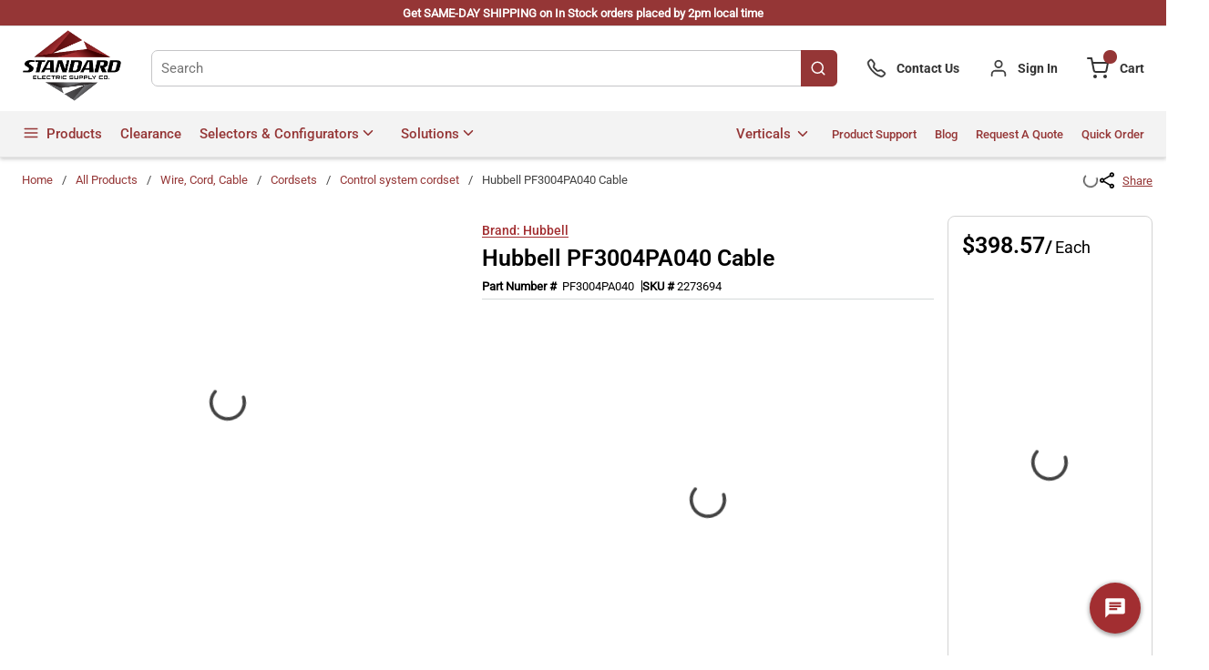

--- FILE ---
content_type: text/html; charset=utf-8
request_url: https://www.standardelectricsupply.com/Hubbell-PF3004PA040-Cable
body_size: 166277
content:
<!DOCTYPE html><html lang="en-us"><head><meta charSet="utf-8"/><meta name="viewport" content="width=device-width, initial-scale=1, shrink-to-fit=no"/><link rel="preconnect" href="https://www.googletagmanager.com"/><title>Hubbell PF3004PA040 Cable | Standard Electric Supply Co.</title><link rel="icon" href="https://do1jvmih5t6vs.cloudfront.net/userfiles/test/sesco-logo_no-txt-2_favicon.png" type="image/x-icon"/><link rel="apple-touch-icon image_src" href="https://do1jvmih5t6vs.cloudfront.net/userfiles/test/sesco-logo_no-txt-2_favicon.png"/><meta property="og:type" content="website"/><meta id="ogTitle" property="og:title" content="Hubbell PF3004PA040 Cable | Standard Electric Supply Co."/><meta id="ogImage" property="og:image" content="https://do1jvmih5t6vs.cloudfront.net/userfiles/ad/small/wiring_device-kellems_pf1012pe050.jpg"/><meta id="ogUrl" property="og:url" content="https://www.standardelectricsupply.com/Hubbell-PF3004PA040-Cable"/><meta name="keywords" content="HUBW PF3004PA040                                                                         STATUS.A                                                                                                             NON-RETURNABLE N N PRODUCT DATA WAREHOUSE   HUBBELL WIRING DEVICES   32151902                                     3603 STATUS.A                                                                                                                                                 5-31-13 (N) PRODUCT DATA WAREHOUSE PRODUCT DATA WAREHOUSE PRODUCT DATA WAREHOUSE   32151902"/><meta name="description" content="&lt;p&gt;Hubbell PF3004PA040 Cable&lt;p&gt;&lt;strong&gt;Brand: &lt;/strong&gt;Hubbell&lt;/p&gt;&lt;p&gt;&lt;strong&gt;Part Number: &lt;/strong&gt;PF3004PA040&lt;/p&gt;&lt;p&gt;Wiring Device-Kellems LINKOSITY Cable, 4-Wire Fabricated Single End Multi-Strand, Straight Female Connector, 1-16 UN Connector, 10 AWG Copper Cable, 40 ft Cable Length, PVC Cable, 4 Pole, 600 VAC, 30 A, Gray Wire Pin&lt;/p&gt;&lt;p&gt;&lt;strong&gt;Additional Description: &lt;/strong&gt;HUBW-PF3004PA040                (N) LINKOSITY FEM CABLE 30A, 4P, 40&#x27;  NON-CANCELABLE, NON-RETURNABLE&lt;/p&gt;&lt;p&gt;&lt;strong&gt;Catalog Description: &lt;/strong&gt;Linkosity, Single Ended Cable, 30A 4W, 40&#x27;&lt;/p&gt;&lt;/p&gt;"/><link rel="canonical" href="https://www.standardelectricsupply.com/Hubbell-PF3004PA040-Cable"/><link href="/staticContent/stylesheet.css" rel="preload" as="style" type="text/css"/><script charSet="utf-8" type="text/javascript" src="//js.hsforms.net/forms/v2-legacy.js"></script><script charSet="utf-8" type="text/javascript" src="//js.hsforms.net/forms/v2.js"></script><script>
    (function (g, e, n, es, ys) {
    g['_genesysJs'] = e;
    g[e] = g[e] || function () {
      (g[e].q = g[e].q || []).push(arguments)
    };
    g[e].t = 1 * new Date();
    g[e].c = es;
    ys = document.createElement('script'); ys.async = 1; ys.src = n; ys.charset = 'utf-8'; document.head.appendChild(ys);
  })(window, 'Genesys', 'https://apps.usw2.pure.cloud/genesys-bootstrap/genesys.min.js', {
    environment: 'prod-usw2',
    deploymentId: '5dee83f8-cb04-4f90-b5b0-483767fe1dfe'
  });
    </script><noscript><a href="https://www.acquire.io?welcome" title="live chat software">Acquire</a></noscript><script id="seo">
    (function (w, d, t, r, u) { 
        var f, n, i; w[u] = w[u] || [], 
        f = function () { 
            var o = { ti: "5318689" }; 
            o.q = w[u], w[u] = new UET(o), 
            w[u].push("pageLoad") }, 
            n = d.createElement(t), 
            n.src = r, 
            n.async = 1, 
            n.onload = n.onreadystatechange = function () { 
                var s = this.readyState; s && s !== "loaded" && s !== "complete" || (f(), n.onload = n.onreadystatechange = null) }, i = d.getElementsByTagName(t)[0], i.parentNode.insertBefore(n, i) })(window, document, "script", "//bat.bing.com/bat.js", "uetq");
</script><style>@media print {
                                    .acquire-launcher-wrapper {
                                        visibility: hidden;
                                        display:none;
                                      
                                    }
                                }
                                .acquire-launcher-wrapper {
                                    top:82%;
                                 
                                } 
                                .aio-widget-frame {
                                    top:0%;
                                }
                                @media (min-width: 320px) and (max-width: 767px){
                                        .acquire-launcher-wrapper {
                                            top:71%;
                                         }  
                                }

                                @media screen and (min-device-width: 768px)
                                and (max-device-width: 1024px)  {
                                        .acquire-launcher-wrapper {
                                            top:81%;
                                        }
                                }
                               
                </style><script id="headTrackingScript">
            dataLayer = [{
                'Authentication State': 'Not Logged In',
                'User ID': ''
            }];
                (function(w,d,s,l,i){w[l]=w[l]||[];w[l].push({'gtm.start':
                new Date().getTime(),event:'gtm.js'});var f=d.getElementsByTagName(s)[0],
                j=d.createElement(s),dl=l!='dataLayer'?'&l='+l:'';j.async=true;j.src=
                '//www.googletagmanager.com/gtm.js?id='+i+dl;f.parentNode.insertBefore(j,f);
            })(window, document, 'script', 'dataLayer', 'GTM-THR7FWQ');
            </script><base href="/"/><link href="/staticContent/stylesheet.css" rel="stylesheet" type="text/css"/><style data-styled="" data-styled-version="5.3.5">.wvlUg{box-shadow:0 2px 4px 0 hsla(0,0%,41%,0.32);border-bottom:1px solid #e5e5e5;position:-webkit-sticky !important;position:sticky !important;top:0;z-index:99;}/*!sc*/
@media (max-width:767px){.wvlUg{background-color:#953636;}}/*!sc*/
.wvlUg ~ main[class^="PageStyle"]{padding:15px 1.5rem;min-height:600px;}/*!sc*/
.wvlUg ~main[data-test-selector^="productDetails_productId"]{padding:0px !important;min-width:100%;}/*!sc*/
.wvlUg ~ main[data-test-selector^="homePage"]{padding:0px !important;min-width:100%;}/*!sc*/
.wvlUg ~ main[data-test-selector^="homePage"] > div[class^="Wrapper"] > div[class^="sc"]{min-width:100%;}/*!sc*/
.wvlUg ~ main[data-test-selector^="homePage"] > div[class^="Wrapper"] .GridWrapper-sc-z19qw0 .GridOffset-sc-1mxgq9x .GridItemStyle-sc-1uambol:first-child{padding:0px;}/*!sc*/
.eZAPQz{display:-webkit-box;display:-webkit-flex;display:-ms-flexbox;display:flex;}/*!sc*/
.eZAPQz > div[class^="Wrapper"] > .GridWrapper-sc-z19qw0{margin:0 auto;}/*!sc*/
.eZAPQz > div[class^="Wrapper"] > .GridWrapper-sc-z19qw0 > .GridOffset-sc-1mxgq9x > .GridItemStyle-sc-1uambol > div[class^="Wrapper"]{padding:0.275rem 1.5rem;}/*!sc*/
.kAQnib{display:-webkit-box;display:-webkit-flex;display:-ms-flexbox;display:flex;-webkit-box-pack:justify;-webkit-justify-content:space-between;-ms-flex-pack:justify;justify-content:space-between;}/*!sc*/
.dxBEVG{max-width:110px;max-height:110px;}/*!sc*/
.ckmwhB{display:-webkit-box;display:-webkit-flex;display:-ms-flexbox;display:flex;-webkit-align-items:center;-webkit-box-align:center;-ms-flex-align:center;align-items:center;padding:0px 0px 0px 2rem;}/*!sc*/
.ckmwhB > div[class^="Wrapper"]{display:-webkit-box;display:-webkit-flex;display:-ms-flexbox;display:flex;height:100%;}/*!sc*/
.ckmwhB > div[class^="Wrapper"] > div[class^="sc"]{display:-webkit-box;display:-webkit-flex;display:-ms-flexbox;display:flex;}/*!sc*/
@media (max-width:767px){.ckmwhB{padding:0px 0px 0px 1rem;}}/*!sc*/
.bzvTfN{-webkit-align-items:center;-webkit-box-align:center;-ms-flex-align:center;align-items:center;}/*!sc*/
.bzvTfN > div > div > div{display:-webkit-box;display:-webkit-flex;display:-ms-flexbox;display:flex;}/*!sc*/
.bzvTfN:hover + .sc-bczRLJ .sc-bczRLJ{display:block;}/*!sc*/
.fgmnlF{display:-webkit-box;display:-webkit-flex;display:-ms-flexbox;display:flex;-webkit-align-items:center;-webkit-box-align:center;-ms-flex-align:center;align-items:center;padding:0px 0px 0px 2rem;}/*!sc*/
.fgmnlF > div[class^="Wrapper"]{display:-webkit-box;display:-webkit-flex;display:-ms-flexbox;display:flex;height:100%;}/*!sc*/
.fgmnlF > div[class^="Wrapper"] > div[class^="sc"]{display:-webkit-box;display:-webkit-flex;display:-ms-flexbox;display:flex;}/*!sc*/
@media (max-width:767px){.fgmnlF > div[class^="Wrapper"] > div[class^="sc"] > .StyledButton-sc-1y32st > .IconWrapper-sc-1y9kqb7{color:#fff;}}/*!sc*/
@media (max-width:767px){.fgmnlF{padding:0px 0px 0px 1rem;}}/*!sc*/
.fQDdzh{display:-webkit-inline-box;display:-webkit-inline-flex;display:-ms-inline-flexbox;display:inline-flex;padding:0px;}/*!sc*/
@media (max-width:767px){.fQDdzh .IconWrapper-sc-1y9kqb7{color:#ffffff !important;}}/*!sc*/
.exrGfk{display:-webkit-box;display:-webkit-flex;display:-ms-flexbox;display:flex;-webkit-align-items:center;-webkit-box-align:center;-ms-flex-align:center;align-items:center;padding:0px 0px 0px 2rem;}/*!sc*/
@media (max-width:767px){.exrGfk{padding:0px 0px 0px 1rem;}}/*!sc*/
.bmPZFB{display:-webkit-box;display:-webkit-flex;display:-ms-flexbox;display:flex;background-color:#f3f3f3;}/*!sc*/
.bmPZFB > div[class^="Wrapper"] > .GridWrapper-sc-z19qw0{margin:0 auto;}/*!sc*/
.bmPZFB > div[class^="Wrapper"] > .GridWrapper-sc-z19qw0 > .GridOffset-sc-1mxgq9x > .GridItemStyle-sc-1uambol > div[class^="Wrapper"]{padding:0rem 1.5rem;position:relative;}/*!sc*/
.bmPZFB > div[class^="Wrapper"] > .GridWrapper-sc-z19qw0 > .GridOffset-sc-1mxgq9x > .GridItemStyle-sc-1uambol > div[class^="Wrapper"] nav[class^="OverflowWrapper"]{position:unset !important;}/*!sc*/
.kWJnYt{background-color:#f3f3f3;display:-webkit-box;display:-webkit-flex;display:-ms-flexbox;display:flex;-webkit-box-pack:justify;-webkit-justify-content:space-between;-ms-flex-pack:justify;justify-content:space-between;-webkit-align-items:center;-webkit-box-align:center;-ms-flex-align:center;align-items:center;-webkit-flex-wrap:wrap;-ms-flex-wrap:wrap;flex-wrap:wrap;}/*!sc*/
@media (min-width:0px){.kWJnYt > div:first-child{max-width:4.75rem;}}/*!sc*/
@media (min-width:576px){.kWJnYt > div:first-child{max-width:4.75rem;}}/*!sc*/
@media (min-width:768px){.kWJnYt > div:first-child{max-width:4.75rem;}}/*!sc*/
@media (min-width:992px){.kWJnYt > div:first-child{-webkit-box-flex:1;-webkit-flex-grow:1;-ms-flex-positive:1;flex-grow:1;max-width:-webkit-max-content;max-width:-moz-max-content;max-width:max-content;}}/*!sc*/
@media (min-width:1200px){.kWJnYt > div:first-child{-webkit-box-flex:1;-webkit-flex-grow:1;-ms-flex-positive:1;flex-grow:1;max-width:-webkit-max-content;max-width:-moz-max-content;max-width:max-content;}}/*!sc*/
@media (min-width:0px){.hsgMqE{display:-webkit-box;display:-webkit-flex;display:-ms-flexbox;display:flex;-webkit-box-pack:justify;-webkit-justify-content:space-between;-ms-flex-pack:justify;justify-content:space-between;}}/*!sc*/
@media (min-width:576px){.hsgMqE{display:-webkit-box;display:-webkit-flex;display:-ms-flexbox;display:flex;-webkit-box-pack:justify;-webkit-justify-content:space-between;-ms-flex-pack:justify;justify-content:space-between;}}/*!sc*/
@media (min-width:768px){.hsgMqE{display:-webkit-box;display:-webkit-flex;display:-ms-flexbox;display:flex;-webkit-box-pack:justify;-webkit-justify-content:space-between;-ms-flex-pack:justify;justify-content:space-between;}}/*!sc*/
@media (min-width:1200px){.hsgMqE{display:none;}}/*!sc*/
.rwLcg{color:#FFFFFF;padding:0px;display:-webkit-box;display:-webkit-flex;display:-ms-flexbox;display:flex;-webkit-box-pack:left;-webkit-justify-content:left;-ms-flex-pack:left;justify-content:left;}/*!sc*/
.lavZqp{position:relative;overflow:visible;display:-webkit-box;display:-webkit-flex;display:-ms-flexbox;display:flex;position:unset;}/*!sc*/
.lavZqp:hover span + div{display:block;}/*!sc*/
.lavZqp:first-child{margin-left:-10px;}/*!sc*/
.bWyanH{margin-left:auto;}/*!sc*/
.bWyanH .list-wrapper{display:-webkit-box;display:-webkit-flex;display:-ms-flexbox;display:flex;padding:0px;height:100%;}/*!sc*/
.bWyanH .list-wrapper .links-wrapper{padding-right:1.25rem;height:50px;cursor:pointer;}/*!sc*/
.bWyanH .list-wrapper .links-wrapper:last-child,.bWyanH .list-wrapper .links-wrapper-last{padding-right:0rem !important;}/*!sc*/
.bWyanH .list-wrapper .links-wrapper .list-link,.bWyanH .list-wrapper nav.links-wrapper .list-link{font-size:13px;font-family:"Roboto-Medium";text-transform:capitalize;-webkit-align-items:center;-webkit-box-align:center;-ms-flex-align:center;align-items:center;-webkit-box-pack:center;-webkit-justify-content:center;-ms-flex-pack:center;justify-content:center;height:100%;color:#953636;}/*!sc*/
.bWyanH .list-wrapper nav.links-wrapper{height:50px;display:-webkit-box;display:-webkit-flex;display:-ms-flexbox;display:flex;-webkit-align-items:center;-webkit-box-align:center;-ms-flex-align:center;align-items:center;}/*!sc*/
.bWyanH .list-wrapper nav.links-wrapper > ul[class^="MenuStyle"]{top:100%;}/*!sc*/
@media (min-width:0px){.bWyanH{display:none;}}/*!sc*/
@media (min-width:576px){.bWyanH{display:none;}}/*!sc*/
@media (min-width:768px){.bWyanH{display:none;}}/*!sc*/
@media (min-width:992px){.bWyanH{display:-webkit-box;display:-webkit-flex;display:-ms-flexbox;display:flex;-webkit-align-items:center;-webkit-box-align:center;-ms-flex-align:center;align-items:center;-webkit-box-pack:center;-webkit-justify-content:center;-ms-flex-pack:center;justify-content:center;height:auto;}}/*!sc*/
@media (min-width:1200px){.bWyanH{display:-webkit-box;display:-webkit-flex;display:-ms-flexbox;display:flex;-webkit-align-items:center;-webkit-box-align:center;-ms-flex-align:center;align-items:center;-webkit-box-pack:center;-webkit-justify-content:center;-ms-flex-pack:center;justify-content:center;height:auto;}}/*!sc*/
.iwaJxK{text-align:right;padding:10px 0;}/*!sc*/
.isqFOG{display:inline-block;padding:1px 18px 0 0;}/*!sc*/
@media (min-width:0px){.gOmChZ{display:-webkit-box;display:-webkit-flex;display:-ms-flexbox;display:flex;-webkit-align-items:center;-webkit-box-align:center;-ms-flex-align:center;align-items:center;-webkit-box-pack:center;-webkit-justify-content:center;-ms-flex-pack:center;justify-content:center;height:auto;-webkit-box-flex:1;-webkit-flex-grow:1;-ms-flex-positive:1;flex-grow:1;}}/*!sc*/
@media (min-width:576px){.gOmChZ{display:-webkit-box;display:-webkit-flex;display:-ms-flexbox;display:flex;-webkit-align-items:center;-webkit-box-align:center;-ms-flex-align:center;align-items:center;-webkit-box-pack:center;-webkit-justify-content:center;-ms-flex-pack:center;justify-content:center;height:auto;-webkit-box-flex:1;-webkit-flex-grow:1;-ms-flex-positive:1;flex-grow:1;}}/*!sc*/
@media (min-width:768px){.gOmChZ{display:-webkit-box;display:-webkit-flex;display:-ms-flexbox;display:flex;-webkit-align-items:center;-webkit-box-align:center;-ms-flex-align:center;align-items:center;-webkit-box-pack:center;-webkit-justify-content:center;-ms-flex-pack:center;justify-content:center;height:auto;-webkit-box-flex:1;-webkit-flex-grow:1;-ms-flex-positive:1;flex-grow:1;}}/*!sc*/
@media (min-width:992px){.gOmChZ{display:none;}}/*!sc*/
@media (min-width:1200px){.gOmChZ{display:none;}}/*!sc*/
.cARPmE{opacity:0;-webkit-animation:jBcSpD 1s ease-in;animation:jBcSpD 1s ease-in;-webkit-animation-fill-mode:forwards;animation-fill-mode:forwards;-webkit-animation-delay:1.2s;animation-delay:1.2s;}/*!sc*/
.eqcdIu{margin-top:5px;text-align:center;display:-webkit-box;display:-webkit-flex;display:-ms-flexbox;display:flex;-webkit-align-items:center;-webkit-box-align:center;-ms-flex-align:center;align-items:center;}/*!sc*/
.eqcdIu svg{color:#953636;margin-right:9px;}/*!sc*/
.eqcdIu svg:hover{color:#6d6e71;cursor:pointer;}/*!sc*/
.eqcdIu:hover{color:#6d6e71;}/*!sc*/
.eqcdIu .StyledButton-sc-1y32st .TypographyStyle-sc-11lquxl{color:#000000;margin-left:2px;text-underline-offset:2px;display:-webkit-box;display:-webkit-flex;display:-ms-flexbox;display:flex;}/*!sc*/
.eqcdIu .StyledButton-sc-1y32st .TypographyStyle-sc-11lquxl:hover{color:#6d6e71;}/*!sc*/
.edlcaM{display:-webkit-box;display:-webkit-flex;display:-ms-flexbox;display:flex;-webkit-flex-wrap:wrap;-ms-flex-wrap:wrap;flex-wrap:wrap;line-height:33px;padding-top:10px;}/*!sc*/
.edlcaM > section{padding-right:4px;}/*!sc*/
.edlcaM > span{font-size:15px;font-weight:600;display:-webkit-box;display:-webkit-flex;display:-ms-flexbox;display:flex;-webkit-align-items:flex-start;-webkit-box-align:flex-start;-ms-flex-align:flex-start;align-items:flex-start;}/*!sc*/
@media (max-width:575px){.edlcaM > span{line-height:2;}}/*!sc*/
@media (min-width:576px)and (max-width:767px){.edlcaM > span{line-height:2;}}/*!sc*/
@media (min-width:768px)and (max-width:991px){.edlcaM > span{line-height:2;}}/*!sc*/
@media (min-width:992px)and (max-width:1199px){.edlcaM > span{font-size:13px !important;}}/*!sc*/
.jDjNQJ{display:-webkit-box;display:-webkit-flex;display:-ms-flexbox;display:flex;-webkit-flex-direction:row;-ms-flex-direction:row;flex-direction:row;-webkit-align-items:baseline;-webkit-box-align:baseline;-ms-flex-align:baseline;align-items:baseline;gap:5px;word-break:keep-all !important;overflow-wrap:break-word;word-wrap:break-word;-ms-word-break:break-all;word-break:break-all;word-break:break-word;}/*!sc*/
.YZHuq{display:-webkit-box;display:-webkit-flex;display:-ms-flexbox;display:flex;-webkit-align-items:left;-webkit-box-align:left;-ms-flex-align:left;align-items:left;-webkit-flex-direction:column;-ms-flex-direction:column;flex-direction:column;gap:0px;line-height:25px;}/*!sc*/
.kzpJib{display:-webkit-box;display:-webkit-flex;display:-ms-flexbox;display:flex;-webkit-align-items:center;-webkit-box-align:center;-ms-flex-align:center;align-items:center;gap:10px;font-size:14px;color:#9e9e9e;font-style:normal;font-family:"Roboto-Regular";}/*!sc*/
.hxNiBp{padding-bottom:15px;}/*!sc*/
.jXWQSs [data-test-selector="product_qtyOrdered_wrapper"]{gap:6px;}/*!sc*/
@media (max-width:575px){.jXWQSs [data-test-selector="product_qtyOrdered_wrapper"]{gap:50px;padding:6px 13px !important;}}/*!sc*/
@media (min-width:576px)and (max-width:767px){.jXWQSs [data-test-selector="product_qtyOrdered_wrapper"]{gap:50px;padding:6px 13px !important;}}/*!sc*/
@media (min-width:768px)and (max-width:991px){.jXWQSs [data-test-selector="product_qtyOrdered_wrapper"]{gap:10px;}}/*!sc*/
@media (min-width:992px)and (max-width:1199px){.jXWQSs [data-test-selector="product_qtyOrdered_wrapper"]{gap:10px;}}/*!sc*/
@media (min-width:1200px){.jXWQSs [data-test-selector="product_qtyOrdered_wrapper"]{gap:10px;}}/*!sc*/
.kXnUfu span{font-family:"Roboto-Medium";font-size:13px;}/*!sc*/
.kXnUfu >div{-webkit-box-pack:center;-webkit-justify-content:center;-ms-flex-pack:center;justify-content:center;display:-webkit-box;display:-webkit-flex;display:-ms-flexbox;display:flex;-webkit-align-items:center;-webkit-box-align:center;-ms-flex-align:center;align-items:center;}/*!sc*/
.kXnUfu >div >span{height:16px;width:16px;background-color:#953636;border-radius:50%;padding:2px;display:-webkit-box;display:-webkit-flex;display:-ms-flexbox;display:flex;-webkit-box-pack:center;-webkit-justify-content:center;-ms-flex-pack:center;justify-content:center;-webkit-align-items:center;-webkit-box-align:center;-ms-flex-align:center;align-items:center;}/*!sc*/
.kXnUfu >div >span svg{height:11px;width:11px;}/*!sc*/
.kXnUfu >div >span path{stroke:#ffffff;}/*!sc*/
@media (max-width:767px){.kXnUfu{display:none;}}/*!sc*/
.eBYWTL{display:-webkit-box;display:-webkit-flex;display:-ms-flexbox;display:flex;-webkit-align-items:center;-webkit-box-align:center;-ms-flex-align:center;align-items:center;-webkit-box-pack:center;-webkit-justify-content:center;-ms-flex-pack:center;justify-content:center;padding:15px;}/*!sc*/
.SCShN{margin-top:15px;width:100%;}/*!sc*/
.fgaOAk > div{color:#000000;font-size:16px !important;}/*!sc*/
.fgaOAk > div ul{padding-left:1rem !important;color:#000000 !important;font-size:14px !important;margin:0px 0px 0px 20px !important;}/*!sc*/
.fgaOAk > div li{margin-bottom:2px;}/*!sc*/
.fgaOAk > div > html > body{color:#000000;font-size:14px;}/*!sc*/
.fgaOAk strong{font-family:"Roboto-Bold";}/*!sc*/
.fVWalX{display:-webkit-box;display:-webkit-flex;display:-ms-flexbox;display:flex;-webkit-flex-direction:row;-ms-flex-direction:row;flex-direction:row;}/*!sc*/
.eNiJjU .wrapper{padding-top:20px;}/*!sc*/
.eYrNdr span{font-family:"Roboto-Regular"!important;}/*!sc*/
.eYrNdr .rq-quote-wrapper,.eYrNdr .ps-wrapper,.eYrNdr .cs-wrapper,.eYrNdr .return-wrapper{display:-webkit-box;display:-webkit-flex;display:-ms-flexbox;display:flex;-webkit-box-pack:center;-webkit-justify-content:center;-ms-flex-pack:center;justify-content:center;}/*!sc*/
.eYrNdr .rq-quote-wrapper .rq-quote-container,.eYrNdr .ps-wrapper .rq-quote-container,.eYrNdr .cs-wrapper .rq-quote-container,.eYrNdr .return-wrapper .rq-quote-container,.eYrNdr .rq-quote-wrapper .ps-container,.eYrNdr .ps-wrapper .ps-container,.eYrNdr .cs-wrapper .ps-container,.eYrNdr .return-wrapper .ps-container,.eYrNdr .rq-quote-wrapper .cs-container,.eYrNdr .ps-wrapper .cs-container,.eYrNdr .cs-wrapper .cs-container,.eYrNdr .return-wrapper .cs-container,.eYrNdr .rq-quote-wrapper .return-container,.eYrNdr .ps-wrapper .return-container,.eYrNdr .cs-wrapper .return-container,.eYrNdr .return-wrapper .return-container{width:66.66667%;}/*!sc*/
@media (max-width:767px){.eYrNdr .rq-quote-wrapper .rq-quote-container,.eYrNdr .ps-wrapper .rq-quote-container,.eYrNdr .cs-wrapper .rq-quote-container,.eYrNdr .return-wrapper .rq-quote-container,.eYrNdr .rq-quote-wrapper .ps-container,.eYrNdr .ps-wrapper .ps-container,.eYrNdr .cs-wrapper .ps-container,.eYrNdr .return-wrapper .ps-container,.eYrNdr .rq-quote-wrapper .cs-container,.eYrNdr .ps-wrapper .cs-container,.eYrNdr .cs-wrapper .cs-container,.eYrNdr .return-wrapper .cs-container,.eYrNdr .rq-quote-wrapper .return-container,.eYrNdr .ps-wrapper .return-container,.eYrNdr .cs-wrapper .return-container,.eYrNdr .return-wrapper .return-container{width:100%;}}/*!sc*/
.eYrNdr .rq-quote-wrapper .rq-quote-container form,.eYrNdr .ps-wrapper .rq-quote-container form,.eYrNdr .cs-wrapper .rq-quote-container form,.eYrNdr .return-wrapper .rq-quote-container form,.eYrNdr .rq-quote-wrapper .ps-container form,.eYrNdr .ps-wrapper .ps-container form,.eYrNdr .cs-wrapper .ps-container form,.eYrNdr .return-wrapper .ps-container form,.eYrNdr .rq-quote-wrapper .cs-container form,.eYrNdr .ps-wrapper .cs-container form,.eYrNdr .cs-wrapper .cs-container form,.eYrNdr .return-wrapper .cs-container form,.eYrNdr .rq-quote-wrapper .return-container form,.eYrNdr .ps-wrapper .return-container form,.eYrNdr .cs-wrapper .return-container form,.eYrNdr .return-wrapper .return-container form{margin:auto;margin-top:30px;padding:30px;background-color:#fff;box-shadow:0 1px 6px 1px rgba(133,133,133,0.25);display:-webkit-box;display:-webkit-flex;display:-ms-flexbox;display:flex;-webkit-flex-wrap:wrap;-ms-flex-wrap:wrap;flex-wrap:wrap;}/*!sc*/
@media (max-width:767px){.eYrNdr .rq-quote-wrapper .rq-quote-container form,.eYrNdr .ps-wrapper .rq-quote-container form,.eYrNdr .cs-wrapper .rq-quote-container form,.eYrNdr .return-wrapper .rq-quote-container form,.eYrNdr .rq-quote-wrapper .ps-container form,.eYrNdr .ps-wrapper .ps-container form,.eYrNdr .cs-wrapper .ps-container form,.eYrNdr .return-wrapper .ps-container form,.eYrNdr .rq-quote-wrapper .cs-container form,.eYrNdr .ps-wrapper .cs-container form,.eYrNdr .cs-wrapper .cs-container form,.eYrNdr .return-wrapper .cs-container form,.eYrNdr .rq-quote-wrapper .return-container form,.eYrNdr .ps-wrapper .return-container form,.eYrNdr .cs-wrapper .return-container form,.eYrNdr .return-wrapper .return-container form{padding:15px;}}/*!sc*/
.eYrNdr .rq-quote-wrapper .rq-quote-container form .hs-richtext,.eYrNdr .ps-wrapper .rq-quote-container form .hs-richtext,.eYrNdr .cs-wrapper .rq-quote-container form .hs-richtext,.eYrNdr .return-wrapper .rq-quote-container form .hs-richtext,.eYrNdr .rq-quote-wrapper .ps-container form .hs-richtext,.eYrNdr .ps-wrapper .ps-container form .hs-richtext,.eYrNdr .cs-wrapper .ps-container form .hs-richtext,.eYrNdr .return-wrapper .ps-container form .hs-richtext,.eYrNdr .rq-quote-wrapper .cs-container form .hs-richtext,.eYrNdr .ps-wrapper .cs-container form .hs-richtext,.eYrNdr .cs-wrapper .cs-container form .hs-richtext,.eYrNdr .return-wrapper .cs-container form .hs-richtext,.eYrNdr .rq-quote-wrapper .return-container form .hs-richtext,.eYrNdr .ps-wrapper .return-container form .hs-richtext,.eYrNdr .cs-wrapper .return-container form .hs-richtext,.eYrNdr .return-wrapper .return-container form .hs-richtext{margin:15px 0;max-width:100%;-webkit-flex-basis:100%;-ms-flex-preferred-size:100%;flex-basis:100%;padding:0 10px;}/*!sc*/
.eYrNdr .rq-quote-wrapper .rq-quote-container form .hs-fieldtype-text,.eYrNdr .ps-wrapper .rq-quote-container form .hs-fieldtype-text,.eYrNdr .cs-wrapper .rq-quote-container form .hs-fieldtype-text,.eYrNdr .return-wrapper .rq-quote-container form .hs-fieldtype-text,.eYrNdr .rq-quote-wrapper .ps-container form .hs-fieldtype-text,.eYrNdr .ps-wrapper .ps-container form .hs-fieldtype-text,.eYrNdr .cs-wrapper .ps-container form .hs-fieldtype-text,.eYrNdr .return-wrapper .ps-container form .hs-fieldtype-text,.eYrNdr .rq-quote-wrapper .cs-container form .hs-fieldtype-text,.eYrNdr .ps-wrapper .cs-container form .hs-fieldtype-text,.eYrNdr .cs-wrapper .cs-container form .hs-fieldtype-text,.eYrNdr .return-wrapper .cs-container form .hs-fieldtype-text,.eYrNdr .rq-quote-wrapper .return-container form .hs-fieldtype-text,.eYrNdr .ps-wrapper .return-container form .hs-fieldtype-text,.eYrNdr .cs-wrapper .return-container form .hs-fieldtype-text,.eYrNdr .return-wrapper .return-container form .hs-fieldtype-text{max-width:50%;-webkit-flex-basis:50%;-ms-flex-preferred-size:50%;flex-basis:50%;padding:10px;}/*!sc*/
@media (max-width:991px){.eYrNdr .rq-quote-wrapper .rq-quote-container form .hs-fieldtype-text,.eYrNdr .ps-wrapper .rq-quote-container form .hs-fieldtype-text,.eYrNdr .cs-wrapper .rq-quote-container form .hs-fieldtype-text,.eYrNdr .return-wrapper .rq-quote-container form .hs-fieldtype-text,.eYrNdr .rq-quote-wrapper .ps-container form .hs-fieldtype-text,.eYrNdr .ps-wrapper .ps-container form .hs-fieldtype-text,.eYrNdr .cs-wrapper .ps-container form .hs-fieldtype-text,.eYrNdr .return-wrapper .ps-container form .hs-fieldtype-text,.eYrNdr .rq-quote-wrapper .cs-container form .hs-fieldtype-text,.eYrNdr .ps-wrapper .cs-container form .hs-fieldtype-text,.eYrNdr .cs-wrapper .cs-container form .hs-fieldtype-text,.eYrNdr .return-wrapper .cs-container form .hs-fieldtype-text,.eYrNdr .rq-quote-wrapper .return-container form .hs-fieldtype-text,.eYrNdr .ps-wrapper .return-container form .hs-fieldtype-text,.eYrNdr .cs-wrapper .return-container form .hs-fieldtype-text,.eYrNdr .return-wrapper .return-container form .hs-fieldtype-text{max-width:100%;-webkit-flex-basis:100%;-ms-flex-preferred-size:100%;flex-basis:100%;}}/*!sc*/
.eYrNdr .rq-quote-wrapper .rq-quote-container form .hs-fieldtype-text .input > input,.eYrNdr .ps-wrapper .rq-quote-container form .hs-fieldtype-text .input > input,.eYrNdr .cs-wrapper .rq-quote-container form .hs-fieldtype-text .input > input,.eYrNdr .return-wrapper .rq-quote-container form .hs-fieldtype-text .input > input,.eYrNdr .rq-quote-wrapper .ps-container form .hs-fieldtype-text .input > input,.eYrNdr .ps-wrapper .ps-container form .hs-fieldtype-text .input > input,.eYrNdr .cs-wrapper .ps-container form .hs-fieldtype-text .input > input,.eYrNdr .return-wrapper .ps-container form .hs-fieldtype-text .input > input,.eYrNdr .rq-quote-wrapper .cs-container form .hs-fieldtype-text .input > input,.eYrNdr .ps-wrapper .cs-container form .hs-fieldtype-text .input > input,.eYrNdr .cs-wrapper .cs-container form .hs-fieldtype-text .input > input,.eYrNdr .return-wrapper .cs-container form .hs-fieldtype-text .input > input,.eYrNdr .rq-quote-wrapper .return-container form .hs-fieldtype-text .input > input,.eYrNdr .ps-wrapper .return-container form .hs-fieldtype-text .input > input,.eYrNdr .cs-wrapper .return-container form .hs-fieldtype-text .input > input,.eYrNdr .return-wrapper .return-container form .hs-fieldtype-text .input > input{background:#ffffff;border:1px solid #cccccc;border-radius:0;padding:0 10px 0 10px;height:40px;background-color:#eaeaea;border:1px solid transparent;box-shadow:none;font-size:0.875rem;color:#000;margin-bottom:0;-webkit-transition:all 0.2s;transition:all 0.2s;}/*!sc*/
.eYrNdr .rq-quote-wrapper .rq-quote-container form .hs-fieldtype-text .input input:focus,.eYrNdr .ps-wrapper .rq-quote-container form .hs-fieldtype-text .input input:focus,.eYrNdr .cs-wrapper .rq-quote-container form .hs-fieldtype-text .input input:focus,.eYrNdr .return-wrapper .rq-quote-container form .hs-fieldtype-text .input input:focus,.eYrNdr .rq-quote-wrapper .ps-container form .hs-fieldtype-text .input input:focus,.eYrNdr .ps-wrapper .ps-container form .hs-fieldtype-text .input input:focus,.eYrNdr .cs-wrapper .ps-container form .hs-fieldtype-text .input input:focus,.eYrNdr .return-wrapper .ps-container form .hs-fieldtype-text .input input:focus,.eYrNdr .rq-quote-wrapper .cs-container form .hs-fieldtype-text .input input:focus,.eYrNdr .ps-wrapper .cs-container form .hs-fieldtype-text .input input:focus,.eYrNdr .cs-wrapper .cs-container form .hs-fieldtype-text .input input:focus,.eYrNdr .return-wrapper .cs-container form .hs-fieldtype-text .input input:focus,.eYrNdr .rq-quote-wrapper .return-container form .hs-fieldtype-text .input input:focus,.eYrNdr .ps-wrapper .return-container form .hs-fieldtype-text .input input:focus,.eYrNdr .cs-wrapper .return-container form .hs-fieldtype-text .input input:focus,.eYrNdr .return-wrapper .return-container form .hs-fieldtype-text .input input:focus{border-color:#6d6e71;box-shadow:0 0 5px 0 rgba(0,0,0,0.25);}/*!sc*/
.eYrNdr .rq-quote-wrapper .rq-quote-container form .hs-error-msg,.eYrNdr .ps-wrapper .rq-quote-container form .hs-error-msg,.eYrNdr .cs-wrapper .rq-quote-container form .hs-error-msg,.eYrNdr .return-wrapper .rq-quote-container form .hs-error-msg,.eYrNdr .rq-quote-wrapper .ps-container form .hs-error-msg,.eYrNdr .ps-wrapper .ps-container form .hs-error-msg,.eYrNdr .cs-wrapper .ps-container form .hs-error-msg,.eYrNdr .return-wrapper .ps-container form .hs-error-msg,.eYrNdr .rq-quote-wrapper .cs-container form .hs-error-msg,.eYrNdr .ps-wrapper .cs-container form .hs-error-msg,.eYrNdr .cs-wrapper .cs-container form .hs-error-msg,.eYrNdr .return-wrapper .cs-container form .hs-error-msg,.eYrNdr .rq-quote-wrapper .return-container form .hs-error-msg,.eYrNdr .ps-wrapper .return-container form .hs-error-msg,.eYrNdr .cs-wrapper .return-container form .hs-error-msg,.eYrNdr .return-wrapper .return-container form .hs-error-msg{font-size:0.75rem;font-weight:600;color:#e0182d;padding-top:5px;margin-bottom:0;line-height:1;}/*!sc*/
.eYrNdr .rq-quote-wrapper .rq-quote-container form .hs-error-msgs,.eYrNdr .ps-wrapper .rq-quote-container form .hs-error-msgs,.eYrNdr .cs-wrapper .rq-quote-container form .hs-error-msgs,.eYrNdr .return-wrapper .rq-quote-container form .hs-error-msgs,.eYrNdr .rq-quote-wrapper .ps-container form .hs-error-msgs,.eYrNdr .ps-wrapper .ps-container form .hs-error-msgs,.eYrNdr .cs-wrapper .ps-container form .hs-error-msgs,.eYrNdr .return-wrapper .ps-container form .hs-error-msgs,.eYrNdr .rq-quote-wrapper .cs-container form .hs-error-msgs,.eYrNdr .ps-wrapper .cs-container form .hs-error-msgs,.eYrNdr .cs-wrapper .cs-container form .hs-error-msgs,.eYrNdr .return-wrapper .cs-container form .hs-error-msgs,.eYrNdr .rq-quote-wrapper .return-container form .hs-error-msgs,.eYrNdr .ps-wrapper .return-container form .hs-error-msgs,.eYrNdr .cs-wrapper .return-container form .hs-error-msgs,.eYrNdr .return-wrapper .return-container form .hs-error-msgs{list-style:none;margin:0;background-color:#e0182d;width:100%;height:3px;margin-bottom:1.5rem;-webkit-transition:width 0.4s ease-in-out;transition:width 0.4s ease-in-out;}/*!sc*/
.eYrNdr .rq-quote-wrapper .rq-quote-container form .hs-fieldtype-textarea,.eYrNdr .ps-wrapper .rq-quote-container form .hs-fieldtype-textarea,.eYrNdr .cs-wrapper .rq-quote-container form .hs-fieldtype-textarea,.eYrNdr .return-wrapper .rq-quote-container form .hs-fieldtype-textarea,.eYrNdr .rq-quote-wrapper .ps-container form .hs-fieldtype-textarea,.eYrNdr .ps-wrapper .ps-container form .hs-fieldtype-textarea,.eYrNdr .cs-wrapper .ps-container form .hs-fieldtype-textarea,.eYrNdr .return-wrapper .ps-container form .hs-fieldtype-textarea,.eYrNdr .rq-quote-wrapper .cs-container form .hs-fieldtype-textarea,.eYrNdr .ps-wrapper .cs-container form .hs-fieldtype-textarea,.eYrNdr .cs-wrapper .cs-container form .hs-fieldtype-textarea,.eYrNdr .return-wrapper .cs-container form .hs-fieldtype-textarea,.eYrNdr .rq-quote-wrapper .return-container form .hs-fieldtype-textarea,.eYrNdr .ps-wrapper .return-container form .hs-fieldtype-textarea,.eYrNdr .cs-wrapper .return-container form .hs-fieldtype-textarea,.eYrNdr .return-wrapper .return-container form .hs-fieldtype-textarea{max-width:100%;-webkit-flex-basis:100%;-ms-flex-preferred-size:100%;flex-basis:100%;padding:10px;}/*!sc*/
.eYrNdr .rq-quote-wrapper .rq-quote-container form .hs-fieldtype-textarea .input > textarea,.eYrNdr .ps-wrapper .rq-quote-container form .hs-fieldtype-textarea .input > textarea,.eYrNdr .cs-wrapper .rq-quote-container form .hs-fieldtype-textarea .input > textarea,.eYrNdr .return-wrapper .rq-quote-container form .hs-fieldtype-textarea .input > textarea,.eYrNdr .rq-quote-wrapper .ps-container form .hs-fieldtype-textarea .input > textarea,.eYrNdr .ps-wrapper .ps-container form .hs-fieldtype-textarea .input > textarea,.eYrNdr .cs-wrapper .ps-container form .hs-fieldtype-textarea .input > textarea,.eYrNdr .return-wrapper .ps-container form .hs-fieldtype-textarea .input > textarea,.eYrNdr .rq-quote-wrapper .cs-container form .hs-fieldtype-textarea .input > textarea,.eYrNdr .ps-wrapper .cs-container form .hs-fieldtype-textarea .input > textarea,.eYrNdr .cs-wrapper .cs-container form .hs-fieldtype-textarea .input > textarea,.eYrNdr .return-wrapper .cs-container form .hs-fieldtype-textarea .input > textarea,.eYrNdr .rq-quote-wrapper .return-container form .hs-fieldtype-textarea .input > textarea,.eYrNdr .ps-wrapper .return-container form .hs-fieldtype-textarea .input > textarea,.eYrNdr .cs-wrapper .return-container form .hs-fieldtype-textarea .input > textarea,.eYrNdr .return-wrapper .return-container form .hs-fieldtype-textarea .input > textarea{background:#ffffff;border:1px solid #cccccc;border-radius:0;padding:10px;background-color:#eaeaea;border:1px solid transparent;box-shadow:none;font-size:0.875rem;color:#000;margin-bottom:0;-webkit-transition:all 0.2s;transition:all 0.2s;min-height:100px;height:2.5rem !important;text-align:left;}/*!sc*/
.eYrNdr .rq-quote-wrapper .rq-quote-container form .hs-fieldtype-textarea .input textarea:focus,.eYrNdr .ps-wrapper .rq-quote-container form .hs-fieldtype-textarea .input textarea:focus,.eYrNdr .cs-wrapper .rq-quote-container form .hs-fieldtype-textarea .input textarea:focus,.eYrNdr .return-wrapper .rq-quote-container form .hs-fieldtype-textarea .input textarea:focus,.eYrNdr .rq-quote-wrapper .ps-container form .hs-fieldtype-textarea .input textarea:focus,.eYrNdr .ps-wrapper .ps-container form .hs-fieldtype-textarea .input textarea:focus,.eYrNdr .cs-wrapper .ps-container form .hs-fieldtype-textarea .input textarea:focus,.eYrNdr .return-wrapper .ps-container form .hs-fieldtype-textarea .input textarea:focus,.eYrNdr .rq-quote-wrapper .cs-container form .hs-fieldtype-textarea .input textarea:focus,.eYrNdr .ps-wrapper .cs-container form .hs-fieldtype-textarea .input textarea:focus,.eYrNdr .cs-wrapper .cs-container form .hs-fieldtype-textarea .input textarea:focus,.eYrNdr .return-wrapper .cs-container form .hs-fieldtype-textarea .input textarea:focus,.eYrNdr .rq-quote-wrapper .return-container form .hs-fieldtype-textarea .input textarea:focus,.eYrNdr .ps-wrapper .return-container form .hs-fieldtype-textarea .input textarea:focus,.eYrNdr .cs-wrapper .return-container form .hs-fieldtype-textarea .input textarea:focus,.eYrNdr .return-wrapper .return-container form .hs-fieldtype-textarea .input textarea:focus{border-color:#6d6e71;box-shadow:0 0 5px 0 rgba(0,0,0,0.25);}/*!sc*/
.eYrNdr .rq-quote-wrapper .rq-quote-container form .inputTitle > strong,.eYrNdr .ps-wrapper .rq-quote-container form .inputTitle > strong,.eYrNdr .cs-wrapper .rq-quote-container form .inputTitle > strong,.eYrNdr .return-wrapper .rq-quote-container form .inputTitle > strong,.eYrNdr .rq-quote-wrapper .ps-container form .inputTitle > strong,.eYrNdr .ps-wrapper .ps-container form .inputTitle > strong,.eYrNdr .cs-wrapper .ps-container form .inputTitle > strong,.eYrNdr .return-wrapper .ps-container form .inputTitle > strong,.eYrNdr .rq-quote-wrapper .cs-container form .inputTitle > strong,.eYrNdr .ps-wrapper .cs-container form .inputTitle > strong,.eYrNdr .cs-wrapper .cs-container form .inputTitle > strong,.eYrNdr .return-wrapper .cs-container form .inputTitle > strong,.eYrNdr .rq-quote-wrapper .return-container form .inputTitle > strong,.eYrNdr .ps-wrapper .return-container form .inputTitle > strong,.eYrNdr .cs-wrapper .return-container form .inputTitle > strong,.eYrNdr .return-wrapper .return-container form .inputTitle > strong{font-family:"Roboto-Medium"!important;}/*!sc*/
.eYrNdr .rq-quote-wrapper .rq-quote-container form .hs_upload_parts_list_for_quote,.eYrNdr .ps-wrapper .rq-quote-container form .hs_upload_parts_list_for_quote,.eYrNdr .cs-wrapper .rq-quote-container form .hs_upload_parts_list_for_quote,.eYrNdr .return-wrapper .rq-quote-container form .hs_upload_parts_list_for_quote,.eYrNdr .rq-quote-wrapper .ps-container form .hs_upload_parts_list_for_quote,.eYrNdr .ps-wrapper .ps-container form .hs_upload_parts_list_for_quote,.eYrNdr .cs-wrapper .ps-container form .hs_upload_parts_list_for_quote,.eYrNdr .return-wrapper .ps-container form .hs_upload_parts_list_for_quote,.eYrNdr .rq-quote-wrapper .cs-container form .hs_upload_parts_list_for_quote,.eYrNdr .ps-wrapper .cs-container form .hs_upload_parts_list_for_quote,.eYrNdr .cs-wrapper .cs-container form .hs_upload_parts_list_for_quote,.eYrNdr .return-wrapper .cs-container form .hs_upload_parts_list_for_quote,.eYrNdr .rq-quote-wrapper .return-container form .hs_upload_parts_list_for_quote,.eYrNdr .ps-wrapper .return-container form .hs_upload_parts_list_for_quote,.eYrNdr .cs-wrapper .return-container form .hs_upload_parts_list_for_quote,.eYrNdr .return-wrapper .return-container form .hs_upload_parts_list_for_quote{padding:15px 10px;width:100%;}/*!sc*/
.eYrNdr .rq-quote-wrapper .rq-quote-container form .hs_upload_parts_list_for_quote label,.eYrNdr .ps-wrapper .rq-quote-container form .hs_upload_parts_list_for_quote label,.eYrNdr .cs-wrapper .rq-quote-container form .hs_upload_parts_list_for_quote label,.eYrNdr .return-wrapper .rq-quote-container form .hs_upload_parts_list_for_quote label,.eYrNdr .rq-quote-wrapper .ps-container form .hs_upload_parts_list_for_quote label,.eYrNdr .ps-wrapper .ps-container form .hs_upload_parts_list_for_quote label,.eYrNdr .cs-wrapper .ps-container form .hs_upload_parts_list_for_quote label,.eYrNdr .return-wrapper .ps-container form .hs_upload_parts_list_for_quote label,.eYrNdr .rq-quote-wrapper .cs-container form .hs_upload_parts_list_for_quote label,.eYrNdr .ps-wrapper .cs-container form .hs_upload_parts_list_for_quote label,.eYrNdr .cs-wrapper .cs-container form .hs_upload_parts_list_for_quote label,.eYrNdr .return-wrapper .cs-container form .hs_upload_parts_list_for_quote label,.eYrNdr .rq-quote-wrapper .return-container form .hs_upload_parts_list_for_quote label,.eYrNdr .ps-wrapper .return-container form .hs_upload_parts_list_for_quote label,.eYrNdr .cs-wrapper .return-container form .hs_upload_parts_list_for_quote label,.eYrNdr .return-wrapper .return-container form .hs_upload_parts_list_for_quote label{margin-bottom:5px;display:block;}/*!sc*/
.eYrNdr .rq-quote-wrapper .rq-quote-container form .hs_upload_parts_list_for_quote .input > input,.eYrNdr .ps-wrapper .rq-quote-container form .hs_upload_parts_list_for_quote .input > input,.eYrNdr .cs-wrapper .rq-quote-container form .hs_upload_parts_list_for_quote .input > input,.eYrNdr .return-wrapper .rq-quote-container form .hs_upload_parts_list_for_quote .input > input,.eYrNdr .rq-quote-wrapper .ps-container form .hs_upload_parts_list_for_quote .input > input,.eYrNdr .ps-wrapper .ps-container form .hs_upload_parts_list_for_quote .input > input,.eYrNdr .cs-wrapper .ps-container form .hs_upload_parts_list_for_quote .input > input,.eYrNdr .return-wrapper .ps-container form .hs_upload_parts_list_for_quote .input > input,.eYrNdr .rq-quote-wrapper .cs-container form .hs_upload_parts_list_for_quote .input > input,.eYrNdr .ps-wrapper .cs-container form .hs_upload_parts_list_for_quote .input > input,.eYrNdr .cs-wrapper .cs-container form .hs_upload_parts_list_for_quote .input > input,.eYrNdr .return-wrapper .cs-container form .hs_upload_parts_list_for_quote .input > input,.eYrNdr .rq-quote-wrapper .return-container form .hs_upload_parts_list_for_quote .input > input,.eYrNdr .ps-wrapper .return-container form .hs_upload_parts_list_for_quote .input > input,.eYrNdr .cs-wrapper .return-container form .hs_upload_parts_list_for_quote .input > input,.eYrNdr .return-wrapper .return-container form .hs_upload_parts_list_for_quote .input > input{font-size:16px;}/*!sc*/
.eYrNdr .rq-quote-wrapper .rq-quote-container form .hs_submit,.eYrNdr .ps-wrapper .rq-quote-container form .hs_submit,.eYrNdr .cs-wrapper .rq-quote-container form .hs_submit,.eYrNdr .return-wrapper .rq-quote-container form .hs_submit,.eYrNdr .rq-quote-wrapper .ps-container form .hs_submit,.eYrNdr .ps-wrapper .ps-container form .hs_submit,.eYrNdr .cs-wrapper .ps-container form .hs_submit,.eYrNdr .return-wrapper .ps-container form .hs_submit,.eYrNdr .rq-quote-wrapper .cs-container form .hs_submit,.eYrNdr .ps-wrapper .cs-container form .hs_submit,.eYrNdr .cs-wrapper .cs-container form .hs_submit,.eYrNdr .return-wrapper .cs-container form .hs_submit,.eYrNdr .rq-quote-wrapper .return-container form .hs_submit,.eYrNdr .ps-wrapper .return-container form .hs_submit,.eYrNdr .cs-wrapper .return-container form .hs_submit,.eYrNdr .return-wrapper .return-container form .hs_submit{padding:0 10px;}/*!sc*/
.eYrNdr .rq-quote-wrapper .rq-quote-container form .hs_submit .hs-button,.eYrNdr .ps-wrapper .rq-quote-container form .hs_submit .hs-button,.eYrNdr .cs-wrapper .rq-quote-container form .hs_submit .hs-button,.eYrNdr .return-wrapper .rq-quote-container form .hs_submit .hs-button,.eYrNdr .rq-quote-wrapper .ps-container form .hs_submit .hs-button,.eYrNdr .ps-wrapper .ps-container form .hs_submit .hs-button,.eYrNdr .cs-wrapper .ps-container form .hs_submit .hs-button,.eYrNdr .return-wrapper .ps-container form .hs_submit .hs-button,.eYrNdr .rq-quote-wrapper .cs-container form .hs_submit .hs-button,.eYrNdr .ps-wrapper .cs-container form .hs_submit .hs-button,.eYrNdr .cs-wrapper .cs-container form .hs_submit .hs-button,.eYrNdr .return-wrapper .cs-container form .hs_submit .hs-button,.eYrNdr .rq-quote-wrapper .return-container form .hs_submit .hs-button,.eYrNdr .ps-wrapper .return-container form .hs_submit .hs-button,.eYrNdr .cs-wrapper .return-container form .hs_submit .hs-button,.eYrNdr .return-wrapper .return-container form .hs_submit .hs-button{height:2.5em;border-radius:3px;background-color:#a22e31;display:inline-block;font-family:inherit;font-weight:700;font-size:1em;line-height:100%;padding:0.7em 1.2em;font-family:"Roboto-Medium";-webkit-text-decoration:none;text-decoration:none;box-shadow:none;border:0;text-align:center;color:#fff;margin-top:15px;background:#953636;}/*!sc*/
.eYrNdr .rq-quote-wrapper .rq-quote-container form > div,.eYrNdr .ps-wrapper .rq-quote-container form > div,.eYrNdr .cs-wrapper .rq-quote-container form > div,.eYrNdr .return-wrapper .rq-quote-container form > div,.eYrNdr .rq-quote-wrapper .ps-container form > div,.eYrNdr .ps-wrapper .ps-container form > div,.eYrNdr .cs-wrapper .ps-container form > div,.eYrNdr .return-wrapper .ps-container form > div,.eYrNdr .rq-quote-wrapper .cs-container form > div,.eYrNdr .ps-wrapper .cs-container form > div,.eYrNdr .cs-wrapper .cs-container form > div,.eYrNdr .return-wrapper .cs-container form > div,.eYrNdr .rq-quote-wrapper .return-container form > div,.eYrNdr .ps-wrapper .return-container form > div,.eYrNdr .cs-wrapper .return-container form > div,.eYrNdr .return-wrapper .return-container form > div{width:100%;}/*!sc*/
.eYrNdr .rq-quote-wrapper .rq-quote-container form .hs-fieldtype-date,.eYrNdr .ps-wrapper .rq-quote-container form .hs-fieldtype-date,.eYrNdr .cs-wrapper .rq-quote-container form .hs-fieldtype-date,.eYrNdr .return-wrapper .rq-quote-container form .hs-fieldtype-date,.eYrNdr .rq-quote-wrapper .ps-container form .hs-fieldtype-date,.eYrNdr .ps-wrapper .ps-container form .hs-fieldtype-date,.eYrNdr .cs-wrapper .ps-container form .hs-fieldtype-date,.eYrNdr .return-wrapper .ps-container form .hs-fieldtype-date,.eYrNdr .rq-quote-wrapper .cs-container form .hs-fieldtype-date,.eYrNdr .ps-wrapper .cs-container form .hs-fieldtype-date,.eYrNdr .cs-wrapper .cs-container form .hs-fieldtype-date,.eYrNdr .return-wrapper .cs-container form .hs-fieldtype-date,.eYrNdr .rq-quote-wrapper .return-container form .hs-fieldtype-date,.eYrNdr .ps-wrapper .return-container form .hs-fieldtype-date,.eYrNdr .cs-wrapper .return-container form .hs-fieldtype-date,.eYrNdr .return-wrapper .return-container form .hs-fieldtype-date{padding:10px;}/*!sc*/
.eYrNdr .rq-quote-wrapper .rq-quote-container form .hs-fieldtype-date > label,.eYrNdr .ps-wrapper .rq-quote-container form .hs-fieldtype-date > label,.eYrNdr .cs-wrapper .rq-quote-container form .hs-fieldtype-date > label,.eYrNdr .return-wrapper .rq-quote-container form .hs-fieldtype-date > label,.eYrNdr .rq-quote-wrapper .ps-container form .hs-fieldtype-date > label,.eYrNdr .ps-wrapper .ps-container form .hs-fieldtype-date > label,.eYrNdr .cs-wrapper .ps-container form .hs-fieldtype-date > label,.eYrNdr .return-wrapper .ps-container form .hs-fieldtype-date > label,.eYrNdr .rq-quote-wrapper .cs-container form .hs-fieldtype-date > label,.eYrNdr .ps-wrapper .cs-container form .hs-fieldtype-date > label,.eYrNdr .cs-wrapper .cs-container form .hs-fieldtype-date > label,.eYrNdr .return-wrapper .cs-container form .hs-fieldtype-date > label,.eYrNdr .rq-quote-wrapper .return-container form .hs-fieldtype-date > label,.eYrNdr .ps-wrapper .return-container form .hs-fieldtype-date > label,.eYrNdr .cs-wrapper .return-container form .hs-fieldtype-date > label,.eYrNdr .return-wrapper .return-container form .hs-fieldtype-date > label{margin-bottom:5px;text-align:left;display:-webkit-inline-box;display:-webkit-inline-flex;display:-ms-inline-flexbox;display:inline-flex;}/*!sc*/
.eYrNdr .rq-quote-wrapper .rq-quote-container form .hs-fieldtype-date .input .hs-dateinput > input,.eYrNdr .ps-wrapper .rq-quote-container form .hs-fieldtype-date .input .hs-dateinput > input,.eYrNdr .cs-wrapper .rq-quote-container form .hs-fieldtype-date .input .hs-dateinput > input,.eYrNdr .return-wrapper .rq-quote-container form .hs-fieldtype-date .input .hs-dateinput > input,.eYrNdr .rq-quote-wrapper .ps-container form .hs-fieldtype-date .input .hs-dateinput > input,.eYrNdr .ps-wrapper .ps-container form .hs-fieldtype-date .input .hs-dateinput > input,.eYrNdr .cs-wrapper .ps-container form .hs-fieldtype-date .input .hs-dateinput > input,.eYrNdr .return-wrapper .ps-container form .hs-fieldtype-date .input .hs-dateinput > input,.eYrNdr .rq-quote-wrapper .cs-container form .hs-fieldtype-date .input .hs-dateinput > input,.eYrNdr .ps-wrapper .cs-container form .hs-fieldtype-date .input .hs-dateinput > input,.eYrNdr .cs-wrapper .cs-container form .hs-fieldtype-date .input .hs-dateinput > input,.eYrNdr .return-wrapper .cs-container form .hs-fieldtype-date .input .hs-dateinput > input,.eYrNdr .rq-quote-wrapper .return-container form .hs-fieldtype-date .input .hs-dateinput > input,.eYrNdr .ps-wrapper .return-container form .hs-fieldtype-date .input .hs-dateinput > input,.eYrNdr .cs-wrapper .return-container form .hs-fieldtype-date .input .hs-dateinput > input,.eYrNdr .return-wrapper .return-container form .hs-fieldtype-date .input .hs-dateinput > input{background:#ffffff;border:1px solid #cccccc;border-radius:0;padding:0 10px 0 10px;height:40px;background-color:#eaeaea;border:1px solid transparent;box-shadow:none;font-size:0.875rem;color:#000;margin-bottom:0;-webkit-transition:all 0.2s;transition:all 0.2s;}/*!sc*/
.eYrNdr .rq-quote-wrapper .rq-quote-container form .hs-fieldtype-date .input .hs-dateinput input:focus,.eYrNdr .ps-wrapper .rq-quote-container form .hs-fieldtype-date .input .hs-dateinput input:focus,.eYrNdr .cs-wrapper .rq-quote-container form .hs-fieldtype-date .input .hs-dateinput input:focus,.eYrNdr .return-wrapper .rq-quote-container form .hs-fieldtype-date .input .hs-dateinput input:focus,.eYrNdr .rq-quote-wrapper .ps-container form .hs-fieldtype-date .input .hs-dateinput input:focus,.eYrNdr .ps-wrapper .ps-container form .hs-fieldtype-date .input .hs-dateinput input:focus,.eYrNdr .cs-wrapper .ps-container form .hs-fieldtype-date .input .hs-dateinput input:focus,.eYrNdr .return-wrapper .ps-container form .hs-fieldtype-date .input .hs-dateinput input:focus,.eYrNdr .rq-quote-wrapper .cs-container form .hs-fieldtype-date .input .hs-dateinput input:focus,.eYrNdr .ps-wrapper .cs-container form .hs-fieldtype-date .input .hs-dateinput input:focus,.eYrNdr .cs-wrapper .cs-container form .hs-fieldtype-date .input .hs-dateinput input:focus,.eYrNdr .return-wrapper .cs-container form .hs-fieldtype-date .input .hs-dateinput input:focus,.eYrNdr .rq-quote-wrapper .return-container form .hs-fieldtype-date .input .hs-dateinput input:focus,.eYrNdr .ps-wrapper .return-container form .hs-fieldtype-date .input .hs-dateinput input:focus,.eYrNdr .cs-wrapper .return-container form .hs-fieldtype-date .input .hs-dateinput input:focus,.eYrNdr .return-wrapper .return-container form .hs-fieldtype-date .input .hs-dateinput input:focus{border-color:#6d6e71;box-shadow:0 0 5px 0 rgba(0,0,0,0.25);}/*!sc*/
.eYrNdr .rq-quote-wrapper .rq-quote-container form .hs_return_parts_file,.eYrNdr .ps-wrapper .rq-quote-container form .hs_return_parts_file,.eYrNdr .cs-wrapper .rq-quote-container form .hs_return_parts_file,.eYrNdr .return-wrapper .rq-quote-container form .hs_return_parts_file,.eYrNdr .rq-quote-wrapper .ps-container form .hs_return_parts_file,.eYrNdr .ps-wrapper .ps-container form .hs_return_parts_file,.eYrNdr .cs-wrapper .ps-container form .hs_return_parts_file,.eYrNdr .return-wrapper .ps-container form .hs_return_parts_file,.eYrNdr .rq-quote-wrapper .cs-container form .hs_return_parts_file,.eYrNdr .ps-wrapper .cs-container form .hs_return_parts_file,.eYrNdr .cs-wrapper .cs-container form .hs_return_parts_file,.eYrNdr .return-wrapper .cs-container form .hs_return_parts_file,.eYrNdr .rq-quote-wrapper .return-container form .hs_return_parts_file,.eYrNdr .ps-wrapper .return-container form .hs_return_parts_file,.eYrNdr .cs-wrapper .return-container form .hs_return_parts_file,.eYrNdr .return-wrapper .return-container form .hs_return_parts_file{padding:10px;}/*!sc*/
.eYrNdr .rq-quote-wrapper .rq-quote-container form .hs_return_parts_file > label,.eYrNdr .ps-wrapper .rq-quote-container form .hs_return_parts_file > label,.eYrNdr .cs-wrapper .rq-quote-container form .hs_return_parts_file > label,.eYrNdr .return-wrapper .rq-quote-container form .hs_return_parts_file > label,.eYrNdr .rq-quote-wrapper .ps-container form .hs_return_parts_file > label,.eYrNdr .ps-wrapper .ps-container form .hs_return_parts_file > label,.eYrNdr .cs-wrapper .ps-container form .hs_return_parts_file > label,.eYrNdr .return-wrapper .ps-container form .hs_return_parts_file > label,.eYrNdr .rq-quote-wrapper .cs-container form .hs_return_parts_file > label,.eYrNdr .ps-wrapper .cs-container form .hs_return_parts_file > label,.eYrNdr .cs-wrapper .cs-container form .hs_return_parts_file > label,.eYrNdr .return-wrapper .cs-container form .hs_return_parts_file > label,.eYrNdr .rq-quote-wrapper .return-container form .hs_return_parts_file > label,.eYrNdr .ps-wrapper .return-container form .hs_return_parts_file > label,.eYrNdr .cs-wrapper .return-container form .hs_return_parts_file > label,.eYrNdr .return-wrapper .return-container form .hs_return_parts_file > label{margin-bottom:5px;text-align:left;display:block;}/*!sc*/
.eYrNdr .rq-quote-wrapper .rq-quote-container form .hs_return_parts_file .input > .hs-input,.eYrNdr .ps-wrapper .rq-quote-container form .hs_return_parts_file .input > .hs-input,.eYrNdr .cs-wrapper .rq-quote-container form .hs_return_parts_file .input > .hs-input,.eYrNdr .return-wrapper .rq-quote-container form .hs_return_parts_file .input > .hs-input,.eYrNdr .rq-quote-wrapper .ps-container form .hs_return_parts_file .input > .hs-input,.eYrNdr .ps-wrapper .ps-container form .hs_return_parts_file .input > .hs-input,.eYrNdr .cs-wrapper .ps-container form .hs_return_parts_file .input > .hs-input,.eYrNdr .return-wrapper .ps-container form .hs_return_parts_file .input > .hs-input,.eYrNdr .rq-quote-wrapper .cs-container form .hs_return_parts_file .input > .hs-input,.eYrNdr .ps-wrapper .cs-container form .hs_return_parts_file .input > .hs-input,.eYrNdr .cs-wrapper .cs-container form .hs_return_parts_file .input > .hs-input,.eYrNdr .return-wrapper .cs-container form .hs_return_parts_file .input > .hs-input,.eYrNdr .rq-quote-wrapper .return-container form .hs_return_parts_file .input > .hs-input,.eYrNdr .ps-wrapper .return-container form .hs_return_parts_file .input > .hs-input,.eYrNdr .cs-wrapper .return-container form .hs_return_parts_file .input > .hs-input,.eYrNdr .return-wrapper .return-container form .hs_return_parts_file .input > .hs-input{font-size:16px;}/*!sc*/
.eYrNdr .rq-quote-wrapper .rq-quote-container .hs_product_support_form_topic,.eYrNdr .ps-wrapper .rq-quote-container .hs_product_support_form_topic,.eYrNdr .cs-wrapper .rq-quote-container .hs_product_support_form_topic,.eYrNdr .return-wrapper .rq-quote-container .hs_product_support_form_topic,.eYrNdr .rq-quote-wrapper .ps-container .hs_product_support_form_topic,.eYrNdr .ps-wrapper .ps-container .hs_product_support_form_topic,.eYrNdr .cs-wrapper .ps-container .hs_product_support_form_topic,.eYrNdr .return-wrapper .ps-container .hs_product_support_form_topic,.eYrNdr .rq-quote-wrapper .cs-container .hs_product_support_form_topic,.eYrNdr .ps-wrapper .cs-container .hs_product_support_form_topic,.eYrNdr .cs-wrapper .cs-container .hs_product_support_form_topic,.eYrNdr .return-wrapper .cs-container .hs_product_support_form_topic,.eYrNdr .rq-quote-wrapper .return-container .hs_product_support_form_topic,.eYrNdr .ps-wrapper .return-container .hs_product_support_form_topic,.eYrNdr .cs-wrapper .return-container .hs_product_support_form_topic,.eYrNdr .return-wrapper .return-container .hs_product_support_form_topic,.eYrNdr .rq-quote-wrapper .rq-quote-container .hs_contact_us_standardelectric_form,.eYrNdr .ps-wrapper .rq-quote-container .hs_contact_us_standardelectric_form,.eYrNdr .cs-wrapper .rq-quote-container .hs_contact_us_standardelectric_form,.eYrNdr .return-wrapper .rq-quote-container .hs_contact_us_standardelectric_form,.eYrNdr .rq-quote-wrapper .ps-container .hs_contact_us_standardelectric_form,.eYrNdr .ps-wrapper .ps-container .hs_contact_us_standardelectric_form,.eYrNdr .cs-wrapper .ps-container .hs_contact_us_standardelectric_form,.eYrNdr .return-wrapper .ps-container .hs_contact_us_standardelectric_form,.eYrNdr .rq-quote-wrapper .cs-container .hs_contact_us_standardelectric_form,.eYrNdr .ps-wrapper .cs-container .hs_contact_us_standardelectric_form,.eYrNdr .cs-wrapper .cs-container .hs_contact_us_standardelectric_form,.eYrNdr .return-wrapper .cs-container .hs_contact_us_standardelectric_form,.eYrNdr .rq-quote-wrapper .return-container .hs_contact_us_standardelectric_form,.eYrNdr .ps-wrapper .return-container .hs_contact_us_standardelectric_form,.eYrNdr .cs-wrapper .return-container .hs_contact_us_standardelectric_form,.eYrNdr .return-wrapper .return-container .hs_contact_us_standardelectric_form{width:100%;padding:10px;}/*!sc*/
.eYrNdr .rq-quote-wrapper .rq-quote-container .hs_product_support_form_topic > label,.eYrNdr .ps-wrapper .rq-quote-container .hs_product_support_form_topic > label,.eYrNdr .cs-wrapper .rq-quote-container .hs_product_support_form_topic > label,.eYrNdr .return-wrapper .rq-quote-container .hs_product_support_form_topic > label,.eYrNdr .rq-quote-wrapper .ps-container .hs_product_support_form_topic > label,.eYrNdr .ps-wrapper .ps-container .hs_product_support_form_topic > label,.eYrNdr .cs-wrapper .ps-container .hs_product_support_form_topic > label,.eYrNdr .return-wrapper .ps-container .hs_product_support_form_topic > label,.eYrNdr .rq-quote-wrapper .cs-container .hs_product_support_form_topic > label,.eYrNdr .ps-wrapper .cs-container .hs_product_support_form_topic > label,.eYrNdr .cs-wrapper .cs-container .hs_product_support_form_topic > label,.eYrNdr .return-wrapper .cs-container .hs_product_support_form_topic > label,.eYrNdr .rq-quote-wrapper .return-container .hs_product_support_form_topic > label,.eYrNdr .ps-wrapper .return-container .hs_product_support_form_topic > label,.eYrNdr .cs-wrapper .return-container .hs_product_support_form_topic > label,.eYrNdr .return-wrapper .return-container .hs_product_support_form_topic > label,.eYrNdr .rq-quote-wrapper .rq-quote-container .hs_contact_us_standardelectric_form > label,.eYrNdr .ps-wrapper .rq-quote-container .hs_contact_us_standardelectric_form > label,.eYrNdr .cs-wrapper .rq-quote-container .hs_contact_us_standardelectric_form > label,.eYrNdr .return-wrapper .rq-quote-container .hs_contact_us_standardelectric_form > label,.eYrNdr .rq-quote-wrapper .ps-container .hs_contact_us_standardelectric_form > label,.eYrNdr .ps-wrapper .ps-container .hs_contact_us_standardelectric_form > label,.eYrNdr .cs-wrapper .ps-container .hs_contact_us_standardelectric_form > label,.eYrNdr .return-wrapper .ps-container .hs_contact_us_standardelectric_form > label,.eYrNdr .rq-quote-wrapper .cs-container .hs_contact_us_standardelectric_form > label,.eYrNdr .ps-wrapper .cs-container .hs_contact_us_standardelectric_form > label,.eYrNdr .cs-wrapper .cs-container .hs_contact_us_standardelectric_form > label,.eYrNdr .return-wrapper .cs-container .hs_contact_us_standardelectric_form > label,.eYrNdr .rq-quote-wrapper .return-container .hs_contact_us_standardelectric_form > label,.eYrNdr .ps-wrapper .return-container .hs_contact_us_standardelectric_form > label,.eYrNdr .cs-wrapper .return-container .hs_contact_us_standardelectric_form > label,.eYrNdr .return-wrapper .return-container .hs_contact_us_standardelectric_form > label{margin-bottom:5px;text-align:left;display:-webkit-inline-box;display:-webkit-inline-flex;display:-ms-inline-flexbox;display:inline-flex;}/*!sc*/
.eYrNdr .rq-quote-wrapper .rq-quote-container .hs_product_support_form_topic ul,.eYrNdr .ps-wrapper .rq-quote-container .hs_product_support_form_topic ul,.eYrNdr .cs-wrapper .rq-quote-container .hs_product_support_form_topic ul,.eYrNdr .return-wrapper .rq-quote-container .hs_product_support_form_topic ul,.eYrNdr .rq-quote-wrapper .ps-container .hs_product_support_form_topic ul,.eYrNdr .ps-wrapper .ps-container .hs_product_support_form_topic ul,.eYrNdr .cs-wrapper .ps-container .hs_product_support_form_topic ul,.eYrNdr .return-wrapper .ps-container .hs_product_support_form_topic ul,.eYrNdr .rq-quote-wrapper .cs-container .hs_product_support_form_topic ul,.eYrNdr .ps-wrapper .cs-container .hs_product_support_form_topic ul,.eYrNdr .cs-wrapper .cs-container .hs_product_support_form_topic ul,.eYrNdr .return-wrapper .cs-container .hs_product_support_form_topic ul,.eYrNdr .rq-quote-wrapper .return-container .hs_product_support_form_topic ul,.eYrNdr .ps-wrapper .return-container .hs_product_support_form_topic ul,.eYrNdr .cs-wrapper .return-container .hs_product_support_form_topic ul,.eYrNdr .return-wrapper .return-container .hs_product_support_form_topic ul,.eYrNdr .rq-quote-wrapper .rq-quote-container .hs_contact_us_standardelectric_form ul,.eYrNdr .ps-wrapper .rq-quote-container .hs_contact_us_standardelectric_form ul,.eYrNdr .cs-wrapper .rq-quote-container .hs_contact_us_standardelectric_form ul,.eYrNdr .return-wrapper .rq-quote-container .hs_contact_us_standardelectric_form ul,.eYrNdr .rq-quote-wrapper .ps-container .hs_contact_us_standardelectric_form ul,.eYrNdr .ps-wrapper .ps-container .hs_contact_us_standardelectric_form ul,.eYrNdr .cs-wrapper .ps-container .hs_contact_us_standardelectric_form ul,.eYrNdr .return-wrapper .ps-container .hs_contact_us_standardelectric_form ul,.eYrNdr .rq-quote-wrapper .cs-container .hs_contact_us_standardelectric_form ul,.eYrNdr .ps-wrapper .cs-container .hs_contact_us_standardelectric_form ul,.eYrNdr .cs-wrapper .cs-container .hs_contact_us_standardelectric_form ul,.eYrNdr .return-wrapper .cs-container .hs_contact_us_standardelectric_form ul,.eYrNdr .rq-quote-wrapper .return-container .hs_contact_us_standardelectric_form ul,.eYrNdr .ps-wrapper .return-container .hs_contact_us_standardelectric_form ul,.eYrNdr .cs-wrapper .return-container .hs_contact_us_standardelectric_form ul,.eYrNdr .return-wrapper .return-container .hs_contact_us_standardelectric_form ul{list-style:none;margin-left:0;margin-bottom:0;}/*!sc*/
.eYrNdr .rq-quote-wrapper .rq-quote-container .hs_product_support_form_topic ul li,.eYrNdr .ps-wrapper .rq-quote-container .hs_product_support_form_topic ul li,.eYrNdr .cs-wrapper .rq-quote-container .hs_product_support_form_topic ul li,.eYrNdr .return-wrapper .rq-quote-container .hs_product_support_form_topic ul li,.eYrNdr .rq-quote-wrapper .ps-container .hs_product_support_form_topic ul li,.eYrNdr .ps-wrapper .ps-container .hs_product_support_form_topic ul li,.eYrNdr .cs-wrapper .ps-container .hs_product_support_form_topic ul li,.eYrNdr .return-wrapper .ps-container .hs_product_support_form_topic ul li,.eYrNdr .rq-quote-wrapper .cs-container .hs_product_support_form_topic ul li,.eYrNdr .ps-wrapper .cs-container .hs_product_support_form_topic ul li,.eYrNdr .cs-wrapper .cs-container .hs_product_support_form_topic ul li,.eYrNdr .return-wrapper .cs-container .hs_product_support_form_topic ul li,.eYrNdr .rq-quote-wrapper .return-container .hs_product_support_form_topic ul li,.eYrNdr .ps-wrapper .return-container .hs_product_support_form_topic ul li,.eYrNdr .cs-wrapper .return-container .hs_product_support_form_topic ul li,.eYrNdr .return-wrapper .return-container .hs_product_support_form_topic ul li,.eYrNdr .rq-quote-wrapper .rq-quote-container .hs_contact_us_standardelectric_form ul li,.eYrNdr .ps-wrapper .rq-quote-container .hs_contact_us_standardelectric_form ul li,.eYrNdr .cs-wrapper .rq-quote-container .hs_contact_us_standardelectric_form ul li,.eYrNdr .return-wrapper .rq-quote-container .hs_contact_us_standardelectric_form ul li,.eYrNdr .rq-quote-wrapper .ps-container .hs_contact_us_standardelectric_form ul li,.eYrNdr .ps-wrapper .ps-container .hs_contact_us_standardelectric_form ul li,.eYrNdr .cs-wrapper .ps-container .hs_contact_us_standardelectric_form ul li,.eYrNdr .return-wrapper .ps-container .hs_contact_us_standardelectric_form ul li,.eYrNdr .rq-quote-wrapper .cs-container .hs_contact_us_standardelectric_form ul li,.eYrNdr .ps-wrapper .cs-container .hs_contact_us_standardelectric_form ul li,.eYrNdr .cs-wrapper .cs-container .hs_contact_us_standardelectric_form ul li,.eYrNdr .return-wrapper .cs-container .hs_contact_us_standardelectric_form ul li,.eYrNdr .rq-quote-wrapper .return-container .hs_contact_us_standardelectric_form ul li,.eYrNdr .ps-wrapper .return-container .hs_contact_us_standardelectric_form ul li,.eYrNdr .cs-wrapper .return-container .hs_contact_us_standardelectric_form ul li,.eYrNdr .return-wrapper .return-container .hs_contact_us_standardelectric_form ul li{margin-right:10px;display:inline-block;width:32%;vertical-align:top;}/*!sc*/
@media (max-width:575px){.eYrNdr .rq-quote-wrapper .rq-quote-container .hs_product_support_form_topic ul li,.eYrNdr .ps-wrapper .rq-quote-container .hs_product_support_form_topic ul li,.eYrNdr .cs-wrapper .rq-quote-container .hs_product_support_form_topic ul li,.eYrNdr .return-wrapper .rq-quote-container .hs_product_support_form_topic ul li,.eYrNdr .rq-quote-wrapper .ps-container .hs_product_support_form_topic ul li,.eYrNdr .ps-wrapper .ps-container .hs_product_support_form_topic ul li,.eYrNdr .cs-wrapper .ps-container .hs_product_support_form_topic ul li,.eYrNdr .return-wrapper .ps-container .hs_product_support_form_topic ul li,.eYrNdr .rq-quote-wrapper .cs-container .hs_product_support_form_topic ul li,.eYrNdr .ps-wrapper .cs-container .hs_product_support_form_topic ul li,.eYrNdr .cs-wrapper .cs-container .hs_product_support_form_topic ul li,.eYrNdr .return-wrapper .cs-container .hs_product_support_form_topic ul li,.eYrNdr .rq-quote-wrapper .return-container .hs_product_support_form_topic ul li,.eYrNdr .ps-wrapper .return-container .hs_product_support_form_topic ul li,.eYrNdr .cs-wrapper .return-container .hs_product_support_form_topic ul li,.eYrNdr .return-wrapper .return-container .hs_product_support_form_topic ul li,.eYrNdr .rq-quote-wrapper .rq-quote-container .hs_contact_us_standardelectric_form ul li,.eYrNdr .ps-wrapper .rq-quote-container .hs_contact_us_standardelectric_form ul li,.eYrNdr .cs-wrapper .rq-quote-container .hs_contact_us_standardelectric_form ul li,.eYrNdr .return-wrapper .rq-quote-container .hs_contact_us_standardelectric_form ul li,.eYrNdr .rq-quote-wrapper .ps-container .hs_contact_us_standardelectric_form ul li,.eYrNdr .ps-wrapper .ps-container .hs_contact_us_standardelectric_form ul li,.eYrNdr .cs-wrapper .ps-container .hs_contact_us_standardelectric_form ul li,.eYrNdr .return-wrapper .ps-container .hs_contact_us_standardelectric_form ul li,.eYrNdr .rq-quote-wrapper .cs-container .hs_contact_us_standardelectric_form ul li,.eYrNdr .ps-wrapper .cs-container .hs_contact_us_standardelectric_form ul li,.eYrNdr .cs-wrapper .cs-container .hs_contact_us_standardelectric_form ul li,.eYrNdr .return-wrapper .cs-container .hs_contact_us_standardelectric_form ul li,.eYrNdr .rq-quote-wrapper .return-container .hs_contact_us_standardelectric_form ul li,.eYrNdr .ps-wrapper .return-container .hs_contact_us_standardelectric_form ul li,.eYrNdr .cs-wrapper .return-container .hs_contact_us_standardelectric_form ul li,.eYrNdr .return-wrapper .return-container .hs_contact_us_standardelectric_form ul li{width:100%;}}/*!sc*/
@media (min-width:576px)and (max-width:767px){.eYrNdr .rq-quote-wrapper .rq-quote-container .hs_product_support_form_topic ul li,.eYrNdr .ps-wrapper .rq-quote-container .hs_product_support_form_topic ul li,.eYrNdr .cs-wrapper .rq-quote-container .hs_product_support_form_topic ul li,.eYrNdr .return-wrapper .rq-quote-container .hs_product_support_form_topic ul li,.eYrNdr .rq-quote-wrapper .ps-container .hs_product_support_form_topic ul li,.eYrNdr .ps-wrapper .ps-container .hs_product_support_form_topic ul li,.eYrNdr .cs-wrapper .ps-container .hs_product_support_form_topic ul li,.eYrNdr .return-wrapper .ps-container .hs_product_support_form_topic ul li,.eYrNdr .rq-quote-wrapper .cs-container .hs_product_support_form_topic ul li,.eYrNdr .ps-wrapper .cs-container .hs_product_support_form_topic ul li,.eYrNdr .cs-wrapper .cs-container .hs_product_support_form_topic ul li,.eYrNdr .return-wrapper .cs-container .hs_product_support_form_topic ul li,.eYrNdr .rq-quote-wrapper .return-container .hs_product_support_form_topic ul li,.eYrNdr .ps-wrapper .return-container .hs_product_support_form_topic ul li,.eYrNdr .cs-wrapper .return-container .hs_product_support_form_topic ul li,.eYrNdr .return-wrapper .return-container .hs_product_support_form_topic ul li,.eYrNdr .rq-quote-wrapper .rq-quote-container .hs_contact_us_standardelectric_form ul li,.eYrNdr .ps-wrapper .rq-quote-container .hs_contact_us_standardelectric_form ul li,.eYrNdr .cs-wrapper .rq-quote-container .hs_contact_us_standardelectric_form ul li,.eYrNdr .return-wrapper .rq-quote-container .hs_contact_us_standardelectric_form ul li,.eYrNdr .rq-quote-wrapper .ps-container .hs_contact_us_standardelectric_form ul li,.eYrNdr .ps-wrapper .ps-container .hs_contact_us_standardelectric_form ul li,.eYrNdr .cs-wrapper .ps-container .hs_contact_us_standardelectric_form ul li,.eYrNdr .return-wrapper .ps-container .hs_contact_us_standardelectric_form ul li,.eYrNdr .rq-quote-wrapper .cs-container .hs_contact_us_standardelectric_form ul li,.eYrNdr .ps-wrapper .cs-container .hs_contact_us_standardelectric_form ul li,.eYrNdr .cs-wrapper .cs-container .hs_contact_us_standardelectric_form ul li,.eYrNdr .return-wrapper .cs-container .hs_contact_us_standardelectric_form ul li,.eYrNdr .rq-quote-wrapper .return-container .hs_contact_us_standardelectric_form ul li,.eYrNdr .ps-wrapper .return-container .hs_contact_us_standardelectric_form ul li,.eYrNdr .cs-wrapper .return-container .hs_contact_us_standardelectric_form ul li,.eYrNdr .return-wrapper .return-container .hs_contact_us_standardelectric_form ul li{width:100%;}}/*!sc*/
@media (min-width:768px)and (max-width:991px){.eYrNdr .rq-quote-wrapper .rq-quote-container .hs_product_support_form_topic ul li,.eYrNdr .ps-wrapper .rq-quote-container .hs_product_support_form_topic ul li,.eYrNdr .cs-wrapper .rq-quote-container .hs_product_support_form_topic ul li,.eYrNdr .return-wrapper .rq-quote-container .hs_product_support_form_topic ul li,.eYrNdr .rq-quote-wrapper .ps-container .hs_product_support_form_topic ul li,.eYrNdr .ps-wrapper .ps-container .hs_product_support_form_topic ul li,.eYrNdr .cs-wrapper .ps-container .hs_product_support_form_topic ul li,.eYrNdr .return-wrapper .ps-container .hs_product_support_form_topic ul li,.eYrNdr .rq-quote-wrapper .cs-container .hs_product_support_form_topic ul li,.eYrNdr .ps-wrapper .cs-container .hs_product_support_form_topic ul li,.eYrNdr .cs-wrapper .cs-container .hs_product_support_form_topic ul li,.eYrNdr .return-wrapper .cs-container .hs_product_support_form_topic ul li,.eYrNdr .rq-quote-wrapper .return-container .hs_product_support_form_topic ul li,.eYrNdr .ps-wrapper .return-container .hs_product_support_form_topic ul li,.eYrNdr .cs-wrapper .return-container .hs_product_support_form_topic ul li,.eYrNdr .return-wrapper .return-container .hs_product_support_form_topic ul li,.eYrNdr .rq-quote-wrapper .rq-quote-container .hs_contact_us_standardelectric_form ul li,.eYrNdr .ps-wrapper .rq-quote-container .hs_contact_us_standardelectric_form ul li,.eYrNdr .cs-wrapper .rq-quote-container .hs_contact_us_standardelectric_form ul li,.eYrNdr .return-wrapper .rq-quote-container .hs_contact_us_standardelectric_form ul li,.eYrNdr .rq-quote-wrapper .ps-container .hs_contact_us_standardelectric_form ul li,.eYrNdr .ps-wrapper .ps-container .hs_contact_us_standardelectric_form ul li,.eYrNdr .cs-wrapper .ps-container .hs_contact_us_standardelectric_form ul li,.eYrNdr .return-wrapper .ps-container .hs_contact_us_standardelectric_form ul li,.eYrNdr .rq-quote-wrapper .cs-container .hs_contact_us_standardelectric_form ul li,.eYrNdr .ps-wrapper .cs-container .hs_contact_us_standardelectric_form ul li,.eYrNdr .cs-wrapper .cs-container .hs_contact_us_standardelectric_form ul li,.eYrNdr .return-wrapper .cs-container .hs_contact_us_standardelectric_form ul li,.eYrNdr .rq-quote-wrapper .return-container .hs_contact_us_standardelectric_form ul li,.eYrNdr .ps-wrapper .return-container .hs_contact_us_standardelectric_form ul li,.eYrNdr .cs-wrapper .return-container .hs_contact_us_standardelectric_form ul li,.eYrNdr .return-wrapper .return-container .hs_contact_us_standardelectric_form ul li{width:47%;}}/*!sc*/
@media (min-width:992px)and (max-width:1199px){.eYrNdr .rq-quote-wrapper .rq-quote-container .hs_product_support_form_topic ul li,.eYrNdr .ps-wrapper .rq-quote-container .hs_product_support_form_topic ul li,.eYrNdr .cs-wrapper .rq-quote-container .hs_product_support_form_topic ul li,.eYrNdr .return-wrapper .rq-quote-container .hs_product_support_form_topic ul li,.eYrNdr .rq-quote-wrapper .ps-container .hs_product_support_form_topic ul li,.eYrNdr .ps-wrapper .ps-container .hs_product_support_form_topic ul li,.eYrNdr .cs-wrapper .ps-container .hs_product_support_form_topic ul li,.eYrNdr .return-wrapper .ps-container .hs_product_support_form_topic ul li,.eYrNdr .rq-quote-wrapper .cs-container .hs_product_support_form_topic ul li,.eYrNdr .ps-wrapper .cs-container .hs_product_support_form_topic ul li,.eYrNdr .cs-wrapper .cs-container .hs_product_support_form_topic ul li,.eYrNdr .return-wrapper .cs-container .hs_product_support_form_topic ul li,.eYrNdr .rq-quote-wrapper .return-container .hs_product_support_form_topic ul li,.eYrNdr .ps-wrapper .return-container .hs_product_support_form_topic ul li,.eYrNdr .cs-wrapper .return-container .hs_product_support_form_topic ul li,.eYrNdr .return-wrapper .return-container .hs_product_support_form_topic ul li,.eYrNdr .rq-quote-wrapper .rq-quote-container .hs_contact_us_standardelectric_form ul li,.eYrNdr .ps-wrapper .rq-quote-container .hs_contact_us_standardelectric_form ul li,.eYrNdr .cs-wrapper .rq-quote-container .hs_contact_us_standardelectric_form ul li,.eYrNdr .return-wrapper .rq-quote-container .hs_contact_us_standardelectric_form ul li,.eYrNdr .rq-quote-wrapper .ps-container .hs_contact_us_standardelectric_form ul li,.eYrNdr .ps-wrapper .ps-container .hs_contact_us_standardelectric_form ul li,.eYrNdr .cs-wrapper .ps-container .hs_contact_us_standardelectric_form ul li,.eYrNdr .return-wrapper .ps-container .hs_contact_us_standardelectric_form ul li,.eYrNdr .rq-quote-wrapper .cs-container .hs_contact_us_standardelectric_form ul li,.eYrNdr .ps-wrapper .cs-container .hs_contact_us_standardelectric_form ul li,.eYrNdr .cs-wrapper .cs-container .hs_contact_us_standardelectric_form ul li,.eYrNdr .return-wrapper .cs-container .hs_contact_us_standardelectric_form ul li,.eYrNdr .rq-quote-wrapper .return-container .hs_contact_us_standardelectric_form ul li,.eYrNdr .ps-wrapper .return-container .hs_contact_us_standardelectric_form ul li,.eYrNdr .cs-wrapper .return-container .hs_contact_us_standardelectric_form ul li,.eYrNdr .return-wrapper .return-container .hs_contact_us_standardelectric_form ul li{width:47%;}}/*!sc*/
.eYrNdr .news-wrapper,.eYrNdr .news-letter-wrapper{width:100%;max-width:90rem;float:none;margin:auto;margin-bottom:70px;}/*!sc*/
.eYrNdr .news-wrapper form,.eYrNdr .news-letter-wrapper form{margin:auto;margin-top:30px;padding:30px;background-color:#fff;box-shadow:0 1px 6px 1px rgba(133,133,133,0.25);}/*!sc*/
@media (max-width:767px){.eYrNdr .news-wrapper form,.eYrNdr .news-letter-wrapper form{padding:15px;}}/*!sc*/
.eYrNdr .news-wrapper form .hs_email,.eYrNdr .news-letter-wrapper form .hs_email{margin-bottom:1.1rem;display:block;}/*!sc*/
.eYrNdr .news-wrapper form .hs_email > label,.eYrNdr .news-letter-wrapper form .hs_email > label{margin-bottom:5px;text-align:left;display:-webkit-inline-box;display:-webkit-inline-flex;display:-ms-inline-flexbox;display:inline-flex;font-weight:600;}/*!sc*/
.eYrNdr .news-wrapper form .hs_email .input > input,.eYrNdr .news-letter-wrapper form .hs_email .input > input{background:#ffffff;border:1px solid #cccccc;border-radius:0;padding:0 10px 0 10px;height:40px;background-color:#eaeaea;border:1px solid transparent;box-shadow:none;font-size:0.875rem;color:#000;margin-bottom:0;-webkit-transition:all 0.2s;transition:all 0.2s;}/*!sc*/
.eYrNdr .news-wrapper form .hs_email .input input:focus,.eYrNdr .news-letter-wrapper form .hs_email .input input:focus{border-color:#6d6e71;box-shadow:0 0 5px 0 rgba(0,0,0,0.25);}/*!sc*/
.eYrNdr .news-wrapper form .hs-submit .actions,.eYrNdr .news-letter-wrapper form .hs-submit .actions{background:#953636;border-radius:3px;}/*!sc*/
.eYrNdr .news-wrapper form .hs-submit .actions .hs-button,.eYrNdr .news-letter-wrapper form .hs-submit .actions .hs-button{height:2.5em;border-radius:3px;background-color:#a22e31;display:inline-block;font-family:"Roboto-Medium";font-size:1em;line-height:100%;padding:0.7em 1.2em;-webkit-text-decoration:none;text-decoration:none;box-shadow:none;border:0;text-align:center;color:#fff;margin-top:15px;background:#953636;}/*!sc*/
.eYrNdr .news-letter-wrapper{margin-bottom:0px !important;}/*!sc*/
.eYrNdr .news-letter-wrapper form{margin-top:20px !important;display:-webkit-box;display:-webkit-flex;display:-ms-flexbox;display:flex;box-shadow:none;padding:0;position:relative;}/*!sc*/
.eYrNdr .news-letter-wrapper form .hs_email{margin-bottom:0 !important;}/*!sc*/
.eYrNdr .news-letter-wrapper form .hs_error_rollup{position:absolute;bottom:-23px;font-size:0.75rem;font-weight:600;color:#e0182d;}/*!sc*/
.eYrNdr .news-letter-wrapper .nw-heading{color:#953636;font-family:"Roboto-Medium";font-size:20px;}/*!sc*/
.eYrNdr .news-letter-wrapper .hs-fieldtype-text label{display:none !important;}/*!sc*/
.eYrNdr .news-letter-wrapper .hs-fieldtype-text .input{width:310px;}/*!sc*/
@media (max-width:767px){.eYrNdr .news-letter-wrapper .hs-fieldtype-text .input{width:100%;}}/*!sc*/
.eYrNdr .news-letter-wrapper .hs-fieldtype-text .input > input{background:#ffffff !important;border:1px solid #cccccc !important;border-radius:3px 0 0 3px !important;}/*!sc*/
.eYrNdr .news-letter-wrapper .hs-fieldtype-text .input input:focus{border-color:#6d6e71;box-shadow:0 0 5px 0 rgba(0,0,0,0.25);}/*!sc*/
.eYrNdr .news-letter-wrapper .hs-submit .actions{background:#953636;border-radius:3px;}/*!sc*/
.eYrNdr .news-letter-wrapper .hs-submit .actions .hs-button{border-radius:0 3px 3px 0 !important;background:#953636;height:40px !important;margin-top:0 !important;}/*!sc*/
@media (max-width:767px){.eYrNdr .news-letter-wrapper .hs-submit .actions .hs-button{padding:0 !important;}}/*!sc*/
.eYrNdr .actions{display:inline-block;background:#953636;border-radius:3px;}/*!sc*/
.eYrNdr .hs-button{background:#953636;margin-top:0 !important;}/*!sc*/
.eYrNdr .hs-fieldtype-phonenumber{padding:10px;}/*!sc*/
.eYrNdr .hs-fieldtype-phonenumber .input > input{background:#ffffff;border:1px solid #cccccc;border-radius:0;padding:0 10px 0 10px;height:40px;background-color:#eaeaea;border:1px solid transparent;box-shadow:none;font-size:0.875rem;color:#000;margin-bottom:0;-webkit-transition:all 0.2s;transition:all 0.2s;}/*!sc*/
.eYrNdr .hs-fieldtype-phonenumber .input input:focus{border-color:#6d6e71;box-shadow:0 0 5px 0 rgba(0,0,0,0.25);}/*!sc*/
.eYrNdr .hs-purchase_order_number{max-width:100% !important;-webkit-flex-basis:100% !important;-ms-flex-preferred-size:100% !important;flex-basis:100% !important;width:100%;}/*!sc*/
.eYrNdr .hs-purchase_order_number .input > input{background:#ffffff;border:1px solid #cccccc;border-radius:0;padding:0 10px 0 10px;height:40px;background-color:#eaeaea;border:1px solid transparent;box-shadow:none;font-size:0.875rem;color:#000;margin-bottom:0;-webkit-transition:all 0.2s;transition:all 0.2s;}/*!sc*/
.eYrNdr .hs-purchase_order_number .input input:focus{border-color:#6d6e71;box-shadow:0 0 5px 0 rgba(0,0,0,0.25);}/*!sc*/
.ZpXsy{text-align:left;text-transform:uppercase;padding:10px 0;}/*!sc*/
.lbTrjB{font-family:"Roboto-Bold";}/*!sc*/
.hkspWW{padding:1px 0 0 0;}/*!sc*/
.hkspWW > a{font-size:14px;}/*!sc*/
.hkspWW > a > span{color:#FFFFFF;text-transform:capitalize;}/*!sc*/
data-styled.g1[id="sc-bczRLJ"]{content:"wvlUg,kEeNDb,eZAPQz,kAQnib,iYvjLD,dxBEVG,lbsfgE,ckmwhB,bzvTfN,fgmnlF,fQDdzh,exrGfk,bmPZFB,kWJnYt,fLDiFG,hsgMqE,rwLcg,lavZqp,bWyanH,kamgmI,iwaJxK,isqFOG,gOmChZ,cARPmE,eqcdIu,edlcaM,jDjNQJ,YZHuq,kzpJib,hxNiBp,jXWQSs,kXnUfu,eBYWTL,SCShN,fgaOAk,fVWalX,eNiJjU,eYrNdr,ZpXsy,lbTrjB,hkspWW,mBxHa,"}/*!sc*/
.fNxBAQ{height:40px;width:40px;-webkit-animation:dMNvpf 1.4s linear infinite;animation:dMNvpf 1.4s linear infinite;height:400px;margin:20px auto;display:block;height:400px;margin:20px auto;display:block;}/*!sc*/
.fNxBAQ circle{fill:none;stroke:currentColor;stroke-dasharray:187px;stroke-dashoffset:0;stroke-linecap:round;stroke-width:6px;-webkit-transform-origin:center;-ms-transform-origin:center;transform-origin:center;-webkit-animation:kimvDv 1.4s ease-in-out infinite;animation:kimvDv 1.4s ease-in-out infinite;}/*!sc*/
data-styled.g2[id="LoadingSpinnerStyle-sc-50fm7k"]{content:"fNxBAQ,"}/*!sc*/
.kNpypo{color:#FFFFFF;display:-webkit-inline-box;display:-webkit-inline-flex;display:-ms-inline-flexbox;display:inline-flex;-webkit-align-items:center;-webkit-box-align:center;-ms-flex-align:center;align-items:center;height:18px;width:18px;}/*!sc*/
.kNpypo svg{height:18px;width:18px;}/*!sc*/
.gRpzYc{color:#333333;display:-webkit-inline-box;display:-webkit-inline-flex;display:-ms-inline-flexbox;display:inline-flex;-webkit-align-items:center;-webkit-box-align:center;-ms-flex-align:center;align-items:center;height:22px;width:22px;}/*!sc*/
.gRpzYc svg{height:22px;width:22px;}/*!sc*/
.keatUu{color:#424242;display:-webkit-inline-box;display:-webkit-inline-flex;display:-ms-inline-flexbox;display:inline-flex;-webkit-align-items:center;-webkit-box-align:center;-ms-flex-align:center;align-items:center;height:22px;width:22px;}/*!sc*/
.keatUu svg{height:22px;width:22px;}/*!sc*/
.jUmbcK{color:#424242;display:-webkit-inline-box;display:-webkit-inline-flex;display:-ms-inline-flexbox;display:inline-flex;-webkit-align-items:center;-webkit-box-align:center;-ms-flex-align:center;align-items:center;height:24px;width:24px;}/*!sc*/
.jUmbcK svg{height:24px;width:24px;}/*!sc*/
.koQEwZ{color:#FFFFFF;display:-webkit-inline-box;display:-webkit-inline-flex;display:-ms-inline-flexbox;display:inline-flex;-webkit-align-items:center;-webkit-box-align:center;-ms-flex-align:center;align-items:center;height:15px;width:15px;margin-top:0px;margin-left:1px;}/*!sc*/
.koQEwZ svg{height:15px;width:15px;}/*!sc*/
.iJxqxb{color:#953636;display:-webkit-inline-box;display:-webkit-inline-flex;display:-ms-inline-flexbox;display:inline-flex;-webkit-align-items:center;-webkit-box-align:center;-ms-flex-align:center;align-items:center;height:15px;width:15px;margin:-2px 3px 0 0px;}/*!sc*/
.iJxqxb svg{height:15px;width:15px;}/*!sc*/
.krwbuL{color:#424242;display:-webkit-inline-box;display:-webkit-inline-flex;display:-ms-inline-flexbox;display:inline-flex;-webkit-align-items:center;-webkit-box-align:center;-ms-flex-align:center;align-items:center;height:24px;width:24px;height:10px;width:10px;}/*!sc*/
.krwbuL svg{height:24px;width:24px;}/*!sc*/
.cHEbTv{color:#953636;display:-webkit-inline-box;display:-webkit-inline-flex;display:-ms-inline-flexbox;display:inline-flex;-webkit-align-items:center;-webkit-box-align:center;-ms-flex-align:center;align-items:center;height:24px;width:24px;margin-right:10px;height:35px;width:35px;}/*!sc*/
.cHEbTv svg{height:24px;width:24px;}/*!sc*/
.cHEbTv svg{height:35px;width:35px;}/*!sc*/
data-styled.g3[id="IconWrapper-sc-1y9kqb7"]{content:"kNpypo,gRpzYc,keatUu,jUmbcK,koQEwZ,iJxqxb,krwbuL,cHEbTv,"}/*!sc*/
.gTQQkH{font-size:15px;font-weight:unset;}/*!sc*/
.esMjVt{font-size:14px;text-transform:capitalize;font-weight:800;font-family:"Roboto-Bold",sans-serif;}/*!sc*/
.dUqFCl{text-transform:capitalize;margin-left:10px;margin-top:5.3px;font-family:"Roboto-Bold";font-size:0.875rem;color:#333333;font-weight:normal;text-transform:capitalize;display:inline-block;}/*!sc*/
@media (min-width:992px)and (max-width:1199px){.dUqFCl{max-width:80px;}}/*!sc*/
@media (min-width:1200px){.dUqFCl{max-width:150px;}}/*!sc*/
.bctXZH{font-size:14px;text-transform:uppercase;font-weight:800;font-family:"Roboto-Bold",sans-serif;}/*!sc*/
.ezSeqF{background:#953636;width:15px;height:15px;display:block;border-radius:11px;color:#FFFFFF;text-align:center;font-size:10px;position:absolute;left:18px;top:-8px;}/*!sc*/
@media (max-width:575px){.ezSeqF{right:2px;}}/*!sc*/
@media (max-width:767px){.ezSeqF{right:2px;}}/*!sc*/
@media (max-width:991px){.ezSeqF{right:2px;}}/*!sc*/
.cLwBKw{color:#953636;font-size:14px;text-transform:uppercase;font-weight:800;font-family:Roboto-Medium;font-size:15px;text-transform:capitalize;font-weight:500;}/*!sc*/
.jbAYPA{font-size:14px;padding:8px;}/*!sc*/
.eZEaHj{color:#953636;font-size:15px !important;font-family:"Roboto-Medium";text-transform:capitalize !important;}/*!sc*/
.eZEaHj .IconWrapper-sc-1y9kqb7{width:18px !important;height:18px !important;}/*!sc*/
.eZEaHj .IconWrapper-sc-1y9kqb7 svg{width:18px !important;height:18px !important;}/*!sc*/
.CXacb{font-size:14px;text-align:left;}/*!sc*/
.jqdKrv{font-size:13px;}/*!sc*/
.hemrOE{font-size:14px;}/*!sc*/
.hXpiNe{font-size:13px;font-family:"Roboto-Regular";margin-right:3px;color:#000000;white-space:nowrap;}/*!sc*/
.kfQNWB{font-size:14px;}/*!sc*/
.kfQNWB p > .TypographyStyle-sc-11lquxl{color:#000000;}/*!sc*/
.eKXkjp{font-size:13px;font-family:"Roboto-Regular";color:#000000;}/*!sc*/
.voJuu{font-size:1.5rem;font-weight:700;font-family:"Roboto-Bold",sans-serif;margin-bottom:1rem;display:block;font-size:25px;color:#000000;margin-bottom:5px;line-height:1.2;font-family:"Roboto-SemiBold";}/*!sc*/
@media (max-width:575px){.voJuu{font-size:20px;}}/*!sc*/
@media (min-width:576px)and (max-width:767px){.voJuu{font-size:20px;}}/*!sc*/
.foKZTW{font-size:26px;color:#953636;font-family:"Roboto-Bold";font-size:25px !important;font-family:"Roboto-semiBold";}/*!sc*/
@media (min-width:992px)and (max-width:1199px){.foKZTW{font-size:19px !important;}}/*!sc*/
.jlEERv{color:#424242;font-size:18px;white-space:nowrap;font-size:18px !important;font-family:"Roboto-Regular";}/*!sc*/
@media (min-width:992px)and (max-width:1199px){.jlEERv{font-size:18px !important;}}/*!sc*/
.hbYmNU{font-style:italic;font-size:12px;}/*!sc*/
.bYmuW{-webkit-text-decoration:line-through;text-decoration:line-through;line-height:25px;}/*!sc*/
.lkUrBN{margin:0 0 3px 0;color:#000000;font-family:"Roboto-SemiBold";font-size:21px;font-weight:700;}/*!sc*/
.PdmIN{font-size:15px;}/*!sc*/
.bewvyH{padding:4px 0px;padding-bottom:1px !important;font-size:14px;font-family:"Roboto-Bold";line-height:24px;word-break:break-word;color:#000000;}/*!sc*/
.gEMwtD{color:#424242;font-size:15px;font-weight:bold;font-family:"Roboto-Regular",sans-serif;font-size:19px;color:#29241F;font-family:"Roboto-Bold";display:block;padding:0.5rem;border-radius:4px;margin:0px;}/*!sc*/
.iQxMdt body{color:#000000;font-size:14px;}/*!sc*/
.iQxMdt p:first-child{font-family:"Roboto-Bold";}/*!sc*/
.iQxMdt p{margin-bottom:2px;color:#000000;font-size:14px !important;}/*!sc*/
.iQxMdt p > strong{font-family:"Roboto-Bold";font-size:15px;}/*!sc*/
.iQxMdt strong{font-family:"Roboto-Bold";}/*!sc*/
.iQxMdt h3{margin-top:10px;margin-bottom:10px;font-size:15px;}/*!sc*/
.iQxMdt h3:first-of-type{margin-top:0px !important;}/*!sc*/
.dcOUBe{font-size:15px;color:#000000;font-family:"Roboto-bold";display:block;-webkit-text-decoration:none;text-decoration:none;padding:8px 0px;font-weight:600;}/*!sc*/
.huyyDw{padding:0px;width:170px;font-size:16px;font-family:"Roboto-bold";line-height:24px;word-break:break-word;color:#000000;}/*!sc*/
.hStBxA{padding:0px 10px;font-size:15px;font-weight:400;line-height:24px;}/*!sc*/
.jGGILX{vertical-align:super;font-size:14px;font-weight:600;}/*!sc*/
.fQRzC{font-size:1rem;font-weight:400;font-family:"Roboto-Regular",sans-serif;margin-bottom:1rem;display:block;text-align:center;}/*!sc*/
.bkUErJ{font-size:1rem;font-weight:400;font-family:"Roboto-Regular",sans-serif;margin-bottom:1rem;display:block;}/*!sc*/
data-styled.g5[id="TypographyStyle-sc-11lquxl"]{content:"bLpGkr,gTQQkH,esMjVt,dUqFCl,bctXZH,ezSeqF,cLwBKw,jbAYPA,eZEaHj,CXacb,jqdKrv,hemrOE,hXpiNe,kfQNWB,eKXkjp,voJuu,foKZTW,jlEERv,hbYmNU,bYmuW,lkUrBN,PdmIN,bewvyH,gEMwtD,iQxMdt,dcOUBe,huyyDw,hStBxA,jGGILX,fQRzC,bkUErJ,"}/*!sc*/
.cXIgqM{overflow:hidden;text-overflow:ellipsis;white-space:nowrap;margin-left:10px;margin-top:5.3px;font-family:"Roboto-Bold";font-size:0.875rem;color:#333333;font-weight:normal;text-transform:capitalize;display:inline-block;}/*!sc*/
@media (min-width:992px)and (max-width:1199px){.cXIgqM{max-width:80px;}}/*!sc*/
@media (min-width:1200px){.cXIgqM{max-width:150px;}}/*!sc*/
data-styled.g6[id="TypographyEllipsisStyle-sc-rordr6"]{content:"cXIgqM,"}/*!sc*/
.kMCOlz{cursor:pointer;font-family:inherit;min-height:40px;line-height:1;-webkit-backface-visibility:hidden;backface-visibility:hidden;-webkit-transition:all 200ms ease-in-out;transition:all 200ms ease-in-out;word-break:keep-all;padding:0 21px;border-radius:.5em;background:#953636;border:2px solid #953636;color:#FFFFFF;margin:7px;position:absolute;-webkit-clip:rect(0,0,0,0);clip:rect(0,0,0,0);}/*!sc*/
.kMCOlz .ButtonIcon-sc-135a2j{color:#FFFFFF;}/*!sc*/
.kMCOlz:hover{background:hsl(0,46.8%,27.9%);border-color:hsl(0,46.8%,27.9%);}/*!sc*/
.kMCOlz:active{background:hsl(0,46.8%,15.9%);border-color:hsl(0,46.8%,15.9%);}/*!sc*/
.kMCOlz:disabled{background:#CCCCCC;border-color:#CCCCCC;color:#FFFFFF;}/*!sc*/
.kMCOlz:disabled{cursor:not-allowed;}/*!sc*/
.kMCOlz .ButtonIcon-sc-135a2j{position:relative;top:0.125em;}/*!sc*/
.kMCOlz:focus{outline-offset:1px;outline-color:#09f;outline-style:solid;outline-width:2px;}/*!sc*/
.kMCOlz::-moz-focus-inner{border:none;}/*!sc*/
.kMCOlz:focus{-webkit-clip:unset;clip:unset;z-index:1;}/*!sc*/
.iIXRZs{cursor:pointer;font-family:inherit;min-height:50px;line-height:1;-webkit-backface-visibility:hidden;backface-visibility:hidden;-webkit-transition:all 200ms ease-in-out;transition:all 200ms ease-in-out;word-break:keep-all;padding:0 21px;border-radius:.5em;background:#953636;border:2px solid #953636;color:#FFFFFF;background-color:#f3f3f3;border:none;}/*!sc*/
.iIXRZs .ButtonIcon-sc-135a2j{color:#FFFFFF;}/*!sc*/
.iIXRZs:hover{background:hsl(0,46.8%,27.9%);border-color:hsl(0,46.8%,27.9%);}/*!sc*/
.iIXRZs:active{background:hsl(0,46.8%,15.9%);border-color:hsl(0,46.8%,15.9%);}/*!sc*/
.iIXRZs:disabled{background:#CCCCCC;border-color:#CCCCCC;color:#FFFFFF;}/*!sc*/
.iIXRZs:disabled{cursor:not-allowed;}/*!sc*/
.iIXRZs .ButtonIcon-sc-135a2j{position:relative;top:0.125em;}/*!sc*/
.iIXRZs:focus{outline-offset:1px;outline-color:#09f;outline-style:solid;outline-width:2px;}/*!sc*/
.iIXRZs::-moz-focus-inner{border:none;}/*!sc*/
.iIXRZs .IconWrapper-sc-1y9kqb7{color:#953636;}/*!sc*/
.iIXRZs:focus{outline:none;}/*!sc*/
.EipCF{cursor:pointer;font-family:inherit;min-height:36px;line-height:1;-webkit-backface-visibility:hidden;backface-visibility:hidden;-webkit-transition:all 200ms ease-in-out;transition:all 200ms ease-in-out;word-break:keep-all;padding:0 21px;border-radius:.5em;border:2px solid #953636;background:transparent;color:#953636;font-family:"Roboto-Regular";text-transform:uppercase;font-size:16px !important;width:100%;min-height:35px;font-size:13px !important;font-weight:300;border-color:transparent !important;background:#ffd814 !important;color:#000000 !important;text-transform:capitalize;border-radius:100px !important;position:relative;}/*!sc*/
.EipCF .ButtonIcon-sc-135a2j{color:#953636;}/*!sc*/
.EipCF:not(:disabled):hover{color:hsl(0,46.8%,27.9%);border-color:hsl(0,46.8%,27.9%);}/*!sc*/
.EipCF:not(:disabled):hover .ButtonIcon-sc-135a2j{color:hsl(0,46.8%,27.9%);}/*!sc*/
.EipCF:active{color:hsl(0,46.8%,15.9%);border-color:hsl(0,46.8%,15.9%);}/*!sc*/
.EipCF:active .ButtonIcon-sc-135a2j{color:hsl(0,46.8%,15.9%);}/*!sc*/
.EipCF:disabled{color:#CCCCCC;border-color:#CCCCCC;}/*!sc*/
.EipCF:disabled .ButtonIcon-sc-135a2j{color:#CCCCCC;}/*!sc*/
.EipCF:disabled{cursor:not-allowed;}/*!sc*/
.EipCF .ButtonIcon-sc-135a2j{position:relative;top:0.125em;}/*!sc*/
.EipCF:focus{outline-offset:1px;outline-color:#09f;outline-style:solid;outline-width:2px;}/*!sc*/
.EipCF::-moz-focus-inner{border:none;}/*!sc*/
.EipCF:disabled{color:#fff !important;border-color:#cccccc !important;background:#cccccc !important;}/*!sc*/
.EipCF:disabled > span{color:#fff !important;font-weight:unset !important;}/*!sc*/
.EipCF:hover{box-shadow:0 2px 5px 0 #d5d9d980;}/*!sc*/
.EipCF:hover > span{-webkit-text-decoration:none !important;text-decoration:none !important;}/*!sc*/
@media (max-width:767px){.EipCF{min-height:40px;}}/*!sc*/
.EipCF > span{font-size:16px;width:20px;height:20px;}/*!sc*/
.EipCF > span > svg{width:20px;height:20px;color:#ffffff;}/*!sc*/
.EipCF:disabled{color:#fff !important;border-color:#cccccc !important;background:#cccccc !important;}/*!sc*/
.EipCF:disabled > span{color:#fff !important;font-weight:unset !important;}/*!sc*/
.EipCF:hover{background:#ffce12 !important;box-shadow:0 2px 5px 0 #d5d9d980;}/*!sc*/
data-styled.g7[id="ButtonWrapper-sc-1xzf1o0"]{content:"kMCOlz,iIXRZs,EipCF,"}/*!sc*/
.kUXsUo{background:transparent;border:none;cursor:pointer;display:-webkit-box;display:-webkit-flex;display:-ms-flexbox;display:flex;-webkit-align-items:center;-webkit-box-align:center;-ms-flex-align:center;align-items:center;font:inherit;color:inherit;padding:0;text-align:unset;-webkit-text-decoration:none;text-decoration:none;}/*!sc*/
.kUXsUo:disabled{cursor:not-allowed;}/*!sc*/
.kUXsUo:focus{outline-color:#09f;outline-style:solid;outline-width:2px;}/*!sc*/
.cIxbPo{background:transparent;border:none;cursor:pointer;display:-webkit-box;display:-webkit-flex;display:-ms-flexbox;display:flex;-webkit-align-items:center;-webkit-box-align:center;-ms-flex-align:center;align-items:center;font:inherit;color:inherit;padding:0;text-align:unset;-webkit-text-decoration:none;text-decoration:none;background-color:#953636;border-bottom-right-radius:6px;border-top-right-radius:6px;}/*!sc*/
.cIxbPo:disabled{cursor:not-allowed;}/*!sc*/
.cIxbPo:focus{outline-color:#09f;outline-style:solid;outline-width:2px;}/*!sc*/
.doRMTN{background:transparent;border:none;cursor:pointer;display:-webkit-box;display:-webkit-flex;display:-ms-flexbox;display:flex;-webkit-align-items:center;-webkit-box-align:center;-ms-flex-align:center;align-items:center;font:inherit;color:inherit;padding:0;text-align:unset;-webkit-text-decoration:none;text-decoration:none;padding:0px;}/*!sc*/
.doRMTN:disabled{cursor:not-allowed;}/*!sc*/
.doRMTN:focus{outline-color:#09f;outline-style:solid;outline-width:2px;}/*!sc*/
@media (max-width:767px){.doRMTN .IconWrapper-sc-1y9kqb7 > svg > path{fill:#fff;stroke:#fff;}}/*!sc*/
.doRMTN:hover .TypographyStyle-sc-11lquxl{-webkit-text-decoration:underline;text-decoration:underline;}/*!sc*/
.mcuZk{background:transparent;border:none;cursor:pointer;display:-webkit-box;display:-webkit-flex;display:-ms-flexbox;display:flex;-webkit-align-items:center;-webkit-box-align:center;-ms-flex-align:center;align-items:center;font:inherit;color:inherit;padding:0;text-align:unset;-webkit-text-decoration:none;text-decoration:none;margin-left:0px;display:-webkit-box;display:-webkit-flex;display:-ms-flexbox;display:flex;height:100%;}/*!sc*/
.mcuZk:disabled{cursor:not-allowed;}/*!sc*/
.mcuZk:focus{outline-color:#09f;outline-style:solid;outline-width:2px;}/*!sc*/
.mcuZk:hover .header-signin-text{-webkit-text-decoration:underline;text-decoration:underline;}/*!sc*/
.ioeUpc{background:transparent;border:none;cursor:pointer;display:-webkit-box;display:-webkit-flex;display:-ms-flexbox;display:flex;-webkit-align-items:center;-webkit-box-align:center;-ms-flex-align:center;align-items:center;font:inherit;color:inherit;padding:0;text-align:unset;-webkit-text-decoration:none;text-decoration:none;padding:0px;position:relative;display:block !important;}/*!sc*/
.ioeUpc:disabled{cursor:not-allowed;}/*!sc*/
.ioeUpc:focus{outline-color:#09f;outline-style:solid;outline-width:2px;}/*!sc*/
@media (max-width:767px){.ioeUpc .IconWrapper-sc-1y9kqb7{color:#ffffff !important;}}/*!sc*/
@media (max-width:575px){.ioeUpc > span:last-child > span:nth-child(2){color:#953636 !important;background-color:#fff !important;}}/*!sc*/
@media (max-width:767px){.ioeUpc > span:last-child > span:nth-child(2){color:#953636 !important;background-color:#fff !important;}}/*!sc*/
.ioeUpc:hover .header-cart-text{-webkit-text-decoration:underline;text-decoration:underline;}/*!sc*/
.IkyOU{background:transparent;border:none;cursor:pointer;display:-webkit-box;display:-webkit-flex;display:-ms-flexbox;display:flex;-webkit-align-items:center;-webkit-box-align:center;-ms-flex-align:center;align-items:center;font:inherit;color:inherit;padding:0;text-align:unset;-webkit-text-decoration:none;text-decoration:none;display:-webkit-box;display:-webkit-flex;display:-ms-flexbox;display:flex;-webkit-align-items:center;-webkit-box-align:center;-ms-flex-align:center;align-items:center;height:50px;padding:0 10px;}/*!sc*/
.IkyOU:disabled{cursor:not-allowed;}/*!sc*/
.IkyOU:focus{outline-color:#09f;outline-style:solid;outline-width:2px;}/*!sc*/
.IkyOU .IconWrapper-sc-1y9kqb7{margin-top:-3px !important;width:18px !important;height:18px !important;}/*!sc*/
.IkyOU .IconWrapper-sc-1y9kqb7 svg{width:18px !important;height:18px !important;}/*!sc*/
.juNSwg{background:transparent;border:none;cursor:pointer;display:-webkit-box;display:-webkit-flex;display:-ms-flexbox;display:flex;-webkit-align-items:center;-webkit-box-align:center;-ms-flex-align:center;align-items:center;font:inherit;color:inherit;padding:0;text-align:unset;-webkit-text-decoration:none;text-decoration:none;word-wrap:break-word;display:block;}/*!sc*/
.juNSwg:disabled{cursor:not-allowed;}/*!sc*/
.juNSwg:focus{outline-color:#09f;outline-style:solid;outline-width:2px;}/*!sc*/
.fCAVGj{background:transparent;border:none;cursor:pointer;display:-webkit-box;display:-webkit-flex;display:-ms-flexbox;display:flex;-webkit-align-items:center;-webkit-box-align:center;-ms-flex-align:center;align-items:center;font:inherit;color:inherit;padding:0;text-align:unset;-webkit-text-decoration:none;text-decoration:none;}/*!sc*/
.fCAVGj:disabled{cursor:not-allowed;}/*!sc*/
.fCAVGj:focus{outline-color:#09f;outline-style:solid;outline-width:2px;}/*!sc*/
.fCAVGj svg{color:#000000;}/*!sc*/
.fCAVGj svg:hover{color:#000000;cursor:pointer;}/*!sc*/
.fCAVGj span{-webkit-text-decoration:underline;text-decoration:underline;color:#953636 !important;font-size:16px;margin-left:5px;font-family:roboto-medium;display:-webkit-box;display:-webkit-flex;display:-ms-flexbox;display:flex;-webkit-align-items:center;-webkit-box-align:center;-ms-flex-align:center;align-items:center;}/*!sc*/
.fCAVGj span:hover{color:#953636;}/*!sc*/
.eYGCBP{background:transparent;border:none;cursor:pointer;display:-webkit-box;display:-webkit-flex;display:-ms-flexbox;display:flex;-webkit-align-items:center;-webkit-box-align:center;-ms-flex-align:center;align-items:center;font:inherit;color:inherit;padding:0;text-align:unset;-webkit-text-decoration:none;text-decoration:none;width:auto;margin-bottom:8px;border-bottom:1px solid #A22E31;line-height:13px;font-family:"Roboto-Medium";font-weight:400;}/*!sc*/
.eYGCBP:disabled{cursor:not-allowed;}/*!sc*/
.eYGCBP:focus{outline-color:#09f;outline-style:solid;outline-width:2px;}/*!sc*/
.eYGCBP span{width:100%;font-size:14px;font-family:"Roboto-Medium";color:#A22E31 !important;font-weight:400;}/*!sc*/
.eYGCBP span a{padding:0px;}/*!sc*/
.iWRDqH{background:transparent;border:none;cursor:pointer;display:-webkit-box;display:-webkit-flex;display:-ms-flexbox;display:flex;-webkit-align-items:center;-webkit-box-align:center;-ms-flex-align:center;align-items:center;font:inherit;color:inherit;padding:0;text-align:unset;-webkit-text-decoration:none;text-decoration:none;margin-left:6px;}/*!sc*/
.iWRDqH:disabled{cursor:not-allowed;}/*!sc*/
.iWRDqH:focus{outline-color:#09f;outline-style:solid;outline-width:2px;}/*!sc*/
.koFnUw{background:transparent;border:none;cursor:pointer;display:-webkit-box;display:-webkit-flex;display:-ms-flexbox;display:flex;-webkit-align-items:center;-webkit-box-align:center;-ms-flex-align:center;align-items:center;font:inherit;color:inherit;padding:0;text-align:unset;-webkit-text-decoration:none;text-decoration:none;width:100%;box-sizing:border-box;border-radius:10px;border:1px solid transparent;}/*!sc*/
.koFnUw:disabled{cursor:not-allowed;}/*!sc*/
.koFnUw:focus{outline-color:#09f;outline-style:solid;outline-width:2px;}/*!sc*/
.koFnUw:hover{border:1px solid #EBDFE6;}/*!sc*/
.koFnUw >span{width:100%;display:-webkit-box;display:-webkit-flex;display:-ms-flexbox;display:flex;-webkit-box-pack:justify;-webkit-justify-content:space-between;-ms-flex-pack:justify;justify-content:space-between;-webkit-align-items:center;-webkit-box-align:center;-ms-flex-align:center;align-items:center;padding:10px;gap:10px;}/*!sc*/
.koFnUw >span >div{display:-webkit-box;display:-webkit-flex;display:-ms-flexbox;display:flex;-webkit-align-items:center;-webkit-box-align:center;-ms-flex-align:center;align-items:center;}/*!sc*/
.koFnUw >span >div span{color:#A22E31;}/*!sc*/
data-styled.g8[id="StyledButton-sc-1y32st"]{content:"kUXsUo,cIxbPo,doRMTN,mcuZk,ioeUpc,IkyOU,juNSwg,fCAVGj,eYGCBP,iWRDqH,koFnUw,"}/*!sc*/
.hEQbdq{overflow:visible;display:-webkit-box;display:-webkit-flex;display:-ms-flexbox;display:flex;-webkit-flex-direction:row;-ms-flex-direction:row;flex-direction:row;padding:0px;-webkit-align-items:flex-start;-webkit-box-align:flex-start;-ms-flex-align:flex-start;align-items:flex-start;overflow-wrap:break-word;word-wrap:break-word;-ms-word-break:break-all;word-break:break-all;word-break:break-word;-webkit-flex-basis:100%;-ms-flex-preferred-size:100%;flex-basis:100%;max-width:100%;}/*!sc*/
@media print{.hEQbdq{width:100%;display:block;}}/*!sc*/
.cFmSXD{overflow:visible;display:-webkit-box;display:-webkit-flex;display:-ms-flexbox;display:flex;-webkit-flex-direction:row;-ms-flex-direction:row;flex-direction:row;padding:17.5px;-webkit-align-items:flex-start;-webkit-box-align:flex-start;-ms-flex-align:flex-start;align-items:flex-start;overflow-wrap:break-word;word-wrap:break-word;-ms-word-break:break-all;word-break:break-all;word-break:break-word;-webkit-flex-basis:100%;-ms-flex-preferred-size:100%;flex-basis:100%;max-width:100%;}/*!sc*/
@media print{.cFmSXD{width:100%;display:block;}}/*!sc*/
.kBcZtN{overflow:visible;display:-webkit-box;display:-webkit-flex;display:-ms-flexbox;display:flex;-webkit-flex-direction:row;-ms-flex-direction:row;flex-direction:row;padding:15px;-webkit-align-items:flex-start;-webkit-box-align:flex-start;-ms-flex-align:flex-start;align-items:flex-start;}/*!sc*/
@media (max-width:575px){.kBcZtN{overflow-wrap:break-word;word-wrap:break-word;-ms-word-break:break-all;word-break:break-all;word-break:break-word;-webkit-flex-basis:100%;-ms-flex-preferred-size:100%;flex-basis:100%;max-width:100%;}}/*!sc*/
@media (min-width:576px)and (max-width:767px){.kBcZtN{overflow-wrap:break-word;word-wrap:break-word;-ms-word-break:break-all;word-break:break-all;word-break:break-word;-webkit-flex-basis:100%;-ms-flex-preferred-size:100%;flex-basis:100%;max-width:100%;}}/*!sc*/
@media (min-width:768px)and (max-width:991px){.kBcZtN{overflow-wrap:break-word;word-wrap:break-word;-ms-word-break:break-all;word-break:break-all;word-break:break-word;-webkit-flex-basis:100%;-ms-flex-preferred-size:100%;flex-basis:100%;max-width:100%;}}/*!sc*/
@media (min-width:992px)and (max-width:1199px){.kBcZtN{overflow-wrap:break-word;word-wrap:break-word;-ms-word-break:break-all;word-break:break-all;word-break:break-word;-webkit-flex-basis:33.333333%;-ms-flex-preferred-size:33.333333%;flex-basis:33.333333%;max-width:33.333333%;}}/*!sc*/
@media (min-width:1200px){.kBcZtN{overflow-wrap:break-word;word-wrap:break-word;-ms-word-break:break-all;word-break:break-all;word-break:break-word;-webkit-flex-basis:33.333333%;-ms-flex-preferred-size:33.333333%;flex-basis:33.333333%;max-width:33.333333%;}}/*!sc*/
@media print{.kBcZtN{width:33.333333%;display:inline-block;}}/*!sc*/
@media (max-width:575px){.kBcZtN{padding:0px;border-bottom:1px solid (props) => (0,_insite_mobius_utilities_resolveColor__WEBPACK_IMPORTED_MODULE_0__/* ["default"] */ .A)(path,props.theme);}}/*!sc*/
@media (min-width:576px)and (max-width:767px){.kBcZtN{padding:0px;border-bottom:1px solid (props) => (0,_insite_mobius_utilities_resolveColor__WEBPACK_IMPORTED_MODULE_0__/* ["default"] */ .A)(path,props.theme);}}/*!sc*/
@media (min-width:1200px){.kBcZtN{-webkit-flex-basis:39%;-ms-flex-preferred-size:39%;flex-basis:39%;max-width:39%;padding:0px;}}/*!sc*/
@media (min-width:768px)and (max-width:991px){.kBcZtN > div[class^="Wrapper"] .GridWrapper-sc-z19qw0:first-child{display:none;}}/*!sc*/
@media (min-width:992px)and (max-width:1199px){.kBcZtN > div[class^="Wrapper"] .GridWrapper-sc-z19qw0:first-child{display:none;}}/*!sc*/
@media (min-width:1200px){.kBcZtN > div[class^="Wrapper"] .GridWrapper-sc-z19qw0:first-child{display:none;}}/*!sc*/
.kBcZtN > div[class^="Wrapper"] > div[class^="sc"]:first-child{min-height:300px !important;border-top:none;}/*!sc*/
@media (min-width:1200px){.kBcZtN > div[class^="Wrapper"] > div[class^="sc"]:first-child{position:-webkit-sticky;position:sticky;top:6em;margin-bottom:5.5rem;}}/*!sc*/
@media (min-width:1200px){.kBcZtN > div[class^="Wrapper"] > div[class^="sc"]:first-child > img{width:100%;}}/*!sc*/
@media (min-width:768px)and (max-width:991px){.kBcZtN > div[class^="Wrapper"] .GridWrapper-sc-z19qw0:nth-child(2){display:none;}}/*!sc*/
@media (min-width:992px)and (max-width:1199px){.kBcZtN > div[class^="Wrapper"] .GridWrapper-sc-z19qw0:nth-child(2){display:none;}}/*!sc*/
@media (min-width:1200px){.kBcZtN > div[class^="Wrapper"] .GridWrapper-sc-z19qw0:nth-child(2){display:none;}}/*!sc*/
.kBcZtN > div[class^="Wrapper"] > div[class^="sc"]{border:none;padding:0px;}/*!sc*/
.fOOyVm{overflow:visible;display:-webkit-box;display:-webkit-flex;display:-ms-flexbox;display:flex;-webkit-flex-direction:row;-ms-flex-direction:row;flex-direction:row;padding:10px;-webkit-align-items:flex-start;-webkit-box-align:flex-start;-ms-flex-align:flex-start;align-items:flex-start;}/*!sc*/
@media (max-width:575px){.fOOyVm{overflow-wrap:break-word;word-wrap:break-word;-ms-word-break:break-all;word-break:break-all;word-break:break-word;-webkit-flex-basis:50%;-ms-flex-preferred-size:50%;flex-basis:50%;max-width:50%;}}/*!sc*/
@media (min-width:576px)and (max-width:767px){.fOOyVm{overflow-wrap:break-word;word-wrap:break-word;-ms-word-break:break-all;word-break:break-all;word-break:break-word;-webkit-flex-basis:50%;-ms-flex-preferred-size:50%;flex-basis:50%;max-width:50%;}}/*!sc*/
@media (min-width:768px)and (max-width:991px){.fOOyVm{overflow-wrap:break-word;word-wrap:break-word;-ms-word-break:break-all;word-break:break-all;word-break:break-word;-webkit-flex-basis:50%;-ms-flex-preferred-size:50%;flex-basis:50%;max-width:50%;}}/*!sc*/
@media (min-width:992px)and (max-width:1199px){.fOOyVm{overflow-wrap:break-word;word-wrap:break-word;-ms-word-break:break-all;word-break:break-all;word-break:break-word;-webkit-flex-basis:50%;-ms-flex-preferred-size:50%;flex-basis:50%;max-width:50%;}}/*!sc*/
@media (min-width:1200px){.fOOyVm{overflow-wrap:break-word;word-wrap:break-word;-ms-word-break:break-all;word-break:break-all;word-break:break-word;-webkit-flex-basis:50%;-ms-flex-preferred-size:50%;flex-basis:50%;max-width:50%;}}/*!sc*/
@media print{.fOOyVm{width:50%;display:inline-block;}}/*!sc*/
.ddQGgx{overflow:visible;display:-webkit-box;display:-webkit-flex;display:-ms-flexbox;display:flex;-webkit-flex-direction:row;-ms-flex-direction:row;flex-direction:row;padding:15px;-webkit-align-items:flex-start;-webkit-box-align:flex-start;-ms-flex-align:flex-start;align-items:flex-start;-webkit-flex-direction:column;-ms-flex-direction:column;flex-direction:column;padding:15px !important;}/*!sc*/
@media (max-width:575px){.ddQGgx{overflow-wrap:break-word;word-wrap:break-word;-ms-word-break:break-all;word-break:break-all;word-break:break-word;-webkit-flex-basis:100%;-ms-flex-preferred-size:100%;flex-basis:100%;max-width:100%;}}/*!sc*/
@media (min-width:576px)and (max-width:767px){.ddQGgx{overflow-wrap:break-word;word-wrap:break-word;-ms-word-break:break-all;word-break:break-all;word-break:break-word;-webkit-flex-basis:100%;-ms-flex-preferred-size:100%;flex-basis:100%;max-width:100%;}}/*!sc*/
@media (min-width:768px)and (max-width:991px){.ddQGgx{overflow-wrap:break-word;word-wrap:break-word;-ms-word-break:break-all;word-break:break-all;word-break:break-word;-webkit-flex-basis:100%;-ms-flex-preferred-size:100%;flex-basis:100%;max-width:100%;}}/*!sc*/
@media (min-width:992px)and (max-width:1199px){.ddQGgx{overflow-wrap:break-word;word-wrap:break-word;-ms-word-break:break-all;word-break:break-all;word-break:break-word;-webkit-flex-basis:66.666667%;-ms-flex-preferred-size:66.666667%;flex-basis:66.666667%;max-width:66.666667%;}}/*!sc*/
@media (min-width:1200px){.ddQGgx{overflow-wrap:break-word;word-wrap:break-word;-ms-word-break:break-all;word-break:break-all;word-break:break-word;-webkit-flex-basis:66.666667%;-ms-flex-preferred-size:66.666667%;flex-basis:66.666667%;max-width:66.666667%;}}/*!sc*/
@media print{.ddQGgx{width:66.666667%;display:inline-block;}}/*!sc*/
.ddQGgx [data-test-selector="savingPercent"]{display:inline-block;font-family:"Roboto-Light"!important;}/*!sc*/
@media (max-width:575px){.ddQGgx{border-top:1px solid #c5c5c7;}}/*!sc*/
@media (min-width:576px)and (max-width:767px){.ddQGgx{border-top:1px solid #c5c5c7;}}/*!sc*/
@media (min-width:1200px){.ddQGgx{-webkit-flex-basis:61%;-ms-flex-preferred-size:61%;flex-basis:61%;max-width:61%;}}/*!sc*/
.BrBWp{overflow:visible;display:-webkit-box;display:-webkit-flex;display:-ms-flexbox;display:flex;-webkit-flex-direction:row;-ms-flex-direction:row;flex-direction:row;padding:15px;-webkit-align-items:flex-start;-webkit-box-align:flex-start;-ms-flex-align:flex-start;align-items:flex-start;overflow-wrap:break-word;word-wrap:break-word;-ms-word-break:break-all;word-break:break-all;word-break:break-word;-webkit-flex-basis:100%;-ms-flex-preferred-size:100%;flex-basis:100%;max-width:100%;padding:0px;}/*!sc*/
@media print{.BrBWp{width:100%;display:block;}}/*!sc*/
.BrBWp > div[class^="Wrapper"]{padding:0px 15px;}/*!sc*/
.jFXSRk{overflow:visible;display:-webkit-box;display:-webkit-flex;display:-ms-flexbox;display:flex;-webkit-flex-direction:row;-ms-flex-direction:row;flex-direction:row;padding:15px;-webkit-align-items:flex-start;-webkit-box-align:flex-start;-ms-flex-align:flex-start;align-items:flex-start;overflow-wrap:break-word;word-wrap:break-word;-ms-word-break:break-all;word-break:break-all;word-break:break-word;-webkit-flex-basis:100%;-ms-flex-preferred-size:100%;flex-basis:100%;max-width:100%;padding:0px;}/*!sc*/
@media print{.jFXSRk{width:100%;display:block;}}/*!sc*/
@media (max-width:575px){.jFXSRk{-webkit-flex-direction:column;-ms-flex-direction:column;flex-direction:column;}}/*!sc*/
@media (min-width:576px)and (max-width:767px){.jFXSRk{-webkit-flex-direction:column;-ms-flex-direction:column;flex-direction:column;}}/*!sc*/
.hTUJDr{overflow:visible;display:-webkit-box;display:-webkit-flex;display:-ms-flexbox;display:flex;-webkit-flex-direction:row;-ms-flex-direction:row;flex-direction:row;padding:15px;-webkit-align-items:flex-start;-webkit-box-align:flex-start;-ms-flex-align:flex-start;align-items:flex-start;overflow-wrap:break-word;word-wrap:break-word;-ms-word-break:break-all;word-break:break-all;word-break:break-word;-webkit-flex-basis:100%;-ms-flex-preferred-size:100%;flex-basis:100%;max-width:100%;padding:0px 15px 10px;}/*!sc*/
@media print{.hTUJDr{width:100%;display:block;}}/*!sc*/
@media (max-width:575px){.hTUJDr > div[class^="Wrapper"] > .GridWrapper-sc-z19qw0:nth-child(1){display:none;}}/*!sc*/
@media (min-width:576px)and (max-width:767px){.hTUJDr > div[class^="Wrapper"] > .GridWrapper-sc-z19qw0:nth-child(1){display:none;}}/*!sc*/
@media (max-width:575px){.hTUJDr > div[class^="Wrapper"] > .GridWrapper-sc-z19qw0:nth-child(2){margin-bottom:10px;}}/*!sc*/
@media (min-width:576px)and (max-width:767px){.hTUJDr > div[class^="Wrapper"] > .GridWrapper-sc-z19qw0:nth-child(2){margin-bottom:10px;}}/*!sc*/
@media (max-width:575px){.hTUJDr > div[class^="Wrapper"] > div[class^="sc"]{border-top:0px;}}/*!sc*/
@media (min-width:576px)and (max-width:767px){.hTUJDr > div[class^="Wrapper"] > div[class^="sc"]{border-top:0px;}}/*!sc*/
@media (max-width:575px){.hTUJDr > div[class^="Wrapper"] > div[class^="sc"] section{display:none;}}/*!sc*/
@media (min-width:576px)and (max-width:767px){.hTUJDr > div[class^="Wrapper"] > div[class^="sc"] section{display:none;}}/*!sc*/
@media (max-width:575px){.hTUJDr > div[class^="Wrapper"] .StyledButton-sc-1y32st{display:none;}}/*!sc*/
@media (min-width:576px)and (max-width:767px){.hTUJDr > div[class^="Wrapper"] .StyledButton-sc-1y32st{display:none;}}/*!sc*/
@media (max-width:575px){.hTUJDr > div[class^="Wrapper"] > div[class^="sc"]:last-child > div[class^="Wrapper"]{display:block;}}/*!sc*/
@media (min-width:576px)and (max-width:767px){.hTUJDr > div[class^="Wrapper"] > div[class^="sc"]:last-child > div[class^="Wrapper"]{display:block;}}/*!sc*/
@media (min-width:768px)and (max-width:991px){.hTUJDr > div[class^="Wrapper"] > div[class^="sc"]:last-child > div[class^="Wrapper"]{display:none;}}/*!sc*/
@media (min-width:992px)and (max-width:1199px){.hTUJDr > div[class^="Wrapper"] > div[class^="sc"]:last-child > div[class^="Wrapper"]{display:none;}}/*!sc*/
@media (min-width:1200px){.hTUJDr > div[class^="Wrapper"] > div[class^="sc"]:last-child > div[class^="Wrapper"]{display:none;}}/*!sc*/
@media (max-width:575px){.hTUJDr > div[class^="Wrapper"] > div[class^="sc"]:last-child > div[class^="Wrapper"] > .GridWrapper-sc-z19qw0{margin-bottom:0px;}}/*!sc*/
@media (min-width:576px)and (max-width:767px){.hTUJDr > div[class^="Wrapper"] > div[class^="sc"]:last-child > div[class^="Wrapper"] > .GridWrapper-sc-z19qw0{margin-bottom:0px;}}/*!sc*/
.hTUJDr > div[class^="Wrapper"] > div[class^="sc"]:last-child > div[class^="Wrapper"] > .GridWrapper-sc-z19qw0 >.GridOffset-sc-1mxgq9x > .GridItemStyle-sc-1uambol .TypographyStyle-sc-11lquxl:first-child{font-size:16px;font-family:"Roboto-Bold";margin-bottom:5px;}/*!sc*/
.hTUJDr > div[class^="Wrapper"] > div[class^="sc"]:last-child > div[class^="Wrapper"] > .GridWrapper-sc-z19qw0 >.GridOffset-sc-1mxgq9x > .GridItemStyle-sc-1uambol .TypographyStyle-sc-11lquxl:last-child{font-size:16px;font-family:"Roboto-Regular";}/*!sc*/
@media (max-width:575px){.hTUJDr{padding:0px;margin-top:1rem !important;}}/*!sc*/
@media (min-width:576px)and (max-width:767px){.hTUJDr{padding:0px;margin-top:1rem !important;}}/*!sc*/
.inWkdY{overflow:visible;display:-webkit-box;display:-webkit-flex;display:-ms-flexbox;display:flex;-webkit-flex-direction:row;-ms-flex-direction:row;flex-direction:row;padding:0px;-webkit-align-items:flex-start;-webkit-box-align:flex-start;-ms-flex-align:flex-start;align-items:flex-start;overflow-wrap:break-word;word-wrap:break-word;-ms-word-break:break-all;word-break:break-all;word-break:break-word;-webkit-flex-basis:100%;-ms-flex-preferred-size:100%;flex-basis:100%;max-width:100%;}/*!sc*/
@media print{.inWkdY{width:100%;display:block;}}/*!sc*/
.inWkdY > span{font-weight:bold;width:auto !important;color:#953636;}/*!sc*/
.iKQoNf{overflow:visible;display:-webkit-box;display:-webkit-flex;display:-ms-flexbox;display:flex;-webkit-flex-direction:row;-ms-flex-direction:row;flex-direction:row;padding:15px;-webkit-align-items:flex-start;-webkit-box-align:flex-start;-ms-flex-align:flex-start;align-items:flex-start;overflow-wrap:break-word;word-wrap:break-word;-ms-word-break:break-all;word-break:break-all;word-break:break-word;-webkit-flex-basis:100%;-ms-flex-preferred-size:100%;flex-basis:100%;max-width:100%;max-width:100% !important;border:1px solid #D3D3D3;border-radius:8px;box-sizing:border-box;max-width:305px;padding:0;height:100%;background:#ffffff;}/*!sc*/
@media print{.iKQoNf{width:100%;display:block;}}/*!sc*/
.iKQoNf [data-test-selector="productPriceSavingsMessage"]{display:none;}/*!sc*/
.iKQoNf [data-test-selector="ProductDetailsPartNumber"]{display:none;}/*!sc*/
.iKQoNf [data-test-selector="ProductPartNumber"]{display:none;}/*!sc*/
.iKQoNf [data-test-selector="savingPercent"]{display:none;}/*!sc*/
.iKQoNf [data-test-selector="customPriceSavingInfo"]{display:none;}/*!sc*/
@media (max-width:767px){.iKQoNf{border:none !important;box-shadow:none !important;}.iKQoNf [data-test-selector="productPriceSavingsMessage"]{display:block;}.iKQoNf [data-test-selector="ProductDetailsPartNumber"]{display:block;}.iKQoNf [data-test-selector="ProductPartNumber"]{display:block;}.iKQoNf [data-test-selector="savingPercent"]{display:inline-block;}.iKQoNf [data-test-selector="customPriceSavingInfo"]{display:block;}}/*!sc*/
.iKQoNf > div[class^="Wrapper"] section{color:#000000;font-family:"Roboto-Bold";font-size:24px;line-height:33px;}/*!sc*/
.iKQoNf > div[class^="Wrapper"] section > div > div .TypographyStyle-sc-11lquxl{font-size:26px;color:#000000;}/*!sc*/
.iKQoNf > div[class^="Wrapper"] section > div:last-child{display:none;}/*!sc*/
.iKQoNf > div[class^="Wrapper"] > div[class^="FormFieldStyle"]{padding:0px 15px 15px 15px;margin:0px;}/*!sc*/
.iKQoNf > div[class^="Wrapper"] > div[class^="FormFieldStyle"] .TypographyStyle-sc-11lquxl{color:#000000;}/*!sc*/
.iKQoNf > div[class^="Wrapper"] > div:nth-child(2) > .GridOffset-sc-1mxgq9x > .GridItemStyle-sc-1uambol:first-child{-webkit-flex-basis:100%;-ms-flex-preferred-size:100%;flex-basis:100%;max-width:100%;}/*!sc*/
.iKQoNf > div[class^="Wrapper"] > div:nth-child(2) > .GridOffset-sc-1mxgq9x > .GridItemStyle-sc-1uambol:first-child > div[class^="InventoryMessage"]{width:100%;padding-bottom:5px;}/*!sc*/
.iKQoNf > div[class^="Wrapper"] > div:nth-child(2) > .GridOffset-sc-1mxgq9x > .GridItemStyle-sc-1uambol:first-child > div[class^="InventoryMessage"] > span{margin:2px 0;}/*!sc*/
.iKQoNf > div[class^="Wrapper"] > div:nth-child(2) > .GridOffset-sc-1mxgq9x > .GridItemStyle-sc-1uambol:first-child > .GridItemStyle-sc-1uambol:last-child{padding:6px 15px 0px;}/*!sc*/
.hpkdDT{overflow:visible;display:-webkit-box;display:-webkit-flex;display:-ms-flexbox;display:flex;-webkit-flex-direction:row;-ms-flex-direction:row;flex-direction:row;padding:5px;-webkit-align-items:flex-start;-webkit-box-align:flex-start;-ms-flex-align:flex-start;align-items:flex-start;}/*!sc*/
@media (max-width:575px){.hpkdDT{overflow-wrap:break-word;word-wrap:break-word;-ms-word-break:break-all;word-break:break-all;word-break:break-word;-webkit-flex-basis:25%;-ms-flex-preferred-size:25%;flex-basis:25%;max-width:25%;}}/*!sc*/
@media (min-width:576px)and (max-width:767px){.hpkdDT{overflow-wrap:break-word;word-wrap:break-word;-ms-word-break:break-all;word-break:break-all;word-break:break-word;-webkit-flex-basis:25%;-ms-flex-preferred-size:25%;flex-basis:25%;max-width:25%;}}/*!sc*/
@media (min-width:768px)and (max-width:991px){.hpkdDT{overflow-wrap:break-word;word-wrap:break-word;-ms-word-break:break-all;word-break:break-all;word-break:break-word;-webkit-flex-basis:33.333333%;-ms-flex-preferred-size:33.333333%;flex-basis:33.333333%;max-width:33.333333%;}}/*!sc*/
@media (min-width:992px)and (max-width:1199px){.hpkdDT{overflow-wrap:break-word;word-wrap:break-word;-ms-word-break:break-all;word-break:break-all;word-break:break-word;-webkit-flex-basis:25%;-ms-flex-preferred-size:25%;flex-basis:25%;max-width:25%;}}/*!sc*/
@media (min-width:1200px){.hpkdDT{overflow-wrap:break-word;word-wrap:break-word;-ms-word-break:break-all;word-break:break-all;word-break:break-word;-webkit-flex-basis:16.666667%;-ms-flex-preferred-size:16.666667%;flex-basis:16.666667%;max-width:16.666667%;}}/*!sc*/
@media print{.hpkdDT{width:16.666667%;display:inline-block;}}/*!sc*/
.csKWZW{overflow:visible;display:-webkit-box;display:-webkit-flex;display:-ms-flexbox;display:flex;-webkit-flex-direction:row;-ms-flex-direction:row;flex-direction:row;padding:5px;-webkit-align-items:flex-start;-webkit-box-align:flex-start;-ms-flex-align:flex-start;align-items:flex-start;}/*!sc*/
@media (max-width:575px){.csKWZW{overflow-wrap:break-word;word-wrap:break-word;-ms-word-break:break-all;word-break:break-all;word-break:break-word;-webkit-flex-basis:75%;-ms-flex-preferred-size:75%;flex-basis:75%;max-width:75%;}}/*!sc*/
@media (min-width:576px)and (max-width:767px){.csKWZW{overflow-wrap:break-word;word-wrap:break-word;-ms-word-break:break-all;word-break:break-all;word-break:break-word;-webkit-flex-basis:75%;-ms-flex-preferred-size:75%;flex-basis:75%;max-width:75%;}}/*!sc*/
@media (min-width:768px)and (max-width:991px){.csKWZW{overflow-wrap:break-word;word-wrap:break-word;-ms-word-break:break-all;word-break:break-all;word-break:break-word;-webkit-flex-basis:66.666667%;-ms-flex-preferred-size:66.666667%;flex-basis:66.666667%;max-width:66.666667%;}}/*!sc*/
@media (min-width:992px)and (max-width:1199px){.csKWZW{overflow-wrap:break-word;word-wrap:break-word;-ms-word-break:break-all;word-break:break-all;word-break:break-word;-webkit-flex-basis:75%;-ms-flex-preferred-size:75%;flex-basis:75%;max-width:75%;}}/*!sc*/
@media (min-width:1200px){.csKWZW{overflow-wrap:break-word;word-wrap:break-word;-ms-word-break:break-all;word-break:break-all;word-break:break-word;-webkit-flex-basis:83.333333%;-ms-flex-preferred-size:83.333333%;flex-basis:83.333333%;max-width:83.333333%;}}/*!sc*/
@media print{.csKWZW{width:83.333333%;display:inline-block;}}/*!sc*/
.khvuqO{overflow:visible;display:-webkit-box;display:-webkit-flex;display:-ms-flexbox;display:flex;-webkit-flex-direction:row;-ms-flex-direction:row;flex-direction:row;padding:15px;-webkit-align-items:flex-start;-webkit-box-align:flex-start;-ms-flex-align:flex-start;align-items:flex-start;overflow-wrap:break-word;word-wrap:break-word;-ms-word-break:break-all;word-break:break-all;word-break:break-word;-webkit-flex-basis:100%;-ms-flex-preferred-size:100%;flex-basis:100%;max-width:100%;}/*!sc*/
@media print{.khvuqO{width:100%;display:block;}}/*!sc*/
.hzlSmT{overflow:visible;display:-webkit-box;display:-webkit-flex;display:-ms-flexbox;display:flex;-webkit-flex-direction:row;-ms-flex-direction:row;flex-direction:row;padding:15px;-webkit-align-items:flex-start;-webkit-box-align:flex-start;-ms-flex-align:flex-start;align-items:flex-start;}/*!sc*/
@media (max-width:575px){.hzlSmT{overflow-wrap:break-word;word-wrap:break-word;-ms-word-break:break-all;word-break:break-all;word-break:break-word;-webkit-flex-basis:100%;-ms-flex-preferred-size:100%;flex-basis:100%;max-width:100%;}}/*!sc*/
@media (min-width:576px)and (max-width:767px){.hzlSmT{overflow-wrap:break-word;word-wrap:break-word;-ms-word-break:break-all;word-break:break-all;word-break:break-word;-webkit-flex-basis:100%;-ms-flex-preferred-size:100%;flex-basis:100%;max-width:100%;}}/*!sc*/
@media (min-width:768px)and (max-width:991px){.hzlSmT{overflow-wrap:break-word;word-wrap:break-word;-ms-word-break:break-all;word-break:break-all;word-break:break-word;-webkit-flex-basis:50%;-ms-flex-preferred-size:50%;flex-basis:50%;max-width:50%;}}/*!sc*/
@media (min-width:992px)and (max-width:1199px){.hzlSmT{overflow-wrap:break-word;word-wrap:break-word;-ms-word-break:break-all;word-break:break-all;word-break:break-word;-webkit-flex-basis:50%;-ms-flex-preferred-size:50%;flex-basis:50%;max-width:50%;}}/*!sc*/
@media (min-width:1200px){.hzlSmT{overflow-wrap:break-word;word-wrap:break-word;-ms-word-break:break-all;word-break:break-all;word-break:break-word;-webkit-flex-basis:50%;-ms-flex-preferred-size:50%;flex-basis:50%;max-width:50%;}}/*!sc*/
@media print{.hzlSmT{width:50%;display:inline-block;}}/*!sc*/
.hHZnig{overflow:visible;display:-webkit-box;display:-webkit-flex;display:-ms-flexbox;display:flex;-webkit-flex-direction:row;-ms-flex-direction:row;flex-direction:row;padding:15px;-webkit-align-items:flex-start;-webkit-box-align:flex-start;-ms-flex-align:flex-start;align-items:flex-start;}/*!sc*/
@media (max-width:575px){.hHZnig{overflow-wrap:break-word;word-wrap:break-word;-ms-word-break:break-all;word-break:break-all;word-break:break-word;-webkit-flex-basis:100%;-ms-flex-preferred-size:100%;flex-basis:100%;max-width:100%;}}/*!sc*/
@media (min-width:576px)and (max-width:767px){.hHZnig{overflow-wrap:break-word;word-wrap:break-word;-ms-word-break:break-all;word-break:break-all;word-break:break-word;-webkit-flex-basis:100%;-ms-flex-preferred-size:100%;flex-basis:100%;max-width:100%;}}/*!sc*/
@media (min-width:768px)and (max-width:991px){.hHZnig{overflow-wrap:break-word;word-wrap:break-word;-ms-word-break:break-all;word-break:break-all;word-break:break-word;-webkit-flex-basis:33.333333%;-ms-flex-preferred-size:33.333333%;flex-basis:33.333333%;max-width:33.333333%;}}/*!sc*/
@media (min-width:992px)and (max-width:1199px){.hHZnig{overflow-wrap:break-word;word-wrap:break-word;-ms-word-break:break-all;word-break:break-all;word-break:break-word;-webkit-flex-basis:33.333333%;-ms-flex-preferred-size:33.333333%;flex-basis:33.333333%;max-width:33.333333%;}}/*!sc*/
@media (min-width:1200px){.hHZnig{overflow-wrap:break-word;word-wrap:break-word;-ms-word-break:break-all;word-break:break-all;word-break:break-word;-webkit-flex-basis:33.333333%;-ms-flex-preferred-size:33.333333%;flex-basis:33.333333%;max-width:33.333333%;}}/*!sc*/
@media print{.hHZnig{width:33.333333%;display:inline-block;}}/*!sc*/
.kpMOPm{overflow:visible;display:-webkit-box;display:-webkit-flex;display:-ms-flexbox;display:flex;-webkit-flex-direction:row;-ms-flex-direction:row;flex-direction:row;padding:15px;-webkit-align-items:flex-start;-webkit-box-align:flex-start;-ms-flex-align:flex-start;align-items:flex-start;overflow-wrap:break-word;word-wrap:break-word;-ms-word-break:break-all;word-break:break-all;word-break:break-word;-webkit-flex-basis:100%;-ms-flex-preferred-size:100%;flex-basis:100%;max-width:100%;padding:0px;}/*!sc*/
@media print{.kpMOPm{width:100%;display:block;}}/*!sc*/
.gknVNN{overflow:visible;display:-webkit-box;display:-webkit-flex;display:-ms-flexbox;display:flex;-webkit-flex-direction:row;-ms-flex-direction:row;flex-direction:row;padding:0px;-webkit-align-items:flex-start;-webkit-box-align:flex-start;-ms-flex-align:flex-start;align-items:flex-start;}/*!sc*/
@media (max-width:575px){.gknVNN{overflow-wrap:break-word;word-wrap:break-word;-ms-word-break:break-all;word-break:break-all;word-break:break-word;-webkit-flex-basis:100%;-ms-flex-preferred-size:100%;flex-basis:100%;max-width:100%;}}/*!sc*/
@media (min-width:576px)and (max-width:767px){.gknVNN{overflow-wrap:break-word;word-wrap:break-word;-ms-word-break:break-all;word-break:break-all;word-break:break-word;-webkit-flex-basis:100%;-ms-flex-preferred-size:100%;flex-basis:100%;max-width:100%;}}/*!sc*/
@media (min-width:768px)and (max-width:991px){.gknVNN{overflow-wrap:break-word;word-wrap:break-word;-ms-word-break:break-all;word-break:break-all;word-break:break-word;-webkit-flex-basis:100%;-ms-flex-preferred-size:100%;flex-basis:100%;max-width:100%;}}/*!sc*/
@media (min-width:992px)and (max-width:1199px){.gknVNN{overflow-wrap:break-word;word-wrap:break-word;-ms-word-break:break-all;word-break:break-all;word-break:break-word;-webkit-flex-basis:66.666667%;-ms-flex-preferred-size:66.666667%;flex-basis:66.666667%;max-width:66.666667%;}}/*!sc*/
@media (min-width:1200px){.gknVNN{overflow-wrap:break-word;word-wrap:break-word;-ms-word-break:break-all;word-break:break-all;word-break:break-word;-webkit-flex-basis:66.666667%;-ms-flex-preferred-size:66.666667%;flex-basis:66.666667%;max-width:66.666667%;}}/*!sc*/
@media print{.gknVNN{width:66.666667%;display:inline-block;}}/*!sc*/
.kFfGuY{overflow:visible;display:-webkit-box;display:-webkit-flex;display:-ms-flexbox;display:flex;-webkit-flex-direction:row;-ms-flex-direction:row;flex-direction:row;padding:0px;-webkit-align-items:flex-start;-webkit-box-align:flex-start;-ms-flex-align:flex-start;align-items:flex-start;}/*!sc*/
@media (max-width:575px){.kFfGuY{overflow-wrap:break-word;word-wrap:break-word;-ms-word-break:break-all;word-break:break-all;word-break:break-word;-webkit-flex-basis:100%;-ms-flex-preferred-size:100%;flex-basis:100%;max-width:100%;}}/*!sc*/
@media (min-width:576px)and (max-width:767px){.kFfGuY{overflow-wrap:break-word;word-wrap:break-word;-ms-word-break:break-all;word-break:break-all;word-break:break-word;-webkit-flex-basis:100%;-ms-flex-preferred-size:100%;flex-basis:100%;max-width:100%;}}/*!sc*/
@media (min-width:768px)and (max-width:991px){.kFfGuY{overflow-wrap:break-word;word-wrap:break-word;-ms-word-break:break-all;word-break:break-all;word-break:break-word;-webkit-flex-basis:100%;-ms-flex-preferred-size:100%;flex-basis:100%;max-width:100%;}}/*!sc*/
@media (min-width:992px)and (max-width:1199px){.kFfGuY{overflow-wrap:break-word;word-wrap:break-word;-ms-word-break:break-all;word-break:break-all;word-break:break-word;-webkit-flex-basis:33.333333%;-ms-flex-preferred-size:33.333333%;flex-basis:33.333333%;max-width:33.333333%;}}/*!sc*/
@media (min-width:1200px){.kFfGuY{overflow-wrap:break-word;word-wrap:break-word;-ms-word-break:break-all;word-break:break-all;word-break:break-word;-webkit-flex-basis:33.333333%;-ms-flex-preferred-size:33.333333%;flex-basis:33.333333%;max-width:33.333333%;}}/*!sc*/
@media print{.kFfGuY{width:33.333333%;display:inline-block;}}/*!sc*/
.eWpflB{overflow:visible;display:-webkit-box;display:-webkit-flex;display:-ms-flexbox;display:flex;-webkit-flex-direction:row;-ms-flex-direction:row;flex-direction:row;padding:15px;-webkit-align-items:flex-start;-webkit-box-align:flex-start;-ms-flex-align:flex-start;align-items:flex-start;}/*!sc*/
@media (max-width:575px){.eWpflB{overflow-wrap:break-word;word-wrap:break-word;-ms-word-break:break-all;word-break:break-all;word-break:break-word;-webkit-flex-basis:50%;-ms-flex-preferred-size:50%;flex-basis:50%;max-width:50%;}}/*!sc*/
@media (min-width:576px)and (max-width:767px){.eWpflB{overflow-wrap:break-word;word-wrap:break-word;-ms-word-break:break-all;word-break:break-all;word-break:break-word;-webkit-flex-basis:50%;-ms-flex-preferred-size:50%;flex-basis:50%;max-width:50%;}}/*!sc*/
@media (min-width:768px)and (max-width:991px){.eWpflB{overflow-wrap:break-word;word-wrap:break-word;-ms-word-break:break-all;word-break:break-all;word-break:break-word;-webkit-flex-basis:50%;-ms-flex-preferred-size:50%;flex-basis:50%;max-width:50%;}}/*!sc*/
@media (min-width:992px)and (max-width:1199px){.eWpflB{overflow-wrap:break-word;word-wrap:break-word;-ms-word-break:break-all;word-break:break-all;word-break:break-word;-webkit-flex-basis:16.666667%;-ms-flex-preferred-size:16.666667%;flex-basis:16.666667%;max-width:16.666667%;}}/*!sc*/
@media (min-width:1200px){.eWpflB{overflow-wrap:break-word;word-wrap:break-word;-ms-word-break:break-all;word-break:break-all;word-break:break-word;-webkit-flex-basis:16.666667%;-ms-flex-preferred-size:16.666667%;flex-basis:16.666667%;max-width:16.666667%;}}/*!sc*/
@media print{.eWpflB{width:16.666667%;display:inline-block;}}/*!sc*/
.eWpflB .title-wrapper .TypographyStyle-sc-11lquxl{font-size:16px;cursor:auto;color:#f6f4f6;text-transform:capitalize;font-family:"Roboto-Bold";}/*!sc*/
.eWpflB .title-wrapper .TypographyStyle-sc-11lquxl:hover{color:#FFFFFF !important;}/*!sc*/
.eWpflB .StyledButton-sc-1y32st{cursor:pointer;color:#f6f4f6;outline:none;}/*!sc*/
.eWpflB .StyledButton-sc-1y32st:hover{color:#FFFFFF !important;}/*!sc*/
.eWpflB a > .TypographyStyle-sc-11lquxl{font-size:14px;line-height:24px;margin-top:10px;color:#FFFFFF;}/*!sc*/
.eWpflB a > .TypographyStyle-sc-11lquxl:hover{color:#953636;}/*!sc*/
.fQulKh{overflow:visible;display:-webkit-box;display:-webkit-flex;display:-ms-flexbox;display:flex;-webkit-flex-direction:row;-ms-flex-direction:row;flex-direction:row;padding:15px;-webkit-align-items:flex-start;-webkit-box-align:flex-start;-ms-flex-align:flex-start;align-items:flex-start;}/*!sc*/
@media (max-width:575px){.fQulKh{overflow-wrap:break-word;word-wrap:break-word;-ms-word-break:break-all;word-break:break-all;word-break:break-word;-webkit-flex-basis:50%;-ms-flex-preferred-size:50%;flex-basis:50%;max-width:50%;}}/*!sc*/
@media (min-width:576px)and (max-width:767px){.fQulKh{overflow-wrap:break-word;word-wrap:break-word;-ms-word-break:break-all;word-break:break-all;word-break:break-word;-webkit-flex-basis:50%;-ms-flex-preferred-size:50%;flex-basis:50%;max-width:50%;}}/*!sc*/
@media (min-width:768px)and (max-width:991px){.fQulKh{overflow-wrap:break-word;word-wrap:break-word;-ms-word-break:break-all;word-break:break-all;word-break:break-word;-webkit-flex-basis:50%;-ms-flex-preferred-size:50%;flex-basis:50%;max-width:50%;}}/*!sc*/
@media (min-width:992px)and (max-width:1199px){.fQulKh{overflow-wrap:break-word;word-wrap:break-word;-ms-word-break:break-all;word-break:break-all;word-break:break-word;-webkit-flex-basis:16.666667%;-ms-flex-preferred-size:16.666667%;flex-basis:16.666667%;max-width:16.666667%;}}/*!sc*/
@media (min-width:1200px){.fQulKh{overflow-wrap:break-word;word-wrap:break-word;-ms-word-break:break-all;word-break:break-all;word-break:break-word;-webkit-flex-basis:16.666667%;-ms-flex-preferred-size:16.666667%;flex-basis:16.666667%;max-width:16.666667%;}}/*!sc*/
@media print{.fQulKh{width:16.666667%;display:inline-block;}}/*!sc*/
.fQulKh .title-wrapper .TypographyStyle-sc-11lquxl{cursor:auto;color:#f6f4f6;font-size:16px;text-transform:capitalize;font-family:"Roboto-Bold";}/*!sc*/
.fQulKh .title-wrapper .TypographyStyle-sc-11lquxl:hover{color:#FFFFFF !important;}/*!sc*/
.fQulKh .StyledButton-sc-1y32st{cursor:pointer;color:#f6f4f6;outline:none;}/*!sc*/
.fQulKh .StyledButton-sc-1y32st:hover{color:#FFFFFF !important;}/*!sc*/
.fQulKh a > .TypographyStyle-sc-11lquxl{font-size:14px;line-height:24px;margin-top:10px;color:#FFFFFF;}/*!sc*/
.fQulKh a > .TypographyStyle-sc-11lquxl:hover{color:#953636;}/*!sc*/
.cMDhJB{overflow:visible;display:-webkit-box;display:-webkit-flex;display:-ms-flexbox;display:flex;-webkit-flex-direction:row;-ms-flex-direction:row;flex-direction:row;padding:15px;-webkit-align-items:flex-start;-webkit-box-align:flex-start;-ms-flex-align:flex-start;align-items:flex-start;}/*!sc*/
@media (max-width:575px){.cMDhJB{overflow-wrap:break-word;word-wrap:break-word;-ms-word-break:break-all;word-break:break-all;word-break:break-word;-webkit-flex-basis:50%;-ms-flex-preferred-size:50%;flex-basis:50%;max-width:50%;}}/*!sc*/
@media (min-width:576px)and (max-width:767px){.cMDhJB{overflow-wrap:break-word;word-wrap:break-word;-ms-word-break:break-all;word-break:break-all;word-break:break-word;-webkit-flex-basis:50%;-ms-flex-preferred-size:50%;flex-basis:50%;max-width:50%;}}/*!sc*/
@media (min-width:768px)and (max-width:991px){.cMDhJB{overflow-wrap:break-word;word-wrap:break-word;-ms-word-break:break-all;word-break:break-all;word-break:break-word;-webkit-flex-basis:50%;-ms-flex-preferred-size:50%;flex-basis:50%;max-width:50%;}}/*!sc*/
@media (min-width:992px)and (max-width:1199px){.cMDhJB{overflow-wrap:break-word;word-wrap:break-word;-ms-word-break:break-all;word-break:break-all;word-break:break-word;-webkit-flex-basis:16.666667%;-ms-flex-preferred-size:16.666667%;flex-basis:16.666667%;max-width:16.666667%;}}/*!sc*/
@media (min-width:1200px){.cMDhJB{overflow-wrap:break-word;word-wrap:break-word;-ms-word-break:break-all;word-break:break-all;word-break:break-word;-webkit-flex-basis:16.666667%;-ms-flex-preferred-size:16.666667%;flex-basis:16.666667%;max-width:16.666667%;}}/*!sc*/
@media print{.cMDhJB{width:16.666667%;display:inline-block;}}/*!sc*/
.cMDhJB .title-wrapper .TypographyStyle-sc-11lquxl{font-size:16px;text-transform:capitalize;cursor:auto;color:#f6f4f6;font-family:"Roboto-Bold";}/*!sc*/
.cMDhJB .title-wrapper .TypographyStyle-sc-11lquxl:hover{color:#FFFFFF !important;}/*!sc*/
.cMDhJB .StyledButton-sc-1y32st{cursor:pointer;color:#f6f4f6;outline:none;}/*!sc*/
.cMDhJB .StyledButton-sc-1y32st:hover{color:#FFFFFF !important;}/*!sc*/
.cMDhJB a > .TypographyStyle-sc-11lquxl{font-size:14px;line-height:24px;margin-top:10px;color:#FFFFFF;}/*!sc*/
.cMDhJB a > .TypographyStyle-sc-11lquxl:hover{color:#953636;}/*!sc*/
.kjIeQ{overflow:visible;display:-webkit-box;display:-webkit-flex;display:-ms-flexbox;display:flex;-webkit-flex-direction:row;-ms-flex-direction:row;flex-direction:row;padding:15px;-webkit-align-items:flex-start;-webkit-box-align:flex-start;-ms-flex-align:flex-start;align-items:flex-start;overflow-wrap:break-word;word-wrap:break-word;-ms-word-break:break-all;word-break:break-all;word-break:break-word;-webkit-flex-basis:100%;-ms-flex-preferred-size:100%;flex-basis:100%;max-width:100%;margin-bottom:1rem !important;}/*!sc*/
@media print{.kjIeQ{width:100%;display:block;}}/*!sc*/
.kjIeQ .StyledButton-sc-1y32st{outline:none;}/*!sc*/
.kjIeQ .TypographyStyle-sc-11lquxl{color:#f6f4f6;font-weight:400;font-size:14px;line-height:24px;margin-top:10px;}/*!sc*/
.kjIeQ a:focus{outline:none !important;}/*!sc*/
.kepyuB{overflow:visible;display:-webkit-box;display:-webkit-flex;display:-ms-flexbox;display:flex;-webkit-flex-direction:row;-ms-flex-direction:row;flex-direction:row;padding:0px;-webkit-align-items:flex-start;-webkit-box-align:flex-start;-ms-flex-align:flex-start;align-items:flex-start;}/*!sc*/
@media (max-width:575px){.kepyuB{overflow-wrap:break-word;word-wrap:break-word;-ms-word-break:break-all;word-break:break-all;word-break:break-word;-webkit-flex-basis:100%;-ms-flex-preferred-size:100%;flex-basis:100%;max-width:100%;}}/*!sc*/
@media (min-width:576px)and (max-width:767px){.kepyuB{overflow-wrap:break-word;word-wrap:break-word;-ms-word-break:break-all;word-break:break-all;word-break:break-word;-webkit-flex-basis:100%;-ms-flex-preferred-size:100%;flex-basis:100%;max-width:100%;}}/*!sc*/
@media (min-width:768px)and (max-width:991px){.kepyuB{overflow-wrap:break-word;word-wrap:break-word;-ms-word-break:break-all;word-break:break-all;word-break:break-word;-webkit-flex-basis:100%;-ms-flex-preferred-size:100%;flex-basis:100%;max-width:100%;}}/*!sc*/
@media (min-width:992px)and (max-width:1199px){.kepyuB{overflow-wrap:break-word;word-wrap:break-word;-ms-word-break:break-all;word-break:break-all;word-break:break-word;-webkit-flex-basis:25%;-ms-flex-preferred-size:25%;flex-basis:25%;max-width:25%;}}/*!sc*/
@media (min-width:1200px){.kepyuB{overflow-wrap:break-word;word-wrap:break-word;-ms-word-break:break-all;word-break:break-all;word-break:break-word;-webkit-flex-basis:25%;-ms-flex-preferred-size:25%;flex-basis:25%;max-width:25%;}}/*!sc*/
@media print{.kepyuB{width:25%;display:inline-block;}}/*!sc*/
.cOjBoN{overflow:visible;display:-webkit-box;display:-webkit-flex;display:-ms-flexbox;display:flex;-webkit-flex-direction:row;-ms-flex-direction:row;flex-direction:row;padding:0px;-webkit-align-items:flex-start;-webkit-box-align:flex-start;-ms-flex-align:flex-start;align-items:flex-start;}/*!sc*/
@media (max-width:575px){.cOjBoN{overflow-wrap:break-word;word-wrap:break-word;-ms-word-break:break-all;word-break:break-all;word-break:break-word;-webkit-flex-basis:100%;-ms-flex-preferred-size:100%;flex-basis:100%;max-width:100%;}}/*!sc*/
@media (min-width:576px)and (max-width:767px){.cOjBoN{overflow-wrap:break-word;word-wrap:break-word;-ms-word-break:break-all;word-break:break-all;word-break:break-word;-webkit-flex-basis:100%;-ms-flex-preferred-size:100%;flex-basis:100%;max-width:100%;}}/*!sc*/
@media (min-width:768px)and (max-width:991px){.cOjBoN{overflow-wrap:break-word;word-wrap:break-word;-ms-word-break:break-all;word-break:break-all;word-break:break-word;-webkit-flex-basis:100%;-ms-flex-preferred-size:100%;flex-basis:100%;max-width:100%;}}/*!sc*/
@media (min-width:992px)and (max-width:1199px){.cOjBoN{overflow-wrap:break-word;word-wrap:break-word;-ms-word-break:break-all;word-break:break-all;word-break:break-word;-webkit-flex-basis:58.333333%;-ms-flex-preferred-size:58.333333%;flex-basis:58.333333%;max-width:58.333333%;}}/*!sc*/
@media (min-width:1200px){.cOjBoN{overflow-wrap:break-word;word-wrap:break-word;-ms-word-break:break-all;word-break:break-all;word-break:break-word;-webkit-flex-basis:58.333333%;-ms-flex-preferred-size:58.333333%;flex-basis:58.333333%;max-width:58.333333%;}}/*!sc*/
@media print{.cOjBoN{width:58.333333%;display:inline-block;}}/*!sc*/
.iWxUEm{overflow:visible;display:-webkit-box;display:-webkit-flex;display:-ms-flexbox;display:flex;-webkit-flex-direction:row;-ms-flex-direction:row;flex-direction:row;padding:0px;-webkit-align-items:flex-start;-webkit-box-align:flex-start;-ms-flex-align:flex-start;align-items:flex-start;}/*!sc*/
@media (max-width:575px){.iWxUEm{overflow-wrap:break-word;word-wrap:break-word;-ms-word-break:break-all;word-break:break-all;word-break:break-word;-webkit-flex-basis:100%;-ms-flex-preferred-size:100%;flex-basis:100%;max-width:100%;}}/*!sc*/
@media (min-width:576px)and (max-width:767px){.iWxUEm{overflow-wrap:break-word;word-wrap:break-word;-ms-word-break:break-all;word-break:break-all;word-break:break-word;-webkit-flex-basis:100%;-ms-flex-preferred-size:100%;flex-basis:100%;max-width:100%;}}/*!sc*/
@media (min-width:768px)and (max-width:991px){.iWxUEm{overflow-wrap:break-word;word-wrap:break-word;-ms-word-break:break-all;word-break:break-all;word-break:break-word;-webkit-flex-basis:100%;-ms-flex-preferred-size:100%;flex-basis:100%;max-width:100%;}}/*!sc*/
@media (min-width:992px)and (max-width:1199px){.iWxUEm{overflow-wrap:break-word;word-wrap:break-word;-ms-word-break:break-all;word-break:break-all;word-break:break-word;-webkit-flex-basis:16.666667%;-ms-flex-preferred-size:16.666667%;flex-basis:16.666667%;max-width:16.666667%;}}/*!sc*/
@media (min-width:1200px){.iWxUEm{overflow-wrap:break-word;word-wrap:break-word;-ms-word-break:break-all;word-break:break-all;word-break:break-word;-webkit-flex-basis:16.666667%;-ms-flex-preferred-size:16.666667%;flex-basis:16.666667%;max-width:16.666667%;}}/*!sc*/
@media print{.iWxUEm{width:16.666667%;display:inline-block;}}/*!sc*/
data-styled.g9[id="GridItemStyle-sc-1uambol"]{content:"hEQbdq,cFmSXD,kBcZtN,fOOyVm,ddQGgx,BrBWp,jFXSRk,hTUJDr,inWkdY,iKQoNf,hpkdDT,csKWZW,khvuqO,hzlSmT,hHZnig,kpMOPm,gknVNN,kFfGuY,eWpflB,fQulKh,cMDhJB,kjIeQ,kepyuB,cOjBoN,iWxUEm,"}/*!sc*/
.gchamI{margin:0px;}/*!sc*/
.fQNBcA{margin:-17.5px;}/*!sc*/
.eicofN{margin:-15px;}/*!sc*/
.eiaZPQ{margin:-10px;}/*!sc*/
.cRyrGO{margin:0px;max-width:100%;}/*!sc*/
.hqsEMI{margin:-5px;}/*!sc*/
data-styled.g10[id="GridOffset-sc-1mxgq9x"]{content:"gchamI,fQNBcA,eicofN,eiaZPQ,cRyrGO,hqsEMI,"}/*!sc*/
.fejWZz{-webkit-box-flex:1;-webkit-flex-grow:1;-ms-flex-positive:1;flex-grow:1;width:100%;margin:0 auto;}/*!sc*/
@media (max-width:575px){.fejWZz{max-width:576px;}}/*!sc*/
@media (min-width:576px)and (max-width:767px){.fejWZz{max-width:576px;}}/*!sc*/
@media (min-width:768px)and (max-width:991px){.fejWZz{max-width:768px;}}/*!sc*/
@media (min-width:992px)and (max-width:1199px){.fejWZz{max-width:992px;}}/*!sc*/
@media (min-width:1200px){.fejWZz{max-width:1480px;}}/*!sc*/
@media print{.fejWZz{max-width:100%;}}/*!sc*/
.fejWZz > .GridOffset-sc-1mxgq9x{display:-webkit-box;display:-webkit-flex;display:-ms-flexbox;display:flex;-webkit-flex-wrap:wrap;-ms-flex-wrap:wrap;flex-wrap:wrap;width:100%;}/*!sc*/
@media print{.fejWZz > .GridOffset-sc-1mxgq9x{display:block;}}/*!sc*/
.fejWZz .GridItemStyle-sc-1uambol{box-sizing:border-box;margin:0;-webkit-box-flex:0;-webkit-flex-grow:0;-ms-flex-positive:0;flex-grow:0;-webkit-flex-shrink:1;-ms-flex-negative:1;flex-shrink:1;}/*!sc*/
@media print{.fejWZz .GridItemStyle-sc-1uambol{margin-right:-0.22rem;vertical-align:top;}}/*!sc*/
.hPiFsg{-webkit-box-flex:1;-webkit-flex-grow:1;-ms-flex-positive:1;flex-grow:1;width:100%;margin:0 auto;}/*!sc*/
@media (max-width:575px){.hPiFsg{max-width:576px;}}/*!sc*/
@media (min-width:576px)and (max-width:767px){.hPiFsg{max-width:576px;}}/*!sc*/
@media (min-width:768px)and (max-width:991px){.hPiFsg{max-width:768px;}}/*!sc*/
@media (min-width:992px)and (max-width:1199px){.hPiFsg{max-width:992px;}}/*!sc*/
@media (min-width:1200px){.hPiFsg{max-width:1480px;}}/*!sc*/
@media print{.hPiFsg{max-width:100%;}}/*!sc*/
.hPiFsg > .GridOffset-sc-1mxgq9x{display:-webkit-box;display:-webkit-flex;display:-ms-flexbox;display:flex;-webkit-flex-wrap:wrap;-ms-flex-wrap:wrap;flex-wrap:wrap;width:calc(100% + 35px);}/*!sc*/
@media print{.hPiFsg > .GridOffset-sc-1mxgq9x{display:block;}}/*!sc*/
.hPiFsg .GridItemStyle-sc-1uambol{box-sizing:border-box;margin:0;-webkit-box-flex:0;-webkit-flex-grow:0;-ms-flex-positive:0;flex-grow:0;-webkit-flex-shrink:1;-ms-flex-negative:1;flex-shrink:1;}/*!sc*/
@media print{.hPiFsg .GridItemStyle-sc-1uambol{margin-right:-0.22rem;vertical-align:top;}}/*!sc*/
.hPiFsg{position:relative;}/*!sc*/
.hPiFsg [data-test-selector="productDetails_secondRightColumn"]{position:-webkit-sticky;position:sticky;top:160px;}/*!sc*/
.hPiFsg #imageContainer{max-width:450px;}/*!sc*/
.kZkptp{-webkit-box-flex:1;-webkit-flex-grow:1;-ms-flex-positive:1;flex-grow:1;width:100%;margin:0 auto;margin-bottom:0rem;}/*!sc*/
@media (max-width:575px){.kZkptp{max-width:576px;}}/*!sc*/
@media (min-width:576px)and (max-width:767px){.kZkptp{max-width:576px;}}/*!sc*/
@media (min-width:768px)and (max-width:991px){.kZkptp{max-width:768px;}}/*!sc*/
@media (min-width:992px)and (max-width:1199px){.kZkptp{max-width:992px;}}/*!sc*/
@media (min-width:1200px){.kZkptp{max-width:1480px;}}/*!sc*/
@media print{.kZkptp{max-width:100%;}}/*!sc*/
.kZkptp > .GridOffset-sc-1mxgq9x{display:-webkit-box;display:-webkit-flex;display:-ms-flexbox;display:flex;-webkit-flex-wrap:wrap;-ms-flex-wrap:wrap;flex-wrap:wrap;width:calc(100% + 30px);}/*!sc*/
@media print{.kZkptp > .GridOffset-sc-1mxgq9x{display:block;}}/*!sc*/
.kZkptp .GridItemStyle-sc-1uambol{box-sizing:border-box;margin:0;-webkit-box-flex:0;-webkit-flex-grow:0;-ms-flex-positive:0;flex-grow:0;-webkit-flex-shrink:1;-ms-flex-negative:1;flex-shrink:1;}/*!sc*/
@media print{.kZkptp .GridItemStyle-sc-1uambol{margin-right:-0.22rem;vertical-align:top;}}/*!sc*/
.kZkptp .GridOffset-sc-1mxgq9x{max-width:100%;margin:0px;}/*!sc*/
@media (max-width:575px){.kZkptp{border-bottom:1px solid (props) => (0,_insite_mobius_utilities_resolveColor__WEBPACK_IMPORTED_MODULE_0__/* ["default"] */ .A)(path,props.theme);}}/*!sc*/
@media (min-width:576px)and (max-width:767px){.kZkptp{border-bottom:1px solid (props) => (0,_insite_mobius_utilities_resolveColor__WEBPACK_IMPORTED_MODULE_0__/* ["default"] */ .A)(path,props.theme);}}/*!sc*/
.gGUhrL{-webkit-box-flex:1;-webkit-flex-grow:1;-ms-flex-positive:1;flex-grow:1;width:100%;margin:0 auto;}/*!sc*/
@media (max-width:575px){.gGUhrL{max-width:576px;}}/*!sc*/
@media (min-width:576px)and (max-width:767px){.gGUhrL{max-width:576px;}}/*!sc*/
@media (min-width:768px)and (max-width:991px){.gGUhrL{max-width:768px;}}/*!sc*/
@media (min-width:992px)and (max-width:1199px){.gGUhrL{max-width:992px;}}/*!sc*/
@media (min-width:1200px){.gGUhrL{max-width:1480px;}}/*!sc*/
@media print{.gGUhrL{max-width:100%;}}/*!sc*/
.gGUhrL > .GridOffset-sc-1mxgq9x{display:-webkit-box;display:-webkit-flex;display:-ms-flexbox;display:flex;-webkit-flex-wrap:wrap;-ms-flex-wrap:wrap;flex-wrap:wrap;width:100%;}/*!sc*/
@media print{.gGUhrL > .GridOffset-sc-1mxgq9x{display:block;}}/*!sc*/
.gGUhrL .GridItemStyle-sc-1uambol{box-sizing:border-box;margin:0;-webkit-box-flex:0;-webkit-flex-grow:0;-ms-flex-positive:0;flex-grow:0;-webkit-flex-shrink:1;-ms-flex-negative:1;flex-shrink:1;}/*!sc*/
@media print{.gGUhrL .GridItemStyle-sc-1uambol{margin-right:-0.22rem;vertical-align:top;}}/*!sc*/
.gGUhrL{padding:15px;}/*!sc*/
.cXsbCQ{-webkit-box-flex:1;-webkit-flex-grow:1;-ms-flex-positive:1;flex-grow:1;width:100%;margin:0 auto;}/*!sc*/
@media (max-width:575px){.cXsbCQ{max-width:576px;}}/*!sc*/
@media (min-width:576px)and (max-width:767px){.cXsbCQ{max-width:576px;}}/*!sc*/
@media (min-width:768px)and (max-width:991px){.cXsbCQ{max-width:768px;}}/*!sc*/
@media (min-width:992px)and (max-width:1199px){.cXsbCQ{max-width:992px;}}/*!sc*/
@media (min-width:1200px){.cXsbCQ{max-width:1480px;}}/*!sc*/
@media print{.cXsbCQ{max-width:100%;}}/*!sc*/
.cXsbCQ > .GridOffset-sc-1mxgq9x{display:-webkit-box;display:-webkit-flex;display:-ms-flexbox;display:flex;-webkit-flex-wrap:wrap;-ms-flex-wrap:wrap;flex-wrap:wrap;width:100%;}/*!sc*/
@media print{.cXsbCQ > .GridOffset-sc-1mxgq9x{display:block;}}/*!sc*/
.cXsbCQ .GridItemStyle-sc-1uambol{box-sizing:border-box;margin:0;-webkit-box-flex:0;-webkit-flex-grow:0;-ms-flex-positive:0;flex-grow:0;-webkit-flex-shrink:1;-ms-flex-negative:1;flex-shrink:1;}/*!sc*/
@media print{.cXsbCQ .GridItemStyle-sc-1uambol{margin-right:-0.22rem;vertical-align:top;}}/*!sc*/
.cXsbCQ>div>div>div{display:-webkit-box;display:-webkit-flex;display:-ms-flexbox;display:flex;gap:10px;-webkit-flex-direction:row;-ms-flex-direction:row;flex-direction:row;-webkit-align-items:center;-webkit-box-align:center;-ms-flex-align:center;align-items:center;-webkit-flex-wrap:wrap;-ms-flex-wrap:wrap;flex-wrap:wrap;}/*!sc*/
.cXsbCQ>div>div>div [data-test-selector="ProductPartNumber"]{padding-right:10px;border-right:1px solid #000000;}/*!sc*/
.cbejoW{-webkit-box-flex:1;-webkit-flex-grow:1;-ms-flex-positive:1;flex-grow:1;width:100%;margin:0 auto;}/*!sc*/
@media (max-width:575px){.cbejoW{max-width:576px;}}/*!sc*/
@media (min-width:576px)and (max-width:767px){.cbejoW{max-width:576px;}}/*!sc*/
@media (min-width:768px)and (max-width:991px){.cbejoW{max-width:768px;}}/*!sc*/
@media (min-width:992px)and (max-width:1199px){.cbejoW{max-width:992px;}}/*!sc*/
@media (min-width:1200px){.cbejoW{max-width:1480px;}}/*!sc*/
@media print{.cbejoW{max-width:100%;}}/*!sc*/
.cbejoW > .GridOffset-sc-1mxgq9x{display:-webkit-box;display:-webkit-flex;display:-ms-flexbox;display:flex;-webkit-flex-wrap:wrap;-ms-flex-wrap:wrap;flex-wrap:wrap;width:calc(100% + 20px);}/*!sc*/
@media print{.cbejoW > .GridOffset-sc-1mxgq9x{display:block;}}/*!sc*/
.cbejoW .GridItemStyle-sc-1uambol{box-sizing:border-box;margin:0;-webkit-box-flex:0;-webkit-flex-grow:0;-ms-flex-positive:0;flex-grow:0;-webkit-flex-shrink:1;-ms-flex-negative:1;flex-shrink:1;}/*!sc*/
@media print{.cbejoW .GridItemStyle-sc-1uambol{margin-right:-0.22rem;vertical-align:top;}}/*!sc*/
.brgEMu{-webkit-box-flex:1;-webkit-flex-grow:1;-ms-flex-positive:1;flex-grow:1;width:100%;margin:0 auto;-webkit-box-flex:unset;-webkit-flex-grow:unset;-ms-flex-positive:unset;flex-grow:unset;-webkit-flex-basis:unset;-ms-flex-preferred-size:unset;flex-basis:unset;display:block;}/*!sc*/
@media (max-width:575px){.brgEMu{max-width:576px;}}/*!sc*/
@media (min-width:576px)and (max-width:767px){.brgEMu{max-width:576px;}}/*!sc*/
@media (min-width:768px)and (max-width:991px){.brgEMu{max-width:768px;}}/*!sc*/
@media (min-width:992px)and (max-width:1199px){.brgEMu{max-width:992px;}}/*!sc*/
@media (min-width:1200px){.brgEMu{max-width:1480px;}}/*!sc*/
@media print{.brgEMu{max-width:100%;}}/*!sc*/
.brgEMu > .GridOffset-sc-1mxgq9x{display:-webkit-box;display:-webkit-flex;display:-ms-flexbox;display:flex;-webkit-flex-wrap:wrap;-ms-flex-wrap:wrap;flex-wrap:wrap;width:calc(100% + 30px);}/*!sc*/
@media print{.brgEMu > .GridOffset-sc-1mxgq9x{display:block;}}/*!sc*/
.brgEMu .GridItemStyle-sc-1uambol{box-sizing:border-box;margin:0;-webkit-box-flex:0;-webkit-flex-grow:0;-ms-flex-positive:0;flex-grow:0;-webkit-flex-shrink:1;-ms-flex-negative:1;flex-shrink:1;}/*!sc*/
@media print{.brgEMu .GridItemStyle-sc-1uambol{margin-right:-0.22rem;vertical-align:top;}}/*!sc*/
.jFyTyC{-webkit-box-flex:1;-webkit-flex-grow:1;-ms-flex-positive:1;flex-grow:1;width:100%;margin:0 auto;}/*!sc*/
@media (max-width:575px){.jFyTyC{max-width:576px;}}/*!sc*/
@media (min-width:576px)and (max-width:767px){.jFyTyC{max-width:576px;}}/*!sc*/
@media (min-width:768px)and (max-width:991px){.jFyTyC{max-width:768px;}}/*!sc*/
@media (min-width:992px)and (max-width:1199px){.jFyTyC{max-width:992px;}}/*!sc*/
@media (min-width:1200px){.jFyTyC{max-width:1480px;}}/*!sc*/
@media print{.jFyTyC{max-width:100%;}}/*!sc*/
.jFyTyC > .GridOffset-sc-1mxgq9x{display:-webkit-box;display:-webkit-flex;display:-ms-flexbox;display:flex;-webkit-flex-wrap:wrap;-ms-flex-wrap:wrap;flex-wrap:wrap;width:100%;}/*!sc*/
@media print{.jFyTyC > .GridOffset-sc-1mxgq9x{display:block;}}/*!sc*/
.jFyTyC .GridItemStyle-sc-1uambol{box-sizing:border-box;margin:0;-webkit-box-flex:0;-webkit-flex-grow:0;-ms-flex-positive:0;flex-grow:0;-webkit-flex-shrink:1;-ms-flex-negative:1;flex-shrink:1;}/*!sc*/
@media print{.jFyTyC .GridItemStyle-sc-1uambol{margin-right:-0.22rem;vertical-align:top;}}/*!sc*/
.jFyTyC{right:15px;top:-24px;width:auto;position:absolute;}/*!sc*/
.jFyTyC span{font-family:'Roboto-Regular' !important;font-size:13px !important;}/*!sc*/
.jFyTyC svg{width:16px !important;}/*!sc*/
.jFyTyC svg:nth-child(2){width:14px !important;}/*!sc*/
.jFyTyC div{display:-webkit-box;display:-webkit-flex;display:-ms-flexbox;display:flex;-webkit-box-pack:right;-webkit-justify-content:right;-ms-flex-pack:right;justify-content:right;-webkit-align-items:center;-webkit-box-align:center;-ms-flex-align:center;align-items:center;}/*!sc*/
.jFyTyC div [data-test-selector="productPrintLink"]{margin-right:20px;}/*!sc*/
.jFyTyC div > div{margin-top:1px !important;height:32px;}/*!sc*/
@media (max-width:768px){.jFyTyC > div{padding:15px;padding-bottom:5px;}}/*!sc*/
.csPGZA{-webkit-box-flex:1;-webkit-flex-grow:1;-ms-flex-positive:1;flex-grow:1;width:100%;margin:0 auto;-webkit-flex-basis:100%;-ms-flex-preferred-size:100%;flex-basis:100%;max-width:100%;}/*!sc*/
@media (max-width:575px){.csPGZA{max-width:576px;}}/*!sc*/
@media (min-width:576px)and (max-width:767px){.csPGZA{max-width:576px;}}/*!sc*/
@media (min-width:768px)and (max-width:991px){.csPGZA{max-width:768px;}}/*!sc*/
@media (min-width:992px)and (max-width:1199px){.csPGZA{max-width:992px;}}/*!sc*/
@media (min-width:1200px){.csPGZA{max-width:1480px;}}/*!sc*/
@media print{.csPGZA{max-width:100%;}}/*!sc*/
.csPGZA > .GridOffset-sc-1mxgq9x{display:-webkit-box;display:-webkit-flex;display:-ms-flexbox;display:flex;-webkit-flex-wrap:wrap;-ms-flex-wrap:wrap;flex-wrap:wrap;width:calc(100% + 30px);}/*!sc*/
@media print{.csPGZA > .GridOffset-sc-1mxgq9x{display:block;}}/*!sc*/
.csPGZA .GridItemStyle-sc-1uambol{box-sizing:border-box;margin:0;-webkit-box-flex:0;-webkit-flex-grow:0;-ms-flex-positive:0;flex-grow:0;-webkit-flex-shrink:1;-ms-flex-negative:1;flex-shrink:1;}/*!sc*/
@media print{.csPGZA .GridItemStyle-sc-1uambol{margin-right:-0.22rem;vertical-align:top;}}/*!sc*/
.kVWIKj{-webkit-box-flex:1;-webkit-flex-grow:1;-ms-flex-positive:1;flex-grow:1;width:100%;margin:0 auto;-webkit-flex-basis:70%;-ms-flex-preferred-size:70%;flex-basis:70%;max-width:70%;}/*!sc*/
@media (max-width:575px){.kVWIKj{max-width:576px;}}/*!sc*/
@media (min-width:576px)and (max-width:767px){.kVWIKj{max-width:576px;}}/*!sc*/
@media (min-width:768px)and (max-width:991px){.kVWIKj{max-width:768px;}}/*!sc*/
@media (min-width:992px)and (max-width:1199px){.kVWIKj{max-width:992px;}}/*!sc*/
@media (min-width:1200px){.kVWIKj{max-width:1480px;}}/*!sc*/
@media print{.kVWIKj{max-width:100%;}}/*!sc*/
.kVWIKj > .GridOffset-sc-1mxgq9x{display:-webkit-box;display:-webkit-flex;display:-ms-flexbox;display:flex;-webkit-flex-wrap:wrap;-ms-flex-wrap:wrap;flex-wrap:wrap;width:calc(100% + 30px);}/*!sc*/
@media print{.kVWIKj > .GridOffset-sc-1mxgq9x{display:block;}}/*!sc*/
.kVWIKj .GridItemStyle-sc-1uambol{box-sizing:border-box;margin:0;-webkit-box-flex:0;-webkit-flex-grow:0;-ms-flex-positive:0;flex-grow:0;-webkit-flex-shrink:1;-ms-flex-negative:1;flex-shrink:1;}/*!sc*/
@media print{.kVWIKj .GridItemStyle-sc-1uambol{margin-right:-0.22rem;vertical-align:top;}}/*!sc*/
.kVWIKj div[data-test-selector="productAvailabilityWrapper"]{margin-bottom:5px;}/*!sc*/
.kVWIKj div[data-test-selector="productAvailabilityWrapper"] strong{font-weight:500;}/*!sc*/
.kVWIKj div[data-test-selector="productAvailabilityWrapper"] div{padding:0px !important;margin:0px;}/*!sc*/
.kVWIKj div[data-test-selector="productAvailabilityWrapper"] div span[data-test-selector="availabilityMessage"]{display:-webkit-box;display:-webkit-flex;display:-ms-flexbox;display:flex;-webkit-align-items:center;-webkit-box-align:center;-ms-flex-align:center;align-items:center;font-family:"Roboto-bold";font-size:15px;font-weight:700;gap:5px;}/*!sc*/
.kVWIKj div[data-test-selector="productAvailabilityWrapper"] div span[data-test-selector="availabilityMessage"] svg{width:20px;height:20px;margin:0px;color:#92BF41;}/*!sc*/
.kVWIKj div[data-test-selector="productAvailabilityWrapper"] div span[data-test-selector="availabilityMessage"] >span{line-height:normal;font-size:15px;}/*!sc*/
@media (max-width:575px){.kVWIKj{-webkit-order:2;-ms-flex-order:2;order:2;margin-top:1rem;-webkit-flex-basis:100%;-ms-flex-preferred-size:100%;flex-basis:100%;max-width:100%;border-bottom:1px solid #c5c5c7;border-top:1px solid #c5c5c7;}}/*!sc*/
@media (min-width:576px)and (max-width:767px){.kVWIKj{-webkit-order:2;-ms-flex-order:2;order:2;margin-top:1rem;-webkit-flex-basis:100%;-ms-flex-preferred-size:100%;flex-basis:100%;max-width:100%;border-bottom:1px solid #c5c5c7;border-top:1px solid #c5c5c7;}}/*!sc*/
@media (min-width:768px)and (max-width:991px){.kVWIKj{-webkit-flex-basis:65%;-ms-flex-preferred-size:65%;flex-basis:65%;max-width:65%;}}/*!sc*/
@media (min-width:992px)and (max-width:1199px){.kVWIKj{-webkit-flex-basis:60%;-ms-flex-preferred-size:60%;flex-basis:60%;max-width:60%;}}/*!sc*/
.eViWiQ{-webkit-box-flex:1;-webkit-flex-grow:1;-ms-flex-positive:1;flex-grow:1;width:100%;margin:0 auto;}/*!sc*/
@media (max-width:575px){.eViWiQ{max-width:576px;}}/*!sc*/
@media (min-width:576px)and (max-width:767px){.eViWiQ{max-width:576px;}}/*!sc*/
@media (min-width:768px)and (max-width:991px){.eViWiQ{max-width:768px;}}/*!sc*/
@media (min-width:992px)and (max-width:1199px){.eViWiQ{max-width:992px;}}/*!sc*/
@media (min-width:1200px){.eViWiQ{max-width:1480px;}}/*!sc*/
@media print{.eViWiQ{max-width:100%;}}/*!sc*/
.eViWiQ > .GridOffset-sc-1mxgq9x{display:-webkit-box;display:-webkit-flex;display:-ms-flexbox;display:flex;-webkit-flex-wrap:wrap;-ms-flex-wrap:wrap;flex-wrap:wrap;width:100%;}/*!sc*/
@media print{.eViWiQ > .GridOffset-sc-1mxgq9x{display:block;}}/*!sc*/
.eViWiQ .GridItemStyle-sc-1uambol{box-sizing:border-box;margin:0;-webkit-box-flex:0;-webkit-flex-grow:0;-ms-flex-positive:0;flex-grow:0;-webkit-flex-shrink:1;-ms-flex-negative:1;flex-shrink:1;}/*!sc*/
@media print{.eViWiQ .GridItemStyle-sc-1uambol{margin-right:-0.22rem;vertical-align:top;}}/*!sc*/
.eViWiQ{padding-top:10px;}/*!sc*/
.ftdKQn{-webkit-box-flex:1;-webkit-flex-grow:1;-ms-flex-positive:1;flex-grow:1;width:100%;margin:0 auto;}/*!sc*/
@media (max-width:575px){.ftdKQn{max-width:576px;}}/*!sc*/
@media (min-width:576px)and (max-width:767px){.ftdKQn{max-width:576px;}}/*!sc*/
@media (min-width:768px)and (max-width:991px){.ftdKQn{max-width:768px;}}/*!sc*/
@media (min-width:992px)and (max-width:1199px){.ftdKQn{max-width:992px;}}/*!sc*/
@media (min-width:1200px){.ftdKQn{max-width:1480px;}}/*!sc*/
@media print{.ftdKQn{max-width:100%;}}/*!sc*/
.ftdKQn > .GridOffset-sc-1mxgq9x{display:-webkit-box;display:-webkit-flex;display:-ms-flexbox;display:flex;-webkit-flex-wrap:wrap;-ms-flex-wrap:wrap;flex-wrap:wrap;width:100%;}/*!sc*/
@media print{.ftdKQn > .GridOffset-sc-1mxgq9x{display:block;}}/*!sc*/
.ftdKQn .GridItemStyle-sc-1uambol{box-sizing:border-box;margin:0;-webkit-box-flex:0;-webkit-flex-grow:0;-ms-flex-positive:0;flex-grow:0;-webkit-flex-shrink:1;-ms-flex-negative:1;flex-shrink:1;}/*!sc*/
@media print{.ftdKQn .GridItemStyle-sc-1uambol{margin-right:-0.22rem;vertical-align:top;}}/*!sc*/
.itONtS{-webkit-box-flex:1;-webkit-flex-grow:1;-ms-flex-positive:1;flex-grow:1;width:100%;margin:0 auto;}/*!sc*/
@media (max-width:575px){.itONtS{max-width:576px;}}/*!sc*/
@media (min-width:576px)and (max-width:767px){.itONtS{max-width:576px;}}/*!sc*/
@media (min-width:768px)and (max-width:991px){.itONtS{max-width:768px;}}/*!sc*/
@media (min-width:992px)and (max-width:1199px){.itONtS{max-width:992px;}}/*!sc*/
@media (min-width:1200px){.itONtS{max-width:1480px;}}/*!sc*/
@media print{.itONtS{max-width:100%;}}/*!sc*/
.itONtS > .GridOffset-sc-1mxgq9x{display:-webkit-box;display:-webkit-flex;display:-ms-flexbox;display:flex;-webkit-flex-wrap:wrap;-ms-flex-wrap:wrap;flex-wrap:wrap;width:100%;}/*!sc*/
@media print{.itONtS > .GridOffset-sc-1mxgq9x{display:block;}}/*!sc*/
.itONtS .GridItemStyle-sc-1uambol{box-sizing:border-box;margin:0;-webkit-box-flex:0;-webkit-flex-grow:0;-ms-flex-positive:0;flex-grow:0;-webkit-flex-shrink:1;-ms-flex-negative:1;flex-shrink:1;}/*!sc*/
@media print{.itONtS .GridItemStyle-sc-1uambol{margin-right:-0.22rem;vertical-align:top;}}/*!sc*/
.itONtS>div>div>div{display:-webkit-box;display:-webkit-flex;display:-ms-flexbox;display:flex;gap:7px;-webkit-flex-direction:row;-ms-flex-direction:row;flex-direction:row;-webkit-align-items:left;-webkit-box-align:left;-ms-flex-align:left;align-items:left;border-bottom:1px solid #d5d9d9;padding-bottom:3px;-webkit-flex-wrap:wrap;-ms-flex-wrap:wrap;flex-wrap:wrap;-webkit-align-items:center;-webkit-box-align:center;-ms-flex-align:center;align-items:center;}/*!sc*/
.itONtS>div > div > div p > span:first-child{font-weight:600;}/*!sc*/
.itONtS>div>div>div [data-test-selector="ProductPartNumber"]{line-height:12px;padding-right:5px;border-right:1px solid #000000;}/*!sc*/
.hJOFeg{-webkit-box-flex:1;-webkit-flex-grow:1;-ms-flex-positive:1;flex-grow:1;width:100%;margin:0 auto;}/*!sc*/
@media (max-width:575px){.hJOFeg{max-width:576px;}}/*!sc*/
@media (min-width:576px)and (max-width:767px){.hJOFeg{max-width:576px;}}/*!sc*/
@media (min-width:768px)and (max-width:991px){.hJOFeg{max-width:768px;}}/*!sc*/
@media (min-width:992px)and (max-width:1199px){.hJOFeg{max-width:992px;}}/*!sc*/
@media (min-width:1200px){.hJOFeg{max-width:1480px;}}/*!sc*/
@media print{.hJOFeg{max-width:100%;}}/*!sc*/
.hJOFeg > .GridOffset-sc-1mxgq9x{display:-webkit-box;display:-webkit-flex;display:-ms-flexbox;display:flex;-webkit-flex-wrap:wrap;-ms-flex-wrap:wrap;flex-wrap:wrap;width:100%;}/*!sc*/
@media print{.hJOFeg > .GridOffset-sc-1mxgq9x{display:block;}}/*!sc*/
.hJOFeg .GridItemStyle-sc-1uambol{box-sizing:border-box;margin:0;-webkit-box-flex:0;-webkit-flex-grow:0;-ms-flex-positive:0;flex-grow:0;-webkit-flex-shrink:1;-ms-flex-negative:1;flex-shrink:1;}/*!sc*/
@media print{.hJOFeg .GridItemStyle-sc-1uambol{margin-right:-0.22rem;vertical-align:top;}}/*!sc*/
.hJOFeg{padding-bottom:3px;margin-top:10px;}/*!sc*/
.ekBKAc{-webkit-box-flex:1;-webkit-flex-grow:1;-ms-flex-positive:1;flex-grow:1;width:100%;margin:0 auto;}/*!sc*/
@media (max-width:575px){.ekBKAc{max-width:576px;}}/*!sc*/
@media (min-width:576px)and (max-width:767px){.ekBKAc{max-width:576px;}}/*!sc*/
@media (min-width:768px)and (max-width:991px){.ekBKAc{max-width:768px;}}/*!sc*/
@media (min-width:992px)and (max-width:1199px){.ekBKAc{max-width:992px;}}/*!sc*/
@media (min-width:1200px){.ekBKAc{max-width:1480px;}}/*!sc*/
@media print{.ekBKAc{max-width:100%;}}/*!sc*/
.ekBKAc > .GridOffset-sc-1mxgq9x{display:-webkit-box;display:-webkit-flex;display:-ms-flexbox;display:flex;-webkit-flex-wrap:wrap;-ms-flex-wrap:wrap;flex-wrap:wrap;width:100%;}/*!sc*/
@media print{.ekBKAc > .GridOffset-sc-1mxgq9x{display:block;}}/*!sc*/
.ekBKAc .GridItemStyle-sc-1uambol{box-sizing:border-box;margin:0;-webkit-box-flex:0;-webkit-flex-grow:0;-ms-flex-positive:0;flex-grow:0;-webkit-flex-shrink:1;-ms-flex-negative:1;flex-shrink:1;}/*!sc*/
@media print{.ekBKAc .GridItemStyle-sc-1uambol{margin-right:-0.22rem;vertical-align:top;}}/*!sc*/
.ekBKAc{padding-bottom:5px;padding-top:15px;}/*!sc*/
.jzsRUG{-webkit-box-flex:1;-webkit-flex-grow:1;-ms-flex-positive:1;flex-grow:1;width:100%;margin:0 auto;}/*!sc*/
@media (max-width:575px){.jzsRUG{max-width:576px;}}/*!sc*/
@media (min-width:576px)and (max-width:767px){.jzsRUG{max-width:576px;}}/*!sc*/
@media (min-width:768px)and (max-width:991px){.jzsRUG{max-width:768px;}}/*!sc*/
@media (min-width:992px)and (max-width:1199px){.jzsRUG{max-width:992px;}}/*!sc*/
@media (min-width:1200px){.jzsRUG{max-width:1480px;}}/*!sc*/
@media print{.jzsRUG{max-width:100%;}}/*!sc*/
.jzsRUG > .GridOffset-sc-1mxgq9x{display:-webkit-box;display:-webkit-flex;display:-ms-flexbox;display:flex;-webkit-flex-wrap:wrap;-ms-flex-wrap:wrap;flex-wrap:wrap;width:100%;}/*!sc*/
@media print{.jzsRUG > .GridOffset-sc-1mxgq9x{display:block;}}/*!sc*/
.jzsRUG .GridItemStyle-sc-1uambol{box-sizing:border-box;margin:0;-webkit-box-flex:0;-webkit-flex-grow:0;-ms-flex-positive:0;flex-grow:0;-webkit-flex-shrink:1;-ms-flex-negative:1;flex-shrink:1;}/*!sc*/
@media print{.jzsRUG .GridItemStyle-sc-1uambol{margin-right:-0.22rem;vertical-align:top;}}/*!sc*/
.jzsRUG{padding:10px 0px;}/*!sc*/
.jzsRUG [data-test-selector="productDetails_attributes"] td{white-space:normal !important;}/*!sc*/
.gUvVA-d{-webkit-box-flex:1;-webkit-flex-grow:1;-ms-flex-positive:1;flex-grow:1;width:100%;margin:0 auto;}/*!sc*/
@media (max-width:575px){.gUvVA-d{max-width:576px;}}/*!sc*/
@media (min-width:576px)and (max-width:767px){.gUvVA-d{max-width:576px;}}/*!sc*/
@media (min-width:768px)and (max-width:991px){.gUvVA-d{max-width:768px;}}/*!sc*/
@media (min-width:992px)and (max-width:1199px){.gUvVA-d{max-width:992px;}}/*!sc*/
@media (min-width:1200px){.gUvVA-d{max-width:1480px;}}/*!sc*/
@media print{.gUvVA-d{max-width:100%;}}/*!sc*/
.gUvVA-d > .GridOffset-sc-1mxgq9x{display:-webkit-box;display:-webkit-flex;display:-ms-flexbox;display:flex;-webkit-flex-wrap:wrap;-ms-flex-wrap:wrap;flex-wrap:wrap;width:100%;}/*!sc*/
@media print{.gUvVA-d > .GridOffset-sc-1mxgq9x{display:block;}}/*!sc*/
.gUvVA-d .GridItemStyle-sc-1uambol{box-sizing:border-box;margin:0;-webkit-box-flex:0;-webkit-flex-grow:0;-ms-flex-positive:0;flex-grow:0;-webkit-flex-shrink:1;-ms-flex-negative:1;flex-shrink:1;}/*!sc*/
@media print{.gUvVA-d .GridItemStyle-sc-1uambol{margin-right:-0.22rem;vertical-align:top;}}/*!sc*/
.gUvVA-d{margin-bottom:15px;margin-top:15px;}/*!sc*/
.dWdMGQ{-webkit-box-flex:1;-webkit-flex-grow:1;-ms-flex-positive:1;flex-grow:1;width:100%;margin:0 auto;-webkit-flex-basis:30%;-ms-flex-preferred-size:30%;flex-basis:30%;max-width:30%;}/*!sc*/
@media (max-width:575px){.dWdMGQ{max-width:576px;}}/*!sc*/
@media (min-width:576px)and (max-width:767px){.dWdMGQ{max-width:576px;}}/*!sc*/
@media (min-width:768px)and (max-width:991px){.dWdMGQ{max-width:768px;}}/*!sc*/
@media (min-width:992px)and (max-width:1199px){.dWdMGQ{max-width:992px;}}/*!sc*/
@media (min-width:1200px){.dWdMGQ{max-width:1480px;}}/*!sc*/
@media print{.dWdMGQ{max-width:100%;}}/*!sc*/
.dWdMGQ > .GridOffset-sc-1mxgq9x{display:-webkit-box;display:-webkit-flex;display:-ms-flexbox;display:flex;-webkit-flex-wrap:wrap;-ms-flex-wrap:wrap;flex-wrap:wrap;width:calc(100% + 30px);}/*!sc*/
@media print{.dWdMGQ > .GridOffset-sc-1mxgq9x{display:block;}}/*!sc*/
.dWdMGQ .GridItemStyle-sc-1uambol{box-sizing:border-box;margin:0;-webkit-box-flex:0;-webkit-flex-grow:0;-ms-flex-positive:0;flex-grow:0;-webkit-flex-shrink:1;-ms-flex-negative:1;flex-shrink:1;}/*!sc*/
@media print{.dWdMGQ .GridItemStyle-sc-1uambol{margin-right:-0.22rem;vertical-align:top;}}/*!sc*/
@media (max-width:575px){.dWdMGQ{-webkit-flex-basis:100%;-ms-flex-preferred-size:100%;flex-basis:100%;max-width:100%;-webkit-order:1;-ms-flex-order:1;order:1;}}/*!sc*/
@media (min-width:576px)and (max-width:767px){.dWdMGQ{-webkit-flex-basis:100%;-ms-flex-preferred-size:100%;flex-basis:100%;max-width:100%;-webkit-order:1;-ms-flex-order:1;order:1;}}/*!sc*/
@media (min-width:768px)and (max-width:991px){.dWdMGQ{-webkit-flex-basis:35%;-ms-flex-preferred-size:35%;flex-basis:35%;max-width:35%;}}/*!sc*/
@media (min-width:992px)and (max-width:1199px){.dWdMGQ{-webkit-flex-basis:40%;-ms-flex-preferred-size:40%;flex-basis:40%;max-width:40%;}}/*!sc*/
.gSpamv{-webkit-box-flex:1;-webkit-flex-grow:1;-ms-flex-positive:1;flex-grow:1;width:100%;margin:0 auto;}/*!sc*/
@media (max-width:575px){.gSpamv{max-width:576px;}}/*!sc*/
@media (min-width:576px)and (max-width:767px){.gSpamv{max-width:576px;}}/*!sc*/
@media (min-width:768px)and (max-width:991px){.gSpamv{max-width:768px;}}/*!sc*/
@media (min-width:992px)and (max-width:1199px){.gSpamv{max-width:992px;}}/*!sc*/
@media (min-width:1200px){.gSpamv{max-width:1480px;}}/*!sc*/
@media print{.gSpamv{max-width:100%;}}/*!sc*/
.gSpamv > .GridOffset-sc-1mxgq9x{display:-webkit-box;display:-webkit-flex;display:-ms-flexbox;display:flex;-webkit-flex-wrap:wrap;-ms-flex-wrap:wrap;flex-wrap:wrap;width:100%;}/*!sc*/
@media print{.gSpamv > .GridOffset-sc-1mxgq9x{display:block;}}/*!sc*/
.gSpamv .GridItemStyle-sc-1uambol{box-sizing:border-box;margin:0;-webkit-box-flex:0;-webkit-flex-grow:0;-ms-flex-positive:0;flex-grow:0;-webkit-flex-shrink:1;-ms-flex-negative:1;flex-shrink:1;}/*!sc*/
@media print{.gSpamv .GridItemStyle-sc-1uambol{margin-right:-0.22rem;vertical-align:top;}}/*!sc*/
.gSpamv{padding-left:15px;padding-top:5px;padding-right:15px;}/*!sc*/
.jvTElc{-webkit-box-flex:1;-webkit-flex-grow:1;-ms-flex-positive:1;flex-grow:1;width:100%;margin:0 auto;}/*!sc*/
@media (max-width:575px){.jvTElc{max-width:576px;}}/*!sc*/
@media (min-width:576px)and (max-width:767px){.jvTElc{max-width:576px;}}/*!sc*/
@media (min-width:768px)and (max-width:991px){.jvTElc{max-width:768px;}}/*!sc*/
@media (min-width:992px)and (max-width:1199px){.jvTElc{max-width:992px;}}/*!sc*/
@media (min-width:1200px){.jvTElc{max-width:1480px;}}/*!sc*/
@media print{.jvTElc{max-width:100%;}}/*!sc*/
.jvTElc > .GridOffset-sc-1mxgq9x{display:-webkit-box;display:-webkit-flex;display:-ms-flexbox;display:flex;-webkit-flex-wrap:wrap;-ms-flex-wrap:wrap;flex-wrap:wrap;width:100%;}/*!sc*/
@media print{.jvTElc > .GridOffset-sc-1mxgq9x{display:block;}}/*!sc*/
.jvTElc .GridItemStyle-sc-1uambol{box-sizing:border-box;margin:0;-webkit-box-flex:0;-webkit-flex-grow:0;-ms-flex-positive:0;flex-grow:0;-webkit-flex-shrink:1;-ms-flex-negative:1;flex-shrink:1;}/*!sc*/
@media print{.jvTElc .GridItemStyle-sc-1uambol{margin-right:-0.22rem;vertical-align:top;}}/*!sc*/
.jvTElc [data-test-selector="availabilityMessage"]{padding-top:15px;}/*!sc*/
.jvTElc div[class^="InventoryMessage"]{border:none !important;}/*!sc*/
.jvTElc button[data-test-selector="availabilityByWarehouseLink"]{display:none;}/*!sc*/
@media (max-width:768px){.jvTElc button[data-test-selector="availabilityByWarehouseLink"]{padding-bottom:15px;}}/*!sc*/
.gcsfmD{-webkit-box-flex:1;-webkit-flex-grow:1;-ms-flex-positive:1;flex-grow:1;width:100%;margin:0 auto;}/*!sc*/
@media (max-width:575px){.gcsfmD{max-width:576px;}}/*!sc*/
@media (min-width:576px)and (max-width:767px){.gcsfmD{max-width:576px;}}/*!sc*/
@media (min-width:768px)and (max-width:991px){.gcsfmD{max-width:768px;}}/*!sc*/
@media (min-width:992px)and (max-width:1199px){.gcsfmD{max-width:992px;}}/*!sc*/
@media (min-width:1200px){.gcsfmD{max-width:1480px;}}/*!sc*/
@media print{.gcsfmD{max-width:100%;}}/*!sc*/
.gcsfmD > .GridOffset-sc-1mxgq9x{display:-webkit-box;display:-webkit-flex;display:-ms-flexbox;display:flex;-webkit-flex-wrap:wrap;-ms-flex-wrap:wrap;flex-wrap:wrap;width:100%;}/*!sc*/
@media print{.gcsfmD > .GridOffset-sc-1mxgq9x{display:block;}}/*!sc*/
.gcsfmD .GridItemStyle-sc-1uambol{box-sizing:border-box;margin:0;-webkit-box-flex:0;-webkit-flex-grow:0;-ms-flex-positive:0;flex-grow:0;-webkit-flex-shrink:1;-ms-flex-negative:1;flex-shrink:1;}/*!sc*/
@media print{.gcsfmD .GridItemStyle-sc-1uambol{margin-right:-0.22rem;vertical-align:top;}}/*!sc*/
.gcsfmD{padding-bottom:2px;}/*!sc*/
.kWNZXj{-webkit-box-flex:1;-webkit-flex-grow:1;-ms-flex-positive:1;flex-grow:1;width:100%;margin:0 auto;}/*!sc*/
@media (max-width:575px){.kWNZXj{max-width:576px;}}/*!sc*/
@media (min-width:576px)and (max-width:767px){.kWNZXj{max-width:576px;}}/*!sc*/
@media (min-width:768px)and (max-width:991px){.kWNZXj{max-width:768px;}}/*!sc*/
@media (min-width:992px)and (max-width:1199px){.kWNZXj{max-width:992px;}}/*!sc*/
@media (min-width:1200px){.kWNZXj{max-width:1480px;}}/*!sc*/
@media print{.kWNZXj{max-width:100%;}}/*!sc*/
.kWNZXj > .GridOffset-sc-1mxgq9x{display:-webkit-box;display:-webkit-flex;display:-ms-flexbox;display:flex;-webkit-flex-wrap:wrap;-ms-flex-wrap:wrap;flex-wrap:wrap;width:calc(100% + 10px);}/*!sc*/
@media print{.kWNZXj > .GridOffset-sc-1mxgq9x{display:block;}}/*!sc*/
.kWNZXj .GridItemStyle-sc-1uambol{box-sizing:border-box;margin:0;-webkit-box-flex:0;-webkit-flex-grow:0;-ms-flex-positive:0;flex-grow:0;-webkit-flex-shrink:1;-ms-flex-negative:1;flex-shrink:1;}/*!sc*/
@media print{.kWNZXj .GridItemStyle-sc-1uambol{margin-right:-0.22rem;vertical-align:top;}}/*!sc*/
.kWNZXj.footerContainer{margin-bottom:1rem;}/*!sc*/
@media (max-width:767px){.kWNZXj.footerContainer{margin-bottom:0rem;}}/*!sc*/
@media (max-width:767px){.kWNZXj.footerContainer div[class^="Wrapper"]{display:-webkit-box;display:-webkit-flex;display:-ms-flexbox;display:flex;-webkit-box-pack:center;-webkit-justify-content:center;-ms-flex-pack:center;justify-content:center;}}/*!sc*/
@media (max-width:767px){.kWNZXj.footerContainer > .GridOffset-sc-1mxgq9x > .GridItemStyle-sc-1uambol{padding:0.5rem 0;}}/*!sc*/
.kWNZXj.footerBorder{border-top:1px solid #C5C5C7;margin:0 auto;max-width:1480px;}/*!sc*/
.kWNZXj.footerBorder > .GridOffset-sc-1mxgq9x{width:100%;}/*!sc*/
.kWNZXj.newsLetter{margin:0 auto;max-width:1480px;}/*!sc*/
.kWNZXj.newsLetter > .GridOffset-sc-1mxgq9x{background:#FFFFFF;border-radius:4px;margin:-6.5rem auto 0rem;padding:1rem;border:0.5px solid #C5C5C7;}/*!sc*/
@media (max-width:767px){.kWNZXj.newsLetter > .GridOffset-sc-1mxgq9x{margin-top:1rem;border-radius:0px;margin-bottom:2rem;}}/*!sc*/
@media (max-width:767px){.kWNZXj.newsLetter > .GridItemStyle-sc-1uambol:last-child{padding:0.5rem 0;}}/*!sc*/
@media (max-width:767px){.kWNZXj.newsLetter div[class^="Wrapper"]{display:-webkit-box;display:-webkit-flex;display:-ms-flexbox;display:flex;-webkit-box-pack:center;-webkit-justify-content:center;-ms-flex-pack:center;justify-content:center;}}/*!sc*/
.kWNZXj.addToCart{padding:0px 15px 0px;}/*!sc*/
.kWNZXj.addToCart > .GridOffset-sc-1mxgq9x{-webkit-flex-direction:column;-ms-flex-direction:column;flex-direction:column;}/*!sc*/
.kWNZXj.addToCart > .GridOffset-sc-1mxgq9x > .GridItemStyle-sc-1uambol:first-child{max-width:100%;-webkit-flex-basis:100%;-ms-flex-preferred-size:100%;flex-basis:100%;padding:0px 0px 8px;-webkit-align-items:center;-webkit-box-align:center;-ms-flex-align:center;align-items:center;}/*!sc*/
.kWNZXj.addToCart > .GridOffset-sc-1mxgq9x > .GridItemStyle-sc-1uambol:first-child > div[class^="Wrapper"] .FormFieldStyle-sc-1jq61cy{margin-top:0px;display:inline;background:#ffffff !important;}/*!sc*/
.kWNZXj.addToCart > .GridOffset-sc-1mxgq9x > .GridItemStyle-sc-1uambol:first-child > div[class^="Wrapper"] .FormFieldStyle-sc-1jq61cy .FormInputWrapper-sc-14937tt{margin-top:0px;}/*!sc*/
.kWNZXj.addToCart > .GridOffset-sc-1mxgq9x > .GridItemStyle-sc-1uambol:first-child > div[class^="Wrapper"] .FormFieldStyle-sc-1jq61cy label{display:inline;font-size:1rem;margin-right:12px;}/*!sc*/
@media (min-width:768px)and (max-width:991px){.kWNZXj.addToCart > .GridOffset-sc-1mxgq9x > .GridItemStyle-sc-1uambol:first-child > div[class^="Wrapper"] .FormFieldStyle-sc-1jq61cy label{-webkit-flex-basis:29%;-ms-flex-preferred-size:29%;flex-basis:29%;max-width:29%;}}/*!sc*/
@media (min-width:992px)and (max-width:1199px){.kWNZXj.addToCart > .GridOffset-sc-1mxgq9x > .GridItemStyle-sc-1uambol:first-child > div[class^="Wrapper"] .FormFieldStyle-sc-1jq61cy label{-webkit-flex-basis:32%;-ms-flex-preferred-size:32%;flex-basis:32%;max-width:32%;}}/*!sc*/
.kWNZXj.addToCart > .GridOffset-sc-1mxgq9x > .GridItemStyle-sc-1uambol:first-child > div[class^="Wrapper"] .FormFieldStyle-sc-1jq61cy > div[class^="FormInputWrapper"]{-webkit-flex-basis:25%;-ms-flex-preferred-size:25%;flex-basis:25%;max-width:25%;margin-top:2px;display:inline-block;}/*!sc*/
.kWNZXj.addToCart > .GridOffset-sc-1mxgq9x > .GridItemStyle-sc-1uambol:first-child > div[class^="Wrapper"] .FormFieldStyle-sc-1jq61cy > div[class^="FormInputWrapper"] input{border:none;border-radius:4px;padding:0px 8px 0 8px !important;height:25px !important;}/*!sc*/
.kWNZXj.addToCart > .GridOffset-sc-1mxgq9x > .GridItemStyle-sc-1uambol:last-child{max-width:100%;-webkit-flex-basis:100%;-ms-flex-preferred-size:100%;flex-basis:100%;margin-top:0px;padding:0px !important;-webkit-align-items:flex-end;-webkit-box-align:flex-end;-ms-flex-align:flex-end;align-items:flex-end;}/*!sc*/
.kWNZXj.addToCart > .GridOffset-sc-1mxgq9x > .GridItemStyle-sc-1uambol:last-child .ButtonWrapper-sc-1xzf1o0{min-height:40px;font-size:18px !important;}/*!sc*/
.kWNZXj.addToCart > .GridOffset-sc-1mxgq9x > .GridItemStyle-sc-1uambol:last-child .ButtonWrapper-sc-1xzf1o0 .IconWrapper-sc-1y9kqb7{height:20px;width:20px;}/*!sc*/
.kWNZXj.addToCart > .GridOffset-sc-1mxgq9x > .GridItemStyle-sc-1uambol:last-child .ButtonWrapper-sc-1xzf1o0 .IconWrapper-sc-1y9kqb7 > svg{height:20px;width:20px;}/*!sc*/
.kWNZXj.addToCart + .GridWrapper-sc-z19qw0 > .GridOffset-sc-1mxgq9x > .GridItemStyle-sc-1uambol{padding:5px 15px;}/*!sc*/
.kWNZXj.addToCart + .GridWrapper-sc-z19qw0 > .GridOffset-sc-1mxgq9x > .GridItemStyle-sc-1uambol > div[class^="Wrapper"] > .ButtonWrapper-sc-1xzf1o0{background-color:#953636;color:#fff;}/*!sc*/
.kWNZXj.addToCart + .GridWrapper-sc-z19qw0 > .GridOffset-sc-1mxgq9x > .GridItemStyle-sc-1uambol > div[class^="Wrapper"] > .ButtonWrapper-sc-1xzf1o0 > span{font-weight:500;}/*!sc*/
.kWNZXj.addToCart + .GridWrapper-sc-z19qw0 > .GridOffset-sc-1mxgq9x > .GridItemStyle-sc-1uambol > div[class^="Wrapper"] > .ButtonWrapper-sc-1xzf1o0:hover{background-color:#b93c3c;border:1px solid gray;}/*!sc*/
.kWNZXj.addToCart + .GridWrapper-sc-z19qw0 > .GridOffset-sc-1mxgq9x > .GridItemStyle-sc-1uambol > div[class^="Wrapper"] > .ButtonWrapper-sc-1xzf1o0:hover span{-webkit-text-decoration:underline;text-decoration:underline;}/*!sc*/
@media (max-width:575px){.kWNZXj.partNumber{border-bottom:none;}}/*!sc*/
@media (min-width:576px)and (max-width:767px){.kWNZXj.partNumber{border-bottom:none;}}/*!sc*/
@media (min-width:768px)and (max-width:991px){.kWNZXj.partNumber{border-bottom:1px solid #c5c5c7;}}/*!sc*/
@media (min-width:992px)and (max-width:1199px){.kWNZXj.partNumber{border-bottom:1px solid #c5c5c7;}}/*!sc*/
@media (min-width:1200px){.kWNZXj.partNumber{border-bottom:1px solid #c5c5c7;}}/*!sc*/
.kWNZXj.partNumber > .GridOffset-sc-1mxgq9x .GridItemStyle-sc-1uambol{padding:0px;}/*!sc*/
.kWNZXj.partNumber > .GridOffset-sc-1mxgq9x .GridItemStyle-sc-1uambol > div[class^="Wrapper"] p{font-size:1rem;}/*!sc*/
@media (min-width:1200px){.kWNZXj.partNumber > .GridOffset-sc-1mxgq9x .GridItemStyle-sc-1uambol{-webkit-flex-basis:auto;-ms-flex-preferred-size:auto;flex-basis:auto;max-width:inherit;margin-bottom:10px;margin-right:10px;}}/*!sc*/
.kWNZXj.partNumber + div{padding:10px 0px;padding-bottom:0px;}/*!sc*/
.kWNZXj.partNumber + div section > div:last-child{display:none;}/*!sc*/
.kWNZXj.placeOrderButtonCheckoutPage div[class^="sc"]{-webkit-box-pack:start;-webkit-justify-content:flex-start;-ms-flex-pack:start;justify-content:flex-start;}/*!sc*/
.kWNZXj.placeOrderButtonCheckoutPage div[class^="sc"] > button:first-child{display:none;}/*!sc*/
.kWNZXj.quickOrder > .GridOffset-sc-1mxgq9x > .GridItemStyle-sc-1uambol:first-child{padding:15px;border:1px solid rgb(197,197,199);margin-top:20px;}/*!sc*/
.kWNZXj.quickOrder > .GridOffset-sc-1mxgq9x > .GridItemStyle-sc-1uambol:first-child > div[class^="Wrapper"] > .GridWrapper-sc-z19qw0:last-child > .GridOffset-sc-1mxgq9x > .GridItemStyle-sc-1uambol:last-child > .ButtonWrapper-sc-1xzf1o0{padding:0px;}/*!sc*/
.kWNZXj.quickOrder > .GridOffset-sc-1mxgq9x > .GridItemStyle-sc-1uambol:first-child > div[class^="Wrapper"] > .GridWrapper-sc-z19qw0:last-child > .GridOffset-sc-1mxgq9x > .TypographyStyle-sc-11lquxl{margin-left:15px;margin-right:15px;}/*!sc*/
.cKgGLv{-webkit-box-flex:1;-webkit-flex-grow:1;-ms-flex-positive:1;flex-grow:1;width:100%;margin:0 auto;}/*!sc*/
@media (max-width:575px){.cKgGLv{max-width:576px;}}/*!sc*/
@media (min-width:576px)and (max-width:767px){.cKgGLv{max-width:576px;}}/*!sc*/
@media (min-width:768px)and (max-width:991px){.cKgGLv{max-width:768px;}}/*!sc*/
@media (min-width:992px)and (max-width:1199px){.cKgGLv{max-width:992px;}}/*!sc*/
@media (min-width:1200px){.cKgGLv{max-width:1480px;}}/*!sc*/
@media print{.cKgGLv{max-width:100%;}}/*!sc*/
.cKgGLv > .GridOffset-sc-1mxgq9x{display:-webkit-box;display:-webkit-flex;display:-ms-flexbox;display:flex;-webkit-flex-wrap:wrap;-ms-flex-wrap:wrap;flex-wrap:wrap;width:calc(100% + 30px);}/*!sc*/
@media print{.cKgGLv > .GridOffset-sc-1mxgq9x{display:block;}}/*!sc*/
.cKgGLv .GridItemStyle-sc-1uambol{box-sizing:border-box;margin:0;-webkit-box-flex:0;-webkit-flex-grow:0;-ms-flex-positive:0;flex-grow:0;-webkit-flex-shrink:1;-ms-flex-negative:1;flex-shrink:1;}/*!sc*/
@media print{.cKgGLv .GridItemStyle-sc-1uambol{margin-right:-0.22rem;vertical-align:top;}}/*!sc*/
.dAqrwG{-webkit-box-flex:1;-webkit-flex-grow:1;-ms-flex-positive:1;flex-grow:1;width:100%;margin:0 auto;}/*!sc*/
@media (max-width:575px){.dAqrwG{max-width:576px;}}/*!sc*/
@media (min-width:576px)and (max-width:767px){.dAqrwG{max-width:576px;}}/*!sc*/
@media (min-width:768px)and (max-width:991px){.dAqrwG{max-width:768px;}}/*!sc*/
@media (min-width:992px)and (max-width:1199px){.dAqrwG{max-width:992px;}}/*!sc*/
@media (min-width:1200px){.dAqrwG{max-width:1480px;}}/*!sc*/
@media print{.dAqrwG{max-width:100%;}}/*!sc*/
.dAqrwG > .GridOffset-sc-1mxgq9x{display:-webkit-box;display:-webkit-flex;display:-ms-flexbox;display:flex;-webkit-flex-wrap:wrap;-ms-flex-wrap:wrap;flex-wrap:wrap;width:100%;}/*!sc*/
@media print{.dAqrwG > .GridOffset-sc-1mxgq9x{display:block;}}/*!sc*/
.dAqrwG .GridItemStyle-sc-1uambol{box-sizing:border-box;margin:0;-webkit-box-flex:0;-webkit-flex-grow:0;-ms-flex-positive:0;flex-grow:0;-webkit-flex-shrink:1;-ms-flex-negative:1;flex-shrink:1;}/*!sc*/
@media print{.dAqrwG .GridItemStyle-sc-1uambol{margin-right:-0.22rem;vertical-align:top;}}/*!sc*/
.dAqrwG{padding:15px;padding-top:5px;padding-bottom:0px;}/*!sc*/
.clDnhd{-webkit-box-flex:1;-webkit-flex-grow:1;-ms-flex-positive:1;flex-grow:1;width:100%;margin:0 auto;}/*!sc*/
@media (max-width:575px){.clDnhd{max-width:576px;}}/*!sc*/
@media (min-width:576px)and (max-width:767px){.clDnhd{max-width:576px;}}/*!sc*/
@media (min-width:768px)and (max-width:991px){.clDnhd{max-width:768px;}}/*!sc*/
@media (min-width:992px)and (max-width:1199px){.clDnhd{max-width:992px;}}/*!sc*/
@media (min-width:1200px){.clDnhd{max-width:1480px;}}/*!sc*/
@media print{.clDnhd{max-width:100%;}}/*!sc*/
.clDnhd > .GridOffset-sc-1mxgq9x{display:-webkit-box;display:-webkit-flex;display:-ms-flexbox;display:flex;-webkit-flex-wrap:wrap;-ms-flex-wrap:wrap;flex-wrap:wrap;width:100%;}/*!sc*/
@media print{.clDnhd > .GridOffset-sc-1mxgq9x{display:block;}}/*!sc*/
.clDnhd .GridItemStyle-sc-1uambol{box-sizing:border-box;margin:0;-webkit-box-flex:0;-webkit-flex-grow:0;-ms-flex-positive:0;flex-grow:0;-webkit-flex-shrink:1;-ms-flex-negative:1;flex-shrink:1;}/*!sc*/
@media print{.clDnhd .GridItemStyle-sc-1uambol{margin-right:-0.22rem;vertical-align:top;}}/*!sc*/
.clDnhd{padding:0px 15px;margin-top:5px;}/*!sc*/
.dsyLYG{-webkit-box-flex:1;-webkit-flex-grow:1;-ms-flex-positive:1;flex-grow:1;width:100%;margin:0 auto;}/*!sc*/
@media (max-width:575px){.dsyLYG{max-width:576px;}}/*!sc*/
@media (min-width:576px)and (max-width:767px){.dsyLYG{max-width:576px;}}/*!sc*/
@media (min-width:768px)and (max-width:991px){.dsyLYG{max-width:768px;}}/*!sc*/
@media (min-width:992px)and (max-width:1199px){.dsyLYG{max-width:992px;}}/*!sc*/
@media (min-width:1200px){.dsyLYG{max-width:1480px;}}/*!sc*/
@media print{.dsyLYG{max-width:100%;}}/*!sc*/
.dsyLYG > .GridOffset-sc-1mxgq9x{display:-webkit-box;display:-webkit-flex;display:-ms-flexbox;display:flex;-webkit-flex-wrap:wrap;-ms-flex-wrap:wrap;flex-wrap:wrap;width:calc(100% + 35px);}/*!sc*/
@media print{.dsyLYG > .GridOffset-sc-1mxgq9x{display:block;}}/*!sc*/
.dsyLYG .GridItemStyle-sc-1uambol{box-sizing:border-box;margin:0;-webkit-box-flex:0;-webkit-flex-grow:0;-ms-flex-positive:0;flex-grow:0;-webkit-flex-shrink:1;-ms-flex-negative:1;flex-shrink:1;}/*!sc*/
@media print{.dsyLYG .GridItemStyle-sc-1uambol{margin-right:-0.22rem;vertical-align:top;}}/*!sc*/
.dsyLYG{padding-bottom:30px;}/*!sc*/
@media (max-width:768px){.dsyLYG{padding-left:15px;padding-right:15px;}}/*!sc*/
.imtBpy{-webkit-box-flex:1;-webkit-flex-grow:1;-ms-flex-positive:1;flex-grow:1;width:100%;margin:0 auto;margin-top:30px;padding-top:10px;}/*!sc*/
@media (max-width:575px){.imtBpy{max-width:576px;}}/*!sc*/
@media (min-width:576px)and (max-width:767px){.imtBpy{max-width:576px;}}/*!sc*/
@media (min-width:768px)and (max-width:991px){.imtBpy{max-width:768px;}}/*!sc*/
@media (min-width:992px)and (max-width:1199px){.imtBpy{max-width:992px;}}/*!sc*/
@media (min-width:1200px){.imtBpy{max-width:1480px;}}/*!sc*/
@media print{.imtBpy{max-width:100%;}}/*!sc*/
.imtBpy > .GridOffset-sc-1mxgq9x{display:-webkit-box;display:-webkit-flex;display:-ms-flexbox;display:flex;-webkit-flex-wrap:wrap;-ms-flex-wrap:wrap;flex-wrap:wrap;width:calc(100% + 30px);}/*!sc*/
@media print{.imtBpy > .GridOffset-sc-1mxgq9x{display:block;}}/*!sc*/
.imtBpy .GridItemStyle-sc-1uambol{box-sizing:border-box;margin:0;-webkit-box-flex:0;-webkit-flex-grow:0;-ms-flex-positive:0;flex-grow:0;-webkit-flex-shrink:1;-ms-flex-negative:1;flex-shrink:1;}/*!sc*/
@media print{.imtBpy .GridItemStyle-sc-1uambol{margin-right:-0.22rem;vertical-align:top;}}/*!sc*/
.eyKkGz{-webkit-box-flex:1;-webkit-flex-grow:1;-ms-flex-positive:1;flex-grow:1;width:100%;margin:0 auto;}/*!sc*/
@media (max-width:575px){.eyKkGz{max-width:576px;}}/*!sc*/
@media (min-width:576px)and (max-width:767px){.eyKkGz{max-width:576px;}}/*!sc*/
@media (min-width:768px)and (max-width:991px){.eyKkGz{max-width:768px;}}/*!sc*/
@media (min-width:992px)and (max-width:1199px){.eyKkGz{max-width:992px;}}/*!sc*/
@media (min-width:1200px){.eyKkGz{max-width:1480px;}}/*!sc*/
@media print{.eyKkGz{max-width:100%;}}/*!sc*/
.eyKkGz > .GridOffset-sc-1mxgq9x{display:-webkit-box;display:-webkit-flex;display:-ms-flexbox;display:flex;-webkit-flex-wrap:wrap;-ms-flex-wrap:wrap;flex-wrap:wrap;width:calc(100% + 30px);}/*!sc*/
@media print{.eyKkGz > .GridOffset-sc-1mxgq9x{display:block;}}/*!sc*/
.eyKkGz .GridItemStyle-sc-1uambol{box-sizing:border-box;margin:0;-webkit-box-flex:0;-webkit-flex-grow:0;-ms-flex-positive:0;flex-grow:0;-webkit-flex-shrink:1;-ms-flex-negative:1;flex-shrink:1;}/*!sc*/
@media print{.eyKkGz .GridItemStyle-sc-1uambol{margin-right:-0.22rem;vertical-align:top;}}/*!sc*/
.hwGdYB{-webkit-box-flex:1;-webkit-flex-grow:1;-ms-flex-positive:1;flex-grow:1;width:100%;margin:0 auto;}/*!sc*/
@media (max-width:575px){.hwGdYB{max-width:576px;}}/*!sc*/
@media (min-width:576px)and (max-width:767px){.hwGdYB{max-width:576px;}}/*!sc*/
@media (min-width:768px)and (max-width:991px){.hwGdYB{max-width:768px;}}/*!sc*/
@media (min-width:992px)and (max-width:1199px){.hwGdYB{max-width:992px;}}/*!sc*/
@media (min-width:1200px){.hwGdYB{max-width:1480px;}}/*!sc*/
@media print{.hwGdYB{max-width:100%;}}/*!sc*/
.hwGdYB > .GridOffset-sc-1mxgq9x{display:-webkit-box;display:-webkit-flex;display:-ms-flexbox;display:flex;-webkit-flex-wrap:wrap;-ms-flex-wrap:wrap;flex-wrap:wrap;width:100%;}/*!sc*/
@media print{.hwGdYB > .GridOffset-sc-1mxgq9x{display:block;}}/*!sc*/
.hwGdYB .GridItemStyle-sc-1uambol{box-sizing:border-box;margin:0;-webkit-box-flex:0;-webkit-flex-grow:0;-ms-flex-positive:0;flex-grow:0;-webkit-flex-shrink:1;-ms-flex-negative:1;flex-shrink:1;}/*!sc*/
@media print{.hwGdYB .GridItemStyle-sc-1uambol{margin-right:-0.22rem;vertical-align:top;}}/*!sc*/
.hwGdYB{background:#F5F5F5;margin:0px;padding-top:20px;padding-bottom:20px;width:100% !important;min-width:100% !important;}/*!sc*/
@media (max-width:768px){.hwGdYB{padding-left:20px;padding-right:20px;}}/*!sc*/
.kZZRcm{-webkit-box-flex:1;-webkit-flex-grow:1;-ms-flex-positive:1;flex-grow:1;width:100%;margin:0 auto;margin:0 auto;max-width:1480px !important;padding:0rem 2rem;}/*!sc*/
@media (max-width:575px){.kZZRcm{max-width:576px;}}/*!sc*/
@media (min-width:576px)and (max-width:767px){.kZZRcm{max-width:576px;}}/*!sc*/
@media (min-width:768px)and (max-width:991px){.kZZRcm{max-width:768px;}}/*!sc*/
@media (min-width:992px)and (max-width:1199px){.kZZRcm{max-width:992px;}}/*!sc*/
@media (min-width:1200px){.kZZRcm{max-width:1480px;}}/*!sc*/
@media print{.kZZRcm{max-width:100%;}}/*!sc*/
.kZZRcm > .GridOffset-sc-1mxgq9x{display:-webkit-box;display:-webkit-flex;display:-ms-flexbox;display:flex;-webkit-flex-wrap:wrap;-ms-flex-wrap:wrap;flex-wrap:wrap;width:calc(100% + 30px);}/*!sc*/
@media print{.kZZRcm > .GridOffset-sc-1mxgq9x{display:block;}}/*!sc*/
.kZZRcm .GridItemStyle-sc-1uambol{box-sizing:border-box;margin:0;-webkit-box-flex:0;-webkit-flex-grow:0;-ms-flex-positive:0;flex-grow:0;-webkit-flex-shrink:1;-ms-flex-negative:1;flex-shrink:1;}/*!sc*/
@media print{.kZZRcm .GridItemStyle-sc-1uambol{margin-right:-0.22rem;vertical-align:top;}}/*!sc*/
.kZZRcm > .GridOffset-sc-1mxgq9x{width:100%;margin:0 auto;}/*!sc*/
.eoZwRN{-webkit-box-flex:1;-webkit-flex-grow:1;-ms-flex-positive:1;flex-grow:1;width:100%;margin:0 auto;}/*!sc*/
@media (max-width:575px){.eoZwRN{max-width:576px;}}/*!sc*/
@media (min-width:576px)and (max-width:767px){.eoZwRN{max-width:576px;}}/*!sc*/
@media (min-width:768px)and (max-width:991px){.eoZwRN{max-width:768px;}}/*!sc*/
@media (min-width:992px)and (max-width:1199px){.eoZwRN{max-width:992px;}}/*!sc*/
@media (min-width:1200px){.eoZwRN{max-width:1480px;}}/*!sc*/
@media print{.eoZwRN{max-width:100%;}}/*!sc*/
.eoZwRN > .GridOffset-sc-1mxgq9x{display:-webkit-box;display:-webkit-flex;display:-ms-flexbox;display:flex;-webkit-flex-wrap:wrap;-ms-flex-wrap:wrap;flex-wrap:wrap;width:100%;}/*!sc*/
@media print{.eoZwRN > .GridOffset-sc-1mxgq9x{display:block;}}/*!sc*/
.eoZwRN .GridItemStyle-sc-1uambol{box-sizing:border-box;margin:0;-webkit-box-flex:0;-webkit-flex-grow:0;-ms-flex-positive:0;flex-grow:0;-webkit-flex-shrink:1;-ms-flex-negative:1;flex-shrink:1;}/*!sc*/
@media print{.eoZwRN .GridItemStyle-sc-1uambol{margin-right:-0.22rem;vertical-align:top;}}/*!sc*/
.eoZwRN.footerContainer{margin-bottom:1rem;}/*!sc*/
@media (max-width:767px){.eoZwRN.footerContainer{margin-bottom:0rem;}}/*!sc*/
@media (max-width:767px){.eoZwRN.footerContainer div[class^="Wrapper"]{display:-webkit-box;display:-webkit-flex;display:-ms-flexbox;display:flex;-webkit-box-pack:center;-webkit-justify-content:center;-ms-flex-pack:center;justify-content:center;}}/*!sc*/
@media (max-width:767px){.eoZwRN.footerContainer > .GridOffset-sc-1mxgq9x > .GridItemStyle-sc-1uambol{padding:0.5rem 0;}}/*!sc*/
.eoZwRN.footerBorder{border-top:1px solid #C5C5C7;margin:0 auto;max-width:1480px;}/*!sc*/
.eoZwRN.footerBorder > .GridOffset-sc-1mxgq9x{width:100%;}/*!sc*/
.eoZwRN.newsLetter{margin:0 auto;max-width:1480px;}/*!sc*/
.eoZwRN.newsLetter > .GridOffset-sc-1mxgq9x{background:#FFFFFF;border-radius:4px;margin:-6.5rem auto 0rem;padding:1rem;border:0.5px solid #C5C5C7;}/*!sc*/
@media (max-width:767px){.eoZwRN.newsLetter > .GridOffset-sc-1mxgq9x{margin-top:1rem;border-radius:0px;margin-bottom:2rem;}}/*!sc*/
@media (max-width:767px){.eoZwRN.newsLetter > .GridItemStyle-sc-1uambol:last-child{padding:0.5rem 0;}}/*!sc*/
@media (max-width:767px){.eoZwRN.newsLetter div[class^="Wrapper"]{display:-webkit-box;display:-webkit-flex;display:-ms-flexbox;display:flex;-webkit-box-pack:center;-webkit-justify-content:center;-ms-flex-pack:center;justify-content:center;}}/*!sc*/
.eoZwRN.addToCart{padding:0px 15px 0px;}/*!sc*/
.eoZwRN.addToCart > .GridOffset-sc-1mxgq9x{-webkit-flex-direction:column;-ms-flex-direction:column;flex-direction:column;}/*!sc*/
.eoZwRN.addToCart > .GridOffset-sc-1mxgq9x > .GridItemStyle-sc-1uambol:first-child{max-width:100%;-webkit-flex-basis:100%;-ms-flex-preferred-size:100%;flex-basis:100%;padding:0px 0px 8px;-webkit-align-items:center;-webkit-box-align:center;-ms-flex-align:center;align-items:center;}/*!sc*/
.eoZwRN.addToCart > .GridOffset-sc-1mxgq9x > .GridItemStyle-sc-1uambol:first-child > div[class^="Wrapper"] .FormFieldStyle-sc-1jq61cy{margin-top:0px;display:inline;background:#ffffff !important;}/*!sc*/
.eoZwRN.addToCart > .GridOffset-sc-1mxgq9x > .GridItemStyle-sc-1uambol:first-child > div[class^="Wrapper"] .FormFieldStyle-sc-1jq61cy .FormInputWrapper-sc-14937tt{margin-top:0px;}/*!sc*/
.eoZwRN.addToCart > .GridOffset-sc-1mxgq9x > .GridItemStyle-sc-1uambol:first-child > div[class^="Wrapper"] .FormFieldStyle-sc-1jq61cy label{display:inline;font-size:1rem;margin-right:12px;}/*!sc*/
@media (min-width:768px)and (max-width:991px){.eoZwRN.addToCart > .GridOffset-sc-1mxgq9x > .GridItemStyle-sc-1uambol:first-child > div[class^="Wrapper"] .FormFieldStyle-sc-1jq61cy label{-webkit-flex-basis:29%;-ms-flex-preferred-size:29%;flex-basis:29%;max-width:29%;}}/*!sc*/
@media (min-width:992px)and (max-width:1199px){.eoZwRN.addToCart > .GridOffset-sc-1mxgq9x > .GridItemStyle-sc-1uambol:first-child > div[class^="Wrapper"] .FormFieldStyle-sc-1jq61cy label{-webkit-flex-basis:32%;-ms-flex-preferred-size:32%;flex-basis:32%;max-width:32%;}}/*!sc*/
.eoZwRN.addToCart > .GridOffset-sc-1mxgq9x > .GridItemStyle-sc-1uambol:first-child > div[class^="Wrapper"] .FormFieldStyle-sc-1jq61cy > div[class^="FormInputWrapper"]{-webkit-flex-basis:25%;-ms-flex-preferred-size:25%;flex-basis:25%;max-width:25%;margin-top:2px;display:inline-block;}/*!sc*/
.eoZwRN.addToCart > .GridOffset-sc-1mxgq9x > .GridItemStyle-sc-1uambol:first-child > div[class^="Wrapper"] .FormFieldStyle-sc-1jq61cy > div[class^="FormInputWrapper"] input{border:none;border-radius:4px;padding:0px 8px 0 8px !important;height:25px !important;}/*!sc*/
.eoZwRN.addToCart > .GridOffset-sc-1mxgq9x > .GridItemStyle-sc-1uambol:last-child{max-width:100%;-webkit-flex-basis:100%;-ms-flex-preferred-size:100%;flex-basis:100%;margin-top:0px;padding:0px !important;-webkit-align-items:flex-end;-webkit-box-align:flex-end;-ms-flex-align:flex-end;align-items:flex-end;}/*!sc*/
.eoZwRN.addToCart > .GridOffset-sc-1mxgq9x > .GridItemStyle-sc-1uambol:last-child .ButtonWrapper-sc-1xzf1o0{min-height:40px;font-size:18px !important;}/*!sc*/
.eoZwRN.addToCart > .GridOffset-sc-1mxgq9x > .GridItemStyle-sc-1uambol:last-child .ButtonWrapper-sc-1xzf1o0 .IconWrapper-sc-1y9kqb7{height:20px;width:20px;}/*!sc*/
.eoZwRN.addToCart > .GridOffset-sc-1mxgq9x > .GridItemStyle-sc-1uambol:last-child .ButtonWrapper-sc-1xzf1o0 .IconWrapper-sc-1y9kqb7 > svg{height:20px;width:20px;}/*!sc*/
.eoZwRN.addToCart + .GridWrapper-sc-z19qw0 > .GridOffset-sc-1mxgq9x > .GridItemStyle-sc-1uambol{padding:5px 15px;}/*!sc*/
.eoZwRN.addToCart + .GridWrapper-sc-z19qw0 > .GridOffset-sc-1mxgq9x > .GridItemStyle-sc-1uambol > div[class^="Wrapper"] > .ButtonWrapper-sc-1xzf1o0{background-color:#953636;color:#fff;}/*!sc*/
.eoZwRN.addToCart + .GridWrapper-sc-z19qw0 > .GridOffset-sc-1mxgq9x > .GridItemStyle-sc-1uambol > div[class^="Wrapper"] > .ButtonWrapper-sc-1xzf1o0 > span{font-weight:500;}/*!sc*/
.eoZwRN.addToCart + .GridWrapper-sc-z19qw0 > .GridOffset-sc-1mxgq9x > .GridItemStyle-sc-1uambol > div[class^="Wrapper"] > .ButtonWrapper-sc-1xzf1o0:hover{background-color:#b93c3c;border:1px solid gray;}/*!sc*/
.eoZwRN.addToCart + .GridWrapper-sc-z19qw0 > .GridOffset-sc-1mxgq9x > .GridItemStyle-sc-1uambol > div[class^="Wrapper"] > .ButtonWrapper-sc-1xzf1o0:hover span{-webkit-text-decoration:underline;text-decoration:underline;}/*!sc*/
@media (max-width:575px){.eoZwRN.partNumber{border-bottom:none;}}/*!sc*/
@media (min-width:576px)and (max-width:767px){.eoZwRN.partNumber{border-bottom:none;}}/*!sc*/
@media (min-width:768px)and (max-width:991px){.eoZwRN.partNumber{border-bottom:1px solid #c5c5c7;}}/*!sc*/
@media (min-width:992px)and (max-width:1199px){.eoZwRN.partNumber{border-bottom:1px solid #c5c5c7;}}/*!sc*/
@media (min-width:1200px){.eoZwRN.partNumber{border-bottom:1px solid #c5c5c7;}}/*!sc*/
.eoZwRN.partNumber > .GridOffset-sc-1mxgq9x .GridItemStyle-sc-1uambol{padding:0px;}/*!sc*/
.eoZwRN.partNumber > .GridOffset-sc-1mxgq9x .GridItemStyle-sc-1uambol > div[class^="Wrapper"] p{font-size:1rem;}/*!sc*/
@media (min-width:1200px){.eoZwRN.partNumber > .GridOffset-sc-1mxgq9x .GridItemStyle-sc-1uambol{-webkit-flex-basis:auto;-ms-flex-preferred-size:auto;flex-basis:auto;max-width:inherit;margin-bottom:10px;margin-right:10px;}}/*!sc*/
.eoZwRN.partNumber + div{padding:10px 0px;padding-bottom:0px;}/*!sc*/
.eoZwRN.partNumber + div section > div:last-child{display:none;}/*!sc*/
.eoZwRN.placeOrderButtonCheckoutPage div[class^="sc"]{-webkit-box-pack:start;-webkit-justify-content:flex-start;-ms-flex-pack:start;justify-content:flex-start;}/*!sc*/
.eoZwRN.placeOrderButtonCheckoutPage div[class^="sc"] > button:first-child{display:none;}/*!sc*/
.eoZwRN.quickOrder > .GridOffset-sc-1mxgq9x > .GridItemStyle-sc-1uambol:first-child{padding:15px;border:1px solid rgb(197,197,199);margin-top:20px;}/*!sc*/
.eoZwRN.quickOrder > .GridOffset-sc-1mxgq9x > .GridItemStyle-sc-1uambol:first-child > div[class^="Wrapper"] > .GridWrapper-sc-z19qw0:last-child > .GridOffset-sc-1mxgq9x > .GridItemStyle-sc-1uambol:last-child > .ButtonWrapper-sc-1xzf1o0{padding:0px;}/*!sc*/
.eoZwRN.quickOrder > .GridOffset-sc-1mxgq9x > .GridItemStyle-sc-1uambol:first-child > div[class^="Wrapper"] > .GridWrapper-sc-z19qw0:last-child > .GridOffset-sc-1mxgq9x > .TypographyStyle-sc-11lquxl{margin-left:15px;margin-right:15px;}/*!sc*/
data-styled.g11[id="GridWrapper-sc-z19qw0"]{content:"fejWZz,hPiFsg,kZkptp,gGUhrL,cXsbCQ,cbejoW,brgEMu,jFyTyC,csPGZA,kVWIKj,eViWiQ,ftdKQn,itONtS,hJOFeg,ekBKAc,jzsRUG,gUvVA-d,dWdMGQ,gSpamv,jvTElc,gcsfmD,kWNZXj,cKgGLv,dAqrwG,clDnhd,dsyLYG,imtBpy,eyKkGz,hwGdYB,kZZRcm,eoZwRN,"}/*!sc*/
.wRzdF{max-width:100%;max-height:100%;}/*!sc*/
@media (max-width:991px){.wRzdF{display:none;}}/*!sc*/
.DfNoa{max-width:100%;max-height:100%;display:-webkit-box;display:-webkit-flex;display:-ms-flexbox;display:flex;-webkit-align-items:center;-webkit-box-align:center;-ms-flex-align:center;align-items:center;text-align:left;padding:0px;margin:0px;}/*!sc*/
@media (max-width:767px){.DfNoa{display:none;}}/*!sc*/
@media (max-width:991px){.DfNoa{-webkit-box-flex:1;-webkit-flex-grow:1;-ms-flex-positive:1;flex-grow:1;}}/*!sc*/
.DfNoa img{height:78px;}/*!sc*/
@media (max-width:991px){.DfNoa img{height:42px;width:auto;margin:0;}}/*!sc*/
.giZqym{max-width:100%;max-height:100%;}/*!sc*/
@media (max-width:767px){.giZqym{display:none;}}/*!sc*/
.ZYejj{max-width:100%;max-height:100%;}/*!sc*/
@media (min-width:768px){.ZYejj{display:none;}}/*!sc*/
.A-DWej{max-width:100%;max-height:100%;display:-webkit-box;display:-webkit-flex;display:-ms-flexbox;display:flex;-webkit-align-items:center;-webkit-box-align:center;-ms-flex-align:center;align-items:center;text-align:left;padding:0px;margin:0px;}/*!sc*/
@media (min-width:768px){.A-DWej{display:none;}}/*!sc*/
@media (max-width:991px){.A-DWej{-webkit-box-flex:1;-webkit-flex-grow:1;-ms-flex-positive:1;flex-grow:1;}}/*!sc*/
.A-DWej img{height:78px;}/*!sc*/
@media (max-width:991px){.A-DWej img{height:42px;width:auto;margin:0;}}/*!sc*/
.czyIKo{max-width:100%;max-height:100%;display:-webkit-box;display:-webkit-flex;display:-ms-flexbox;display:flex;-webkit-align-items:center;-webkit-box-align:center;-ms-flex-align:center;align-items:center;-webkit-flex:1;-ms-flex:1;flex:1;padding:0px 0px 0px 2rem;}/*!sc*/
@media (max-width:991px){.czyIKo{display:none;}}/*!sc*/
@media (max-width:767px){.czyIKo{display:none;}}/*!sc*/
@media (max-width:991px){.czyIKo{-webkit-box-flex:8;-webkit-flex-grow:8;-ms-flex-positive:8;flex-grow:8;}}/*!sc*/
.jTXTtN{max-width:100%;max-height:100%;font-family:"Roboto-Bold";font-size:0.875rem;text-transform:capitalize;color:#333333;}/*!sc*/
@media (max-width:991px){.jTXTtN{display:none;}}/*!sc*/
.eWysAc{max-width:100%;max-height:100%;text-align:right;}/*!sc*/
@media (min-width:992px){.eWysAc{display:none;}}/*!sc*/
.jaWngG{max-width:100%;max-height:100%;}/*!sc*/
@media (min-width:0px){.jaWngG{display:none;}}/*!sc*/
@media (min-width:576px){.jaWngG{display:none;}}/*!sc*/
@media (min-width:768px){.jaWngG{display:none;}}/*!sc*/
@media (min-width:992px){.jaWngG{display:block;}}/*!sc*/
@media (min-width:1200px){.jaWngG{display:block;}}/*!sc*/
data-styled.g12[id="HiddenStyle-sc-1u1nw6s"]{content:"wRzdF,DfNoa,giZqym,ZYejj,A-DWej,czyIKo,jTXTtN,eWysAc,jaWngG,"}/*!sc*/
.cSYtHr{width:100%;height:auto;display:-webkit-inline-box;display:-webkit-inline-flex;display:-ms-inline-flexbox;display:inline-flex;-webkit-box-pack:end;-webkit-justify-content:flex-end;-ms-flex-pack:end;justify-content:flex-end;position:relative;position:relative;}/*!sc*/
.CBJJO{width:100%;height:100%;position:relative;}/*!sc*/
data-styled.g13[id="OverflowWrapper-sc-1veimco"]{content:"cSYtHr,CBJJO,"}/*!sc*/
.ejwpQY:not(:focus):not(:active){position:absolute;width:1px;height:1px;margin:-1px;border:0;padding:0;white-space:nowrap;-webkit-clip-path:inset(100%);clip-path:inset(100%);-webkit-clip:rect(0 0 0 0);clip:rect(0 0 0 0);overflow:hidden;}/*!sc*/
data-styled.g15[id="VisuallyHiddenStyle-sc-yjwndb"]{content:"ejwpQY,"}/*!sc*/
.fyByhg{background-color:#953636;border-bottom-right-radius:6px;border-top-right-radius:6px;}/*!sc*/
data-styled.g19[id="FormFieldClickable-sc-1getfw6"]{content:"fyByhg,"}/*!sc*/
.eGUdaP{width:100%;position:relative;}/*!sc*/
.eGUdaP .sc-dkzDqf,.eGUdaP .FormFieldClickable-sc-1getfw6{position:absolute;box-sizing:border-box;}/*!sc*/
.eGUdaP .FormFieldClickable-sc-1getfw6{top:0;right:0;width:40px;height:40px;padding:10px;}/*!sc*/
.eGUdaP .sc-dkzDqf{pointer-events:none;top:2px;right:2px;width:36px;height:36px;padding:8px;border-radius:100%;}/*!sc*/
@media (max-width:991px){.eGUdaP{margin-top:1px !important;}}/*!sc*/
.kSYNhX{width:100%;position:relative;}/*!sc*/
.kSYNhX .sc-dkzDqf,.kSYNhX .FormFieldClickable-sc-1getfw6{position:absolute;box-sizing:border-box;}/*!sc*/
.kSYNhX .FormFieldClickable-sc-1getfw6{top:0;right:0;width:40px;height:40px;padding:10px;}/*!sc*/
.kSYNhX .sc-dkzDqf{pointer-events:none;top:2px;right:2px;width:36px;height:36px;padding:8px;border-radius:100%;}/*!sc*/
.kSYNhX input{text-align:center;border-radius:10px !important;}/*!sc*/
.kSYNhX,.kSYNhX input[type="number"]::-webkit-outer-spin-button,.kSYNhX input[type="number"]::-webkit-inner-spin-button{-webkit-appearance:none;margin:0;}/*!sc*/
data-styled.g21[id="FormInputWrapper-sc-14937tt"]{content:"eGUdaP,kSYNhX,"}/*!sc*/
.iTFGyB{margin:0;padding:0;border:0;display:-webkit-inline-box;display:-webkit-inline-flex;display:-ms-inline-flexbox;display:inline-flex;-webkit-flex-direction:column;-ms-flex-direction:column;flex-direction:column;-webkit-flex-direction:column;-ms-flex-direction:column;flex-direction:column;width:100%;width:100%;}/*!sc*/
.iTFGyB .FormFieldLabel-sc-1u5e2hi + .FormInputWrapper-sc-14937tt,.iTFGyB .FormInputWrapper-sc-14937tt > .DescriptionWrapper-sc-83bkfw{margin-top:10px;}/*!sc*/
.iTFGyB input,.iTFGyB select,.iTFGyB .mobiusFileUpload{height:40px;}/*!sc*/
.iTFGyB input:not(.react-datetime-picker__inputGroup__input),.iTFGyB select:not(.react-datetime-picker__inputGroup__input),.iTFGyB textarea,.iTFGyB .mobiusFileUpload,.iTFGyB .react-datetime-picker{width:100%;box-sizing:border-box;padding:0 10px;font-family:inherit;font-size:15px;outline:0;-webkit-appearance:none;-moz-appearance:none;appearance:none;color:inherit;background:#FFFFFF;border:1px solid #C5C5C7;border-radius:7px;padding:0 10px 0 10px;}/*!sc*/
.iTFGyB input:not(.react-datetime-picker__inputGroup__input):disabled,.iTFGyB select:not(.react-datetime-picker__inputGroup__input):disabled,.iTFGyB textarea:disabled,.iTFGyB .mobiusFileUpload:disabled,.iTFGyB .react-datetime-picker:disabled{background:rgb(245,245,245);color:#CCCCCC;cursor:not-allowed;}/*!sc*/
.iTFGyB input:not(.react-datetime-picker__inputGroup__input):disabled + .sc-dkzDqf,.iTFGyB select:not(.react-datetime-picker__inputGroup__input):disabled + .sc-dkzDqf,.iTFGyB textarea:disabled + .sc-dkzDqf,.iTFGyB .mobiusFileUpload:disabled + .sc-dkzDqf,.iTFGyB .react-datetime-picker:disabled + .sc-dkzDqf,.iTFGyB input:not(.react-datetime-picker__inputGroup__input):disabled + button .sc-dkzDqf,.iTFGyB select:not(.react-datetime-picker__inputGroup__input):disabled + button .sc-dkzDqf,.iTFGyB textarea:disabled + button .sc-dkzDqf,.iTFGyB .mobiusFileUpload:disabled + button .sc-dkzDqf,.iTFGyB .react-datetime-picker:disabled + button .sc-dkzDqf{background:rgb(245,245,245);}/*!sc*/
.iTFGyB input:not(.react-datetime-picker__inputGroup__input):focus-within,.iTFGyB select:not(.react-datetime-picker__inputGroup__input):focus-within,.iTFGyB textarea:focus-within,.iTFGyB .mobiusFileUpload:focus-within,.iTFGyB .react-datetime-picker:focus-within{border:2px solid #09f;border-radius:7px;padding:0 9px 0 9px;}/*!sc*/
.iTFGyB input:not(.react-datetime-picker__inputGroup__input):focus,.iTFGyB select:not(.react-datetime-picker__inputGroup__input):focus,.iTFGyB textarea:focus,.iTFGyB .mobiusFileUpload:focus,.iTFGyB .react-datetime-picker:focus,.iTFGyB input:not(.react-datetime-picker__inputGroup__input) .focus-within,.iTFGyB select:not(.react-datetime-picker__inputGroup__input) .focus-within,.iTFGyB textarea .focus-within,.iTFGyB .mobiusFileUpload .focus-within,.iTFGyB .react-datetime-picker .focus-within{border:2px solid #09f;border-radius:7px;padding:0 9px 0 9px;}/*!sc*/
.iTFGyB input:not(.react-datetime-picker__inputGroup__input):focus,.iTFGyB select:not(.react-datetime-picker__inputGroup__input):focus,.iTFGyB textarea:focus,.iTFGyB .mobiusFileUpload:focus,.iTFGyB .react-datetime-picker:focus{outline-color:#09f;outline-style:solid;outline-width:1px;}/*!sc*/
.iTFGyB input::-ms-clear,.iTFGyB input::-ms-reveal{display:none;}/*!sc*/
.iTFGyB textarea{border:1px solid #C5C5C7;border-radius:7px;padding:10px 10px;}/*!sc*/
.iTFGyB textarea:focus{border:2px solid #09f;border-radius:7px;padding:9px 9px;}/*!sc*/
.fosQaL{margin:0;padding:0;border:0;display:-webkit-inline-box;display:-webkit-inline-flex;display:-ms-inline-flexbox;display:inline-flex;-webkit-flex-direction:column;-ms-flex-direction:column;flex-direction:column;-webkit-flex-direction:column;-ms-flex-direction:column;flex-direction:column;width:100%;width:70px !important;padding:0px !important;border:none !important;margin-top:0px !important;display:block !important;background:#f0f2f2;padding:3px 0px !important;border-radius:7px;display:-webkit-box !important;display:-webkit-flex !important;display:-ms-flexbox !important;display:flex !important;-webkit-flex-direction:row;-ms-flex-direction:row;flex-direction:row;-webkit-align-items:center;-webkit-box-align:center;-ms-flex-align:center;align-items:center;border:1px solid #d5d9d9;-webkit-box-flex:1;-webkit-flex-grow:1;-ms-flex-positive:1;flex-grow:1;}/*!sc*/
.fosQaL .FormFieldLabel-sc-1u5e2hi + .FormInputWrapper-sc-14937tt,.fosQaL .FormInputWrapper-sc-14937tt > .DescriptionWrapper-sc-83bkfw{margin-top:10px;}/*!sc*/
.fosQaL input,.fosQaL select,.fosQaL .mobiusFileUpload{height:40px;}/*!sc*/
.fosQaL input:not(.react-datetime-picker__inputGroup__input),.fosQaL select:not(.react-datetime-picker__inputGroup__input),.fosQaL textarea,.fosQaL .mobiusFileUpload,.fosQaL .react-datetime-picker{width:100%;box-sizing:border-box;padding:0 10px;font-family:inherit;font-size:15px;outline:0;-webkit-appearance:none;-moz-appearance:none;appearance:none;color:inherit;background:#FFFFFF;border:1px solid #C5C5C7;border-radius:7px;padding:0 10px 0 10px;-moz-appearance:textfield;}/*!sc*/
.fosQaL input:not(.react-datetime-picker__inputGroup__input):disabled,.fosQaL select:not(.react-datetime-picker__inputGroup__input):disabled,.fosQaL textarea:disabled,.fosQaL .mobiusFileUpload:disabled,.fosQaL .react-datetime-picker:disabled{background:rgb(245,245,245);color:#CCCCCC;cursor:not-allowed;}/*!sc*/
.fosQaL input:not(.react-datetime-picker__inputGroup__input):disabled + .sc-dkzDqf,.fosQaL select:not(.react-datetime-picker__inputGroup__input):disabled + .sc-dkzDqf,.fosQaL textarea:disabled + .sc-dkzDqf,.fosQaL .mobiusFileUpload:disabled + .sc-dkzDqf,.fosQaL .react-datetime-picker:disabled + .sc-dkzDqf,.fosQaL input:not(.react-datetime-picker__inputGroup__input):disabled + button .sc-dkzDqf,.fosQaL select:not(.react-datetime-picker__inputGroup__input):disabled + button .sc-dkzDqf,.fosQaL textarea:disabled + button .sc-dkzDqf,.fosQaL .mobiusFileUpload:disabled + button .sc-dkzDqf,.fosQaL .react-datetime-picker:disabled + button .sc-dkzDqf{background:rgb(245,245,245);}/*!sc*/
.fosQaL input:not(.react-datetime-picker__inputGroup__input):focus-within,.fosQaL select:not(.react-datetime-picker__inputGroup__input):focus-within,.fosQaL textarea:focus-within,.fosQaL .mobiusFileUpload:focus-within,.fosQaL .react-datetime-picker:focus-within{border:2px solid #09f;border-radius:7px;padding:0 9px 0 9px;}/*!sc*/
.fosQaL input:not(.react-datetime-picker__inputGroup__input):focus,.fosQaL select:not(.react-datetime-picker__inputGroup__input):focus,.fosQaL textarea:focus,.fosQaL .mobiusFileUpload:focus,.fosQaL .react-datetime-picker:focus,.fosQaL input:not(.react-datetime-picker__inputGroup__input) .focus-within,.fosQaL select:not(.react-datetime-picker__inputGroup__input) .focus-within,.fosQaL textarea .focus-within,.fosQaL .mobiusFileUpload .focus-within,.fosQaL .react-datetime-picker .focus-within{border:2px solid #09f;border-radius:7px;padding:0 9px 0 9px;}/*!sc*/
.fosQaL input::-ms-clear,.fosQaL input::-ms-reveal{display:none;}/*!sc*/
.fosQaL textarea{border:1px solid #C5C5C7;border-radius:7px;padding:10px 10px;}/*!sc*/
.fosQaL textarea:focus{border:2px solid #09f;border-radius:7px;padding:9px 9px;}/*!sc*/
.fosQaL >div{display:block;-webkit-box-flex:1;-webkit-flex-grow:1;-ms-flex-positive:1;flex-grow:1;-webkit-flex-basis:100% !important;-ms-flex-preferred-size:100% !important;flex-basis:100% !important;max-width:100% !important;margin-top:0px !important;}/*!sc*/
.fosQaL label{font-family:"Roboto-Regular";margin-right:0px !important;max-width:100% !important;-webkit-flex-basis:100% !important;-ms-flex-preferred-size:100% !important;flex-basis:100% !important;padding:0px 3px;font-size:15px !important;font-weight:500;}/*!sc*/
.fosQaL input{font-weight:600 !important;}/*!sc*/
data-styled.g23[id="FormFieldStyle-sc-1jq61cy"]{content:"iTFGyB,fosQaL,"}/*!sc*/
.feNlWN{vertical-align:middle;margin-right:11px;}/*!sc*/
.XCFMS{vertical-align:middle;margin-right:12px;}/*!sc*/
.hNmoVE{vertical-align:middle;margin-right:7.5px;margin-top:0px;margin-left:1px;}/*!sc*/
.yMshu{vertical-align:middle;margin-right:7.5px;margin:-2px 3px 0 0px;}/*!sc*/
data-styled.g30[id="StyledIcon-sc-1ysp138"]{content:"feNlWN,XCFMS,hNmoVE,yMshu,"}/*!sc*/
.gpkyco{vertical-align:middle;}/*!sc*/
@media print{.gpkyco{color:#424242 !important;}}/*!sc*/
.jBzamZ{vertical-align:middle;font-size:15px;text-transform:capitalize;font-weight:500;}/*!sc*/
@media print{.jBzamZ{color:#424242 !important;}}/*!sc*/
data-styled.g31[id="StyledTypography-sc-14dgqsg"]{content:"gpkyco,jBzamZ,"}/*!sc*/
.cRmvxG{display:-webkit-inline-box;display:-webkit-inline-flex;display:-ms-inline-flexbox;display:inline-flex;}/*!sc*/
.cRmvxG .StyledIcon-sc-1ysp138{-webkit-transition:all 200ms ease-in-out;transition:all 200ms ease-in-out;color:#953636;}/*!sc*/
.cRmvxG .StyledTypography-sc-14dgqsg{color:#953636;}/*!sc*/
.cRmvxG:hover .StyledIcon-sc-1ysp138,.cRmvxG:hover .StyledTypography-sc-14dgqsg{color:hsl(0,46.8%,27.9%);}/*!sc*/
.ihdEdg{display:-webkit-inline-box;display:-webkit-inline-flex;display:-ms-inline-flexbox;display:inline-flex;padding:0px;}/*!sc*/
.ihdEdg .StyledIcon-sc-1ysp138{-webkit-transition:all 200ms ease-in-out;transition:all 200ms ease-in-out;color:#333333;}/*!sc*/
.ihdEdg .StyledTypography-sc-14dgqsg{color:#333333;}/*!sc*/
.ihdEdg:hover .StyledIcon-sc-1ysp138,.ihdEdg:hover .StyledTypography-sc-14dgqsg{color:hsl(0,0%,14%);}/*!sc*/
@media (max-width:767px){.ihdEdg .IconWrapper-sc-1y9kqb7 > svg > path{fill:#fff;stroke:#fff;}}/*!sc*/
.ihdEdg:hover .TypographyStyle-sc-11lquxl{-webkit-text-decoration:underline;text-decoration:underline;}/*!sc*/
.dHWXcp{display:-webkit-inline-box;display:-webkit-inline-flex;display:-ms-inline-flexbox;display:inline-flex;padding:0px;position:relative;display:block !important;}/*!sc*/
.dHWXcp .StyledIcon-sc-1ysp138{-webkit-transition:all 200ms ease-in-out;transition:all 200ms ease-in-out;color:#333333;}/*!sc*/
.dHWXcp .StyledTypography-sc-14dgqsg{color:#333333;}/*!sc*/
.dHWXcp:hover .StyledIcon-sc-1ysp138,.dHWXcp:hover .StyledTypography-sc-14dgqsg{color:hsl(0,0%,14%);}/*!sc*/
@media (max-width:767px){.dHWXcp .IconWrapper-sc-1y9kqb7{color:#ffffff !important;}}/*!sc*/
@media (max-width:575px){.dHWXcp > span:last-child > span:nth-child(2){color:#953636 !important;background-color:#fff !important;}}/*!sc*/
@media (max-width:767px){.dHWXcp > span:last-child > span:nth-child(2){color:#953636 !important;background-color:#fff !important;}}/*!sc*/
.dHWXcp:hover .header-cart-text{-webkit-text-decoration:underline;text-decoration:underline;}/*!sc*/
.jRIfdO{display:-webkit-inline-box;display:-webkit-inline-flex;display:-ms-inline-flexbox;display:inline-flex;display:-webkit-box;display:-webkit-flex;display:-ms-flexbox;display:flex;-webkit-align-items:center;-webkit-box-align:center;-ms-flex-align:center;align-items:center;height:50px;padding:0 10px;}/*!sc*/
.jRIfdO .StyledIcon-sc-1ysp138{-webkit-transition:all 200ms ease-in-out;transition:all 200ms ease-in-out;color:#953636;}/*!sc*/
.jRIfdO .StyledTypography-sc-14dgqsg{color:#953636;}/*!sc*/
.jRIfdO:hover .StyledIcon-sc-1ysp138,.jRIfdO:hover .StyledTypography-sc-14dgqsg{color:hsl(0,46.8%,27.9%);}/*!sc*/
.jRIfdO .IconWrapper-sc-1y9kqb7{margin-top:-3px !important;width:18px !important;height:18px !important;}/*!sc*/
.jRIfdO .IconWrapper-sc-1y9kqb7 svg{width:18px !important;height:18px !important;}/*!sc*/
.kpWrDV{display:-webkit-inline-box;display:-webkit-inline-flex;display:-ms-inline-flexbox;display:inline-flex;}/*!sc*/
.kpWrDV .StyledIcon-sc-1ysp138{-webkit-transition:all 200ms ease-in-out;transition:all 200ms ease-in-out;color:#953636;}/*!sc*/
.kpWrDV .StyledTypography-sc-14dgqsg{color:#953636;}/*!sc*/
.kpWrDV:hover .StyledIcon-sc-1ysp138,.kpWrDV:hover .StyledTypography-sc-14dgqsg{color:hsl(0,46.8%,27.9%);}/*!sc*/
.kpWrDV svg{color:#000000;}/*!sc*/
.kpWrDV svg:hover{color:#000000;cursor:pointer;}/*!sc*/
.kpWrDV span{-webkit-text-decoration:underline;text-decoration:underline;color:#953636 !important;font-size:16px;margin-left:5px;font-family:roboto-medium;display:-webkit-box;display:-webkit-flex;display:-ms-flexbox;display:flex;-webkit-align-items:center;-webkit-box-align:center;-ms-flex-align:center;align-items:center;}/*!sc*/
.kpWrDV span:hover{color:#953636;}/*!sc*/
.ebzCzR{display:-webkit-inline-box;display:-webkit-inline-flex;display:-ms-inline-flexbox;display:inline-flex;width:auto;margin-bottom:8px;border-bottom:1px solid #A22E31;line-height:13px;font-family:"Roboto-Medium";font-weight:400;}/*!sc*/
.ebzCzR .StyledIcon-sc-1ysp138{-webkit-transition:all 200ms ease-in-out;transition:all 200ms ease-in-out;color:#953636;}/*!sc*/
.ebzCzR .StyledTypography-sc-14dgqsg{color:#953636;}/*!sc*/
.ebzCzR:hover .StyledIcon-sc-1ysp138,.ebzCzR:hover .StyledTypography-sc-14dgqsg{color:hsl(0,46.8%,27.9%);}/*!sc*/
.ebzCzR span{width:100%;font-size:14px;font-family:"Roboto-Medium";color:#A22E31 !important;font-weight:400;}/*!sc*/
.ebzCzR span a{padding:0px;}/*!sc*/
.gyRpAZ{display:-webkit-inline-box;display:-webkit-inline-flex;display:-ms-inline-flexbox;display:inline-flex;margin-left:6px;}/*!sc*/
.gyRpAZ .StyledIcon-sc-1ysp138{-webkit-transition:all 200ms ease-in-out;transition:all 200ms ease-in-out;color:#953636;}/*!sc*/
.gyRpAZ .StyledTypography-sc-14dgqsg{color:#953636;}/*!sc*/
.gyRpAZ:hover .StyledIcon-sc-1ysp138,.gyRpAZ:hover .StyledTypography-sc-14dgqsg{color:hsl(0,46.8%,27.9%);}/*!sc*/
.beQmpy{display:-webkit-inline-box;display:-webkit-inline-flex;display:-ms-inline-flexbox;display:inline-flex;width:100%;box-sizing:border-box;border-radius:10px;border:1px solid transparent;}/*!sc*/
.beQmpy .StyledIcon-sc-1ysp138{-webkit-transition:all 200ms ease-in-out;transition:all 200ms ease-in-out;color:#953636;}/*!sc*/
.beQmpy .StyledTypography-sc-14dgqsg{color:#953636;}/*!sc*/
.beQmpy:hover .StyledIcon-sc-1ysp138,.beQmpy:hover .StyledTypography-sc-14dgqsg{color:hsl(0,46.8%,27.9%);}/*!sc*/
.beQmpy:hover{border:1px solid #EBDFE6;}/*!sc*/
.beQmpy >span{width:100%;display:-webkit-box;display:-webkit-flex;display:-ms-flexbox;display:flex;-webkit-box-pack:justify;-webkit-justify-content:space-between;-ms-flex-pack:justify;justify-content:space-between;-webkit-align-items:center;-webkit-box-align:center;-ms-flex-align:center;align-items:center;padding:10px;gap:10px;}/*!sc*/
.beQmpy >span >div{display:-webkit-box;display:-webkit-flex;display:-ms-flexbox;display:flex;-webkit-align-items:center;-webkit-box-align:center;-ms-flex-align:center;align-items:center;}/*!sc*/
.beQmpy >span >div span{color:#A22E31;}/*!sc*/
data-styled.g32[id="StyledClickable-sc-49spz0"]{content:"cRmvxG,ihdEdg,dHWXcp,jRIfdO,kpWrDV,ebzCzR,gyRpAZ,beQmpy,"}/*!sc*/
.koGePn{list-style:disc;padding:0 0 0 40px;margin:1rem 0;}/*!sc*/
.koGePn ul,.koGePn ol{margin:0;}/*!sc*/
data-styled.g41[id="UnorderedListStyle-sc-1koui9a"]{content:"koGePn,"}/*!sc*/
.iXYprZ{width:100%;}/*!sc*/
data-styled.g64[id="Wrapper-sc-gehxp6"]{content:"iXYprZ,"}/*!sc*/
.kpliqZ{display:block;margin:0 auto;width:100%;background:#FFFFFF;box-shadow:0 2px 4px 0 hsla(0,0%,41%,0.32);border-bottom:1px solid #e5e5e5;position:-webkit-sticky !important;position:sticky !important;top:0;z-index:99;}/*!sc*/
@media (max-width:575px){.kpliqZ{overflow:hidden;position:relative;}}/*!sc*/
@media (max-width:767px){.kpliqZ{overflow:hidden;position:relative;}}/*!sc*/
@media (max-width:575px){.kpliqZ{max-width:100%;}}/*!sc*/
@media (min-width:576px)and (max-width:767px){.kpliqZ{max-width:100%;}}/*!sc*/
@media (min-width:768px)and (max-width:991px){.kpliqZ{max-width:100%;}}/*!sc*/
@media (min-width:992px)and (max-width:1199px){.kpliqZ{max-width:100%;}}/*!sc*/
@media (min-width:1200px){.kpliqZ{max-width:100%;}}/*!sc*/
@media print{.kpliqZ{max-width:100%;}}/*!sc*/
.kpliqZ.overflow-visible{overflow:visible;}/*!sc*/
@media (max-width:767px){.kpliqZ{background-color:#953636;}}/*!sc*/
.kpliqZ ~ main[class^="PageStyle"]{padding:15px 1.5rem;min-height:600px;}/*!sc*/
.kpliqZ ~main[data-test-selector^="productDetails_productId"]{padding:0px !important;min-width:100%;}/*!sc*/
.kpliqZ ~ main[data-test-selector^="homePage"]{padding:0px !important;min-width:100%;}/*!sc*/
.kpliqZ ~ main[data-test-selector^="homePage"] > div[class^="Wrapper"] > div[class^="sc"]{min-width:100%;}/*!sc*/
.kpliqZ ~ main[data-test-selector^="homePage"] > div[class^="Wrapper"] .GridWrapper-sc-z19qw0 .GridOffset-sc-1mxgq9x .GridItemStyle-sc-1uambol:first-child{padding:0px;}/*!sc*/
.ezKGWp{display:block;margin:0 auto;width:100%;background:#FFFFFF;padding:15px 1.5rem !important;}/*!sc*/
@media (max-width:575px){.ezKGWp{overflow:hidden;position:relative;}}/*!sc*/
@media (max-width:767px){.ezKGWp{overflow:hidden;position:relative;}}/*!sc*/
@media (max-width:575px){.ezKGWp{max-width:576px;padding:15px;}}/*!sc*/
@media (min-width:576px)and (max-width:767px){.ezKGWp{max-width:576px;padding:15px;}}/*!sc*/
@media (min-width:768px)and (max-width:991px){.ezKGWp{max-width:768px;padding:15px;}}/*!sc*/
@media (min-width:992px)and (max-width:1199px){.ezKGWp{max-width:992px;padding:15px;}}/*!sc*/
@media (min-width:1200px){.ezKGWp{max-width:1480px;padding:15px;}}/*!sc*/
@media print{.ezKGWp{max-width:100%;}}/*!sc*/
.ezKGWp.overflow-visible{overflow:visible;}/*!sc*/
.dDGKoS{display:block;margin:0 auto;width:100%;background:#FFFFFF;}/*!sc*/
@media (max-width:575px){.dDGKoS{overflow:hidden;position:relative;}}/*!sc*/
@media (max-width:767px){.dDGKoS{overflow:hidden;position:relative;}}/*!sc*/
@media (max-width:575px){.dDGKoS{max-width:576px;padding:15px;}}/*!sc*/
@media (min-width:576px)and (max-width:767px){.dDGKoS{max-width:576px;padding:15px;}}/*!sc*/
@media (min-width:768px)and (max-width:991px){.dDGKoS{max-width:768px;padding:15px;}}/*!sc*/
@media (min-width:992px)and (max-width:1199px){.dDGKoS{max-width:992px;padding:15px;}}/*!sc*/
@media (min-width:1200px){.dDGKoS{max-width:1480px;padding:15px;}}/*!sc*/
@media print{.dDGKoS{max-width:100%;}}/*!sc*/
.dDGKoS.overflow-visible{overflow:visible;}/*!sc*/
.jaHOUo{display:block;margin:0 auto;width:100%;background:#FFFFFF;padding-top:15px;background:#000000;margin-top:6.5rem;}/*!sc*/
@media (max-width:575px){.jaHOUo{overflow:hidden;position:relative;}}/*!sc*/
@media (max-width:767px){.jaHOUo{overflow:hidden;position:relative;}}/*!sc*/
@media (max-width:575px){.jaHOUo{max-width:100%;}}/*!sc*/
@media (min-width:576px)and (max-width:767px){.jaHOUo{max-width:100%;}}/*!sc*/
@media (min-width:768px)and (max-width:991px){.jaHOUo{max-width:100%;}}/*!sc*/
@media (min-width:992px)and (max-width:1199px){.jaHOUo{max-width:100%;}}/*!sc*/
@media (min-width:1200px){.jaHOUo{max-width:100%;}}/*!sc*/
@media print{.jaHOUo{max-width:100%;}}/*!sc*/
.jaHOUo.overflow-visible{overflow:visible;}/*!sc*/
@media (max-width:575px){.jaHOUo{margin-top:0rem;}}/*!sc*/
@media (min-width:576px)and (max-width:767px){.jaHOUo{margin-top:6.5rem;}}/*!sc*/
@media (min-width:768px)and (max-width:991px){.jaHOUo{margin-top:6.5rem;}}/*!sc*/
@media (min-width:992px)and (max-width:1199px){.jaHOUo{margin-top:6.5rem;}}/*!sc*/
@media (min-width:1200px){.jaHOUo{margin-top:6.5rem;}}/*!sc*/
data-styled.g72[id="PageStyle-sc-13qqs4t"]{content:"kpliqZ,ezKGWp,dDGKoS,jaHOUo,"}/*!sc*/
.iMUOHk{width:100%;border-collapse:collapse;}/*!sc*/
data-styled.g84[id="DataTableStyle-sc-1xfex8z"]{content:"iMUOHk,"}/*!sc*/
.fEGpAy tr:nth-child(even){background:#ffffff;}/*!sc*/
data-styled.g85[id="DataTableBodyStyle-sc-y43ro6"]{content:"fEGpAy,"}/*!sc*/
.dWcypB{box-sizing:border-box;height:50px;padding:0 12px;border-bottom:1px solid #C5C5C7;white-space:nowrap;text-align:left;width:28%;border:none;padding:2px 0px;height:auto;background:transparent;font-size:14px;font-family:"Roboto-Bold";line-height:24px;word-break:break-word;color:#000000;}/*!sc*/
@media (max-width:575px){.dWcypB{width:40%;}}/*!sc*/
@media (min-width:576px)and (max-width:767px){.dWcypB{width:40%;}}/*!sc*/
@media (min-width:768px)and (max-width:991px){.dWcypB{width:40%;}}/*!sc*/
@media (min-width:992px)and (max-width:1199px){.dWcypB{width:50%;}}/*!sc*/
@media (min-width:1200px){.dWcypB{width:28%;}}/*!sc*/
.igApnm{box-sizing:border-box;height:50px;padding:0 12px;border-bottom:1px solid #C5C5C7;white-space:nowrap;text-align:left;height:60px;height:auto;padding:2px 0px;border:none;font-size:14px;font-weight:400;line-height:24px;color:#000000;}/*!sc*/
.igApnm span{font-size:14px !important;}/*!sc*/
data-styled.g86[id="DataTableCellBase-sc-jzlp1h"]{content:"dWcypB,igApnm,"}/*!sc*/
.eBCwon{background:#F8F9FA;border-bottom:2px solid #C5C5C7;width:28%;border:none;padding:2px 0px;height:auto;background:transparent;font-size:14px;font-family:"Roboto-Bold";line-height:24px;word-break:break-word;color:#000000;}/*!sc*/
@media print{.eBCwon button{display:block !important;}}/*!sc*/
@media (max-width:575px){.eBCwon{width:40%;}}/*!sc*/
@media (min-width:576px)and (max-width:767px){.eBCwon{width:40%;}}/*!sc*/
@media (min-width:768px)and (max-width:991px){.eBCwon{width:40%;}}/*!sc*/
@media (min-width:992px)and (max-width:1199px){.eBCwon{width:50%;}}/*!sc*/
@media (min-width:1200px){.eBCwon{width:28%;}}/*!sc*/
data-styled.g88[id="DataTableHeaderStyle-sc-1l4dtll"]{content:"eBCwon,"}/*!sc*/
.fAAyxx{background:#FFFFFF;}/*!sc*/
.fAAyxx:nth-child(even){background:#F8F9FA;}/*!sc*/
data-styled.g89[id="DataTableRowStyle-sc-oum3d0"]{content:"fAAyxx,"}/*!sc*/
.hbHYhz{display:-webkit-box;display:-webkit-flex;display:-ms-flexbox;display:flex;-webkit-flex-direction:column;-ms-flex-direction:column;flex-direction:column;color:#953636 !important;font-size:15px;}/*!sc*/
.hbHYhz > div{display:-webkit-box;display:-webkit-flex;display:-ms-flexbox;display:flex;}/*!sc*/
.hbHYhz > div > div .TypographyStyle-sc-11lquxl{color:#000000;}/*!sc*/
data-styled.g95[id="sc-jSMfEi"]{content:"hbHYhz,"}/*!sc*/
.fftUrO{width:100%;}/*!sc*/
data-styled.g102[id="StyledImg-sc-100b3gn"]{content:"fftUrO,"}/*!sc*/
.dSdKjn{margin:0 10px;display:block;}/*!sc*/
data-styled.g104[id="Slash-sc-2qqs1f"]{content:"dSdKjn,"}/*!sc*/
.hTcsgg{display:-webkit-box;display:-webkit-flex;display:-ms-flexbox;display:flex;-webkit-flex-direction:row;-ms-flex-direction:row;flex-direction:row;-webkit-align-items:center;-webkit-box-align:center;-ms-flex-align:center;align-items:center;max-width:1280px;}/*!sc*/
@media (max-width:575px){.hTcsgg.mobile-breadcrumb a{display:none;}.hTcsgg.mobile-breadcrumb a:last-of-type{display:-webkit-inline-box;display:-webkit-inline-flex;display:-ms-inline-flexbox;display:inline-flex;}.hTcsgg.mobile-breadcrumb a:before{content:"<";color:#953636;padding-right:10px;font-size:18px;}.hTcsgg.mobile-breadcrumb > span{display:none;}}/*!sc*/
@media (min-width:576px)and (max-width:767px){.hTcsgg.mobile-breadcrumb a{display:none;}.hTcsgg.mobile-breadcrumb a:last-of-type{display:-webkit-inline-box;display:-webkit-inline-flex;display:-ms-inline-flexbox;display:inline-flex;}.hTcsgg.mobile-breadcrumb a:before{content:"<";color:#953636;padding-right:10px;font-size:18px;}.hTcsgg.mobile-breadcrumb > span{display:none;}}/*!sc*/
@media (min-width:768px)and (max-width:991px){.hTcsgg.mobile-breadcrumb a{display:none;}.hTcsgg.mobile-breadcrumb a:last-of-type{display:-webkit-inline-box;display:-webkit-inline-flex;display:-ms-inline-flexbox;display:inline-flex;}.hTcsgg.mobile-breadcrumb a:before{content:"<";color:#953636;padding-right:10px;font-size:18px;}.hTcsgg.mobile-breadcrumb > span{display:none;}}/*!sc*/
data-styled.g105[id="StyledNav-sc-rfa9xp"]{content:"hTcsgg,"}/*!sc*/
.HiTgy > *:last-child{margin:0;}/*!sc*/
data-styled.g111[id="ContentWrapper-sc-1w37sb9"]{content:"HiTgy,"}/*!sc*/
.bznilB{background:#FFFFFF;z-index:1290;box-shadow:0px 2px 4px -1px rgba(0,0,0,0.2),0px 4px 5px 0px rgba(0,0,0,0.14),0px 1px 10px 0px rgba(0,0,0,0.12);width:185px;list-style:none;position:absolute;margin:0;padding:0;display:none;width:-webkit-max-content;width:-moz-max-content;width:max-content;min-width:175px;}/*!sc*/
data-styled.g112[id="MenuStyle-sc-cs5cdm"]{content:"bznilB,"}/*!sc*/
.dongDk{position:relative;}/*!sc*/
.dongDk:focus-within > .MenuStyle-sc-cs5cdm{display:block;}/*!sc*/
.dongDk .trigger:focus + .MenuStyle-sc-cs5cdm,.dongDk.focus-within > .MenuStyle-sc-cs5cdm{display:block;}/*!sc*/
.ggDJQU{position:relative;-webkit-flex:0 1 auto;-ms-flex:0 1 auto;flex:0 1 auto;min-width:0;}/*!sc*/
.ggDJQU:focus-within > .MenuStyle-sc-cs5cdm{display:block;}/*!sc*/
.ggDJQU .trigger:focus + .MenuStyle-sc-cs5cdm,.ggDJQU.focus-within > .MenuStyle-sc-cs5cdm{display:block;}/*!sc*/
data-styled.g113[id="MenuWrapper-sc-awhgqh"]{content:"dongDk,ggDJQU,"}/*!sc*/
.fCxbwL{position:relative;}/*!sc*/
.fCxbwL a{width:100%;min-height:42px;-webkit-box-pack:justify;-webkit-justify-content:space-between;-ms-flex-pack:justify;justify-content:space-between;}/*!sc*/
.fCxbwL a a{min-height:auto;}/*!sc*/
data-styled.g114[id="MenuItemStyle-sc-dmng1q"]{content:"fCxbwL,"}/*!sc*/
.cZIBft{padding:10px 15px 10px 20px;color:#424242;display:block;box-sizing:border-box;}/*!sc*/
data-styled.g115[id="MenuItemText-sc-1itf3cg"]{content:"cZIBft,"}/*!sc*/
.ckzmzf{margin:0;margin-bottom:10px;}/*!sc*/
data-styled.g121[id="AccordionStyle-sc-1ijmlek"]{content:"ckzmzf,"}/*!sc*/
.ktDSHG{margin:0;padding:15px;border:1px solid #C5C5C7;border-top:0;display:block;border:none;}/*!sc*/
data-styled.g122[id="AccordionSectionPanel-sc-1i6dy33"]{content:"ktDSHG,"}/*!sc*/
.bUqctZ{background:#FFFFFF;}/*!sc*/
.bUqctZ button{border:1px solid #C5C5C7;padding:9px;padding-left:15px;height:100%;width:100%;background:#F8F9FA;font-family:inherit;display:-webkit-box;display:-webkit-flex;display:-ms-flexbox;display:flex;text-align:left;-webkit-align-items:center;-webkit-box-align:center;-ms-flex-align:center;align-items:center;-webkit-box-pack:justify;-webkit-justify-content:space-between;-ms-flex-pack:justify;justify-content:space-between;cursor:pointer;}/*!sc*/
.bUqctZ button:focus{border-color:#09f;border-style:solid;border-width:2px;outline:0;padding:8px;padding-left:14px;}/*!sc*/
.AccordionSectionPanel-sc-1i6dy33 + .AccordionSectionHeader-sc-9vq33m button{border-top:0;}/*!sc*/
.AccordionSectionPanel-sc-1i6dy33 + .AccordionSectionHeader-sc-9vq33m button:focus{border-color:#09f;border-style:solid;border-width:2px;padding-top:7px;}/*!sc*/
.bUqctZ .IconWrapper-sc-1y9kqb7.toggle{-webkit-transform:rotate(180deg);-ms-transform:rotate(180deg);transform:rotate(180deg);}/*!sc*/
.bUqctZ >button{background:#F5F5F5;padding:5px 15px !important;border:1px solid #D3D3D3;border-radius:5px;}/*!sc*/
.bUqctZ >button:focus{border:none !important;}/*!sc*/
.bUqctZ >button span{margin:0px;}/*!sc*/
.bUqctZ svg{color:#A22E31;}/*!sc*/
data-styled.g123[id="AccordionSectionHeader-sc-9vq33m"]{content:"bUqctZ,"}/*!sc*/
html{font-family:"Roboto-Regular",sans-serif;box-sizing:border-box;height:100%;}/*!sc*/
body{margin:0;height:100%;line-height:1.5;font-size:15px;font-weight:400;color:#424242;background:#FFFFFF;}/*!sc*/
ul{margin:0;padding:0;list-style:none;}/*!sc*/
a{color:inherit;cursor:pointer;-webkit-text-decoration:none;text-decoration:none;}/*!sc*/
span,p,h1,h2,h3,h4,h5,h6{margin:0;padding:0;font-size:inherit;font-weight:inherit;}/*!sc*/
*,*::before,*::after{box-sizing:inherit;}/*!sc*/
#react-app{height:100%;}/*!sc*/
@media print{header,footer,button{display:none !important;}h1{font-size:15px !important;}a{color:#424242 !important;}body{font-size:11px !important;}}/*!sc*/
data-styled.g140[id="sc-global-fnsKlE1"]{content:"sc-global-fnsKlE1,"}/*!sc*/
.gNJyHp{overflow:hidden;background-color:#953636;}/*!sc*/
.gNJyHp .embla__container{display:-webkit-box;display:-webkit-flex;display:-ms-flexbox;display:flex;height:28px;}/*!sc*/
.gNJyHp .embla__slide{-webkit-flex:0 0 100%;-ms-flex:0 0 100%;flex:0 0 100%;min-width:0;display:-webkit-box;display:-webkit-flex;display:-ms-flexbox;display:flex;-webkit-align-items:center;-webkit-box-align:center;-ms-flex-align:center;align-items:center;-webkit-box-pack:center;-webkit-justify-content:center;-ms-flex-pack:center;justify-content:center;}/*!sc*/
.gNJyHp .flexslider-slides-text{color:#ffffff;font-size:13px;}/*!sc*/
.gNJyHp .flexslider-slides-text.top-contact{margin-left:4px;}/*!sc*/
.gNJyHp .flexslider-slides-text strong{color:#ffffff;}/*!sc*/
data-styled.g150[id="Container-sc-slweg6"]{content:"gNJyHp,"}/*!sc*/
.dPBnjR{bottom:-5px;cursor:pointer;background-color:rgb(162,46,49);border-radius:50%;padding:10px;position:relative;width:50px;height:50px;display:-webkit-box;display:-webkit-flex;display:-ms-flexbox;display:flex;-webkit-box-pack:center;-webkit-justify-content:center;-ms-flex-pack:center;justify-content:center;-webkit-align-items:center;-webkit-box-align:center;-ms-flex-align:center;align-items:center;left:25px;}/*!sc*/
.dPBnjR svg{width:18px;height:18px;}/*!sc*/
.dPBnjR span{display:-webkit-box;display:-webkit-flex;display:-ms-flexbox;display:flex;width:100%;-webkit-box-pack:center;-webkit-justify-content:center;-ms-flex-pack:center;justify-content:center;-webkit-align-items:center;-webkit-box-align:center;-ms-flex-align:center;align-items:center;}/*!sc*/
data-styled.g205[id="CustomGoToTopWrapper-sc-12ol3h2"]{content:"dPBnjR,"}/*!sc*/
.jmLGmZ{display:-webkit-box;display:-webkit-flex;display:-ms-flexbox;display:flex;min-height:100vh;-webkit-flex-direction:column;-ms-flex-direction:column;flex-direction:column;}/*!sc*/
.jmLGmZ > main{-webkit-flex:1 1 0%;-ms-flex:1 1 0%;flex:1 1 0%;}/*!sc*/
@media print{.jmLGmZ{display:block;}}/*!sc*/
data-styled.g217[id="PageLayoutWrapper-sc-qwz64b"]{content:"jmLGmZ,"}/*!sc*/
.feGxzs{position:absolute;top:0;right:0;left:0;}/*!sc*/
data-styled.g218[id="ToasterWrapper-sc-gliwvd"]{content:"feGxzs,"}/*!sc*/
.hBirYk{pointer-events:none;margin:0 auto;position:fixed;right:0;left:0;display:-webkit-box;display:-webkit-flex;display:-ms-flexbox;display:flex;-webkit-flex-direction:column;-ms-flex-direction:column;flex-direction:column;padding:0 20px 20px;z-index:1400;overflow:hidden;top:50px;bottom:auto;-webkit-align-items:flex-end;-webkit-box-align:flex-end;-ms-flex-align:flex-end;align-items:flex-end;}/*!sc*/
@media (max-width:575px){.hBirYk{max-width:616px;}}/*!sc*/
@media (min-width:576px)and (max-width:767px){.hBirYk{max-width:616px;}}/*!sc*/
@media (min-width:768px)and (max-width:991px){.hBirYk{max-width:808px;}}/*!sc*/
@media (min-width:992px)and (max-width:1199px){.hBirYk{max-width:1032px;}}/*!sc*/
@media (min-width:1200px){.hBirYk{max-width:1520px;}}/*!sc*/
@media (max-width:767px){.hBirYk{padding:10px 0 20px;top:0;bottom:auto;}}/*!sc*/
data-styled.g219[id="ToasterSlots-sc-172v951"]{content:"hBirYk,"}/*!sc*/
@-webkit-keyframes jBcSpD{from{opacity:0;}to{opacity:1;}}/*!sc*/
@keyframes jBcSpD{from{opacity:0;}to{opacity:1;}}/*!sc*/
data-styled.g220[id="sc-keyframes-jBcSpD"]{content:"jBcSpD,"}/*!sc*/
@-webkit-keyframes dMNvpf{0%{-webkit-transform:rotate(0deg);-ms-transform:rotate(0deg);transform:rotate(0deg);}100%{-webkit-transform:rotate(270deg);-ms-transform:rotate(270deg);transform:rotate(270deg);}}/*!sc*/
@keyframes dMNvpf{0%{-webkit-transform:rotate(0deg);-ms-transform:rotate(0deg);transform:rotate(0deg);}100%{-webkit-transform:rotate(270deg);-ms-transform:rotate(270deg);transform:rotate(270deg);}}/*!sc*/
data-styled.g221[id="sc-keyframes-dMNvpf"]{content:"dMNvpf,"}/*!sc*/
@-webkit-keyframes kimvDv{0%{stroke-dashoffset:187px;}50%{stroke-dashoffset:46.75px;-webkit-transform:rotate(135deg);-ms-transform:rotate(135deg);transform:rotate(135deg);}100%{stroke-dashoffset:187px;-webkit-transform:rotate(450deg);-ms-transform:rotate(450deg);transform:rotate(450deg);}}/*!sc*/
@keyframes kimvDv{0%{stroke-dashoffset:187px;}50%{stroke-dashoffset:46.75px;-webkit-transform:rotate(135deg);-ms-transform:rotate(135deg);transform:rotate(135deg);}100%{stroke-dashoffset:187px;-webkit-transform:rotate(450deg);-ms-transform:rotate(450deg);transform:rotate(450deg);}}/*!sc*/
data-styled.g222[id="sc-keyframes-kimvDv"]{content:"kimvDv,"}/*!sc*/
</style><script>if (window.parent !== window) {
    try {
        window.__REACT_DEVTOOLS_GLOBAL_HOOK__ = window.parent.__REACT_DEVTOOLS_GLOBAL_HOOK__;
    }
    catch (ex) { }
}</script><script type="application/ld+json" id="product-structured-data">{"@context":"https://schema.org","@type":"Product","productID":"f60f7d13-4ada-4755-bba5-abe3013e0575","name":"Hubbell PF3004PA040 Cable","image":["https://do1jvmih5t6vs.cloudfront.net/userfiles/ad/small/wiring_device-kellems_pf1012pe050.jpg","https://do1jvmih5t6vs.cloudfront.net/userfiles/ad/medium/wiring_device-kellems_pf1012pe050.jpg","https://do1jvmih5t6vs.cloudfront.net/userfiles/ad/large/wiring_device-kellems_pf1012pe050.jpg"],"mpn":"PF3004PA040","sku":"2273694","url":"/Hubbell-PF3004PA040-Cable","description":"Hubbell Wiring Device-Kellems LINKOSITY Cable, 4-Wire Fabricated Single End Multi-Strand, Straight Female Connector, 1-16 UN Connector, 10 AWG Copper Cable, 40 ft Cable Length, PVC Cable, 4 Pole, 600 V AC, 30 A, Gray Wire Pin","offers":{"@type":"Offer","itemCondition":"https://schema.org/NewCondition","availability":"https://schema.org/OutOfStock","price":398.57,"priceCurrency":"USD","url":"/Hubbell-PF3004PA040-Cable","seller":{"@type":"Organization","name":"Standard Electric Supply Co."}},"brand":{"@type":"Brand","identifier":"d8aeccff-671b-4f7b-b451-abe3012d9442","name":"Hubbell","url":"/Brands/Hubbell-Distributor"}}</script></head><body><noscript id="noscriptTrackingScript"><iframe src="//www.googletagmanager.com/ns.html?id=GTM-THR7FWQ" height="0" width="0" style="display:none;visibility:hidden"></iframe></noscript><div id="react-app"><link rel="preload" as="image" href="https://do1jvmih5t6vs.cloudfront.net/userfiles/sesco-logo_web-header.png"/><link rel="preload" as="image" href="https://do1jvmih5t6vs.cloudfront.net/userfiles/mobile-logo-white.png"/><div data-test-selector="page_ProductDetailsPage"><div class="PageLayoutWrapper-sc-qwz64b jmLGmZ"><div role="banner" class="sc-bczRLJ wvlUg"><div class="Wrapper-sc-gehxp6 iXYprZ"><div class="HiddenStyle-sc-1u1nw6s wRzdF"><div class="Container-sc-slweg6 gNJyHp embla"><div class="sc-bczRLJ kEeNDb embla__container"><div class="sc-bczRLJ kEeNDb embla__slide"><div class="sc-bczRLJ kEeNDb"><span class="TypographyStyle-sc-11lquxl bLpGkr flexslider-slides-text"><strong>Get SAME-DAY SHIPPING on In Stock orders placed by 2pm local time<!-- --> </strong></span></div></div><div class="sc-bczRLJ kEeNDb embla__slide"><div class="sc-bczRLJ kEeNDb"><span class="TypographyStyle-sc-11lquxl bLpGkr flexslider-slides-text"><strong>24/7 Technical Support Available </strong></span><a class="StyledButton-sc-1y32st kUXsUo StyledClickable-sc-49spz0 cRmvxG top-contact flexslider-slides-text " tabindex="0" href="tel:1-800-318-4618" target="_self"><span class="TypographyStyle-sc-11lquxl bLpGkr StyledTypography-sc-14dgqsg gpkyco"><strong>(1-800-318-4618)</strong></span></a></div></div><div class="sc-bczRLJ kEeNDb embla__slide"><span class="TypographyStyle-sc-11lquxl bLpGkr flexslider-slides-text">Due to supply constraints some inventory may be reserved for critical needs with contract customers. Please contact our chat team for assistance</span></div></div></div></div></div></div><header class="PageStyle-sc-13qqs4t kpliqZ"><button class="ButtonWrapper-sc-1xzf1o0 kMCOlz"><span class="TypographyStyle-sc-11lquxl gTQQkH">Skip to main content</span></button><div class="sc-bczRLJ eZAPQz"><div class="Wrapper-sc-gehxp6 iXYprZ"><div class="GridWrapper-sc-z19qw0 fejWZz"><div class="GridOffset-sc-1mxgq9x gchamI"><div class="GridItemStyle-sc-1uambol hEQbdq"><div class="Wrapper-sc-gehxp6 iXYprZ"><div class="sc-bczRLJ kAQnib"><div class="HiddenStyle-sc-1u1nw6s DfNoa"><div class="Wrapper-sc-gehxp6 iXYprZ"><div class="sc-bczRLJ iYvjLD"><div class="sc-bczRLJ dxBEVG wrapper"><a class="StyledButton-sc-1y32st kUXsUo StyledClickable-sc-49spz0 cRmvxG home-page-link" tabindex="0" href="/" target="_self"><span class="TypographyStyle-sc-11lquxl bLpGkr StyledTypography-sc-14dgqsg gpkyco"><div class="HiddenStyle-sc-1u1nw6s giZqym"><img class="StyledImg-sc-100b3gn fftUrO img" loading="eager" src="https://do1jvmih5t6vs.cloudfront.net/userfiles/sesco-logo_web-header.png" alt="Home"/></div><div class="HiddenStyle-sc-1u1nw6s ZYejj"><img class="StyledImg-sc-100b3gn fftUrO img" loading="eager" src="https://do1jvmih5t6vs.cloudfront.net/userfiles/sesco-logo_web-header.png" alt="Home"/></div></span></a></div></div></div></div><div class="HiddenStyle-sc-1u1nw6s A-DWej"><div class="Wrapper-sc-gehxp6 iXYprZ"><div class="sc-bczRLJ iYvjLD"><div class="sc-bczRLJ dxBEVG wrapper"><a class="StyledButton-sc-1y32st kUXsUo StyledClickable-sc-49spz0 cRmvxG home-page-link" tabindex="0" href="/" target="_self"><span class="TypographyStyle-sc-11lquxl bLpGkr StyledTypography-sc-14dgqsg gpkyco"><div class="HiddenStyle-sc-1u1nw6s giZqym"><img class="StyledImg-sc-100b3gn fftUrO img" loading="eager" src="https://do1jvmih5t6vs.cloudfront.net/userfiles/mobile-logo-white.png" alt="Home" width="310" height="78"/></div><div class="HiddenStyle-sc-1u1nw6s ZYejj"><img class="StyledImg-sc-100b3gn fftUrO img" loading="eager" src="https://do1jvmih5t6vs.cloudfront.net/userfiles/mobile-logo-white.png" alt="Home" width="310" height="78"/></div></span></a></div></div></div></div><div class="HiddenStyle-sc-1u1nw6s czyIKo"><div class="Wrapper-sc-gehxp6 iXYprZ"><div class="sc-bczRLJ lbsfgE"><label for="headerSearch-12263556-f1d9-4df2-b39c-dbfe5da02ffc" id="headerSearch-12263556-f1d9-4df2-b39c-dbfe5da02ffc-label" class="VisuallyHiddenStyle-sc-yjwndb ejwpQY">Site Search</label><div class="OverflowWrapper-sc-1veimco cSYtHr"><div class="FormFieldStyle-sc-1jq61cy iTFGyB"><div class="FormInputWrapper-sc-14937tt eGUdaP"><input placeholder="Search" autoComplete="off" data-test-selector="headerSearchInputTextField" class="InputStyle-sc-1m1dwi7 search-input" type="text" id="headerSearch-12263556-f1d9-4df2-b39c-dbfe5da02ffc" aria-labelledby="headerSearch-12263556-f1d9-4df2-b39c-dbfe5da02ffc-label" aria-invalid="false" tabindex="0" value=""/><button class="StyledButton-sc-1y32st cIxbPo FormFieldClickable-sc-1getfw6 fyByhg" tabindex="0"><span class="IconWrapper-sc-1y9kqb7 kNpypo sc-dkzDqf"><svg focusable="false" xmlns="http://www.w3.org/2000/svg" width="24" height="24" viewBox="0 0 24 24" fill="none" stroke="currentColor" stroke-width="2" stroke-linecap="round" stroke-linejoin="round"><circle cx="11" cy="11" r="8"></circle><line x1="21" y1="21" x2="16.65" y2="16.65"></line></svg></span><span class="VisuallyHiddenStyle-sc-yjwndb ejwpQY">submit search</span></button></div></div></div></div></div></div><div class="sc-bczRLJ ckmwhB"><div class="Wrapper-sc-gehxp6 iXYprZ"><div class="sc-bczRLJ bzvTfN"><a class="StyledButton-sc-1y32st doRMTN StyledClickable-sc-49spz0 ihdEdg link" tabindex="0" href="/contact-us" target="_self"><span class="IconWrapper-sc-1y9kqb7 gRpzYc StyledIcon-sc-1ysp138 feNlWN"><svg width="18" height="19" viewBox="0 0 18 19" fill="none" xmlns="http://www.w3.org/2000/svg"><path d="M4.38224 2.28652C4.11615 1.9444 3.61042 1.91291 3.30394 2.21939L2.2054 3.31793C1.6917 3.83163 1.50286 4.55938 1.7273 5.19775C2.62859 7.76131 4.10416 10.1684 6.15539 12.2196C8.20662 14.2708 10.6137 15.7464 13.1773 16.6477C13.8156 16.8721 14.5434 16.6833 15.0571 16.1696L16.1556 15.0711C16.4621 14.7646 16.4306 14.2589 16.0885 13.9928L13.6382 12.087C13.4634 11.951 13.2358 11.903 13.021 11.9567L10.6951 12.5382C10.0634 12.6961 9.39507 12.511 8.9346 12.0505L6.32449 9.4404C5.86402 8.97993 5.67891 8.31163 5.83685 7.67988L6.41832 5.354C6.47202 5.13919 6.42399 4.91162 6.28805 4.73685L4.38224 2.28652ZM2.50257 1.41802C3.29107 0.629521 4.59221 0.710528 5.27682 1.59074L7.18263 4.04107C7.53237 4.49073 7.65596 5.07622 7.51779 5.62887L6.93632 7.95475C6.87494 8.2003 6.94688 8.46005 7.12586 8.63903L9.73597 11.2491C9.91495 11.4281 10.1747 11.5001 10.4203 11.4387L12.7461 10.8572C13.2988 10.719 13.8843 10.8426 14.3339 11.1924L16.7843 13.0982C17.6645 13.7828 17.7455 15.0839 16.957 15.8724L15.8584 16.971C15.0725 17.7569 13.8969 18.102 12.8014 17.7169C10.0811 16.7605 7.52778 15.1947 5.35402 13.021C3.18026 10.8472 1.61451 8.29386 0.65814 5.57364C0.272962 4.47807 0.618076 3.30251 1.40403 2.51656L2.50257 1.41802Z" fill="#333" stroke="#333" stroke-width="0.5"></path></svg></span><span font-family="&quot;Roboto-Bold&quot;, sans-serif" transform="capitalize" class="TypographyStyle-sc-11lquxl esMjVt StyledTypography-sc-14dgqsg gpkyco"><div class="sc-bczRLJ bzvTfN"><div class="sc-bczRLJ kEeNDb"><div class="HiddenStyle-sc-1u1nw6s wRzdF"><span class="TypographyStyle-sc-11lquxl bLpGkr">Contact Us</span></div></div></div></span></a></div></div></div><div class="sc-bczRLJ fgmnlF"><div class="Wrapper-sc-gehxp6 iXYprZ"><div class="sc-bczRLJ fQDdzh"><a class="StyledButton-sc-1y32st mcuZk" tabindex="0" href="/SignIn" target="_self" data-test-selector="header_signIn"><span title="Sign In" class="IconWrapper-sc-1y9kqb7 keatUu"><svg focusable="false" xmlns="http://www.w3.org/2000/svg" width="24" height="24" viewBox="0 0 24 24" fill="none" stroke="currentColor" stroke-width="2" stroke-linecap="round" stroke-linejoin="round" role="img"><title>Sign In</title><path d="M20 21v-2a4 4 0 0 0-4-4H8a4 4 0 0 0-4 4v2"></path><circle cx="12" cy="7" r="4"></circle></svg></span><span class="HiddenStyle-sc-1u1nw6s wRzdF"><span transform="capitalize" class="TypographyStyle-sc-11lquxl TypographyEllipsisStyle-sc-rordr6 dUqFCl cXIgqM header-signin-text">Sign In</span></span></a></div></div></div><div class="sc-bczRLJ exrGfk"><div class="Wrapper-sc-gehxp6 iXYprZ"><a class="StyledButton-sc-1y32st ioeUpc StyledClickable-sc-49spz0 dHWXcp" tabindex="0" href="/Cart" target="_self" data-test-selector="cartLink"><span class="IconWrapper-sc-1y9kqb7 jUmbcK StyledIcon-sc-1ysp138 XCFMS"><svg focusable="false" xmlns="http://www.w3.org/2000/svg" width="24" height="24" viewBox="0 0 24 24" fill="none" stroke="currentColor" stroke-width="2" stroke-linecap="round" stroke-linejoin="round"><circle cx="9" cy="21" r="1"></circle><circle cx="20" cy="21" r="1"></circle><path d="M1 1h4l2.68 13.39a2 2 0 0 0 2 1.61h9.72a2 2 0 0 0 2-1.61L23 6H6"></path></svg></span><span font-family="&quot;Roboto-Bold&quot;, sans-serif" transform="uppercase" class="TypographyStyle-sc-11lquxl bctXZH StyledTypography-sc-14dgqsg gpkyco"><span class="HiddenStyle-sc-1u1nw6s jTXTtN header-cart-text">Cart </span><span class="TypographyStyle-sc-11lquxl ezSeqF"></span><span class="VisuallyHiddenStyle-sc-yjwndb ejwpQY">{0} items in cart</span></span></a></div></div></div></div></div></div></div></div></div><div class="sc-bczRLJ bmPZFB"><div class="Wrapper-sc-gehxp6 iXYprZ"><div class="GridWrapper-sc-z19qw0 fejWZz"><div class="GridOffset-sc-1mxgq9x gchamI"><div class="GridItemStyle-sc-1uambol hEQbdq"><div class="Wrapper-sc-gehxp6 iXYprZ"><div class="sc-bczRLJ kWJnYt"><div class="Wrapper-sc-gehxp6 iXYprZ"><div class="sc-bczRLJ fLDiFG"><div class="sc-bczRLJ hsgMqE mobile-wrapper"><div class="HiddenStyle-sc-1u1nw6s eWysAc mobile-menu-wrapper"><button class="ButtonWrapper-sc-1xzf1o0 iIXRZs menu-trigger-button" data-test-selector="expandMobileMenu"><span class="IconWrapper-sc-1y9kqb7 jUmbcK ButtonIcon-sc-135a2j eflWkn menu-trigger-button-icon"><svg focusable="false" xmlns="http://www.w3.org/2000/svg" width="24" height="24" viewBox="0 0 24 24" fill="none" stroke="currentColor" stroke-width="2" stroke-linecap="round" stroke-linejoin="round"><line x1="3" y1="12" x2="21" y2="12"></line><line x1="3" y1="6" x2="21" y2="6"></line><line x1="3" y1="18" x2="21" y2="18"></line></svg></span><span class="VisuallyHiddenStyle-sc-yjwndb ejwpQY">menu</span></button></div></div><div class="HiddenStyle-sc-1u1nw6s jaWngG"><div class="sc-bczRLJ rwLcg container"><div class="sc-bczRLJ lavZqp item-wrapper"><nav class="OverflowWrapper-sc-1veimco CBJJO"><button class="StyledButton-sc-1y32st IkyOU StyledClickable-sc-49spz0 jRIfdO menu-item" tabindex="0" aria-expanded="false" aria-controls="0_Products"><span font-family="Roboto-Medium" transform="uppercase" class="TypographyStyle-sc-11lquxl cLwBKw StyledTypography-sc-14dgqsg jBzamZ"><span class="IconWrapper-sc-1y9kqb7 koQEwZ StyledIcon-sc-1ysp138 hNmoVE"><svg focusable="false" xmlns="http://www.w3.org/2000/svg" width="24" height="24" viewBox="0 0 24 24" fill="none" stroke="currentColor" stroke-width="2" stroke-linecap="round" stroke-linejoin="round"><line x1="3" y1="12" x2="21" y2="12"></line><line x1="3" y1="6" x2="21" y2="6"></line><line x1="3" y1="18" x2="21" y2="18"></line></svg></span>Products</span></button></nav></div><div class="sc-bczRLJ lavZqp item-wrapper"><a class="StyledButton-sc-1y32st IkyOU StyledClickable-sc-49spz0 jRIfdO menu-item" tabindex="0" href="/Catalog/Clearance" target=""><span font-family="Roboto-Medium" transform="uppercase" class="TypographyStyle-sc-11lquxl cLwBKw StyledTypography-sc-14dgqsg jBzamZ">Clearance</span></a></div><div class="sc-bczRLJ lavZqp item-wrapper"><nav class="OverflowWrapper-sc-1veimco CBJJO"><button class="StyledButton-sc-1y32st IkyOU StyledClickable-sc-49spz0 jRIfdO menu-item" tabindex="0" aria-expanded="false" aria-controls="2_Selectors &amp; Configurators"><span font-family="Roboto-Medium" transform="uppercase" class="TypographyStyle-sc-11lquxl cLwBKw StyledTypography-sc-14dgqsg jBzamZ">Selectors &amp; Configurators<span class="IconWrapper-sc-1y9kqb7 koQEwZ StyledIcon-sc-1ysp138 hNmoVE"><svg focusable="false" xmlns="http://www.w3.org/2000/svg" width="24" height="24" viewBox="0 0 24 24" fill="none" stroke="currentColor" stroke-width="2" stroke-linecap="round" stroke-linejoin="round"><polyline points="6 9 12 15 18 9"></polyline></svg></span></span></button></nav></div><div class="sc-bczRLJ lavZqp item-wrapper"><nav aria-labelledby="Solutions_3" class="MenuWrapper-sc-awhgqh dongDk cascading-menu" data-test-selector="mainNavigationItem_3" width="185"><span class="StyledButton-sc-1y32st IkyOU StyledClickable-sc-49spz0 jRIfdO trigger" tabindex="0" id="Solutions_3"><span font-family="Roboto-Medium" transform="uppercase" class="TypographyStyle-sc-11lquxl cLwBKw StyledTypography-sc-14dgqsg jBzamZ">Solutions<span class="IconWrapper-sc-1y9kqb7 koQEwZ StyledIcon-sc-1ysp138 hNmoVE"><svg focusable="false" xmlns="http://www.w3.org/2000/svg" width="24" height="24" viewBox="0 0 24 24" fill="none" stroke="currentColor" stroke-width="2" stroke-linecap="round" stroke-linejoin="round"><polyline points="6 9 12 15 18 9"></polyline></svg></span></span></span><ul width="185" class="MenuStyle-sc-cs5cdm bznilB"><li width="185" data-test-selector="menuItem" class="MenuItemStyle-sc-dmng1q fCxbwL"><a class="StyledButton-sc-1y32st juNSwg" tabindex="0" href="/technical-solutions" target="_self"><span data-test-selector="menuItemText" class="TypographyStyle-sc-11lquxl jbAYPA MenuItemText-sc-1itf3cg cZIBft">Technical Solutions</span></a></li><li width="185" data-test-selector="menuItem" class="MenuItemStyle-sc-dmng1q fCxbwL"><a class="StyledButton-sc-1y32st juNSwg" tabindex="0" href="/inventory-management" target="_self"><span data-test-selector="menuItemText" class="TypographyStyle-sc-11lquxl jbAYPA MenuItemText-sc-1itf3cg cZIBft">Inventory Management</span></a></li><li width="185" data-test-selector="menuItem" class="MenuItemStyle-sc-dmng1q fCxbwL"><a class="StyledButton-sc-1y32st juNSwg" tabindex="0" href="/repair-services" target="_self"><span data-test-selector="menuItemText" class="TypographyStyle-sc-11lquxl jbAYPA MenuItemText-sc-1itf3cg cZIBft">Repair Services</span></a></li><li width="185" data-test-selector="menuItem" class="MenuItemStyle-sc-dmng1q fCxbwL"><a class="StyledButton-sc-1y32st juNSwg" tabindex="0" href="/national-customer-solutions" target="_self"><span data-test-selector="menuItemText" class="TypographyStyle-sc-11lquxl jbAYPA MenuItemText-sc-1itf3cg cZIBft">National Customer Solutions</span></a></li><li width="185" data-test-selector="menuItem" class="MenuItemStyle-sc-dmng1q fCxbwL"><a class="StyledButton-sc-1y32st juNSwg" tabindex="0" href="/training-seminars" target="_self"><span data-test-selector="menuItemText" class="TypographyStyle-sc-11lquxl jbAYPA MenuItemText-sc-1itf3cg cZIBft">Training &amp; Seminars</span></a></li><li width="185" data-test-selector="menuItem" class="MenuItemStyle-sc-dmng1q fCxbwL"><a class="StyledButton-sc-1y32st juNSwg" tabindex="0" href="/custom-kitting" target="_self"><span data-test-selector="menuItemText" class="TypographyStyle-sc-11lquxl jbAYPA MenuItemText-sc-1itf3cg cZIBft">Kitting And Custom Assembly Solutions</span></a></li><li width="185" data-test-selector="menuItem" class="MenuItemStyle-sc-dmng1q fCxbwL"><a class="StyledButton-sc-1y32st juNSwg" tabindex="0" href="/Enclosure-modification" target="_self"><span data-test-selector="menuItemText" class="TypographyStyle-sc-11lquxl jbAYPA MenuItemText-sc-1itf3cg cZIBft">Enclosure Modification Service</span></a></li><li width="185" data-test-selector="menuItem" class="MenuItemStyle-sc-dmng1q fCxbwL"><a class="StyledButton-sc-1y32st juNSwg" tabindex="0" href="/value-engineering-assessment" target="_self"><span data-test-selector="menuItemText" class="TypographyStyle-sc-11lquxl jbAYPA MenuItemText-sc-1itf3cg cZIBft">Value Engineering Assessment</span></a></li></ul></nav><span tabindex="-1"></span></div></div></div></div></div><div class="sc-bczRLJ bWyanH"><div class="Wrapper-sc-gehxp6 iXYprZ"><div class="sc-bczRLJ kamgmI"><div class="sc-bczRLJ iwaJxK list-wrapper"><nav aria-labelledby="ipwmk7i8b867d5b" class="MenuWrapper-sc-awhgqh ggDJQU links-wrapper" width="185"><span class="StyledButton-sc-1y32st kUXsUo trigger" tabindex="0" id="ipwmk7i8b867d5b"><span class="TypographyStyle-sc-11lquxl eZEaHj list-link">Verticals<!-- --> <span class="IconWrapper-sc-1y9kqb7 iJxqxb StyledIcon-sc-1ysp138 yMshu"><svg focusable="false" xmlns="http://www.w3.org/2000/svg" width="24" height="24" viewBox="0 0 24 24" fill="none" stroke="currentColor" stroke-width="2" stroke-linecap="round" stroke-linejoin="round"><polyline points="6 9 12 15 18 9"></polyline></svg></span></span></span><ul width="185" class="MenuStyle-sc-cs5cdm bznilB"><li width="185" data-test-selector="menuItem" class="MenuItemStyle-sc-dmng1q fCxbwL"><a class="StyledButton-sc-1y32st juNSwg" tabindex="0" href="/Food-and-Beverage-Distributor" target="_self"><span data-test-selector="menuItemText" class="TypographyStyle-sc-11lquxl CXacb MenuItemText-sc-1itf3cg cZIBft">Food-and-Beverage-Distributor</span></a></li><li width="185" data-test-selector="menuItem" class="MenuItemStyle-sc-dmng1q fCxbwL"><a class="StyledButton-sc-1y32st juNSwg" tabindex="0" href="/Material-Handling-Distributor" target="_self"><span data-test-selector="menuItemText" class="TypographyStyle-sc-11lquxl CXacb MenuItemText-sc-1itf3cg cZIBft">Material-Handling-Distributor</span></a></li><li width="185" data-test-selector="menuItem" class="MenuItemStyle-sc-dmng1q fCxbwL"><a class="StyledButton-sc-1y32st juNSwg" tabindex="0" href="/Power-Generation-Distributor" target="_self"><span data-test-selector="menuItemText" class="TypographyStyle-sc-11lquxl CXacb MenuItemText-sc-1itf3cg cZIBft">Power-Generation-Distributor</span></a></li><li width="185" data-test-selector="menuItem" class="MenuItemStyle-sc-dmng1q fCxbwL"><a class="StyledButton-sc-1y32st juNSwg" tabindex="0" href="/Water-Waste-Water" target="_self"><span data-test-selector="menuItemText" class="TypographyStyle-sc-11lquxl CXacb MenuItemText-sc-1itf3cg cZIBft">Water-Waste-Water</span></a></li></ul></nav><span tabindex="-1"></span><div class="sc-bczRLJ isqFOG links-wrapper"><a class="StyledButton-sc-1y32st kUXsUo StyledClickable-sc-49spz0 cRmvxG list-link" tabindex="0" href="/product-support" target=""><span class="TypographyStyle-sc-11lquxl bLpGkr StyledTypography-sc-14dgqsg gpkyco">Product Support</span></a></div><div class="sc-bczRLJ isqFOG links-wrapper"><a class="StyledButton-sc-1y32st kUXsUo StyledClickable-sc-49spz0 cRmvxG list-link" tabindex="0" href="/blog" target=""><span class="TypographyStyle-sc-11lquxl bLpGkr StyledTypography-sc-14dgqsg gpkyco">Blog</span></a></div><div class="sc-bczRLJ isqFOG links-wrapper"><a class="StyledButton-sc-1y32st kUXsUo StyledClickable-sc-49spz0 cRmvxG list-link" tabindex="0" href="/request-quote" target=""><span class="TypographyStyle-sc-11lquxl bLpGkr StyledTypography-sc-14dgqsg gpkyco">Request a Quote </span></a></div><div class="sc-bczRLJ isqFOG links-wrapper"><a class="StyledButton-sc-1y32st kUXsUo StyledClickable-sc-49spz0 cRmvxG list-link" tabindex="0" href="/QuickOrder" target=""><span class="TypographyStyle-sc-11lquxl bLpGkr StyledTypography-sc-14dgqsg gpkyco">Quick Order</span></a></div></div></div></div></div><div class="sc-bczRLJ gOmChZ"><div class="Wrapper-sc-gehxp6 iXYprZ"><div class="sc-bczRLJ lbsfgE"><label for="headerSearch-c3be2945-893c-4bc1-a8b2-d8ccbfa7a196" id="headerSearch-c3be2945-893c-4bc1-a8b2-d8ccbfa7a196-label" class="VisuallyHiddenStyle-sc-yjwndb ejwpQY">Site Search</label><div class="OverflowWrapper-sc-1veimco cSYtHr"><div class="FormFieldStyle-sc-1jq61cy iTFGyB"><div class="FormInputWrapper-sc-14937tt eGUdaP"><input placeholder="Search" autoComplete="off" data-test-selector="headerSearchInputTextField" class="InputStyle-sc-1m1dwi7 search-input" type="text" id="headerSearch-c3be2945-893c-4bc1-a8b2-d8ccbfa7a196" aria-labelledby="headerSearch-c3be2945-893c-4bc1-a8b2-d8ccbfa7a196-label" aria-invalid="false" tabindex="0" value=""/><button class="StyledButton-sc-1y32st cIxbPo FormFieldClickable-sc-1getfw6 fyByhg" tabindex="0"><span class="IconWrapper-sc-1y9kqb7 kNpypo sc-dkzDqf"><svg focusable="false" xmlns="http://www.w3.org/2000/svg" width="24" height="24" viewBox="0 0 24 24" fill="none" stroke="currentColor" stroke-width="2" stroke-linecap="round" stroke-linejoin="round"><circle cx="11" cy="11" r="8"></circle><line x1="21" y1="21" x2="16.65" y2="16.65"></line></svg></span><span class="VisuallyHiddenStyle-sc-yjwndb ejwpQY">submit search</span></button></div></div></div></div></div></div></div></div></div></div></div></div></div><div class="Wrapper-sc-gehxp6 iXYprZ"></div><span tabindex="-1"></span></header><div class="PageStyle-sc-13qqs4t ezKGWp"><nav data-test-selector="pageBreadcrumbs" aria-label="breadcrumbs" class="StyledNav-sc-rfa9xp hTcsgg"><a class="StyledButton-sc-1y32st kUXsUo StyledClickable-sc-49spz0 cRmvxG breadcrumb-link" tabindex="0" href="/" target="_self"><span class="TypographyStyle-sc-11lquxl jqdKrv StyledTypography-sc-14dgqsg gpkyco">Home</span></a><span class="TypographyStyle-sc-11lquxl jqdKrv Slash-sc-2qqs1f dSdKjn">/</span><a class="StyledButton-sc-1y32st kUXsUo StyledClickable-sc-49spz0 cRmvxG breadcrumb-link" tabindex="0" href="/Catalog/All-Products" target="_self"><span class="TypographyStyle-sc-11lquxl jqdKrv StyledTypography-sc-14dgqsg gpkyco">All Products</span></a><span class="TypographyStyle-sc-11lquxl jqdKrv Slash-sc-2qqs1f dSdKjn">/</span><a class="StyledButton-sc-1y32st kUXsUo StyledClickable-sc-49spz0 cRmvxG breadcrumb-link" tabindex="0" href="/Catalog/All-Products/Wire-Cord-Cable" target="_self"><span class="TypographyStyle-sc-11lquxl jqdKrv StyledTypography-sc-14dgqsg gpkyco">Wire, Cord, Cable</span></a><span class="TypographyStyle-sc-11lquxl jqdKrv Slash-sc-2qqs1f dSdKjn">/</span><a class="StyledButton-sc-1y32st kUXsUo StyledClickable-sc-49spz0 cRmvxG breadcrumb-link" tabindex="0" href="/Catalog/All-Products/Wire-Cord-Cable/Cordsets" target="_self"><span class="TypographyStyle-sc-11lquxl jqdKrv StyledTypography-sc-14dgqsg gpkyco">Cordsets</span></a><span class="TypographyStyle-sc-11lquxl jqdKrv Slash-sc-2qqs1f dSdKjn">/</span><a class="StyledButton-sc-1y32st kUXsUo StyledClickable-sc-49spz0 cRmvxG breadcrumb-link" tabindex="0" href="/Catalog/All-Products/Wire-Cord-Cable/Cordsets/Control-system-cordset" target="_self"><span class="TypographyStyle-sc-11lquxl jqdKrv StyledTypography-sc-14dgqsg gpkyco">Control system cordset</span></a><span class="TypographyStyle-sc-11lquxl jqdKrv Slash-sc-2qqs1f dSdKjn">/</span><span class="TypographyStyle-sc-11lquxl jqdKrv breadcrumb-link" aria-current="page" data-test-selector="breadCrumb_Hubbell PF3004PA040 Cable">Hubbell PF3004PA040 Cable</span></nav></div><main data-test-selector="productDetails_productId_f60f7d13-4ada-4755-bba5-abe3013e0575" class="PageStyle-sc-13qqs4t dDGKoS"><div class="Wrapper-sc-gehxp6 iXYprZ"><div class="GridWrapper-sc-z19qw0 hPiFsg"><div class="GridOffset-sc-1mxgq9x fQNBcA"><div class="GridItemStyle-sc-1uambol cFmSXD"><div class="Wrapper-sc-gehxp6 iXYprZ"><div class="GridWrapper-sc-z19qw0 kZkptp"><div class="GridOffset-sc-1mxgq9x eicofN"><div data-test-selector="productDetails_leftColumn" class="GridItemStyle-sc-1uambol kBcZtN"><div class="Wrapper-sc-gehxp6 iXYprZ"><div class="GridWrapper-sc-z19qw0 gGUhrL"><div class="GridOffset-sc-1mxgq9x gchamI"><div class="GridItemStyle-sc-1uambol hEQbdq"><div class="Wrapper-sc-gehxp6 iXYprZ"><div class="sc-bczRLJ cARPmE"><svg viewBox="0 0 66 66" xmlns="http://www.w3.org/2000/svg" class="LoadingSpinnerStyle-sc-50fm7k fNxBAQ"><circle cx="33" cy="33" r="30"></circle></svg></div><div class="GridWrapper-sc-z19qw0 cXsbCQ"><div class="GridOffset-sc-1mxgq9x gchamI"><div class="GridItemStyle-sc-1uambol hEQbdq"><div class="Wrapper-sc-gehxp6 iXYprZ"><p data-test-selector="ProductPartNumber" class="TypographyStyle-sc-11lquxl hemrOE"><span class="TypographyStyle-sc-11lquxl hXpiNe">Part Number # </span><span class="TypographyStyle-sc-11lquxl hXpiNe">PF3004PA040</span></p><p data-test-selector="ProductDetailsPartNumber" class="TypographyStyle-sc-11lquxl kfQNWB"><span class="TypographyStyle-sc-11lquxl eKXkjp">SKU # </span><span class="TypographyStyle-sc-11lquxl eKXkjp"> <!-- -->2273694</span></p></div></div></div></div></div></div></div></div><div class="sc-bczRLJ cARPmE"><svg viewBox="0 0 66 66" xmlns="http://www.w3.org/2000/svg" class="LoadingSpinnerStyle-sc-50fm7k fNxBAQ"><circle cx="33" cy="33" r="30"></circle></svg></div><div class="GridWrapper-sc-z19qw0 cbejoW"><div class="GridOffset-sc-1mxgq9x eiaZPQ"><div class="GridItemStyle-sc-1uambol fOOyVm"><div class="Wrapper-sc-gehxp6 iXYprZ"></div></div><div class="GridItemStyle-sc-1uambol fOOyVm"><div class="Wrapper-sc-gehxp6 iXYprZ"></div></div></div></div></div></div><div data-test-selector="productDetails_rightColumn" class="GridItemStyle-sc-1uambol ddQGgx"><div data-test-selector="productDetails_descriptionColumn" class="GridWrapper-sc-z19qw0 brgEMu"><div class="GridOffset-sc-1mxgq9x eicofN"><div data-test-selector="productDetails_descriptionColumnGridItem" class="GridItemStyle-sc-1uambol BrBWp"><div class="Wrapper-sc-gehxp6 iXYprZ"><div class="GridWrapper-sc-z19qw0 jFyTyC"><div class="GridOffset-sc-1mxgq9x gchamI"><div class="GridItemStyle-sc-1uambol hEQbdq"><div class="Wrapper-sc-gehxp6 iXYprZ"><div class="sc-bczRLJ cARPmE"><svg viewBox="0 0 66 66" xmlns="http://www.w3.org/2000/svg" class="LoadingSpinnerStyle-sc-50fm7k fNxBAQ"><circle cx="33" cy="33" r="30"></circle></svg></div><div class="sc-bczRLJ eqcdIu"><button class="StyledButton-sc-1y32st fCAVGj StyledClickable-sc-49spz0 kpWrDV" tabindex="0" data-test-selector="productShareLink"><span class="TypographyStyle-sc-11lquxl bLpGkr StyledTypography-sc-14dgqsg gpkyco"><svg width="20" height="23" viewBox="0 0 20 23" fill="none" xmlns="http://www.w3.org/2000/svg"><path d="M16.6667 22.2222C15.7407 22.2222 14.9537 21.8981 14.3056 21.25C13.6574 20.6019 13.3333 19.8148 13.3333 18.8889C13.3333 18.7778 13.3611 18.5185 13.4167 18.1111L5.61111 13.5556C5.31482 13.8333 4.97222 14.0509 4.58333 14.2083C4.19444 14.3657 3.77778 14.4444 3.33333 14.4444C2.40741 14.4444 1.62037 14.1204 0.972222 13.4722C0.324074 12.8241 0 12.037 0 11.1111C0 10.1852 0.324074 9.39815 0.972222 8.75C1.62037 8.10185 2.40741 7.77778 3.33333 7.77778C3.77778 7.77778 4.19444 7.85648 4.58333 8.01389C4.97222 8.1713 5.31482 8.38889 5.61111 8.66667L13.4167 4.11111C13.3796 3.98148 13.3565 3.85648 13.3472 3.73611C13.338 3.61574 13.3333 3.48148 13.3333 3.33333C13.3333 2.40741 13.6574 1.62037 14.3056 0.972222C14.9537 0.324074 15.7407 0 16.6667 0C17.5926 0 18.3796 0.324074 19.0278 0.972222C19.6759 1.62037 20 2.40741 20 3.33333C20 4.25926 19.6759 5.0463 19.0278 5.69444C18.3796 6.34259 17.5926 6.66667 16.6667 6.66667C16.2222 6.66667 15.8056 6.58796 15.4167 6.43055C15.0278 6.27315 14.6852 6.05556 14.3889 5.77778L6.58333 10.3333C6.62037 10.463 6.64352 10.588 6.65278 10.7083C6.66204 10.8287 6.66667 10.963 6.66667 11.1111C6.66667 11.2593 6.66204 11.3935 6.65278 11.5139C6.64352 11.6343 6.62037 11.7593 6.58333 11.8889L14.3889 16.4444C14.6852 16.1667 15.0278 15.9491 15.4167 15.7917C15.8056 15.6343 16.2222 15.5556 16.6667 15.5556C17.5926 15.5556 18.3796 15.8796 19.0278 16.5278C19.6759 17.1759 20 17.963 20 18.8889C20 19.8148 19.6759 20.6019 19.0278 21.25C18.3796 21.8981 17.5926 22.2222 16.6667 22.2222ZM16.6667 20C16.9815 20 17.2454 19.8935 17.4583 19.6806C17.6713 19.4676 17.7778 19.2037 17.7778 18.8889C17.7778 18.5741 17.6713 18.3102 17.4583 18.0972C17.2454 17.8843 16.9815 17.7778 16.6667 17.7778C16.3519 17.7778 16.088 17.8843 15.875 18.0972C15.662 18.3102 15.5556 18.5741 15.5556 18.8889C15.5556 19.2037 15.662 19.4676 15.875 19.6806C16.088 19.8935 16.3519 20 16.6667 20ZM3.33333 12.2222C3.64815 12.2222 3.91204 12.1157 4.125 11.9028C4.33796 11.6898 4.44444 11.4259 4.44444 11.1111C4.44444 10.7963 4.33796 10.5324 4.125 10.3194C3.91204 10.1065 3.64815 10 3.33333 10C3.01852 10 2.75463 10.1065 2.54167 10.3194C2.3287 10.5324 2.22222 10.7963 2.22222 11.1111C2.22222 11.4259 2.3287 11.6898 2.54167 11.9028C2.75463 12.1157 3.01852 12.2222 3.33333 12.2222ZM16.6667 4.44444C16.9815 4.44444 17.2454 4.33796 17.4583 4.125C17.6713 3.91204 17.7778 3.64815 17.7778 3.33333C17.7778 3.01852 17.6713 2.75463 17.4583 2.54167C17.2454 2.3287 16.9815 2.22222 16.6667 2.22222C16.3519 2.22222 16.088 2.3287 15.875 2.54167C15.662 2.75463 15.5556 3.01852 15.5556 3.33333C15.5556 3.64815 15.662 3.91204 15.875 4.125C16.088 4.33796 16.3519 4.44444 16.6667 4.44444Z" fill="black"></path></svg>Share</span></button></div></div></div></div></div></div></div></div></div><div class="GridWrapper-sc-z19qw0 csPGZA"><div class="GridOffset-sc-1mxgq9x eicofN"><div data-test-selector="productDetails_bottomGridItem" class="GridItemStyle-sc-1uambol jFXSRk"><div data-test-selector="productDetails_firstRightColumn" class="GridWrapper-sc-z19qw0 kVWIKj"><div class="GridOffset-sc-1mxgq9x eicofN"><div data-test-selector="productDetails_bottomInnerGridItem" class="GridItemStyle-sc-1uambol hTUJDr"><div class="Wrapper-sc-gehxp6 iXYprZ"><div class="GridWrapper-sc-z19qw0 eViWiQ"><div class="GridOffset-sc-1mxgq9x gchamI"><div class="GridItemStyle-sc-1uambol hEQbdq"><div class="Wrapper-sc-gehxp6 iXYprZ"><div class="GridWrapper-sc-z19qw0 ftdKQn"><div class="GridOffset-sc-1mxgq9x cRyrGO"><div class="GridItemStyle-sc-1uambol inWkdY"><a class="StyledButton-sc-1y32st eYGCBP StyledClickable-sc-49spz0 ebzCzR" tabindex="0" href="/Brands/Hubbell-Distributor" target="_self"><span class="TypographyStyle-sc-11lquxl bLpGkr StyledTypography-sc-14dgqsg gpkyco">Brand:<!-- --> <!-- -->Hubbell</span></a></div><div class="GridItemStyle-sc-1uambol hEQbdq"><h1 style="display:none" class="TypographyStyle-sc-11lquxl bLpGkr">PF3004PA040<!-- --> </h1><h1 font-family="&quot;Roboto-Bold&quot;, sans-serif" data-test-selector="productDetails_productDescription" class="TypographyStyle-sc-11lquxl voJuu">Hubbell PF3004PA040 Cable</h1></div></div></div><div class="GridWrapper-sc-z19qw0 itONtS"><div class="GridOffset-sc-1mxgq9x gchamI"><div class="GridItemStyle-sc-1uambol hEQbdq"><div class="Wrapper-sc-gehxp6 iXYprZ"><p data-test-selector="ProductPartNumber" class="TypographyStyle-sc-11lquxl hemrOE"><span class="TypographyStyle-sc-11lquxl hXpiNe">Part Number # </span><span class="TypographyStyle-sc-11lquxl hXpiNe">PF3004PA040</span></p><p data-test-selector="ProductDetailsPartNumber" class="TypographyStyle-sc-11lquxl kfQNWB"><span class="TypographyStyle-sc-11lquxl eKXkjp">SKU # </span><span class="TypographyStyle-sc-11lquxl eKXkjp"> <!-- -->2273694</span></p></div></div></div></div><div class="sc-bczRLJ cARPmE"><svg viewBox="0 0 66 66" xmlns="http://www.w3.org/2000/svg" class="LoadingSpinnerStyle-sc-50fm7k fNxBAQ"><circle cx="33" cy="33" r="30"></circle></svg></div><div class="sc-bczRLJ edlcaM"><section class="sc-jSMfEi hbHYhz"><div class="sc-bczRLJ kEeNDb"><div data-test-selector="priceIncludeVat" class="sc-bczRLJ jDjNQJ"><span data-test-selector="productPrice_unitNetPrice" class="TypographyStyle-sc-11lquxl foKZTW">$398.57</span><span data-test-selector="productPrice_unitOfMeasureLabel" class="TypographyStyle-sc-11lquxl jlEERv"><span style="font-weight:700"> / </span> <!-- -->Each</span></div></div><div class="sc-bczRLJ kEeNDb"></div><span data-test-selector="productPriceSavingsMessage" class="TypographyStyle-sc-11lquxl hbYmNU"><div class="sc-bczRLJ YZHuq"><div class="sc-bczRLJ kzpJib"><span class="TypographyStyle-sc-11lquxl bLpGkr">Typical price:</span><span class="TypographyStyle-sc-11lquxl bYmuW">$515.00<!-- --> / <!-- -->Each</span></div></div></span></section></div><div class="GridWrapper-sc-z19qw0 hJOFeg"><div class="GridOffset-sc-1mxgq9x gchamI"><div class="GridItemStyle-sc-1uambol hEQbdq"><div class="Wrapper-sc-gehxp6 iXYprZ"><div class="sc-bczRLJ cARPmE"><svg viewBox="0 0 66 66" xmlns="http://www.w3.org/2000/svg" class="LoadingSpinnerStyle-sc-50fm7k fNxBAQ"><circle cx="33" cy="33" r="30"></circle></svg></div></div></div></div></div><div class="GridWrapper-sc-z19qw0 ekBKAc"><div class="GridOffset-sc-1mxgq9x gchamI"><div class="GridItemStyle-sc-1uambol hEQbdq"><div class="Wrapper-sc-gehxp6 iXYprZ"><div class="sc-bczRLJ cARPmE"><svg viewBox="0 0 66 66" xmlns="http://www.w3.org/2000/svg" class="LoadingSpinnerStyle-sc-50fm7k fNxBAQ"><circle cx="33" cy="33" r="30"></circle></svg></div></div></div></div></div></div></div></div></div><div class="GridWrapper-sc-z19qw0 jzsRUG"><div class="GridOffset-sc-1mxgq9x gchamI"><div class="GridItemStyle-sc-1uambol hEQbdq"><div class="Wrapper-sc-gehxp6 iXYprZ"><div data-test-selector="productDetails_attributes" class="sc-bczRLJ hxNiBp"><h2 class="TypographyStyle-sc-11lquxl lkUrBN">Hubbell<!-- --> <!-- -->PF3004PA040<!-- --> <!-- -->Key Features</h2><div class="Wrapper-sc-gehxp6 iXYprZ"></div><div class="sc-bczRLJ kEeNDb"><table class="DataTableStyle-sc-1xfex8z iMUOHk"><tbody class="DataTableBodyStyle-sc-y43ro6 fEGpAy"><tr class="DataTableRowStyle-sc-oum3d0 fAAyxx"><th scope="col" aria-sort="none" class="DataTableCellBase-sc-jzlp1h DataTableHeaderStyle-sc-1l4dtll dWcypB eBCwon">Brand<!-- -->:</th><td class="DataTableCellBase-sc-jzlp1h igApnm"><span class="TypographyStyle-sc-11lquxl PdmIN">Hubbell</span></td></tr><tr class="DataTableRowStyle-sc-oum3d0 fAAyxx"><th scope="col" aria-sort="none" class="DataTableCellBase-sc-jzlp1h DataTableHeaderStyle-sc-1l4dtll dWcypB eBCwon">Part Number # <!-- -->:</th><td class="DataTableCellBase-sc-jzlp1h igApnm"><span class="TypographyStyle-sc-11lquxl PdmIN">PF3004PA040</span></td></tr><tr class="DataTableRowStyle-sc-oum3d0 fAAyxx"><th scope="col" aria-sort="none" class="DataTableCellBase-sc-jzlp1h DataTableHeaderStyle-sc-1l4dtll dWcypB eBCwon">SKU #<!-- -->:</th><td class="DataTableCellBase-sc-jzlp1h igApnm"><span class="TypographyStyle-sc-11lquxl PdmIN">2273694</span></td></tr><tr class="DataTableRowStyle-sc-oum3d0 fAAyxx"><th scope="col" aria-sort="none" class="DataTableCellBase-sc-jzlp1h DataTableHeaderStyle-sc-1l4dtll dWcypB eBCwon">Amperage Rating<!-- -->:</th><td class="DataTableCellBase-sc-jzlp1h igApnm"><span class="TypographyStyle-sc-11lquxl PdmIN">30, 30 A</span></td></tr><tr class="DataTableRowStyle-sc-oum3d0 fAAyxx"><th scope="col" aria-sort="none" class="DataTableCellBase-sc-jzlp1h DataTableHeaderStyle-sc-1l4dtll dWcypB eBCwon">Cable Material<!-- -->:</th><td class="DataTableCellBase-sc-jzlp1h igApnm"><span class="TypographyStyle-sc-11lquxl PdmIN">PVC</span></td></tr><tr class="DataTableRowStyle-sc-oum3d0 fAAyxx"><th scope="col" aria-sort="none" class="DataTableCellBase-sc-jzlp1h DataTableHeaderStyle-sc-1l4dtll dWcypB eBCwon">Connector Size<!-- -->:</th><td class="DataTableCellBase-sc-jzlp1h igApnm"><span class="TypographyStyle-sc-11lquxl PdmIN">1-16 UN</span></td></tr><tr class="DataTableRowStyle-sc-oum3d0 fAAyxx"><th scope="col" aria-sort="none" class="DataTableCellBase-sc-jzlp1h DataTableHeaderStyle-sc-1l4dtll dWcypB eBCwon">Connector Type<!-- -->:</th><td class="DataTableCellBase-sc-jzlp1h igApnm"><span class="TypographyStyle-sc-11lquxl PdmIN">Straight Female</span></td></tr><tr class="DataTableRowStyle-sc-oum3d0 fAAyxx"><th scope="col" aria-sort="none" class="DataTableCellBase-sc-jzlp1h DataTableHeaderStyle-sc-1l4dtll dWcypB eBCwon">Number of Poles<!-- -->:</th><td class="DataTableCellBase-sc-jzlp1h igApnm"><span class="TypographyStyle-sc-11lquxl PdmIN">3, 4</span></td></tr><tr class="DataTableRowStyle-sc-oum3d0 fAAyxx"><th scope="col" aria-sort="none" class="DataTableCellBase-sc-jzlp1h DataTableHeaderStyle-sc-1l4dtll dWcypB eBCwon">Type<!-- -->:</th><td class="DataTableCellBase-sc-jzlp1h igApnm"><span class="TypographyStyle-sc-11lquxl PdmIN">4-Wire Fabricated Single End, 4-Wire Fabricated Single End Multi-Strand</span></td></tr><tr class="DataTableRowStyle-sc-oum3d0 fAAyxx"><th scope="col" aria-sort="none" class="DataTableCellBase-sc-jzlp1h DataTableHeaderStyle-sc-1l4dtll dWcypB eBCwon">Wire Pin Colors<!-- -->:</th><td class="DataTableCellBase-sc-jzlp1h igApnm"><span class="TypographyStyle-sc-11lquxl PdmIN">Black/Green/Yellow, Gray</span></td></tr><tr class="DataTableRowStyle-sc-oum3d0 fAAyxx"><th scope="col" aria-sort="none" class="DataTableCellBase-sc-jzlp1h DataTableHeaderStyle-sc-1l4dtll dWcypB eBCwon">Cable length<!-- -->:</th><td class="DataTableCellBase-sc-jzlp1h igApnm"><span class="TypographyStyle-sc-11lquxl PdmIN">40, 40 ft</span></td></tr><tr class="DataTableRowStyle-sc-oum3d0 fAAyxx"><th scope="col" aria-sort="none" class="DataTableCellBase-sc-jzlp1h DataTableHeaderStyle-sc-1l4dtll dWcypB eBCwon">Cable type<!-- -->:</th><td class="DataTableCellBase-sc-jzlp1h igApnm"><span class="TypographyStyle-sc-11lquxl PdmIN">10 AWG Copper</span></td></tr><tr class="DataTableRowStyle-sc-oum3d0 fAAyxx"><th scope="col" aria-sort="none" class="DataTableCellBase-sc-jzlp1h DataTableHeaderStyle-sc-1l4dtll dWcypB eBCwon">Country of origin<!-- -->:</th><td class="DataTableCellBase-sc-jzlp1h igApnm"><span class="TypographyStyle-sc-11lquxl PdmIN">US</span></td></tr><tr class="DataTableRowStyle-sc-oum3d0 fAAyxx"><th scope="col" aria-sort="none" class="DataTableCellBase-sc-jzlp1h DataTableHeaderStyle-sc-1l4dtll dWcypB eBCwon">Manufacturer Name<!-- -->:</th><td class="DataTableCellBase-sc-jzlp1h igApnm"><span class="TypographyStyle-sc-11lquxl PdmIN">Hubbell</span></td></tr><tr class="DataTableRowStyle-sc-oum3d0 fAAyxx"><th scope="col" aria-sort="none" class="DataTableCellBase-sc-jzlp1h DataTableHeaderStyle-sc-1l4dtll dWcypB eBCwon">UNSPSC<!-- -->:</th><td class="DataTableCellBase-sc-jzlp1h igApnm"><span class="TypographyStyle-sc-11lquxl PdmIN">32151902</span></td></tr><tr class="DataTableRowStyle-sc-oum3d0 fAAyxx"><th scope="col" aria-sort="none" class="DataTableCellBase-sc-jzlp1h DataTableHeaderStyle-sc-1l4dtll dWcypB eBCwon"><span class="TypographyStyle-sc-11lquxl bewvyH">UPC<!-- -->: </span></th><td class="DataTableCellBase-sc-jzlp1h igApnm"><span class="TypographyStyle-sc-11lquxl PdmIN">00783585243153</span></td></tr></tbody></table></div></div></div></div></div></div><div class="GridWrapper-sc-z19qw0 gUvVA-d"><div class="GridOffset-sc-1mxgq9x gchamI"><div class="GridItemStyle-sc-1uambol hEQbdq"><div class="Wrapper-sc-gehxp6 iXYprZ"><div><style>
	.customButtonPurple {
		display: inline-block; background: #8000801a; color: purple; padding: 7px 15px; border-radius: 5px; font-family: 'Roboto-Bold'; font-size: 13px;
	}
	
	.customButtonPurpleContent {
		font-family: 'Roboto-Regular'; font-size: 14px; margin-top: 10px;
	}
	
	.applyNowBtn {
		color: #2162A1; font-family: 'Roboto-SemiBold';
	}

</style>

<p class="customButtonPurple">Buy Now Pay Later</p>

<p class="customButtonPurpleContent">Get 30 days to pay with Net 30 Terms.
<a href="https://www.standardelectricsupply.com/credit-application"> <strong class="applyNowBtn">Apply Now.</strong></a></p></div></div></div></div></div><div class="sc-bczRLJ cARPmE"><svg viewBox="0 0 66 66" xmlns="http://www.w3.org/2000/svg" class="LoadingSpinnerStyle-sc-50fm7k fNxBAQ"><circle cx="33" cy="33" r="30"></circle></svg></div></div></div></div></div><div data-test-selector="productDetails_secondRightColumn" class="GridWrapper-sc-z19qw0 dWdMGQ"><div class="GridOffset-sc-1mxgq9x eicofN"><div data-test-selector="productDetails_rightQuantityColumn" class="GridItemStyle-sc-1uambol iKQoNf"><div class="Wrapper-sc-gehxp6 iXYprZ"><div class="GridWrapper-sc-z19qw0 gSpamv"><div class="GridOffset-sc-1mxgq9x gchamI"><div class="GridItemStyle-sc-1uambol hEQbdq"><div class="Wrapper-sc-gehxp6 iXYprZ"><div class="sc-bczRLJ edlcaM"><section class="sc-jSMfEi hbHYhz"><div class="sc-bczRLJ kEeNDb"><div data-test-selector="priceIncludeVat" class="sc-bczRLJ jDjNQJ"><span data-test-selector="productPrice_unitNetPrice" class="TypographyStyle-sc-11lquxl foKZTW">$398.57</span><span data-test-selector="productPrice_unitOfMeasureLabel" class="TypographyStyle-sc-11lquxl jlEERv"><span style="font-weight:700"> / </span> <!-- -->Each</span></div></div><div class="sc-bczRLJ kEeNDb"></div><span data-test-selector="productPriceSavingsMessage" class="TypographyStyle-sc-11lquxl hbYmNU"><div class="sc-bczRLJ YZHuq"><div class="sc-bczRLJ kzpJib"><span class="TypographyStyle-sc-11lquxl bLpGkr">Typical price:</span><span class="TypographyStyle-sc-11lquxl bYmuW">$515.00<!-- --> / <!-- -->Each</span></div></div></span></section></div></div></div></div></div><div class="GridWrapper-sc-z19qw0 jvTElc"><div class="GridOffset-sc-1mxgq9x gchamI"><div class="GridItemStyle-sc-1uambol hEQbdq"><div class="Wrapper-sc-gehxp6 iXYprZ"><div class="sc-bczRLJ cARPmE"><svg viewBox="0 0 66 66" xmlns="http://www.w3.org/2000/svg" class="LoadingSpinnerStyle-sc-50fm7k fNxBAQ"><circle cx="33" cy="33" r="30"></circle></svg></div></div></div></div></div><div class="GridWrapper-sc-z19qw0 gcsfmD"><div class="GridOffset-sc-1mxgq9x gchamI"><div class="GridItemStyle-sc-1uambol hEQbdq"><div class="Wrapper-sc-gehxp6 iXYprZ"></div></div></div></div><div class="GridWrapper-sc-z19qw0 kWNZXj addToCart"><div class="GridOffset-sc-1mxgq9x hqsEMI"><div class="GridItemStyle-sc-1uambol hpkdDT"><div class="Wrapper-sc-gehxp6 iXYprZ"><div class="sc-bczRLJ jXWQSs"><div style="position:relative" class="sc-bczRLJ kEeNDb"><div style="position:relative;cursor:pointer;display:flex;align-items:center;justify-content:space-between;border:1px solid #d5d9d9;background:#f0f2f2;border-radius:8px;padding:4px 13px" data-test-selector="product_qtyOrdered_wrapper" class="sc-bczRLJ kEeNDb"><span class="TypographyStyle-sc-11lquxl bLpGkr">Quantity: </span><div class="FormFieldStyle-sc-1jq61cy fosQaL"><div class="FormInputWrapper-sc-14937tt kSYNhX"><input data-test-selector="product_qtyOrdered" min="0" max="999999" type="number" id="ipx48xutyy91iyk" aria-labelledby="ipx48xutyy91iyk-label" aria-invalid="false" tabindex="0" class="InputStyle-sc-1m1dwi7" value="1"/></div></div><span style="width:20px" class="IconWrapper-sc-1y9kqb7 jUmbcK"><svg focusable="false" xmlns="http://www.w3.org/2000/svg" width="24" height="24" viewBox="0 0 24 24" fill="none" stroke="currentColor" stroke-width="2" stroke-linecap="round" stroke-linejoin="round"><polyline points="6 9 12 15 18 9"></polyline></svg></span></div></div></div></div></div><div class="GridItemStyle-sc-1uambol csKWZW"><div class="Wrapper-sc-gehxp6 iXYprZ"></div></div></div></div><div class="GridWrapper-sc-z19qw0 cKgGLv"><div class="GridOffset-sc-1mxgq9x eicofN"><div class="GridItemStyle-sc-1uambol khvuqO"><div class="Wrapper-sc-gehxp6 iXYprZ"><button data-test-selector="addProductToCart" style="display:flex;align-items:center;justify-content:center;font-size:14px" class="ButtonWrapper-sc-1xzf1o0 EipCF">Add to Cart</button></div></div></div></div><div class="GridWrapper-sc-z19qw0 dAqrwG"><div class="GridOffset-sc-1mxgq9x gchamI"><div class="GridItemStyle-sc-1uambol hEQbdq"><div class="Wrapper-sc-gehxp6 iXYprZ"><div class="sc-bczRLJ cARPmE"><svg viewBox="0 0 66 66" xmlns="http://www.w3.org/2000/svg" class="LoadingSpinnerStyle-sc-50fm7k fNxBAQ"><circle cx="33" cy="33" r="30"></circle></svg></div></div></div></div></div><div class="GridWrapper-sc-z19qw0 clDnhd"><div class="GridOffset-sc-1mxgq9x gchamI"><div class="GridItemStyle-sc-1uambol hEQbdq"><div class="Wrapper-sc-gehxp6 iXYprZ"></div></div></div></div><div class="GridWrapper-sc-z19qw0 fejWZz"><div class="GridOffset-sc-1mxgq9x gchamI"><div class="GridItemStyle-sc-1uambol hEQbdq"><div class="Wrapper-sc-gehxp6 iXYprZ"><div class="sc-bczRLJ kXnUfu"><div class="sc-bczRLJ eBYWTL"><span class="IconWrapper-sc-1y9kqb7 krwbuL"><svg width="13" height="14" viewBox="0 0 13 14" fill="none" xmlns="http://www.w3.org/2000/svg"><path d="M6.5 1.75V12.25M1.25 7H11.75" stroke="#A22E31" stroke-width="2" stroke-linecap="round" stroke-linejoin="round"></path></svg></span><button class="StyledButton-sc-1y32st iWRDqH StyledClickable-sc-49spz0 gyRpAZ" tabindex="0" data-test-selector="productDetails_addToList"><span class="TypographyStyle-sc-11lquxl bLpGkr StyledTypography-sc-14dgqsg gpkyco">Add to List</span></button></div></div></div></div></div></div></div></div><div class="sc-bczRLJ SCShN"><div class="Wrapper-sc-gehxp6 iXYprZ"><div class="sc-bczRLJ cARPmE"><svg viewBox="0 0 66 66" xmlns="http://www.w3.org/2000/svg" class="LoadingSpinnerStyle-sc-50fm7k fNxBAQ"><circle cx="33" cy="33" r="30"></circle></svg></div></div></div></div></div></div></div></div></div></div></div></div></div></div></div><div class="GridWrapper-sc-z19qw0 dsyLYG"><div class="GridOffset-sc-1mxgq9x fQNBcA"><div class="GridItemStyle-sc-1uambol cFmSXD"><div class="Wrapper-sc-gehxp6 iXYprZ"><dl role="presentation" class="AccordionStyle-sc-1ijmlek ckzmzf"><dt data-test-selector="sectionHeader" data-test-key="Hubbell PF3004PA040 Description" class="AccordionSectionHeader-sc-9vq33m bUqctZ"><button aria-expanded="true" aria-controls="ipx72gvaffthrv7-panel" id="ipx72gvaffthrv7-trigger"><h2 font-family="&quot;Roboto-Regular&quot;, sans-serif" class="TypographyStyle-sc-11lquxl gEMwtD">Hubbell PF3004PA040 Description</h2><span role="presentation" class="IconWrapper-sc-1y9kqb7 jUmbcK toggle"><svg focusable="false" xmlns="http://www.w3.org/2000/svg" width="24" height="24" viewBox="0 0 24 24" fill="none" stroke="currentColor" stroke-width="2" stroke-linecap="round" stroke-linejoin="round"></svg></span></button></dt><dd id="ipx72gvaffthrv7-panel" aria-labelledby="ipx72gvaffthrv7-trigger" data-test-selector="sectionPanel" class="AccordionSectionPanel-sc-1i6dy33 ktDSHG"><span class="TypographyStyle-sc-11lquxl iQxMdt">Hubbell Wiring Device-Kellems LINKOSITY Cable, 4-Wire Fabricated Single End Multi-Strand, Straight Female Connector, 1-16 UN Connector, 10 AWG Copper Cable, 40 ft Cable Length, PVC Cable, 4 Pole, 600 V AC, 30 A, Gray Wire Pin</span><div class="GridWrapper-sc-z19qw0 imtBpy"><div class="GridOffset-sc-1mxgq9x eicofN"><div style="border-right:1px solid #000000;padding-top:0px" class="GridItemStyle-sc-1uambol hzlSmT"><div class="GridWrapper-sc-z19qw0 eyKkGz"><div class="GridOffset-sc-1mxgq9x eicofN"><div style="padding-bottom:0px;padding-top:0px;margin-top:0px" class="GridItemStyle-sc-1uambol khvuqO"><div class="sc-bczRLJ fgaOAk"><div class="sc-bczRLJ kEeNDb"><h3 class="TypographyStyle-sc-11lquxl dcOUBe">PF3004PA040<!-- --> <!-- -->Application</h3><span class="TypographyStyle-sc-11lquxl iQxMdt">For industrial connectivity and quick connect/disconnect signal and control applications</span></div></div></div><div style="padding-bottom:0px;padding-top:0px;margin-top:0px" class="GridItemStyle-sc-1uambol khvuqO"><div class="sc-bczRLJ fgaOAk"><div class="sc-bczRLJ kEeNDb"><h3 class="TypographyStyle-sc-11lquxl dcOUBe">PF3004PA040<!-- --> <!-- -->Item Features</h3><span class="TypographyStyle-sc-11lquxl iQxMdt"><ul class="UnorderedListStyle-sc-1koui9a koGePn"><li class="ListItemStyle-sc-1yqofwy gqiGZs">https://players.brightcove.net/2519281010001/S1rfC16yx_default/index.html?videoId=6364307755112</li></ul></span></div></div></div><div style="padding-bottom:0px;padding-top:0px;margin-top:0px" class="GridItemStyle-sc-1uambol khvuqO"><div class="sc-bczRLJ fgaOAk"><div class="sc-bczRLJ kEeNDb"><h3 class="TypographyStyle-sc-11lquxl dcOUBe">PF3004PA040<!-- --> <!-- -->Standards</h3><span class="TypographyStyle-sc-11lquxl iQxMdt">RoHS Compliant|cULus Listed|CE Certified|UL 508A|UL 2238|UL 50</span></div></div></div></div></div></div><div style="display:flex;flex-direction:column;padding-top:0px" class="GridItemStyle-sc-1uambol hzlSmT"><div class="sc-bczRLJ fVWalX"><span class="TypographyStyle-sc-11lquxl huyyDw">SKU #</span><span class="TypographyStyle-sc-11lquxl hStBxA">2273694</span></div><div class="sc-bczRLJ fVWalX"><span class="TypographyStyle-sc-11lquxl huyyDw">Part Number #</span><span class="TypographyStyle-sc-11lquxl hStBxA">PF3004PA040</span></div><div class="sc-bczRLJ fVWalX"><span class="TypographyStyle-sc-11lquxl huyyDw">UNSPSC</span><span class="TypographyStyle-sc-11lquxl hStBxA">32151902</span></div><div class="sc-bczRLJ fVWalX"><span class="TypographyStyle-sc-11lquxl huyyDw">UPC</span><span class="TypographyStyle-sc-11lquxl hStBxA">00783585243153</span></div></div></div></div></dd></dl><dl role="presentation" class="AccordionStyle-sc-1ijmlek ckzmzf"><dt data-test-selector="sectionHeader" data-test-key="Resources" class="AccordionSectionHeader-sc-9vq33m bUqctZ"><button aria-expanded="true" aria-controls="ipx8fivfdcn7ylf-panel" id="ipx8fivfdcn7ylf-trigger"><h2 font-family="&quot;Roboto-Regular&quot;, sans-serif" class="TypographyStyle-sc-11lquxl gEMwtD">Resources</h2><span role="presentation" class="IconWrapper-sc-1y9kqb7 jUmbcK toggle"><svg focusable="false" xmlns="http://www.w3.org/2000/svg" width="24" height="24" viewBox="0 0 24 24" fill="none" stroke="currentColor" stroke-width="2" stroke-linecap="round" stroke-linejoin="round"></svg></span></button></dt><dd id="ipx8fivfdcn7ylf-panel" aria-labelledby="ipx8fivfdcn7ylf-trigger" data-test-selector="sectionPanel" class="AccordionSectionPanel-sc-1i6dy33 ktDSHG"><div class="GridWrapper-sc-z19qw0 eyKkGz"><div class="GridOffset-sc-1mxgq9x eicofN"><div class="GridItemStyle-sc-1uambol hHZnig"><a class="StyledButton-sc-1y32st koFnUw StyledClickable-sc-49spz0 beQmpy" tabindex="0" href="https://do1jvmih5t6vs.cloudfront.net/userfiles/ad/documents/wiring_device-kellems_pf3004pa040_line_drawing.pdf" target="_new" data-test-selector="productDetails_d8e84510-d179-430e-8f6d-b3ce00cbd619"><span class="TypographyStyle-sc-11lquxl bLpGkr StyledTypography-sc-14dgqsg gpkyco"><div class="sc-bczRLJ kEeNDb"><span class="IconWrapper-sc-1y9kqb7 cHEbTv"><svg height="800px" width="800px" version="1.1" id="Layer_1" viewBox="0 0 309.267 309.267"><g><path fill="#F44336" d="M38.658,0h164.23l87.049,86.711v203.227c0,10.679-8.659,19.329-19.329,19.329H38.658
		c-10.67,0-19.329-8.65-19.329-19.329V19.329C19.329,8.65,27.989,0,38.658,0z"></path><path fill="#B53629" d="M289.658,86.981h-67.372c-10.67,0-19.329-8.659-19.329-19.329V0.193L289.658,86.981z"></path><path fill="#FFFFFF" d="M217.434,146.544c3.238,0,4.823-2.822,4.823-5.557c0-2.832-1.653-5.567-4.823-5.567h-18.44
		c-3.605,0-5.615,2.986-5.615,6.282v45.317c0,4.04,2.3,6.282,5.412,6.282c3.093,0,5.403-2.242,5.403-6.282v-12.438h11.153
		c3.46,0,5.19-2.832,5.19-5.644c0-2.754-1.73-5.49-5.19-5.49h-11.153v-16.903C204.194,146.544,217.434,146.544,217.434,146.544z
		 M155.107,135.42h-13.492c-3.663,0-6.263,2.513-6.263,6.243v45.395c0,4.629,3.74,6.079,6.417,6.079h14.159
		c16.758,0,27.824-11.027,27.824-28.047C183.743,147.095,173.325,135.42,155.107,135.42z M155.755,181.946h-8.225v-35.334h7.413
		c11.221,0,16.101,7.529,16.101,17.918C171.044,174.253,166.25,181.946,155.755,181.946z M106.33,135.42H92.964
		c-3.779,0-5.886,2.493-5.886,6.282v45.317c0,4.04,2.416,6.282,5.663,6.282s5.663-2.242,5.663-6.282v-13.231h8.379
		c10.341,0,18.875-7.326,18.875-19.107C125.659,143.152,117.425,135.42,106.33,135.42z M106.108,163.158h-7.703v-17.097h7.703
		c4.755,0,7.78,3.711,7.78,8.553C113.878,159.447,110.863,163.158,106.108,163.158z"></path></g></svg></span><span class="TypographyStyle-sc-11lquxl jGGILX">Hubbell<!-- --> <!-- -->PF3004PA040<!-- --> <!-- -->Line Drawing</span></div><span class="IconWrapper-sc-1y9kqb7 jUmbcK"><svg width="17" height="17" viewBox="0 0 17 17" fill="none" xmlns="http://www.w3.org/2000/svg"><path d="M8.47949 12.5L3.47949 7.5L4.87949 6.05L7.47949 8.65V0.5H9.47949V8.65L12.0795 6.05L13.4795 7.5L8.47949 12.5ZM2.47949 16.5C1.92949 16.5 1.45866 16.3042 1.06699 15.9125C0.675326 15.5208 0.479492 15.05 0.479492 14.5V11.5H2.47949V14.5H14.4795V11.5H16.4795V14.5C16.4795 15.05 16.2837 15.5208 15.892 15.9125C15.5003 16.3042 15.0295 16.5 14.4795 16.5H2.47949Z" fill="#A22E31"></path></svg></span></span></a></div><div class="GridItemStyle-sc-1uambol hHZnig"><a class="StyledButton-sc-1y32st koFnUw StyledClickable-sc-49spz0 beQmpy" tabindex="0" href="https://do1jvmih5t6vs.cloudfront.net/userfiles/ad/documents/wiring_device-kellems_pf3004pa040_specification_sheet.pdf" target="_new" data-test-selector="productDetails_a7daff38-6a86-4aba-8c8b-b3ce00cbd617"><span class="TypographyStyle-sc-11lquxl bLpGkr StyledTypography-sc-14dgqsg gpkyco"><div class="sc-bczRLJ kEeNDb"><span class="IconWrapper-sc-1y9kqb7 cHEbTv"><svg height="800px" width="800px" version="1.1" id="Layer_1" viewBox="0 0 309.267 309.267"><g><path fill="#F44336" d="M38.658,0h164.23l87.049,86.711v203.227c0,10.679-8.659,19.329-19.329,19.329H38.658
		c-10.67,0-19.329-8.65-19.329-19.329V19.329C19.329,8.65,27.989,0,38.658,0z"></path><path fill="#B53629" d="M289.658,86.981h-67.372c-10.67,0-19.329-8.659-19.329-19.329V0.193L289.658,86.981z"></path><path fill="#FFFFFF" d="M217.434,146.544c3.238,0,4.823-2.822,4.823-5.557c0-2.832-1.653-5.567-4.823-5.567h-18.44
		c-3.605,0-5.615,2.986-5.615,6.282v45.317c0,4.04,2.3,6.282,5.412,6.282c3.093,0,5.403-2.242,5.403-6.282v-12.438h11.153
		c3.46,0,5.19-2.832,5.19-5.644c0-2.754-1.73-5.49-5.19-5.49h-11.153v-16.903C204.194,146.544,217.434,146.544,217.434,146.544z
		 M155.107,135.42h-13.492c-3.663,0-6.263,2.513-6.263,6.243v45.395c0,4.629,3.74,6.079,6.417,6.079h14.159
		c16.758,0,27.824-11.027,27.824-28.047C183.743,147.095,173.325,135.42,155.107,135.42z M155.755,181.946h-8.225v-35.334h7.413
		c11.221,0,16.101,7.529,16.101,17.918C171.044,174.253,166.25,181.946,155.755,181.946z M106.33,135.42H92.964
		c-3.779,0-5.886,2.493-5.886,6.282v45.317c0,4.04,2.416,6.282,5.663,6.282s5.663-2.242,5.663-6.282v-13.231h8.379
		c10.341,0,18.875-7.326,18.875-19.107C125.659,143.152,117.425,135.42,106.33,135.42z M106.108,163.158h-7.703v-17.097h7.703
		c4.755,0,7.78,3.711,7.78,8.553C113.878,159.447,110.863,163.158,106.108,163.158z"></path></g></svg></span><span class="TypographyStyle-sc-11lquxl jGGILX">Hubbell<!-- --> <!-- -->PF3004PA040<!-- --> <!-- -->Specification Sheet</span></div><span class="IconWrapper-sc-1y9kqb7 jUmbcK"><svg width="17" height="17" viewBox="0 0 17 17" fill="none" xmlns="http://www.w3.org/2000/svg"><path d="M8.47949 12.5L3.47949 7.5L4.87949 6.05L7.47949 8.65V0.5H9.47949V8.65L12.0795 6.05L13.4795 7.5L8.47949 12.5ZM2.47949 16.5C1.92949 16.5 1.45866 16.3042 1.06699 15.9125C0.675326 15.5208 0.479492 15.05 0.479492 14.5V11.5H2.47949V14.5H14.4795V11.5H16.4795V14.5C16.4795 15.05 16.2837 15.5208 15.892 15.9125C15.5003 16.3042 15.0295 16.5 14.4795 16.5H2.47949Z" fill="#A22E31"></path></svg></span></span></a></div></div></div></dd></dl></div></div></div></div><div class="GridWrapper-sc-z19qw0 hwGdYB"><div class="GridOffset-sc-1mxgq9x gchamI"><div class="GridItemStyle-sc-1uambol hEQbdq"><div class="Wrapper-sc-gehxp6 iXYprZ"></div></div></div></div><div class="sc-bczRLJ eNiJjU"><div class="ContentWrapper-sc-1w37sb9 HiTgy wrapper"><p font-family="&quot;Roboto-Regular&quot;, sans-serif" class="TypographyStyle-sc-11lquxl fQRzC"><span style="color:rgb(149, 54, 54);font-size:14px">Image provided may only be a representation of final product and may include optional equipment</span></p></div></div></div><div class="CustomGoToTopWrapper-sc-12ol3h2 dPBnjR"><span class="IconWrapper-sc-1y9kqb7 jUmbcK"><svg width="16" height="16" viewBox="0 0 16 16" fill="none" xmlns="http://www.w3.org/2000/svg"><path d="M7 16V3.825L1.4 9.425L0 8L8 0L16 8L14.6 9.425L9 3.825V16H7Z" fill="white"></path></svg></span></div></main><footer class="PageStyle-sc-13qqs4t jaHOUo"><div class="Wrapper-sc-gehxp6 iXYprZ"><div class="GridWrapper-sc-z19qw0 kZZRcm"><div class="GridOffset-sc-1mxgq9x eicofN"><div class="GridItemStyle-sc-1uambol kpMOPm"><div class="Wrapper-sc-gehxp6 iXYprZ"><div class="GridWrapper-sc-z19qw0 eoZwRN newsLetter"><div class="GridOffset-sc-1mxgq9x gchamI"><div class="GridItemStyle-sc-1uambol gknVNN"><div class="Wrapper-sc-gehxp6 iXYprZ"><div class="sc-bczRLJ eYrNdr"><div class="Wrapper-sc-gehxp6 iXYprZ"><div><div class="news-letter-wrapper">
	<div class="nw-heading">Register for Our Newsletter</div>
	<div id="newsletter-form"></div>
	<script>
		setTimeout(() =>
		{
			hbspt.forms.create(
			{
				portalId: "6285627",
				formId: "3105c8e3-a7c4-4b60-9d10-c445b463a13e",
				target: "#newsletter-form",
				css: "",
				translations:
				{
					en:
					{
						submitText: "Subscribe Today"
					}
				}
			});


		}, 300);

	</script>
</div>
</div></div></div></div></div><div class="GridItemStyle-sc-1uambol kFfGuY"><div class="Wrapper-sc-gehxp6 iXYprZ"><div class="sc-bczRLJ cARPmE"><svg viewBox="0 0 66 66" xmlns="http://www.w3.org/2000/svg" class="LoadingSpinnerStyle-sc-50fm7k fNxBAQ"><circle cx="33" cy="33" r="30"></circle></svg></div></div></div></div></div></div></div><div class="GridItemStyle-sc-1uambol eWpflB"><div class="Wrapper-sc-gehxp6 iXYprZ"><div class="sc-bczRLJ kamgmI"><div class="sc-bczRLJ ZpXsy list-wrapper"><div class="sc-bczRLJ lbTrjB title-wrapper"><h3 class="TypographyStyle-sc-11lquxl bLpGkr list-title">Company Information</h3></div><div class="sc-bczRLJ hkspWW links-wrapper"><a class="StyledButton-sc-1y32st kUXsUo StyledClickable-sc-49spz0 cRmvxG list-link" tabindex="0" href="/about-us" target=""><span class="TypographyStyle-sc-11lquxl bLpGkr StyledTypography-sc-14dgqsg gpkyco">About Us</span></a></div><div class="sc-bczRLJ hkspWW links-wrapper"><a class="StyledButton-sc-1y32st kUXsUo StyledClickable-sc-49spz0 cRmvxG list-link" tabindex="0" href="/careers" target=""><span class="TypographyStyle-sc-11lquxl bLpGkr StyledTypography-sc-14dgqsg gpkyco">Careers</span></a></div><div class="sc-bczRLJ hkspWW links-wrapper"><a class="StyledButton-sc-1y32st kUXsUo StyledClickable-sc-49spz0 cRmvxG list-link" tabindex="0" href="/history" target=""><span class="TypographyStyle-sc-11lquxl bLpGkr StyledTypography-sc-14dgqsg gpkyco">History</span></a></div><div class="sc-bczRLJ hkspWW links-wrapper"><a class="StyledButton-sc-1y32st kUXsUo StyledClickable-sc-49spz0 cRmvxG list-link" tabindex="0" href="/locations" target=""><span class="TypographyStyle-sc-11lquxl bLpGkr StyledTypography-sc-14dgqsg gpkyco">Location</span></a></div><div class="sc-bczRLJ hkspWW links-wrapper"><a class="StyledButton-sc-1y32st kUXsUo StyledClickable-sc-49spz0 cRmvxG list-link" tabindex="0" href="/contact-us" target=""><span class="TypographyStyle-sc-11lquxl bLpGkr StyledTypography-sc-14dgqsg gpkyco">Contact Us</span></a></div><div class="sc-bczRLJ hkspWW links-wrapper"><a class="StyledButton-sc-1y32st kUXsUo StyledClickable-sc-49spz0 cRmvxG list-link" tabindex="0" href="/iso-certification" target=""><span class="TypographyStyle-sc-11lquxl bLpGkr StyledTypography-sc-14dgqsg gpkyco">ISO 9001:2015</span></a></div><div class="sc-bczRLJ hkspWW links-wrapper"><a class="StyledButton-sc-1y32st kUXsUo StyledClickable-sc-49spz0 cRmvxG list-link" tabindex="0" href="/Sustainability" target=""><span class="TypographyStyle-sc-11lquxl bLpGkr StyledTypography-sc-14dgqsg gpkyco">Sustainability</span></a></div><div class="sc-bczRLJ hkspWW links-wrapper"><a class="StyledButton-sc-1y32st kUXsUo StyledClickable-sc-49spz0 cRmvxG list-link" tabindex="0" href="/blog" target=""><span class="TypographyStyle-sc-11lquxl bLpGkr StyledTypography-sc-14dgqsg gpkyco">Blog</span></a></div><div class="sc-bczRLJ hkspWW links-wrapper"><a class="StyledButton-sc-1y32st kUXsUo StyledClickable-sc-49spz0 cRmvxG list-link" tabindex="0" href="/Brands" target=""><span class="TypographyStyle-sc-11lquxl bLpGkr StyledTypography-sc-14dgqsg gpkyco">Manufacturers</span></a></div></div></div></div></div><div class="GridItemStyle-sc-1uambol fQulKh"><div class="Wrapper-sc-gehxp6 iXYprZ"><div class="sc-bczRLJ kamgmI"><div class="sc-bczRLJ ZpXsy list-wrapper"><div class="sc-bczRLJ lbTrjB title-wrapper"><h3 class="TypographyStyle-sc-11lquxl bLpGkr list-title">Order Support</h3></div><div class="sc-bczRLJ hkspWW links-wrapper"><a class="StyledButton-sc-1y32st kUXsUo StyledClickable-sc-49spz0 cRmvxG list-link" tabindex="0" href="/MyAccount/CreateAccount" target=""><span class="TypographyStyle-sc-11lquxl bLpGkr StyledTypography-sc-14dgqsg gpkyco">Create Account</span></a></div><div class="sc-bczRLJ hkspWW links-wrapper"><a class="StyledButton-sc-1y32st kUXsUo StyledClickable-sc-49spz0 cRmvxG list-link" tabindex="0" href="/QuickOrder" target=""><span class="TypographyStyle-sc-11lquxl bLpGkr StyledTypography-sc-14dgqsg gpkyco">Quick Order</span></a></div><div class="sc-bczRLJ hkspWW links-wrapper"><a class="StyledButton-sc-1y32st kUXsUo StyledClickable-sc-49spz0 cRmvxG list-link" tabindex="0" href="/MyAccount/Orders" target=""><span class="TypographyStyle-sc-11lquxl bLpGkr StyledTypography-sc-14dgqsg gpkyco">Order History</span></a></div><div class="sc-bczRLJ hkspWW links-wrapper"><a class="StyledButton-sc-1y32st kUXsUo StyledClickable-sc-49spz0 cRmvxG list-link" tabindex="0" href="/MyAccount/Orders" target=""><span class="TypographyStyle-sc-11lquxl bLpGkr StyledTypography-sc-14dgqsg gpkyco">Order Status</span></a></div><div class="sc-bczRLJ hkspWW links-wrapper"><a class="StyledButton-sc-1y32st kUXsUo StyledClickable-sc-49spz0 cRmvxG list-link" tabindex="0" href="/returninfo" target=""><span class="TypographyStyle-sc-11lquxl bLpGkr StyledTypography-sc-14dgqsg gpkyco">Returns</span></a></div><div class="sc-bczRLJ hkspWW links-wrapper"><a class="StyledButton-sc-1y32st kUXsUo StyledClickable-sc-49spz0 cRmvxG list-link" tabindex="0" href="/credit-application" target=""><span class="TypographyStyle-sc-11lquxl bLpGkr StyledTypography-sc-14dgqsg gpkyco">Credit Application</span></a></div><div class="sc-bczRLJ hkspWW links-wrapper"><a class="StyledButton-sc-1y32st kUXsUo StyledClickable-sc-49spz0 cRmvxG list-link" tabindex="0" href="/credit-application-taxSection" target=""><span class="TypographyStyle-sc-11lquxl bLpGkr StyledTypography-sc-14dgqsg gpkyco">Tax Exemption Form</span></a></div></div></div></div></div><div class="GridItemStyle-sc-1uambol fQulKh"><div class="Wrapper-sc-gehxp6 iXYprZ"><div class="sc-bczRLJ kamgmI"><div class="sc-bczRLJ ZpXsy list-wrapper"><div class="sc-bczRLJ lbTrjB title-wrapper"><h3 class="TypographyStyle-sc-11lquxl bLpGkr list-title">Customer Service</h3></div><div class="sc-bczRLJ hkspWW links-wrapper"><a class="StyledButton-sc-1y32st kUXsUo StyledClickable-sc-49spz0 cRmvxG list-link" tabindex="0" href="/contact-us" target=""><span class="TypographyStyle-sc-11lquxl bLpGkr StyledTypography-sc-14dgqsg gpkyco">Contact Us</span></a></div><div class="sc-bczRLJ hkspWW links-wrapper"><a class="StyledButton-sc-1y32st kUXsUo StyledClickable-sc-49spz0 cRmvxG list-link" tabindex="0" href="/request-quote" target=""><span class="TypographyStyle-sc-11lquxl bLpGkr StyledTypography-sc-14dgqsg gpkyco">Request A Quote</span></a></div><div class="sc-bczRLJ hkspWW links-wrapper"><a class="StyledButton-sc-1y32st kUXsUo StyledClickable-sc-49spz0 cRmvxG list-link" tabindex="0" href="/news" target=""><span class="TypographyStyle-sc-11lquxl bLpGkr StyledTypography-sc-14dgqsg gpkyco">Newsletter Sign Up</span></a></div><div class="sc-bczRLJ hkspWW links-wrapper"><a class="StyledButton-sc-1y32st kUXsUo StyledClickable-sc-49spz0 cRmvxG list-link" tabindex="0" href="/product-support" target=""><span class="TypographyStyle-sc-11lquxl bLpGkr StyledTypography-sc-14dgqsg gpkyco">Product Support</span></a></div><div class="sc-bczRLJ hkspWW links-wrapper"><a class="StyledButton-sc-1y32st kUXsUo StyledClickable-sc-49spz0 cRmvxG list-link" tabindex="0" href="/page-customer-service" target=""><span class="TypographyStyle-sc-11lquxl bLpGkr StyledTypography-sc-14dgqsg gpkyco">Customer Support</span></a></div></div></div><div class="sc-bczRLJ kamgmI"><div class="sc-bczRLJ ZpXsy list-wrapper"><div class="sc-bczRLJ lbTrjB title-wrapper"><h3 class="TypographyStyle-sc-11lquxl bLpGkr list-title">Verticals</h3></div><div class="sc-bczRLJ hkspWW links-wrapper"><a class="StyledButton-sc-1y32st kUXsUo StyledClickable-sc-49spz0 cRmvxG list-link" tabindex="0" href="/Food-and-Beverage-Distributor" target=""><span class="TypographyStyle-sc-11lquxl bLpGkr StyledTypography-sc-14dgqsg gpkyco">Food &amp; Beverage</span></a></div><div class="sc-bczRLJ hkspWW links-wrapper"><a class="StyledButton-sc-1y32st kUXsUo StyledClickable-sc-49spz0 cRmvxG list-link" tabindex="0" href="/Material-Handling-Distributor" target=""><span class="TypographyStyle-sc-11lquxl bLpGkr StyledTypography-sc-14dgqsg gpkyco">Material Handling</span></a></div><div class="sc-bczRLJ hkspWW links-wrapper"><a class="StyledButton-sc-1y32st kUXsUo StyledClickable-sc-49spz0 cRmvxG list-link" tabindex="0" href="/Power-Generation-Distributor" target=""><span class="TypographyStyle-sc-11lquxl bLpGkr StyledTypography-sc-14dgqsg gpkyco">Power Generation</span></a></div><div class="sc-bczRLJ hkspWW links-wrapper"><a class="StyledButton-sc-1y32st kUXsUo StyledClickable-sc-49spz0 cRmvxG list-link" tabindex="0" href="/Water-Waste-Water" target=""><span class="TypographyStyle-sc-11lquxl bLpGkr StyledTypography-sc-14dgqsg gpkyco">Water/Waste Water</span></a></div></div></div></div></div><div class="GridItemStyle-sc-1uambol fQulKh"><div class="Wrapper-sc-gehxp6 iXYprZ"><div class="sc-bczRLJ kamgmI"><div class="sc-bczRLJ ZpXsy list-wrapper"><div class="sc-bczRLJ lbTrjB title-wrapper"><h3 class="TypographyStyle-sc-11lquxl bLpGkr list-title">Resources</h3></div><div class="sc-bczRLJ hkspWW links-wrapper"><a class="StyledButton-sc-1y32st kUXsUo StyledClickable-sc-49spz0 cRmvxG list-link" tabindex="0" href="/case-studies" target=""><span class="TypographyStyle-sc-11lquxl bLpGkr StyledTypography-sc-14dgqsg gpkyco">Case Studies</span></a></div><div class="sc-bczRLJ hkspWW links-wrapper"><a class="StyledButton-sc-1y32st kUXsUo StyledClickable-sc-49spz0 cRmvxG list-link" tabindex="0" href="/cad-drawings" target=""><span class="TypographyStyle-sc-11lquxl bLpGkr StyledTypography-sc-14dgqsg gpkyco">CAD Drawings</span></a></div><div class="sc-bczRLJ hkspWW links-wrapper"><a class="StyledButton-sc-1y32st kUXsUo StyledClickable-sc-49spz0 cRmvxG list-link" tabindex="0" href="/standard-electric-university" target=""><span class="TypographyStyle-sc-11lquxl bLpGkr StyledTypography-sc-14dgqsg gpkyco">Standard Electric University</span></a></div><div class="sc-bczRLJ hkspWW links-wrapper"><a class="StyledButton-sc-1y32st kUXsUo StyledClickable-sc-49spz0 cRmvxG list-link" tabindex="0" href="/literature" target=""><span class="TypographyStyle-sc-11lquxl bLpGkr StyledTypography-sc-14dgqsg gpkyco">Literature</span></a></div><div class="sc-bczRLJ hkspWW links-wrapper"><a class="StyledButton-sc-1y32st kUXsUo StyledClickable-sc-49spz0 cRmvxG list-link" tabindex="0" href="/Catalog/SELECTORS-AND-CONFIGURATORS/EZ-Selector-Categories" target="_blank"><span class="TypographyStyle-sc-11lquxl bLpGkr StyledTypography-sc-14dgqsg gpkyco">Schneider Electric EZ Selector</span></a></div><div class="sc-bczRLJ hkspWW links-wrapper"><a class="StyledButton-sc-1y32st kUXsUo StyledClickable-sc-49spz0 cRmvxG list-link" tabindex="0" href="https://www.rittal.com/rics-p/latest/index.html?p_01=0.00.00.00.00&amp;p_03=US&amp;p_04=us&amp;p_13=C&amp;p_14=WEBSHOP&amp;p_23=leads@standardelectricsupply.com&amp;p_99=10754519825C6461A13867682AFFFD1BB32E22D0" target="_blank"><span class="TypographyStyle-sc-11lquxl bLpGkr StyledTypography-sc-14dgqsg gpkyco">Rittal Configurator</span></a></div><div class="sc-bczRLJ hkspWW links-wrapper"><a class="StyledButton-sc-1y32st kUXsUo StyledClickable-sc-49spz0 cRmvxG list-link" tabindex="0" href="https://6285627.fs1.hubspotusercontent-na1.net/hubfs/6285627/Literature/Line%20Cards/LC-001_SESCO_Line%20Card_Rev-A.pdf" target="_blank"><span class="TypographyStyle-sc-11lquxl bLpGkr StyledTypography-sc-14dgqsg gpkyco">Download Line Card</span></a></div><div class="sc-bczRLJ hkspWW links-wrapper"><a class="StyledButton-sc-1y32st kUXsUo StyledClickable-sc-49spz0 cRmvxG list-link" tabindex="0" href="https://do1jvmih5t6vs.cloudfront.net/userfiles/images/pdf/advantagebrochure_2019_trifold-v6-printfile.pdf" target="_blank"><span class="TypographyStyle-sc-11lquxl bLpGkr StyledTypography-sc-14dgqsg gpkyco">Download Advantage Brochure</span></a></div><div class="sc-bczRLJ hkspWW links-wrapper"><a class="StyledButton-sc-1y32st kUXsUo StyledClickable-sc-49spz0 cRmvxG list-link" tabindex="0" href="/Catalog/Clearance" target=""><span class="TypographyStyle-sc-11lquxl bLpGkr StyledTypography-sc-14dgqsg gpkyco">Clearance</span></a></div><div class="sc-bczRLJ hkspWW links-wrapper"><a class="StyledButton-sc-1y32st kUXsUo StyledClickable-sc-49spz0 cRmvxG list-link" tabindex="0" href="/Catalog/All-Products" target=""><span class="TypographyStyle-sc-11lquxl bLpGkr StyledTypography-sc-14dgqsg gpkyco">All Products</span></a></div><div class="sc-bczRLJ hkspWW links-wrapper"><a class="StyledButton-sc-1y32st kUXsUo StyledClickable-sc-49spz0 cRmvxG list-link" tabindex="0" href="/Catalog/SELECTORS-AND-CONFIGURATORS" target=""><span class="TypographyStyle-sc-11lquxl bLpGkr StyledTypography-sc-14dgqsg gpkyco">Selectors &amp; Configurators</span></a></div></div></div></div></div><div class="GridItemStyle-sc-1uambol cMDhJB"><div class="Wrapper-sc-gehxp6 iXYprZ"><div class="sc-bczRLJ kamgmI"><div class="sc-bczRLJ ZpXsy list-wrapper"><div class="sc-bczRLJ lbTrjB title-wrapper"><h3 class="TypographyStyle-sc-11lquxl bLpGkr list-title">Solutions</h3></div><div class="sc-bczRLJ hkspWW links-wrapper"><a class="StyledButton-sc-1y32st kUXsUo StyledClickable-sc-49spz0 cRmvxG list-link" tabindex="0" href="/training-seminars" target=""><span class="TypographyStyle-sc-11lquxl bLpGkr StyledTypography-sc-14dgqsg gpkyco">Training &amp; Seminars</span></a></div><div class="sc-bczRLJ hkspWW links-wrapper"><a class="StyledButton-sc-1y32st kUXsUo StyledClickable-sc-49spz0 cRmvxG list-link" tabindex="0" href="/technical-solutions" target=""><span class="TypographyStyle-sc-11lquxl bLpGkr StyledTypography-sc-14dgqsg gpkyco">Technical Solutions</span></a></div><div class="sc-bczRLJ hkspWW links-wrapper"><a class="StyledButton-sc-1y32st kUXsUo StyledClickable-sc-49spz0 cRmvxG list-link" tabindex="0" href="/inventory-management" target=""><span class="TypographyStyle-sc-11lquxl bLpGkr StyledTypography-sc-14dgqsg gpkyco">Inventory Management</span></a></div><div class="sc-bczRLJ hkspWW links-wrapper"><a class="StyledButton-sc-1y32st kUXsUo StyledClickable-sc-49spz0 cRmvxG list-link" tabindex="0" href="/Enclosure-modification" target=""><span class="TypographyStyle-sc-11lquxl bLpGkr StyledTypography-sc-14dgqsg gpkyco">Enclosure Modification</span></a></div><div class="sc-bczRLJ hkspWW links-wrapper"><a class="StyledButton-sc-1y32st kUXsUo StyledClickable-sc-49spz0 cRmvxG list-link" tabindex="0" href="/repair-services" target=""><span class="TypographyStyle-sc-11lquxl bLpGkr StyledTypography-sc-14dgqsg gpkyco">Repair Services</span></a></div><div class="sc-bczRLJ hkspWW links-wrapper"><a class="StyledButton-sc-1y32st kUXsUo StyledClickable-sc-49spz0 cRmvxG list-link" tabindex="0" href="/solutions" target=""><span class="TypographyStyle-sc-11lquxl bLpGkr StyledTypography-sc-14dgqsg gpkyco">Value Added Solutions</span></a></div><div class="sc-bczRLJ hkspWW links-wrapper"><a class="StyledButton-sc-1y32st kUXsUo StyledClickable-sc-49spz0 cRmvxG list-link" tabindex="0" href="/national-customer-solutions" target=""><span class="TypographyStyle-sc-11lquxl bLpGkr StyledTypography-sc-14dgqsg gpkyco">National Customer Solutions</span></a></div><div class="sc-bczRLJ hkspWW links-wrapper"><a class="StyledButton-sc-1y32st kUXsUo StyledClickable-sc-49spz0 cRmvxG list-link" tabindex="0" href="/custom-kitting" target=""><span class="TypographyStyle-sc-11lquxl bLpGkr StyledTypography-sc-14dgqsg gpkyco">Custom Kitting</span></a></div><div class="sc-bczRLJ hkspWW links-wrapper"><a class="StyledButton-sc-1y32st kUXsUo StyledClickable-sc-49spz0 cRmvxG list-link" tabindex="0" href="/value-engineering-assessment" target=""><span class="TypographyStyle-sc-11lquxl bLpGkr StyledTypography-sc-14dgqsg gpkyco">Valued Engineering Assessment</span></a></div><div class="sc-bczRLJ hkspWW links-wrapper"><a class="StyledButton-sc-1y32st kUXsUo StyledClickable-sc-49spz0 cRmvxG list-link" tabindex="0" href="/solutions" target=""><span class="TypographyStyle-sc-11lquxl bLpGkr StyledTypography-sc-14dgqsg gpkyco">Solutions</span></a></div></div></div></div></div><div class="GridItemStyle-sc-1uambol fQulKh"><div class="Wrapper-sc-gehxp6 iXYprZ"><div class="sc-bczRLJ kamgmI"><div class="sc-bczRLJ ZpXsy list-wrapper"><div class="sc-bczRLJ lbTrjB title-wrapper"><h3 class="TypographyStyle-sc-11lquxl bLpGkr list-title">Policies</h3></div><div class="sc-bczRLJ hkspWW links-wrapper"><a class="StyledButton-sc-1y32st kUXsUo StyledClickable-sc-49spz0 cRmvxG list-link" tabindex="0" href="/privacy-policy" target=""><span class="TypographyStyle-sc-11lquxl bLpGkr StyledTypography-sc-14dgqsg gpkyco">Privacy Statement</span></a></div><div class="sc-bczRLJ hkspWW links-wrapper"><a class="StyledButton-sc-1y32st kUXsUo StyledClickable-sc-49spz0 cRmvxG list-link" tabindex="0" href="/terms-of-use" target=""><span class="TypographyStyle-sc-11lquxl bLpGkr StyledTypography-sc-14dgqsg gpkyco">Terms Of Use</span></a></div><div class="sc-bczRLJ hkspWW links-wrapper"><a class="StyledButton-sc-1y32st kUXsUo StyledClickable-sc-49spz0 cRmvxG list-link" tabindex="0" href="/SignIn" target=""><span class="TypographyStyle-sc-11lquxl bLpGkr StyledTypography-sc-14dgqsg gpkyco">Admin</span></a></div><div class="sc-bczRLJ hkspWW links-wrapper"><a class="StyledButton-sc-1y32st kUXsUo StyledClickable-sc-49spz0 cRmvxG list-link" tabindex="0" href="https://standardelectricsupplyco.sharepoint.com/" target=""><span class="TypographyStyle-sc-11lquxl bLpGkr StyledTypography-sc-14dgqsg gpkyco">Associate Site</span></a></div><div class="sc-bczRLJ hkspWW links-wrapper"><a class="StyledButton-sc-1y32st kUXsUo StyledClickable-sc-49spz0 cRmvxG list-link" tabindex="0" href="https://do1jvmih5t6vs.cloudfront.net/userfiles/images/pdf/m19rf001%20conflict%20mineral%20policy%20.pdf" target="_blank"><span class="TypographyStyle-sc-11lquxl bLpGkr StyledTypography-sc-14dgqsg gpkyco">Conflict Minerals Policy</span></a></div><div class="sc-bczRLJ hkspWW links-wrapper"><a class="StyledButton-sc-1y32st kUXsUo StyledClickable-sc-49spz0 cRmvxG list-link" tabindex="0" href="https://do1jvmih5t6vs.cloudfront.net/userfiles/images/pdf/m19rf007%20standard%20electric%20supply%20co.&#x27;s%20prop%2065%20policy.pdf" target="_blank"><span class="TypographyStyle-sc-11lquxl bLpGkr StyledTypography-sc-14dgqsg gpkyco">PROP 65 Policy</span></a></div><div class="sc-bczRLJ hkspWW links-wrapper"><a class="StyledButton-sc-1y32st kUXsUo StyledClickable-sc-49spz0 cRmvxG list-link" tabindex="0" href="/siemens-territorial-disclaimer" target="_blank"><span class="TypographyStyle-sc-11lquxl bLpGkr StyledTypography-sc-14dgqsg gpkyco">Siemens Territorial Disclaimer</span></a></div><div class="sc-bczRLJ hkspWW links-wrapper"><a class="StyledButton-sc-1y32st kUXsUo StyledClickable-sc-49spz0 cRmvxG list-link" tabindex="0" href="/ada-compliance" target=""><span class="TypographyStyle-sc-11lquxl bLpGkr StyledTypography-sc-14dgqsg gpkyco">ADA Compliance</span></a></div><div class="sc-bczRLJ hkspWW links-wrapper"><a class="StyledButton-sc-1y32st kUXsUo StyledClickable-sc-49spz0 cRmvxG list-link" tabindex="0" href="/california-residents" target=""><span class="TypographyStyle-sc-11lquxl bLpGkr StyledTypography-sc-14dgqsg gpkyco">California Residents</span></a></div></div></div></div></div><div class="GridItemStyle-sc-1uambol kjIeQ"><div class="Wrapper-sc-gehxp6 iXYprZ"><div class="GridWrapper-sc-z19qw0 eoZwRN footerBorder"><div class="GridOffset-sc-1mxgq9x gchamI"><div class="GridItemStyle-sc-1uambol kepyuB"><div class="Wrapper-sc-gehxp6 iXYprZ"><div class="sc-bczRLJ cARPmE"><svg viewBox="0 0 66 66" xmlns="http://www.w3.org/2000/svg" class="LoadingSpinnerStyle-sc-50fm7k fNxBAQ"><circle cx="33" cy="33" r="30"></circle></svg></div></div></div><div class="GridItemStyle-sc-1uambol cOjBoN"><div class="Wrapper-sc-gehxp6 iXYprZ"><div class="sc-bczRLJ mBxHa"><div class="ContentWrapper-sc-1w37sb9 HiTgy wrapper"><style>
	.footer {
		color: #FFFFFF; display: flex; justify-content: center; margin-top: 10px !important;
	}
	.footer:hover{
		color: #FFFFFF!important;
	}

</style>

<p font-family="&quot;Roboto-Regular&quot;, sans-serif" class="TypographyStyle-sc-11lquxl bkUErJ footer">© 2021 • Standard Electric Supply • All Rights Reserved • USA</p></div></div></div></div><div class="GridItemStyle-sc-1uambol iWxUEm"><div class="Wrapper-sc-gehxp6 iXYprZ"><div class="sc-bczRLJ cARPmE"><svg viewBox="0 0 66 66" xmlns="http://www.w3.org/2000/svg" class="LoadingSpinnerStyle-sc-50fm7k fNxBAQ"><circle cx="33" cy="33" r="30"></circle></svg></div></div></div></div></div></div></div></div></div><div><script charset="utf-8" type="text/javascript" src="https://api-gateway.scriptintel.io/service/visitorintel/visitorTag/274361/script.js?apiKey=Mjc0MzYxYTA4MjAyYzgtZTNiZS00OTc5LWI3ZTItYTE0NzM3YzUzZGJj"></script></div></div></footer></div></div><div class="ToasterWrapper-sc-gliwvd feGxzs"><div role="status" aria-live="polite" class="ToasterSlots-sc-172v951 hBirYk"></div></div></div><script>try{eval("(async()=>{})()");}catch(e){alert((typeof siteMessages !== 'undefined' && siteMessages.Browser_UnsupportedWarning) || 'This site does not support your current browser. Please update your browser to the most recent version of Chrome, Edge, Safari or Firefox.');}</script><script>
                var translationDictionaries = {"availability By Branch":"Availability By Location","do you want to be aligned with an existing company account?":"Do you want to be aligned with an existing customer account?","eclipse Id #":"SKU #","eclipse Product Id #":"SKU #","home_Breadcrumb":"Home","lineCardPath":"/userFiles/images/pdf/SESCO_LineCard_Digital_2022.pdf","mfg #":"Part Number #","pkG_QTY_quantity":"Pkg Qty","po Number":"PO Number (Optional)","see by Branch":"See By Location","ship to One-Time Address":"Ship to Another Address","stocked Items Only":"In Stock Only","telephone":"1-800-318-4618","text_slider_speed":"8000","view Availability by Warehouse":"See By Location"};
                var siteMessages = {"wishlist_Enter_New_Wishlist_Name":"Select a list or enter a new wishlist name.","changePasswordInfo_CurrentPassword_Invalid":"Current Password is invalid","not_Enabled":"{0} not enabled.","user_Admin_Approver_Role_Required":"Approver is required for this role.","realTimePricing_PriceLoadFailed":"Price Not Available","emailSubscription_EmailIsRequiredErrorMessage":"Email Address is required.","createNewAccountInfo_ConfirmPassword_Required":"Confirm Password is required","rfq_NoExpirationDate":"Please enter an expiration date.","promotion_Not_Available":"Promotion is no longer available.","budget_CurrentEnforcementLevel":"Your Budget Enforcement is set to","orderUpload_Instructions_Line7":"Select the file to upload and click Upload Order.","rfq_NoJobsMessage":"No jobs found.","general_Error":"An error has occurred. We apologize for the inconvenience.","createNewAccountInfo_Password_Required":"Password is required","field_Max_Number":"The {0} maximum value is {1}","forbidden":"Resource is Forbidden.","reviewAndPay_NoCarriersFound":"Unable to retrieve shipping carriers.","invoiceHistory_Not_Found":"InvoiceHistory not found.","entity_Share_Success":"An email was successfully sent.","styledProduct_WrongUnitOfMeasure":" is not available for this variant.","quickOrder_ProductIsUnavailable":"Product is unavailable.","user_Admin_EmailSent":"Activation email has been sent.","contactUsForm_MessageIsRequiredErrorMessage":"Message is required.","dealerLocator_LocationSearchLabel":"Zip/Postal Code or City, State/Province or Country:","user_Admin_EmailNotSent":"Activation email has <strong>not</strong> been sent.","rfq_PastExpirationDate":"Expiration date is in the past, are you sure you want to submit the quote?","cart_OrderLineNotFound":"The cart line requested cannot be found.","cart_ProductAddedToCart":"The requested product has been added to your cart.","budget_EnforcementLevelInstructions":"Selecting an enforcement level for your Budgets will have an impact on the users shopping experience. Only one level may be active.","orderUpload_RowsLimitExceeded":"The uploaded file exceeds the limit.","customer_EmailRequired":"The email address is required.","budget_CostCodeInstructions":"Cost codes are assigned to users during User Administration. Cost codes are used on orders placed by the user and can be associated to a budget for enforcement or for reporting purposes.","user_Admin_Role_Required":"User Role is required.","signInInfo_UserNamePassword_Combination":"Invalid Username/Password combination","inventory_OutofStock":"Out of Stock","core_ApiError":"Error with api call, error was:","userProfile_For_Identity_Not_Found":"User Profile for valid identity was not found.","tellAFriend_Error":"Email was not successfully sent, please verify form inputs.","contactUsForm_TopicIsRequiredErrorMessage":"Topic is required.","createNewAccountInfo_UserName_Required":"Username is required","changePasswordInfo_Unable_To_Change_Password":"Unable to change Password at this time.","quantity_Too_Small":"QtyOrdered field should be greater than 0. To remove line, call delete method.","jobQuote_NotFound":"The job quote requested cannot be found.","rma_Provide_Return_Reason":"Please provide a return reason for {0} on line number {1}.","invoice_Share_Subject_Text":"{0} is sharing {1}","rfq_Job_Name_required":"Job Name is required to create a Quote.","rfq_Requires_Quote_InCartMessage":"There were items in your cart that required a price quote. Would you like to request a quote for these items?","orderUpload_CancellationSuccessful":"Cancellation Successful","forgot_Password_Error":"Invalid User or Email.","address_SignMeUp":"Sure, sign me up for the newsletter and product updates by email.","reviewAndPay_SignIn_TimedOut":"Sign in timed out.","createNewAccountInfo_UserName_AlreadyExists":"Username already exists","promotion_Unavailable_OrderTotal":"Promotion is unavailable.","cart_ToManyQtyRequested":"{0} of {1} requested items are in stock.","rma_Provide_Return_Quantity":"Please provide a return quantity for {0} on line number {1}.","orderUpload_Instructions_Line5":"Column headings can be added in the first row (optional).","signInInfo_UserNotAllowedForWebsite":"You may not sign into this website using this username. Please contact customer support.","rfq_CartNotificationMessage":"Items in your cart will not be added to your quote order. You will be able to continue shopping and purchase these items after accepting your quote.","dashboard_MakeMyHomepage":"Make Dashboard my homepage","tellAFriend_Success":"An email was successfully sent.","not_Supported":"{0} not supported.","rfq_NoQuotesMessage":"No quotes found.","orderUpload_Instructions_Line3":"Second column - add quantities (optional).","addressInfo_EmailAddress_Validation":"Email Address is invalid","field_Min_Number":"The {0} minimum value is {1}","cart_RemovedProductsFromCart":"Due to business rules and restrictions, some items were removed from your cart - please review before finalizing purchase.","signInInfo_UserName_Required":"Username is required","changePasswordInfo_NewPassword_Required":"New Password is required and must be different than Current Password","customer_BillToNotFound":"The bill to requested cannot be found.  Please email webinquiries@standardelectricsupply.com to reactivate your customer account.","orderUpload_Instructions_Line6":"Save the file in XLS, XLSX or CSV format.","cart_CartCantBeModified":"The cart can't be modified.","orderApproval_UnableToApprove":"Current user cannot approve requested order.","dealerLocator_GeocodeErrorMessage":"Unable to find location. Check your search location and try again.","createNewAccountInfo_UserName_AllowOnlyAlphanumericUserNames":"Username allows only alphanumeric characters","cart_NotEnoughInventory":"There is insufficient inventory to fulfill your request.","rfq_OrderNotFound":"The quote requested cannot be found.","multiple_Not_Allowed":"Multiple {0} not allowed.","rma_No_Quantity_Given":"Please provide a return quantity for at least one item.","user_Not_Found":"User not found.","wishlist_Must_Sign_In":"You must <a href=\"/RedirectTo/SignInPage\" isc-redirect-to-sign-in return-to-url=\"true\">sign in</a> to your account to manage your wishlists","createNewAccountInfo_PasswordCombination_DoesNotMatch":"Password combination does not match","wishLists_ProductAdded":"Product successfully added to your wishlist","reviewAndPay_PONumber_Required":"PO Number is required.","forgot_Password_NonUniqueEmail":"This email is associated with multiple usernames, please contact customer support.","cart_InsufficientInventoryAtCheckout":"Some of the item quantities in your cart are low in stock. Please adjust quantities before proceeding to checkout.","changePasswordInfo_Password_Too_Short":"Passwords must be at least {0} characters long.","defaultCustomer_SectionLabel":"Manage the default billing and shipping address selected during sign in.","orderUpload_Instructions_UploadExcel":"Upload an Excel (.xls or .xlsx) or CSV (Comma-Separated Values) file to quickly add items to your cart.","orderApproval_BuyerWithoutApprover":"We're sorry, but you are limited from placing this order and you are not currently assigned an approver. Please save your order and contact your internal administrator.","cart_NoOrderLines":"There are no items in your cart.","rfq_InvalidLinePrice":"Price does not meet the minimum.","orderUpload_Instructions_Line4":"Third column - add unit of measure (optional).","wishList_NotFound":"The wishlist requested cannot be found.","user_Admin_Info_LastName_Required":"Last Name is required.","realTimePricing_ServiceDown":"The external pricing source is not available.","orderUpload_Instructions_Line1_Part1":"Create a spreadsheet (or start with our ","budget_CreateBudgetForLevel":"No budget configured. Please configure a budget to continue.","cart_InvalidPropertyName":"Invalid extended property name {0}.","requisition_OrderLineDeleted":"All requisitions for this item has been removed. The orderline has been removed.","cart_NoProductsFoundToAdd":"No products found to add.","cart_QuantityAdjusted":"The quantity added to the cart was changed due to rounding or minimum/maximum quantity rules.","promotion_FreeProduct":"Free!","rma_Return_Quantity_Too_High":"The requested return quantity for {0} on line number {1} is more than the quantity ordered.","changePasswordInfo_Password_Not_Meet_Requirements":"Password does not meet complexity requirements.","checkout_Invalid_Shipping_Selection":"Invalid Shipping Selection.","wishLists_NoItemsInList":"There are currently no items in the selected WishList.","wishLists_NoWishlistsFound":"No Wishlist found.","contactUsForm_EmailIsInvalidErrorMessage":"Email Address is invalid.","customer_ShipToNotFound":"The ship to requested cannot be found.","cart_InvalidAddress_Update":"Unable to calculate charges due to invalid address. Please update your information.","customer_SalesRepCustomersNotFound":"Sales Rep is not assigned to any customers.","signInInfo_Password_Required":"Password is required","createNewAccountInfo_EmailAddress_Required":"Email Address is required","promotion_AlreadyApplied":"Promotion already applied.","rfq_QuoteOrderHeader":"This quote will replace any item quotes you may have already priced.","rfq_QuoteLine_QtyGreaterThanMaxQty":"The quote line quantity requested is greater that max quantity.","productCompare_NoProducts":"There are no products to compare.","promotion_AlreadyUsed":"Promotion already used.","signIn_NoShipToAndCantCreate":"This bill to cannot be used because there is no associated ship to. Please contact customer support.","rfq_UserIsRequired":"User is required to create a Quote.","addressInfo_Phone_Validation":"Phone number must contain at least 10 digits with 'XXX-XXX-XXXX' format.","quickOrder_CannotOrderStyled":"Product requires styling.","cart_CartNotFound":"The cart requested cannot be found.","productionCompare_MaximumItemsReached":"You have reached the maximum number of items (6).","email_Unsubscribe_Success":"You have unsubscribed successfully.","wishList_Line_NotFound":"The wishlist line requested cannot be found.","rfq_EmptyQuoteMessage":"There are currently no items in your quote.","rfq_QuoteRequiredMsg":"There are item(s) that require a price quote.","cart_CostCodeChangeNotAllowed":"Cost Code change is not allowed.","wishlist_Name_Required":"{0} Name is Required","signInInfo_InvalidCustomerOrShipTo":"Invalid Customer/ShipTo combination","orderUpload_Instructions_Line8":"There is a file maximum of 500 rows.","field_Required":"{0} is required","quickOrder_NotEnoughQuantity":"Not enough quantity in stock - details in cart","productionCompare_MaximumItemsReachedSubText":"Please 'Compare' or remove items.","rfq_InvalidPrice":"Price on one or more items does not meet the minimum.","cart_ProductCantBeAddedToCart":"The requested product cannot be added to the cart.","rfq_AccessDenied":"You do not have access to this quote.","invoice_Share_Message":"I would like to share invoice # {0} with you.","dealerLocator_NoResultsMessage":"No results found, please search again.","signInInfo_UserNamePassword_ChangeRequired":"Password change required","signIn_SessionExpiredOnCheckout":"Your session has expired, please sign in to submit your order.","contact_Customer_Support":"Please contact customer support","quickOrder_EnterProductName":"Enter a product name.","dealerLocator_NoLocationMessage":"Please enter a location.","rfq_GhostMessage":"Write a message...","cart_AllProductsAddedToCart":"The requested products have been added to your cart.","entity_Share_Error":"Email was not successfully sent, please verify form inputs.","user_Admin_Default_ShipTo_Required":"Default Ship To must be assigned.","jobQuote_AccessDenied":"You do not have access to this job quote.","contactUsForm_EmailIsRequiredErrorMessage":"Email Address is required.","realTimePricing_NoProductsFound":"There were no products found for real time pricing call.","promotion_InvalidCode":"Invalid Promotion Code.","cart_NoPriceAvailableAtCheckout":"Pricing not currently available - please save the order and try again later.","createNewAccountInfo_EmailAddress_AlreadyExists":"Email Address already exists","cart_PromotionalItem":"This is a promotional item.","inventory_AvailableStock":"In Stock","signIn_Sign_Up_Newsletter":"Sign me up for newsletters and product updates.","rfq_InvalidQty":"Quantity range is not valid.","rma_Terms_Of_Service":"By clicking 'Send Return Request' you are agreeing to Terms of Service.","quickOrder_CannotOrderConfigurable":"Cannot quick order configurable products","signInInfo_User_IsDeactivated":"Account has been deactivated","requisition_ItemDeleted":"Requisition item has been deleted","user_Admin_Info_FirstName_Required":"First Name is required.","requisition_ItemUpdated":"Requisition item has been updated","field_Too_Long":"{0} field exceeds maximum length of {1}","cart_SaveNotAllowed":"Cart saving is not allowed.","quickOrder_Instructions":"To add an item to your quick order form, search by keyword or item # then click on the item.","orderUpload_Instructions_Line1_Part2":" with the following:","createNewAccountInfo_EmailAddress_ValidEmail":"Email Address is invalid","rfq_TooltipMessage":"To obtain a price quote, add this item to your cart and select 'Request a Quote' from the cart page. You can request a quote for multiple items.","noLanguageForWebsite":"There are no Languages set up for this Website.","orderUpload_UploadError":"The file could not be uploaded, please review the instructions and file for any issue.","inventory_LowStock":"Low Stock","field_Invalid":"{0} is invalid","defaultCustomer_SetToUser":"Set these as default and skip this step when I sign in.","rfq_QtyNotInRangeMessage":"Quantity does not meet range quoted.","jobQuote_IncorrectQty":"Quantity range is not valid.","rfq_InvalidDiscount":"Price(s) on one or more items do not meet the minimum, please reduce the discount.","dealerLocator_NameSearchLabel":"Location Name (optional):","httpContextNotAvailable":"The Http Context is not available.","rfq_QuoteLine_NotFound":"The quote line requested cannot be found.","realTimePricing_ServiceTimedOut":"The call to the external pricing source timed out.","not_Found":"{0} not found.","product_NotFound":"Product not found.","signInInfo_UserLockedOut":"Account is locked out","customer_BillToNotAllowedForShipTo":"The bill to is not allowed for the ship to.","resetPassword_ResetPasswordEmailSent":"If an account matches the username entered, an email will be sent to the associated email address with instructions on how to reset your password shortly. If you do not receive an email, please contact customer service.","checkout_RequestedDeliveryDateInformation":"This date is only a request and may not be fulfilled.","resetPassword_Instructions":"Enter your username and we'll send you an email that will allow you to reset your password.","orderUpload_Instructions_Line2":"First column - add item #s or customer part #s.","quickOrder_OrderUpload_AddToCartError":"The following items have issue","budget_CostCodeTitleInstructions":"This title will appear any place that cost codes are presented.","cart_InvalidAddress_ContactSupport":"Unable to calculate charges due to invalid address, please contact support","emailSubscription_EmailIsInvalidErrorMessage":"Email Address is invalid.","customer_UserNotFound":"The user requested cannot be found.","updateAccountInfo_EmailAddress_ValidEmail":"Email Address is invalid","cart_ProductsCannotBePurchased":"Due to business rules some of the products in your cart cannot be purchased. Please contact support for more information or remove the products to proceed.","realTimeInventory_InventoryLoadFailed":"Inventory Not Available","realTimeJob_TimedOut":"The real time job timed out.","realTimeInventory_ServiceDown":"The external inventory source is not available.","realTimeInventory_NoInventoryFound":"There was no inventory information returned from the real time inventory call.","realTimeInventory_ServiceTimedOut":"The call to the external inventory source timed out.","lists_UploadLinkTooltip":"Upload an Excel (.xls or .xlsx) or CSV (Comma-Separated Values) file to quickly add items to your list.","orderStatusLookup_OrderNumberRequired":"Order number is required.","lists_NoItemsInList":"Start adding items to your list.","lists_Must_Sign_In":"You must <a href=\"/RedirectTo/SignInPage\" isc-redirect-to-sign-in return-to-url=\"true\">sign in</a> to your account to manage your lists.","lists_List_Name_Too_Long":"List Name exceeds maximum length of {0} characters.","listUpload_Instructions_Line2":"First column - add item #s or customer part #s.","listUpload_CannotOrderStyled":"Product requires styling.","lists_Shared_Users_Will_No_Longer_Have_Access":"Shared users will no longer have access to the list.","lists_SignIn_Required_To_Save_List":"In order to save the list, please <a href=\"/RedirectTo/SignInPage\" isc-redirect-to-sign-in return-to-url=\"true\">sign in</a> or create an account.","lists_Enter_Product_Name":"Enter a product name.","lists_Send_Copy_Or_Allow_Others_Access_List":"Send a copy or allow others to view or edit this list.","lists_Make_List_Available_To_All_Customer_Users":"Make list available to all users on the billing account.","lists_Item_Was_Added":"Item was added to list.","action_Reload_Page":"Please, reload {0} page.","lists_Name_AlreadyExists":"Name already exists","listUpload_Instructions_Line1_Part2":" with the following:","lists_Your_List_Will_Be_Available_To_All_Customer_Users":"Your list will now be available to every user on the billing account. You can manage sharing options at any time from the list page.","lists_Use_Comma_As_Delimiter":"To add multiple addresses, separate with commas.","lists_Items_Not_Displayed_Due_Restrictions":"items could not be displayed due to product restrictions.","lists_InviteIsNotAvailable":"This list is no longer available. Please contact the list owner.","lists_Already_In_List":"Product already in list.","lists_Share_List_With_Anyone_Via_Email":"Share your list with anyone via email (recipients will need an account to view your list).","orderStatusLookup_EmailOrPostalCodeRequired":"Email address or postal code is required.","listUpload_Instructions_UploadExcel":"Upload an Excel (.xls or .xlsx) or CSV (Comma-Separated Values) file according to the instructions.","orderConfirmation_AddAccountMessage":"Create an account to enjoy benefits such as order history, saved product lists, and more!","lists_Items_Discontinued_And_Removed":"items have been discontinued and removed from the list.","listUpload_Instructions_Line3":"Second column - add quantities (optional).","lists_ProductAdded":"Product successfully added to your list.","lists_Share_List_Or_Make_Available_To_All_Customer_Users":"Share list or make available to all users on the billing account?","lists_Recipient_Email_Address_Required":"Recipient Email Address is required","order_NotFound":"The order requested cannot be found.","listUpload_Instructions_Line4":"Third column - add unit of measure (optional).","listUpload_UploadError":"The file could not be uploaded, please review the instructions and file for any issue.","lists_Invite_Individuals_Or_Make_Available_To_All_Customer_Users_Tooltip":"You can invite individuals or make your list available to all users on the billing account. You can also decide if the list can be edited by others or viewed only.","listUpload_CannotOrderConfigurable":"Cannot add configurable products to list","lists_NoResultsMessage":"No results found, please search again.","lists_List_NotFound":"The list requested cannot be found.","lists_Share_List_Tooltip":"Invite others to view and edit a list. You can manage sharing options on the list page.","listUpload_Instructions_Line8":"There is a file maximum of 499 rows.","listUpload_Instructions_Line5":"Column headings can be added in the first row (optional).","listUpload_Instructions_Line7":"Select the file to upload and click on upload items to list.","lists_Make_List_Available_To_All_Customer_Users_Tooltip":"Instead of inviting individuals, make this list available to all users on the same billing account.","listUpload_Instructions_Line6":"Save the file in XLS, XLSX or CSV format.","listUpload_RowsLimitExceeded":"The uploaded file exceeds the limit.","lists_NoListsFound":"You do not have any lists.","lists_List_Name_Required":"List Name is required","lists_Your_Name_Required":"Your Name is required","customer_SalesRepCustomersNotFoundForRestrictedWebsite":"Sales Rep is not assigned to any active customers for this site.","lists_Enter_New_Wishlist_Name":"Select a list or enter a new list name.","listUpload_Instructions_Line1_Part1":"Create a spreadsheet (or start with our ","lists_Line_NotFound":"The list line requested cannot be found.","lists_SignIn_Required_To_Join_List":"To join this shared list, please sign in or create an account.","email_TellAFriend_EmailIsRequiredErrorMessage":"Friend's Email Address is required.","invalidConfiguration":"Invalid Configuration.","creditCardInfo_GatewayDown":"We are unable to process cards at this time. Please try again in a few minutes.","creditCardInfo_RejectedTransaction":"There was a problem processing your credit card information. Please check your information and try again.","inventory_SignInForAvailability":"","pricing_SignInForPrice":"","rfq_QuoteLine_QtyLessThanMinQty":"The quote line quantity requested is less that min quantity.","inventory_OutofStockPickUp":"Out of Stock at {0}","pickUpLocation_GeocodeErrorMessage":"Unable to find location. Check your search location and try again.","cart_PickupWarehouseNotSpecified":"Pickup Warehouse not specified.","cart_InsufficientPickupInventory":"Some of the items in your cart are not available at the selected pickup location. Please select a different pickup location, delivery option or remove the product from your cart before proceeding to checkout.","pickUpLocation_NoResultsMessage":"No results found, please search again.","inventory_AvailableStockPickUp":"In Stock at {1}","cart_OneTimeShipToCountryNotSpecified":"One Time Ship To Country not specified.","inventory_LowStockPickUp":"Low Stock at {1}","reviewAndPay_NotEnoughInventoryForPickup":"One or more of the products in your cart are not available at your selected pickup location. Please <a href=\"/Cart\">return to cart</a> to remove these products, <a href=\"#\" ng-click=\"vm.openWarehouseSelectionModal()\">select</a> another pickup location, or <a href=\"#\" ng-click=\"vm.openDeliveryMethodPopup()\">change</a> your fulfillment method.","checkout_RequestedPickupDateInformation":"Please be aware that this date is a request and cannot be guaranteed.","brand_NotFound":"Brand not found.","pickUpLocation_SelectedLocationIsOnlyResult":"No additional locations within search radius. Please search again.","field_Value_Invalid":"Value for {0} field is invalid: {1}","lists_Item_Not_Displayed_Due_To_Discontinued":"Item could not be displayed because it has been discontinued.","lists_Item_Not_Displayed_Due_To_Restrictions":"Item could not be displayed due to product restrictions.","lists_Schedule_Reminders":"Schedule email reminders to reorder this list","lists_Schedule_Canceled":"Email reminder stopped.","lists_Send_Reminders":"Send reminders when it's time to reorder this list.","lists_Schedule_Or_Modify_Reminders":"Schedule or modify email reminders to reorder this list","lists_Schedule_Saved":"Email reminder scheduled.","lists_Schedule_Cancel_Confirmation":"Are you sure you want to cancel?","lists_Schedule_Edit_Or_Cancel":"Edit or stop your scheduled reminder.","updateAccountInfo_Unable_To_Unsubscribe_From_Cart_Reminders":"Unable to unsubscribe from email at this time.","reviewAndPay_InvalidAddress_CannotCalculateTax":"The entered Ship To address is invalid. We cannot calculate tax for your order at this time.","reviewAndPay_InvalidAddress_CannotCalculateTax_UpdateAddress":"The entered Ship To address is invalid. We cannot calculate tax for your order at this time. Please <a href=\"/RedirectTo/CheckoutAddressPage\">update the Ship To address</a>.","checkout_PaymentProfileExpired":"Card expired. Update information or choose a different card.","lists_Share_List_No_Permissions_Tooltip":"You do not have permissions to add items, remove items, update quantities or re-order this list.","cart_NoInventoryAvailableAtCheckout":"Inventory not currently available - please save the order and try again later.","savedPayments_NoSavedPaymentsMessage":"No saved payments found.","lists_QuantitiesAdjusted":"The quantity for one or more products was changed due to rounding or minimum/maximum quantity rules.","lists_Items_Not_All_Added_To_Cart":"Not all items were added to the cart due to product restrictions or discontinued products. Please review your cart before placing your order.","core_CookiePrivacyPolicyAccept":"Accept Cookies","core_CookiePrivacyPolicy":"Please insert your copy into this space.","lead_In_Stock_Message":"{1} In Stock <strong class='lead_msg'><span class=\"lead_msg_fast\">Fast</span> Delivery Est.<strong class=\"lead_msg_count\">{0}</strong></strong>","lead_Out_Of_Stock_Message":"Usually Ships within 5-8 Days","lead_Out_Of_Stock_Logged_In_Message":"Usually Ships within {0} Days.","product_IsNonReturnable":"Non-Returnable","lists_List_Has_Been_Added_To_Cart":"List has been added to cart","promotion_Ineligible":"Current order does not qualify for this promotion.","header_CartCount":"{0} items in cart","budget_Save_Title":"Existing Budgets Will Be Affected","codeSnippet_Instruction":"Add Custom CSS, HTML JavaScript, Markdown or PlainText to this page","email_Subscribe_Success":"You have been successfully subscribed to our newsletter","orderConfirmation_Success":"Thank you for your order","budget_Save_Confirmation":"Your changes will affect existing budgets and their amounts. Are you sure you want to continue?","budgets_AssignBudgetsInstructions":"Search for a user or ship to address to assign their budget amounts.","lists_List_Has_Been_Created":"List has been created","budget_PeriodInstructions":"Select a budget year or a budget year end date. To create budget by month, do not enter a budget year end and choose a Monthly budget period. A Quarterly budget period divides the budget year into four parts. Choose Custom to create your own budget year periods.","eZ_Selector_canAddToCart_Error":"Restricted to place an order. Please contact support team","eZ_Selector_productNotFound_Error":"Product Not Available","resetPassword_SuccessMessage":"Your password was reset successfully. Please sign in with your username and new password.","accountActivation_EnterPasswordInstructions":"Enter a new password to activate your account.","changeCustomer_Update_Failed":"Failed to change customer: {0}","rfq_DeleteQuoteConfirmation":"Are you sure you want to delete this quote?","quickOrder_PageLeavingConfirmation":"Leaving this page will remove all items from your quick order. Do you want to continue?","lists_List_Description_Too_Long":"List Description exceeds maximum length of {0} characters.","resetPassword_EnterPasswordInstructions":"Enter your new password.","changeCustomer_Set_As_Default":"Set as default addresses","accountActivation_SuccessMessage":"Your account was activated. Please sign in with your username and new password.","savedOrder_AddressSelect":"The address in the saved order is different than the currently selected. Please choose which addresses you would like to use for this order:","eZ_Selector_someProductsFound_Error":"Products which are not available won't be added to cart.","orderApproval_OrderPlaced":"Order placed. Items prior to the approval have been placed back in your cart.","contactUsForm_PhoneNumberIsRequiredErrorMessage":"Phone Number is required.","addresses_NoResultsFound":"The address you requested could not be found.","lists_Must_Sign_In_Spire":"You must <a href=\"{0}\">sign in</a> to your account to manage your lists.","lists_SignIn_Required_To_Save_List_In_Spire":"In order to save the list, please <a href=\"{0}\">sign in</a> or create an account.","requisition_Submitted":"Your requisition has been submitted for approval.","orderApproval_RequiresQuoteMessage":"Items in your cart require quotes and cannot be submitted for approval. Quoted items will stay in your cart until your order approval has been submitted.","addresses_NoAddressesFound":"No Addresses Found. Please add or assign addresses for this user.","contactUsForm_PhoneNumberIsInvalidErrorMessage":"Phone number must contain at least 10 digits. The following special characters are allowed: ()/-.+","browser_UnsupportedWarning":"This site does not support your current browser. Please update your browser to the most recent version of Chrome, Edge, Safari or Firefox.","clearance_stockMessage":"Only Amount in Stock shown is Available for Purchase","clearance_stockMessageNonReturnable":"Clearance Store Items are Non Returnable","clearance_QTY_Error_Popup":"Quantity should be less than or equal to in-stock quantity.","cart_ClearanceQtyError":"There are one or more \"Clearance\" items in your cart with greater quantity, please add quantity less than or equal to InStock Quantity and proceed for checkout.","orderSummary_TaxExemptMessage":"If your order is tax exempt, please send your order confirmation and tax exemption certificate to","orderSummary_ShippingChargesMessage":"Select items may incur extra shipping charges due to their weight and size or if shipped outside of the continental United States.","signInInfo_EmailPassword_Combination":"Invalid Email/Password combination","reCaptcha_RequiredErrorMessage":"Captcha is required.","vmi_VmiBinNotFound":"The VMI bin requested cannot be found.","vmi_NegativeCount_BadRequest":"The count must be greater than or equal to zero. Please correct data and try again.","resetPassword_EmailInstructions":"Enter your email and we'll send you an email that will allow you to reset your password.","vmi_EmptyNote_BadRequest":"The note must not be empty. Please correct data and try again.","vmi_VmiBinMinimumQuantityMustBeGreaterThanZero":"The bin minimum quantity must be greater than zero.","vmi_VmiCountNotFound":"The VMI count requested cannot be found.","vmi_VmiNoteNotFound":"The VMI note requested cannot be found.","vmi_VmiNotEnabled_BadRequest":"The request includes VMI data, but VMI is not enabled. The request cannot be processed.","vmi_VmiBinMinimumQtyMustBeLessThanOrEqualToMaximumQty":"The bin minimum quantity must be less than or equal to the maximum quantity.","vmi_VmiBinAlreadyExists":"A VMI bin at location \"{0}\" with the bin number \"{1}\" storing the product \"{2}\" already exists.","vmi_VmiBinsFromMultipleLocations_BadRequest":"VMI orders can only contain products from bins in a single location. Please correct data and try again.","vmi_ProductNotInBin_BadRequest":"Bin and product number do not match. Please correct data and try again.","signInInfo_Email_Required":"Email is required","resetPassword_EmailResetPasswordEmailSent":"If an account matches the email entered, an email will be sent to the associated email address with instructions on how to reset your password shortly. If you do not receive an email, please contact customer service.","vmi_VmiLocationNotFound":"The VMI location requested cannot be found.","resetPassword_EmailAddress_Validation":"Email Address is invalid","signInInfo_Email_Validation":"Email Address is invalid","vmi_VmiLocationDuplicate":"VMI location with same customer and name already exist.","vmiLocationUpload_Failure":"The file could not be uploaded, please review the instructions and file for any issue","reviewAndPay_HasProductsWithInvalidPrice":"One or more of the products in your cart have an invalid price. Please <a href=\"/Cart\">return to cart</a> to remove these products.","vmi_VmiBinsCannotOrderStyled":"Product requires styling.","vmi_CannotOrderConfigurable":"Cannot add configurable product.","vmiLocationUpload_Instructions_Line1_Part1":"Upload a file to quickly add locations to your VMI program. ","vmi_BinsImportRowsLimitExceeded":"The uploaded file exceeds the limit.","cart_InvalidPriceAtCheckout":"Some items in your cart have an invalid price. Please review your cart before proceeding.","vmi_BinCountNotFound":"The bin count requested cannot be found.","vmi_VmiUserImport_Instructions":"Upload a file to quickly add users to your VMI program. Download the template for an example import file.","vmi_BinsImportInstructions_Line2":"If you do not have a CSV file, please click the download CSV Link below.","vmi_VmiUserImport_Error":"The following item(s) have issue","vmi_VmiUserImport_UploadError":"The file could not be uploaded, the file must be in XLS, XLSX or CSV format.","vmi_BinsImportUploadError":"The file could not be uploaded, please review the instructions and file for any issue.","vmi_RemoveVmiUser_Info":"This user will no longer be able to use VMI.","vmiLocation_Delete":"This will delete all information assigned to this location.","vmi_VmiBinsCannotOrderConfigurable":"Cannot add configurable products.","vmi_BinsImportInstructions_Line1":"Import a CSV file of all your data.","promotion_Is_Not_Live_Yet":"This promotion is not live yet.","vmi_VmiUserImport_RowsLimitExceeded":"The uploaded file exceeds the limit.","vmiLocationUpload_NoLocationsFoundToAdd":"No locations found to add.","vmi_VmiLocationDuplicate_SameFile":"This location name appeared twice in this file.","cart_InvalidPrice":"Unable to add item to cart because item has an invalid price. Please contact support.","vmiLocationUpload_Instructions_Line1_Part2":" for an example import file.","vmi_CannotOrderStyled":"Product requires styling.","lead_call_For_Availability_Message":"Call For Availability","reviewAndPay_EnterBillingShippingInfo":"Please enter billing and shipping information to continue.","enter_Product_Name":"Enter a product name.","vmi_VmiBinWithAnyProductAlreadyExists":"A VMI bin at location \"{0}\" with the bin number \"{1}\" already exists.","reviewAndPay_collectAccountNumber":"Must be at least 6 characters/Digits & should not contain special characters(@#$..etc).","pdP_disclaimer":"Image provided may only be a representation of final product","addressInfo_PostalCode_Validation":"Postal code should not contain special characters.","cart_AlternateCart_NotSpecifiedCustomerOrShipTo":"BillToId and ShipToId both must be specified.","account_Automatic_SignOut_Warning":"Upon changing password a user will be logged out from the current session and all other active sessions.","adyen_Refused":"The payment was refused.","adyen_CustomerIsDifferent":"Customer information changed. Please re-enter payment details and try again.","creditCardInfo_MaximumCreditCardAttempts":"You have exceeded the maximum number of failed credit card attempts and your user account has been placed on hold. Please contact customer support to unlock your account.","adyen_Cancelled":"The payment was cancelled before processing was complete.","cart_AlternateCart_InvalidCustomer":"VmiLocation and billToId/shipToId cannot both be specified.","checkout_AdditionalEmailsTooltip":"Enter additional email addresses to send Order Confirmation to. Hit 'Enter' button to add email address to a list","savedPayments_CardAlreadyExists":"This card already exists.","adyen_Error":"There was an error when processing the payment.","adyen_AmountIsDifferent":"Payment amount is different from order total. Please re-enter payment details and try again.","locationUpload_RowsLimitExceeded":"","orderHistory_NoProductsAvailableForReorder":"No products available for re-order","vmi_ProductIsUnavailable":"Product is unavailable.","vmi_VmiBinNumberMustBeLessThanOrEqualTo25Characters":"The Bin Number  with value \"{0}\" cannot be longer than 25 characters.","signInInfo_UnableToFindEmailClaim":"Unable to determine email from external provider. Email is required for creating an account.","orderApproval_NotFound":"There was a problem finding this order approval.","page_BadRequest":"Something went wrong. Please try again.","promotion_CodeRemoved":"Promotion code {0} removed.","promotion_CodeApplied":"Promotion code applied.","storePaymentProfileFailed":"Failed to save the payment profile.","variant_Invalid_Message":"Value selected is no longer valid, please update selection.","vmi_CountsImportInstructions_Line2":"If you do not have a CSV file, please click the download CSV Link below.","vmi_CountsImportRowsLimitExceeded":"The uploaded file exceeds the limit.","vmi_VmiBinExisted":"A VMI bin with the bin number \"{0}\" storing the product \"{1}\" already exists.","cart_Change_To_Vmi":"Items in your storefront cart will not be included when ordering in vendor managed inventory.","vmi_CountsImportInstructions_Line1":"Import current quantities counts with a CSV file.","promotion_CodesRemoved":"Promotion codes removed.","orderApproval_NotAuthorized":"You do not have access to view/approve this order.","order_BadRequest":"There was a problem finding your order.","orderApproval_BadRequest":"There was a problem finding this order approval.","vmi_CountsImportUploadError":"The file could not be uploaded, please review the instructions and file for any issue.","page_NotFound":"Resource not found.","order_NotAuthorized":"You do not have the correct permissions to view this order.","cart_View_On_Vmi":"This Cart only includes products in the VMI program. Products added in your storefront cart will not be ordered.","page_NotAuthorized":"You do not have access to view this resource.","see_product_description":"See full product description","see_product_specification":"See full product specifications","metaDataGeneration_ErrorMessage":"Sorry, cannot generate meta description. Verify page content and try again.","vmi_EmptyCount_BadRequest":"The counts must not be empty. Please correct data and try again.","warehouse_Default_Not_Set":"The Default Warehouse is not set.","vmi_Product_Reorder_Tooltip":"Adding to cart will reorder enough units to fully stock this product to max. Ensure that the current count quantity is up to date.","vmi_Navigate_Page_Reorder_Message":"Quantities have been updated. Would you like to create a reorder to replenish the inventory to their max levels?","checkout_Agreement":"By completing my order, I agree to <a href=\"{0}\">terms and conditions</a>.","vmi_Cart_Location_Changes":"There are items in your cart for {0}. Selecting a new location will delete all items in your cart.","cart_Availability_ProductsOutOfStock":"Some products are not available.","order_CancellationRequested_CheckStatusByUri":"Order cancellation requested. Check the status on <a href=\"{0}\">Order Details page</a>.","vmi_Count_Product_Required":"The product number is required.","cart_Availability_ProductsLowStock":"Some products are low in stock.","order_CancellationRequested_SeeStatusBelow":"Order cancellation requested. See the status below","lists_Autogenerated_List_Description":"This list is auto-generated. It cannot be edited.","lists_Autogenerated_List_Tooltip":"This list automatically updates with your recently purchased products. You cannot edit this list.","cart_Availability_ProductsAvailable":"Products are available.","vmi_Count_Wrong_Type":"The count is wrong type.","cart_FulfillmentMethodMessage":"How would you like to receive your order?","lists_Item_Not_Displayed_Due_To_Deactivation":"Item could not be displayed because it has been deactivated.","vmi_Count_Product_Mismatch":"The product number does not match with BinNumber.","lists_Add_Tags_Description":"Adding tags to a list can help you organize your lists making them easier to find","vmi_Count_Not_Provided":"The count is not provided.","order_ConfirmCancelOrder":"Are you sure you want to cancel this entire order?","orderConfirmation_EmailSent":"We have received your order and have sent you an email confirmation to {0}","checkout_Paymetric_Code_100_Error":"Credential does not support \"Security Code tokenization\".","is_production":"false","signInInfo_Invalid_Sso_Configuration":"Invalid SSO Configuration","liveChatMessage":"Live chat available 7:30am to 4:30pm Central Time","liveChatClosingMessage":"Send product inquiries to email webinquiries@standardelectricsupply.com","openingTime":"07:30","closingTime":"16:30","disableChatOnWeakened":"true","returnContentText":"All approved returns must be returned within 30 days of issuance of the Return Authorization in the original, unmarked box with original packaging. A copy of the Return Authorization must be enclosed with the packing slip. Restocking charges may apply.","vmi_NoProductsFound_CreateLocation":"No products found. Create a location first to add products","signInInfo_Invalid_SignIn_Method":"Please login with SSO instead","checkout_PaymentSessionExpired":"Payment session has expired, please re-enter required information","createNewAccountInfo_AccountActivation_SuccessMessage":"<p>Thank you for registering an account with us!</p><p>An activation email has been sent to your provided email address. Please check your inbox (and spam/junk folder) and follow the instructions in the email to activate your account.</p><p>If you don't receive the email within a few minutes, please contact our support team for assistance.</p>","createNewAccountInfo_AccountActivation_Instruction":"<p>To create your account, please enter your username and email address. Once you submit this form, you will receive an activation email with a link to verify your email address.</p><p>After clicking the link, you will be prompted to set your password and complete your account setup.</p>","sameDayShippingMessage":"same day shipping","customerUsuallyKeepThisItemTitle":"Customers who buy this item keep it","customerUsuallyKeepThisItemMessage":"This product has a lower average return rate compared to similar items","cart_Add_Parameter_Is_Not_Set":"At least one cart parameter is required","sE_Address":"Standard Electric Supply Co. | 222 N Emmber Lane Milwaukee, WI\n53233 | 800-318-4618"};
                var odpEvents = [];
                var asyncWidgetFieldDefinitions = {"Brand/BrandGallery":[{"name":"title","displayName":"Title","editorTemplate":"TextField","defaultValue":"","fieldType":"Contextual"},{"name":"brandsToDisplay","displayName":"Brands to display","editorTemplate":"RadioButtonsField","options":[{"displayName":"Random","value":"random"},{"displayName":"Select brands","value":"select-brands"}],"defaultValue":"random","horizontal":true,"fieldType":"Contextual","tooltip":"Brand logos can be picked at random on page load, or you can select specific brands to display."},{"name":"numberOfBrandsToDisplay","displayName":"Number of brands to display","editorTemplate":"DropDownField","defaultValue":"12","options":[{"displayName":"1","value":"1"},{"displayName":"2","value":"2"},{"displayName":"3","value":"3"},{"displayName":"4","value":"4"},{"displayName":"5","value":"5"},{"displayName":"6","value":"6"},{"displayName":"7","value":"7"},{"displayName":"8","value":"8"},{"displayName":"9","value":"9"},{"displayName":"10","value":"10"},{"displayName":"11","value":"11"},{"displayName":"12","value":"12"},{"displayName":"13","value":"13"},{"displayName":"14","value":"14"},{"displayName":"15","value":"15"},{"displayName":"16","value":"16"},{"displayName":"17","value":"17"},{"displayName":"18","value":"18"}],"fieldType":"Contextual"},{"name":"brandsSelected","displayName":"Select brands","editorTemplate":"SelectBrandsField","defaultValue":[],"fieldType":"Contextual"},{"name":"maximumNumberOfBrandsPerRow","displayName":"Maximum brands per row","editorTemplate":"DropDownField","defaultValue":"6","options":[{"displayName":"1","value":"1"},{"displayName":"2","value":"2"},{"displayName":"3","value":"3"},{"displayName":"4","value":"4"},{"displayName":"5","value":"5"},{"displayName":"6","value":"6"}],"fieldType":"Contextual","tooltip":"Up to 6 brands can display per row. This number should be adjusted based on the number of brands you choose to display. For example, if you display 10 brands you likely want 5 to display per row. Logos will also stack responsively for smaller screen sizes.","tooltipPosition":"left"},{"name":"maximumBrandImageHeight","displayName":"Maximum brand image height","editorTemplate":"IntegerField","defaultValue":100,"fieldType":"Contextual","tooltip":"By default, images will scale to meet the width of the screen for the number of brands to display per row. The maximum height value can be used to scale brand logos to be smaller. Default value is 100 pixels."}],"BrandDetails/BrandDetailsCategories":[{"name":"title","displayName":"Title","editorTemplate":"TextField","defaultValue":"Shop By Category","fieldType":"Translatable"},{"name":"showImages","displayName":"Show Images","editorTemplate":"CheckboxField","defaultValue":true,"fieldType":"General"},{"name":"subCategoriesToShow","displayName":"Sub Categories To Show","editorTemplate":"IntegerField","defaultValue":4,"fieldType":"General"},{"name":"gridType","displayName":"Grid Type","editorTemplate":"DropDownField","defaultValue":"row","fieldType":"General","options":[{"value":"row","displayName":"Row"},{"value":"column","displayName":"Column"}]}],"BrandDetails/BrandDetailsProductLines":[{"name":"title","displayName":"Title","editorTemplate":"TextField","defaultValue":"Product Lines","fieldType":"Translatable"},{"name":"showImages","displayName":"Show Images","editorTemplate":"CheckboxField","defaultValue":true,"fieldType":"General"},{"name":"maxToShow","displayName":"Max To Show","editorTemplate":"IntegerField","defaultValue":8,"fieldType":"General"},{"name":"gridType","displayName":"Grid Type","editorTemplate":"DropDownField","defaultValue":"row","fieldType":"General","options":[{"value":"row","displayName":"Row"},{"value":"column","displayName":"Column"}]}],"Budget/ReviewBudget":[],"Cart/CartFulfillmentMethodSelector":[{"name":"displayStyle","displayName":"Display Style","editorTemplate":"RadioButtonsField","options":[{"displayName":"Radio Button","value":"radioButton"},{"displayName":"Clickable Boxes","value":"clickableBoxes"}],"defaultValue":"radioButton","fieldType":"General"},{"name":"shipToHomeMessage","displayName":"Ship to home message","defaultValue":"","editorTemplate":"RichTextField","fieldType":"Contextual","extendedConfig":{"height":100}},{"name":"storePickUpMessage","displayName":"Store PickUp message","defaultValue":"","editorTemplate":"RichTextField","fieldType":"Contextual","extendedConfig":{"height":100}}],"Cart/CartLines":[{"name":"showLineNotes","displayName":"Show Line Notes","editorTemplate":"CheckboxField","defaultValue":true,"fieldType":"General","isRequired":false,"variant":"toggle","tooltip":"This setting does not apply to Punchout orders, which will never display Line Notes."}],"CartReminderUnsubscribe/CartReminderUnsubscribeMessage":[{"name":"unsubscribeMessage","editorTemplate":"TextField","defaultValue":"You have been unsubscribed.","fieldType":"Translatable"},{"name":"unsubscribeDescription","editorTemplate":"TextField","defaultValue":"{0} cart reminder emails will no longer be sent to {1}.","fieldType":"Translatable"}],"Category/CategoryDetailLinkList":[{"name":"selectorSections","editorTemplate":"ListField","defaultValue":[],"fieldType":"General","fieldDefinitions":[{"name":"title","editorTemplate":"TextField","defaultValue":""},{"name":"link","editorTemplate":"TextField","displayName":"Url","defaultValue":""}]}],"Category/CategoryDetailSubCategories":[{"name":"showImages","displayName":"Show Images","editorTemplate":"CheckboxField","defaultValue":true,"fieldType":"General","sortOrder":1},{"name":"selectorSections","editorTemplate":"ListField","defaultValue":[],"fieldType":"General","fieldDefinitions":[{"name":"title","editorTemplate":"TextField","defaultValue":""},{"name":"image","editorTemplate":"ImagePickerField","defaultValue":""},{"name":"link","editorTemplate":"TextField","displayName":"Url","defaultValue":""}]}],"Category/CategoryList":[{"name":"showImages","displayName":"Show Images","editorTemplate":"CheckboxField","defaultValue":true,"fieldType":"General","sortOrder":1},{"name":"showOnlyTopLevelCategories","displayName":"Show only top-level categories","editorTemplate":"CheckboxField","defaultValue":false,"fieldType":"General","sortOrder":2}],"ChangeCustomer/ChangeCustomerSelectCustomer":[{"defaultValue":"If you would like to change your defaults in the future, please visit your Account Settings page.","displayName":"Default Customer Changed Message","editorTemplate":"TextField","fieldType":"Translatable","name":"defaultCustomerChangedMessage"}],"CheckoutShipping/CheckoutShippingOrderNotesEntry":[{"name":"overridenTitle","displayName":"Overriden Title","editorTemplate":"TextField","fieldType":"Translatable","defaultValue":""}],"CompactHeader/Cart":[{"name":"visibilityState","displayName":"Settings","editorTemplate":"RadioButtonsField","options":[{"displayName":"Show Both","value":"both"},{"displayName":"Show Label Only","value":"label"},{"displayName":"Show Icon Only","value":"icon"}],"defaultValue":"both","fieldType":"General","sortOrder":1},{"name":"icon","displayName":"Shopping Cart Icon","editorTemplate":"DropDownField","options":[{"displayName":"None","value":"none"},{"displayName":"Bag","value":"bag"},{"displayName":"Cart","value":"cart"},{"displayName":"Truck","value":"truck"}],"defaultValue":"cart","fieldType":"General","sortOrder":2}],"CompactHeader/Flyout":[{"name":"links","editorTemplate":"ListField","defaultValue":[],"fieldType":"Translatable","fieldDefinitions":[{"name":"linkType","editorTemplate":"RadioButtonsField","defaultValue":"Link","isRequired":true,"options":[{"displayName":"Link","value":"Link"},{"displayName":"Mega Menu","value":"MegaMenu"},{"displayName":"Cascading Menu","value":"CascadingMenu"},{"displayName":"Custom Link List","value":"CustomLinkList"}]},{"name":"destination","editorTemplate":"LinkField","defaultValue":{"value":"","type":"Page"},"isRequired":true},{"name":"overrideTitle","editorTemplate":"TextField","defaultValue":""},{"name":"title","editorTemplate":"TextField","defaultValue":"","isRequired":true},{"name":"parentTitle","displayName":"Title","editorTemplate":"TextField","defaultValue":""},{"name":"titleLink","displayName":"Destination","editorTemplate":"LinkField","defaultValue":{"type":"Page","value":""}},{"name":"childLinks","editorTemplate":"ListField","defaultValue":[],"fieldDefinitions":[{"name":"destination","editorTemplate":"LinkField","defaultValue":{"value":"","type":"Page"},"isRequired":true},{"name":"overrideTitle","editorTemplate":"TextField","defaultValue":""},{"name":"openInNewWindow","editorTemplate":"CheckboxField","defaultValue":false}]},{"name":"numberOfColumns","editorTemplate":"DropDownField","defaultValue":6,"options":[{"value":2},{"value":3},{"value":4},{"value":6}],"isRequired":true},{"name":"isCustomMenu","editorTemplate":"CheckboxField","defaultValue":false},{"name":"isLinks","editorTemplate":"CheckboxField","defaultValue":false},{"name":"customLinks","editorTemplate":"ListField","displayName":"Custom Links","defaultValue":[],"fieldDefinitions":[{"name":"destination","editorTemplate":"LinkField","defaultValue":{"value":"","type":"Page"},"isRequired":false},{"name":"title","displayName":"Title","editorTemplate":"TextField","defaultValue":""},{"name":"openInNewWindow","editorTemplate":"CheckboxField","defaultValue":true}],"tab":{"displayName":"Basic","sortOrder":0}},{"name":"customMenuTitle","editorTemplate":"TextField","defaultValue":"","tab":{"displayName":"Basic","sortOrder":0}},{"name":"customMenuTitleLink","displayName":"Title Link","editorTemplate":"TextField","defaultValue":"","tab":{"displayName":"Basic","sortOrder":0}},{"name":"subMenuLinks","editorTemplate":"ListField","defaultValue":[],"fieldDefinitions":[{"name":"subMenuTitle","displayName":"subMenuTitle","editorTemplate":"TextField","defaultValue":""},{"name":"destination","editorTemplate":"TextField","defaultValue":"","isRequired":true}],"tab":{"displayName":"Basic","sortOrder":0}},{"name":"maxDepth","editorTemplate":"DropDownField","defaultValue":3,"options":[{"value":1},{"value":2},{"value":3},{"value":4}],"isRequired":true},{"name":"openInNewWindow","editorTemplate":"CheckboxField","defaultValue":false}],"tab":{"displayName":"Basic","sortOrder":0}},{"name":"showQuickOrder","editorTemplate":"CheckboxField","defaultValue":true,"fieldType":"General","tab":{"displayName":"Basic","sortOrder":0}},{"name":"openParentPages","displayName":"Open Parent Pages","tooltip":"When enabled, tapping on a text link in the flyout menu will directly open the linked webpage and require users to click the chevron to access child pages. If disabled, tapping any link in the flyout menu will navigate to a submenu of child pages.","editorTemplate":"CheckboxField","defaultValue":false,"fieldType":"General","tab":{"displayName":"Basic","sortOrder":0}},{"name":"customCSS","displayName":"Custom CSS","editorTemplate":"CodeField","fieldType":"General","tab":{"displayName":"Advanced","sortOrder":1},"defaultValue":".flyout-menu-wrapper {\n}\n\n.menu-trigger-button {\n}\n\n.menu-trigger-button-icon {\n}\n\n.drawer {\n}\n\n.drawer-section-wrapper {\n}\n\n.panel-menu {\n}\n\n.main-navigation-row {\n}\n\n.panel-section-wrapper {\n}\n\n.main-navigation-row-icon {\n}\n\n.user-row-text {\n}\n\n.punch-out-navigation-row-icon {\n}\n\n.punch-out-user-row-text {\n}\n\n.main-navigation-row-text {\n}\n\n.logo-links-row {\n}\n\n.logo-link-title {\n}\n\n.language-image {\n}\n\n.menu-row-icon {\n}\n\n.change-customer-row {\n}\n\n.change-customer-row-container {\n}\n\n.fulfillment-method-grid-item {\n}\n\n.addresses-grid-item {\n}\n\n.pick-up-address-grid-item {\n}\n\n.apply-button-grid-item {\n}\n\n.sign-out-row {\n}\n\n.sign-out-row-text {\n}","options":{"mode":"css","lint":true,"autoRefresh":true}},{"name":"showPricingToggle","displayName":"Show/Hide Pricing Toggle","editorTemplate":"CheckboxField","defaultValue":false,"fieldType":"General"},{"name":"showInventoryToggle","displayName":"Show/Hide Inventory Toggle","editorTemplate":"CheckboxField","defaultValue":false,"fieldType":"General"}],"CompactHeader/Logo":[{"name":"logoImage","displayName":"Logo Image","editorTemplate":"ImagePickerField","defaultValue":"","fieldType":"Translatable","tab":{"displayName":"Basic","sortOrder":0}},{"name":"isMobileSpecific","displayName":"Mobile Specific Image","editorTemplate":"CheckboxField","defaultValue":false,"fieldType":"General","isRequired":true,"variant":"toggle","tab":{"displayName":"Basic","sortOrder":0}},{"name":"mobileSpecificImage","displayName":"Mobile Logo","editorTemplate":"ImagePickerField","defaultValue":"","fieldType":"Translatable","tab":{"displayName":"Basic","sortOrder":0}},{"name":"customCSS","displayName":"Custom CSS","editorTemplate":"CodeField","fieldType":"General","tab":{"displayName":"Advanced","sortOrder":1},"defaultValue":".wrapper {\n}\n\n.home-page-link {\n}\n\n.img {\n}\n","options":{"mode":"css","lint":true,"autoRefresh":true}}],"CompactHeader/MainNavigation":[{"name":"links","editorTemplate":"ListField","defaultValue":[],"fieldType":"Translatable","fieldDefinitions":[{"name":"linkType","editorTemplate":"RadioButtonsField","defaultValue":"Link","isRequired":true,"options":[{"displayName":"Link","value":"Link"},{"displayName":"Mega Menu","value":"MegaMenu"},{"displayName":"Cascading Menu","value":"CascadingMenu"},{"displayName":"Custom Link List","value":"CustomLinkList"}]},{"name":"destination","editorTemplate":"LinkField","defaultValue":{"value":"","type":"Page"},"isRequired":true},{"name":"overrideTitle","editorTemplate":"TextField","defaultValue":""},{"name":"title","editorTemplate":"TextField","defaultValue":"","isRequired":true},{"name":"parentTitle","displayName":"Title","editorTemplate":"TextField","defaultValue":""},{"name":"titleLink","displayName":"Destination","editorTemplate":"LinkField","defaultValue":{"type":"Page","value":""}},{"name":"childLinks","editorTemplate":"ListField","defaultValue":[],"fieldDefinitions":[{"name":"destination","editorTemplate":"LinkField","defaultValue":{"value":"","type":"Page"},"isRequired":true},{"name":"overrideTitle","editorTemplate":"TextField","defaultValue":""},{"name":"openInNewWindow","editorTemplate":"CheckboxField","defaultValue":false}]},{"name":"numberOfColumns","editorTemplate":"DropDownField","defaultValue":6,"options":[{"value":2},{"value":3},{"value":4},{"value":6}],"isRequired":true},{"name":"isCustomMenu","editorTemplate":"CheckboxField","defaultValue":false},{"name":"isLinks","editorTemplate":"CheckboxField","defaultValue":false},{"name":"customLinks","editorTemplate":"ListField","displayName":"Custom Links","defaultValue":[],"fieldDefinitions":[{"name":"destination","editorTemplate":"LinkField","defaultValue":{"value":"","type":"Page"},"isRequired":false},{"name":"title","displayName":"Title","editorTemplate":"TextField","defaultValue":""},{"name":"openInNewWindow","editorTemplate":"CheckboxField","defaultValue":true}],"tab":{"displayName":"Basic","sortOrder":0}},{"name":"customMenuTitle","editorTemplate":"TextField","defaultValue":"","tab":{"displayName":"Basic","sortOrder":0}},{"name":"customMenuTitleLink","displayName":"Title Link","editorTemplate":"TextField","defaultValue":"","tab":{"displayName":"Basic","sortOrder":0}},{"name":"subMenuLinks","editorTemplate":"ListField","defaultValue":[],"fieldDefinitions":[{"name":"subMenuTitle","displayName":"subMenuTitle","editorTemplate":"TextField","defaultValue":""},{"name":"destination","editorTemplate":"TextField","defaultValue":"","isRequired":true}],"tab":{"displayName":"Basic","sortOrder":0}},{"name":"maxDepth","editorTemplate":"DropDownField","defaultValue":3,"options":[{"value":1},{"value":2},{"value":3},{"value":4}],"isRequired":true},{"name":"openInNewWindow","editorTemplate":"CheckboxField","defaultValue":false}],"tab":{"displayName":"Basic","sortOrder":0}},{"name":"showQuickOrder","editorTemplate":"CheckboxField","defaultValue":true,"fieldType":"General","tab":{"displayName":"Basic","sortOrder":0}},{"name":"customCSS","displayName":"Custom CSS","editorTemplate":"CodeField","fieldType":"General","tab":{"displayName":"Advanced","sortOrder":1},"defaultValue":".container {\n}\n\n.item-wrapper {\n}\n\n.cascading-menu {\n}\n\n.menu-item {\n}\n\n.mega-menu {\n}\n\n.mega-menu-grid-container {\n}\n\n.mega-menu-grid-item {\n}\n\n.mega-menu-heading-link {\n}\n\n.mega-menu-link {\n}\n\n.quick-order-item-wrapper {\n}\n\n.quick-order-link {\n}","options":{"mode":"css","lint":true,"autoRefresh":true}}],"CompactHeader/Search":[{"name":"customCSS","displayName":"Custom CSS","editorTemplate":"CodeField","fieldType":"General","defaultValue":".search-input{\n}\n\n.popover{\n}\n\n.autocomplete-wrapper{\n}\n\n.autocomplete-column-wrapper{\n}\n\n.autocomplete-commerce-search-wrapper{\n}\n\n.autocomplete-suggestions-header{\n}\n\n.autocomplete-suggestions-link{\n}\n\n.autocomplete-categories-header{\n}\n\n.autocomplete-categories-row-wrapper{\n}\n\n.autocomplete-categories-column-wrapper{\n}\n\n.autocomplete-categories-subheader{\n}\n\n.autocomplete-categories-item-text{\n}\n\n.autocomplete-categories-item-link{\n}\n\n.autocomplete-categories-link{\n}\n\n.autocomplete-brands-header{\n}\n\n.autocomplete-brands-row-wrapper{\n}\n\n.autocomplete-brands-column-wrapper{\n}\n\n.autocomplete-brands-subheader{\n}\n\n.autocomplete-brands-item-text{\n}\n\n.autocomplete-brands-item-link{\n}\n\n.autocomplete-brands-link{\n}\n\n.autocomplete-content-header{\n}\n\n.autocomplete-content-link{\n}\n\n.autocomplete-products-header{\n}\n\n.autocomplete-products-container{\n}\n\n.autocomplete-products-image-grid-item{\n}\n\n.autocomplete-products-image{\n}\n\n.autocomplete-products-info-grid-item{\n}\n\n.autocomplete-products-link{\n}\n\n.autocomplete-products-erp-number{\n}","options":{"mode":"css","lint":true,"autoRefresh":true}}],"ContactUs/AvailableTopics":[{"name":"label","displayName":"Label","editorTemplate":"TextField","fieldType":"Translatable","defaultValue":"Topics","isRequired":true},{"name":"hintText","displayName":"Hint Text","editorTemplate":"TextField","fieldType":"Translatable","defaultValue":"Select Topic","isRequired":true},{"name":"topics","displayName":"Topics","editorTemplate":"ListField","defaultValue":[],"fieldType":"Translatable","fieldDefinitions":[{"name":"topic","editorTemplate":"TextField","defaultValue":""}]},{"name":"isRequired","displayName":"Required Field","editorTemplate":"CheckboxField","defaultValue":true,"fieldType":"General"}],"ContactUs/ContactForm":[{"name":"emailRecipients","displayName":"Email recipients","editorTemplate":"MultilineTextField","fieldType":"General","defaultValue":"testaccount@insitesoft.com","isRequired":true,"regularExpression":{}},{"name":"submitButtonText","displayName":"Submit Button Text","editorTemplate":"TextField","fieldType":"Translatable","defaultValue":"Send"},{"name":"successMessage","displayName":"Submit Success Message","editorTemplate":"RichTextField","fieldType":"Translatable","defaultValue":"Thank you for your inquiry. A customer service representative will contact you shortly."}],"ContactUs/EmailAddress":[{"name":"label","displayName":"Label","editorTemplate":"TextField","fieldType":"Translatable","defaultValue":"Email Address","isRequired":true},{"name":"hintText","displayName":"Hint Text","editorTemplate":"TextField","fieldType":"Translatable","defaultValue":"Enter your email address","isRequired":true},{"name":"isRequired","displayName":"Required Field","editorTemplate":"CheckboxField","defaultValue":true,"fieldType":"General"}],"ContactUs/FirstName":[{"name":"label","displayName":"Label","editorTemplate":"TextField","fieldType":"Translatable","defaultValue":"First Name","isRequired":true},{"name":"hintText","displayName":"Hint Text","editorTemplate":"TextField","fieldType":"Translatable","defaultValue":"Enter First Name","isRequired":true},{"name":"isRequired","displayName":"Required Field","editorTemplate":"CheckboxField","defaultValue":false,"fieldType":"General"}],"ContactUs/LastName":[{"name":"label","displayName":"Label","editorTemplate":"TextField","fieldType":"Translatable","defaultValue":"Last Name","isRequired":true},{"name":"hintText","displayName":"Hint Text","editorTemplate":"TextField","fieldType":"Translatable","defaultValue":"Enter Last Name","isRequired":true},{"name":"isRequired","displayName":"Required Field","editorTemplate":"CheckboxField","defaultValue":false,"fieldType":"General"}],"ContactUs/Message":[{"name":"label","displayName":"Label","editorTemplate":"TextField","fieldType":"Translatable","defaultValue":"Message","isRequired":true},{"name":"hintText","displayName":"Hint Text","editorTemplate":"TextField","fieldType":"Translatable","defaultValue":"How can I help you?","isRequired":true},{"name":"isRequired","displayName":"Required Field","editorTemplate":"CheckboxField","defaultValue":true,"fieldType":"General"}],"ContactUs/PhoneNumber":[{"name":"label","displayName":"Label","editorTemplate":"TextField","fieldType":"Translatable","defaultValue":"Phone Number","isRequired":true},{"name":"hintText","displayName":"Hint Text","editorTemplate":"TextField","fieldType":"Translatable","defaultValue":"(###) ###-####","isRequired":true},{"name":"isRequired","displayName":"Required Field","editorTemplate":"CheckboxField","defaultValue":false,"fieldType":"General"}],"InvoiceDetails/InvoiceDetailHeader":[{"name":"generateEmailAttachmentFromWebpage","fieldType":"General","editorTemplate":"CheckboxField","defaultValue":true,"tooltip":"If checked, sharing the invoice generates an email attachment using the Invoice Details page, rather than a pre-defined PDF file."}],"InvoiceHistory/InvoiceHistoryFilter":[{"name":"showShipTo","displayName":"Ship to Address","editorTemplate":"CheckboxField","defaultValue":true,"fieldType":"General","sortOrder":1},{"name":"showInvoiceNumber","displayName":"Invoice #","editorTemplate":"CheckboxField","defaultValue":true,"fieldType":"General","sortOrder":2},{"name":"showOrderNumber","displayName":"Order #","editorTemplate":"CheckboxField","defaultValue":true,"fieldType":"General","sortOrder":3},{"name":"showPoNumber","displayName":"PO #","editorTemplate":"CheckboxField","defaultValue":true,"fieldType":"General","sortOrder":4},{"name":"showDateRange","displayName":"Date Range","editorTemplate":"CheckboxField","defaultValue":true,"fieldType":"General","sortOrder":5},{"name":"showStatus","displayName":"Status","editorTemplate":"CheckboxField","defaultValue":true,"fieldType":"General","sortOrder":6}],"InvoiceHistory/InvoiceHistoryTable":[{"name":"showInvoiceNumber","displayName":"Invoice #","editorTemplate":"CheckboxField","defaultValue":true,"fieldType":"General","sortOrder":0},{"name":"showInvoiceDate","displayName":"Invoice Date","editorTemplate":"CheckboxField","defaultValue":true,"fieldType":"General","sortOrder":1},{"name":"showTerms","displayName":"Terms","editorTemplate":"CheckboxField","defaultValue":true,"fieldType":"General","sortOrder":2},{"name":"showDueDate","displayName":"Due Date","editorTemplate":"CheckboxField","defaultValue":true,"fieldType":"General","sortOrder":3},{"name":"showShipTo","displayName":"Ship To/Pick Up","editorTemplate":"CheckboxField","defaultValue":true,"fieldType":"General","sortOrder":4},{"name":"showPONumber","displayName":"PO #","editorTemplate":"CheckboxField","defaultValue":true,"fieldType":"General","sortOrder":5},{"name":"showStatus","displayName":"Status","editorTemplate":"CheckboxField","defaultValue":true,"fieldType":"General","sortOrder":6},{"name":"showInvoiceTotal","displayName":"Invoice Total","editorTemplate":"CheckboxField","defaultValue":true,"fieldType":"General","sortOrder":7},{"name":"showDebit","displayName":"Debit","editorTemplate":"CheckboxField","defaultValue":true,"fieldType":"General","sortOrder":8},{"name":"showCredit","displayName":"Credit","editorTemplate":"CheckboxField","defaultValue":true,"fieldType":"General","sortOrder":8},{"name":"showCurrentBalance","displayName":"Current Balance","editorTemplate":"CheckboxField","defaultValue":true,"fieldType":"General","sortOrder":8}],"ManifestJson/ManifestJsonContent":[{"name":"contentField","displayName":"Content","editorTemplate":"CodeField","defaultValue":"{}","fieldType":"General","isRequired":true,"options":{"mode":"application/json","lint":true,"autoRefresh":true}}],"MyLists/MyListsFilter":[{"name":"showCreatedDate","displayName":"Date Created","editorTemplate":"CheckboxField","defaultValue":true,"fieldType":"General","sortOrder":1},{"name":"showUpdatedOn","displayName":"Updated On","editorTemplate":"CheckboxField","defaultValue":true,"fieldType":"General","sortOrder":2},{"name":"showSharedBy","displayName":"Shared By","editorTemplate":"CheckboxField","defaultValue":true,"fieldType":"General","sortOrder":3},{"name":"showProduct","displayName":"Product","editorTemplate":"CheckboxField","defaultValue":true,"fieldType":"General","sortOrder":4},{"name":"showBrand","displayName":"Brand","editorTemplate":"CheckboxField","defaultValue":true,"fieldType":"General","sortOrder":5}],"MyListsDetails/MyListsDetailsActions":[{"name":"overflowButtonsTitle","displayName":"Overflow Buttons","editorTemplate":"LabelField","defaultValue":"","fieldType":"General","sortOrder":0},{"name":"overflowButtonsHorizontalRule","defaultValue":"","editorTemplate":"HorizontalRule","fieldType":"General","sortOrder":1},{"name":"copyButton","displayName":"Copy","editorTemplate":"CheckboxField","defaultValue":true,"fieldType":"General","isRequired":false,"variant":"toggle","sortOrder":2},{"name":"exportButton","displayName":"Export","editorTemplate":"CheckboxField","defaultValue":true,"fieldType":"General","isRequired":false,"variant":"toggle","sortOrder":3},{"name":"printButton","displayName":"Print","editorTemplate":"CheckboxField","defaultValue":true,"fieldType":"General","isRequired":false,"variant":"toggle","sortOrder":4},{"name":"deleteListButton","displayName":"Delete List","editorTemplate":"CheckboxField","defaultValue":true,"fieldType":"General","isRequired":false,"variant":"toggle","sortOrder":5},{"name":"addTagsButton","displayName":"Add Tags","editorTemplate":"CheckboxField","defaultValue":false,"fieldType":"General","isRequired":false,"variant":"toggle","sortOrder":6},{"name":"editReminderButton","displayName":"Edit Reminder","editorTemplate":"CheckboxField","defaultValue":true,"fieldType":"General","isRequired":false,"variant":"toggle","sortOrder":7},{"name":"editListButton","displayName":"Edit List","editorTemplate":"CheckboxField","defaultValue":true,"fieldType":"General","isRequired":false,"variant":"toggle","sortOrder":8},{"name":"addListToCartButton","displayName":"Add List To Cart","editorTemplate":"CheckboxField","defaultValue":false,"fieldType":"General","isRequired":false,"variant":"toggle","sortOrder":9},{"name":"hideButton","displayName":"Hide","editorTemplate":"CheckboxField","defaultValue":true,"fieldType":"General","isRequired":false,"variant":"toggle","sortOrder":10},{"name":"shareButton","displayName":"Share","editorTemplate":"CheckboxField","defaultValue":false,"fieldType":"General","isRequired":false,"variant":"toggle","sortOrder":11},{"name":"removeSelectedButton","displayName":"Remove Selected","editorTemplate":"CheckboxField","defaultValue":true,"fieldType":"General","isRequired":false,"variant":"toggle","sortOrder":12}],"MyListsDetails/MyListsDetailsProductList":[{"name":"showImageBadges","displayName":"Image Badges","editorTemplate":"CheckboxField","defaultValue":false,"fieldType":"General","sortOrder":1,"tab":{"displayName":"Basic","sortOrder":0}},{"name":"maximumNumberOfImageBadges","editorTemplate":"DropDownField","defaultValue":"4","options":[{"displayName":"1","value":"1"},{"displayName":"2","value":"2"},{"displayName":"3","value":"3"},{"displayName":"4","value":"4"},{"displayName":"5","value":"5"},{"displayName":"6","value":"6"},{"displayName":"7","value":"7"},{"displayName":"8","value":"8"}],"fieldType":"General","sortOrder":2,"tab":{"displayName":"Basic","sortOrder":0}},{"name":"showTextBadges","displayName":"Text Badges","editorTemplate":"CheckboxField","defaultValue":false,"fieldType":"General","sortOrder":3,"tab":{"displayName":"Basic","sortOrder":0}},{"name":"maximumNumberOfTextBadges","editorTemplate":"DropDownField","defaultValue":"4","options":[{"displayName":"1","value":"1"},{"displayName":"2","value":"2"},{"displayName":"3","value":"3"},{"displayName":"4","value":"4"},{"displayName":"5","value":"5"},{"displayName":"6","value":"6"},{"displayName":"7","value":"7"},{"displayName":"8","value":"8"}],"fieldType":"General","sortOrder":4,"tab":{"displayName":"Basic","sortOrder":0}},{"name":"customCSS","displayName":"Custom CSS","editorTemplate":"CodeField","fieldType":"General","tab":{"displayName":"Advanced","sortOrder":1},"defaultValue":".wrapper {\n}\n.wishlist-line-sort-order-wrapper{\n}\n.wishlist-line-sort-order-text-field{\n}\n.wishlist-restricted-line-grid-container{\n}\n.wishlist-restricted-line-description-grid-item{\n}\n.wishlist-restricted-line-description-text{\n}\n.wishlist-restricted-line-part-number-grid-item{\n}\n.wishlist-restricted-line-message-text{\n}\n.wishlist-restricted-line-buttons-grid-item{\n}\n.wishlist-line-grid-container{\n}\n.wishlist-line-edit-notes-link{\n} \n.wishlist-line-description-grid-item{\n}\n.wishlist-line-notes-grid-item{\n}\n.wishlist-line-product-part-number-grid-item{\n}\n.wishlist-line-price-availability-grid-container{\n}\n.wishlist-line-purchased-date-grid-container{\n}\n.wishlist-line-purchased-date-label-text{\n}\n.wishlist-line-purchased-date-text{\n}\n.wishlist-line-price-grid-container{\n}\n.wishlist-line-uom-quantity-grid-container{\n}\n.wishlist-line-quantity-grid-item{\n}\n.wishlist-line-availability-grid-item{\n}\n.wishlist-line-buttons-grid-item{\n}\n.wishlist-line-delete-link{\n}\n.wishlist-line-update-quantity-wrapper{\n}\n.wishlist-line-update-quantity-link{\n}\n.wishlist-line-quantity-updated-icon{\n}\n.wishlist-line-quantity-updated-text{\n}\n.wishlist-discontinued-line-grid-container{\n}\n.wishlist-discontinued-line-description-grid-item{\n}\n.wishlist-discontinued-line-description-text{\n}\n.wishlist-discontinued-line-product-part-number-grid-item{\n}\n.wishlist-discontinued-line-chip-grid-item{\n}\n.wishlist-discontinued-line-view-replacement-link{\n}\n.wishlist-discontinued-line-delete-link{\n}","options":{"mode":"css","lint":true,"autoRefresh":true}}],"NewsList/NewsListView":[{"name":"defaultPageSize","editorTemplate":"IntegerField","defaultValue":5,"fieldType":"General","min":1,"max":20}],"OnePageCheckout/OnePageCheckoutReviewAndPlaceOrder":[{"name":"termsAndConditionsLink","fieldType":"Contextual","displayName":"Terms And Conditions Link","editorTemplate":"LinkField","defaultValue":{"type":"Page","value":""}}],"OrderDetails/OrderCancel":[{"name":"layout","displayName":"Layout","editorTemplate":"RadioButtonsField","defaultValue":"center","horizontal":true,"fieldType":"General","sortOrder":0,"tab":{"displayName":"Basic","sortOrder":0,"dataTestSelector":"BasicTab"},"options":[{"displayName":"Left","value":"left"},{"displayName":"Center","value":"center"},{"displayName":"Right","value":"right"}]},{"name":"title","displayName":"Title","editorTemplate":"TextField","defaultValue":"Made a mistake?","fieldType":"Translatable","sortOrder":1,"tab":{"displayName":"Basic","sortOrder":0,"dataTestSelector":"BasicTab"}},{"name":"description","displayName":"Description","editorTemplate":"RichTextField","defaultValue":"You have 24 hours from order placement time to cancel your order. Simply click Cancel Order.","fieldType":"Translatable","sortOrder":2,"extendedConfig":{"height":120},"tab":{"displayName":"Basic","sortOrder":0,"dataTestSelector":"BasicTab"}},{"name":"disclaimer","displayName":"Disclaimer","editorTemplate":"RichTextField","defaultValue":"For information about returns, please read our Return Policy","fieldType":"Translatable","sortOrder":3,"extendedConfig":{"height":100},"tab":{"displayName":"Basic","sortOrder":0,"dataTestSelector":"BasicTab"}},{"name":"buttonLabel","displayName":"Button Label","editorTemplate":"TextField","defaultValue":"Cancel Order","fieldType":"Translatable","sortOrder":4,"tab":{"displayName":"Basic","sortOrder":0,"dataTestSelector":"BasicTab"}},{"name":"customCSS","displayName":"Custom CSS","editorTemplate":"CodeField","fieldType":"General","tab":{"displayName":"Advanced","sortOrder":1,"dataTestSelector":"AdvancedTab"},"defaultValue":".order-cancel-wrapper {\n}\n.order-cancel-title {\n}\n.order-cancel-description {\n}\n.order-cancel-button {\n}\n.order-cancel-disclaimer {\n}\n","options":{"mode":"css","lint":true,"autoRefresh":true}}],"OrderDetails/OrderDetailsButtonSet":[{"name":"buttonsOrder","displayName":"Buttons Order","editorTemplate":"ListField","defaultValue":[{"fields":{"name":"Rma"}},{"fields":{"name":"Print"}},{"fields":{"name":"Email"}},{"fields":{"name":"Cancel"}},{"fields":{"name":"Reorder"}}],"hideAdd":true,"hideEdit":true,"hideDelete":true,"fieldType":"General","sortOrder":1,"fieldDefinitions":[{"name":"name","editorTemplate":"TextField","defaultValue":""}]},{"name":"generateEmailAttachmentFromWebpage","fieldType":"General","editorTemplate":"CheckboxField","defaultValue":true,"tooltip":"If checked, sharing the order generates an email attachment using the Order Details page, rather than a pre-defined PDF file."}],"OrderHistory/OrderHistorySearchField":[{"name":"parameterField","displayName":"Parameter Field","editorTemplate":"TextField","defaultValue":"poNumber","fieldType":"General"},{"name":"label","displayName":"Label","editorTemplate":"TextField","defaultValue":"Label","fieldType":"Translatable"},{"name":"inputType","displayName":"Control Type","editorTemplate":"TextField","defaultValue":"text","fieldType":"General"},{"name":"placeholder","displayName":"Placeholder","editorTemplate":"TextField","defaultValue":"","fieldType":"Translatable"}],"OrderHistory/OrderHistoryTable":[{"name":"showOrderNumber","displayName":"Order #","editorTemplate":"CheckboxField","defaultValue":true,"fieldType":"General","sortOrder":0},{"name":"showDate","displayName":"Date","editorTemplate":"CheckboxField","defaultValue":true,"fieldType":"General","sortOrder":1},{"name":"showOrderTotal","displayName":"Order Total","editorTemplate":"CheckboxField","defaultValue":true,"fieldType":"General","sortOrder":2},{"name":"showStatus","displayName":"Status","editorTemplate":"CheckboxField","defaultValue":true,"fieldType":"General","sortOrder":3},{"name":"showShipTo","displayName":"Ship To/Pick Up","editorTemplate":"CheckboxField","defaultValue":true,"fieldType":"General","sortOrder":4},{"name":"showPONumber","displayName":"PO #","editorTemplate":"CheckboxField","defaultValue":true,"fieldType":"General","sortOrder":5},{"name":"showReorderProducts","displayName":"Reorder","editorTemplate":"CheckboxField","defaultValue":true,"fieldType":"General","sortOrder":6}],"OrderStatus/OrderStatusHeader":[{"name":"generateEmailAttachmentFromWebpage","fieldType":"General","editorTemplate":"CheckboxField","defaultValue":true,"tooltip":"If checked, sharing the order generates an email attachment using the Order Status page, rather than a pre-defined PDF file."}],"ProductCompare/ProductCompareCarousel":[{"name":"showImageBadges","displayName":"Image Badges","editorTemplate":"CheckboxField","defaultValue":false,"fieldType":"General","sortOrder":0},{"name":"maximumNumberOfImageBadges","editorTemplate":"DropDownField","defaultValue":"4","options":[{"displayName":"1","value":"1"},{"displayName":"2","value":"2"},{"displayName":"3","value":"3"},{"displayName":"4","value":"4"},{"displayName":"5","value":"5"},{"displayName":"6","value":"6"},{"displayName":"7","value":"7"},{"displayName":"8","value":"8"}],"fieldType":"General","sortOrder":1},{"name":"showTextBadges","displayName":"Text Badges","editorTemplate":"CheckboxField","defaultValue":false,"fieldType":"General","sortOrder":2},{"name":"maximumNumberOfTextBadges","editorTemplate":"DropDownField","defaultValue":"4","options":[{"displayName":"1","value":"1"},{"displayName":"2","value":"2"},{"displayName":"3","value":"3"},{"displayName":"4","value":"4"},{"displayName":"5","value":"5"},{"displayName":"6","value":"6"},{"displayName":"7","value":"7"},{"displayName":"8","value":"8"}],"fieldType":"General","sortOrder":3}],"ProductDetails/ProductDetailsImageBadge":[{"name":"tags","displayName":"Tags","editorTemplate":"TagsField","defaultValue":[],"fieldType":"General","instructions":"Type and press \"Enter\" to save"},{"name":"numberOfBadgesToDisplay","displayName":"Number of badges to display","editorTemplate":"DropDownField","isRequired":true,"defaultValue":"8","options":[{"displayName":"1","value":"1"},{"displayName":"2","value":"2"},{"displayName":"3","value":"3"},{"displayName":"4","value":"4"},{"displayName":"5","value":"5"},{"displayName":"6","value":"6"},{"displayName":"7","value":"7"},{"displayName":"8","value":"8"},{"displayName":"9","value":"9"},{"displayName":"10","value":"10"},{"displayName":"11","value":"11"},{"displayName":"12","value":"12"},{"displayName":"13","value":"13"},{"displayName":"14","value":"14"},{"displayName":"15","value":"15"},{"displayName":"16","value":"16"},{"displayName":"17","value":"17"},{"displayName":"18","value":"18"},{"displayName":"19","value":"19"},{"displayName":"20","value":"20"}],"fieldType":"General"},{"name":"maximumNumberOfBadgesPerRow","displayName":"Badges Per Row","editorTemplate":"DropDownField","isRequired":true,"defaultValue":"4","options":[{"displayName":"1","value":"1"},{"displayName":"2","value":"2"},{"displayName":"3","value":"3"},{"displayName":"4","value":"4"},{"displayName":"5","value":"5"},{"displayName":"6","value":"6"},{"displayName":"7","value":"7"},{"displayName":"8","value":"8"}],"fieldType":"General"}],"ProductDetails/ProductDetailsImageCarousel":[{"name":"scrollingBehavior","displayName":"Scrolling Behavior","editorTemplate":"RadioButtonsField","defaultValue":"horizontal","horizontal":true,"fieldType":"General","options":[{"displayName":"Horizontal","value":"horizontal"},{"displayName":"Vertical","value":"vertical"}],"sortOrder":0},{"name":"numberOfVisibleThumbnails","displayName":"Number Of Visible Thumbnails","editorTemplate":"IntegerField","min":1,"max":20,"defaultValue":6,"fieldType":"General","sortOrder":1}],"ProductDetails/ProductDetailsSpecifications":[{"name":"showDocuments","displayName":"Show Documents","editorTemplate":"CheckboxField","defaultValue":false,"fieldType":"General","sortOrder":1},{"name":"documentsPosition","displayName":"Documents Position","editorTemplate":"RadioButtonsField","defaultValue":"first","horizontal":true,"fieldType":"General","sortOrder":2,"options":[{"displayName":"Display First","value":"first"},{"displayName":"Display Last","value":"last"}]},{"name":"showAttributes","displayName":"Show Attributes","editorTemplate":"CheckboxField","defaultValue":false,"fieldType":"General","sortOrder":3},{"name":"attributesPosition","displayName":"Attributes Position","editorTemplate":"RadioButtonsField","defaultValue":"first","fieldType":"General","horizontal":true,"sortOrder":4,"options":[{"displayName":"Display First","value":"first"},{"displayName":"Display Last","value":"last"}]}],"ProductDetails/ProductDetailsTextBadge":[{"name":"tags","displayName":"Tags","editorTemplate":"TagsField","defaultValue":[],"fieldType":"General","instructions":"Type and press \"Enter\" to save"},{"name":"numberOfBadgesToDisplay","displayName":"Number of badges to display","editorTemplate":"DropDownField","isRequired":true,"defaultValue":"8","options":[{"displayName":"1","value":"1"},{"displayName":"2","value":"2"},{"displayName":"3","value":"3"},{"displayName":"4","value":"4"},{"displayName":"5","value":"5"},{"displayName":"6","value":"6"},{"displayName":"7","value":"7"},{"displayName":"8","value":"8"},{"displayName":"9","value":"9"},{"displayName":"10","value":"10"},{"displayName":"11","value":"11"},{"displayName":"12","value":"12"},{"displayName":"13","value":"13"},{"displayName":"14","value":"14"},{"displayName":"15","value":"15"},{"displayName":"16","value":"16"},{"displayName":"17","value":"17"},{"displayName":"18","value":"18"},{"displayName":"19","value":"19"},{"displayName":"20","value":"20"}],"fieldType":"General"}],"ProductList/ProductListAttributeFilters":[{"name":"expandByDefault","editorTemplate":"CheckboxField","defaultValue":false,"fieldType":"General"}],"ProductList/ProductListBrandFilters":[{"name":"expandByDefault","editorTemplate":"CheckboxField","defaultValue":false,"fieldType":"General"}],"ProductList/ProductListCardList":[{"name":"showImage","displayName":"Show Image","editorTemplate":"CheckboxField","defaultValue":true,"fieldType":"General","sortOrder":1},{"name":"showCompare","displayName":"Show Compare","editorTemplate":"CheckboxField","defaultValue":true,"fieldType":"General","sortOrder":2},{"name":"showBrand","displayName":"Show Brand","editorTemplate":"CheckboxField","defaultValue":true,"fieldType":"General","sortOrder":3},{"name":"showTitle","displayName":"Show Title","editorTemplate":"CheckboxField","defaultValue":true,"fieldType":"General","sortOrder":4},{"name":"showPartNumbers","displayName":"Show Part Numbers","editorTemplate":"CheckboxField","defaultValue":true,"fieldType":"General","sortOrder":5},{"name":"showAvailability","displayName":"Show Availability","editorTemplate":"CheckboxField","defaultValue":true,"fieldType":"General","sortOrder":6},{"name":"showAttributes","displayName":"Show Attributes","editorTemplate":"CheckboxField","defaultValue":true,"fieldType":"General","sortOrder":7},{"name":"showPrice","displayName":"Show Price","editorTemplate":"CheckboxField","defaultValue":true,"fieldType":"General","sortOrder":8},{"name":"showAddToList","displayName":"Show Add To List","editorTemplate":"CheckboxField","defaultValue":true,"fieldType":"General","sortOrder":9},{"name":"productListDefaultView","editorTemplate":"RadioButtonsField","defaultValue":"List","fieldType":"General","sortOrder":10,"options":[{"displayName":"List","value":"List"},{"displayName":"Grid","value":"Grid"},{"displayName":"Table","value":"Table"}]},{"name":"showImageBadges","displayName":"Show Image Badges","editorTemplate":"CheckboxField","defaultValue":false,"fieldType":"General","sortOrder":11},{"name":"maximumNumberOfImageBadges","editorTemplate":"DropDownField","defaultValue":"4","options":[{"displayName":"1","value":"1"},{"displayName":"2","value":"2"},{"displayName":"3","value":"3"},{"displayName":"4","value":"4"},{"displayName":"5","value":"5"},{"displayName":"6","value":"6"},{"displayName":"7","value":"7"},{"displayName":"8","value":"8"}],"fieldType":"General","sortOrder":12},{"name":"showTextBadges","displayName":"Show Text Badges","editorTemplate":"CheckboxField","defaultValue":false,"fieldType":"General","sortOrder":13},{"name":"maximumNumberOfTextBadges","editorTemplate":"DropDownField","defaultValue":"4","options":[{"displayName":"1","value":"1"},{"displayName":"2","value":"2"},{"displayName":"3","value":"3"},{"displayName":"4","value":"4"},{"displayName":"5","value":"5"},{"displayName":"6","value":"6"},{"displayName":"7","value":"7"},{"displayName":"8","value":"8"}],"fieldType":"General","sortOrder":14}],"ProductList/ProductListCategoryFilters":[{"name":"expandByDefault","editorTemplate":"CheckboxField","defaultValue":false,"fieldType":"General"}],"ProductList/ProductListPriceFilters":[{"name":"expandByDefault","editorTemplate":"CheckboxField","defaultValue":false,"fieldType":"General"}],"ProductList/ProductListProductLineFilters":[{"name":"expandByDefault","editorTemplate":"CheckboxField","defaultValue":false,"fieldType":"General"}],"QuickOrder/QuickOrderActions":[{"name":"useOverflowMenu","displayName":"Use overflow menu on responsive views","editorTemplate":"CheckboxField","defaultValue":false,"fieldType":"General"},{"name":"hideForEmptyProductList","displayName":"Hide if Product List is Empty","editorTemplate":"CheckboxField","defaultValue":false,"fieldType":"General"}],"RequestRma/RequestRmaHeader":[],"RequestRma/RequestRmaInformation":[],"RequestRma/RequestRmaNotes":[],"RequestRma/RequestRmaProductList":[],"RequestRma/RequestRmaProductListButtons":[],"RfqConfirmation/RfqConfirmationDetails":[],"RfqConfirmation/RfqConfirmationHeader":[],"RfqConfirmation/RfqConfirmationProductList":[],"RfqJobQuoteDetails/RfqJobQuoteDetailsHeader":[],"RfqJobQuoteDetails/RfqJobQuoteDetailsInformation":[],"RfqJobQuoteDetails/RfqJobQuoteDetailsPageContainer":[],"RfqJobQuotes/RfqJobQuotesTypeSelector":[],"RfqMyQuotes/RfqMyQuotesTypeSelector":[],"RfqQuoteDetails/RfqQuoteDetailsHeader":[],"RfqQuoteDetails/RfqQuoteDetailsInformation":[],"RfqQuoteDetails/RfqQuoteDetailsMessages":[],"RfqQuoteDetails/RfqQuoteDetailsPageContainer":[],"RfqRequestQuote/RfqRequestQuoteHeader":[],"RfqRequestQuote/RfqRequestQuotePageContainer":[],"RfqRequestQuote/RfqRequestQuoteProductList":[],"RfqRequestQuote/RfqRequestQuoteSpecifications":[],"RobotsTxt/RobotsTxtContent":[{"name":"disallow","displayName":"Disallow crawling for the site","editorTemplate":"CheckboxField","defaultValue":true,"fieldType":"General","isRequired":true,"sortOrder":0},{"name":"sitemap","displayName":"Include sitemap url","editorTemplate":"CheckboxField","defaultValue":true,"fieldType":"General","isRequired":true,"sortOrder":1},{"name":"contentField","displayName":"Content","editorTemplate":"MultilineTextField","defaultValue":"User-Agent: *\nDisallow:\n","fieldType":"General","isRequired":true,"sortOrder":2}],"ServiceWorkerJs/ServiceWorkerJsContent":[{"name":"contentField","displayName":"Content","editorTemplate":"CodeField","defaultValue":"","fieldType":"General","isRequired":true,"options":{"mode":"javascript"}}],"UserList/UserListHeader":[{"name":"assignApproverHelpMessage","displayName":"Assign Approver Help Message","editorTemplate":"TextField","defaultValue":"Requisitioner, Buyer Level 1 and Buyer Level 2 require approver assignment.","fieldType":"Translatable"},{"name":"roleInformation","displayName":"Role Information","editorTemplate":"RichTextField","defaultValue":"\n                \u003Cdiv\u003E\n                    \u003Ch5\u003EUser Administrator: \u003C\/h5\u003E\n                    \u003Cul\u003E\n                        \u003Cli\u003EFull access to My Account. \u003C\/li\u003E\n                        \u003Cli\u003ECan order over budget.\u003C\/li\u003E\n                        \u003Cli\u003ECan see invoices and orders for users that User Administrator is assigned to.\u003C\/li\u003E\n                        \u003Cli\u003EDefault approver if none is assigned to a user.\u003C\/li\u003E\n                        \u003Cli\u003ECan approve requisitions.\u003C\/li\u003E\n                    \u003C\/ul\u003E\n                \u003C\/div\u003E\n                \u003Cdiv\u003E\n                    \u003Ch5\u003EBuyer Level 3:\u003C\/h5\u003E\n                    \u003Cul\u003E\n                        \u003Cli\u003ECan order over budget without approval.\u003C\/li\u003E\n                        \u003Cli\u003ECan see orders and invoices.\u003C\/li\u003E\n                        \u003Cli\u003ECannot access User Administration or Budget Management. \u003C\/li\u003E\n                        \u003Cli\u003ECan approve requisitions. \u003C\/li\u003E\n                    \u003C\/ul\u003E\n                \u003C\/div\u003E\n                \u003Cdiv\u003E\n                    \u003Ch5\u003EBuyer Level 2:\u003C\/h5\u003E\n                    \u003Cul\u003E\n                        \u003Cli\u003EOver budget orders require approval.\u003C\/li\u003E\n                        \u003Cli\u003ECan see orders.\u003C\/li\u003E\n                        \u003Cli\u003ECannot see invoices.\u003C\/li\u003E\n                        \u003Cli\u003ECannot access User Administration, Budget Management, or Requisition Approval. \u003C\/li\u003E\n                    \u003C\/ul\u003E\n                \u003C\/div\u003E\n                \u003Cdiv\u003E\n                    \u003Ch5\u003EBuyer Level 1:\u003C\/h5\u003E\n                    \u003Cul\u003E\n                        \u003Cli\u003ECannot be assigned as an approver.\u003C\/li\u003E\n                        \u003Cli\u003EAll orders require approval.\u003C\/li\u003E\n                        \u003Cli\u003ECan see orders.\u003C\/li\u003E\n                        \u003Cli\u003ECannot see invoices.\u003C\/li\u003E\n                        \u003Cli\u003ECannot access User Administration, Budget Management, or Requisition Approval. \u003C\/li\u003E\n                    \u003C\/ul\u003E\n                \u003C\/div\u003E\n                \u003Cdiv\u003E\n                    \u003Ch5\u003ERequisitioner:\u003C\/h5\u003E\n                    \u003Cul\u003E\n                        \u003Cli\u003ECan only place requisition requests.\u003C\/li\u003E\n                        \u003Cli\u003ECannot place orders.\u003C\/li\u003E\n                        \u003Cli\u003ECannot access Order History, Invoice History, Order Approval, User Administration, Budget Management, or Requisition Approval. \u003C\/li\u003E\n                    \u003C\/ul\u003E\n                \u003C\/div\u003E","fieldType":"Translatable"}],"VmiBins/VmiBinsFilter":[{"name":"showProduct","displayName":"Product","editorTemplate":"CheckboxField","defaultValue":true,"fieldType":"General","sortOrder":1},{"name":"showBinRange","displayName":"Bin Range","editorTemplate":"CheckboxField","defaultValue":true,"fieldType":"General","sortOrder":2},{"name":"showDateRange","displayName":"Date Range","editorTemplate":"CheckboxField","defaultValue":true,"fieldType":"General","sortOrder":3}],"VmiBins/VmiBinsTable":[{"name":"showShortDescription","displayName":"Product Name","editorTemplate":"CheckboxField","defaultValue":true,"fieldType":"General","sortOrder":0},{"name":"showErpNumber","displayName":"Part #","editorTemplate":"CheckboxField","defaultValue":true,"fieldType":"General","sortOrder":1},{"name":"showManufacturerItem","displayName":"Manufacture #","editorTemplate":"CheckboxField","defaultValue":true,"fieldType":"General","sortOrder":2},{"name":"showCustomerName","displayName":"My Part #","editorTemplate":"CheckboxField","defaultValue":true,"fieldType":"General","sortOrder":3},{"name":"showUnitOfMeasure","displayName":"U/M","editorTemplate":"CheckboxField","defaultValue":true,"fieldType":"General","sortOrder":4},{"name":"showUpcCode","displayName":"UPC Code","editorTemplate":"CheckboxField","defaultValue":false,"fieldType":"General","sortOrder":5},{"name":"showBinNumber","displayName":"Bin #","editorTemplate":"CheckboxField","defaultValue":true,"fieldType":"General","sortOrder":6},{"name":"showMinimumQty","displayName":"Min","editorTemplate":"CheckboxField","defaultValue":true,"fieldType":"General","sortOrder":7},{"name":"showMaximumQty","displayName":"Max","editorTemplate":"CheckboxField","defaultValue":true,"fieldType":"General","sortOrder":8},{"name":"showLastCountQty","displayName":"Current QTY","editorTemplate":"CheckboxField","defaultValue":true,"fieldType":"General","sortOrder":9},{"name":"showPreviousCountDate","displayName":"Previous Count Date","editorTemplate":"CheckboxField","defaultValue":true,"fieldType":"General","sortOrder":10},{"name":"showPreviousCountQty","displayName":"Previous Count Quantity","editorTemplate":"CheckboxField","defaultValue":true,"fieldType":"General","sortOrder":11},{"name":"showLastOrderLineId","displayName":"Previous Order","editorTemplate":"CheckboxField","defaultValue":true,"fieldType":"General","sortOrder":12}],"VmiLocationDetails/VmiLocationDetailsTabbedTable":[{"name":"showShortDescription","displayName":"Product Name","editorTemplate":"CheckboxField","defaultValue":true,"fieldType":"General","sortOrder":0},{"name":"showErpNumber","displayName":"Part #","editorTemplate":"CheckboxField","defaultValue":true,"fieldType":"General","sortOrder":1},{"name":"showManufacturerItem","displayName":"Manufacture #","editorTemplate":"CheckboxField","defaultValue":true,"fieldType":"General","sortOrder":2},{"name":"showCustomerName","displayName":"My Part #","editorTemplate":"CheckboxField","defaultValue":true,"fieldType":"General","sortOrder":3},{"name":"showUnitOfMeasure","displayName":"U/M","editorTemplate":"CheckboxField","defaultValue":true,"fieldType":"General","sortOrder":4},{"name":"showUpcCode","displayName":"UPC Code","editorTemplate":"CheckboxField","defaultValue":false,"fieldType":"General","sortOrder":5},{"name":"showBinNumber","displayName":"Bin #","editorTemplate":"CheckboxField","defaultValue":true,"fieldType":"General","sortOrder":6},{"name":"showMinimumQty","displayName":"Min","editorTemplate":"CheckboxField","defaultValue":true,"fieldType":"General","sortOrder":7},{"name":"showMaximumQty","displayName":"Max","editorTemplate":"CheckboxField","defaultValue":true,"fieldType":"General","sortOrder":8},{"name":"showPreviousCountDate","displayName":"Previous Count Date","editorTemplate":"CheckboxField","defaultValue":true,"fieldType":"General","sortOrder":9},{"name":"showPreviousCountQty","displayName":"Previous Count Quantity","editorTemplate":"CheckboxField","defaultValue":true,"fieldType":"General","sortOrder":10},{"name":"showLastOrderLineId","displayName":"Previous Order","editorTemplate":"CheckboxField","defaultValue":true,"fieldType":"General","sortOrder":11}],"VmiReporting/VmiBinsFilter":[{"name":"showProduct","displayName":"Product","editorTemplate":"CheckboxField","defaultValue":true,"fieldType":"General","sortOrder":1},{"name":"showBinRange","displayName":"Bin Range","editorTemplate":"CheckboxField","defaultValue":true,"fieldType":"General","sortOrder":2},{"name":"showDateRange","displayName":"Date Range","editorTemplate":"CheckboxField","defaultValue":true,"fieldType":"General","sortOrder":3}],"VmiReporting/VmiBinsTable":[{"name":"showShortDescription","displayName":"Product Name","editorTemplate":"CheckboxField","defaultValue":true,"fieldType":"General","sortOrder":0},{"name":"showErpNumber","displayName":"Part #","editorTemplate":"CheckboxField","defaultValue":true,"fieldType":"General","sortOrder":1},{"name":"showManufacturerItem","displayName":"Manufacture #","editorTemplate":"CheckboxField","defaultValue":true,"fieldType":"General","sortOrder":2},{"name":"showCustomerName","displayName":"My Part #","editorTemplate":"CheckboxField","defaultValue":true,"fieldType":"General","sortOrder":3},{"name":"showUnitOfMeasure","displayName":"U/M","editorTemplate":"CheckboxField","defaultValue":true,"fieldType":"General","sortOrder":4},{"name":"showBinNumber","displayName":"Bin #","editorTemplate":"CheckboxField","defaultValue":true,"fieldType":"General","sortOrder":4},{"name":"showMinimumQty","displayName":"Min","editorTemplate":"CheckboxField","defaultValue":true,"fieldType":"General","sortOrder":5},{"name":"showMaximumQty","displayName":"Max","editorTemplate":"CheckboxField","defaultValue":true,"fieldType":"General","sortOrder":6},{"name":"showPreviousCountDate","displayName":"Previous Count Date","editorTemplate":"CheckboxField","defaultValue":true,"fieldType":"General","sortOrder":7},{"name":"showPreviousCountQty","displayName":"Previous Count Quantity","editorTemplate":"CheckboxField","defaultValue":true,"fieldType":"General","sortOrder":8},{"name":"showLastOrderLineId","displayName":"Previous Order","editorTemplate":"CheckboxField","defaultValue":true,"fieldType":"General","sortOrder":9}],"SEBanner":[{"fieldType":"General","name":"background","displayName":"Background","editorTemplate":"DropDownField","options":[{"displayName":"Image","value":"image"},{"displayName":"Color","value":"color"}],"defaultValue":"image","hideEmptyOption":true,"tab":{"displayName":"Basic","sortOrder":0}},{"fieldType":"Translatable","name":"image","editorTemplate":"ImagePickerField","defaultValue":"","tab":{"displayName":"Basic","sortOrder":0}},{"fieldType":"General","name":"imageOverlay","displayName":"Image Color Overlay","editorTemplate":"ColorPickerField","defaultValue":"","tab":{"displayName":"Basic","sortOrder":0}},{"fieldType":"General","name":"partialOverlay","editorTemplate":"CheckboxField","defaultValue":false,"tab":{"displayName":"Basic","sortOrder":0}},{"fieldType":"General","name":"partialOverlayPositioning","editorTemplate":"DropDownField","options":[{"displayName":"Top","value":"top"},{"displayName":"Middle","value":"middle"},{"displayName":"Bottom","value":"bottom"}],"hideEmptyOption":true,"defaultValue":"bottom","tab":{"displayName":"Basic","sortOrder":0}},{"fieldType":"General","name":"focalPoint","displayName":"Focal Point","editorTemplate":"DropDownField","options":[{"displayName":"Top Left","value":"topLeft"},{"displayName":"Top Center","value":"topCenter"},{"displayName":"Top Right","value":"topRight"},{"displayName":"Center Left","value":"centerLeft"},{"displayName":"Center","value":"center"},{"displayName":"Center Right","value":"centerRight"},{"displayName":"Bottom Left","value":"bottomLeft"},{"displayName":"Bottom Center","value":"bottomCenter"},{"displayName":"Bottom Right","value":"bottomRight"}],"defaultValue":"center","hideEmptyOption":true,"tab":{"displayName":"Basic","sortOrder":0}},{"fieldType":"General","name":"backgroundColor","editorTemplate":"ColorPickerField","displayName":"Color","defaultValue":"black","tab":{"displayName":"Basic","sortOrder":0}},{"fieldType":"Translatable","name":"heading","editorTemplate":"RichTextField","displayName":"Heading","defaultValue":"","extendedConfig":{"height":100},"expandedToolbarButtons":{"moreMisc":{},"code":{}},"tab":{"displayName":"Basic","sortOrder":0}},{"fieldType":"Translatable","name":"subheading","editorTemplate":"RichTextField","displayName":"Subheading","defaultValue":"","extendedConfig":{"height":170},"expandedToolbarButtons":{"moreMisc":{},"code":{}},"tab":{"displayName":"Basic","sortOrder":0}},{"fieldType":"Translatable","name":"buttonLabel","editorTemplate":"TextField","displayName":"Button Label","defaultValue":"","tab":{"displayName":"Basic","sortOrder":0}},{"fieldType":"General","name":"buttonLink","displayName":"Button Link","editorTemplate":"LinkField","defaultValue":{"type":"Page","value":""},"tab":{"displayName":"Basic","sortOrder":0}},{"name":"variant","displayName":"Button Variant","editorTemplate":"DropDownField","options":[{"displayName":"Primary","value":"primary"},{"displayName":"Secondary","value":"secondary"},{"displayName":"Tertiary","value":"tertiary"}],"hideEmptyOption":true,"defaultValue":"primary","fieldType":"General","tab":{"displayName":"Basic","sortOrder":0}},{"fieldType":"General","name":"minimumHeight","displayName":"Minimum Banner Height","editorTemplate":"DropDownField","options":[{"displayName":"1/4 Viewport","value":"1/4 viewport"},{"displayName":"1/2 Viewport","value":"1/2 viewport"},{"displayName":"3/4 Viewport","value":"3/4 viewport"},{"displayName":"Full Viewport","value":"fullViewport"}],"defaultValue":"1/4 viewport","hideEmptyOption":true,"tab":{"displayName":"Basic","sortOrder":0}},{"fieldType":"General","name":"disableButton","editorTemplate":"CheckboxField","defaultValue":false,"tab":{"displayName":"Basic","sortOrder":0}},{"name":"responsiveFontSizes","editorTemplate":"CheckboxField","fieldType":"General","tab":{"displayName":"Settings","sortOrder":1},"defaultValue":true},{"fieldType":"General","name":"contentPadding","editorTemplate":"IntegerField","defaultValue":50,"tab":{"displayName":"Basic","sortOrder":0}},{"fieldType":"General","name":"centerTextVertically","editorTemplate":"CheckboxField","defaultValue":false,"tab":{"displayName":"Basic","sortOrder":0}},{"name":"customFontSizes","editorTemplate":"CheckboxField","fieldType":"General","tab":{"displayName":"Settings","sortOrder":1},"defaultValue":false},{"name":"normalFontSize","editorTemplate":"IntegerField","fieldType":"General","tab":{"displayName":"Settings","sortOrder":1},"min":1,"defaultValue":null},{"name":"h1FontSize","editorTemplate":"IntegerField","fieldType":"General","tab":{"displayName":"Settings","sortOrder":1},"min":1,"defaultValue":40},{"name":"h2FontSize","editorTemplate":"IntegerField","fieldType":"General","tab":{"displayName":"Settings","sortOrder":1},"min":1,"defaultValue":32},{"name":"h3FontSize","editorTemplate":"IntegerField","fieldType":"General","tab":{"displayName":"Settings","sortOrder":1},"min":1,"defaultValue":null},{"name":"h4FontSize","editorTemplate":"IntegerField","fieldType":"General","tab":{"displayName":"Settings","sortOrder":1},"min":1,"defaultValue":null},{"name":"h5FontSize","editorTemplate":"IntegerField","fieldType":"General","tab":{"displayName":"Settings","sortOrder":1},"min":1,"defaultValue":null},{"name":"h6FontSize","editorTemplate":"IntegerField","fieldType":"General","tab":{"displayName":"Settings","sortOrder":1},"min":1,"defaultValue":null},{"name":"customCSS","displayName":"Custom CSS","editorTemplate":"CodeField","fieldType":"General","tab":{"displayName":"Advanced","sortOrder":2},"defaultValue":".banner-wrapper {\n}\n\n.banner-overlay-wrapper {\n}\n\n.banner-center-wrapper {\n}\n\n.banner-heading {\n}\n\n.banner-subheading {\n}\n","options":{"mode":"css","lint":true,"autoRefresh":true}}],"SEBannerSlideshow":[{"name":"height","editorTemplate":"DropDownField","fieldType":"General","options":[{"displayName":"1/4 Viewport","value":"1/4 viewport"},{"displayName":"1/2 Viewport","value":"1/2 viewport"},{"displayName":"3/4 Viewport","value":"3/4 viewport"},{"displayName":"Full Viewport","value":"fullViewport"}],"defaultValue":"1/2 viewport","hideEmptyOption":true,"tab":{"displayName":"Settings","sortOrder":1}},{"name":"isPencilBanner","displayName":"PencilBanner","editorTemplate":"CheckboxField","defaultValue":false,"fieldType":"General","isRequired":true,"variant":"toggle","tab":{"displayName":"Content","sortOrder":0}},{"name":"textFieldValue","displayName":"Text","editorTemplate":"TextField","defaultValue":"","fieldType":"General","placeholder":"text placeholder","tab":{"displayName":"Content","sortOrder":0}},{"name":"textAlignment","editorTemplate":"DropDownField","defaultValue":"center","fieldType":"General","options":[{"displayName":"Left","value":"left"},{"displayName":"Center","value":"center"},{"displayName":"Right","value":"right"}],"hideEmptyOption":true,"tab":{"displayName":"Settings","sortOrder":1}},{"name":"showArrows","editorTemplate":"CheckboxField","defaultValue":true,"fieldType":"General","tab":{"displayName":"Settings","sortOrder":1}},{"name":"slideIndicator","editorTemplate":"CheckboxField","defaultValue":true,"fieldType":"General","tab":{"displayName":"Settings","sortOrder":1}},{"name":"autoplay","editorTemplate":"IntegerField","defaultValue":10,"fieldType":"General","tab":{"displayName":"Settings","sortOrder":1},"min":1},{"name":"responsiveFontSizes","editorTemplate":"CheckboxField","fieldType":"General","tab":{"displayName":"Settings","sortOrder":1},"defaultValue":true},{"name":"customFontSizes","editorTemplate":"CheckboxField","fieldType":"General","tab":{"displayName":"Settings","sortOrder":1},"defaultValue":false},{"name":"normalFontSize","editorTemplate":"IntegerField","fieldType":"General","tab":{"displayName":"Settings","sortOrder":1},"min":1,"defaultValue":null},{"name":"h1FontSize","editorTemplate":"IntegerField","fieldType":"General","tab":{"displayName":"Settings","sortOrder":1},"min":1,"defaultValue":40},{"name":"h2FontSize","editorTemplate":"IntegerField","fieldType":"General","tab":{"displayName":"Settings","sortOrder":1},"min":1,"defaultValue":32},{"name":"h3FontSize","editorTemplate":"IntegerField","fieldType":"General","tab":{"displayName":"Settings","sortOrder":1},"min":1,"defaultValue":null},{"name":"h4FontSize","editorTemplate":"IntegerField","fieldType":"General","tab":{"displayName":"Settings","sortOrder":1},"min":1,"defaultValue":null},{"name":"h5FontSize","editorTemplate":"IntegerField","fieldType":"General","tab":{"displayName":"Settings","sortOrder":1},"min":1,"defaultValue":null},{"name":"h6FontSize","editorTemplate":"IntegerField","fieldType":"General","tab":{"displayName":"Settings","sortOrder":1},"min":1,"defaultValue":null},{"name":"slides","editorTemplate":"ListField","tab":{"displayName":"Content","sortOrder":0},"defaultValue":[],"fieldType":"Translatable","fieldDefinitions":[{"name":"slideTitle","editorTemplate":"TextField","defaultValue":"Slide"},{"name":"background","displayName":"Background","editorTemplate":"DropDownField","options":[{"displayName":"Image","value":"image"},{"displayName":"Color","value":"color"}],"defaultValue":"image","hideEmptyOption":true},{"name":"image","editorTemplate":"ImagePickerField","defaultValue":""},{"name":"isLink","displayName":"Link Section","editorTemplate":"CheckboxField","defaultValue":false,"isRequired":true,"variant":"toggle"},{"name":"imageLink","displayName":"Image Redirect Url","editorTemplate":"TextField","defaultValue":""},{"name":"mobileImage","editorTemplate":"ImagePickerField","defaultValue":""},{"name":"imageOverlay","displayName":"Image Color Overlay","editorTemplate":"ColorPickerField","defaultValue":""},{"name":"partialOverlay","editorTemplate":"CheckboxField","defaultValue":false},{"name":"partialOverlayPositioning","editorTemplate":"DropDownField","options":[{"displayName":"Top","value":"top"},{"displayName":"Middle","value":"middle"},{"displayName":"Bottom","value":"bottom"}],"hideEmptyOption":true,"defaultValue":"bottom"},{"name":"responsiveImageBehavior","editorTemplate":"DropDownField","options":[{"displayName":"Cover","value":"cover"},{"displayName":"Center","value":"center"},{"displayName":"Prioritize height","value":"prioritizeHeight"},{"displayName":"Prioritize width","value":"prioritizeWidth"}],"hideEmptyOption":true,"defaultValue":"cover"},{"name":"backgroundColor","editorTemplate":"ColorPickerField","displayName":"Color","defaultValue":"black"},{"name":"focalPoint","displayName":"Focal Point","editorTemplate":"DropDownField","options":[{"displayName":"Top Left","value":"topLeft"},{"displayName":"Top Center","value":"topCenter"},{"displayName":"Top Right","value":"topRight"},{"displayName":"Center Left","value":"centerLeft"},{"displayName":"Center","value":"center"},{"displayName":"Center Right","value":"centerRight"},{"displayName":"Bottom Left","value":"bottomLeft"},{"displayName":"Bottom Center","value":"bottomCenter"},{"displayName":"Bottom Right","value":"bottomRight"}],"defaultValue":"center","hideEmptyOption":true},{"name":"heading","editorTemplate":"RichTextField","displayName":"Heading","defaultValue":"","extendedConfig":{"height":100},"expandedToolbarButtons":{"moreMisc":{},"code":{}}},{"name":"subheading","editorTemplate":"RichTextField","displayName":"Subheading","defaultValue":"","extendedConfig":{"height":170},"expandedToolbarButtons":{"moreMisc":{},"code":{}}},{"name":"buttonLabel","editorTemplate":"TextField","displayName":"Button Label","defaultValue":""},{"name":"buttonLink","displayName":"Button Link","editorTemplate":"LinkField","defaultValue":{"type":"Page","value":""}},{"name":"buttonVariant","displayName":"Button Variant","editorTemplate":"DropDownField","options":[{"displayName":"Primary","value":"primary"},{"displayName":"Secondary","value":"secondary"},{"displayName":"Tertiary","value":"tertiary"}],"hideEmptyOption":true,"defaultValue":"primary"},{"name":"contentPadding","editorTemplate":"IntegerField","defaultValue":50},{"name":"centerTextVertically","editorTemplate":"CheckboxField","defaultValue":false}]}],"SEBlogSeries":[{"name":"title","displayName":"Tittle","editorTemplate":"TextField","defaultValue":"","fieldType":"General","tooltip":"text tip","placeholder":"text placeholder","isRequired":true,"sortOrder":0},{"name":"subtitle","displayName":"SubTittle","editorTemplate":"TextField","defaultValue":"","fieldType":"General","tooltip":"text tip","placeholder":"text placeholder"},{"name":"sections","editorTemplate":"ListField","defaultValue":[],"fieldType":"General","fieldDefinitions":[{"name":"image","editorTemplate":"ImagePickerField","defaultValue":""},{"name":"imageLink","editorTemplate":"TextField","displayName":"Url","defaultValue":""}]}],"SEBlogWidget":[{"name":"title","displayName":"Tittle","editorTemplate":"TextField","defaultValue":"","fieldType":"General","tooltip":"text tip","placeholder":"text placeholder","isRequired":true,"sortOrder":0},{"name":"sections","editorTemplate":"ListField","defaultValue":[],"fieldType":"General","fieldDefinitions":[{"name":"imageTitle","editorTemplate":"TextField","defaultValue":""},{"name":"image","editorTemplate":"ImagePickerField","defaultValue":""},{"name":"imageLink","editorTemplate":"TextField","displayName":"Url","defaultValue":""}]}],"SEButtonRedirectWidget":[{"fieldType":"Translatable","name":"description","editorTemplate":"RichTextField","displayName":"Description","defaultValue":""},{"name":"variant","displayName":"Button Variant","editorTemplate":"DropDownField","options":[{"displayName":"Primary","value":"primary"},{"displayName":"Secondary","value":"secondary"},{"displayName":"Tertiary","value":"tertiary"}],"defaultValue":"primary","fieldType":"General"},{"name":"label","displayName":"Button Label","editorTemplate":"TextField","defaultValue":"","fieldType":"Translatable","isRequired":true},{"name":"buttonurl","displayName":"Button URL","editorTemplate":"TextField","defaultValue":"","fieldType":"Translatable","isRequired":true},{"name":"alignment","displayName":"Button Alignment","editorTemplate":"DropDownField","options":[{"displayName":"Left","value":"flex-start"},{"displayName":"Center","value":"center"},{"displayName":"Right","value":"flex-end"}],"defaultValue":"primary","fieldType":"General"}],"SEContactUs":[{"name":"sections","editorTemplate":"ListField","defaultValue":[],"fieldType":"General","fieldDefinitions":[{"name":"heading","editorTemplate":"RichTextField","displayName":"Heading","defaultValue":""},{"name":"subHeading","editorTemplate":"RichTextField","displayName":"Sub Heading","defaultValue":""}]}],"SECustomButton":[{"name":"variant","displayName":"Button Variant","editorTemplate":"DropDownField","options":[{"displayName":"Primary","value":"primary"},{"displayName":"Secondary","value":"secondary"},{"displayName":"Tertiary","value":"tertiary"}],"defaultValue":"primary","fieldType":"General","tab":{"displayName":"Basic","sortOrder":0}},{"name":"label","displayName":"Button Label","editorTemplate":"TextField","defaultValue":"","fieldType":"Translatable","tab":{"displayName":"Basic","sortOrder":0}},{"name":"link","displayName":"Button Link","editorTemplate":"LinkField","defaultValue":{"value":"","type":"Page"},"fieldType":"General","tab":{"displayName":"Basic","sortOrder":0}},{"name":"alignment","displayName":"Button Alignment","editorTemplate":"DropDownField","options":[{"displayName":"Left","value":"flex-start"},{"displayName":"Center","value":"center"},{"displayName":"Right","value":"flex-end"}],"defaultValue":"primary","fieldType":"General","tab":{"displayName":"Basic","sortOrder":0}},{"name":"customCSS","displayName":"Custom CSS","editorTemplate":"CodeField","fieldType":"General","tab":{"displayName":"Advanced","sortOrder":1},"defaultValue":".wrapper {\n}\n\n.button {\n}\n","options":{"mode":"css","lint":true,"autoRefresh":true}}],"SECustomPageTitle":[{"fieldType":"General","name":"background","displayName":"Background","editorTemplate":"DropDownField","options":[{"displayName":"Image","value":"image"},{"displayName":"Color","value":"color"}],"defaultValue":"image","hideEmptyOption":true},{"fieldType":"Translatable","name":"image","editorTemplate":"ImagePickerField","defaultValue":""},{"fieldType":"General","name":"color","editorTemplate":"ColorPickerField","displayName":"Color","defaultValue":"black"},{"fieldType":"Translatable","name":"heading","editorTemplate":"TextField","displayName":"Custom Page Title","defaultValue":""}],"SEDescription":[{"name":"title","displayName":"Tittle","editorTemplate":"TextField","defaultValue":"","fieldType":"General","tooltip":"text tip","placeholder":"text placeholder","isRequired":true,"sortOrder":0},{"fieldType":"Translatable","name":"image","editorTemplate":"ImagePickerField","defaultValue":""},{"fieldType":"Translatable","name":"description","editorTemplate":"RichTextField","displayName":"Description","defaultValue":""},{"fieldType":"Translatable","name":"position","displayName":"Change Image Position","editorTemplate":"DropDownField","options":[{"displayName":"Left","value":"left"},{"displayName":"Right","value":"right"}],"defaultValue":"left"}],"SEDetailImageWidget":[{"name":"title","displayName":"Tittle","editorTemplate":"TextField","defaultValue":"","fieldType":"General","tooltip":"text tip","placeholder":"text placeholder","sortOrder":0},{"fieldType":"Translatable","name":"image","editorTemplate":"ImagePickerField","defaultValue":""},{"fieldType":"Translatable","name":"description","editorTemplate":"RichTextField","displayName":"Description","defaultValue":""},{"fieldType":"Translatable","name":"backgroundcolor","displayName":"Change Background Color","editorTemplate":"DropDownField","options":[{"displayName":"Yes","value":"yes"},{"displayName":"No","value":"no"}],"defaultValue":"left"},{"fieldType":"Translatable","name":"position","displayName":"Change Image Position","editorTemplate":"DropDownField","options":[{"displayName":"Left","value":"left"},{"displayName":"Right","value":"right"}],"defaultValue":"left"},{"name":"variant","displayName":"Button Variant","editorTemplate":"DropDownField","options":[{"displayName":"Primary","value":"primary"},{"displayName":"Secondary","value":"secondary"},{"displayName":"Tertiary","value":"tertiary"}],"defaultValue":"primary","fieldType":"General"},{"name":"label","displayName":"Button Label","editorTemplate":"TextField","defaultValue":"","fieldType":"Translatable"},{"name":"buttonurl","displayName":"Button URL","editorTemplate":"TextField","defaultValue":"","fieldType":"Translatable"},{"name":"alignment","displayName":"Button Alignment","editorTemplate":"DropDownField","options":[{"displayName":"Left","value":"flex-start"},{"displayName":"Center","value":"center"},{"displayName":"Right","value":"flex-end"}],"defaultValue":"primary","fieldType":"General"},{"fieldType":"General","name":"disableButton","editorTemplate":"CheckboxField","defaultValue":false}],"SEExpandCollpase":[{"name":"title","displayName":"Tittle","editorTemplate":"TextField","defaultValue":"","fieldType":"General","tooltip":"text tip","placeholder":"text placeholder","isRequired":true,"sortOrder":0},{"name":"subtitle","displayName":"SubTittle","editorTemplate":"TextField","defaultValue":"","fieldType":"General","tooltip":"text tip","placeholder":"text placeholder"},{"fieldType":"Translatable","name":"image","editorTemplate":"ImagePickerField","defaultValue":""},{"name":"sections","editorTemplate":"ListField","defaultValue":[],"fieldType":"General","fieldDefinitions":[{"name":"accordionText","displayName":"Accordion Text","editorTemplate":"TextField","defaultValue":""},{"name":"subAccordionText","editorTemplate":"RichTextField","displayName":"Sub Accordion Text","defaultValue":""}]}],"SEFooterPhone":[{"name":"phoneIcon","fieldType":"General","editorTemplate":"ImagePickerField","defaultValue":""},{"name":"title","fieldType":"General","editorTemplate":"RichTextField","defaultValue":""}],"SEFooterPlayStoreLinks":[{"name":"playstoreIconLink","editorTemplate":"LinkField","defaultValue":{"type":"Page","value":""},"fieldType":"General","isRequired":true},{"name":"googlePlayIconLink","editorTemplate":"LinkField","defaultValue":{"type":"Page","value":""},"fieldType":"General","isRequired":true}],"SEFooterSocialIcons":[{"name":"facebookdestination","editorTemplate":"LinkField","defaultValue":{"type":"Page","value":""},"fieldType":"General","isRequired":true},{"name":"twitterdestination","editorTemplate":"LinkField","defaultValue":{"type":"Page","value":""},"fieldType":"General","isRequired":true},{"name":"linkdindestination","editorTemplate":"LinkField","defaultValue":{"type":"Page","value":""},"fieldType":"General","isRequired":true},{"name":"youtubedestination","editorTemplate":"LinkField","defaultValue":{"type":"Page","value":""},"fieldType":"General","isRequired":true},{"name":"instagramdestination","editorTemplate":"LinkField","defaultValue":{"type":"Page","value":""},"fieldType":"General","isRequired":true}],"SEHeaderContent":[{"fieldType":"Translatable","name":"description","editorTemplate":"RichTextField","displayName":"Description","defaultValue":""}],"SEHistoryWidget":[{"name":"title","displayName":"Tittle","editorTemplate":"TextField","defaultValue":"","fieldType":"General","tooltip":"text tip","placeholder":"text placeholder","sortOrder":0},{"name":"subtitle","displayName":"SubTittle","editorTemplate":"RichTextField","defaultValue":"","fieldType":"General"},{"fieldType":"Translatable","name":"description","editorTemplate":"RichTextField","displayName":"Description","defaultValue":""}],"SEHomePageBannerVideoCarousel":[{"name":"divisions","editorTemplate":"ListField","defaultValue":[],"fieldType":"General","fieldDefinitions":[{"name":"img","editorTemplate":"ImagePickerField","defaultValue":"","displayName":"Image"},{"name":"title","editorTemplate":"TextField","defaultValue":""},{"name":"videoUrl","editorTemplate":"TextField","defaultValue":""}]}],"SEHomePageBlogsCarousel":[{"name":"title","displayName":"Title","editorTemplate":"TextField","defaultValue":"","fieldType":"Translatable","sortOrder":0},{"name":"numberOfBlogsToDisplay","displayName":"Number Of Products To Display","editorTemplate":"IntegerField","min":1,"max":200,"defaultValue":10,"fieldType":"General","sortOrder":5}],"SEHomePageBrandsCarousel":[{"name":"title","displayName":"Title","editorTemplate":"TextField","defaultValue":"","fieldType":"Translatable"},{"name":"brandsToDisplay","displayName":"Brands to display","editorTemplate":"RadioButtonsField","options":[{"displayName":"Random","value":"random"},{"displayName":"Select brands","value":"select-brands"}],"defaultValue":"random","fieldType":"General","tooltip":"Brand logos can be picked at random on page load, or you can select specific brands to display."},{"name":"numberOfBrandsToDisplay","displayName":"Number of brands to display","editorTemplate":"DropDownField","defaultValue":"12","options":[{"displayName":"1","value":"1"},{"displayName":"2","value":"2"},{"displayName":"3","value":"3"},{"displayName":"4","value":"4"},{"displayName":"5","value":"5"},{"displayName":"6","value":"6"},{"displayName":"7","value":"7"},{"displayName":"8","value":"8"},{"displayName":"9","value":"9"},{"displayName":"10","value":"10"},{"displayName":"11","value":"11"},{"displayName":"12","value":"12"},{"displayName":"13","value":"13"},{"displayName":"14","value":"14"},{"displayName":"15","value":"15"},{"displayName":"16","value":"16"},{"displayName":"17","value":"17"},{"displayName":"18","value":"18"}],"fieldType":"General"},{"name":"brandsSelected","displayName":"Select brands","editorTemplate":"SelectBrandsField","defaultValue":[],"fieldType":"General"},{"name":"maximumNumberOfBrandsPerRow","displayName":"Maximum brands per row","editorTemplate":"DropDownField","defaultValue":"5","options":[{"displayName":"1","value":"1"},{"displayName":"2","value":"2"},{"displayName":"3","value":"3"},{"displayName":"4","value":"4"},{"displayName":"5","value":"5"},{"displayName":"6","value":"6"}],"fieldType":"General","tooltip":"Up to 6 brands can display per row. This number should be adjusted based on the number of brands you choose to display. For example, if you display 10 brands you likely want 5 to display per row. Logos will also stack responsively for smaller screen sizes."},{"name":"checkboxFieldValue","displayName":"AutoPlay","editorTemplate":"CheckboxField","defaultValue":false,"fieldType":"General"},{"name":"autoPlaySpeed","displayName":"Auto Play Speed","editorTemplate":"DropDownField","defaultValue":"3000","options":[{"displayName":"1000","value":"1000"},{"displayName":"2000","value":"2000"},{"displayName":"3000","value":"3000"},{"displayName":"4000","value":"4000"},{"displayName":"5000","value":"5000"},{"displayName":"6000","value":"6000"},{"displayName":"7000","value":"7000"},{"displayName":"8000","value":"8000"},{"displayName":"9000","value":"9000"},{"displayName":"10000","value":"10000"}],"fieldType":"General"},{"name":"maximumBrandImageHeight","displayName":"Maximum brand image height","editorTemplate":"IntegerField","defaultValue":100,"fieldType":"General","tooltip":"By default, images will scale to meet the width of the screen for the number of brands to display per row. The maximum height value can be used to scale brand logos to be smaller. Default value is 100 pixels."}],"SEHomePageCategoryList":[{"name":"showImages","displayName":"Show Images","editorTemplate":"CheckboxField","defaultValue":true,"fieldType":"General","sortOrder":1},{"name":"showOnlyTopLevelCategories","displayName":"Show only top-level categories","editorTemplate":"CheckboxField","defaultValue":false,"fieldType":"General","sortOrder":2},{"name":"hideCategories","displayName":"Hide Category","editorTemplate":"TextField","defaultValue":"","fieldType":"General","sortOrder":3}],"SEIconHoverWidget":[{"name":"sections","editorTemplate":"ListField","defaultValue":[],"fieldType":"General","fieldDefinitions":[{"name":"image","editorTemplate":"ImagePickerField","defaultValue":""},{"name":"description","editorTemplate":"TextField","defaultValue":""},{"name":"imageLink","displayName":"Image URL","editorTemplate":"TextField","defaultValue":""}]}],"SEIconSection":[{"name":"sections","editorTemplate":"ListField","defaultValue":[],"fieldType":"General","fieldDefinitions":[{"name":"image","editorTemplate":"ImagePickerField","defaultValue":""},{"name":"description","editorTemplate":"TextField","defaultValue":""},{"name":"imageLink","displayName":"Image URL","editorTemplate":"TextField","defaultValue":""}]}],"SEImageDescriptionWidget":[{"name":"title","displayName":"Tittle","editorTemplate":"TextField","defaultValue":"","fieldType":"General","tooltip":"text tip","placeholder":"text placeholder","isRequired":true,"sortOrder":0},{"name":"sections","editorTemplate":"ListField","defaultValue":[],"fieldType":"General","fieldDefinitions":[{"name":"image","editorTemplate":"ImagePickerField","defaultValue":""},{"name":"description","editorTemplate":"TextField","defaultValue":""},{"name":"subDescription","editorTemplate":"TextField","defaultValue":""}]}],"SEImageForm":[{"name":"title","displayName":"Tittle","editorTemplate":"TextField","defaultValue":"","fieldType":"General","tooltip":"text tip","placeholder":"text placeholder","sortOrder":0},{"fieldType":"Translatable","name":"image","editorTemplate":"ImagePickerField","defaultValue":""},{"fieldType":"Translatable","name":"description","editorTemplate":"RichTextField","displayName":"Description","defaultValue":""},{"fieldType":"Translatable","name":"backgroundcolor","displayName":"Change Background Color","editorTemplate":"DropDownField","options":[{"displayName":"Yes","value":"yes"},{"displayName":"No","value":"no"}],"defaultValue":"left"},{"fieldType":"Translatable","name":"position","displayName":"Change Image Position","editorTemplate":"DropDownField","options":[{"displayName":"Left","value":"left"},{"displayName":"Right","value":"right"}],"defaultValue":"left"},{"name":"variant","displayName":"Button Variant","editorTemplate":"DropDownField","options":[{"displayName":"Primary","value":"primary"},{"displayName":"Secondary","value":"secondary"},{"displayName":"Tertiary","value":"tertiary"}],"defaultValue":"primary","fieldType":"General"},{"name":"label","displayName":"Button Label","editorTemplate":"TextField","defaultValue":"","fieldType":"Translatable"},{"name":"alignment","displayName":"Button Alignment","editorTemplate":"DropDownField","options":[{"displayName":"Left","value":"flex-start"},{"displayName":"Center","value":"center"},{"displayName":"Right","value":"flex-end"}],"defaultValue":"primary","fieldType":"General"}],"SEImageHoverExternal":[{"name":"title","displayName":"Tittle","editorTemplate":"TextField","defaultValue":"","fieldType":"General","tooltip":"text tip","placeholder":"text placeholder","isRequired":true,"sortOrder":0},{"name":"sections","editorTemplate":"ListField","defaultValue":[],"fieldType":"General","fieldDefinitions":[{"name":"imageTitle","editorTemplate":"TextField","defaultValue":""},{"name":"image","editorTemplate":"ImagePickerField","defaultValue":""},{"name":"imageLink","editorTemplate":"TextField","displayName":"Url","defaultValue":""}]}],"SEImageWithVideo":[{"name":"title","displayName":"Tittle","editorTemplate":"TextField","defaultValue":"","fieldType":"General","sortOrder":0},{"name":"sections","editorTemplate":"ListField","defaultValue":[],"fieldType":"General","fieldDefinitions":[{"name":"isVideo","displayName":"Video Section","editorTemplate":"CheckboxField","defaultValue":false,"isRequired":true,"variant":"toggle"},{"name":"isImage","displayName":"Image Section","editorTemplate":"CheckboxField","defaultValue":false,"isRequired":true,"variant":"toggle"},{"name":"videourl","displayName":"Video URL","editorTemplate":"TextField","defaultValue":""},{"name":"image","editorTemplate":"ImagePickerField","defaultValue":""},{"name":"description","editorTemplate":"RichTextField","defaultValue":""}]}],"SELetterStatementWidget":[{"fieldType":"Translatable","name":"description","editorTemplate":"RichTextField","displayName":"Description","defaultValue":""}],"SELink":[{"name":"destination","editorTemplate":"LinkField","defaultValue":{"type":"Page","value":""},"fieldType":"General","isRequired":true,"tab":{"displayName":"Basic","sortOrder":0}},{"name":"label","editorTemplate":"TextField","defaultValue":"","fieldType":"Translatable","tab":{"displayName":"Basic","sortOrder":0}},{"name":"customCSS","displayName":"Custom CSS","editorTemplate":"CodeField","fieldType":"General","tab":{"displayName":"Advanced","sortOrder":1},"defaultValue":".link {\n}\n","options":{"mode":"css","lint":true,"autoRefresh":true}}],"SELinkBanner":[{"fieldType":"General","name":"background","displayName":"Background","editorTemplate":"DropDownField","options":[{"displayName":"Image","value":"image"},{"displayName":"Color","value":"color"}],"defaultValue":"image","hideEmptyOption":true,"tab":{"displayName":"Basic","sortOrder":0}},{"fieldType":"Translatable","name":"image","editorTemplate":"ImagePickerField","defaultValue":"","tab":{"displayName":"Basic","sortOrder":0}},{"fieldType":"General","name":"imageOverlay","displayName":"Image Color Overlay","editorTemplate":"ColorPickerField","defaultValue":"","tab":{"displayName":"Basic","sortOrder":0}},{"fieldType":"General","name":"partialOverlay","editorTemplate":"CheckboxField","defaultValue":false,"tab":{"displayName":"Basic","sortOrder":0}},{"fieldType":"General","name":"partialOverlayPositioning","editorTemplate":"DropDownField","options":[{"displayName":"Top","value":"top"},{"displayName":"Middle","value":"middle"},{"displayName":"Bottom","value":"bottom"}],"hideEmptyOption":true,"defaultValue":"bottom","tab":{"displayName":"Basic","sortOrder":0}},{"fieldType":"General","name":"focalPoint","displayName":"Focal Point","editorTemplate":"DropDownField","options":[{"displayName":"Top Left","value":"topLeft"},{"displayName":"Top Center","value":"topCenter"},{"displayName":"Top Right","value":"topRight"},{"displayName":"Center Left","value":"centerLeft"},{"displayName":"Center","value":"center"},{"displayName":"Center Right","value":"centerRight"},{"displayName":"Bottom Left","value":"bottomLeft"},{"displayName":"Bottom Center","value":"bottomCenter"},{"displayName":"Bottom Right","value":"bottomRight"}],"defaultValue":"center","hideEmptyOption":true,"tab":{"displayName":"Basic","sortOrder":0}},{"fieldType":"General","name":"backgroundColor","editorTemplate":"ColorPickerField","displayName":"Color","defaultValue":"black","tab":{"displayName":"Basic","sortOrder":0}},{"fieldType":"Translatable","name":"heading","editorTemplate":"RichTextField","displayName":"Heading","defaultValue":"","tab":{"displayName":"Basic","sortOrder":0}},{"fieldType":"Translatable","name":"subheading","editorTemplate":"RichTextField","displayName":"Subheading","defaultValue":"","tab":{"displayName":"Basic","sortOrder":0}},{"fieldType":"Translatable","name":"buttonLabel","editorTemplate":"TextField","displayName":"Button Label","defaultValue":"","tab":{"displayName":"Basic","sortOrder":0}},{"fieldType":"General","name":"buttonLink","displayName":"Button Link","editorTemplate":"LinkField","defaultValue":{"type":"Page","value":""},"tab":{"displayName":"Basic","sortOrder":0}},{"name":"variant","displayName":"Button Variant","editorTemplate":"DropDownField","options":[{"displayName":"Primary","value":"primary"},{"displayName":"Secondary","value":"secondary"},{"displayName":"Tertiary","value":"tertiary"}],"hideEmptyOption":true,"defaultValue":"primary","fieldType":"General","tab":{"displayName":"Basic","sortOrder":0}},{"fieldType":"General","name":"minimumHeight","displayName":"Minimum Banner Height","editorTemplate":"DropDownField","options":[{"displayName":"1/4 Viewport","value":"1/4 viewport"},{"displayName":"1/2 Viewport","value":"1/2 viewport"},{"displayName":"3/4 Viewport","value":"3/4 viewport"},{"displayName":"Full Viewport","value":"fullViewport"}],"defaultValue":"1/4 viewport","hideEmptyOption":true,"tab":{"displayName":"Basic","sortOrder":0}},{"fieldType":"General","name":"disableButton","editorTemplate":"CheckboxField","defaultValue":false,"tab":{"displayName":"Basic","sortOrder":0}},{"name":"responsiveFontSizes","editorTemplate":"CheckboxField","fieldType":"General","tab":{"displayName":"Settings","sortOrder":1},"defaultValue":true},{"fieldType":"General","name":"contentPadding","editorTemplate":"IntegerField","defaultValue":50,"tab":{"displayName":"Basic","sortOrder":0}},{"fieldType":"General","name":"centerTextVertically","editorTemplate":"CheckboxField","defaultValue":false,"tab":{"displayName":"Basic","sortOrder":0}},{"name":"customFontSizes","editorTemplate":"CheckboxField","fieldType":"General","tab":{"displayName":"Settings","sortOrder":1},"defaultValue":false},{"name":"normalFontSize","editorTemplate":"IntegerField","fieldType":"General","tab":{"displayName":"Settings","sortOrder":1},"min":1,"defaultValue":null},{"name":"h1FontSize","editorTemplate":"IntegerField","fieldType":"General","tab":{"displayName":"Settings","sortOrder":1},"min":1,"defaultValue":40},{"name":"h2FontSize","editorTemplate":"IntegerField","fieldType":"General","tab":{"displayName":"Settings","sortOrder":1},"min":1,"defaultValue":32},{"name":"h3FontSize","editorTemplate":"IntegerField","fieldType":"General","tab":{"displayName":"Settings","sortOrder":1},"min":1,"defaultValue":null},{"name":"h4FontSize","editorTemplate":"IntegerField","fieldType":"General","tab":{"displayName":"Settings","sortOrder":1},"min":1,"defaultValue":null},{"name":"h5FontSize","editorTemplate":"IntegerField","fieldType":"General","tab":{"displayName":"Settings","sortOrder":1},"min":1,"defaultValue":null},{"name":"h6FontSize","editorTemplate":"IntegerField","fieldType":"General","tab":{"displayName":"Settings","sortOrder":1},"min":1,"defaultValue":null},{"name":"customCSS","displayName":"Custom CSS","editorTemplate":"CodeField","fieldType":"General","tab":{"displayName":"Advanced","sortOrder":2},"defaultValue":".banner-wrapper {\n}\n\n.banner-overlay-wrapper {\n}\n\n.banner-center-wrapper {\n}\n\n.banner-heading {\n}\n\n.banner-subheading {\n}\n","options":{"mode":"css","lint":true,"autoRefresh":true}}],"SELocation":[{"name":"locationUrl","fieldType":"General","displayName":"Location URL","editorTemplate":"TextField","defaultValue":""}],"SENewsLetter":[{"name":"title","fieldType":"General","editorTemplate":"TextField","defaultValue":""}],"SENewsLetterSupport":[{"name":"title","fieldType":"General","editorTemplate":"TextField","defaultValue":""},{"name":"support","fieldType":"General","editorTemplate":"TextField","defaultValue":""},{"name":"solution","fieldType":"General","editorTemplate":"TextField","defaultValue":""}],"SEOrderSummaryTitle":[],"SEPageNotFound":[{"name":"title","displayName":"Tittle","editorTemplate":"TextField","defaultValue":"","fieldType":"General","tooltip":"text tip","placeholder":"text placeholder","sortOrder":0},{"name":"subtitle","displayName":"SubTittle","editorTemplate":"RichTextField","defaultValue":"","fieldType":"General","tooltip":"text tip","placeholder":"text placeholder"},{"name":"sections","editorTemplate":"ListField","defaultValue":[],"fieldType":"General","fieldDefinitions":[{"name":"sectionName","displayName":"Section Name","editorTemplate":"TextField","defaultValue":""},{"name":"sectionLink","displayName":"Section Redirect URL","editorTemplate":"TextField","defaultValue":""}]}],"SEProductDetailsSpecificationLinks":[],"SEProductDetailsSupport":[{"name":"title","fieldType":"General","editorTemplate":"TextField","defaultValue":""},{"name":"support","fieldType":"General","editorTemplate":"TextField","defaultValue":""},{"name":"authorized","fieldType":"General","editorTemplate":"TextField","defaultValue":"Authorized Distributor"},{"name":"termsAvailable","fieldType":"General","editorTemplate":"TextField","defaultValue":"Net 30 Terms Available"},{"name":"iso","fieldType":"General","editorTemplate":"TextField","defaultValue":""}],"SEProductNotFound":[{"name":"title","displayName":"Tittle","editorTemplate":"TextField","defaultValue":"","fieldType":"General","tooltip":"text tip","placeholder":"text placeholder","sortOrder":0},{"name":"subtitle","displayName":"SubTittle","editorTemplate":"RichTextField","defaultValue":"","fieldType":"General","tooltip":"text tip","placeholder":"text placeholder"},{"name":"sections","editorTemplate":"ListField","defaultValue":[],"fieldType":"General","fieldDefinitions":[{"name":"sectionName","displayName":"Section Name","editorTemplate":"TextField","defaultValue":""},{"name":"sectionLink","displayName":"Section Redirect URL","editorTemplate":"TextField","defaultValue":""}]}],"SEReviewWidget":[{"fieldType":"General","name":"background","displayName":"Background","editorTemplate":"DropDownField","options":[{"displayName":"Image","value":"image"},{"displayName":"Color","value":"color"}],"defaultValue":"image","hideEmptyOption":true,"tab":{"displayName":"Basic","sortOrder":0}},{"fieldType":"Translatable","name":"image","editorTemplate":"ImagePickerField","defaultValue":"","tab":{"displayName":"Basic","sortOrder":0}},{"fieldType":"General","name":"focalPoint","displayName":"Focal Point","editorTemplate":"DropDownField","options":[{"displayName":"Top Left","value":"topLeft"},{"displayName":"Top Center","value":"topCenter"},{"displayName":"Top Right","value":"topRight"},{"displayName":"Center Left","value":"centerLeft"},{"displayName":"Center","value":"center"},{"displayName":"Center Right","value":"centerRight"},{"displayName":"Bottom Left","value":"bottomLeft"},{"displayName":"Bottom Center","value":"bottomCenter"},{"displayName":"Bottom Right","value":"bottomRight"}],"defaultValue":"center","hideEmptyOption":true,"tab":{"displayName":"Basic","sortOrder":0}},{"fieldType":"General","name":"backgroundColor","editorTemplate":"ColorPickerField","displayName":"Color","defaultValue":"black","tab":{"displayName":"Basic","sortOrder":0}},{"fieldType":"Translatable","name":"heading","editorTemplate":"RichTextField","displayName":"Heading","defaultValue":"","extendedConfig":{"height":100},"expandedToolbarButtons":{"moreMisc":{},"code":{}},"tab":{"displayName":"Basic","sortOrder":0}},{"fieldType":"Translatable","name":"subheading","editorTemplate":"RichTextField","displayName":"Subheading","defaultValue":"","extendedConfig":{"height":170},"expandedToolbarButtons":{"moreMisc":{},"code":{}},"tab":{"displayName":"Basic","sortOrder":0}},{"fieldType":"General","name":"minimumHeight","displayName":"Minimum Banner Height","editorTemplate":"DropDownField","options":[{"displayName":"1/4 Viewport","value":"1/4 viewport"},{"displayName":"1/2 Viewport","value":"1/2 viewport"},{"displayName":"3/4 Viewport","value":"3/4 viewport"},{"displayName":"Full Viewport","value":"fullViewport"}],"defaultValue":"1/4 viewport","hideEmptyOption":true,"tab":{"displayName":"Basic","sortOrder":0}},{"name":"responsiveFontSizes","editorTemplate":"CheckboxField","fieldType":"General","tab":{"displayName":"Settings","sortOrder":1},"defaultValue":true},{"fieldType":"General","name":"contentPadding","editorTemplate":"IntegerField","defaultValue":50,"tab":{"displayName":"Basic","sortOrder":0}},{"fieldType":"General","name":"centerTextVertically","editorTemplate":"CheckboxField","defaultValue":false,"tab":{"displayName":"Basic","sortOrder":0}},{"name":"customFontSizes","editorTemplate":"CheckboxField","fieldType":"General","tab":{"displayName":"Settings","sortOrder":1},"defaultValue":false},{"name":"normalFontSize","editorTemplate":"IntegerField","fieldType":"General","tab":{"displayName":"Settings","sortOrder":1},"min":1,"defaultValue":null},{"name":"h1FontSize","editorTemplate":"IntegerField","fieldType":"General","tab":{"displayName":"Settings","sortOrder":1},"min":1,"defaultValue":40},{"name":"h2FontSize","editorTemplate":"IntegerField","fieldType":"General","tab":{"displayName":"Settings","sortOrder":1},"min":1,"defaultValue":32},{"name":"h3FontSize","editorTemplate":"IntegerField","fieldType":"General","tab":{"displayName":"Settings","sortOrder":1},"min":1,"defaultValue":null},{"name":"h4FontSize","editorTemplate":"IntegerField","fieldType":"General","tab":{"displayName":"Settings","sortOrder":1},"min":1,"defaultValue":null},{"name":"h5FontSize","editorTemplate":"IntegerField","fieldType":"General","tab":{"displayName":"Settings","sortOrder":1},"min":1,"defaultValue":null},{"name":"h6FontSize","editorTemplate":"IntegerField","fieldType":"General","tab":{"displayName":"Settings","sortOrder":1},"min":1,"defaultValue":null},{"name":"customCSS","displayName":"Custom CSS","editorTemplate":"CodeField","fieldType":"General","tab":{"displayName":"Advanced","sortOrder":2},"defaultValue":".banner-wrapper {\n}\n\n.banner-overlay-wrapper {\n}\n\n.banner-center-wrapper {\n}\n\n.banner-heading {\n}\n\n.banner-subheading {\n}\n","options":{"mode":"css","lint":true,"autoRefresh":true}}],"SESvgCarousel":[{"name":"heading","displayName":"Heading","editorTemplate":"TextField","defaultValue":"","fieldType":"General","placeholder":"text placeholder","sortOrder":0},{"name":"subHeading","displayName":"SubHeading","editorTemplate":"TextField","defaultValue":"","fieldType":"General","tooltip":"text tip","placeholder":"text placeholder"},{"name":"svgs","editorTemplate":"ListField","defaultValue":[],"fieldType":"General","fieldDefinitions":[{"name":"img","editorTemplate":"ImagePickerField","defaultValue":"","displayName":"Image"},{"name":"title","editorTemplate":"TextField","defaultValue":""},{"name":"imageLink","displayName":"Image URL","editorTemplate":"TextField","defaultValue":""}]}],"SETableList":[{"name":"title","displayName":"Tittle","editorTemplate":"TextField","defaultValue":"","fieldType":"General","tooltip":"text tip","placeholder":"text placeholder","isRequired":true,"sortOrder":0},{"name":"sections","editorTemplate":"ListField","defaultValue":[],"fieldType":"General","fieldDefinitions":[{"name":"description","editorTemplate":"RichTextField","displayName":"Description","defaultValue":""}]}],"SETabular":[{"name":"title","displayName":"Tittle","editorTemplate":"TextField","defaultValue":"","fieldType":"General","tooltip":"text tip","placeholder":"text placeholder","isRequired":true,"sortOrder":0},{"name":"sections","editorTemplate":"ListField","defaultValue":[],"fieldType":"General","fieldDefinitions":[{"name":"heading","editorTemplate":"TextField","displayName":"Heading","defaultValue":""},{"name":"description","editorTemplate":"RichTextField","displayName":"Description","defaultValue":""}]}],"SETeSeyCard":[{"fieldType":"General","name":"image","displayName":"Image","editorTemplate":"ImagePickerField","defaultValue":""},{"fieldType":"General","name":"heading","displayName":"Heading","editorTemplate":"TextField","defaultValue":""},{"fieldType":"General","name":"text","displayName":"Text","editorTemplate":"RichTextField","defaultValue":""},{"fieldType":"General","name":"button","displayName":"Text","editorTemplate":"TextField","defaultValue":""},{"name":"buyNowButtonLink","editorTemplate":"LinkField","defaultValue":{"type":"Page","value":""},"fieldType":"General","isRequired":true}],"SETeSeyServiceCard":[{"fieldType":"General","name":"image","displayName":"Image","editorTemplate":"ImagePickerField","defaultValue":""},{"fieldType":"General","name":"heading","displayName":"Heading","editorTemplate":"TextField","defaultValue":""},{"fieldType":"General","name":"text","displayName":"Text","editorTemplate":"RichTextField","defaultValue":""}],"SETerms":[{"name":"title","displayName":"Tittle","editorTemplate":"TextField","defaultValue":"","fieldType":"General","tooltip":"text tip","placeholder":"text placeholder","sortOrder":0},{"name":"sections","editorTemplate":"ListField","defaultValue":[],"fieldType":"General","fieldDefinitions":[{"name":"heading","editorTemplate":"RichTextField","displayName":"Heading","defaultValue":""},{"name":"subHeading","editorTemplate":"RichTextField","displayName":"Sub Heading","defaultValue":""}]}],"SETopBanner":[{"fieldType":"General","name":"background","displayName":"Background","editorTemplate":"DropDownField","options":[{"displayName":"Image","value":"image"},{"displayName":"Color","value":"color"}],"defaultValue":"image","hideEmptyOption":true,"tab":{"displayName":"Basic","sortOrder":0}},{"fieldType":"Translatable","name":"image","editorTemplate":"ImagePickerField","defaultValue":"","tab":{"displayName":"Basic","sortOrder":0}},{"fieldType":"General","name":"focalPoint","displayName":"Focal Point","editorTemplate":"DropDownField","options":[{"displayName":"Top Left","value":"topLeft"},{"displayName":"Top Center","value":"topCenter"},{"displayName":"Top Right","value":"topRight"},{"displayName":"Center Left","value":"centerLeft"},{"displayName":"Center","value":"center"},{"displayName":"Center Right","value":"centerRight"},{"displayName":"Bottom Left","value":"bottomLeft"},{"displayName":"Bottom Center","value":"bottomCenter"},{"displayName":"Bottom Right","value":"bottomRight"}],"defaultValue":"center","hideEmptyOption":true,"tab":{"displayName":"Basic","sortOrder":0}},{"fieldType":"General","name":"backgroundColor","editorTemplate":"ColorPickerField","displayName":"Color","defaultValue":"black","tab":{"displayName":"Basic","sortOrder":0}},{"fieldType":"Translatable","name":"heading","editorTemplate":"RichTextField","displayName":"Heading","defaultValue":"","extendedConfig":{"height":100},"expandedToolbarButtons":{"moreMisc":{},"code":{}},"tab":{"displayName":"Basic","sortOrder":0}},{"fieldType":"Translatable","name":"subheading","editorTemplate":"RichTextField","displayName":"Subheading","defaultValue":"","extendedConfig":{"height":170},"expandedToolbarButtons":{"moreMisc":{},"code":{}},"tab":{"displayName":"Basic","sortOrder":0}},{"fieldType":"General","name":"minimumHeight","displayName":"Minimum Banner Height","editorTemplate":"DropDownField","options":[{"displayName":"1/4 Viewport","value":"1/4 viewport"},{"displayName":"1/2 Viewport","value":"1/2 viewport"},{"displayName":"3/4 Viewport","value":"3/4 viewport"},{"displayName":"Full Viewport","value":"fullViewport"}],"defaultValue":"1/4 viewport","hideEmptyOption":true,"tab":{"displayName":"Basic","sortOrder":0}},{"name":"responsiveFontSizes","editorTemplate":"CheckboxField","fieldType":"General","tab":{"displayName":"Settings","sortOrder":1},"defaultValue":true},{"fieldType":"General","name":"contentPadding","editorTemplate":"IntegerField","defaultValue":50,"tab":{"displayName":"Basic","sortOrder":0}},{"fieldType":"General","name":"centerTextVertically","editorTemplate":"CheckboxField","defaultValue":false,"tab":{"displayName":"Basic","sortOrder":0}},{"name":"customFontSizes","editorTemplate":"CheckboxField","fieldType":"General","tab":{"displayName":"Settings","sortOrder":1},"defaultValue":false},{"name":"normalFontSize","editorTemplate":"IntegerField","fieldType":"General","tab":{"displayName":"Settings","sortOrder":1},"min":1,"defaultValue":null},{"name":"h1FontSize","editorTemplate":"IntegerField","fieldType":"General","tab":{"displayName":"Settings","sortOrder":1},"min":1,"defaultValue":40},{"name":"h2FontSize","editorTemplate":"IntegerField","fieldType":"General","tab":{"displayName":"Settings","sortOrder":1},"min":1,"defaultValue":32},{"name":"h3FontSize","editorTemplate":"IntegerField","fieldType":"General","tab":{"displayName":"Settings","sortOrder":1},"min":1,"defaultValue":null},{"name":"h4FontSize","editorTemplate":"IntegerField","fieldType":"General","tab":{"displayName":"Settings","sortOrder":1},"min":1,"defaultValue":null},{"name":"h5FontSize","editorTemplate":"IntegerField","fieldType":"General","tab":{"displayName":"Settings","sortOrder":1},"min":1,"defaultValue":null},{"name":"h6FontSize","editorTemplate":"IntegerField","fieldType":"General","tab":{"displayName":"Settings","sortOrder":1},"min":1,"defaultValue":null},{"name":"customCSS","displayName":"Custom CSS","editorTemplate":"CodeField","fieldType":"General","tab":{"displayName":"Advanced","sortOrder":2},"defaultValue":".banner-wrapper {\n}\n\n.banner-overlay-wrapper {\n}\n\n.banner-center-wrapper {\n}\n\n.banner-heading {\n}\n\n.banner-subheading {\n}\n","options":{"mode":"css","lint":true,"autoRefresh":true}}],"SEVideo":[{"name":"title","displayName":"Tittle","editorTemplate":"TextField","defaultValue":"","fieldType":"General","tooltip":"text tip","placeholder":"text placeholder","isRequired":true,"sortOrder":0},{"name":"subtitle","displayName":"SubTittle","editorTemplate":"TextField","defaultValue":"","fieldType":"General","tooltip":"text tip","placeholder":"text placeholder"},{"name":"videourl","fieldType":"General","displayName":"Video URL","editorTemplate":"TextField","defaultValue":""}],"SEVideoCarousel":[{"name":"websiteurl","displayName":"Youtube URL","editorTemplate":"TextField","defaultValue":"https://sesco-spire-standardelectric.commerce.insitesandbox.com/userfiles/ad/youtube/youtubeapikey.txt","fieldType":"Translatable"}],"SEVideoFiles":[{"name":"title","displayName":"Tittle","editorTemplate":"TextField","defaultValue":"","fieldType":"General","tooltip":"text tip","placeholder":"text placeholder","isRequired":true,"sortOrder":0},{"name":"subtitle","displayName":"SubTittle","editorTemplate":"TextField","defaultValue":"","fieldType":"General","tooltip":"text tip","placeholder":"text placeholder"},{"name":"sections","editorTemplate":"ListField","defaultValue":[],"fieldType":"General","fieldDefinitions":[{"name":"videourl","displayName":"Video URL","editorTemplate":"TextField","defaultValue":""}]}],"BlogDetailsPage/SEBlogDetailsAllCategories":[{"name":"categoryList","displayName":"Category List","editorTemplate":"TextField","defaultValue":"100th Anniversary,Associate Spotlight,Automation Express,Cables,Controls,Drives,Enclosures,Featured Products,Hot Products,IIoT,Industrial News,Lighting,Safety Products,Our Experts,Sensors,Standard News,Wireless,Uncategorized","sortOrder":1,"fieldType":"General","tab":{"displayName":"Basic","sortOrder":0}},{"name":"customCSS","displayName":"Custom CSS","editorTemplate":"CodeField","fieldType":"General","tab":{"displayName":"Advanced","sortOrder":1},"defaultValue":".list-wrapper {\n}\n\n.title-wrapper {\n}\n\n.list-title {\n}\n\n.links-wrapper {\n}\n\n.list-link {\n}\n","options":{"mode":"css","lint":true,"autoRefresh":true}}],"BlogDetailsPage/SEBlogDetailsNavigationList":[{"name":"links","editorTemplate":"ListField","defaultValue":[],"fieldType":"General","fieldDefinitions":[{"name":"destination","editorTemplate":"LinkField","defaultValue":{"value":"","type":"Page"},"isRequired":true},{"name":"overriddenTitle","displayName":"Title","editorTemplate":"TextField","defaultValue":""},{"name":"openInNewWindow","editorTemplate":"CheckboxField","defaultValue":false}],"tab":{"displayName":"Basic","sortOrder":0}},{"name":"customCSS","displayName":"Custom CSS","editorTemplate":"CodeField","fieldType":"General","tab":{"displayName":"Advanced","sortOrder":1},"defaultValue":".list-wrapper {\n}\n\n.title-wrapper {\n}\n\n.list-title {\n}\n\n.links-wrapper {\n}\n\n.list-link {\n}\n","options":{"mode":"css","lint":true,"autoRefresh":true}}],"CheckoutReviewShipping/SECheckoutSignUpForNewsLetter":[],"CustomEmblaBannerSlideShow/CustomEmblaBannerCarousel":[{"name":"height","editorTemplate":"DropDownField","fieldType":"General","options":[{"displayName":"1/4 Viewport","value":"1/4 viewport"},{"displayName":"1/2 Viewport","value":"1/2 viewport"},{"displayName":"3/4 Viewport","value":"3/4 viewport"},{"displayName":"Full Viewport","value":"fullViewport"}],"defaultValue":"1/2 viewport","hideEmptyOption":true,"tab":{"displayName":"Settings","sortOrder":1}},{"name":"isPencilBanner","displayName":"PencilBanner","editorTemplate":"CheckboxField","defaultValue":false,"fieldType":"General","isRequired":true,"variant":"toggle","tab":{"displayName":"Content","sortOrder":0}},{"name":"textFieldValue","displayName":"Text","editorTemplate":"TextField","defaultValue":"","fieldType":"General","placeholder":"text placeholder","tab":{"displayName":"Content","sortOrder":0}},{"name":"textAlignment","editorTemplate":"DropDownField","defaultValue":"center","fieldType":"General","options":[{"displayName":"Left","value":"left"},{"displayName":"Center","value":"center"},{"displayName":"Right","value":"right"}],"hideEmptyOption":true,"tab":{"displayName":"Settings","sortOrder":1}},{"name":"showArrows","editorTemplate":"CheckboxField","defaultValue":true,"fieldType":"General","tab":{"displayName":"Settings","sortOrder":1}},{"name":"slideIndicator","editorTemplate":"CheckboxField","defaultValue":true,"fieldType":"General","tab":{"displayName":"Settings","sortOrder":1}},{"name":"autoplay","editorTemplate":"IntegerField","defaultValue":10,"fieldType":"General","tab":{"displayName":"Settings","sortOrder":1},"min":1},{"name":"responsiveFontSizes","editorTemplate":"CheckboxField","fieldType":"General","tab":{"displayName":"Settings","sortOrder":1},"defaultValue":true},{"name":"customFontSizes","editorTemplate":"CheckboxField","fieldType":"General","tab":{"displayName":"Settings","sortOrder":1},"defaultValue":false},{"name":"normalFontSize","editorTemplate":"IntegerField","fieldType":"General","tab":{"displayName":"Settings","sortOrder":1},"min":1,"defaultValue":null},{"name":"h1FontSize","editorTemplate":"IntegerField","fieldType":"General","tab":{"displayName":"Settings","sortOrder":1},"min":1,"defaultValue":40},{"name":"h2FontSize","editorTemplate":"IntegerField","fieldType":"General","tab":{"displayName":"Settings","sortOrder":1},"min":1,"defaultValue":32},{"name":"h3FontSize","editorTemplate":"IntegerField","fieldType":"General","tab":{"displayName":"Settings","sortOrder":1},"min":1,"defaultValue":null},{"name":"h4FontSize","editorTemplate":"IntegerField","fieldType":"General","tab":{"displayName":"Settings","sortOrder":1},"min":1,"defaultValue":null},{"name":"h5FontSize","editorTemplate":"IntegerField","fieldType":"General","tab":{"displayName":"Settings","sortOrder":1},"min":1,"defaultValue":null},{"name":"h6FontSize","editorTemplate":"IntegerField","fieldType":"General","tab":{"displayName":"Settings","sortOrder":1},"min":1,"defaultValue":null},{"name":"slides","editorTemplate":"ListField","tab":{"displayName":"Content","sortOrder":0},"defaultValue":[],"fieldType":"Translatable","fieldDefinitions":[{"name":"slideTitle","editorTemplate":"TextField","defaultValue":"Slide"},{"name":"background","displayName":"Background","editorTemplate":"DropDownField","options":[{"displayName":"Image","value":"image"},{"displayName":"Color","value":"color"}],"defaultValue":"image","hideEmptyOption":true},{"name":"image","editorTemplate":"ImagePickerField","defaultValue":""},{"name":"isLink","displayName":"Link Section","editorTemplate":"CheckboxField","defaultValue":false,"isRequired":true,"variant":"toggle"},{"name":"imageLink","displayName":"Image Redirect Url","editorTemplate":"TextField","defaultValue":""},{"name":"mobileImage","editorTemplate":"ImagePickerField","defaultValue":""},{"name":"imageOverlay","displayName":"Image Color Overlay","editorTemplate":"ColorPickerField","defaultValue":""},{"name":"partialOverlay","editorTemplate":"CheckboxField","defaultValue":false},{"name":"partialOverlayPositioning","editorTemplate":"DropDownField","options":[{"displayName":"Top","value":"top"},{"displayName":"Middle","value":"middle"},{"displayName":"Bottom","value":"bottom"}],"hideEmptyOption":true,"defaultValue":"bottom"},{"name":"backgroundColor","editorTemplate":"ColorPickerField","displayName":"Color","defaultValue":"black"},{"name":"heading","editorTemplate":"RichTextField","displayName":"Heading","defaultValue":"","extendedConfig":{"height":100},"expandedToolbarButtons":{"moreMisc":{},"code":{}}},{"name":"subheading","editorTemplate":"RichTextField","displayName":"Subheading","defaultValue":"","extendedConfig":{"height":170},"expandedToolbarButtons":{"moreMisc":{},"code":{}}},{"name":"buttonLabel","editorTemplate":"TextField","displayName":"Button Label","defaultValue":""},{"name":"buttonLink","displayName":"Button Link","editorTemplate":"LinkField","defaultValue":{"type":"Page","value":""}},{"name":"buttonVariant","displayName":"Button Variant","editorTemplate":"DropDownField","options":[{"displayName":"Primary","value":"primary"},{"displayName":"Secondary","value":"secondary"},{"displayName":"Tertiary","value":"tertiary"}],"hideEmptyOption":true,"defaultValue":"primary"},{"name":"contentPadding","editorTemplate":"IntegerField","defaultValue":50},{"name":"centerTextVertically","editorTemplate":"CheckboxField","defaultValue":false}]}],"OrderDetail/OrderDetailHeader":[],"OrderDetailHistory/OrderDetailBillingShippingRows":[],"OrderDetailHistory/OrderDetailRow":[],"CartReminderUnsubscribePage":[],"ManifestJsonPage":[],"NewsListPage":[{"name":"metaKeywords","editorTemplate":"TextField","defaultValue":"","fieldType":"Translatable","sortOrder":200},{"name":"metaDescription","editorTemplate":"TextField","defaultValue":"","fieldType":"Translatable","sortOrder":210},{"name":"openGraphTitle","editorTemplate":"TextField","defaultValue":"","fieldType":"Translatable","sortOrder":100,"tab":{"displayName":"Advanced","sortOrder":10,"dataTestSelector":"advancedTab"}},{"name":"openGraphUrl","editorTemplate":"TextField","defaultValue":"","fieldType":"Translatable","sortOrder":110,"tab":{"displayName":"Advanced","sortOrder":10,"dataTestSelector":"advancedTab"}},{"name":"openGraphImage","editorTemplate":"ImagePickerField","defaultValue":"","fieldType":"Translatable","sortOrder":110,"tab":{"displayName":"Advanced","sortOrder":10,"dataTestSelector":"advancedTab"}},{"name":"structuredPageData","editorTemplate":"MultilineTextField","defaultValue":"","fieldType":"General","sortOrder":110,"tab":{"displayName":"Advanced","sortOrder":10,"dataTestSelector":"advancedTab"},"tooltip":"Code entered in this field will be added to the head of the page. This field only supports JSON-LD data.","tooltipPosition":"left"},{"name":"horizontalRule","editorTemplate":"HorizontalRule","defaultValue":"","fieldType":"General","sortOrder":199},{"name":"hideHeader","editorTemplate":"CheckboxField","defaultValue":false,"fieldType":"General","sortOrder":200,"tab":{"displayName":"Advanced","sortOrder":10,"dataTestSelector":"advancedTab"}},{"name":"hideFooter","editorTemplate":"CheckboxField","defaultValue":false,"fieldType":"General","sortOrder":210,"tab":{"displayName":"Advanced","sortOrder":10,"dataTestSelector":"advancedTab"}},{"name":"hideFromSearchEngines","editorTemplate":"CheckboxField","defaultValue":false,"fieldType":"General","sortOrder":220,"tab":{"displayName":"Advanced","sortOrder":10,"dataTestSelector":"advancedTab"}},{"name":"hideFromSiteSearch","editorTemplate":"CheckboxField","defaultValue":false,"fieldType":"General","sortOrder":230,"tab":{"displayName":"Advanced","sortOrder":10,"dataTestSelector":"advancedTab"}},{"name":"excludeFromNavigation","editorTemplate":"CheckboxField","defaultValue":false,"fieldType":"General","sortOrder":240,"tab":{"displayName":"Advanced","sortOrder":10,"dataTestSelector":"advancedTab"}},{"name":"excludeFromSignInRequired","editorTemplate":"CheckboxField","defaultValue":false,"fieldType":"General","sortOrder":250,"tab":{"displayName":"Advanced","sortOrder":10,"dataTestSelector":"advancedTab"}}],"NewsPage":[{"name":"metaKeywords","editorTemplate":"TextField","defaultValue":"","fieldType":"Translatable","sortOrder":200},{"name":"metaDescription","editorTemplate":"TextField","defaultValue":"","fieldType":"Translatable","sortOrder":210},{"name":"openGraphTitle","editorTemplate":"TextField","defaultValue":"","fieldType":"Translatable","sortOrder":100,"tab":{"displayName":"Advanced","sortOrder":10,"dataTestSelector":"advancedTab"}},{"name":"openGraphUrl","editorTemplate":"TextField","defaultValue":"","fieldType":"Translatable","sortOrder":110,"tab":{"displayName":"Advanced","sortOrder":10,"dataTestSelector":"advancedTab"}},{"name":"openGraphImage","editorTemplate":"ImagePickerField","defaultValue":"","fieldType":"Translatable","sortOrder":110,"tab":{"displayName":"Advanced","sortOrder":10,"dataTestSelector":"advancedTab"}},{"name":"structuredPageData","editorTemplate":"MultilineTextField","defaultValue":"","fieldType":"General","sortOrder":110,"tab":{"displayName":"Advanced","sortOrder":10,"dataTestSelector":"advancedTab"},"tooltip":"Code entered in this field will be added to the head of the page. This field only supports JSON-LD data.","tooltipPosition":"left"},{"name":"horizontalRule","editorTemplate":"HorizontalRule","defaultValue":"","fieldType":"General","sortOrder":199},{"name":"hideHeader","editorTemplate":"CheckboxField","defaultValue":false,"fieldType":"General","sortOrder":200,"tab":{"displayName":"Advanced","sortOrder":10,"dataTestSelector":"advancedTab"}},{"name":"hideFooter","editorTemplate":"CheckboxField","defaultValue":false,"fieldType":"General","sortOrder":210,"tab":{"displayName":"Advanced","sortOrder":10,"dataTestSelector":"advancedTab"}},{"name":"hideFromSearchEngines","editorTemplate":"CheckboxField","defaultValue":false,"fieldType":"General","sortOrder":220,"tab":{"displayName":"Advanced","sortOrder":10,"dataTestSelector":"advancedTab"}},{"name":"hideFromSiteSearch","editorTemplate":"CheckboxField","defaultValue":false,"fieldType":"General","sortOrder":230,"tab":{"displayName":"Advanced","sortOrder":10,"dataTestSelector":"advancedTab"}},{"name":"excludeFromNavigation","editorTemplate":"CheckboxField","defaultValue":false,"fieldType":"General","sortOrder":240,"tab":{"displayName":"Advanced","sortOrder":10,"dataTestSelector":"advancedTab"}},{"name":"excludeFromSignInRequired","editorTemplate":"CheckboxField","defaultValue":false,"fieldType":"General","sortOrder":250,"tab":{"displayName":"Advanced","sortOrder":10,"dataTestSelector":"advancedTab"}},{"name":"horizontalRule","editorTemplate":"HorizontalRule","defaultValue":"","fieldType":"General","sortOrder":150},{"name":"publishDate","defaultValue":null,"editorTemplate":"DateTimeField","fieldType":"General","isRequired":true,"sortOrder":151},{"name":"author","defaultValue":"","editorTemplate":"TextField","fieldType":"Translatable","sortOrder":152},{"name":"newsContent","defaultValue":"","editorTemplate":"RichTextField","fieldType":"Translatable","isRequired":true,"sortOrder":153},{"name":"newsSummary","defaultValue":"","editorTemplate":"RichTextField","fieldType":"Translatable","sortOrder":154},{"name":"customTags","displayName":"Blog Tags","editorTemplate":"TextField","defaultValue":"","fieldType":"Translatable","sortOrder":155},{"name":"categories","editorTemplate":"TextField","defaultValue":"","fieldType":"Translatable","sortOrder":155}],"Page":[{"name":"metaKeywords","editorTemplate":"TextField","defaultValue":"","fieldType":"Translatable","sortOrder":200},{"name":"metaDescription","editorTemplate":"TextField","defaultValue":"","fieldType":"Translatable","sortOrder":210},{"name":"openGraphTitle","editorTemplate":"TextField","defaultValue":"","fieldType":"Translatable","sortOrder":100,"tab":{"displayName":"Advanced","sortOrder":10,"dataTestSelector":"advancedTab"}},{"name":"openGraphUrl","editorTemplate":"TextField","defaultValue":"","fieldType":"Translatable","sortOrder":110,"tab":{"displayName":"Advanced","sortOrder":10,"dataTestSelector":"advancedTab"}},{"name":"openGraphImage","editorTemplate":"ImagePickerField","defaultValue":"","fieldType":"Translatable","sortOrder":110,"tab":{"displayName":"Advanced","sortOrder":10,"dataTestSelector":"advancedTab"}},{"name":"structuredPageData","editorTemplate":"MultilineTextField","defaultValue":"","fieldType":"General","sortOrder":110,"tab":{"displayName":"Advanced","sortOrder":10,"dataTestSelector":"advancedTab"},"tooltip":"Code entered in this field will be added to the head of the page. This field only supports JSON-LD data.","tooltipPosition":"left"},{"name":"horizontalRule","editorTemplate":"HorizontalRule","defaultValue":"","fieldType":"General","sortOrder":199},{"name":"hideHeader","editorTemplate":"CheckboxField","defaultValue":false,"fieldType":"General","sortOrder":200,"tab":{"displayName":"Advanced","sortOrder":10,"dataTestSelector":"advancedTab"}},{"name":"hideFooter","editorTemplate":"CheckboxField","defaultValue":false,"fieldType":"General","sortOrder":210,"tab":{"displayName":"Advanced","sortOrder":10,"dataTestSelector":"advancedTab"}},{"name":"hideFromSearchEngines","editorTemplate":"CheckboxField","defaultValue":false,"fieldType":"General","sortOrder":220,"tab":{"displayName":"Advanced","sortOrder":10,"dataTestSelector":"advancedTab"}},{"name":"hideFromSiteSearch","editorTemplate":"CheckboxField","defaultValue":false,"fieldType":"General","sortOrder":230,"tab":{"displayName":"Advanced","sortOrder":10,"dataTestSelector":"advancedTab"}},{"name":"excludeFromNavigation","editorTemplate":"CheckboxField","defaultValue":false,"fieldType":"General","sortOrder":240,"tab":{"displayName":"Advanced","sortOrder":10,"dataTestSelector":"advancedTab"}},{"name":"excludeFromSignInRequired","editorTemplate":"CheckboxField","defaultValue":false,"fieldType":"General","sortOrder":250,"tab":{"displayName":"Advanced","sortOrder":10,"dataTestSelector":"advancedTab"}}],"ProductDetailsPage":[{"name":"hideHeader","editorTemplate":"CheckboxField","defaultValue":false,"fieldType":"General","sortOrder":200,"tab":{"displayName":"Advanced","sortOrder":10,"dataTestSelector":"advancedTab"}},{"name":"hideFooter","editorTemplate":"CheckboxField","defaultValue":false,"fieldType":"General","sortOrder":210,"tab":{"displayName":"Advanced","sortOrder":10,"dataTestSelector":"advancedTab"}}],"ProductListPage":[{"name":"hideHeader","editorTemplate":"CheckboxField","defaultValue":false,"fieldType":"General","sortOrder":200,"tab":{"displayName":"Advanced","sortOrder":10,"dataTestSelector":"advancedTab"}},{"name":"hideFooter","editorTemplate":"CheckboxField","defaultValue":false,"fieldType":"General","sortOrder":210,"tab":{"displayName":"Advanced","sortOrder":10,"dataTestSelector":"advancedTab"}},{"name":"openGraphTitle","editorTemplate":"TextField","defaultValue":"","fieldType":"Translatable","sortOrder":100,"tab":{"displayName":"Advanced","sortOrder":10,"dataTestSelector":"advancedTab"}},{"name":"openGraphImage","editorTemplate":"ImagePickerField","defaultValue":"","fieldType":"Translatable","sortOrder":110,"tab":{"displayName":"Advanced","sortOrder":10,"dataTestSelector":"advancedTab"}}],"RequisitionConfirmationPage":[],"RequisitionsPage":[],"RfqConfirmationPage":[],"RfqRequestQuotePage":[],"RobotsTxtPage":[],"ServiceWorkerJsPage":[]};</script><script>var initialReduxState = {"components":{"addressBookOverlay":{"isOpen":false,"isBillTo":false},"addressDrawer":{"isOpen":false,"fulfillmentMethod":"Ship","isDefault":false,"isApplyingChanges":false,"pickUpWarehouse":null},"addToListModal":{"isOpen":false,"getWishListsParameter":{"filter":"availableToAdd","pageSize":100}},"breadcrumbs":{"links":[{"children":"Home","href":"/"},{"children":"All Products","href":"/Catalog/All-Products"},{"children":"Wire, Cord, Cable","href":"/Catalog/All-Products/Wire-Cord-Cable"},{"children":"Cordsets","href":"/Catalog/All-Products/Wire-Cord-Cable/Cordsets"},{"children":"Control system cordset","href":"/Catalog/All-Products/Wire-Cord-Cable/Cordsets/Control-system-cordset"},{"children":"Hubbell PF3004PA040 Cable","href":null}]},"compareProductsDrawer":{"isOpen":false,"productsIds":[]},"contactUsForm":{"fieldValues":{}},"findLocationModal":{},"manageShareListModal":{"isOpen":false},"orderUpload":{"uploadedItems":[],"products":[],"rowErrors":[],"isBadFile":false,"failedToLoadInventory":false,"isUploading":false,"productsProcessed":false,"allowCancel":false,"uploadCancelled":false,"uploadLimitExceeded":false,"errorsModalIsOpen":false,"continueUpload":false},"productDeliverySchedule":{"modalIsOpen":false},"productInfoLists":{"productInfoListById":{},"errorMessageById":{},"waitingForData":{},"dataMapping":{}},"productRecommendations":{"isPeeriusLoaded":false},"productSelector":{"isSearching":false,"variantModalIsOpen":false,"variantSelection":{},"variantSelectionCompleted":false},"reCaptcha":{"errorMessage":{}},"shareListDetailModal":{"isOpen":false},"shareListModal":{"isOpen":false,"fromManage":false},"signInOverlay":{"isOpen":false},"storePickupOverlay":{"isOpen":false},"addressErrorModal":{"isOpen":false},"vmiBinsImportModal":{"parsedItems":[],"isBadFile":false,"isUploading":false,"uploadLimitExceeded":false,"modalIsOpen":false},"vmiCountsImportModal":{"parsedItems":[],"isBadFile":false,"isUploading":false,"uploadLimitExceeded":false,"modalIsOpen":false},"vmiLocationsImportModal":{"parsedItems":[],"importedItems":[],"errorEntries":[],"isBadFile":false,"isUploading":false,"vmiLocationsProcessed":false,"allowCancel":false,"uploadCancelled":false,"uploadLimitExceeded":false,"errorsModalIsOpen":false,"modalIsOpen":false,"fullFileError":false,"continueUpload":false},"vmiUsersImportModal":{"parsedItems":[],"importedItems":[],"errorEntries":[],"isBadFile":false,"isUploading":false,"vmiUsersProcessed":false,"allowCancel":false,"uploadCancelled":false,"uploadLimitExceeded":false,"errorsModalIsOpen":false,"modalIsOpen":false,"fullFileError":false,"continueUpload":false}},"context":{"website":{"uri":"https://www.standardelectricsupply.com/api/v1/websites/current","countriesUri":"https://www.standardelectricsupply.com/api/v1/websites/current/countries","statesUri":"https://www.standardelectricsupply.com/api/v1/websites/current/states","languagesUri":"https://www.standardelectricsupply.com/api/v1/websites/current/languages","currenciesUri":"https://www.standardelectricsupply.com/api/v1/websites/current/currencies","id":"current","name":"Standard Electric Supply Co.","key":"sesco-spire","description":"Standard Electric Supply Co.","isActive":true,"isRestricted":false,"websiteFavicon":"https://do1jvmih5t6vs.cloudfront.net/userfiles/test/sesco-logo_no-txt-2_favicon.png","mobilePrimaryColor":"842d2c","mobilePrivacyPolicyUrl":"","mobileTermsOfUseUrl":"","companyName":"","companyLogoImagePath":"","companyUrl":"","companyPhone":"","companySocialAccounts":"","address1":"110 North 5th Street","address2":"","city":"Minneapolis","state":"MN","postalCode":"55403","companyCountry":"Andorra","countries":null,"states":null,"languages":{"uri":"https://www.standardelectricsupply.com/api/v1/websites/current/languages","languages":[{"uri":"https://www.standardelectricsupply.com/api/v1/websites/current/languages/a26095ef-c714-e311-ba31-d43d7e4e88b2","id":"a26095ef-c714-e311-ba31-d43d7e4e88b2","languageCode":"en-us","cultureCode":"","description":"US English","imageFilePath":"","currencyPositioning":"Left","languageTag":"","isDefault":true,"isLive":true,"properties":{}}],"properties":{}},"currencies":{"uri":"https://www.standardelectricsupply.com/api/v1/websites/current/currencies","currencies":[{"uri":"https://www.standardelectricsupply.com/api/v1/websites/current/currencies/30b432b9-a104-e511-96f5-ac9e17867f77","id":"30b432b9-a104-e511-96f5-ac9e17867f77","currencyCode":"USD","description":"United States Dollar","currencySymbol":"$","isDefault":true,"properties":{}}],"properties":{}},"properties":{}},"isWebsiteLoaded":true,"session":{"uri":"https://www.standardelectricsupply.com/api/v1/sessions/current","isAuthenticated":false,"hasRfqUpdates":false,"userName":null,"userProfileId":null,"userLabel":null,"userRoles":null,"userRolesTranslated":null,"email":null,"password":null,"newPassword":null,"resetPassword":false,"activateAccount":false,"resetToken":null,"displayChangeCustomerLink":false,"redirectToChangeCustomerPageOnSignIn":false,"billTo":null,"shipTo":null,"language":{"uri":"https://www.standardelectricsupply.com/api/v1/websites/current/languages/a26095ef-c714-e311-ba31-d43d7e4e88b2","id":"a26095ef-c714-e311-ba31-d43d7e4e88b2","languageCode":"en-us","cultureCode":"","description":"US English","imageFilePath":"","currencyPositioning":"Left","languageTag":"","isDefault":true,"isLive":false,"properties":{}},"currency":{"uri":"https://www.standardelectricsupply.com/api/v1/websites/current/currencies/30b432b9-a104-e511-96f5-ac9e17867f77","id":"30b432b9-a104-e511-96f5-ac9e17867f77","currencyCode":"USD","description":"United States Dollar","currencySymbol":"$","isDefault":true,"properties":{}},"deviceType":"Desktop","persona":"Default","personas":[{"uri":null,"id":"d06988c0-9358-4dbb-aa3d-b7be5b6a7fd9","name":"Default","description":"","isDefault":true,"properties":{}}],"dashboardIsHomepage":false,"isSalesPerson":false,"customLandingPage":null,"hasDefaultCustomer":false,"rememberMe":false,"keepMeSignedIn":false,"isRestrictedProductRemovedFromCart":false,"firstName":null,"lastName":null,"customerWasUpdated":false,"isGuest":false,"isRestrictedProductExistInCart":false,"pickUpWarehouse":null,"fulfillmentMethod":"Ship","cartReminderUnsubscribeToken":null,"cartReminderUnsubscribeEmail":null,"displayMyAccountMenu":true,"displayPricingAndInventory":false,"properties":{}},"isSessionLoaded":true,"settings":{"uri":"https://www.standardelectricsupply.com/api/v1/settings","settingsCollection":{"accountSettings":{"allowCreateAccount":true,"allowGuestCheckout":true,"allowSubscribeToNewsLetter":true,"allowEmptyShipping":true,"requireSelectCustomerOnSignIn":false,"passwordMinimumLength":8,"passwordMinimumRequiredLength":8,"passwordRequiresSpecialCharacter":true,"passwordRequiresUppercase":true,"passwordRequiresLowercase":true,"passwordRequiresDigit":true,"minRequiredNonAlphanumericCharacters":1,"minRequiredDigits":1,"minRequiredLowercase":1,"minRequiredUppercase":1,"rememberMe":true,"keepMeSignedIn":false,"daysToRetainUser":30,"useEmailAsUserName":true,"enableWarehousePickup":false,"logOutUserAfterPasswordChange":true,"requireActivateAccount":false},"cartSettings":{"canRequestDeliveryDate":false,"canRequisition":false,"canEditCostCode":false,"maximumDeliveryPeriod":90,"showCostCode":false,"showPoNumber":true,"showPayPal":false,"showCreditCard":true,"showTaxAndShipping":true,"showLineNotes":true,"showNewsletterSignup":true,"requiresPoNumber":false,"addToCartPopupTimeout":3000,"enableRequestPickUpDate":true,"enableSavedCreditCards":true,"bypassCvvForSavedCards":false,"onePageCheckout":false},"productSettings":{"allowBackOrder":true,"allowBackOrderForDelivery":true,"allowBackOrderForPickup":true,"showInventoryAvailability":true,"lowStockQuantity":5,"showAddToCartConfirmationDialog":true,"enableProductComparisons":true,"alternateUnitsOfMeasure":true,"thirdPartyReviews":"None","defaultViewType":"List","productLoadStyle":"InfiniteScroll","numberOfProductsToLoad":32,"showSavingsAmount":true,"useUpdatedRoundingLogic":false,"showSavingsPercent":true,"realTimePricing":true,"realTimeInventory":true,"inventoryIncludedWithPricing":true,"storefrontAccess":"NoSignInRequired","canShowPriceFilters":false,"canSeeProducts":true,"canSeePrices":true,"canAddToCart":true,"pricingService":"RealTime","displayAttributesInTabs":true,"attributesTabSortOrder":"DisplayFirst","displayDocumentsInTabs":true,"documentsTabSortOrder":"DisplayLast","displayInventoryPerWarehouse":true,"displayInventoryPerWarehouseOnlyOnProductDetail":false,"displayFacetsForStockedItems":true,"imageProvider":"SIRV","catalogUrlPath":"/Catalog/","enableVat":false,"vatPriceDisplay":"DisplayWithoutVat","enableProductRecommendations":false,"peeriusTrackingUrl":"//uat.peerius.com/tracker/peerius.page","peeriusSiteName":"","peeriusApiVersion":"v1_4","enablePeeriusRequestsConsoleLogs":false},"searchSettings":{"autocompleteEnabled":true,"searchHistoryEnabled":true,"searchHistoryLimit":10,"enableBoostingByPurchaseHistory":false,"allowFilteringForPreviouslyPurchasedProducts":true,"searchPath":"Search","searchProvider":"Elasticsearch v7"},"customerSettings":{"allowBillToAddressEdit":false,"allowShipToAddressEdit":false,"allowCreateNewShipToAddress":false,"billToCompanyRequired":false,"billToFirstNameRequired":false,"billToLastNameRequired":false,"shipToCompanyRequired":false,"shipToFirstNameRequired":false,"shipToLastNameRequired":false,"budgetsFromOnlineOnly":true,"billToStateRequired":false,"shipToStateRequired":false,"displayAccountsReceivableBalances":false,"allowOneTimeAddresses":true},"invoiceSettings":{"lookBackDays":90,"showInvoices":false},"mobileSettings":{"startingCategoryForBrowsing":"00000000-0000-0000-0000-000000000000","hasCheckout":true,"overrideCheckoutNavigation":false,"checkoutUrl":"","addToCartInProductList":true},"orderSettings":{"allowCancellationRequest":true,"allowQuickOrder":true,"canReorderItems":true,"canOrderUpload":true,"allowRma":false,"showCostCode":false,"showPoNumber":true,"showTermsCode":false,"showErpOrderNumber":true,"showWebOrderNumber":false,"showOrderStatus":true,"showOrders":false,"lookBackDays":90,"vmiEnabled":false},"quoteSettings":{"jobQuoteEnabled":true,"quoteExpireDays":30},"websiteSettings":{"mobileAppEnabled":true,"useTokenExGateway":true,"useECheckTokenExGateway":true,"tokenExTestMode":false,"usePaymetricGateway":false,"paymentGatewayRequiresAuthentication":false,"defaultPageSize":8,"enableCookiePrivacyPolicyPopup":false,"enableDynamicRecommendations":true,"disableGoogleScriptsInclusion":false,"googleMapsApiKey":"","googleTrackingTypeComputed":"GoogleTagManager","googleTrackingAccountId":"GTM-THR7FWQ","cmsType":"Spire","includeSiteNameInPageTitle":true,"pageTitleDelimiter":" | ","siteNameAfterTitle":true,"reCaptchaSiteKey":"","reCaptchaEnabledForContactUs":false,"reCaptchaEnabledForCreateAccount":false,"reCaptchaEnabledForForgotPassword":false,"reCaptchaEnabledForShareProduct":false,"reCaptchaEnabledForOrderStatus":false,"advancedSpireCmsFeatures":true,"previewLoginEnabled":false,"useAdyenDropIn":false,"maintenanceModeEnabled":false,"useSquareGateway":false,"squareApplicationId":null,"usePaystandDropIn":false,"paystandPublishableKey":null,"paystandTestMode":false,"squareLocationId":null,"squareLive":false,"enableTokenAuthentication":false,"includeRealTimeInventoryAndPricingForSeo":true,"productImageSearchAPIKey":"","enableCdnPrefix":true,"cdnPrefix":"https://do1jvmih5t6vs.cloudfront.net","useSpreedlyDropIn":false,"enableProductStructuredData":true,"enableBreadcrumbStructuredData":false,"enableSitelinksSearchBoxStructuredData":false,"enableOrganizationStructuredData":true,"enableServerSideRendering":true,"includeRealTimeInventoryInServerSideRenderingResponse":true,"includeRealTimePricingInServerSideRenderingResponse":true,"includeCatalogInServerSideRenderingResponse":true,"includeCartInServerSideRenderingResponse":false,"enableOdpTracking":false,"enableOdpStorefrontEvents":false,"enableOdpTrackingAtCustomerShipToLevel":false,"odpJsTagUrl":""},"wishListSettings":{"allowMultipleWishLists":true,"allowEditingOfWishLists":true,"allowWishListsByCustomer":false,"allowListSharing":true,"productsPerPage":30,"enableWishListReminders":true,"showAutoGeneratedLists":false}},"properties":{}},"areSettingsLoaded":true,"tokenExConfigs":{},"isSigningIn":false,"isErrorModalOpen":false,"isUnauthorizedError":false,"isSearchDataModeActive":false,"wasSetMetadataCalled":true,"showInventory":true,"showPricing":true,"deferredApiCalls":{"pricing":0,"inventory":0,"catalog":0},"serverSideRenderingCount":0,"isWebsiteLoading":false,"isSessionLoading":false,"areSettingsLoading":false},"data":{"accounts":{"isLoading":{},"byId":{},"dataViews":{}},"accountShipTos":{"dataViews":{}},"addressFields":{"dataViews":{}},"billTos":{"isLoading":{},"byId":{},"dataViews":{}},"brands":{"isLoading":{},"byId":{},"idByPath":{},"dataViews":{},"brandCategoryDataView":{},"brandProductLineDataView":{},"pathNotFound":{}},"budgets":{"dataViews":{}},"budgetCalendars":{"dataViews":{}},"carts":{"isLoading":{},"byId":{},"dataViews":{},"errorStatusCodeById":{}},"catalogPages":{"isLoading":{"/Hubbell-PF3004PA040-Cable":true},"byId":{"/hubbell-pf3004pa040-cable":{"uri":"https://www.standardelectricsupply.com/api/v1/catalogpages?path=/Hubbell-PF3004PA040-Cable","category":null,"brandId":null,"productLineId":null,"productId":"f60f7d13-4ada-4755-bba5-abe3013e0575","productName":"2273694","title":"Hubbell PF3004PA040 Cable","metaDescription":"\u003Cp\u003EHubbell PF3004PA040 Cable\u003Cp\u003E\u003Cstrong\u003EBrand: \u003C\/strong\u003EHubbell\u003C\/p\u003E\u003Cp\u003E\u003Cstrong\u003EPart Number: \u003C\/strong\u003EPF3004PA040\u003C\/p\u003E\u003Cp\u003EWiring Device-Kellems LINKOSITY Cable, 4-Wire Fabricated Single End Multi-Strand, Straight Female Connector, 1-16 UN Connector, 10 AWG Copper Cable, 40 ft Cable Length, PVC Cable, 4 Pole, 600 VAC, 30 A, Gray Wire Pin\u003C\/p\u003E\u003Cp\u003E\u003Cstrong\u003EAdditional Description: \u003C\/strong\u003EHUBW-PF3004PA040                (N) LINKOSITY FEM CABLE 30A, 4P, 40'  NON-CANCELABLE, NON-RETURNABLE\u003C\/p\u003E\u003Cp\u003E\u003Cstrong\u003ECatalog Description: \u003C\/strong\u003ELinkosity, Single Ended Cable, 30A 4W, 40'\u003C\/p\u003E\u003C\/p\u003E","metaKeywords":"HUBW PF3004PA040                                                                         STATUS.A                                                                                                             NON-RETURNABLE N N PRODUCT DATA WAREHOUSE   HUBBELL WIRING DEVICES   32151902                                     3603 STATUS.A                                                                                                                                                 5-31-13 (N) PRODUCT DATA WAREHOUSE PRODUCT DATA WAREHOUSE PRODUCT DATA WAREHOUSE   32151902","canonicalPath":"/Hubbell-PF3004PA040-Cable","displayPath":"/Hubbell-PF3004PA040-Cable","alternateLanguageUrls":{},"isReplacementProduct":false,"breadCrumbs":[{"text":"Home","url":"/","categoryId":""},{"text":"All Products","url":"/Catalog/All-Products","categoryId":"88773d61-3322-441d-bd0f-aff900a3da09"},{"text":"Wire, Cord, Cable","url":"/Catalog/All-Products/Wire-Cord-Cable","categoryId":"51e711b2-5bbd-4001-8142-aff900a43e87"},{"text":"Cordsets","url":"/Catalog/All-Products/Wire-Cord-Cable/Cordsets","categoryId":"b6daa896-07c0-4dda-9d1f-aff900a9c200"},{"text":"Control system cordset","url":"/Catalog/All-Products/Wire-Cord-Cable/Cordsets/Control-system-cordset","categoryId":"320178de-0501-4e82-89f0-aff900a9c40d"},{"text":"Hubbell PF3004PA040 Cable","url":null,"categoryId":""}],"obsoletePath":false,"needRedirect":false,"redirectUrl":null,"primaryImagePath":"https://do1jvmih5t6vs.cloudfront.net/userfiles/ad/small/wiring_device-kellems_pf1012pe050.jpg","openGraphTitle":"","openGraphImage":"","openGraphUrl":"","structuredPageData":null,"enableStructuredPageData":false,"properties":{}}},"dataViews":{},"idByPath":{"/hubbell-pf3004pa040-cable":"/hubbell-pf3004pa040-cable"}},"categories":{"isLoading":{},"byId":{"e06b160a-464d-451c-9acf-aff900a9c8c8":{"uri":"https://www.standardelectricsupply.com/api/v1/categories/e06b160a-464d-451c-9acf-aff900a9c8c8","id":"e06b160a-464d-451c-9acf-aff900a9c8c8","parentId":"43baeec9-43ac-408d-a737-aff900a9c852","name":"Packaging Selector","shortDescription":"Packaging Selector","urlSegment":"Packaging-Selector","smallImagePath":"https://do1jvmih5t6vs.cloudfront.net/userfiles/packaging%20-%20verticalmachine%20-%20a4-hd%5b14362%5d.jpg?width=3506&height=2480","largeImagePath":"","imageAltText":"Packaging Selector","activateOn":"2023-05-05T10:18:09.9456851Z","deactivateOn":"2023-05-05T10:18:09.9456851Z","metaKeywords":"","metaDescription":"","sortOrder":0,"isFeatured":false,"isDynamic":false,"subCategories":null,"path":"/Catalog/SELECTORS-AND-CONFIGURATORS/EZ-Selector-Categories/Packaging-Selector","mobileBannerImageUrl":"","mobilePrimaryText":"","mobileSecondaryText":"","mobileTextJustification":"Left","mobileTextColor":"333333","properties":{}},"52cf0321-bff9-43cc-98bd-aff900a9c87e":{"uri":"https://www.standardelectricsupply.com/api/v1/categories/52cf0321-bff9-43cc-98bd-aff900a9c87e","id":"52cf0321-bff9-43cc-98bd-aff900a9c87e","parentId":"43baeec9-43ac-408d-a737-aff900a9c852","name":"Contactors & Starters","shortDescription":"Contactors & Starters","urlSegment":"Contactors-And-Starters","smallImagePath":"https://do1jvmih5t6vs.cloudfront.net/userfiles/images/categories/contactors and starters.png","largeImagePath":"","imageAltText":"Contactors & Starters","activateOn":"2023-05-05T10:18:09.6964601Z","deactivateOn":"2023-05-05T10:18:09.6964601Z","metaKeywords":"Contactors & Starters","metaDescription":"","sortOrder":1,"isFeatured":false,"isDynamic":false,"subCategories":null,"path":"/Catalog/SELECTORS-AND-CONFIGURATORS/EZ-Selector-Categories/Contactors-And-Starters","mobileBannerImageUrl":"","mobilePrimaryText":"","mobileSecondaryText":"","mobileTextJustification":"Left","mobileTextColor":"333333","properties":{}},"9274d4ee-348d-4dc2-80e5-aff900a9c8f0":{"uri":"https://www.standardelectricsupply.com/api/v1/categories/9274d4ee-348d-4dc2-80e5-aff900a9c8f0","id":"9274d4ee-348d-4dc2-80e5-aff900a9c8f0","parentId":"43baeec9-43ac-408d-a737-aff900a9c852","name":"Power Supplies, Enclosures and Terminal Blocks","shortDescription":"Power Supplies, Enclosures and Terminal Blocks","urlSegment":"Power-Supplies-Enclosures-and-Terminal-Blocks","smallImagePath":"https://do1jvmih5t6vs.cloudfront.net/userfiles/images/configurators/enclosure.jpg","largeImagePath":"","imageAltText":"Control Panel Power","activateOn":"2023-05-05T10:18:10.0770852Z","deactivateOn":"2023-05-05T10:18:10.0770852Z","metaKeywords":"Control Panel Power","metaDescription":"","sortOrder":2,"isFeatured":false,"isDynamic":false,"subCategories":null,"path":"/Catalog/SELECTORS-AND-CONFIGURATORS/EZ-Selector-Categories/Power-Supplies-Enclosures-and-Terminal-Blocks","mobileBannerImageUrl":"","mobilePrimaryText":"","mobileSecondaryText":"","mobileTextJustification":"Left","mobileTextColor":"333333","properties":{}},"a8603d52-0bcb-452d-a210-aff900a9c865":{"uri":"https://www.standardelectricsupply.com/api/v1/categories/a8603d52-0bcb-452d-a210-aff900a9c865","id":"a8603d52-0bcb-452d-a210-aff900a9c865","parentId":"43baeec9-43ac-408d-a737-aff900a9c852","name":"Circuit Breakers and Disconnects","shortDescription":"Circuit Breakers and Disconnects","urlSegment":"Circuit-Breakers-and-Disconnects","smallImagePath":"https://do1jvmih5t6vs.cloudfront.net/userfiles/images/configurators/breakers.jpg","largeImagePath":"","imageAltText":"Circuit Breakers and Disconnects","activateOn":"2023-05-05T10:18:09.6145939Z","deactivateOn":"2023-05-05T10:18:09.6145939Z","metaKeywords":"","metaDescription":"","sortOrder":3,"isFeatured":false,"isDynamic":false,"subCategories":null,"path":"/Catalog/SELECTORS-AND-CONFIGURATORS/EZ-Selector-Categories/Circuit-Breakers-and-Disconnects","mobileBannerImageUrl":"","mobilePrimaryText":"","mobileSecondaryText":"","mobileTextJustification":"Left","mobileTextColor":"333333","properties":{}},"a94105d9-ff49-484c-be5e-aff900a9c893":{"uri":"https://www.standardelectricsupply.com/api/v1/categories/a94105d9-ff49-484c-be5e-aff900a9c893","id":"a94105d9-ff49-484c-be5e-aff900a9c893","parentId":"43baeec9-43ac-408d-a737-aff900a9c852","name":"Drives and Soft Starters","shortDescription":"Drives and Soft Starters","urlSegment":"Drives-and-Soft-Starters","smallImagePath":"https://do1jvmih5t6vs.cloudfront.net/userfiles/images/categories/drives and soft starters.png","largeImagePath":"","imageAltText":"Drives and Soft Starters","activateOn":"2023-05-05T10:18:09.769307Z","deactivateOn":"2023-05-05T10:18:09.769307Z","metaKeywords":"Drives and Soft Starters","metaDescription":"","sortOrder":3,"isFeatured":false,"isDynamic":false,"subCategories":null,"path":"/Catalog/SELECTORS-AND-CONFIGURATORS/EZ-Selector-Categories/Drives-and-Soft-Starters","mobileBannerImageUrl":"","mobilePrimaryText":"","mobileSecondaryText":"","mobileTextJustification":"Left","mobileTextColor":"333333","properties":{}},"28492b5f-4470-4135-9a10-aff900a9c8dc":{"uri":"https://www.standardelectricsupply.com/api/v1/categories/28492b5f-4470-4135-9a10-aff900a9c8dc","id":"28492b5f-4470-4135-9a10-aff900a9c8dc","parentId":"43baeec9-43ac-408d-a737-aff900a9c852","name":"Power Distribution","shortDescription":"Power Distribution","urlSegment":"Power-Distribution","smallImagePath":"https://do1jvmih5t6vs.cloudfront.net/userfiles/images/configurators/power.jpg","largeImagePath":"","imageAltText":"Power Distribution","activateOn":"2023-05-05T10:18:10.0122699Z","deactivateOn":"2023-05-05T10:18:10.0122699Z","metaKeywords":"Low Voltage Products & Systems","metaDescription":"","sortOrder":4,"isFeatured":false,"isDynamic":false,"subCategories":null,"path":"/Catalog/SELECTORS-AND-CONFIGURATORS/EZ-Selector-Categories/Power-Distribution","mobileBannerImageUrl":"","mobilePrimaryText":"","mobileSecondaryText":"","mobileTextJustification":"Left","mobileTextColor":"333333","properties":{}},"17e75b5c-fa34-447e-ad3a-aff900a9c8b7":{"uri":"https://www.standardelectricsupply.com/api/v1/categories/17e75b5c-fa34-447e-ad3a-aff900a9c8b7","id":"17e75b5c-fa34-447e-ad3a-aff900a9c8b7","parentId":"43baeec9-43ac-408d-a737-aff900a9c852","name":"Operator Interfaces","shortDescription":"Operator Interfaces","urlSegment":"Operator-Interfaces","smallImagePath":"https://do1jvmih5t6vs.cloudfront.net/userfiles/images/categories/operator interfaces.png","largeImagePath":"","imageAltText":"Operator Interfaces","activateOn":"2023-05-05T10:18:09.8876879Z","deactivateOn":"2023-05-05T10:18:09.8876879Z","metaKeywords":"Operator Interfaces","metaDescription":"","sortOrder":5,"isFeatured":false,"isDynamic":false,"subCategories":null,"path":"/Catalog/SELECTORS-AND-CONFIGURATORS/EZ-Selector-Categories/Operator-Interfaces","mobileBannerImageUrl":"","mobilePrimaryText":"","mobileSecondaryText":"","mobileTextJustification":"Left","mobileTextColor":"333333","properties":{}},"b1c69555-9f34-46da-a266-aff900a9c903":{"uri":"https://www.standardelectricsupply.com/api/v1/categories/b1c69555-9f34-46da-a266-aff900a9c903","id":"b1c69555-9f34-46da-a266-aff900a9c903","parentId":"43baeec9-43ac-408d-a737-aff900a9c852","name":"Pressure and Float Switches","shortDescription":"Pressure and Float Switches","urlSegment":"Pressure-and-Float-Switches","smallImagePath":"https://do1jvmih5t6vs.cloudfront.net/userfiles/images/categories/pressure and float switches.png","largeImagePath":"","imageAltText":"Pressure and Float Switches","activateOn":"2023-05-05T10:18:10.1416465Z","deactivateOn":"2023-05-05T10:18:10.1416465Z","metaKeywords":"Pressure and Float Switches","metaDescription":"","sortOrder":6,"isFeatured":false,"isDynamic":false,"subCategories":null,"path":"/Catalog/SELECTORS-AND-CONFIGURATORS/EZ-Selector-Categories/Pressure-and-Float-Switches","mobileBannerImageUrl":"","mobilePrimaryText":"","mobileSecondaryText":"","mobileTextJustification":"Left","mobileTextColor":"333333","properties":{}},"c8d8ba92-0802-4061-80e4-aff900a9c917":{"uri":"https://www.standardelectricsupply.com/api/v1/categories/c8d8ba92-0802-4061-80e4-aff900a9c917","id":"c8d8ba92-0802-4061-80e4-aff900a9c917","parentId":"43baeec9-43ac-408d-a737-aff900a9c852","name":"Programmable Logic Controllers and Motion Control","shortDescription":"Programmable Logic Controllers and Motion Control","urlSegment":"Programmable-Logic-Controllers-and-Motion-Control","smallImagePath":"https://do1jvmih5t6vs.cloudfront.net/userfiles/images/categories/programmable logic controllers and motion control.png","largeImagePath":"","imageAltText":"Programmable Logic Controllers and Motion Control","activateOn":"2023-05-05T10:18:10.2080096Z","deactivateOn":"2023-05-05T10:18:10.2080096Z","metaKeywords":"Programmable Logic Controllers and Motion Control","metaDescription":"","sortOrder":7,"isFeatured":false,"isDynamic":false,"subCategories":null,"path":"/Catalog/SELECTORS-AND-CONFIGURATORS/EZ-Selector-Categories/Programmable-Logic-Controllers-and-Motion-Control","mobileBannerImageUrl":"","mobilePrimaryText":"","mobileSecondaryText":"","mobileTextJustification":"Left","mobileTextColor":"333333","properties":{}},"fa7c40d4-4980-49ba-8821-aff900a9c92c":{"uri":"https://www.standardelectricsupply.com/api/v1/categories/fa7c40d4-4980-49ba-8821-aff900a9c92c","id":"fa7c40d4-4980-49ba-8821-aff900a9c92c","parentId":"43baeec9-43ac-408d-a737-aff900a9c852","name":"Pushbuttons and Stacklights","shortDescription":"Pushbuttons and Stacklights","urlSegment":"Pushbuttons-and-Stacklights","smallImagePath":"https://do1jvmih5t6vs.cloudfront.net/userfiles/images/categories/pushbuttons and stacklights.png","largeImagePath":"","imageAltText":"Pushbuttons and Stacklights","activateOn":"2023-05-05T10:18:10.2774971Z","deactivateOn":"2023-05-05T10:18:10.2774971Z","metaKeywords":"Pushbuttons and Stacklights","metaDescription":"","sortOrder":8,"isFeatured":false,"isDynamic":false,"subCategories":null,"path":"/Catalog/SELECTORS-AND-CONFIGURATORS/EZ-Selector-Categories/Pushbuttons-and-Stacklights","mobileBannerImageUrl":"","mobilePrimaryText":"","mobileSecondaryText":"","mobileTextJustification":"Left","mobileTextColor":"333333","properties":{}},"bd71a2b2-6e22-4f57-9094-aff900a9c95e":{"uri":"https://www.standardelectricsupply.com/api/v1/categories/bd71a2b2-6e22-4f57-9094-aff900a9c95e","id":"bd71a2b2-6e22-4f57-9094-aff900a9c95e","parentId":"43baeec9-43ac-408d-a737-aff900a9c852","name":"Sensing and Safety","shortDescription":"Sensing and Safety","urlSegment":"Sensing-and-Safety","smallImagePath":"https://do1jvmih5t6vs.cloudfront.net/userfiles/images/categories/sensing and safety.png","largeImagePath":"","imageAltText":"Sensing and Safety","activateOn":"2023-05-05T10:18:10.4456288Z","deactivateOn":"2023-05-05T10:18:10.4456288Z","metaKeywords":"Sensing and Safety","metaDescription":"","sortOrder":9,"isFeatured":false,"isDynamic":false,"subCategories":null,"path":"/Catalog/SELECTORS-AND-CONFIGURATORS/EZ-Selector-Categories/Sensing-and-Safety","mobileBannerImageUrl":"","mobilePrimaryText":"","mobileSecondaryText":"","mobileTextJustification":"Left","mobileTextColor":"333333","properties":{}},"317e8011-0417-49c5-8580-aff900a9c94e":{"uri":"https://www.standardelectricsupply.com/api/v1/categories/317e8011-0417-49c5-8580-aff900a9c94e","id":"317e8011-0417-49c5-8580-aff900a9c94e","parentId":"43baeec9-43ac-408d-a737-aff900a9c852","name":"Relays","shortDescription":"Relays","urlSegment":"Relays","smallImagePath":"https://do1jvmih5t6vs.cloudfront.net/userfiles/images/categories/zelio relays.png","largeImagePath":"","imageAltText":"Zelio Relays","activateOn":"2023-05-05T10:18:10.3901598Z","deactivateOn":"2023-05-05T10:18:10.3901598Z","metaKeywords":"Zelio Relays","metaDescription":"","sortOrder":10,"isFeatured":false,"isDynamic":false,"subCategories":null,"path":"/Catalog/SELECTORS-AND-CONFIGURATORS/EZ-Selector-Categories/Relays","mobileBannerImageUrl":"","mobilePrimaryText":"","mobileSecondaryText":"","mobileTextJustification":"Left","mobileTextColor":"333333","properties":{}},"c9db4134-9a58-4fb9-ad88-aff900a9c8a5":{"uri":"https://www.standardelectricsupply.com/api/v1/categories/c9db4134-9a58-4fb9-ad88-aff900a9c8a5","id":"c9db4134-9a58-4fb9-ad88-aff900a9c8a5","parentId":"43baeec9-43ac-408d-a737-aff900a9c852","name":"Easy TeSys","shortDescription":"Easy TeSys","urlSegment":"Easy-TeSys","smallImagePath":"https://do1jvmih5t6vs.cloudfront.net/userfiles/images/categories/easy-tesys.jpg","largeImagePath":"","imageAltText":"Easy TeSys","activateOn":"2023-05-05T10:18:09.8288449Z","deactivateOn":"2023-05-05T10:18:09.8288449Z","metaKeywords":"","metaDescription":"","sortOrder":14,"isFeatured":false,"isDynamic":false,"subCategories":null,"path":"/Catalog/SELECTORS-AND-CONFIGURATORS/EZ-Selector-Categories/Easy-TeSys","mobileBannerImageUrl":"","mobilePrimaryText":"","mobileSecondaryText":"","mobileTextJustification":"Left","mobileTextColor":"333333","properties":{}},"43baeec9-43ac-408d-a737-aff900a9c852":{"uri":"https://www.standardelectricsupply.com/api/v1/categories/43baeec9-43ac-408d-a737-aff900a9c852","id":"43baeec9-43ac-408d-a737-aff900a9c852","parentId":"1f9dc9c1-5dbc-440c-a425-aff900a3da23","name":"EZ-Selector Categories","shortDescription":"Schneider Electric EZ Selectors","urlSegment":"EZ-Selector-Categories","smallImagePath":"https://do1jvmih5t6vs.cloudfront.net/userfiles/packaging%20-%20verticalmachine%20-%20a4-hd%5b14362%5d.jpg?width=3506&height=2480","largeImagePath":"","imageAltText":"Schneider Electric EZ Selectors","activateOn":"2023-05-05T10:18:09.5528712Z","deactivateOn":"2023-05-05T10:18:09.5528712Z","metaKeywords":"Schneider Electric EZ Selectors","metaDescription":"","sortOrder":1,"isFeatured":false,"isDynamic":false,"subCategories":null,"path":"/Catalog/SELECTORS-AND-CONFIGURATORS/EZ-Selector-Categories","mobileBannerImageUrl":"","mobilePrimaryText":"","mobileSecondaryText":"","mobileTextJustification":"Left","mobileTextColor":"333333","properties":{},"subCategoryIds":["e06b160a-464d-451c-9acf-aff900a9c8c8","52cf0321-bff9-43cc-98bd-aff900a9c87e","9274d4ee-348d-4dc2-80e5-aff900a9c8f0","a8603d52-0bcb-452d-a210-aff900a9c865","a94105d9-ff49-484c-be5e-aff900a9c893","28492b5f-4470-4135-9a10-aff900a9c8dc","17e75b5c-fa34-447e-ad3a-aff900a9c8b7","b1c69555-9f34-46da-a266-aff900a9c903","c8d8ba92-0802-4061-80e4-aff900a9c917","fa7c40d4-4980-49ba-8821-aff900a9c92c","bd71a2b2-6e22-4f57-9094-aff900a9c95e","317e8011-0417-49c5-8580-aff900a9c94e","c9db4134-9a58-4fb9-ad88-aff900a9c8a5"]},"1f9dc9c1-5dbc-440c-a425-aff900a3da23":{"uri":"https://www.standardelectricsupply.com/api/v1/categories/1f9dc9c1-5dbc-440c-a425-aff900a3da23","id":"1f9dc9c1-5dbc-440c-a425-aff900a3da23","parentId":null,"name":"SELECTORS & CONFIGURATORS","shortDescription":"Selectors & Configurators","urlSegment":"SELECTORS-AND-CONFIGURATORS","smallImagePath":"https://do1jvmih5t6vs.cloudfront.net/userfiles/images/categories/","largeImagePath":"","imageAltText":"Selectors & Configurators","activateOn":"2023-05-05T09:56:34.035844Z","deactivateOn":"2023-05-05T09:56:34.035844Z","metaKeywords":"Selectors & Configurators","metaDescription":"","sortOrder":1,"isFeatured":false,"isDynamic":false,"subCategories":null,"path":"/Catalog/SELECTORS-AND-CONFIGURATORS","mobileBannerImageUrl":"","mobilePrimaryText":"","mobileSecondaryText":"","mobileTextJustification":"Left","mobileTextColor":"333333","properties":{},"subCategoryIds":["43baeec9-43ac-408d-a737-aff900a9c852"]},"bf19878c-1229-43de-8534-aff900a3da13":{"uri":"https://www.standardelectricsupply.com/api/v1/categories/bf19878c-1229-43de-8534-aff900a3da13","id":"bf19878c-1229-43de-8534-aff900a3da13","parentId":null,"name":"Clearance","shortDescription":"Clearance","urlSegment":"Clearance","smallImagePath":"","largeImagePath":"https://do1jvmih5t6vs.cloudfront.net/userfiles/clearance_notreturnable.png","imageAltText":"Clearance","activateOn":"2023-05-05T09:56:33.9817896Z","deactivateOn":"2023-05-05T09:56:33.9817896Z","metaKeywords":"","metaDescription":"","sortOrder":0,"isFeatured":false,"isDynamic":true,"subCategories":null,"path":"/Catalog/Clearance","mobileBannerImageUrl":"","mobilePrimaryText":"","mobileSecondaryText":"","mobileTextJustification":"Left","mobileTextColor":"333333","properties":{}},"d0d9f5cd-23c4-46aa-a7b4-aff900a9a7d0":{"uri":"https://www.standardelectricsupply.com/api/v1/categories/d0d9f5cd-23c4-46aa-a7b4-aff900a9a7d0","id":"d0d9f5cd-23c4-46aa-a7b4-aff900a9a7d0","parentId":"b3274ab6-9a42-4060-948d-aff900a43d48","name":"HMI & Computers","shortDescription":"HMI & Computers","urlSegment":"HMI-and-Computers","smallImagePath":"https://do1jvmih5t6vs.cloudfront.net/userfiles/images/categories/automation-hmi-and-computers.jpg","largeImagePath":"","imageAltText":"HMI & Computers","activateOn":"2023-05-05T10:17:41.8119636Z","deactivateOn":"2023-05-05T10:17:41.8119636Z","metaKeywords":"HMI & Computers","metaDescription":"","sortOrder":1,"isFeatured":false,"isDynamic":false,"subCategories":null,"path":"/Catalog/All-Products/Automation/HMI-and-Computers","mobileBannerImageUrl":"","mobilePrimaryText":"","mobileSecondaryText":"","mobileTextJustification":"Left","mobileTextColor":"333333","properties":{}},"8052ad42-22e6-41fa-ac68-aff900a9a7e4":{"uri":"https://www.standardelectricsupply.com/api/v1/categories/8052ad42-22e6-41fa-ac68-aff900a9a7e4","id":"8052ad42-22e6-41fa-ac68-aff900a9a7e4","parentId":"b3274ab6-9a42-4060-948d-aff900a43d48","name":"Identification","shortDescription":"Identification","urlSegment":"Identification","smallImagePath":"https://do1jvmih5t6vs.cloudfront.net/userfiles/images/categories/automation-identification.jpg","largeImagePath":"","imageAltText":"Identification","activateOn":"2023-05-05T10:17:41.878916Z","deactivateOn":"2023-05-05T10:17:41.878916Z","metaKeywords":"Identification","metaDescription":"","sortOrder":2,"isFeatured":false,"isDynamic":false,"subCategories":null,"path":"/Catalog/All-Products/Automation/Identification","mobileBannerImageUrl":"","mobilePrimaryText":"","mobileSecondaryText":"","mobileTextJustification":"Left","mobileTextColor":"333333","properties":{}},"f681e27e-09fd-4c81-8123-aff900a9a7f7":{"uri":"https://www.standardelectricsupply.com/api/v1/categories/f681e27e-09fd-4c81-8123-aff900a9a7f7","id":"f681e27e-09fd-4c81-8123-aff900a9a7f7","parentId":"b3274ab6-9a42-4060-948d-aff900a43d48","name":"Networking","shortDescription":"Networking","urlSegment":"Networking","smallImagePath":"https://do1jvmih5t6vs.cloudfront.net/userfiles/images/categories/automation-networking.jpg","largeImagePath":"","imageAltText":"Networking","activateOn":"2023-05-05T10:17:41.9398016Z","deactivateOn":"2023-05-05T10:17:41.9398016Z","metaKeywords":"Networking","metaDescription":"","sortOrder":3,"isFeatured":false,"isDynamic":false,"subCategories":null,"path":"/Catalog/All-Products/Automation/Networking","mobileBannerImageUrl":"","mobilePrimaryText":"","mobileSecondaryText":"","mobileTextJustification":"Left","mobileTextColor":"333333","properties":{}},"727d5623-a5dc-4d62-8865-aff900a9a805":{"uri":"https://www.standardelectricsupply.com/api/v1/categories/727d5623-a5dc-4d62-8865-aff900a9a805","id":"727d5623-a5dc-4d62-8865-aff900a9a805","parentId":"b3274ab6-9a42-4060-948d-aff900a43d48","name":"Programmable Logic Controllers","shortDescription":"Programmable Logic Controllers","urlSegment":"Programmable-Logic-Controllers","smallImagePath":"https://do1jvmih5t6vs.cloudfront.net/userfiles/images/categories/automation-programmable-logic-controllers.png","largeImagePath":"","imageAltText":"Programmable Logic Controllers","activateOn":"2023-05-05T10:17:41.9872638Z","deactivateOn":"2023-05-05T10:17:41.9872638Z","metaKeywords":"Programmable Logic Controllers","metaDescription":"","sortOrder":4,"isFeatured":false,"isDynamic":false,"subCategories":null,"path":"/Catalog/All-Products/Automation/Programmable-Logic-Controllers","mobileBannerImageUrl":"","mobilePrimaryText":"","mobileSecondaryText":"","mobileTextJustification":"Left","mobileTextColor":"333333","properties":{}},"b3274ab6-9a42-4060-948d-aff900a43d48":{"uri":"https://www.standardelectricsupply.com/api/v1/categories/b3274ab6-9a42-4060-948d-aff900a43d48","id":"b3274ab6-9a42-4060-948d-aff900a43d48","parentId":"88773d61-3322-441d-bd0f-aff900a3da09","name":"Automation","shortDescription":"Automation","urlSegment":"Automation","smallImagePath":"https://do1jvmih5t6vs.cloudfront.net/userfiles/images/categories/automation.png","largeImagePath":"","imageAltText":"Automation","activateOn":"2023-05-05T09:57:58.6375543Z","deactivateOn":"2023-05-05T09:57:58.6375543Z","metaKeywords":"Automation","metaDescription":"","sortOrder":1,"isFeatured":false,"isDynamic":false,"subCategories":null,"path":"/Catalog/All-Products/Automation","mobileBannerImageUrl":"","mobilePrimaryText":"","mobileSecondaryText":"","mobileTextJustification":"Left","mobileTextColor":"333333","properties":{},"subCategoryIds":["d0d9f5cd-23c4-46aa-a7b4-aff900a9a7d0","8052ad42-22e6-41fa-ac68-aff900a9a7e4","f681e27e-09fd-4c81-8123-aff900a9a7f7","727d5623-a5dc-4d62-8865-aff900a9a805"]},"a4f886f9-bb21-4901-a6ab-aff900a9a8f2":{"uri":"https://www.standardelectricsupply.com/api/v1/categories/a4f886f9-bb21-4901-a6ab-aff900a9a8f2","id":"a4f886f9-bb21-4901-a6ab-aff900a9a8f2","parentId":"8b93bf84-6b4d-4655-84ef-aff900a43d5a","name":"Batteries","shortDescription":"Batteries","urlSegment":"Batteries","smallImagePath":"https://do1jvmih5t6vs.cloudfront.net/userfiles/images/categories/batteries-hardware-tape-batteries.png","largeImagePath":"","imageAltText":"Batteries","activateOn":"2023-05-05T10:17:42.7784748Z","deactivateOn":"2023-05-05T10:17:42.7784748Z","metaKeywords":"Batteries","metaDescription":"","sortOrder":1,"isFeatured":false,"isDynamic":false,"subCategories":null,"path":"/Catalog/All-Products/Batteries-Hardware-Tape/Batteries","mobileBannerImageUrl":"","mobilePrimaryText":"","mobileSecondaryText":"","mobileTextJustification":"Left","mobileTextColor":"333333","properties":{}},"24d2e9b1-aa69-4811-9059-aff900a9a903":{"uri":"https://www.standardelectricsupply.com/api/v1/categories/24d2e9b1-aa69-4811-9059-aff900a9a903","id":"24d2e9b1-aa69-4811-9059-aff900a9a903","parentId":"8b93bf84-6b4d-4655-84ef-aff900a43d5a","name":"Hardware","shortDescription":"Hardware","urlSegment":"Hardware","smallImagePath":"https://do1jvmih5t6vs.cloudfront.net/userfiles/images/categories/batteries-hardware-tape-hardware.jpg","largeImagePath":"","imageAltText":"Hardware","activateOn":"2023-05-05T10:17:42.8358772Z","deactivateOn":"2023-05-05T10:17:42.8358772Z","metaKeywords":"Hardware","metaDescription":"","sortOrder":2,"isFeatured":false,"isDynamic":false,"subCategories":null,"path":"/Catalog/All-Products/Batteries-Hardware-Tape/Hardware","mobileBannerImageUrl":"","mobilePrimaryText":"","mobileSecondaryText":"","mobileTextJustification":"Left","mobileTextColor":"333333","properties":{}},"e71e4e65-6282-424c-9fe1-aff900a9a913":{"uri":"https://www.standardelectricsupply.com/api/v1/categories/e71e4e65-6282-424c-9fe1-aff900a9a913","id":"e71e4e65-6282-424c-9fe1-aff900a9a913","parentId":"8b93bf84-6b4d-4655-84ef-aff900a43d5a","name":"Tape","shortDescription":"Tape","urlSegment":"Tape","smallImagePath":"https://do1jvmih5t6vs.cloudfront.net/userfiles/images/categories/batteries-hardware-tape-tape.png","largeImagePath":"","imageAltText":"Tape","activateOn":"2023-05-05T10:17:42.8873611Z","deactivateOn":"2023-05-05T10:17:42.8873611Z","metaKeywords":"Tape","metaDescription":"","sortOrder":3,"isFeatured":false,"isDynamic":false,"subCategories":null,"path":"/Catalog/All-Products/Batteries-Hardware-Tape/Tape","mobileBannerImageUrl":"","mobilePrimaryText":"","mobileSecondaryText":"","mobileTextJustification":"Left","mobileTextColor":"333333","properties":{}},"8b93bf84-6b4d-4655-84ef-aff900a43d5a":{"uri":"https://www.standardelectricsupply.com/api/v1/categories/8b93bf84-6b4d-4655-84ef-aff900a43d5a","id":"8b93bf84-6b4d-4655-84ef-aff900a43d5a","parentId":"88773d61-3322-441d-bd0f-aff900a3da09","name":"Batteries-Hardware-Tape","shortDescription":"Batteries, Hardware, Tape","urlSegment":"Batteries-Hardware-Tape","smallImagePath":"https://do1jvmih5t6vs.cloudfront.net/userfiles/images/categories/batteries, hardware, tape.jpg","largeImagePath":"","imageAltText":"Batteries, Hardware, Tape","activateOn":"2023-05-05T09:57:58.6987244Z","deactivateOn":"2023-05-05T09:57:58.6987244Z","metaKeywords":"Batteries, Hardware, Tape","metaDescription":"","sortOrder":2,"isFeatured":false,"isDynamic":false,"subCategories":null,"path":"/Catalog/All-Products/Batteries-Hardware-Tape","mobileBannerImageUrl":"","mobilePrimaryText":"","mobileSecondaryText":"","mobileTextJustification":"Left","mobileTextColor":"333333","properties":{},"subCategoryIds":["a4f886f9-bb21-4901-a6ab-aff900a9a8f2","24d2e9b1-aa69-4811-9059-aff900a9a903","e71e4e65-6282-424c-9fe1-aff900a9a913"]},"2a792fce-524b-495c-83b2-aff900a9aa60":{"uri":"https://www.standardelectricsupply.com/api/v1/categories/2a792fce-524b-495c-83b2-aff900a9aa60","id":"2a792fce-524b-495c-83b2-aff900a9aa60","parentId":"14bd88e8-9626-40b2-b583-aff900a43d6a","name":"Boxes","shortDescription":"Boxes","urlSegment":"Boxes","smallImagePath":"https://do1jvmih5t6vs.cloudfront.net/userfiles/images/categories/conduitfittingsboxes_boxes.jpg","largeImagePath":"","imageAltText":"Boxes","activateOn":"2023-05-05T10:17:43.9987258Z","deactivateOn":"2023-05-05T10:17:43.9987258Z","metaKeywords":"Boxes","metaDescription":"","sortOrder":1,"isFeatured":false,"isDynamic":false,"subCategories":null,"path":"/Catalog/All-Products/Conduit-Fittings-Boxes/Boxes","mobileBannerImageUrl":"","mobilePrimaryText":"","mobileSecondaryText":"","mobileTextJustification":"Left","mobileTextColor":"333333","properties":{}},"7bff553d-cd35-4337-864d-aff900a9aa76":{"uri":"https://www.standardelectricsupply.com/api/v1/categories/7bff553d-cd35-4337-864d-aff900a9aa76","id":"7bff553d-cd35-4337-864d-aff900a9aa76","parentId":"14bd88e8-9626-40b2-b583-aff900a43d6a","name":"Conduit","shortDescription":"Conduit","urlSegment":"Conduit","smallImagePath":"https://do1jvmih5t6vs.cloudfront.net/userfiles/images/categories/conduitfittingsboxes_conduit.jpg","largeImagePath":"","imageAltText":"Conduit","activateOn":"2023-05-05T10:17:44.0718684Z","deactivateOn":"2023-05-05T10:17:44.0718684Z","metaKeywords":"Conduit","metaDescription":"","sortOrder":2,"isFeatured":false,"isDynamic":false,"subCategories":null,"path":"/Catalog/All-Products/Conduit-Fittings-Boxes/Conduit","mobileBannerImageUrl":"","mobilePrimaryText":"","mobileSecondaryText":"","mobileTextJustification":"Left","mobileTextColor":"333333","properties":{}},"3d264c6b-c8a7-44f1-8116-aff900a9aa8d":{"uri":"https://www.standardelectricsupply.com/api/v1/categories/3d264c6b-c8a7-44f1-8116-aff900a9aa8d","id":"3d264c6b-c8a7-44f1-8116-aff900a9aa8d","parentId":"14bd88e8-9626-40b2-b583-aff900a43d6a","name":"Fittings","shortDescription":"Fittings","urlSegment":"Fittings","smallImagePath":"https://do1jvmih5t6vs.cloudfront.net/userfiles/images/categories/conduitfittingsboxes_fittings.jpg","largeImagePath":"","imageAltText":"Fittings","activateOn":"2023-05-05T10:17:44.1490135Z","deactivateOn":"2023-05-05T10:17:44.1490135Z","metaKeywords":"Fittings","metaDescription":"","sortOrder":4,"isFeatured":false,"isDynamic":false,"subCategories":null,"path":"/Catalog/All-Products/Conduit-Fittings-Boxes/Fittings","mobileBannerImageUrl":"","mobilePrimaryText":"","mobileSecondaryText":"","mobileTextJustification":"Left","mobileTextColor":"333333","properties":{}},"964f4fbd-c38f-4825-9add-aff900a9aaa0":{"uri":"https://www.standardelectricsupply.com/api/v1/categories/964f4fbd-c38f-4825-9add-aff900a9aaa0","id":"964f4fbd-c38f-4825-9add-aff900a9aaa0","parentId":"14bd88e8-9626-40b2-b583-aff900a43d6a","name":"Sealing","shortDescription":"Sealing","urlSegment":"Sealing","smallImagePath":"https://do1jvmih5t6vs.cloudfront.net/userfiles/images/categories/conduit, fittings, boxes.sealing.png","largeImagePath":"","imageAltText":"Sealing","activateOn":"2023-05-05T10:17:44.2110874Z","deactivateOn":"2023-05-05T10:17:44.2110874Z","metaKeywords":"Sealing","metaDescription":"","sortOrder":5,"isFeatured":false,"isDynamic":false,"subCategories":null,"path":"/Catalog/All-Products/Conduit-Fittings-Boxes/Sealing","mobileBannerImageUrl":"","mobilePrimaryText":"","mobileSecondaryText":"","mobileTextJustification":"Left","mobileTextColor":"333333","properties":{}},"14bd88e8-9626-40b2-b583-aff900a43d6a":{"uri":"https://www.standardelectricsupply.com/api/v1/categories/14bd88e8-9626-40b2-b583-aff900a43d6a","id":"14bd88e8-9626-40b2-b583-aff900a43d6a","parentId":"88773d61-3322-441d-bd0f-aff900a3da09","name":"Conduit-Fittings-Boxes","shortDescription":"Conduit, Fittings, Boxes","urlSegment":"Conduit-Fittings-Boxes","smallImagePath":"https://do1jvmih5t6vs.cloudfront.net/userfiles/images/categories/conduitfittingsboxes.jpg","largeImagePath":"","imageAltText":"Conduit, Fittings, Boxes","activateOn":"2023-05-05T09:57:58.7529893Z","deactivateOn":"2023-05-05T09:57:58.7529893Z","metaKeywords":"Conduit, Fittings, Boxes","metaDescription":"","sortOrder":3,"isFeatured":false,"isDynamic":false,"subCategories":null,"path":"/Catalog/All-Products/Conduit-Fittings-Boxes","mobileBannerImageUrl":"","mobilePrimaryText":"","mobileSecondaryText":"","mobileTextJustification":"Left","mobileTextColor":"333333","properties":{},"subCategoryIds":["2a792fce-524b-495c-83b2-aff900a9aa60","7bff553d-cd35-4337-864d-aff900a9aa76","3d264c6b-c8a7-44f1-8116-aff900a9aa8d","964f4fbd-c38f-4825-9add-aff900a9aaa0"]},"12427ce5-b563-4160-817d-aff900a9ad01":{"uri":"https://www.standardelectricsupply.com/api/v1/categories/12427ce5-b563-4160-817d-aff900a9ad01","id":"12427ce5-b563-4160-817d-aff900a9ad01","parentId":"6e34bb0e-65a5-42de-acdc-aff900a43d79","name":"Circuit Breakers","shortDescription":"Circuit Breakers","urlSegment":"Circuit-Breakers","smallImagePath":"https://do1jvmih5t6vs.cloudfront.net/userfiles/images/categories/distribution equipment.circuit breakers.png","largeImagePath":"","imageAltText":"Circuit Breakers","activateOn":"2023-05-05T10:17:46.2417762Z","deactivateOn":"2023-05-05T10:17:46.2417762Z","metaKeywords":"Circuit Breakers","metaDescription":"","sortOrder":1,"isFeatured":false,"isDynamic":false,"subCategories":null,"path":"/Catalog/All-Products/Distribution-Equipment/Circuit-Breakers","mobileBannerImageUrl":"","mobilePrimaryText":"","mobileSecondaryText":"","mobileTextJustification":"Left","mobileTextColor":"333333","properties":{}},"261b83a5-4a42-4a33-b942-aff900a9ad11":{"uri":"https://www.standardelectricsupply.com/api/v1/categories/261b83a5-4a42-4a33-b942-aff900a9ad11","id":"261b83a5-4a42-4a33-b942-aff900a9ad11","parentId":"6e34bb0e-65a5-42de-acdc-aff900a43d79","name":"Generators","shortDescription":"Generators","urlSegment":"Generators","smallImagePath":"https://do1jvmih5t6vs.cloudfront.net/userfiles/images/categories/distribution equipment.generators.png","largeImagePath":"","imageAltText":"Generators","activateOn":"2023-05-05T10:17:46.2936518Z","deactivateOn":"2023-05-05T10:17:46.2936518Z","metaKeywords":"Generators","metaDescription":"","sortOrder":2,"isFeatured":false,"isDynamic":false,"subCategories":null,"path":"/Catalog/All-Products/Distribution-Equipment/Generators","mobileBannerImageUrl":"","mobilePrimaryText":"","mobileSecondaryText":"","mobileTextJustification":"Left","mobileTextColor":"333333","properties":{}},"deeb4b8f-e34b-4205-8d72-aff900a9ad23":{"uri":"https://www.standardelectricsupply.com/api/v1/categories/deeb4b8f-e34b-4205-8d72-aff900a9ad23","id":"deeb4b8f-e34b-4205-8d72-aff900a9ad23","parentId":"6e34bb0e-65a5-42de-acdc-aff900a43d79","name":"Monitoring","shortDescription":"Monitoring","urlSegment":"Monitoring","smallImagePath":"https://do1jvmih5t6vs.cloudfront.net/userfiles/images/categories/distribution_equipment.power_monitoring.png","largeImagePath":"","imageAltText":"Monitoring","activateOn":"2023-05-05T10:17:46.355848Z","deactivateOn":"2023-05-05T10:17:46.355848Z","metaKeywords":"Monitoring","metaDescription":"","sortOrder":3,"isFeatured":false,"isDynamic":false,"subCategories":null,"path":"/Catalog/All-Products/Distribution-Equipment/Monitoring","mobileBannerImageUrl":"","mobilePrimaryText":"","mobileSecondaryText":"","mobileTextJustification":"Left","mobileTextColor":"333333","properties":{}},"5562f754-a5e2-4ff2-afdf-aff900a9ad34":{"uri":"https://www.standardelectricsupply.com/api/v1/categories/5562f754-a5e2-4ff2-afdf-aff900a9ad34","id":"5562f754-a5e2-4ff2-afdf-aff900a9ad34","parentId":"6e34bb0e-65a5-42de-acdc-aff900a43d79","name":"Power Distribution","shortDescription":"Power Distribution","urlSegment":"Power-Distribution","smallImagePath":"https://do1jvmih5t6vs.cloudfront.net/userfiles/images/categories/distribution_equipment.power_distribution.png","largeImagePath":"","imageAltText":"Power Distribution","activateOn":"2023-05-05T10:17:46.4125702Z","deactivateOn":"2023-05-05T10:17:46.4125702Z","metaKeywords":"Power Distribution","metaDescription":"","sortOrder":4,"isFeatured":false,"isDynamic":false,"subCategories":null,"path":"/Catalog/All-Products/Distribution-Equipment/Power-Distribution","mobileBannerImageUrl":"","mobilePrimaryText":"","mobileSecondaryText":"","mobileTextJustification":"Left","mobileTextColor":"333333","properties":{}},"33b3b0a9-df85-4e40-a458-aff900a9ad49":{"uri":"https://www.standardelectricsupply.com/api/v1/categories/33b3b0a9-df85-4e40-a458-aff900a9ad49","id":"33b3b0a9-df85-4e40-a458-aff900a9ad49","parentId":"6e34bb0e-65a5-42de-acdc-aff900a43d79","name":"Power Quality","shortDescription":"Power Quality","urlSegment":"Power-Quality","smallImagePath":"https://do1jvmih5t6vs.cloudfront.net/userfiles/images/categories/distribution_equipment.power_quality.png","largeImagePath":"","imageAltText":"Power Quality","activateOn":"2023-05-05T10:17:46.481083Z","deactivateOn":"2023-05-05T10:17:46.481083Z","metaKeywords":"Power Quality","metaDescription":"","sortOrder":5,"isFeatured":false,"isDynamic":false,"subCategories":null,"path":"/Catalog/All-Products/Distribution-Equipment/Power-Quality","mobileBannerImageUrl":"","mobilePrimaryText":"","mobileSecondaryText":"","mobileTextJustification":"Left","mobileTextColor":"333333","properties":{}},"3b45aa96-5852-4131-a551-aff900a9ad5b":{"uri":"https://www.standardelectricsupply.com/api/v1/categories/3b45aa96-5852-4131-a551-aff900a9ad5b","id":"3b45aa96-5852-4131-a551-aff900a9ad5b","parentId":"6e34bb0e-65a5-42de-acdc-aff900a43d79","name":"Safety Switches","shortDescription":"Safety Switches","urlSegment":"Safety-Switches","smallImagePath":"https://do1jvmih5t6vs.cloudfront.net/userfiles/images/categories/distribution_equipment.safety_switches.png","largeImagePath":"","imageAltText":"Safety Switches","activateOn":"2023-05-05T10:17:46.5397397Z","deactivateOn":"2023-05-05T10:17:46.5397397Z","metaKeywords":"Safety Switches","metaDescription":"","sortOrder":6,"isFeatured":false,"isDynamic":false,"subCategories":null,"path":"/Catalog/All-Products/Distribution-Equipment/Safety-Switches","mobileBannerImageUrl":"","mobilePrimaryText":"","mobileSecondaryText":"","mobileTextJustification":"Left","mobileTextColor":"333333","properties":{}},"36ea915b-3791-470d-8d9f-aff900a9ad6d":{"uri":"https://www.standardelectricsupply.com/api/v1/categories/36ea915b-3791-470d-8d9f-aff900a9ad6d","id":"36ea915b-3791-470d-8d9f-aff900a9ad6d","parentId":"6e34bb0e-65a5-42de-acdc-aff900a43d79","name":"Transformers","shortDescription":"Transformers","urlSegment":"Transformers","smallImagePath":"https://do1jvmih5t6vs.cloudfront.net/userfiles/images/categories/distribution equipment.transformer.png","largeImagePath":"","imageAltText":"Transformers","activateOn":"2023-05-05T10:17:46.6027294Z","deactivateOn":"2023-05-05T10:17:46.6027294Z","metaKeywords":"Transformers","metaDescription":"","sortOrder":7,"isFeatured":false,"isDynamic":false,"subCategories":null,"path":"/Catalog/All-Products/Distribution-Equipment/Transformers","mobileBannerImageUrl":"","mobilePrimaryText":"","mobileSecondaryText":"","mobileTextJustification":"Left","mobileTextColor":"333333","properties":{}},"71dfa3c8-f35e-4ba4-bb93-aff900a9ad81":{"uri":"https://www.standardelectricsupply.com/api/v1/categories/71dfa3c8-f35e-4ba4-bb93-aff900a9ad81","id":"71dfa3c8-f35e-4ba4-bb93-aff900a9ad81","parentId":"6e34bb0e-65a5-42de-acdc-aff900a43d79","name":"UPS","shortDescription":"UPS","urlSegment":"UPS","smallImagePath":"https://do1jvmih5t6vs.cloudfront.net/userfiles/images/categories/distribution equipment.ups.jpg","largeImagePath":"","imageAltText":"UPS","activateOn":"2023-05-05T10:17:46.6666329Z","deactivateOn":"2023-05-05T10:17:46.6666329Z","metaKeywords":"UPS","metaDescription":"","sortOrder":8,"isFeatured":false,"isDynamic":false,"subCategories":null,"path":"/Catalog/All-Products/Distribution-Equipment/UPS","mobileBannerImageUrl":"","mobilePrimaryText":"","mobileSecondaryText":"","mobileTextJustification":"Left","mobileTextColor":"333333","properties":{}},"6e34bb0e-65a5-42de-acdc-aff900a43d79":{"uri":"https://www.standardelectricsupply.com/api/v1/categories/6e34bb0e-65a5-42de-acdc-aff900a43d79","id":"6e34bb0e-65a5-42de-acdc-aff900a43d79","parentId":"88773d61-3322-441d-bd0f-aff900a3da09","name":"Distribution Equipment","shortDescription":"Distribution Equipment","urlSegment":"Distribution-Equipment","smallImagePath":"https://do1jvmih5t6vs.cloudfront.net/userfiles/images/categories/distribution equipment.png","largeImagePath":"","imageAltText":"Distribution Equipment","activateOn":"2023-05-05T09:57:58.8027964Z","deactivateOn":"2023-05-05T09:57:58.8027964Z","metaKeywords":"Distribution Equipment","metaDescription":"","sortOrder":4,"isFeatured":false,"isDynamic":false,"subCategories":null,"path":"/Catalog/All-Products/Distribution-Equipment","mobileBannerImageUrl":"","mobilePrimaryText":"","mobileSecondaryText":"","mobileTextJustification":"Left","mobileTextColor":"333333","properties":{},"subCategoryIds":["12427ce5-b563-4160-817d-aff900a9ad01","261b83a5-4a42-4a33-b942-aff900a9ad11","deeb4b8f-e34b-4205-8d72-aff900a9ad23","5562f754-a5e2-4ff2-afdf-aff900a9ad34","33b3b0a9-df85-4e40-a458-aff900a9ad49","3b45aa96-5852-4131-a551-aff900a9ad5b","36ea915b-3791-470d-8d9f-aff900a9ad6d","71dfa3c8-f35e-4ba4-bb93-aff900a9ad81"]},"aad31bfb-315f-4770-a249-aff900a9afe2":{"uri":"https://www.standardelectricsupply.com/api/v1/categories/aad31bfb-315f-4770-a249-aff900a9afe2","id":"aad31bfb-315f-4770-a249-aff900a9afe2","parentId":"2a6b3259-160f-4d93-915e-aff900a43d8a","name":"Climate Control","shortDescription":"Climate Control","urlSegment":"Climate-Control","smallImagePath":"https://do1jvmih5t6vs.cloudfront.net/userfiles/images/categories/enclosures.climate control.png","largeImagePath":"","imageAltText":"Climate Control","activateOn":"2023-05-05T10:17:48.6967768Z","deactivateOn":"2023-05-05T10:17:48.6967768Z","metaKeywords":"Climate Control","metaDescription":"","sortOrder":1,"isFeatured":false,"isDynamic":false,"subCategories":null,"path":"/Catalog/All-Products/Enclosures/Climate-Control","mobileBannerImageUrl":"","mobilePrimaryText":"","mobileSecondaryText":"","mobileTextJustification":"Left","mobileTextColor":"333333","properties":{}},"7d941a57-d2fa-44c5-8290-aff900a9aff3":{"uri":"https://www.standardelectricsupply.com/api/v1/categories/7d941a57-d2fa-44c5-8290-aff900a9aff3","id":"7d941a57-d2fa-44c5-8290-aff900a9aff3","parentId":"2a6b3259-160f-4d93-915e-aff900a43d8a","name":"Console","shortDescription":"Console","urlSegment":"Console","smallImagePath":"https://do1jvmih5t6vs.cloudfront.net/userfiles/images/categories/enclosures.console.png","largeImagePath":"","imageAltText":"Console","activateOn":"2023-05-05T10:17:48.7538749Z","deactivateOn":"2023-05-05T10:17:48.7538749Z","metaKeywords":"Console","metaDescription":"","sortOrder":2,"isFeatured":false,"isDynamic":false,"subCategories":null,"path":"/Catalog/All-Products/Enclosures/Console","mobileBannerImageUrl":"","mobilePrimaryText":"","mobileSecondaryText":"","mobileTextJustification":"Left","mobileTextColor":"333333","properties":{}},"ae1a900f-f2e7-4570-b679-aff900a9b004":{"uri":"https://www.standardelectricsupply.com/api/v1/categories/ae1a900f-f2e7-4570-b679-aff900a9b004","id":"ae1a900f-f2e7-4570-b679-aff900a9b004","parentId":"2a6b3259-160f-4d93-915e-aff900a43d8a","name":"Enclosure Accessories","shortDescription":"Enclosure Accessories","urlSegment":"Enclosure-Accessories","smallImagePath":"https://do1jvmih5t6vs.cloudfront.net/userfiles/images/categories/enclosures.enclosure accessories.png","largeImagePath":"","imageAltText":"Enclosure Accessories","activateOn":"2023-05-05T10:17:48.8105899Z","deactivateOn":"2023-05-05T10:17:48.8105899Z","metaKeywords":"Enclosure Accessories","metaDescription":"","sortOrder":3,"isFeatured":false,"isDynamic":false,"subCategories":null,"path":"/Catalog/All-Products/Enclosures/Enclosure-Accessories","mobileBannerImageUrl":"","mobilePrimaryText":"","mobileSecondaryText":"","mobileTextJustification":"Left","mobileTextColor":"333333","properties":{}},"02d1938f-a196-4455-ac5e-aff900a9b013":{"uri":"https://www.standardelectricsupply.com/api/v1/categories/02d1938f-a196-4455-ac5e-aff900a9b013","id":"02d1938f-a196-4455-ac5e-aff900a9b013","parentId":"2a6b3259-160f-4d93-915e-aff900a43d8a","name":"Floor/Wall","shortDescription":"Floor/Wall","urlSegment":"Floor-Wall","smallImagePath":"https://do1jvmih5t6vs.cloudfront.net/userfiles/images/categories/enclosures.floor wall.png","largeImagePath":"","imageAltText":"Floor/Wall","activateOn":"2023-05-05T10:17:48.8621104Z","deactivateOn":"2023-05-05T10:17:48.8621104Z","metaKeywords":"Floor/Wall","metaDescription":"","sortOrder":4,"isFeatured":false,"isDynamic":false,"subCategories":null,"path":"/Catalog/All-Products/Enclosures/Floor-Wall","mobileBannerImageUrl":"","mobilePrimaryText":"","mobileSecondaryText":"","mobileTextJustification":"Left","mobileTextColor":"333333","properties":{}},"ffb9fcfa-72ad-4974-905b-aff900a9b023":{"uri":"https://www.standardelectricsupply.com/api/v1/categories/ffb9fcfa-72ad-4974-905b-aff900a9b023","id":"ffb9fcfa-72ad-4974-905b-aff900a9b023","parentId":"2a6b3259-160f-4d93-915e-aff900a43d8a","name":"Hazardous","shortDescription":"Hazardous","urlSegment":"Hazardous","smallImagePath":"https://do1jvmih5t6vs.cloudfront.net/userfiles/images/categories/enclosures.hazardous.png","largeImagePath":"","imageAltText":"Hazardous","activateOn":"2023-05-05T10:17:48.914842Z","deactivateOn":"2023-05-05T10:17:48.914842Z","metaKeywords":"Hazardous","metaDescription":"","sortOrder":5,"isFeatured":false,"isDynamic":false,"subCategories":null,"path":"/Catalog/All-Products/Enclosures/Hazardous","mobileBannerImageUrl":"","mobilePrimaryText":"","mobileSecondaryText":"","mobileTextJustification":"Left","mobileTextColor":"333333","properties":{}},"5b022cf8-5c4c-4520-944a-aff900a9b032":{"uri":"https://www.standardelectricsupply.com/api/v1/categories/5b022cf8-5c4c-4520-944a-aff900a9b032","id":"5b022cf8-5c4c-4520-944a-aff900a9b032","parentId":"2a6b3259-160f-4d93-915e-aff900a43d8a","name":"Junction","shortDescription":"Junction","urlSegment":"Junction","smallImagePath":"https://do1jvmih5t6vs.cloudfront.net/userfiles/images/categories/enclosures.junction.png","largeImagePath":"","imageAltText":"Junction","activateOn":"2023-05-05T10:17:48.9655812Z","deactivateOn":"2023-05-05T10:17:48.9655812Z","metaKeywords":"Junction","metaDescription":"","sortOrder":6,"isFeatured":false,"isDynamic":false,"subCategories":null,"path":"/Catalog/All-Products/Enclosures/Junction","mobileBannerImageUrl":"","mobilePrimaryText":"","mobileSecondaryText":"","mobileTextJustification":"Left","mobileTextColor":"333333","properties":{}},"f00070bb-fec3-4143-b489-aff900a9b043":{"uri":"https://www.standardelectricsupply.com/api/v1/categories/f00070bb-fec3-4143-b489-aff900a9b043","id":"f00070bb-fec3-4143-b489-aff900a9b043","parentId":"2a6b3259-160f-4d93-915e-aff900a43d8a","name":"Pushbutton","shortDescription":"Pushbutton","urlSegment":"Pushbutton","smallImagePath":"https://do1jvmih5t6vs.cloudfront.net/userfiles/images/categories/enclosures.pushbutton.png","largeImagePath":"","imageAltText":"Pushbutton","activateOn":"2023-05-05T10:17:49.0197239Z","deactivateOn":"2023-05-05T10:17:49.0197239Z","metaKeywords":"Pushbutton","metaDescription":"","sortOrder":7,"isFeatured":false,"isDynamic":false,"subCategories":null,"path":"/Catalog/All-Products/Enclosures/Pushbutton","mobileBannerImageUrl":"","mobilePrimaryText":"","mobileSecondaryText":"","mobileTextJustification":"Left","mobileTextColor":"333333","properties":{}},"2a6b3259-160f-4d93-915e-aff900a43d8a":{"uri":"https://www.standardelectricsupply.com/api/v1/categories/2a6b3259-160f-4d93-915e-aff900a43d8a","id":"2a6b3259-160f-4d93-915e-aff900a43d8a","parentId":"88773d61-3322-441d-bd0f-aff900a3da09","name":"Enclosures","shortDescription":"Enclosures","urlSegment":"Enclosures","smallImagePath":"https://do1jvmih5t6vs.cloudfront.net/userfiles/images/categories/enclosures.png","largeImagePath":"","imageAltText":"Enclosures","activateOn":"2023-05-05T09:57:58.8596617Z","deactivateOn":"2023-05-05T09:57:58.8596617Z","metaKeywords":"Enclosures","metaDescription":"","sortOrder":5,"isFeatured":false,"isDynamic":false,"subCategories":null,"path":"/Catalog/All-Products/Enclosures","mobileBannerImageUrl":"","mobilePrimaryText":"","mobileSecondaryText":"","mobileTextJustification":"Left","mobileTextColor":"333333","properties":{},"subCategoryIds":["aad31bfb-315f-4770-a249-aff900a9afe2","7d941a57-d2fa-44c5-8290-aff900a9aff3","ae1a900f-f2e7-4570-b679-aff900a9b004","02d1938f-a196-4455-ac5e-aff900a9b013","ffb9fcfa-72ad-4974-905b-aff900a9b023","5b022cf8-5c4c-4520-944a-aff900a9b032","f00070bb-fec3-4143-b489-aff900a9b043"]},"fd887876-db0d-42a4-b085-aff900a9b1cb":{"uri":"https://www.standardelectricsupply.com/api/v1/categories/fd887876-db0d-42a4-b085-aff900a9b1cb","id":"fd887876-db0d-42a4-b085-aff900a9b1cb","parentId":"ac138740-d279-4e63-9258-aff900a43d9a","name":"Blocks-and-Holders","shortDescription":"Blocks & Holders","urlSegment":"Blocks-and-Holders","smallImagePath":"https://do1jvmih5t6vs.cloudfront.net/userfiles/images/categories/fuses, blocks, holders.blocks and holders.png","largeImagePath":"","imageAltText":"Blocks & Holders","activateOn":"2023-05-05T10:17:50.3294187Z","deactivateOn":"2023-05-05T10:17:50.3294187Z","metaKeywords":"Blocks & Holders","metaDescription":"","sortOrder":1,"isFeatured":false,"isDynamic":false,"subCategories":null,"path":"/Catalog/All-Products/Fuses-Blocks-Holders/Blocks-and-Holders","mobileBannerImageUrl":"","mobilePrimaryText":"","mobileSecondaryText":"","mobileTextJustification":"Left","mobileTextColor":"333333","properties":{}},"24363cc0-d9f2-4d12-b7e5-aff900a9b1e1":{"uri":"https://www.standardelectricsupply.com/api/v1/categories/24363cc0-d9f2-4d12-b7e5-aff900a9b1e1","id":"24363cc0-d9f2-4d12-b7e5-aff900a9b1e1","parentId":"ac138740-d279-4e63-9258-aff900a43d9a","name":"Fuses","shortDescription":"Fuses","urlSegment":"Fuses","smallImagePath":"https://do1jvmih5t6vs.cloudfront.net/userfiles/images/categories/fuses_blocks_holders.fuses.jpg","largeImagePath":"","imageAltText":"Fuses","activateOn":"2023-05-05T10:17:50.4019096Z","deactivateOn":"2023-05-05T10:17:50.4019096Z","metaKeywords":"Fuses","metaDescription":"","sortOrder":2,"isFeatured":false,"isDynamic":false,"subCategories":null,"path":"/Catalog/All-Products/Fuses-Blocks-Holders/Fuses","mobileBannerImageUrl":"","mobilePrimaryText":"","mobileSecondaryText":"","mobileTextJustification":"Left","mobileTextColor":"333333","properties":{}},"ac138740-d279-4e63-9258-aff900a43d9a":{"uri":"https://www.standardelectricsupply.com/api/v1/categories/ac138740-d279-4e63-9258-aff900a43d9a","id":"ac138740-d279-4e63-9258-aff900a43d9a","parentId":"88773d61-3322-441d-bd0f-aff900a3da09","name":"Fuses-Blocks-Holders","shortDescription":"Fuses, Blocks, Holders","urlSegment":"Fuses-Blocks-Holders","smallImagePath":"https://do1jvmih5t6vs.cloudfront.net/userfiles/images/categories/fuses_blocks_holders.jpg","largeImagePath":"","imageAltText":"Fuses, Blocks, Holders","activateOn":"2023-05-05T09:57:58.9122764Z","deactivateOn":"2023-05-05T09:57:58.9122764Z","metaKeywords":"Fuses, Blocks, Holders","metaDescription":"","sortOrder":6,"isFeatured":false,"isDynamic":false,"subCategories":null,"path":"/Catalog/All-Products/Fuses-Blocks-Holders","mobileBannerImageUrl":"","mobilePrimaryText":"","mobileSecondaryText":"","mobileTextJustification":"Left","mobileTextColor":"333333","properties":{},"subCategoryIds":["fd887876-db0d-42a4-b085-aff900a9b1cb","24363cc0-d9f2-4d12-b7e5-aff900a9b1e1"]},"9843ab10-34a0-49e4-9b6a-aff900a9b339":{"uri":"https://www.standardelectricsupply.com/api/v1/categories/9843ab10-34a0-49e4-9b6a-aff900a9b339","id":"9843ab10-34a0-49e4-9b6a-aff900a9b339","parentId":"f2f82c63-332b-47dc-91be-aff900a43daf","name":"Contactors","shortDescription":"Contactors","urlSegment":"Contactors","smallImagePath":"https://do1jvmih5t6vs.cloudfront.net/userfiles/images/categories/industrial_control.contactors.jpg","largeImagePath":"","imageAltText":"Contactors","activateOn":"2023-05-05T10:17:51.5492157Z","deactivateOn":"2023-05-05T10:17:51.5492157Z","metaKeywords":"Contactors","metaDescription":"","sortOrder":1,"isFeatured":false,"isDynamic":false,"subCategories":null,"path":"/Catalog/All-Products/Industrial-Control/Contactors","mobileBannerImageUrl":"","mobilePrimaryText":"","mobileSecondaryText":"","mobileTextJustification":"Left","mobileTextColor":"333333","properties":{}},"e8c0e6b9-50a4-4194-b623-aff900a9b34b":{"uri":"https://www.standardelectricsupply.com/api/v1/categories/e8c0e6b9-50a4-4194-b623-aff900a9b34b","id":"e8c0e6b9-50a4-4194-b623-aff900a9b34b","parentId":"f2f82c63-332b-47dc-91be-aff900a43daf","name":"DIN Rail","shortDescription":"DIN Rail","urlSegment":"DIN-Rail","smallImagePath":"https://do1jvmih5t6vs.cloudfront.net/userfiles/images/categories/industrial_control.din_rail.jpg","largeImagePath":"","imageAltText":"DIN Rail","activateOn":"2023-05-05T10:17:51.6079726Z","deactivateOn":"2023-05-05T10:17:51.6079726Z","metaKeywords":"DIN Rail","metaDescription":"","sortOrder":2,"isFeatured":false,"isDynamic":false,"subCategories":null,"path":"/Catalog/All-Products/Industrial-Control/DIN-Rail","mobileBannerImageUrl":"","mobilePrimaryText":"","mobileSecondaryText":"","mobileTextJustification":"Left","mobileTextColor":"333333","properties":{}},"158384fa-7462-4f72-aa34-aff900a9b35d":{"uri":"https://www.standardelectricsupply.com/api/v1/categories/158384fa-7462-4f72-aa34-aff900a9b35d","id":"158384fa-7462-4f72-aa34-aff900a9b35d","parentId":"f2f82c63-332b-47dc-91be-aff900a43daf","name":"Fluid","shortDescription":"Fluid","urlSegment":"Fluid","smallImagePath":"https://do1jvmih5t6vs.cloudfront.net/userfiles/images/categories/industrial_control.fluid.jpg","largeImagePath":"","imageAltText":"Fluid","activateOn":"2023-05-05T10:17:51.6687322Z","deactivateOn":"2023-05-05T10:17:51.6687322Z","metaKeywords":"Fluid","metaDescription":"","sortOrder":3,"isFeatured":false,"isDynamic":false,"subCategories":null,"path":"/Catalog/All-Products/Industrial-Control/Fluid","mobileBannerImageUrl":"","mobilePrimaryText":"","mobileSecondaryText":"","mobileTextJustification":"Left","mobileTextColor":"333333","properties":{}},"00b4babb-2a45-4136-85e5-aff900a9b36d":{"uri":"https://www.standardelectricsupply.com/api/v1/categories/00b4babb-2a45-4136-85e5-aff900a9b36d","id":"00b4babb-2a45-4136-85e5-aff900a9b36d","parentId":"f2f82c63-332b-47dc-91be-aff900a43daf","name":"Pilot Devices","shortDescription":"Pilot Devices","urlSegment":"Pilot-Devices","smallImagePath":"https://do1jvmih5t6vs.cloudfront.net/userfiles/images/categories/industrial control.pilot devices.png","largeImagePath":"","imageAltText":"Pilot Devices","activateOn":"2023-05-05T10:17:51.7224438Z","deactivateOn":"2023-05-05T10:17:51.7224438Z","metaKeywords":"Pilot Devices","metaDescription":"","sortOrder":4,"isFeatured":false,"isDynamic":false,"subCategories":null,"path":"/Catalog/All-Products/Industrial-Control/Pilot-Devices","mobileBannerImageUrl":"","mobilePrimaryText":"","mobileSecondaryText":"","mobileTextJustification":"Left","mobileTextColor":"333333","properties":{}},"abd0a6fc-968f-48b7-a4c9-aff900a9b37b":{"uri":"https://www.standardelectricsupply.com/api/v1/categories/abd0a6fc-968f-48b7-a4c9-aff900a9b37b","id":"abd0a6fc-968f-48b7-a4c9-aff900a9b37b","parentId":"f2f82c63-332b-47dc-91be-aff900a43daf","name":"Power Supplies","shortDescription":"Power Supplies","urlSegment":"Power-Supplies","smallImagePath":"https://do1jvmih5t6vs.cloudfront.net/userfiles/images/categories/industrial_control.power_supplies.jpg","largeImagePath":"","imageAltText":"Power Supplies","activateOn":"2023-05-05T10:17:51.7685114Z","deactivateOn":"2023-05-05T10:17:51.7685114Z","metaKeywords":"Power Supplies","metaDescription":"","sortOrder":5,"isFeatured":false,"isDynamic":false,"subCategories":null,"path":"/Catalog/All-Products/Industrial-Control/Power-Supplies","mobileBannerImageUrl":"","mobilePrimaryText":"","mobileSecondaryText":"","mobileTextJustification":"Left","mobileTextColor":"333333","properties":{}},"30433eaa-1939-488c-8637-aff900a9b38e":{"uri":"https://www.standardelectricsupply.com/api/v1/categories/30433eaa-1939-488c-8637-aff900a9b38e","id":"30433eaa-1939-488c-8637-aff900a9b38e","parentId":"f2f82c63-332b-47dc-91be-aff900a43daf","name":"Relay/Timer/Counters","shortDescription":"Relay/Timer/Counters","urlSegment":"Relay-Timer-Counters","smallImagePath":"https://do1jvmih5t6vs.cloudfront.net/userfiles/images/categories/industrial_control.relay_timer_counters.jpg","largeImagePath":"","imageAltText":"Relay/Timer/Counters","activateOn":"2023-05-05T10:17:51.8297487Z","deactivateOn":"2023-05-05T10:17:51.8297487Z","metaKeywords":"Relay/Timer/Counters","metaDescription":"","sortOrder":6,"isFeatured":false,"isDynamic":false,"subCategories":null,"path":"/Catalog/All-Products/Industrial-Control/Relay-Timer-Counters","mobileBannerImageUrl":"","mobilePrimaryText":"","mobileSecondaryText":"","mobileTextJustification":"Left","mobileTextColor":"333333","properties":{}},"0c3c8167-84ea-41fc-a90a-aff900a9b39a":{"uri":"https://www.standardelectricsupply.com/api/v1/categories/0c3c8167-84ea-41fc-a90a-aff900a9b39a","id":"0c3c8167-84ea-41fc-a90a-aff900a9b39a","parentId":"f2f82c63-332b-47dc-91be-aff900a43daf","name":"Stack Lights","shortDescription":"Stack Lights","urlSegment":"Stack-Lights","smallImagePath":"https://do1jvmih5t6vs.cloudfront.net/userfiles/images/categories/industrial.control.stack lights.jpg","largeImagePath":"","imageAltText":"Stack Lights","activateOn":"2023-05-05T10:17:51.8708499Z","deactivateOn":"2023-05-05T10:17:51.8708499Z","metaKeywords":"Stack Lights","metaDescription":"","sortOrder":7,"isFeatured":false,"isDynamic":false,"subCategories":null,"path":"/Catalog/All-Products/Industrial-Control/Stack-Lights","mobileBannerImageUrl":"","mobilePrimaryText":"","mobileSecondaryText":"","mobileTextJustification":"Left","mobileTextColor":"333333","properties":{}},"dd296b4e-67a2-4232-9246-aff900a9b3b1":{"uri":"https://www.standardelectricsupply.com/api/v1/categories/dd296b4e-67a2-4232-9246-aff900a9b3b1","id":"dd296b4e-67a2-4232-9246-aff900a9b3b1","parentId":"f2f82c63-332b-47dc-91be-aff900a43daf","name":"Switches","shortDescription":"Switches","urlSegment":"Switches","smallImagePath":"https://do1jvmih5t6vs.cloudfront.net/userfiles/images/categories/industrial_control.switches.jpg","largeImagePath":"","imageAltText":"Switches","activateOn":"2023-05-05T10:17:51.9481485Z","deactivateOn":"2023-05-05T10:17:51.9481485Z","metaKeywords":"Switches","metaDescription":"","sortOrder":8,"isFeatured":false,"isDynamic":false,"subCategories":null,"path":"/Catalog/All-Products/Industrial-Control/Switches","mobileBannerImageUrl":"","mobilePrimaryText":"","mobileSecondaryText":"","mobileTextJustification":"Left","mobileTextColor":"333333","properties":{}},"c29d7cf3-7886-4b76-aa4c-aff900a9b3c7":{"uri":"https://www.standardelectricsupply.com/api/v1/categories/c29d7cf3-7886-4b76-aa4c-aff900a9b3c7","id":"c29d7cf3-7886-4b76-aa4c-aff900a9b3c7","parentId":"f2f82c63-332b-47dc-91be-aff900a43daf","name":"Terminal Blocks","shortDescription":"Terminal Blocks","urlSegment":"Terminal-Blocks","smallImagePath":"https://do1jvmih5t6vs.cloudfront.net/userfiles/images/categories/industrial_control.terminal_blocks.png","largeImagePath":"","imageAltText":"Terminal Blocks","activateOn":"2023-05-05T10:17:52.0211212Z","deactivateOn":"2023-05-05T10:17:52.0211212Z","metaKeywords":"Terminal Blocks","metaDescription":"","sortOrder":9,"isFeatured":false,"isDynamic":false,"subCategories":null,"path":"/Catalog/All-Products/Industrial-Control/Terminal-Blocks","mobileBannerImageUrl":"","mobilePrimaryText":"","mobileSecondaryText":"","mobileTextJustification":"Left","mobileTextColor":"333333","properties":{}},"5fbf9e21-6468-4040-aef2-aff900a9b3db":{"uri":"https://www.standardelectricsupply.com/api/v1/categories/5fbf9e21-6468-4040-aef2-aff900a9b3db","id":"5fbf9e21-6468-4040-aef2-aff900a9b3db","parentId":"f2f82c63-332b-47dc-91be-aff900a43daf","name":"Transformers","shortDescription":"Transformers","urlSegment":"Transformers","smallImagePath":"https://do1jvmih5t6vs.cloudfront.net/userfiles/images/categories/industrial control.transformers.png","largeImagePath":"","imageAltText":"Transformers","activateOn":"2023-05-05T10:17:52.0873895Z","deactivateOn":"2023-05-05T10:17:52.0873895Z","metaKeywords":"Transformers","metaDescription":"","sortOrder":10,"isFeatured":false,"isDynamic":false,"subCategories":null,"path":"/Catalog/All-Products/Industrial-Control/Transformers","mobileBannerImageUrl":"","mobilePrimaryText":"","mobileSecondaryText":"","mobileTextJustification":"Left","mobileTextColor":"333333","properties":{}},"f2f82c63-332b-47dc-91be-aff900a43daf":{"uri":"https://www.standardelectricsupply.com/api/v1/categories/f2f82c63-332b-47dc-91be-aff900a43daf","id":"f2f82c63-332b-47dc-91be-aff900a43daf","parentId":"88773d61-3322-441d-bd0f-aff900a3da09","name":"Industrial Control","shortDescription":"Industrial Control","urlSegment":"Industrial-Control","smallImagePath":"https://do1jvmih5t6vs.cloudfront.net/userfiles/images/categories/industrial_control.jpg","largeImagePath":"","imageAltText":"Industrial Control","activateOn":"2023-05-05T09:57:58.9828205Z","deactivateOn":"2023-05-05T09:57:58.9828205Z","metaKeywords":"Industrial Control","metaDescription":"","sortOrder":7,"isFeatured":false,"isDynamic":false,"subCategories":null,"path":"/Catalog/All-Products/Industrial-Control","mobileBannerImageUrl":"","mobilePrimaryText":"","mobileSecondaryText":"","mobileTextJustification":"Left","mobileTextColor":"333333","properties":{},"subCategoryIds":["9843ab10-34a0-49e4-9b6a-aff900a9b339","e8c0e6b9-50a4-4194-b623-aff900a9b34b","158384fa-7462-4f72-aa34-aff900a9b35d","00b4babb-2a45-4136-85e5-aff900a9b36d","abd0a6fc-968f-48b7-a4c9-aff900a9b37b","30433eaa-1939-488c-8637-aff900a9b38e","0c3c8167-84ea-41fc-a90a-aff900a9b39a","dd296b4e-67a2-4232-9246-aff900a9b3b1","c29d7cf3-7886-4b76-aa4c-aff900a9b3c7","5fbf9e21-6468-4040-aef2-aff900a9b3db"]},"4b405f95-c95b-4392-81a8-aff900a9b7af":{"uri":"https://www.standardelectricsupply.com/api/v1/categories/4b405f95-c95b-4392-81a8-aff900a9b7af","id":"4b405f95-c95b-4392-81a8-aff900a9b7af","parentId":"33791ea2-9bb8-4cee-8342-aff900a43dcf","name":"Accessories","shortDescription":"Accessories","urlSegment":"Accessories","smallImagePath":"https://do1jvmih5t6vs.cloudfront.net/userfiles/images/categories/lamps_lighting.accessories.png","largeImagePath":"","imageAltText":"Accessories","activateOn":"2023-05-05T10:17:55.3550944Z","deactivateOn":"2023-05-05T10:17:55.3550944Z","metaKeywords":"Accessories","metaDescription":"","sortOrder":1,"isFeatured":false,"isDynamic":false,"subCategories":null,"path":"/Catalog/All-Products/Lamps-and-Lighting/Accessories","mobileBannerImageUrl":"","mobilePrimaryText":"","mobileSecondaryText":"","mobileTextJustification":"Left","mobileTextColor":"333333","properties":{}},"042abf7c-329a-4266-b8e4-aff900a9b7bf":{"uri":"https://www.standardelectricsupply.com/api/v1/categories/042abf7c-329a-4266-b8e4-aff900a9b7bf","id":"042abf7c-329a-4266-b8e4-aff900a9b7bf","parentId":"33791ea2-9bb8-4cee-8342-aff900a43dcf","name":"Ballast","shortDescription":"Ballast","urlSegment":"Ballast","smallImagePath":"https://do1jvmih5t6vs.cloudfront.net/userfiles/images/categories/lamps_lighting.ballast.png","largeImagePath":"","imageAltText":"Ballast","activateOn":"2023-05-05T10:17:55.4090558Z","deactivateOn":"2023-05-05T10:17:55.4090558Z","metaKeywords":"Ballast","metaDescription":"","sortOrder":2,"isFeatured":false,"isDynamic":false,"subCategories":null,"path":"/Catalog/All-Products/Lamps-and-Lighting/Ballast","mobileBannerImageUrl":"","mobilePrimaryText":"","mobileSecondaryText":"","mobileTextJustification":"Left","mobileTextColor":"333333","properties":{}},"85074e46-b03b-4962-9d03-aff900a9b7d1":{"uri":"https://www.standardelectricsupply.com/api/v1/categories/85074e46-b03b-4962-9d03-aff900a9b7d1","id":"85074e46-b03b-4962-9d03-aff900a9b7d1","parentId":"33791ea2-9bb8-4cee-8342-aff900a43dcf","name":"Fixture","shortDescription":"Fixture","urlSegment":"Fixture","smallImagePath":"https://do1jvmih5t6vs.cloudfront.net/userfiles/images/categories/lamps_lighting.fixture.png","largeImagePath":"","imageAltText":"Fixture","activateOn":"2023-05-05T10:17:55.4685266Z","deactivateOn":"2023-05-05T10:17:55.4685266Z","metaKeywords":"Fixture","metaDescription":"","sortOrder":3,"isFeatured":false,"isDynamic":false,"subCategories":null,"path":"/Catalog/All-Products/Lamps-and-Lighting/Fixture","mobileBannerImageUrl":"","mobilePrimaryText":"","mobileSecondaryText":"","mobileTextJustification":"Left","mobileTextColor":"333333","properties":{}},"0cc5da3e-0cc4-4f2c-8df2-aff900a9b7e0":{"uri":"https://www.standardelectricsupply.com/api/v1/categories/0cc5da3e-0cc4-4f2c-8df2-aff900a9b7e0","id":"0cc5da3e-0cc4-4f2c-8df2-aff900a9b7e0","parentId":"33791ea2-9bb8-4cee-8342-aff900a43dcf","name":"Lamp","shortDescription":"Lamp","urlSegment":"Lamp","smallImagePath":"https://do1jvmih5t6vs.cloudfront.net/userfiles/images/categories/lamps_lighting.lamp.png","largeImagePath":"","imageAltText":"Lamp","activateOn":"2023-05-05T10:17:55.5193997Z","deactivateOn":"2023-05-05T10:17:55.5193997Z","metaKeywords":"Lamp","metaDescription":"","sortOrder":4,"isFeatured":false,"isDynamic":false,"subCategories":null,"path":"/Catalog/All-Products/Lamps-and-Lighting/Lamp","mobileBannerImageUrl":"","mobilePrimaryText":"","mobileSecondaryText":"","mobileTextJustification":"Left","mobileTextColor":"333333","properties":{}},"cd59e496-d35b-485b-b745-aff900a9b7f0":{"uri":"https://www.standardelectricsupply.com/api/v1/categories/cd59e496-d35b-485b-b745-aff900a9b7f0","id":"cd59e496-d35b-485b-b745-aff900a9b7f0","parentId":"33791ea2-9bb8-4cee-8342-aff900a43dcf","name":"LED","shortDescription":"LED","urlSegment":"LED","smallImagePath":"https://do1jvmih5t6vs.cloudfront.net/userfiles/images/categories/lamps_lighting.led.png","largeImagePath":"","imageAltText":"LED","activateOn":"2023-05-05T10:17:55.5714224Z","deactivateOn":"2023-05-05T10:17:55.5714224Z","metaKeywords":"LED","metaDescription":"","sortOrder":5,"isFeatured":false,"isDynamic":false,"subCategories":null,"path":"/Catalog/All-Products/Lamps-and-Lighting/LED","mobileBannerImageUrl":"","mobilePrimaryText":"","mobileSecondaryText":"","mobileTextJustification":"Left","mobileTextColor":"333333","properties":{}},"33791ea2-9bb8-4cee-8342-aff900a43dcf":{"uri":"https://www.standardelectricsupply.com/api/v1/categories/33791ea2-9bb8-4cee-8342-aff900a43dcf","id":"33791ea2-9bb8-4cee-8342-aff900a43dcf","parentId":"88773d61-3322-441d-bd0f-aff900a3da09","name":"Lamps & Lighting","shortDescription":"Lamps & Lighting","urlSegment":"Lamps-and-Lighting","smallImagePath":"https://do1jvmih5t6vs.cloudfront.net/userfiles/images/categories/lamps_lighting.png","largeImagePath":"","imageAltText":"Lamps & Lighting","activateOn":"2023-05-05T09:57:59.0879578Z","deactivateOn":"2023-05-05T09:57:59.0879578Z","metaKeywords":"Lamps & Lighting","metaDescription":"","sortOrder":8,"isFeatured":false,"isDynamic":false,"subCategories":null,"path":"/Catalog/All-Products/Lamps-and-Lighting","mobileBannerImageUrl":"","mobilePrimaryText":"","mobileSecondaryText":"","mobileTextJustification":"Left","mobileTextColor":"333333","properties":{},"subCategoryIds":["4b405f95-c95b-4392-81a8-aff900a9b7af","042abf7c-329a-4266-b8e4-aff900a9b7bf","85074e46-b03b-4962-9d03-aff900a9b7d1","0cc5da3e-0cc4-4f2c-8df2-aff900a9b7e0","cd59e496-d35b-485b-b745-aff900a9b7f0"]},"93905060-be2b-4185-b9dc-aff900a9b96d":{"uri":"https://www.standardelectricsupply.com/api/v1/categories/93905060-be2b-4185-b9dc-aff900a9b96d","id":"93905060-be2b-4185-b9dc-aff900a9b96d","parentId":"75d7d573-a2e9-4c0f-827d-aff900a43dc1","name":"Labels","shortDescription":"Labels","urlSegment":"Labels","smallImagePath":"https://do1jvmih5t6vs.cloudfront.net/userfiles/images/categories/labels_signs_printers.labels.png","largeImagePath":"","imageAltText":"Labels","activateOn":"2023-05-05T10:17:56.8401572Z","deactivateOn":"2023-05-05T10:17:56.8401572Z","metaKeywords":"Labels","metaDescription":"","sortOrder":1,"isFeatured":false,"isDynamic":false,"subCategories":null,"path":"/Catalog/All-Products/Labels-Signs-Printers/Labels","mobileBannerImageUrl":"","mobilePrimaryText":"","mobileSecondaryText":"","mobileTextJustification":"Left","mobileTextColor":"333333","properties":{}},"57666c0e-72fc-4f24-8799-aff900a9b97f":{"uri":"https://www.standardelectricsupply.com/api/v1/categories/57666c0e-72fc-4f24-8799-aff900a9b97f","id":"57666c0e-72fc-4f24-8799-aff900a9b97f","parentId":"75d7d573-a2e9-4c0f-827d-aff900a43dc1","name":"Misc","shortDescription":"Misc","urlSegment":"Misc","smallImagePath":"https://do1jvmih5t6vs.cloudfront.net/userfiles/images/categories/labels_signs_printers.misc.png","largeImagePath":"","imageAltText":"Misc","activateOn":"2023-05-05T10:17:56.900128Z","deactivateOn":"2023-05-05T10:17:56.900128Z","metaKeywords":"Misc","metaDescription":"","sortOrder":2,"isFeatured":false,"isDynamic":false,"subCategories":null,"path":"/Catalog/All-Products/Labels-Signs-Printers/Misc","mobileBannerImageUrl":"","mobilePrimaryText":"","mobileSecondaryText":"","mobileTextJustification":"Left","mobileTextColor":"333333","properties":{}},"4e6f8653-c824-4fa7-a785-aff900a9b990":{"uri":"https://www.standardelectricsupply.com/api/v1/categories/4e6f8653-c824-4fa7-a785-aff900a9b990","id":"4e6f8653-c824-4fa7-a785-aff900a9b990","parentId":"75d7d573-a2e9-4c0f-827d-aff900a43dc1","name":"Printer","shortDescription":"Printer","urlSegment":"Printer","smallImagePath":"https://do1jvmih5t6vs.cloudfront.net/userfiles/images/categories/labels_signs_printers.printer.png","largeImagePath":"","imageAltText":"Printer","activateOn":"2023-05-05T10:17:56.958047Z","deactivateOn":"2023-05-05T10:17:56.958047Z","metaKeywords":"Printer","metaDescription":"","sortOrder":3,"isFeatured":false,"isDynamic":false,"subCategories":null,"path":"/Catalog/All-Products/Labels-Signs-Printers/Printer","mobileBannerImageUrl":"","mobilePrimaryText":"","mobileSecondaryText":"","mobileTextJustification":"Left","mobileTextColor":"333333","properties":{}},"37162c22-c05e-4a75-b2df-aff900a9b9a4":{"uri":"https://www.standardelectricsupply.com/api/v1/categories/37162c22-c05e-4a75-b2df-aff900a9b9a4","id":"37162c22-c05e-4a75-b2df-aff900a9b9a4","parentId":"75d7d573-a2e9-4c0f-827d-aff900a43dc1","name":"Signage","shortDescription":"Signage","urlSegment":"Signage","smallImagePath":"https://do1jvmih5t6vs.cloudfront.net/userfiles/images/categories/labels_signs_printers.signage.png","largeImagePath":"","imageAltText":"Signage","activateOn":"2023-05-05T10:17:57.0238506Z","deactivateOn":"2023-05-05T10:17:57.0238506Z","metaKeywords":"Signage","metaDescription":"","sortOrder":4,"isFeatured":false,"isDynamic":false,"subCategories":null,"path":"/Catalog/All-Products/Labels-Signs-Printers/Signage","mobileBannerImageUrl":"","mobilePrimaryText":"","mobileSecondaryText":"","mobileTextJustification":"Left","mobileTextColor":"333333","properties":{}},"75d7d573-a2e9-4c0f-827d-aff900a43dc1":{"uri":"https://www.standardelectricsupply.com/api/v1/categories/75d7d573-a2e9-4c0f-827d-aff900a43dc1","id":"75d7d573-a2e9-4c0f-827d-aff900a43dc1","parentId":"88773d61-3322-441d-bd0f-aff900a3da09","name":"Labels-Signs-Printers","shortDescription":"Labels, Signs, Printers","urlSegment":"Labels-Signs-Printers","smallImagePath":"https://do1jvmih5t6vs.cloudfront.net/userfiles/images/categories/labels_signs_printers.png","largeImagePath":"","imageAltText":"Labels, Signs, Printers","activateOn":"2023-05-05T09:57:59.039757Z","deactivateOn":"2023-05-05T09:57:59.039757Z","metaKeywords":"Labels, Signs, Printers","metaDescription":"","sortOrder":9,"isFeatured":false,"isDynamic":false,"subCategories":null,"path":"/Catalog/All-Products/Labels-Signs-Printers","mobileBannerImageUrl":"","mobilePrimaryText":"","mobileSecondaryText":"","mobileTextJustification":"Left","mobileTextColor":"333333","properties":{},"subCategoryIds":["93905060-be2b-4185-b9dc-aff900a9b96d","57666c0e-72fc-4f24-8799-aff900a9b97f","4e6f8653-c824-4fa7-a785-aff900a9b990","37162c22-c05e-4a75-b2df-aff900a9b9a4"]},"e96051e0-383f-4471-b407-aff900a9bc7e":{"uri":"https://www.standardelectricsupply.com/api/v1/categories/e96051e0-383f-4471-b407-aff900a9bc7e","id":"e96051e0-383f-4471-b407-aff900a9bc7e","parentId":"57087dee-4bf7-4785-b2c5-aff900a43dfa","name":"Drives","shortDescription":"Drives","urlSegment":"Drives","smallImagePath":"https://do1jvmih5t6vs.cloudfront.net/userfiles/images/categories/motion_motors_drives_drives.png","largeImagePath":"","imageAltText":"Drives","activateOn":"2023-05-05T10:17:59.4578918Z","deactivateOn":"2023-05-05T10:17:59.4578918Z","metaKeywords":"Drives","metaDescription":"","sortOrder":1,"isFeatured":false,"isDynamic":false,"subCategories":null,"path":"/Catalog/All-Products/Motion-Motors-Drives/Drives","mobileBannerImageUrl":"","mobilePrimaryText":"","mobileSecondaryText":"","mobileTextJustification":"Left","mobileTextColor":"333333","properties":{}},"2a87269a-ae8f-4e70-8299-aff900a9bc8e":{"uri":"https://www.standardelectricsupply.com/api/v1/categories/2a87269a-ae8f-4e70-8299-aff900a9bc8e","id":"2a87269a-ae8f-4e70-8299-aff900a9bc8e","parentId":"57087dee-4bf7-4785-b2c5-aff900a43dfa","name":"Motion","shortDescription":"Motion","urlSegment":"Motion","smallImagePath":"https://do1jvmih5t6vs.cloudfront.net/userfiles/images/categories/motion_motors_drives_motion.png","largeImagePath":"","imageAltText":"Motion","activateOn":"2023-05-05T10:17:59.5097001Z","deactivateOn":"2023-05-05T10:17:59.5097001Z","metaKeywords":"Motion","metaDescription":"","sortOrder":2,"isFeatured":false,"isDynamic":false,"subCategories":null,"path":"/Catalog/All-Products/Motion-Motors-Drives/Motion","mobileBannerImageUrl":"","mobilePrimaryText":"","mobileSecondaryText":"","mobileTextJustification":"Left","mobileTextColor":"333333","properties":{}},"463f84eb-3c2a-4d93-8871-aff900a9bca0":{"uri":"https://www.standardelectricsupply.com/api/v1/categories/463f84eb-3c2a-4d93-8871-aff900a9bca0","id":"463f84eb-3c2a-4d93-8871-aff900a9bca0","parentId":"57087dee-4bf7-4785-b2c5-aff900a43dfa","name":"Motors","shortDescription":"Motors","urlSegment":"Motors","smallImagePath":"https://do1jvmih5t6vs.cloudfront.net/userfiles/images/categories/motion_motors_drives_motors.png","largeImagePath":"","imageAltText":"Motors","activateOn":"2023-05-05T10:17:59.572741Z","deactivateOn":"2023-05-05T10:17:59.572741Z","metaKeywords":"Motors","metaDescription":"","sortOrder":3,"isFeatured":false,"isDynamic":false,"subCategories":null,"path":"/Catalog/All-Products/Motion-Motors-Drives/Motors","mobileBannerImageUrl":"","mobilePrimaryText":"","mobileSecondaryText":"","mobileTextJustification":"Left","mobileTextColor":"333333","properties":{}},"57087dee-4bf7-4785-b2c5-aff900a43dfa":{"uri":"https://www.standardelectricsupply.com/api/v1/categories/57087dee-4bf7-4785-b2c5-aff900a43dfa","id":"57087dee-4bf7-4785-b2c5-aff900a43dfa","parentId":"88773d61-3322-441d-bd0f-aff900a3da09","name":"Motion-Motors-Drives","shortDescription":"Motion, Motors, Drives","urlSegment":"Motion-Motors-Drives","smallImagePath":"https://do1jvmih5t6vs.cloudfront.net/userfiles/images/categories/motion_motors_drives.png","largeImagePath":"","imageAltText":"Motion, Motors, Drives","activateOn":"2023-05-05T09:57:59.2320366Z","deactivateOn":"2023-05-05T09:57:59.2320366Z","metaKeywords":"Motion, Motors, Drives","metaDescription":"","sortOrder":10,"isFeatured":false,"isDynamic":false,"subCategories":null,"path":"/Catalog/All-Products/Motion-Motors-Drives","mobileBannerImageUrl":"","mobilePrimaryText":"","mobileSecondaryText":"","mobileTextJustification":"Left","mobileTextColor":"333333","properties":{},"subCategoryIds":["e96051e0-383f-4471-b407-aff900a9bc7e","2a87269a-ae8f-4e70-8299-aff900a9bc8e","463f84eb-3c2a-4d93-8871-aff900a9bca0"]},"4657b5ae-958e-41c4-8b52-aff900a9bd6b":{"uri":"https://www.standardelectricsupply.com/api/v1/categories/4657b5ae-958e-41c4-8b52-aff900a9bd6b","id":"4657b5ae-958e-41c4-8b52-aff900a9bd6b","parentId":"d7cb53b3-d501-4c20-af86-aff900a43e17","name":"Machine Safety","shortDescription":"Machine Safety","urlSegment":"Machine-Safety","smallImagePath":"https://do1jvmih5t6vs.cloudfront.net/userfiles/images/categories/safety.machine safety.png","largeImagePath":"","imageAltText":"Machine Safety","activateOn":"2023-05-05T10:18:00.2467683Z","deactivateOn":"2023-05-05T10:18:00.2467683Z","metaKeywords":"Machine Safety","metaDescription":"","sortOrder":1,"isFeatured":false,"isDynamic":false,"subCategories":null,"path":"/Catalog/All-Products/Safety/Machine-Safety","mobileBannerImageUrl":"","mobilePrimaryText":"","mobileSecondaryText":"","mobileTextJustification":"Left","mobileTextColor":"333333","properties":{}},"b9de4f46-163b-4d41-a96c-aff900a9bd7a":{"uri":"https://www.standardelectricsupply.com/api/v1/categories/b9de4f46-163b-4d41-a96c-aff900a9bd7a","id":"b9de4f46-163b-4d41-a96c-aff900a9bd7a","parentId":"d7cb53b3-d501-4c20-af86-aff900a43e17","name":"Workplace Safety","shortDescription":"Workplace Safety","urlSegment":"Workplace-Safety","smallImagePath":"https://do1jvmih5t6vs.cloudfront.net/userfiles/images/categories/safety.workplace safety.png","largeImagePath":"","imageAltText":"Workplace Safety","activateOn":"2023-05-05T10:18:00.2978551Z","deactivateOn":"2023-05-05T10:18:00.2978551Z","metaKeywords":"Workplace Safety","metaDescription":"","sortOrder":2,"isFeatured":false,"isDynamic":false,"subCategories":null,"path":"/Catalog/All-Products/Safety/Workplace-Safety","mobileBannerImageUrl":"","mobilePrimaryText":"","mobileSecondaryText":"","mobileTextJustification":"Left","mobileTextColor":"333333","properties":{}},"d7cb53b3-d501-4c20-af86-aff900a43e17":{"uri":"https://www.standardelectricsupply.com/api/v1/categories/d7cb53b3-d501-4c20-af86-aff900a43e17","id":"d7cb53b3-d501-4c20-af86-aff900a43e17","parentId":"88773d61-3322-441d-bd0f-aff900a3da09","name":"Safety","shortDescription":"Safety","urlSegment":"Safety","smallImagePath":"https://do1jvmih5t6vs.cloudfront.net/userfiles/images/categories/safety.png","largeImagePath":"","imageAltText":"Safety","activateOn":"2023-05-05T09:57:59.3273658Z","deactivateOn":"2023-05-05T09:57:59.3273658Z","metaKeywords":"Safety","metaDescription":"","sortOrder":11,"isFeatured":false,"isDynamic":false,"subCategories":null,"path":"/Catalog/All-Products/Safety","mobileBannerImageUrl":"","mobilePrimaryText":"","mobileSecondaryText":"","mobileTextJustification":"Left","mobileTextColor":"333333","properties":{},"subCategoryIds":["4657b5ae-958e-41c4-8b52-aff900a9bd6b","b9de4f46-163b-4d41-a96c-aff900a9bd7a"]},"a205a411-ec41-4aef-9e1d-aff900a9be43":{"uri":"https://www.standardelectricsupply.com/api/v1/categories/a205a411-ec41-4aef-9e1d-aff900a9be43","id":"a205a411-ec41-4aef-9e1d-aff900a9be43","parentId":"05d5d098-b81e-4bc2-b4cb-aff900a43e58","name":"Limit","shortDescription":"Limit","urlSegment":"Limit","smallImagePath":"https://do1jvmih5t6vs.cloudfront.net/userfiles/images/categories/sensors.limit.png","largeImagePath":"","imageAltText":"Limit","activateOn":"2023-05-05T10:18:00.9665072Z","deactivateOn":"2023-05-05T10:18:00.9665072Z","metaKeywords":"Limit","metaDescription":"","sortOrder":1,"isFeatured":false,"isDynamic":false,"subCategories":null,"path":"/Catalog/All-Products/Sensors/Limit","mobileBannerImageUrl":"","mobilePrimaryText":"","mobileSecondaryText":"","mobileTextJustification":"Left","mobileTextColor":"333333","properties":{}},"437f00d5-f1a7-4a8b-8e00-aff900a9be51":{"uri":"https://www.standardelectricsupply.com/api/v1/categories/437f00d5-f1a7-4a8b-8e00-aff900a9be51","id":"437f00d5-f1a7-4a8b-8e00-aff900a9be51","parentId":"05d5d098-b81e-4bc2-b4cb-aff900a43e58","name":"Photoelectric","shortDescription":"Photoelectric","urlSegment":"Photoelectric","smallImagePath":"https://do1jvmih5t6vs.cloudfront.net/userfiles/images/categories/sensors.photoelectric.png","largeImagePath":"","imageAltText":"Photoelectric","activateOn":"2023-05-05T10:18:01.0149856Z","deactivateOn":"2023-05-05T10:18:01.0149856Z","metaKeywords":"Photoelectric","metaDescription":"","sortOrder":2,"isFeatured":false,"isDynamic":false,"subCategories":null,"path":"/Catalog/All-Products/Sensors/Photoelectric","mobileBannerImageUrl":"","mobilePrimaryText":"","mobileSecondaryText":"","mobileTextJustification":"Left","mobileTextColor":"333333","properties":{}},"449b8b8c-4c70-4e96-af9e-aff900a9be61":{"uri":"https://www.standardelectricsupply.com/api/v1/categories/449b8b8c-4c70-4e96-af9e-aff900a9be61","id":"449b8b8c-4c70-4e96-af9e-aff900a9be61","parentId":"05d5d098-b81e-4bc2-b4cb-aff900a43e58","name":"Pressure","shortDescription":"Pressure","urlSegment":"Pressure","smallImagePath":"https://do1jvmih5t6vs.cloudfront.net/userfiles/images/categories/sensors.pressure.png","largeImagePath":"","imageAltText":"Pressure","activateOn":"2023-05-05T10:18:01.0691244Z","deactivateOn":"2023-05-05T10:18:01.0691244Z","metaKeywords":"Pressure","metaDescription":"","sortOrder":3,"isFeatured":false,"isDynamic":false,"subCategories":null,"path":"/Catalog/All-Products/Sensors/Pressure","mobileBannerImageUrl":"","mobilePrimaryText":"","mobileSecondaryText":"","mobileTextJustification":"Left","mobileTextColor":"333333","properties":{}},"b899d965-532d-435e-a28b-aff900a9be70":{"uri":"https://www.standardelectricsupply.com/api/v1/categories/b899d965-532d-435e-a28b-aff900a9be70","id":"b899d965-532d-435e-a28b-aff900a9be70","parentId":"05d5d098-b81e-4bc2-b4cb-aff900a43e58","name":"Proximity","shortDescription":"Proximity","urlSegment":"Proximity","smallImagePath":"https://do1jvmih5t6vs.cloudfront.net/userfiles/images/categories/sensors.proximity.png","largeImagePath":"","imageAltText":"Proximity","activateOn":"2023-05-05T10:18:01.1179587Z","deactivateOn":"2023-05-05T10:18:01.1179587Z","metaKeywords":"Proximity","metaDescription":"","sortOrder":4,"isFeatured":false,"isDynamic":false,"subCategories":null,"path":"/Catalog/All-Products/Sensors/Proximity","mobileBannerImageUrl":"","mobilePrimaryText":"","mobileSecondaryText":"","mobileTextJustification":"Left","mobileTextColor":"333333","properties":{}},"d7c521ea-56d9-4169-8ee4-aff900a9be7f":{"uri":"https://www.standardelectricsupply.com/api/v1/categories/d7c521ea-56d9-4169-8ee4-aff900a9be7f","id":"d7c521ea-56d9-4169-8ee4-aff900a9be7f","parentId":"05d5d098-b81e-4bc2-b4cb-aff900a43e58","name":"Temperature","shortDescription":"Temperature","urlSegment":"Temperature","smallImagePath":"https://do1jvmih5t6vs.cloudfront.net/userfiles/images/categories/sensors.temperature.png","largeImagePath":"","imageAltText":"Temperature","activateOn":"2023-05-05T10:18:01.1695676Z","deactivateOn":"2023-05-05T10:18:01.1695676Z","metaKeywords":"Temperature","metaDescription":"","sortOrder":5,"isFeatured":false,"isDynamic":false,"subCategories":null,"path":"/Catalog/All-Products/Sensors/Temperature","mobileBannerImageUrl":"","mobilePrimaryText":"","mobileSecondaryText":"","mobileTextJustification":"Left","mobileTextColor":"333333","properties":{}},"765db62a-6073-46e6-8071-aff900a9be92":{"uri":"https://www.standardelectricsupply.com/api/v1/categories/765db62a-6073-46e6-8071-aff900a9be92","id":"765db62a-6073-46e6-8071-aff900a9be92","parentId":"05d5d098-b81e-4bc2-b4cb-aff900a43e58","name":"Vision","shortDescription":"Vision","urlSegment":"Vision","smallImagePath":"https://do1jvmih5t6vs.cloudfront.net/userfiles/images/categories/sensors.vision.png","largeImagePath":"","imageAltText":"Vision","activateOn":"2023-05-05T10:18:01.2303139Z","deactivateOn":"2023-05-05T10:18:01.2303139Z","metaKeywords":"Vision","metaDescription":"","sortOrder":6,"isFeatured":false,"isDynamic":false,"subCategories":null,"path":"/Catalog/All-Products/Sensors/Vision","mobileBannerImageUrl":"","mobilePrimaryText":"","mobileSecondaryText":"","mobileTextJustification":"Left","mobileTextColor":"333333","properties":{}},"05d5d098-b81e-4bc2-b4cb-aff900a43e58":{"uri":"https://www.standardelectricsupply.com/api/v1/categories/05d5d098-b81e-4bc2-b4cb-aff900a43e58","id":"05d5d098-b81e-4bc2-b4cb-aff900a43e58","parentId":"88773d61-3322-441d-bd0f-aff900a3da09","name":"Sensors","shortDescription":"Sensors","urlSegment":"Sensors","smallImagePath":"https://do1jvmih5t6vs.cloudfront.net/userfiles/images/categories/sensors.png","largeImagePath":"","imageAltText":"Sensors","activateOn":"2023-05-05T09:57:59.5447002Z","deactivateOn":"2023-05-05T09:57:59.5447002Z","metaKeywords":"Sensors","metaDescription":"","sortOrder":11,"isFeatured":false,"isDynamic":false,"subCategories":null,"path":"/Catalog/All-Products/Sensors","mobileBannerImageUrl":"","mobilePrimaryText":"","mobileSecondaryText":"","mobileTextJustification":"Left","mobileTextColor":"333333","properties":{},"subCategoryIds":["a205a411-ec41-4aef-9e1d-aff900a9be43","437f00d5-f1a7-4a8b-8e00-aff900a9be51","449b8b8c-4c70-4e96-af9e-aff900a9be61","b899d965-532d-435e-a28b-aff900a9be70","d7c521ea-56d9-4169-8ee4-aff900a9be7f","765db62a-6073-46e6-8071-aff900a9be92"]},"92170b0c-4e24-4798-8b42-aff900a9c044":{"uri":"https://www.standardelectricsupply.com/api/v1/categories/92170b0c-4e24-4798-8b42-aff900a9c044","id":"92170b0c-4e24-4798-8b42-aff900a9c044","parentId":"0fd9bf33-10ea-4ef8-8cbc-aff900a43e64","name":"Meters","shortDescription":"Meters","urlSegment":"Meters","smallImagePath":"https://do1jvmih5t6vs.cloudfront.net/userfiles/images/categories/tools-and-testers-meters.jpg","largeImagePath":"","imageAltText":"Meters","activateOn":"2023-05-05T10:18:02.6794713Z","deactivateOn":"2023-05-05T10:18:02.6794713Z","metaKeywords":"Meters","metaDescription":"","sortOrder":1,"isFeatured":false,"isDynamic":false,"subCategories":null,"path":"/Catalog/All-Products/Tools-and-Testers/Meters","mobileBannerImageUrl":"","mobilePrimaryText":"","mobileSecondaryText":"","mobileTextJustification":"Left","mobileTextColor":"333333","properties":{}},"8aa29f5c-7269-4312-9294-aff900a9c054":{"uri":"https://www.standardelectricsupply.com/api/v1/categories/8aa29f5c-7269-4312-9294-aff900a9c054","id":"8aa29f5c-7269-4312-9294-aff900a9c054","parentId":"0fd9bf33-10ea-4ef8-8cbc-aff900a43e64","name":"Testers","shortDescription":"Testers","urlSegment":"Testers","smallImagePath":"https://do1jvmih5t6vs.cloudfront.net/userfiles/images/categories/tools-and-testers-testers.jpg","largeImagePath":"","imageAltText":"Testers","activateOn":"2023-05-05T10:18:02.7300923Z","deactivateOn":"2023-05-05T10:18:02.7300923Z","metaKeywords":"Testers","metaDescription":"","sortOrder":2,"isFeatured":false,"isDynamic":false,"subCategories":null,"path":"/Catalog/All-Products/Tools-and-Testers/Testers","mobileBannerImageUrl":"","mobilePrimaryText":"","mobileSecondaryText":"","mobileTextJustification":"Left","mobileTextColor":"333333","properties":{}},"6a62188a-28e8-44a0-bdd1-aff900a9c060":{"uri":"https://www.standardelectricsupply.com/api/v1/categories/6a62188a-28e8-44a0-bdd1-aff900a9c060","id":"6a62188a-28e8-44a0-bdd1-aff900a9c060","parentId":"0fd9bf33-10ea-4ef8-8cbc-aff900a43e64","name":"Tools","shortDescription":"Tools","urlSegment":"Tools","smallImagePath":"https://do1jvmih5t6vs.cloudfront.net/userfiles/images/categories/tools-and-testers-tools.jpg","largeImagePath":"","imageAltText":"Tools","activateOn":"2023-05-05T10:18:02.7723216Z","deactivateOn":"2023-05-05T10:18:02.7723216Z","metaKeywords":"Tools","metaDescription":"","sortOrder":3,"isFeatured":false,"isDynamic":false,"subCategories":null,"path":"/Catalog/All-Products/Tools-and-Testers/Tools","mobileBannerImageUrl":"","mobilePrimaryText":"","mobileSecondaryText":"","mobileTextJustification":"Left","mobileTextColor":"333333","properties":{}},"0fd9bf33-10ea-4ef8-8cbc-aff900a43e64":{"uri":"https://www.standardelectricsupply.com/api/v1/categories/0fd9bf33-10ea-4ef8-8cbc-aff900a43e64","id":"0fd9bf33-10ea-4ef8-8cbc-aff900a43e64","parentId":"88773d61-3322-441d-bd0f-aff900a3da09","name":"Tools & Testers","shortDescription":"Tools & Testers","urlSegment":"Tools-and-Testers","smallImagePath":"https://do1jvmih5t6vs.cloudfront.net/userfiles/images/categories/tools and testers.png","largeImagePath":"","imageAltText":"Tools & Testers","activateOn":"2023-05-05T09:57:59.5851349Z","deactivateOn":"2023-05-05T09:57:59.5851349Z","metaKeywords":"Tools & Testers","metaDescription":"","sortOrder":13,"isFeatured":false,"isDynamic":false,"subCategories":null,"path":"/Catalog/All-Products/Tools-and-Testers","mobileBannerImageUrl":"","mobilePrimaryText":"","mobileSecondaryText":"","mobileTextJustification":"Left","mobileTextColor":"333333","properties":{},"subCategoryIds":["92170b0c-4e24-4798-8b42-aff900a9c044","8aa29f5c-7269-4312-9294-aff900a9c054","6a62188a-28e8-44a0-bdd1-aff900a9c060"]},"d94feede-d991-4e62-9a26-aff900a9c19e":{"uri":"https://www.standardelectricsupply.com/api/v1/categories/d94feede-d991-4e62-9a26-aff900a9c19e","id":"d94feede-d991-4e62-9a26-aff900a9c19e","parentId":"51e711b2-5bbd-4001-8142-aff900a43e87","name":"Cable","shortDescription":"Cable","urlSegment":"Cable","smallImagePath":"https://do1jvmih5t6vs.cloudfront.net/userfiles/images/categories/wire, cord, cable.cable.png","largeImagePath":"","imageAltText":"Cable","activateOn":"2023-05-05T10:18:03.8317732Z","deactivateOn":"2023-05-05T10:18:03.8317732Z","metaKeywords":"Cable","metaDescription":"","sortOrder":1,"isFeatured":false,"isDynamic":false,"subCategories":null,"path":"/Catalog/All-Products/Wire-Cord-Cable/Cable","mobileBannerImageUrl":"","mobilePrimaryText":"","mobileSecondaryText":"","mobileTextJustification":"Left","mobileTextColor":"333333","properties":{}},"82d19d59-0ba6-46ca-9c0b-aff900a9c1b1":{"uri":"https://www.standardelectricsupply.com/api/v1/categories/82d19d59-0ba6-46ca-9c0b-aff900a9c1b1","id":"82d19d59-0ba6-46ca-9c0b-aff900a9c1b1","parentId":"51e711b2-5bbd-4001-8142-aff900a43e87","name":"Cable Accessries","shortDescription":"Cable Accessries","urlSegment":"Cable-Accessries","smallImagePath":"https://do1jvmih5t6vs.cloudfront.net/userfiles/images/categories/wire cord cable - cable accessries.jpg","largeImagePath":"","imageAltText":"Cable Accessries","activateOn":"2023-05-05T10:18:03.8941639Z","deactivateOn":"2023-05-05T10:18:03.8941639Z","metaKeywords":"Cable Accessries","metaDescription":"","sortOrder":2,"isFeatured":false,"isDynamic":false,"subCategories":null,"path":"/Catalog/All-Products/Wire-Cord-Cable/Cable-Accessries","mobileBannerImageUrl":"","mobilePrimaryText":"","mobileSecondaryText":"","mobileTextJustification":"Left","mobileTextColor":"333333","properties":{}},"171e8cd6-4131-4efb-afa2-aff900a9c1c5":{"uri":"https://www.standardelectricsupply.com/api/v1/categories/171e8cd6-4131-4efb-afa2-aff900a9c1c5","id":"171e8cd6-4131-4efb-afa2-aff900a9c1c5","parentId":"51e711b2-5bbd-4001-8142-aff900a43e87","name":"Communication","shortDescription":"Communication","urlSegment":"Communication","smallImagePath":"https://do1jvmih5t6vs.cloudfront.net/userfiles/images/categories/wire cord cable - communication.jpg","largeImagePath":"","imageAltText":"Communication","activateOn":"2023-05-05T10:18:03.9620454Z","deactivateOn":"2023-05-05T10:18:03.9620454Z","metaKeywords":"Communication","metaDescription":"","sortOrder":3,"isFeatured":false,"isDynamic":false,"subCategories":null,"path":"/Catalog/All-Products/Wire-Cord-Cable/Communication","mobileBannerImageUrl":"","mobilePrimaryText":"","mobileSecondaryText":"","mobileTextJustification":"Left","mobileTextColor":"333333","properties":{}},"84f8cb96-5e6e-4630-a103-aff900a9c1db":{"uri":"https://www.standardelectricsupply.com/api/v1/categories/84f8cb96-5e6e-4630-a103-aff900a9c1db","id":"84f8cb96-5e6e-4630-a103-aff900a9c1db","parentId":"51e711b2-5bbd-4001-8142-aff900a43e87","name":"Control","shortDescription":"Control","urlSegment":"Control","smallImagePath":"https://do1jvmih5t6vs.cloudfront.net/userfiles/images/categories/wire cord cable - control.jpg","largeImagePath":"","imageAltText":"Control","activateOn":"2023-05-05T10:18:04.0344346Z","deactivateOn":"2023-05-05T10:18:04.0344346Z","metaKeywords":"Control","metaDescription":"","sortOrder":4,"isFeatured":false,"isDynamic":false,"subCategories":null,"path":"/Catalog/All-Products/Wire-Cord-Cable/Control","mobileBannerImageUrl":"","mobilePrimaryText":"","mobileSecondaryText":"","mobileTextJustification":"Left","mobileTextColor":"333333","properties":{}},"a37954a9-fce3-415e-b31d-aff900a9c1ef":{"uri":"https://www.standardelectricsupply.com/api/v1/categories/a37954a9-fce3-415e-b31d-aff900a9c1ef","id":"a37954a9-fce3-415e-b31d-aff900a9c1ef","parentId":"51e711b2-5bbd-4001-8142-aff900a43e87","name":"Cord","shortDescription":"Cord","urlSegment":"Cord","smallImagePath":"https://do1jvmih5t6vs.cloudfront.net/userfiles/images/categories/wire, cord, cable.cord.png","largeImagePath":"","imageAltText":"Cord","activateOn":"2023-05-05T10:18:04.101176Z","deactivateOn":"2023-05-05T10:18:04.101176Z","metaKeywords":"Cord","metaDescription":"","sortOrder":5,"isFeatured":false,"isDynamic":false,"subCategories":null,"path":"/Catalog/All-Products/Wire-Cord-Cable/Cord","mobileBannerImageUrl":"","mobilePrimaryText":"","mobileSecondaryText":"","mobileTextJustification":"Left","mobileTextColor":"333333","properties":{}},"b6daa896-07c0-4dda-9d1f-aff900a9c200":{"uri":"https://www.standardelectricsupply.com/api/v1/categories/b6daa896-07c0-4dda-9d1f-aff900a9c200","id":"b6daa896-07c0-4dda-9d1f-aff900a9c200","parentId":"51e711b2-5bbd-4001-8142-aff900a43e87","name":"Cordsets","shortDescription":"Cordsets","urlSegment":"Cordsets","smallImagePath":"https://do1jvmih5t6vs.cloudfront.net/userfiles/images/categories/wire, cord, cable.cordsets.png","largeImagePath":"","imageAltText":"Cordsets","activateOn":"2023-05-05T10:18:04.1563705Z","deactivateOn":"2023-05-05T10:18:04.1563705Z","metaKeywords":"Cordsets","metaDescription":"","sortOrder":6,"isFeatured":false,"isDynamic":false,"subCategories":null,"path":"/Catalog/All-Products/Wire-Cord-Cable/Cordsets","mobileBannerImageUrl":"","mobilePrimaryText":"","mobileSecondaryText":"","mobileTextJustification":"Left","mobileTextColor":"333333","properties":{}},"e29517c8-f3b9-43f9-8a58-aff900a9c20f":{"uri":"https://www.standardelectricsupply.com/api/v1/categories/e29517c8-f3b9-43f9-8a58-aff900a9c20f","id":"e29517c8-f3b9-43f9-8a58-aff900a9c20f","parentId":"51e711b2-5bbd-4001-8142-aff900a43e87","name":"Fiber","shortDescription":"Fiber","urlSegment":"Fiber","smallImagePath":"https://do1jvmih5t6vs.cloudfront.net/userfiles/images/categories/wire cord cable - fiber.jpg","largeImagePath":"","imageAltText":"Fiber","activateOn":"2023-05-05T10:18:04.2094549Z","deactivateOn":"2023-05-05T10:18:04.2094549Z","metaKeywords":"Fiber","metaDescription":"","sortOrder":7,"isFeatured":false,"isDynamic":false,"subCategories":null,"path":"/Catalog/All-Products/Wire-Cord-Cable/Fiber","mobileBannerImageUrl":"","mobilePrimaryText":"","mobileSecondaryText":"","mobileTextJustification":"Left","mobileTextColor":"333333","properties":{}},"4c852709-d9f5-47b2-9a6d-aff900a9c21f":{"uri":"https://www.standardelectricsupply.com/api/v1/categories/4c852709-d9f5-47b2-9a6d-aff900a9c21f","id":"4c852709-d9f5-47b2-9a6d-aff900a9c21f","parentId":"51e711b2-5bbd-4001-8142-aff900a43e87","name":"Heating","shortDescription":"Heating","urlSegment":"Heating","smallImagePath":"https://do1jvmih5t6vs.cloudfront.net/userfiles/images/categories/wire-cord cable - heating.jpg","largeImagePath":"","imageAltText":"Heating","activateOn":"2023-05-05T10:18:04.2612836Z","deactivateOn":"2023-05-05T10:18:04.2612836Z","metaKeywords":"Heating","metaDescription":"","sortOrder":8,"isFeatured":false,"isDynamic":false,"subCategories":null,"path":"/Catalog/All-Products/Wire-Cord-Cable/Heating","mobileBannerImageUrl":"","mobilePrimaryText":"","mobileSecondaryText":"","mobileTextJustification":"Left","mobileTextColor":"333333","properties":{}},"33429f35-5df0-4d3f-9269-aff900a9c22b":{"uri":"https://www.standardelectricsupply.com/api/v1/categories/33429f35-5df0-4d3f-9269-aff900a9c22b","id":"33429f35-5df0-4d3f-9269-aff900a9c22b","parentId":"51e711b2-5bbd-4001-8142-aff900a43e87","name":"Signal","shortDescription":"Signal","urlSegment":"Signal","smallImagePath":"https://do1jvmih5t6vs.cloudfront.net/userfiles/images/categories/wire cord cable - signal.jpg","largeImagePath":"","imageAltText":"Signal","activateOn":"2023-05-05T10:18:04.3026546Z","deactivateOn":"2023-05-05T10:18:04.3026546Z","metaKeywords":"Signal","metaDescription":"","sortOrder":9,"isFeatured":false,"isDynamic":false,"subCategories":null,"path":"/Catalog/All-Products/Wire-Cord-Cable/Signal","mobileBannerImageUrl":"","mobilePrimaryText":"","mobileSecondaryText":"","mobileTextJustification":"Left","mobileTextColor":"333333","properties":{}},"5b7b7103-1313-414a-86c0-aff900a9c23d":{"uri":"https://www.standardelectricsupply.com/api/v1/categories/5b7b7103-1313-414a-86c0-aff900a9c23d","id":"5b7b7103-1313-414a-86c0-aff900a9c23d","parentId":"51e711b2-5bbd-4001-8142-aff900a43e87","name":"Wire","shortDescription":"Wire","urlSegment":"Wire","smallImagePath":"https://do1jvmih5t6vs.cloudfront.net/userfiles/images/categories/wire, cord, cable.wire.png","largeImagePath":"","imageAltText":"Wire","activateOn":"2023-05-05T10:18:04.3602827Z","deactivateOn":"2023-05-05T10:18:04.3602827Z","metaKeywords":"Wire","metaDescription":"","sortOrder":10,"isFeatured":false,"isDynamic":false,"subCategories":null,"path":"/Catalog/All-Products/Wire-Cord-Cable/Wire","mobileBannerImageUrl":"","mobilePrimaryText":"","mobileSecondaryText":"","mobileTextJustification":"Left","mobileTextColor":"333333","properties":{}},"51e711b2-5bbd-4001-8142-aff900a43e87":{"uri":"https://www.standardelectricsupply.com/api/v1/categories/51e711b2-5bbd-4001-8142-aff900a43e87","id":"51e711b2-5bbd-4001-8142-aff900a43e87","parentId":"88773d61-3322-441d-bd0f-aff900a3da09","name":"Wire-Cord-Cable","shortDescription":"Wire, Cord, Cable","urlSegment":"Wire-Cord-Cable","smallImagePath":"https://do1jvmih5t6vs.cloudfront.net/userfiles/images/categories/wire, cord, cable.png","largeImagePath":"","imageAltText":"Wire, Cord, Cable","activateOn":"2023-05-05T09:57:59.7013621Z","deactivateOn":"2023-05-05T09:57:59.7013621Z","metaKeywords":"Wire, Cord, Cable","metaDescription":"","sortOrder":14,"isFeatured":false,"isDynamic":false,"subCategories":null,"path":"/Catalog/All-Products/Wire-Cord-Cable","mobileBannerImageUrl":"","mobilePrimaryText":"","mobileSecondaryText":"","mobileTextJustification":"Left","mobileTextColor":"333333","properties":{},"subCategoryIds":["d94feede-d991-4e62-9a26-aff900a9c19e","82d19d59-0ba6-46ca-9c0b-aff900a9c1b1","171e8cd6-4131-4efb-afa2-aff900a9c1c5","84f8cb96-5e6e-4630-a103-aff900a9c1db","a37954a9-fce3-415e-b31d-aff900a9c1ef","b6daa896-07c0-4dda-9d1f-aff900a9c200","e29517c8-f3b9-43f9-8a58-aff900a9c20f","4c852709-d9f5-47b2-9a6d-aff900a9c21f","33429f35-5df0-4d3f-9269-aff900a9c22b","5b7b7103-1313-414a-86c0-aff900a9c23d"]},"79fc5c3b-cb9a-4949-b9fc-aff900a9c553":{"uri":"https://www.standardelectricsupply.com/api/v1/categories/79fc5c3b-cb9a-4949-b9fc-aff900a9c553","id":"79fc5c3b-cb9a-4949-b9fc-aff900a9c553","parentId":"0c9b1c5b-8b7c-4247-8f48-aff900a43e78","name":"Cable Ties","shortDescription":"Cable Ties","urlSegment":"Cable-Ties","smallImagePath":"https://do1jvmih5t6vs.cloudfront.net/userfiles/images/categories/wire management.cable ties.png","largeImagePath":"","imageAltText":"Cable Ties","activateOn":"2023-05-05T10:18:06.9955014Z","deactivateOn":"2023-05-05T10:18:06.9955014Z","metaKeywords":"Cable Ties","metaDescription":"","sortOrder":1,"isFeatured":false,"isDynamic":false,"subCategories":null,"path":"/Catalog/All-Products/Wire-Management/Cable-Ties","mobileBannerImageUrl":"","mobilePrimaryText":"","mobileSecondaryText":"","mobileTextJustification":"Left","mobileTextColor":"333333","properties":{}},"95f9d1ba-818e-4564-a2ac-aff900a9c562":{"uri":"https://www.standardelectricsupply.com/api/v1/categories/95f9d1ba-818e-4564-a2ac-aff900a9c562","id":"95f9d1ba-818e-4564-a2ac-aff900a9c562","parentId":"0c9b1c5b-8b7c-4247-8f48-aff900a43e78","name":"Channel/Strut","shortDescription":"Channel/Strut","urlSegment":"Channel-Strut","smallImagePath":"https://do1jvmih5t6vs.cloudfront.net/userfiles/images/categories/wire management.channel strut.png","largeImagePath":"","imageAltText":"Channel/Strut","activateOn":"2023-05-05T10:18:07.0447811Z","deactivateOn":"2023-05-05T10:18:07.0447811Z","metaKeywords":"Channel/Strut","metaDescription":"","sortOrder":2,"isFeatured":false,"isDynamic":false,"subCategories":null,"path":"/Catalog/All-Products/Wire-Management/Channel-Strut","mobileBannerImageUrl":"","mobilePrimaryText":"","mobileSecondaryText":"","mobileTextJustification":"Left","mobileTextColor":"333333","properties":{}},"7015a8a5-2666-4ba0-8cc4-aff900a9c56f":{"uri":"https://www.standardelectricsupply.com/api/v1/categories/7015a8a5-2666-4ba0-8cc4-aff900a9c56f","id":"7015a8a5-2666-4ba0-8cc4-aff900a9c56f","parentId":"0c9b1c5b-8b7c-4247-8f48-aff900a43e78","name":"Sleeving","shortDescription":"Sleeving","urlSegment":"Sleeving","smallImagePath":"https://do1jvmih5t6vs.cloudfront.net/userfiles/images/categories/wire management.sleeving.png","largeImagePath":"","imageAltText":"Sleeving","activateOn":"2023-05-05T10:18:07.088387Z","deactivateOn":"2023-05-05T10:18:07.088387Z","metaKeywords":"Sleeving","metaDescription":"","sortOrder":3,"isFeatured":false,"isDynamic":false,"subCategories":null,"path":"/Catalog/All-Products/Wire-Management/Sleeving","mobileBannerImageUrl":"","mobilePrimaryText":"","mobileSecondaryText":"","mobileTextJustification":"Left","mobileTextColor":"333333","properties":{}},"5c23c812-9eed-4017-909e-aff900a9c57d":{"uri":"https://www.standardelectricsupply.com/api/v1/categories/5c23c812-9eed-4017-909e-aff900a9c57d","id":"5c23c812-9eed-4017-909e-aff900a9c57d","parentId":"0c9b1c5b-8b7c-4247-8f48-aff900a43e78","name":"Terminals","shortDescription":"Terminals","urlSegment":"Terminals","smallImagePath":"https://do1jvmih5t6vs.cloudfront.net/userfiles/images/categories/wire management.terminals.png","largeImagePath":"","imageAltText":"Terminals","activateOn":"2023-05-05T10:18:07.135334Z","deactivateOn":"2023-05-05T10:18:07.135334Z","metaKeywords":"Terminals","metaDescription":"","sortOrder":4,"isFeatured":false,"isDynamic":false,"subCategories":null,"path":"/Catalog/All-Products/Wire-Management/Terminals","mobileBannerImageUrl":"","mobilePrimaryText":"","mobileSecondaryText":"","mobileTextJustification":"Left","mobileTextColor":"333333","properties":{}},"66917c7d-2d6f-44b4-af1a-aff900a9c58f":{"uri":"https://www.standardelectricsupply.com/api/v1/categories/66917c7d-2d6f-44b4-af1a-aff900a9c58f","id":"66917c7d-2d6f-44b4-af1a-aff900a9c58f","parentId":"0c9b1c5b-8b7c-4247-8f48-aff900a43e78","name":"Wire Duct","shortDescription":"Wire Duct","urlSegment":"Wire-Duct","smallImagePath":"https://do1jvmih5t6vs.cloudfront.net/userfiles/images/categories/wire management.wire duct.png","largeImagePath":"","imageAltText":"Wire Duct","activateOn":"2023-05-05T10:18:07.1937121Z","deactivateOn":"2023-05-05T10:18:07.1937121Z","metaKeywords":"Wire Duct","metaDescription":"","sortOrder":5,"isFeatured":false,"isDynamic":false,"subCategories":null,"path":"/Catalog/All-Products/Wire-Management/Wire-Duct","mobileBannerImageUrl":"","mobilePrimaryText":"","mobileSecondaryText":"","mobileTextJustification":"Left","mobileTextColor":"333333","properties":{}},"7389f6a9-3acb-48bd-998c-aff900a9c5a0":{"uri":"https://www.standardelectricsupply.com/api/v1/categories/7389f6a9-3acb-48bd-998c-aff900a9c5a0","id":"7389f6a9-3acb-48bd-998c-aff900a9c5a0","parentId":"0c9b1c5b-8b7c-4247-8f48-aff900a43e78","name":"Wireway/Tray","shortDescription":"Wireway/Tray","urlSegment":"Wireway-Tray","smallImagePath":"https://do1jvmih5t6vs.cloudfront.net/userfiles/images/categories/wire management.wireway-tray.wireway.png","largeImagePath":"","imageAltText":"Wireway/Tray","activateOn":"2023-05-05T10:18:07.2522966Z","deactivateOn":"2023-05-05T10:18:07.2522966Z","metaKeywords":"Wireway/Tray","metaDescription":"","sortOrder":6,"isFeatured":false,"isDynamic":false,"subCategories":null,"path":"/Catalog/All-Products/Wire-Management/Wireway-Tray","mobileBannerImageUrl":"","mobilePrimaryText":"","mobileSecondaryText":"","mobileTextJustification":"Left","mobileTextColor":"333333","properties":{}},"aeebb7ea-b139-4c6c-92b2-aff900a9c5b4":{"uri":"https://www.standardelectricsupply.com/api/v1/categories/aeebb7ea-b139-4c6c-92b2-aff900a9c5b4","id":"aeebb7ea-b139-4c6c-92b2-aff900a9c5b4","parentId":"0c9b1c5b-8b7c-4247-8f48-aff900a43e78","name":"Wiring Devices","shortDescription":"Wiring Devices","urlSegment":"Wiring-Devices","smallImagePath":"https://do1jvmih5t6vs.cloudfront.net/userfiles/images/categories/","largeImagePath":"","imageAltText":"Wiring Devices","activateOn":"2023-05-05T10:18:07.316893Z","deactivateOn":"2023-05-05T10:18:07.316893Z","metaKeywords":"Wiring Devices","metaDescription":"","sortOrder":7,"isFeatured":false,"isDynamic":false,"subCategories":null,"path":"/Catalog/All-Products/Wire-Management/Wiring-Devices","mobileBannerImageUrl":"","mobilePrimaryText":"","mobileSecondaryText":"","mobileTextJustification":"Left","mobileTextColor":"333333","properties":{}},"0c9b1c5b-8b7c-4247-8f48-aff900a43e78":{"uri":"https://www.standardelectricsupply.com/api/v1/categories/0c9b1c5b-8b7c-4247-8f48-aff900a43e78","id":"0c9b1c5b-8b7c-4247-8f48-aff900a43e78","parentId":"88773d61-3322-441d-bd0f-aff900a3da09","name":"Wire Management","shortDescription":"Wire Management","urlSegment":"Wire-Management","smallImagePath":"https://do1jvmih5t6vs.cloudfront.net/userfiles/images/categories/wire management.png","largeImagePath":"","imageAltText":"Wire Management","activateOn":"2023-05-05T09:57:59.6500476Z","deactivateOn":"2023-05-05T09:57:59.6500476Z","metaKeywords":"Wire Management","metaDescription":"","sortOrder":15,"isFeatured":false,"isDynamic":false,"subCategories":null,"path":"/Catalog/All-Products/Wire-Management","mobileBannerImageUrl":"","mobilePrimaryText":"","mobileSecondaryText":"","mobileTextJustification":"Left","mobileTextColor":"333333","properties":{},"subCategoryIds":["79fc5c3b-cb9a-4949-b9fc-aff900a9c553","95f9d1ba-818e-4564-a2ac-aff900a9c562","7015a8a5-2666-4ba0-8cc4-aff900a9c56f","5c23c812-9eed-4017-909e-aff900a9c57d","66917c7d-2d6f-44b4-af1a-aff900a9c58f","7389f6a9-3acb-48bd-998c-aff900a9c5a0","aeebb7ea-b139-4c6c-92b2-aff900a9c5b4"]},"a516368d-9e5c-4c6c-a6b5-aff900a43e08":{"uri":"https://www.standardelectricsupply.com/api/v1/categories/a516368d-9e5c-4c6c-a6b5-aff900a43e08","id":"a516368d-9e5c-4c6c-a6b5-aff900a43e08","parentId":"88773d61-3322-441d-bd0f-aff900a3da09","name":"Others","shortDescription":"Others","urlSegment":"Others","smallImagePath":"https://do1jvmih5t6vs.cloudfront.net/userfiles/images/categories/","largeImagePath":"","imageAltText":"Others","activateOn":"2023-05-05T09:57:59.2792705Z","deactivateOn":"2023-05-05T09:57:59.2792705Z","metaKeywords":"Others","metaDescription":"","sortOrder":16,"isFeatured":false,"isDynamic":true,"subCategories":null,"path":"/Catalog/All-Products/Others","mobileBannerImageUrl":"","mobilePrimaryText":"","mobileSecondaryText":"","mobileTextJustification":"Left","mobileTextColor":"333333","properties":{}},"88773d61-3322-441d-bd0f-aff900a3da09":{"uri":"https://www.standardelectricsupply.com/api/v1/categories/88773d61-3322-441d-bd0f-aff900a3da09","id":"88773d61-3322-441d-bd0f-aff900a3da09","parentId":null,"name":"All Products","shortDescription":"All Products","urlSegment":"All-Products","smallImagePath":"https://do1jvmih5t6vs.cloudfront.net/userfiles/images/categories/","largeImagePath":"","imageAltText":"All Products","activateOn":"2023-05-05T09:56:33.9478366Z","deactivateOn":"2023-05-05T09:56:33.9478366Z","metaKeywords":"All Products","metaDescription":"","sortOrder":0,"isFeatured":false,"isDynamic":false,"subCategories":null,"path":"/Catalog/All-Products","mobileBannerImageUrl":"","mobilePrimaryText":"","mobileSecondaryText":"","mobileTextJustification":"Left","mobileTextColor":"333333","properties":{},"subCategoryIds":["b3274ab6-9a42-4060-948d-aff900a43d48","8b93bf84-6b4d-4655-84ef-aff900a43d5a","14bd88e8-9626-40b2-b583-aff900a43d6a","6e34bb0e-65a5-42de-acdc-aff900a43d79","2a6b3259-160f-4d93-915e-aff900a43d8a","ac138740-d279-4e63-9258-aff900a43d9a","f2f82c63-332b-47dc-91be-aff900a43daf","33791ea2-9bb8-4cee-8342-aff900a43dcf","75d7d573-a2e9-4c0f-827d-aff900a43dc1","57087dee-4bf7-4785-b2c5-aff900a43dfa","d7cb53b3-d501-4c20-af86-aff900a43e17","05d5d098-b81e-4bc2-b4cb-aff900a43e58","0fd9bf33-10ea-4ef8-8cbc-aff900a43e64","51e711b2-5bbd-4001-8142-aff900a43e87","0c9b1c5b-8b7c-4247-8f48-aff900a43e78","a516368d-9e5c-4c6c-a6b5-aff900a43e08"]}},"dataViews":{"includeStartCategory=true&maxDepth=3&startCategoryId=88773d61-3322-441d-bd0f-aff900a3da09":{"isLoading":false,"ids":["d0d9f5cd-23c4-46aa-a7b4-aff900a9a7d0","8052ad42-22e6-41fa-ac68-aff900a9a7e4","f681e27e-09fd-4c81-8123-aff900a9a7f7","727d5623-a5dc-4d62-8865-aff900a9a805","b3274ab6-9a42-4060-948d-aff900a43d48","a4f886f9-bb21-4901-a6ab-aff900a9a8f2","24d2e9b1-aa69-4811-9059-aff900a9a903","e71e4e65-6282-424c-9fe1-aff900a9a913","8b93bf84-6b4d-4655-84ef-aff900a43d5a","2a792fce-524b-495c-83b2-aff900a9aa60","7bff553d-cd35-4337-864d-aff900a9aa76","3d264c6b-c8a7-44f1-8116-aff900a9aa8d","964f4fbd-c38f-4825-9add-aff900a9aaa0","14bd88e8-9626-40b2-b583-aff900a43d6a","12427ce5-b563-4160-817d-aff900a9ad01","261b83a5-4a42-4a33-b942-aff900a9ad11","deeb4b8f-e34b-4205-8d72-aff900a9ad23","5562f754-a5e2-4ff2-afdf-aff900a9ad34","33b3b0a9-df85-4e40-a458-aff900a9ad49","3b45aa96-5852-4131-a551-aff900a9ad5b","36ea915b-3791-470d-8d9f-aff900a9ad6d","71dfa3c8-f35e-4ba4-bb93-aff900a9ad81","6e34bb0e-65a5-42de-acdc-aff900a43d79","aad31bfb-315f-4770-a249-aff900a9afe2","7d941a57-d2fa-44c5-8290-aff900a9aff3","ae1a900f-f2e7-4570-b679-aff900a9b004","02d1938f-a196-4455-ac5e-aff900a9b013","ffb9fcfa-72ad-4974-905b-aff900a9b023","5b022cf8-5c4c-4520-944a-aff900a9b032","f00070bb-fec3-4143-b489-aff900a9b043","2a6b3259-160f-4d93-915e-aff900a43d8a","fd887876-db0d-42a4-b085-aff900a9b1cb","24363cc0-d9f2-4d12-b7e5-aff900a9b1e1","ac138740-d279-4e63-9258-aff900a43d9a","9843ab10-34a0-49e4-9b6a-aff900a9b339","e8c0e6b9-50a4-4194-b623-aff900a9b34b","158384fa-7462-4f72-aa34-aff900a9b35d","00b4babb-2a45-4136-85e5-aff900a9b36d","abd0a6fc-968f-48b7-a4c9-aff900a9b37b","30433eaa-1939-488c-8637-aff900a9b38e","0c3c8167-84ea-41fc-a90a-aff900a9b39a","dd296b4e-67a2-4232-9246-aff900a9b3b1","c29d7cf3-7886-4b76-aa4c-aff900a9b3c7","5fbf9e21-6468-4040-aef2-aff900a9b3db","f2f82c63-332b-47dc-91be-aff900a43daf","4b405f95-c95b-4392-81a8-aff900a9b7af","042abf7c-329a-4266-b8e4-aff900a9b7bf","85074e46-b03b-4962-9d03-aff900a9b7d1","0cc5da3e-0cc4-4f2c-8df2-aff900a9b7e0","cd59e496-d35b-485b-b745-aff900a9b7f0","33791ea2-9bb8-4cee-8342-aff900a43dcf","93905060-be2b-4185-b9dc-aff900a9b96d","57666c0e-72fc-4f24-8799-aff900a9b97f","4e6f8653-c824-4fa7-a785-aff900a9b990","37162c22-c05e-4a75-b2df-aff900a9b9a4","75d7d573-a2e9-4c0f-827d-aff900a43dc1","e96051e0-383f-4471-b407-aff900a9bc7e","2a87269a-ae8f-4e70-8299-aff900a9bc8e","463f84eb-3c2a-4d93-8871-aff900a9bca0","57087dee-4bf7-4785-b2c5-aff900a43dfa","4657b5ae-958e-41c4-8b52-aff900a9bd6b","b9de4f46-163b-4d41-a96c-aff900a9bd7a","d7cb53b3-d501-4c20-af86-aff900a43e17","a205a411-ec41-4aef-9e1d-aff900a9be43","437f00d5-f1a7-4a8b-8e00-aff900a9be51","449b8b8c-4c70-4e96-af9e-aff900a9be61","b899d965-532d-435e-a28b-aff900a9be70","d7c521ea-56d9-4169-8ee4-aff900a9be7f","765db62a-6073-46e6-8071-aff900a9be92","05d5d098-b81e-4bc2-b4cb-aff900a43e58","92170b0c-4e24-4798-8b42-aff900a9c044","8aa29f5c-7269-4312-9294-aff900a9c054","6a62188a-28e8-44a0-bdd1-aff900a9c060","0fd9bf33-10ea-4ef8-8cbc-aff900a43e64","d94feede-d991-4e62-9a26-aff900a9c19e","82d19d59-0ba6-46ca-9c0b-aff900a9c1b1","171e8cd6-4131-4efb-afa2-aff900a9c1c5","84f8cb96-5e6e-4630-a103-aff900a9c1db","a37954a9-fce3-415e-b31d-aff900a9c1ef","b6daa896-07c0-4dda-9d1f-aff900a9c200","e29517c8-f3b9-43f9-8a58-aff900a9c20f","4c852709-d9f5-47b2-9a6d-aff900a9c21f","33429f35-5df0-4d3f-9269-aff900a9c22b","5b7b7103-1313-414a-86c0-aff900a9c23d","51e711b2-5bbd-4001-8142-aff900a43e87","79fc5c3b-cb9a-4949-b9fc-aff900a9c553","95f9d1ba-818e-4564-a2ac-aff900a9c562","7015a8a5-2666-4ba0-8cc4-aff900a9c56f","5c23c812-9eed-4017-909e-aff900a9c57d","66917c7d-2d6f-44b4-af1a-aff900a9c58f","7389f6a9-3acb-48bd-998c-aff900a9c5a0","aeebb7ea-b139-4c6c-92b2-aff900a9c5b4","0c9b1c5b-8b7c-4247-8f48-aff900a43e78","a516368d-9e5c-4c6c-a6b5-aff900a43e08","88773d61-3322-441d-bd0f-aff900a3da09"],"properties":{},"fetchedDate":"2026-01-19T23:50:28.232Z"},"includeStartCategory=true&maxDepth=3&startCategoryId=bf19878c-1229-43de-8534-aff900a3da13":{"isLoading":false,"ids":["bf19878c-1229-43de-8534-aff900a3da13"],"properties":{},"fetchedDate":"2026-01-19T23:50:28.191Z"},"includeStartCategory=true&maxDepth=3&startCategoryId=1f9dc9c1-5dbc-440c-a425-aff900a3da23":{"isLoading":false,"ids":["e06b160a-464d-451c-9acf-aff900a9c8c8","52cf0321-bff9-43cc-98bd-aff900a9c87e","9274d4ee-348d-4dc2-80e5-aff900a9c8f0","a8603d52-0bcb-452d-a210-aff900a9c865","a94105d9-ff49-484c-be5e-aff900a9c893","28492b5f-4470-4135-9a10-aff900a9c8dc","17e75b5c-fa34-447e-ad3a-aff900a9c8b7","b1c69555-9f34-46da-a266-aff900a9c903","c8d8ba92-0802-4061-80e4-aff900a9c917","fa7c40d4-4980-49ba-8821-aff900a9c92c","bd71a2b2-6e22-4f57-9094-aff900a9c95e","317e8011-0417-49c5-8580-aff900a9c94e","c9db4134-9a58-4fb9-ad88-aff900a9c8a5","43baeec9-43ac-408d-a737-aff900a9c852","1f9dc9c1-5dbc-440c-a425-aff900a3da23"],"properties":{},"fetchedDate":"2026-01-19T23:50:28.181Z"}},"parentCategoryIdToChildrenIds":{"1f9dc9c1-5dbc-440c-a425-aff900a3da23":["43baeec9-43ac-408d-a737-aff900a9c852"],"43baeec9-43ac-408d-a737-aff900a9c852":["e06b160a-464d-451c-9acf-aff900a9c8c8","52cf0321-bff9-43cc-98bd-aff900a9c87e","9274d4ee-348d-4dc2-80e5-aff900a9c8f0","a8603d52-0bcb-452d-a210-aff900a9c865","a94105d9-ff49-484c-be5e-aff900a9c893","28492b5f-4470-4135-9a10-aff900a9c8dc","17e75b5c-fa34-447e-ad3a-aff900a9c8b7","b1c69555-9f34-46da-a266-aff900a9c903","c8d8ba92-0802-4061-80e4-aff900a9c917","fa7c40d4-4980-49ba-8821-aff900a9c92c","bd71a2b2-6e22-4f57-9094-aff900a9c95e","317e8011-0417-49c5-8580-aff900a9c94e","c9db4134-9a58-4fb9-ad88-aff900a9c8a5"],"88773d61-3322-441d-bd0f-aff900a3da09":["b3274ab6-9a42-4060-948d-aff900a43d48","8b93bf84-6b4d-4655-84ef-aff900a43d5a","14bd88e8-9626-40b2-b583-aff900a43d6a","6e34bb0e-65a5-42de-acdc-aff900a43d79","2a6b3259-160f-4d93-915e-aff900a43d8a","ac138740-d279-4e63-9258-aff900a43d9a","f2f82c63-332b-47dc-91be-aff900a43daf","33791ea2-9bb8-4cee-8342-aff900a43dcf","75d7d573-a2e9-4c0f-827d-aff900a43dc1","57087dee-4bf7-4785-b2c5-aff900a43dfa","d7cb53b3-d501-4c20-af86-aff900a43e17","05d5d098-b81e-4bc2-b4cb-aff900a43e58","0fd9bf33-10ea-4ef8-8cbc-aff900a43e64","51e711b2-5bbd-4001-8142-aff900a43e87","0c9b1c5b-8b7c-4247-8f48-aff900a43e78","a516368d-9e5c-4c6c-a6b5-aff900a43e08"],"b3274ab6-9a42-4060-948d-aff900a43d48":["d0d9f5cd-23c4-46aa-a7b4-aff900a9a7d0","8052ad42-22e6-41fa-ac68-aff900a9a7e4","f681e27e-09fd-4c81-8123-aff900a9a7f7","727d5623-a5dc-4d62-8865-aff900a9a805"],"8b93bf84-6b4d-4655-84ef-aff900a43d5a":["a4f886f9-bb21-4901-a6ab-aff900a9a8f2","24d2e9b1-aa69-4811-9059-aff900a9a903","e71e4e65-6282-424c-9fe1-aff900a9a913"],"14bd88e8-9626-40b2-b583-aff900a43d6a":["2a792fce-524b-495c-83b2-aff900a9aa60","7bff553d-cd35-4337-864d-aff900a9aa76","3d264c6b-c8a7-44f1-8116-aff900a9aa8d","964f4fbd-c38f-4825-9add-aff900a9aaa0"],"6e34bb0e-65a5-42de-acdc-aff900a43d79":["12427ce5-b563-4160-817d-aff900a9ad01","261b83a5-4a42-4a33-b942-aff900a9ad11","deeb4b8f-e34b-4205-8d72-aff900a9ad23","5562f754-a5e2-4ff2-afdf-aff900a9ad34","33b3b0a9-df85-4e40-a458-aff900a9ad49","3b45aa96-5852-4131-a551-aff900a9ad5b","36ea915b-3791-470d-8d9f-aff900a9ad6d","71dfa3c8-f35e-4ba4-bb93-aff900a9ad81"],"2a6b3259-160f-4d93-915e-aff900a43d8a":["aad31bfb-315f-4770-a249-aff900a9afe2","7d941a57-d2fa-44c5-8290-aff900a9aff3","ae1a900f-f2e7-4570-b679-aff900a9b004","02d1938f-a196-4455-ac5e-aff900a9b013","ffb9fcfa-72ad-4974-905b-aff900a9b023","5b022cf8-5c4c-4520-944a-aff900a9b032","f00070bb-fec3-4143-b489-aff900a9b043"],"ac138740-d279-4e63-9258-aff900a43d9a":["fd887876-db0d-42a4-b085-aff900a9b1cb","24363cc0-d9f2-4d12-b7e5-aff900a9b1e1"],"f2f82c63-332b-47dc-91be-aff900a43daf":["9843ab10-34a0-49e4-9b6a-aff900a9b339","e8c0e6b9-50a4-4194-b623-aff900a9b34b","158384fa-7462-4f72-aa34-aff900a9b35d","00b4babb-2a45-4136-85e5-aff900a9b36d","abd0a6fc-968f-48b7-a4c9-aff900a9b37b","30433eaa-1939-488c-8637-aff900a9b38e","0c3c8167-84ea-41fc-a90a-aff900a9b39a","dd296b4e-67a2-4232-9246-aff900a9b3b1","c29d7cf3-7886-4b76-aa4c-aff900a9b3c7","5fbf9e21-6468-4040-aef2-aff900a9b3db"],"33791ea2-9bb8-4cee-8342-aff900a43dcf":["4b405f95-c95b-4392-81a8-aff900a9b7af","042abf7c-329a-4266-b8e4-aff900a9b7bf","85074e46-b03b-4962-9d03-aff900a9b7d1","0cc5da3e-0cc4-4f2c-8df2-aff900a9b7e0","cd59e496-d35b-485b-b745-aff900a9b7f0"],"75d7d573-a2e9-4c0f-827d-aff900a43dc1":["93905060-be2b-4185-b9dc-aff900a9b96d","57666c0e-72fc-4f24-8799-aff900a9b97f","4e6f8653-c824-4fa7-a785-aff900a9b990","37162c22-c05e-4a75-b2df-aff900a9b9a4"],"57087dee-4bf7-4785-b2c5-aff900a43dfa":["e96051e0-383f-4471-b407-aff900a9bc7e","2a87269a-ae8f-4e70-8299-aff900a9bc8e","463f84eb-3c2a-4d93-8871-aff900a9bca0"],"d7cb53b3-d501-4c20-af86-aff900a43e17":["4657b5ae-958e-41c4-8b52-aff900a9bd6b","b9de4f46-163b-4d41-a96c-aff900a9bd7a"],"05d5d098-b81e-4bc2-b4cb-aff900a43e58":["a205a411-ec41-4aef-9e1d-aff900a9be43","437f00d5-f1a7-4a8b-8e00-aff900a9be51","449b8b8c-4c70-4e96-af9e-aff900a9be61","b899d965-532d-435e-a28b-aff900a9be70","d7c521ea-56d9-4169-8ee4-aff900a9be7f","765db62a-6073-46e6-8071-aff900a9be92"],"0fd9bf33-10ea-4ef8-8cbc-aff900a43e64":["92170b0c-4e24-4798-8b42-aff900a9c044","8aa29f5c-7269-4312-9294-aff900a9c054","6a62188a-28e8-44a0-bdd1-aff900a9c060"],"51e711b2-5bbd-4001-8142-aff900a43e87":["d94feede-d991-4e62-9a26-aff900a9c19e","82d19d59-0ba6-46ca-9c0b-aff900a9c1b1","171e8cd6-4131-4efb-afa2-aff900a9c1c5","84f8cb96-5e6e-4630-a103-aff900a9c1db","a37954a9-fce3-415e-b31d-aff900a9c1ef","b6daa896-07c0-4dda-9d1f-aff900a9c200","e29517c8-f3b9-43f9-8a58-aff900a9c20f","4c852709-d9f5-47b2-9a6d-aff900a9c21f","33429f35-5df0-4d3f-9269-aff900a9c22b","5b7b7103-1313-414a-86c0-aff900a9c23d"],"0c9b1c5b-8b7c-4247-8f48-aff900a43e78":["79fc5c3b-cb9a-4949-b9fc-aff900a9c553","95f9d1ba-818e-4564-a2ac-aff900a9c562","7015a8a5-2666-4ba0-8cc4-aff900a9c56f","5c23c812-9eed-4017-909e-aff900a9c57d","66917c7d-2d6f-44b4-af1a-aff900a9c58f","7389f6a9-3acb-48bd-998c-aff900a9c5a0","aeebb7ea-b139-4c6c-92b2-aff900a9c5b4"]},"categoryDepthLoaded":{"1f9dc9c1-5dbc-440c-a425-aff900a3da23":3,"43baeec9-43ac-408d-a737-aff900a9c852":2,"88773d61-3322-441d-bd0f-aff900a3da09":3,"b3274ab6-9a42-4060-948d-aff900a43d48":2,"8b93bf84-6b4d-4655-84ef-aff900a43d5a":2,"14bd88e8-9626-40b2-b583-aff900a43d6a":2,"6e34bb0e-65a5-42de-acdc-aff900a43d79":2,"2a6b3259-160f-4d93-915e-aff900a43d8a":2,"ac138740-d279-4e63-9258-aff900a43d9a":2,"f2f82c63-332b-47dc-91be-aff900a43daf":2,"33791ea2-9bb8-4cee-8342-aff900a43dcf":2,"75d7d573-a2e9-4c0f-827d-aff900a43dc1":2,"57087dee-4bf7-4785-b2c5-aff900a43dfa":2,"d7cb53b3-d501-4c20-af86-aff900a43e17":2,"05d5d098-b81e-4bc2-b4cb-aff900a43e58":2,"0fd9bf33-10ea-4ef8-8cbc-aff900a43e64":2,"51e711b2-5bbd-4001-8142-aff900a43e87":2,"0c9b1c5b-8b7c-4247-8f48-aff900a43e78":2},"errorStatusCodeById":{},"categoryIdsCalled":["88773d61-3322-441d-bd0f-aff900a3da09","bf19878c-1229-43de-8534-aff900a3da13","1f9dc9c1-5dbc-440c-a425-aff900a3da23"]},"countries":{"isLoading":{},"byId":{},"dataViews":{}},"dealers":{"isLoading":{},"byId":{},"dataViews":{},"defaultLocation":{"latitude":0,"longitude":0}},"invoices":{"isLoading":{},"idByInvoiceNumber":{},"byId":{},"dataViews":{},"errorStatusCodeById":{}},"jobQuotes":{"isLoading":{},"byId":{},"dataViews":{},"errorStatusCodeById":{}},"messages":{"isLoading":{},"byId":{},"dataViews":{}},"orderApprovals":{"isLoading":{},"byId":{},"dataViews":{},"errorStatusCodeById":{}},"orders":{"isLoading":{},"idByOrderNumber":{},"byId":{},"dataViews":{},"errorStatusCodeById":{}},"orderStatusMappings":{"isLoading":{},"byId":{},"dataViews":{}},"pages":{"isLoading":{"/Hubbell-PF3004PA040-Cable":false,"Header":false,"Footer":false},"byId":{"00000000-0000-0000-0000-000000000000":{"name":"","id":"","nodeId":"","sortOrder":0,"parentId":"","type":"NullPage","fields":{},"generalFields":{},"translatableFields":{},"contextualFields":{}},"b7c57833-57d4-42a0-abf1-00cb467fa38f":{"nodeId":"bcd45754-1e85-45d1-87e7-d6b93e55e47c","name":"Product Details","type":"ProductDetailsPage","parentId":"086510db-740f-4e71-93b2-5ca21ebff413","sortOrder":0,"websiteId":"5a6a6ca4-f758-483b-b88b-204fdc26aa2b","variantName":null,"layoutPageId":null,"templateHash":"4ab8d88300a125375de755a558dd0288426687294f87415e48f8c461b38e4a79","widgets":[],"id":"b7c57833-57d4-42a0-abf1-00cb467fa38f","generalFields":{"variantName":"","layoutPage":"","enableStructuredPageData":true,"hideHeader":false,"hideFooter":false,"horizontalRule":"","tags":[],"hideBreadcrumbs":false},"translatableFields":{},"contextualFields":{},"fields":{"variantName":null,"layoutPage":"","enableStructuredPageData":true,"hideHeader":false,"hideFooter":false,"horizontalRule":"","tags":[],"hideBreadcrumbs":false}},"0651e191-a1d0-47b7-9c9e-57d32eb59ae5":{"nodeId":"d1623872-4750-4387-85f3-11940e1d870b","name":"Footer","type":"Footer","parentId":"00000000-0000-0000-0000-000000000000","sortOrder":0,"websiteId":"5a6a6ca4-f758-483b-b88b-204fdc26aa2b","variantName":null,"layoutPageId":null,"templateHash":"eca43dacbbbbc1d6f822b81282a0a8d49204e05dffc5705afc731208784771c5","widgets":[],"id":"0651e191-a1d0-47b7-9c9e-57d32eb59ae5","generalFields":{"horizontalRule":"","tags":[],"hideBreadcrumbs":false,"variantName":"","layoutPage":""},"translatableFields":{},"contextualFields":{},"fields":{"horizontalRule":"","tags":[],"hideBreadcrumbs":false,"variantName":null,"layoutPage":""}},"b4603087-5c41-4506-bc1f-fb37a0c79ccd":{"nodeId":"062f4608-11f6-4ae9-9e34-c21710839fc2","name":"Header","type":"Header","parentId":"00000000-0000-0000-0000-000000000000","sortOrder":0,"websiteId":"5a6a6ca4-f758-483b-b88b-204fdc26aa2b","variantName":null,"layoutPageId":null,"templateHash":"6a7830e28fe3170a67152211833ae8f5c53133faa697f630a6aa368f90830068","widgets":[],"id":"b4603087-5c41-4506-bc1f-fb37a0c79ccd","generalFields":{"horizontalRule":"","tags":[],"hideBreadcrumbs":false,"variantName":"","layoutPage":""},"translatableFields":{},"contextualFields":{},"fields":{"horizontalRule":"","tags":[],"hideBreadcrumbs":false,"variantName":null,"layoutPage":""}}},"widgetIdsByPageId":{"b7c57833-57d4-42a0-abf1-00cb467fa38f":["9b70cc28-4aaf-442f-ad00-3290bdc43596","525db6bb-bf4d-43e5-a675-67643e6d72fe","9bb78b33-4ad2-4af4-8d82-dca1364460f9","c52ab4d9-24f7-4c7e-9325-d4a8cfcd9ce7","27c77fd4-4bd2-4476-8bb1-cbaaa2fc653d","ea98fc82-ca70-4487-ae56-12a0a61b60c6","e4c5aa80-93d9-4d34-b1e4-ce82d82098c3","f8969e6a-c9a0-49d7-a6c8-167b3ee55c86","e27ad8a9-ee4c-41e1-8fef-9cbaeb96ab50","66c9f6d7-d190-4052-bdb7-a69d20baf6b3","91edf9b6-4372-4520-9ae7-076e5cfa52bf","ec74f633-3f81-4bd3-835c-f2016677d312","c05ff4ab-27f8-42ff-90a9-8d2f4e2348d9","71947091-9259-4f7d-b53d-3ea91fdc5632","de1da324-b99e-4312-8344-38ffc74c7a5d","4208a263-2815-4327-b374-64688927ff78","0359843f-568f-4c46-ae00-771f0a7451c7","4f0d6ecf-5f32-421a-a910-c5be76341a09","11fe478a-4b9a-48de-a170-795a863fec7d","a5b8313f-b63c-4b48-846a-f4ac2131dc6b","26ff20b9-45e5-4fee-a180-c10d8e8418f1","13d6be0f-c6e8-4f7a-9d0e-01eaddbb6e18","bee0f273-a10b-4280-8282-a688bc6c00a5","d8380bdb-3d06-4773-9474-5c074878b4dc","22c3f518-c34e-4902-83ff-03cd7fa8f0a9","8dc9fc14-d9d7-446c-ad9f-780e9637ebaa","c4c7452c-2fdb-48fe-91bd-97bd8dbf1dad","112976e6-972b-4837-84f3-e34d6c2e4e05","538928eb-faa5-492c-8dd5-6081e5dfba6c","dd0b9f85-db18-4bc9-8290-7bf9e5fd8a9c","98e625c2-6142-4770-afdd-a19a8c0afa0e","c08a3984-620d-40ec-875f-0e6a41f09c94","71d38e0f-d1bb-48ba-9472-dd1ae81f4994","c977c5a8-bc9c-4fb2-9a34-15794906eda6","11f38323-ace8-4ae2-80af-918bc5f27705","4f6bec7d-120b-4d93-b853-425da56d37fd","9c73a067-7612-4318-9c95-8635911278f1","6e972f32-eaba-4e1c-af1b-f5c8f76f8ca5","fd98cd80-3f7e-4685-8250-945e9c7d61c5","7bfd7265-e990-4df2-ad16-7785f2edbc9f","016ead50-d254-4977-bcbc-9b257dd82e01","d63d5241-a158-4bd9-81a0-90380f50ae85","9d07311b-1f38-4627-a37d-2551b1e2f048","3db7ddf9-766c-41a8-b280-ecaed71f8b66","56969a3a-0349-4c33-a088-7226089f326a","5775e342-7399-4eb9-92c8-0b79254ec6fb","07468519-6e84-4d5f-9418-2f122b4de704","dd611a36-3076-44f5-abdd-266b44f0f2d8","5962f1e3-1465-4dba-a519-6476052e3327","5f920ed4-5046-4d65-9302-acb637f00e99","49987d53-dc7a-4a94-b532-73bc40caf605","aee6e87e-671b-4930-a9cb-a093fcd10d96","7dc258b5-5f8a-47fe-b105-6a39a74f6705","e5f69492-cc95-44d0-8122-3a4e3f1979c5","d5d43143-4e02-40d7-801a-33fa21a887f9","edd0c262-d5e4-4cdd-9c7c-ba22d517f21f","9edfa866-8d88-4294-a149-8a3c5b25c573","83b578ea-a13a-41ae-8845-03185ce2ab60","a190aa44-0721-4ba0-ad80-97af2a99b3a0","0dca1e8a-4d8d-4cee-8c5e-ca313b77998d","ebeae9cb-b068-48e5-a276-0d179e105614","edc43f6d-ad05-4a40-a103-3032a2b5e896","20e539a8-fc62-43a5-874b-af2e7f622219","30a0f744-4067-4c58-912d-12b3172c473b","5e2ebf39-971f-46ed-ace1-b032eda81a32","43ccda17-f39f-4b66-9734-58ec5a1f6472","3501c02d-b3a5-4eda-b083-f1e2e5a723ed","75a56a4d-7bb0-474d-9757-44e135be23f1","7fe7fd6e-2d80-44b3-beb4-6238651bd7ac","2493d65b-4fca-4768-9005-43e66a0dbf45","21a822f0-9cca-4df7-9dcc-be1005d19585","29364211-6963-4f19-bef9-2e01b99f5821","9e20f363-4785-4a15-a1b3-b59902559000","f3dca3ab-a0e2-4a5f-945b-c680128d0948","b4871af5-bfa9-42fd-aaf2-2740adbbf74f","46f698c4-148b-4d48-8230-7ec89bc526c7","95b599fe-71b5-41f1-bfba-4d6830dbd33d"],"0651e191-a1d0-47b7-9c9e-57d32eb59ae5":["56d92a03-7a4d-4a3e-b379-57612d598392","11fcccc1-76fa-420b-8428-b34ac2e23e65","c94fba71-44be-4121-9fdf-798f4647a228","8b40656d-58b0-4fb6-8f5c-a3c67da240ae","0b4691f7-fec0-473a-ba71-ffc543f390b5","a4ba8dbb-d8c7-4b67-b34c-4b33deba7bdc","59214ceb-3afb-4147-bdc5-721897bdd868","c65d14be-c8c3-45a4-b360-91917eb4b8ce","17559eee-6c61-4342-9b72-0f3cff61b563","6994f94b-ae0a-41a8-a2ec-73cfaff5dce0","8df4821e-3f41-4af2-bb5a-cedbaba87fe0","800cb6bb-2a57-4478-ac0d-b9bf37c8174f","d55e07ad-77ad-424f-9c28-b1c1d495d209","817126cb-a8a3-4de7-aa8c-ec7e7560095f","a22d2717-35a5-4ed8-82b2-54f45ada1337","7a43b793-85b8-48ef-bc47-18518d27aa0a","30fbaf96-1c15-4268-86f2-9b4e44e46e58","22f17147-1b30-4373-bbf3-78ebe65c81ee","da41a24c-0a6f-46a1-bc9f-441ff60f6272","c622c24d-bf29-40bb-89ec-1b4f3c9de732","654aefb6-2f6f-452c-aa5f-e75a7059400b","679200c0-8b29-44cd-b5c4-fdf41150957b","c61c04bf-75f9-4374-95cc-63660274f4ee","50205d23-8308-4f1d-b0fb-2e55185ec910","b593c7ba-fde9-42c6-96f5-9d22165055a1","2ccc2975-316e-4ccc-a2e6-b6d65b310d4e"],"b4603087-5c41-4506-bc1f-fb37a0c79ccd":["9b1b6221-3806-4eaa-a518-ab771d50f124","8946a27e-fd7d-4bda-9a9c-58fcafbbb528","b8c93a09-85dc-444d-ba01-f4582a2307b9","7d8a6b24-876b-4a1b-8a69-354a73f3558e","9458d55f-2218-4d2c-b3ec-3d8b4cbe5ca8","bf15fd22-7009-41b3-b29d-35b590cb32f0","afe50ee5-cecb-4abb-be90-bd9f6bc44f6a","c0e35ac1-073f-46e8-91bf-47c8bfe0bc07","01f2d32f-96ac-429a-96c6-a20bb046161c","c3be2945-893c-4bc1-a8b2-d8ccbfa7a196","152969df-bc09-4870-94d7-7bdff515dd1f","dc75d975-bdd9-4ea8-9f83-21d2cae861eb","12263556-f1d9-4df2-b39c-dbfe5da02ffc","3f03f6c8-cace-4002-a37d-3afb68a5545c","ed9b584a-39ad-44be-b606-20631d5cabd3","c50a3bde-d56f-4c18-9690-8b709a683bb3","ddb73cee-6204-47e2-b644-2461d3905b6c"]},"widgetIdsByPageIdParentIdAndZone":{"b7c57833-57d4-42a0-abf1-00cb467fa38f":{"b7c57833-57d4-42a0-abf1-00cb467fa38f":{"Content":["9b70cc28-4aaf-442f-ad00-3290bdc43596","525db6bb-bf4d-43e5-a675-67643e6d72fe","9bb78b33-4ad2-4af4-8d82-dca1364460f9","c52ab4d9-24f7-4c7e-9325-d4a8cfcd9ce7"]},"9b70cc28-4aaf-442f-ad00-3290bdc43596":{"Content0":["27c77fd4-4bd2-4476-8bb1-cbaaa2fc653d"]},"525db6bb-bf4d-43e5-a675-67643e6d72fe":{"Content0":["ea98fc82-ca70-4487-ae56-12a0a61b60c6"]},"9bb78b33-4ad2-4af4-8d82-dca1364460f9":{"Content0":["e4c5aa80-93d9-4d34-b1e4-ce82d82098c3","f8969e6a-c9a0-49d7-a6c8-167b3ee55c86","e27ad8a9-ee4c-41e1-8fef-9cbaeb96ab50"]},"c52ab4d9-24f7-4c7e-9325-d4a8cfcd9ce7":{},"27c77fd4-4bd2-4476-8bb1-cbaaa2fc653d":{"Content0":["66c9f6d7-d190-4052-bdb7-a69d20baf6b3","91edf9b6-4372-4520-9ae7-076e5cfa52bf","ec74f633-3f81-4bd3-835c-f2016677d312"],"Content2":["c05ff4ab-27f8-42ff-90a9-8d2f4e2348d9","71947091-9259-4f7d-b53d-3ea91fdc5632","de1da324-b99e-4312-8344-38ffc74c7a5d","4208a263-2815-4327-b374-64688927ff78"],"Content1":["0359843f-568f-4c46-ae00-771f0a7451c7","4f0d6ecf-5f32-421a-a910-c5be76341a09","11fe478a-4b9a-48de-a170-795a863fec7d","a5b8313f-b63c-4b48-846a-f4ac2131dc6b","26ff20b9-45e5-4fee-a180-c10d8e8418f1","13d6be0f-c6e8-4f7a-9d0e-01eaddbb6e18","bee0f273-a10b-4280-8282-a688bc6c00a5","d8380bdb-3d06-4773-9474-5c074878b4dc","22c3f518-c34e-4902-83ff-03cd7fa8f0a9"],"Content3":["8dc9fc14-d9d7-446c-ad9f-780e9637ebaa","c4c7452c-2fdb-48fe-91bd-97bd8dbf1dad","112976e6-972b-4837-84f3-e34d6c2e4e05","538928eb-faa5-492c-8dd5-6081e5dfba6c","dd0b9f85-db18-4bc9-8290-7bf9e5fd8a9c","98e625c2-6142-4770-afdd-a19a8c0afa0e","c08a3984-620d-40ec-875f-0e6a41f09c94","71d38e0f-d1bb-48ba-9472-dd1ae81f4994"],"Content5":["c977c5a8-bc9c-4fb2-9a34-15794906eda6","11f38323-ace8-4ae2-80af-918bc5f27705","4f6bec7d-120b-4d93-b853-425da56d37fd"],"Content6":["9c73a067-7612-4318-9c95-8635911278f1"],"Content7":["6e972f32-eaba-4e1c-af1b-f5c8f76f8ca5"],"Content4":["fd98cd80-3f7e-4685-8250-945e9c7d61c5"]},"ea98fc82-ca70-4487-ae56-12a0a61b60c6":{},"e4c5aa80-93d9-4d34-b1e4-ce82d82098c3":{},"f8969e6a-c9a0-49d7-a6c8-167b3ee55c86":{},"e27ad8a9-ee4c-41e1-8fef-9cbaeb96ab50":{},"66c9f6d7-d190-4052-bdb7-a69d20baf6b3":{},"91edf9b6-4372-4520-9ae7-076e5cfa52bf":{},"ec74f633-3f81-4bd3-835c-f2016677d312":{"Content0":["7bfd7265-e990-4df2-ad16-7785f2edbc9f"],"Content1":["016ead50-d254-4977-bcbc-9b257dd82e01"]},"c05ff4ab-27f8-42ff-90a9-8d2f4e2348d9":{"Content0":["d63d5241-a158-4bd9-81a0-90380f50ae85","9d07311b-1f38-4627-a37d-2551b1e2f048","3db7ddf9-766c-41a8-b280-ecaed71f8b66","56969a3a-0349-4c33-a088-7226089f326a","5775e342-7399-4eb9-92c8-0b79254ec6fb","07468519-6e84-4d5f-9418-2f122b4de704","dd611a36-3076-44f5-abdd-266b44f0f2d8"]},"71947091-9259-4f7d-b53d-3ea91fdc5632":{"Content0":["5962f1e3-1465-4dba-a519-6476052e3327"]},"de1da324-b99e-4312-8344-38ffc74c7a5d":{"Content0":["5f920ed4-5046-4d65-9302-acb637f00e99"]},"4208a263-2815-4327-b374-64688927ff78":{},"0359843f-568f-4c46-ae00-771f0a7451c7":{},"4f0d6ecf-5f32-421a-a910-c5be76341a09":{},"11fe478a-4b9a-48de-a170-795a863fec7d":{},"a5b8313f-b63c-4b48-846a-f4ac2131dc6b":{},"26ff20b9-45e5-4fee-a180-c10d8e8418f1":{},"13d6be0f-c6e8-4f7a-9d0e-01eaddbb6e18":{"Content0":["49987d53-dc7a-4a94-b532-73bc40caf605"],"Content1":["aee6e87e-671b-4930-a9cb-a093fcd10d96"]},"bee0f273-a10b-4280-8282-a688bc6c00a5":{},"d8380bdb-3d06-4773-9474-5c074878b4dc":{},"22c3f518-c34e-4902-83ff-03cd7fa8f0a9":{},"8dc9fc14-d9d7-446c-ad9f-780e9637ebaa":{"Content0":["7dc258b5-5f8a-47fe-b105-6a39a74f6705","e5f69492-cc95-44d0-8122-3a4e3f1979c5","d5d43143-4e02-40d7-801a-33fa21a887f9","edd0c262-d5e4-4cdd-9c7c-ba22d517f21f","9edfa866-8d88-4294-a149-8a3c5b25c573","83b578ea-a13a-41ae-8845-03185ce2ab60"]},"c4c7452c-2fdb-48fe-91bd-97bd8dbf1dad":{"Content0":["a190aa44-0721-4ba0-ad80-97af2a99b3a0"]},"112976e6-972b-4837-84f3-e34d6c2e4e05":{},"538928eb-faa5-492c-8dd5-6081e5dfba6c":{"Content0":["0dca1e8a-4d8d-4cee-8c5e-ca313b77998d"]},"dd0b9f85-db18-4bc9-8290-7bf9e5fd8a9c":{"Content0":["ebeae9cb-b068-48e5-a276-0d179e105614"]},"98e625c2-6142-4770-afdd-a19a8c0afa0e":{"Content0":["edc43f6d-ad05-4a40-a103-3032a2b5e896"]},"c08a3984-620d-40ec-875f-0e6a41f09c94":{},"71d38e0f-d1bb-48ba-9472-dd1ae81f4994":{"Content0":["20e539a8-fc62-43a5-874b-af2e7f622219"]},"c977c5a8-bc9c-4fb2-9a34-15794906eda6":{"Content0":["30a0f744-4067-4c58-912d-12b3172c473b","5e2ebf39-971f-46ed-ace1-b032eda81a32"]},"11f38323-ace8-4ae2-80af-918bc5f27705":{"Content12":["43ccda17-f39f-4b66-9734-58ec5a1f6472","3501c02d-b3a5-4eda-b083-f1e2e5a723ed"]},"4f6bec7d-120b-4d93-b853-425da56d37fd":{},"9c73a067-7612-4318-9c95-8635911278f1":{"Content0":["75a56a4d-7bb0-474d-9757-44e135be23f1","7fe7fd6e-2d80-44b3-beb4-6238651bd7ac"]},"6e972f32-eaba-4e1c-af1b-f5c8f76f8ca5":{},"fd98cd80-3f7e-4685-8250-945e9c7d61c5":{"Content0":["2493d65b-4fca-4768-9005-43e66a0dbf45","21a822f0-9cca-4df7-9dcc-be1005d19585"]},"7bfd7265-e990-4df2-ad16-7785f2edbc9f":{},"016ead50-d254-4977-bcbc-9b257dd82e01":{},"d63d5241-a158-4bd9-81a0-90380f50ae85":{},"9d07311b-1f38-4627-a37d-2551b1e2f048":{"Content0":["29364211-6963-4f19-bef9-2e01b99f5821","9e20f363-4785-4a15-a1b3-b59902559000"]},"3db7ddf9-766c-41a8-b280-ecaed71f8b66":{},"56969a3a-0349-4c33-a088-7226089f326a":{},"5775e342-7399-4eb9-92c8-0b79254ec6fb":{},"07468519-6e84-4d5f-9418-2f122b4de704":{"Content0":["f3dca3ab-a0e2-4a5f-945b-c680128d0948"]},"dd611a36-3076-44f5-abdd-266b44f0f2d8":{"Content0":["b4871af5-bfa9-42fd-aaf2-2740adbbf74f"]},"5962f1e3-1465-4dba-a519-6476052e3327":{},"5f920ed4-5046-4d65-9302-acb637f00e99":{},"49987d53-dc7a-4a94-b532-73bc40caf605":{},"aee6e87e-671b-4930-a9cb-a093fcd10d96":{},"7dc258b5-5f8a-47fe-b105-6a39a74f6705":{},"e5f69492-cc95-44d0-8122-3a4e3f1979c5":{},"d5d43143-4e02-40d7-801a-33fa21a887f9":{},"edd0c262-d5e4-4cdd-9c7c-ba22d517f21f":{},"9edfa866-8d88-4294-a149-8a3c5b25c573":{},"83b578ea-a13a-41ae-8845-03185ce2ab60":{},"a190aa44-0721-4ba0-ad80-97af2a99b3a0":{},"0dca1e8a-4d8d-4cee-8c5e-ca313b77998d":{},"ebeae9cb-b068-48e5-a276-0d179e105614":{},"edc43f6d-ad05-4a40-a103-3032a2b5e896":{},"20e539a8-fc62-43a5-874b-af2e7f622219":{},"30a0f744-4067-4c58-912d-12b3172c473b":{},"5e2ebf39-971f-46ed-ace1-b032eda81a32":{"Content0":["46f698c4-148b-4d48-8230-7ec89bc526c7","95b599fe-71b5-41f1-bfba-4d6830dbd33d"]},"43ccda17-f39f-4b66-9734-58ec5a1f6472":{},"3501c02d-b3a5-4eda-b083-f1e2e5a723ed":{},"75a56a4d-7bb0-474d-9757-44e135be23f1":{},"7fe7fd6e-2d80-44b3-beb4-6238651bd7ac":{},"2493d65b-4fca-4768-9005-43e66a0dbf45":{},"21a822f0-9cca-4df7-9dcc-be1005d19585":{},"29364211-6963-4f19-bef9-2e01b99f5821":{},"9e20f363-4785-4a15-a1b3-b59902559000":{},"f3dca3ab-a0e2-4a5f-945b-c680128d0948":{},"b4871af5-bfa9-42fd-aaf2-2740adbbf74f":{},"46f698c4-148b-4d48-8230-7ec89bc526c7":{},"95b599fe-71b5-41f1-bfba-4d6830dbd33d":{}},"0651e191-a1d0-47b7-9c9e-57d32eb59ae5":{"0651e191-a1d0-47b7-9c9e-57d32eb59ae5":{"Content":["56d92a03-7a4d-4a3e-b379-57612d598392","11fcccc1-76fa-420b-8428-b34ac2e23e65"]},"56d92a03-7a4d-4a3e-b379-57612d598392":{"LinkList1":["c94fba71-44be-4121-9fdf-798f4647a228"],"LinkList2":["8b40656d-58b0-4fb6-8f5c-a3c67da240ae"],"LinkList3":["0b4691f7-fec0-473a-ba71-ffc543f390b5"],"LinkList4":["a4ba8dbb-d8c7-4b67-b34c-4b33deba7bdc"],"Subscribe":["59214ceb-3afb-4147-bdc5-721897bdd868"],"SocialLinks":["c65d14be-c8c3-45a4-b360-91917eb4b8ce"],"SiteMapLinks":["17559eee-6c61-4342-9b72-0f3cff61b563"],"RichContent":["6994f94b-ae0a-41a8-a2ec-73cfaff5dce0"],"Logo":["8df4821e-3f41-4af2-bb5a-cedbaba87fe0"],"NewsLetter":["800cb6bb-2a57-4478-ac0d-b9bf37c8174f"],"CompanyInfo":["d55e07ad-77ad-424f-9c28-b1c1d495d209"],"InfoCenter":["817126cb-a8a3-4de7-aa8c-ec7e7560095f"],"CustomerSupport":["a22d2717-35a5-4ed8-82b2-54f45ada1337","7a43b793-85b8-48ef-bc47-18518d27aa0a"],"Solution":["30fbaf96-1c15-4268-86f2-9b4e44e46e58"],"Policies":["22f17147-1b30-4373-bbf3-78ebe65c81ee"],"FollowUs":["da41a24c-0a6f-46a1-bc9f-441ff60f6272"],"CopyRight":["c622c24d-bf29-40bb-89ec-1b4f3c9de732"]},"11fcccc1-76fa-420b-8428-b34ac2e23e65":{},"c94fba71-44be-4121-9fdf-798f4647a228":{},"8b40656d-58b0-4fb6-8f5c-a3c67da240ae":{},"0b4691f7-fec0-473a-ba71-ffc543f390b5":{},"a4ba8dbb-d8c7-4b67-b34c-4b33deba7bdc":{},"59214ceb-3afb-4147-bdc5-721897bdd868":{},"c65d14be-c8c3-45a4-b360-91917eb4b8ce":{},"17559eee-6c61-4342-9b72-0f3cff61b563":{},"6994f94b-ae0a-41a8-a2ec-73cfaff5dce0":{},"8df4821e-3f41-4af2-bb5a-cedbaba87fe0":{},"800cb6bb-2a57-4478-ac0d-b9bf37c8174f":{"Content0":["654aefb6-2f6f-452c-aa5f-e75a7059400b"],"Content1":["679200c0-8b29-44cd-b5c4-fdf41150957b"]},"d55e07ad-77ad-424f-9c28-b1c1d495d209":{},"817126cb-a8a3-4de7-aa8c-ec7e7560095f":{},"a22d2717-35a5-4ed8-82b2-54f45ada1337":{},"7a43b793-85b8-48ef-bc47-18518d27aa0a":{},"30fbaf96-1c15-4268-86f2-9b4e44e46e58":{},"22f17147-1b30-4373-bbf3-78ebe65c81ee":{},"da41a24c-0a6f-46a1-bc9f-441ff60f6272":{},"c622c24d-bf29-40bb-89ec-1b4f3c9de732":{"Content0":["c61c04bf-75f9-4374-95cc-63660274f4ee"],"Content1":["50205d23-8308-4f1d-b0fb-2e55185ec910"],"Content2":["b593c7ba-fde9-42c6-96f5-9d22165055a1"]},"654aefb6-2f6f-452c-aa5f-e75a7059400b":{"Code Snippet":["2ccc2975-316e-4ccc-a2e6-b6d65b310d4e"]},"679200c0-8b29-44cd-b5c4-fdf41150957b":{},"c61c04bf-75f9-4374-95cc-63660274f4ee":{},"50205d23-8308-4f1d-b0fb-2e55185ec910":{},"b593c7ba-fde9-42c6-96f5-9d22165055a1":{},"2ccc2975-316e-4ccc-a2e6-b6d65b310d4e":{}},"b4603087-5c41-4506-bc1f-fb37a0c79ccd":{"b4603087-5c41-4506-bc1f-fb37a0c79ccd":{"MainNavigation":["9b1b6221-3806-4eaa-a518-ab771d50f124"],"Cart":["8946a27e-fd7d-4bda-9a9c-58fcafbbb528"],"MainNavigationContainer":["b8c93a09-85dc-444d-ba01-f4582a2307b9"],"LogoLinkSearchContainer":["7d8a6b24-876b-4a1b-8a69-354a73f3558e"],"SecondaryNavigation":["9458d55f-2218-4d2c-b3ec-3d8b4cbe5ca8"]},"9b1b6221-3806-4eaa-a518-ab771d50f124":{},"8946a27e-fd7d-4bda-9a9c-58fcafbbb528":{},"b8c93a09-85dc-444d-ba01-f4582a2307b9":{"Content0":["bf15fd22-7009-41b3-b29d-35b590cb32f0"]},"7d8a6b24-876b-4a1b-8a69-354a73f3558e":{"Content0":["afe50ee5-cecb-4abb-be90-bd9f6bc44f6a"]},"9458d55f-2218-4d2c-b3ec-3d8b4cbe5ca8":{},"bf15fd22-7009-41b3-b29d-35b590cb32f0":{"MainNavigation":["c0e35ac1-073f-46e8-91bf-47c8bfe0bc07"],"StaticPagesList":["01f2d32f-96ac-429a-96c6-a20bb046161c"],"MobileSearchInput":["c3be2945-893c-4bc1-a8b2-d8ccbfa7a196"]},"afe50ee5-cecb-4abb-be90-bd9f6bc44f6a":{"Logo":["152969df-bc09-4870-94d7-7bdff515dd1f"],"LinkList":["dc75d975-bdd9-4ea8-9f83-21d2cae861eb"],"Search":["12263556-f1d9-4df2-b39c-dbfe5da02ffc"],"ContactUs":["3f03f6c8-cace-4002-a37d-3afb68a5545c"],"SignIn":["ed9b584a-39ad-44be-b606-20631d5cabd3"],"Cart":["c50a3bde-d56f-4c18-9690-8b709a683bb3"],"MobileLogo":["ddb73cee-6204-47e2-b644-2461d3905b6c"]},"c0e35ac1-073f-46e8-91bf-47c8bfe0bc07":{},"01f2d32f-96ac-429a-96c6-a20bb046161c":{},"c3be2945-893c-4bc1-a8b2-d8ccbfa7a196":{},"152969df-bc09-4870-94d7-7bdff515dd1f":{},"dc75d975-bdd9-4ea8-9f83-21d2cae861eb":{},"12263556-f1d9-4df2-b39c-dbfe5da02ffc":{},"3f03f6c8-cace-4002-a37d-3afb68a5545c":{},"ed9b584a-39ad-44be-b606-20631d5cabd3":{},"c50a3bde-d56f-4c18-9690-8b709a683bb3":{},"ddb73cee-6204-47e2-b644-2461d3905b6c":{}}},"widgetsById":{"9b70cc28-4aaf-442f-ad00-3290bdc43596":{"parentId":"b7c57833-57d4-42a0-abf1-00cb467fa38f","type":"Basic/Row","zone":"Content","isLayout":false,"id":"9b70cc28-4aaf-442f-ad00-3290bdc43596","generalFields":{"columns":[12],"alignment":[],"gap":35,"isFullWidth":false,"fullWidthStylingType":"solidColor","fullWidthColor":"transparent","fullWidthImage":"","fullWidthImageFocalPoint":"center","reflow":true,"customCSS":"& {\nposition: relative;\n}\n[data-test-selector=\"productDetails_secondRightColumn\"] {\n  position: sticky;\n  top:160px;\n}\n\n#imageContainer{\nmax-width: 450px;\n}"},"translatableFields":{},"contextualFields":{},"fields":{"columns":[12],"alignment":[],"gap":35,"isFullWidth":false,"fullWidthStylingType":"solidColor","fullWidthColor":"transparent","fullWidthImage":"","fullWidthImageFocalPoint":"center","reflow":true,"customCSS":"& {\nposition: relative;\n}\n[data-test-selector=\"productDetails_secondRightColumn\"] {\n  position: sticky;\n  top:160px;\n}\n\n#imageContainer{\nmax-width: 450px;\n}"}},"525db6bb-bf4d-43e5-a675-67643e6d72fe":{"parentId":"b7c57833-57d4-42a0-abf1-00cb467fa38f","type":"Basic/Row","zone":"Content","isLayout":false,"id":"525db6bb-bf4d-43e5-a675-67643e6d72fe","generalFields":{"columns":[12],"alignment":[],"gap":35,"isFullWidth":false,"fullWidthStylingType":"solidColor","fullWidthColor":"transparent","fullWidthImage":"","fullWidthImageFocalPoint":"center","reflow":true,"customCSS":"& {\n  padding-bottom: 30px;\n}\n\n@media (max-width: 768px) {\n  & {\n  padding-left:15px;\n  padding-right:15px\n}\n}"},"translatableFields":{},"contextualFields":{},"fields":{"columns":[12],"alignment":[],"gap":35,"isFullWidth":false,"fullWidthStylingType":"solidColor","fullWidthColor":"transparent","fullWidthImage":"","fullWidthImageFocalPoint":"center","reflow":true,"customCSS":"& {\n  padding-bottom: 30px;\n}\n\n@media (max-width: 768px) {\n  & {\n  padding-left:15px;\n  padding-right:15px\n}\n}"}},"9bb78b33-4ad2-4af4-8d82-dca1364460f9":{"parentId":"b7c57833-57d4-42a0-abf1-00cb467fa38f","type":"Basic/Row","zone":"Content","isLayout":false,"id":"9bb78b33-4ad2-4af4-8d82-dca1364460f9","generalFields":{"columns":[12],"alignment":[],"gap":0,"isFullWidth":false,"fullWidthStylingType":"solidColor","fullWidthColor":"transparent","fullWidthImage":"","fullWidthImageFocalPoint":"center","reflow":true,"customCSS":"& {\n\nbackground: #F5F5F5;\n  margin: 0px;\n  padding-top: 20px;\n  padding-bottom: 20px;\n    width: 100% !important;\n    min-width: 100% !important;\n}\n\n@media (max-width: 768px) {\n  & {\n  padding-left:20px;\n  padding-right:20px\n}\n}"},"translatableFields":{},"contextualFields":{},"fields":{"columns":[12],"alignment":[],"gap":0,"isFullWidth":false,"fullWidthStylingType":"solidColor","fullWidthColor":"transparent","fullWidthImage":"","fullWidthImageFocalPoint":"center","reflow":true,"customCSS":"& {\n\nbackground: #F5F5F5;\n  margin: 0px;\n  padding-top: 20px;\n  padding-bottom: 20px;\n    width: 100% !important;\n    min-width: 100% !important;\n}\n\n@media (max-width: 768px) {\n  & {\n  padding-left:20px;\n  padding-right:20px\n}\n}"}},"c52ab4d9-24f7-4c7e-9325-d4a8cfcd9ce7":{"parentId":"b7c57833-57d4-42a0-abf1-00cb467fa38f","type":"Basic/RichContent","zone":"Content","isLayout":false,"id":"c52ab4d9-24f7-4c7e-9325-d4a8cfcd9ce7","generalFields":{"backgroundColor":"","padding":0,"customCSS":".wrapper{\n    padding-top: 20px;\n}"},"translatableFields":{},"contextualFields":{"content":{"a26095ef-c714-e311-ba31-d43d7e4e88b2|Desktop|d06988c0-9358-4dbb-aa3d-b7be5b6a7fd9":"\u003Cp style=\"text-align: center;\"\u003E\u003Cspan style=\"color: rgb(149, 54, 54); font-size: 14px;\"\u003EImage provided may only be a representation of final product and may include optional equipment\u003C\/span\u003E\u003C\/p\u003E"}},"fields":{"backgroundColor":"","padding":0,"customCSS":".wrapper{\n    padding-top: 20px;\n}","content":"\u003Cp style=\"text-align: center;\"\u003E\u003Cspan style=\"color: rgb(149, 54, 54); font-size: 14px;\"\u003EImage provided may only be a representation of final product and may include optional equipment\u003C\/span\u003E\u003C\/p\u003E"}},"27c77fd4-4bd2-4476-8bb1-cbaaa2fc653d":{"parentId":"9b70cc28-4aaf-442f-ad00-3290bdc43596","type":"ProductDetails/ProductDetailsView","zone":"Content0","isLayout":false,"id":"27c77fd4-4bd2-4476-8bb1-cbaaa2fc653d","generalFields":{},"translatableFields":{},"contextualFields":{},"fields":{}},"ea98fc82-ca70-4487-ae56-12a0a61b60c6":{"parentId":"525db6bb-bf4d-43e5-a675-67643e6d72fe","type":"ProductDetails/ProductDetailsSpecifications","zone":"Content0","isLayout":false,"id":"ea98fc82-ca70-4487-ae56-12a0a61b60c6","generalFields":{"showDocuments":true,"documentsPosition":"last","showAttributes":true,"attributesPosition":"first"},"translatableFields":{},"contextualFields":{},"fields":{"showDocuments":true,"documentsPosition":"last","showAttributes":true,"attributesPosition":"first"}},"e4c5aa80-93d9-4d34-b1e4-ce82d82098c3":{"parentId":"9bb78b33-4ad2-4af4-8d82-dca1364460f9","type":"Common/ProductCarousel","zone":"Content0","isLayout":false,"id":"e4c5aa80-93d9-4d34-b1e4-ce82d82098c3","generalFields":{"carouselType":"relatedProducts","displayProductsFrom":"allCategories","selectedCategoryIds":[],"relatedProductType":"CrossSell","numberOfProductsToDisplay":10,"seedWithManuallyAssigned":"","showImage":true,"showTitle":true,"showBrandName":false,"showPartNumbers":true,"showPrice":true,"showAddToCart":true,"showAddToList":true,"widgetPosition":1,"showImageBadges":false,"maximumNumberOfImageBadges":"4","showTextBadges":false,"maximumNumberOfTextBadges":"4"},"translatableFields":{"title":{"a26095ef-c714-e311-ba31-d43d7e4e88b2":"You May Also Like"}},"contextualFields":{"maxNumberOfColumns":{"a26095ef-c714-e311-ba31-d43d7e4e88b2|Desktop|d06988c0-9358-4dbb-aa3d-b7be5b6a7fd9":6},"title":{"a26095ef-c714-e311-ba31-d43d7e4e88b2|Desktop|d06988c0-9358-4dbb-aa3d-b7be5b6a7fd9":"Substitutes"},"showAvailability":{"a26095ef-c714-e311-ba31-d43d7e4e88b2|Desktop|d06988c0-9358-4dbb-aa3d-b7be5b6a7fd9":false}},"fields":{"carouselType":"relatedProducts","displayProductsFrom":"allCategories","selectedCategoryIds":[],"relatedProductType":"CrossSell","numberOfProductsToDisplay":10,"seedWithManuallyAssigned":"","showImage":true,"showTitle":true,"showBrandName":false,"showPartNumbers":true,"showPrice":true,"showAddToCart":true,"showAddToList":true,"widgetPosition":1,"showImageBadges":false,"maximumNumberOfImageBadges":"4","showTextBadges":false,"maximumNumberOfTextBadges":"4","title":"Substitutes","maxNumberOfColumns":6,"showAvailability":false,"titleAlignment":"center","visibleElementsTitle":"","customCSS":".wrapper {\n}\n.titleText {\n}\n"}},"f8969e6a-c9a0-49d7-a6c8-167b3ee55c86":{"parentId":"9bb78b33-4ad2-4af4-8d82-dca1364460f9","type":"Common/ProductCarousel","zone":"Content0","isLayout":false,"id":"f8969e6a-c9a0-49d7-a6c8-167b3ee55c86","generalFields":{},"translatableFields":{},"contextualFields":{"title":{"a26095ef-c714-e311-ba31-d43d7e4e88b2|Desktop|d06988c0-9358-4dbb-aa3d-b7be5b6a7fd9":"Related Products"},"carouselType":{"a26095ef-c714-e311-ba31-d43d7e4e88b2|Desktop|d06988c0-9358-4dbb-aa3d-b7be5b6a7fd9":"relatedProducts"},"displayProductsFrom":{"a26095ef-c714-e311-ba31-d43d7e4e88b2|Desktop|d06988c0-9358-4dbb-aa3d-b7be5b6a7fd9":"allCategories"},"selectedCategoryIds":{"a26095ef-c714-e311-ba31-d43d7e4e88b2|Desktop|d06988c0-9358-4dbb-aa3d-b7be5b6a7fd9":[]},"relatedProductType":{"a26095ef-c714-e311-ba31-d43d7e4e88b2|Desktop|d06988c0-9358-4dbb-aa3d-b7be5b6a7fd9":"Accessory"},"numberOfProductsToDisplay":{"a26095ef-c714-e311-ba31-d43d7e4e88b2|Desktop|d06988c0-9358-4dbb-aa3d-b7be5b6a7fd9":10},"seedWithManuallyAssigned":{"a26095ef-c714-e311-ba31-d43d7e4e88b2|Desktop|d06988c0-9358-4dbb-aa3d-b7be5b6a7fd9":""},"maxNumberOfColumns":{"a26095ef-c714-e311-ba31-d43d7e4e88b2|Desktop|d06988c0-9358-4dbb-aa3d-b7be5b6a7fd9":6},"widgetPosition":{"a26095ef-c714-e311-ba31-d43d7e4e88b2|Desktop|d06988c0-9358-4dbb-aa3d-b7be5b6a7fd9":1},"showImage":{"a26095ef-c714-e311-ba31-d43d7e4e88b2|Desktop|d06988c0-9358-4dbb-aa3d-b7be5b6a7fd9":true},"showTitle":{"a26095ef-c714-e311-ba31-d43d7e4e88b2|Desktop|d06988c0-9358-4dbb-aa3d-b7be5b6a7fd9":true},"showBrandName":{"a26095ef-c714-e311-ba31-d43d7e4e88b2|Desktop|d06988c0-9358-4dbb-aa3d-b7be5b6a7fd9":false},"showPartNumbers":{"a26095ef-c714-e311-ba31-d43d7e4e88b2|Desktop|d06988c0-9358-4dbb-aa3d-b7be5b6a7fd9":true},"showPrice":{"a26095ef-c714-e311-ba31-d43d7e4e88b2|Desktop|d06988c0-9358-4dbb-aa3d-b7be5b6a7fd9":true},"showAddToCart":{"a26095ef-c714-e311-ba31-d43d7e4e88b2|Desktop|d06988c0-9358-4dbb-aa3d-b7be5b6a7fd9":true},"showAddToList":{"a26095ef-c714-e311-ba31-d43d7e4e88b2|Desktop|d06988c0-9358-4dbb-aa3d-b7be5b6a7fd9":true},"showImageBadges":{"a26095ef-c714-e311-ba31-d43d7e4e88b2|Desktop|d06988c0-9358-4dbb-aa3d-b7be5b6a7fd9":false},"maximumNumberOfImageBadges":{"a26095ef-c714-e311-ba31-d43d7e4e88b2|Desktop|d06988c0-9358-4dbb-aa3d-b7be5b6a7fd9":"4"},"showTextBadges":{"a26095ef-c714-e311-ba31-d43d7e4e88b2|Desktop|d06988c0-9358-4dbb-aa3d-b7be5b6a7fd9":false},"maximumNumberOfTextBadges":{"a26095ef-c714-e311-ba31-d43d7e4e88b2|Desktop|d06988c0-9358-4dbb-aa3d-b7be5b6a7fd9":"4"},"showAvailability":{"a26095ef-c714-e311-ba31-d43d7e4e88b2|Desktop|d06988c0-9358-4dbb-aa3d-b7be5b6a7fd9":true}},"fields":{"title":"Related Products","carouselType":"relatedProducts","displayProductsFrom":"allCategories","selectedCategoryIds":[],"relatedProductType":"Accessory","numberOfProductsToDisplay":10,"seedWithManuallyAssigned":"","maxNumberOfColumns":6,"widgetPosition":1,"showImage":true,"showTitle":true,"showBrandName":false,"showPartNumbers":true,"showPrice":true,"showAddToCart":true,"showAddToList":true,"showImageBadges":false,"maximumNumberOfImageBadges":"4","showTextBadges":false,"maximumNumberOfTextBadges":"4","showAvailability":true,"titleAlignment":"center","visibleElementsTitle":"","customCSS":".wrapper {\n}\n.titleText {\n}\n"}},"e27ad8a9-ee4c-41e1-8fef-9cbaeb96ab50":{"parentId":"9bb78b33-4ad2-4af4-8d82-dca1364460f9","type":"Common/ProductCarousel","zone":"Content0","isLayout":false,"id":"e27ad8a9-ee4c-41e1-8fef-9cbaeb96ab50","generalFields":{"displayProductsFrom":"allCategories","selectedCategoryIds":[],"relatedProductType":"Accessory","numberOfProductsToDisplay":10,"seedWithManuallyAssigned":"","widgetPosition":1,"showImage":true,"showTitle":true,"showBrandName":false,"showPartNumbers":true,"showPrice":true,"showAddToCart":true,"showAddToList":true,"showImageBadges":false,"maximumNumberOfImageBadges":"4","showTextBadges":false,"maximumNumberOfTextBadges":"4","showAvailability":true},"translatableFields":{"title":{"a26095ef-c714-e311-ba31-d43d7e4e88b2":"You May Also Need"}},"contextualFields":{"maxNumberOfColumns":{"a26095ef-c714-e311-ba31-d43d7e4e88b2|Desktop|d06988c0-9358-4dbb-aa3d-b7be5b6a7fd9":6},"title":{"a26095ef-c714-e311-ba31-d43d7e4e88b2|Desktop|d06988c0-9358-4dbb-aa3d-b7be5b6a7fd9":"Recently Viewed"},"carouselType":{"a26095ef-c714-e311-ba31-d43d7e4e88b2|Desktop|d06988c0-9358-4dbb-aa3d-b7be5b6a7fd9":"recentlyViewed"},"showBrandName":{"a26095ef-c714-e311-ba31-d43d7e4e88b2|Desktop|d06988c0-9358-4dbb-aa3d-b7be5b6a7fd9":true}},"fields":{"displayProductsFrom":"allCategories","selectedCategoryIds":[],"relatedProductType":"Accessory","numberOfProductsToDisplay":10,"seedWithManuallyAssigned":"","widgetPosition":1,"showImage":true,"showTitle":true,"showBrandName":true,"showPartNumbers":true,"showPrice":true,"showAddToCart":true,"showAddToList":true,"showImageBadges":false,"maximumNumberOfImageBadges":"4","showTextBadges":false,"maximumNumberOfTextBadges":"4","showAvailability":true,"title":"Recently Viewed","maxNumberOfColumns":6,"carouselType":"recentlyViewed","titleAlignment":"center","visibleElementsTitle":"","customCSS":".wrapper {\n}\n.titleText {\n}\n"}},"66c9f6d7-d190-4052-bdb7-a69d20baf6b3":{"parentId":"27c77fd4-4bd2-4476-8bb1-cbaaa2fc653d","type":"ProductDetails/ProductDetailsPageTitle","zone":"Content0","isLayout":false,"id":"66c9f6d7-d190-4052-bdb7-a69d20baf6b3","generalFields":{},"translatableFields":{},"contextualFields":{},"fields":{}},"91edf9b6-4372-4520-9ae7-076e5cfa52bf":{"parentId":"27c77fd4-4bd2-4476-8bb1-cbaaa2fc653d","type":"ProductDetails/ProductDetailsCustomerPartNumber","zone":"Content0","isLayout":false,"id":"91edf9b6-4372-4520-9ae7-076e5cfa52bf","generalFields":{},"translatableFields":{},"contextualFields":{},"fields":{}},"ec74f633-3f81-4bd3-835c-f2016677d312":{"parentId":"27c77fd4-4bd2-4476-8bb1-cbaaa2fc653d","type":"Basic/SECustomRow","zone":"Content0","isLayout":false,"id":"ec74f633-3f81-4bd3-835c-f2016677d312","generalFields":{"columns":[[12,12,12,12,12],[12,12,12,12,12]],"alignment":[],"gap":10,"reflow":true,"cssClass":"partNumber"},"translatableFields":{},"contextualFields":{},"fields":{"columns":[[12,12,12,12,12],[12,12,12,12,12]],"alignment":[],"gap":10,"reflow":true,"cssClass":"partNumber"}},"c05ff4ab-27f8-42ff-90a9-8d2f4e2348d9":{"parentId":"27c77fd4-4bd2-4476-8bb1-cbaaa2fc653d","type":"Basic/Row","zone":"Content2","isLayout":false,"id":"c05ff4ab-27f8-42ff-90a9-8d2f4e2348d9","generalFields":{"columns":[12],"alignment":[],"gap":0,"isFullWidth":false,"fullWidthStylingType":"solidColor","fullWidthColor":"transparent","fullWidthImage":"","fullWidthImageFocalPoint":"center","reflow":true,"customCSS":"& {\npadding-top:10px;\n}"},"translatableFields":{},"contextualFields":{},"fields":{"columns":[12],"alignment":[],"gap":0,"isFullWidth":false,"fullWidthStylingType":"solidColor","fullWidthColor":"transparent","fullWidthImage":"","fullWidthImageFocalPoint":"center","reflow":true,"customCSS":"& {\npadding-top:10px;\n}"}},"71947091-9259-4f7d-b53d-3ea91fdc5632":{"parentId":"27c77fd4-4bd2-4476-8bb1-cbaaa2fc653d","type":"Basic/Row","zone":"Content2","isLayout":false,"id":"71947091-9259-4f7d-b53d-3ea91fdc5632","generalFields":{"columns":[12],"alignment":[],"gap":0,"isFullWidth":false,"fullWidthStylingType":"solidColor","fullWidthColor":"transparent","fullWidthImage":"","fullWidthImageFocalPoint":"center","reflow":true,"customCSS":"& {\npadding:10px 0px;\n}\n[data-test-selector=\"productDetails_attributes\"] td {\nwhite-space: normal !important;}"},"translatableFields":{},"contextualFields":{},"fields":{"columns":[12],"alignment":[],"gap":0,"isFullWidth":false,"fullWidthStylingType":"solidColor","fullWidthColor":"transparent","fullWidthImage":"","fullWidthImageFocalPoint":"center","reflow":true,"customCSS":"& {\npadding:10px 0px;\n}\n[data-test-selector=\"productDetails_attributes\"] td {\nwhite-space: normal !important;}"}},"de1da324-b99e-4312-8344-38ffc74c7a5d":{"parentId":"27c77fd4-4bd2-4476-8bb1-cbaaa2fc653d","type":"Basic/Row","zone":"Content2","isLayout":false,"id":"de1da324-b99e-4312-8344-38ffc74c7a5d","generalFields":{"columns":[12],"alignment":[],"gap":0,"isFullWidth":false,"fullWidthStylingType":"solidColor","fullWidthColor":"transparent","fullWidthImage":"","fullWidthImageFocalPoint":"center","reflow":true,"customCSS":"& {\nmargin-bottom: 15px;\n  margin-top: 15px;\n}"},"translatableFields":{},"contextualFields":{},"fields":{"columns":[12],"alignment":[],"gap":0,"isFullWidth":false,"fullWidthStylingType":"solidColor","fullWidthColor":"transparent","fullWidthImage":"","fullWidthImageFocalPoint":"center","reflow":true,"customCSS":"& {\nmargin-bottom: 15px;\n  margin-top: 15px;\n}"}},"4208a263-2815-4327-b374-64688927ff78":{"parentId":"27c77fd4-4bd2-4476-8bb1-cbaaa2fc653d","type":"ProductDetail/ProductCustomerUsuallyKeepThisItemMessage","zone":"Content2","isLayout":false,"id":"4208a263-2815-4327-b374-64688927ff78","generalFields":{},"translatableFields":{},"contextualFields":{},"fields":{}},"0359843f-568f-4c46-ae00-771f0a7451c7":{"parentId":"27c77fd4-4bd2-4476-8bb1-cbaaa2fc653d","type":"ProductDetails/ProductDetailsPrice","zone":"Content1","isLayout":false,"id":"0359843f-568f-4c46-ae00-771f0a7451c7","generalFields":{},"translatableFields":{},"contextualFields":{},"fields":{}},"4f0d6ecf-5f32-421a-a910-c5be76341a09":{"parentId":"27c77fd4-4bd2-4476-8bb1-cbaaa2fc653d","type":"ProductDetails/ProductDetailsQuantityBreakPricing","zone":"Content1","isLayout":false,"id":"4f0d6ecf-5f32-421a-a910-c5be76341a09","generalFields":{},"translatableFields":{},"contextualFields":{},"fields":{}},"11fe478a-4b9a-48de-a170-795a863fec7d":{"parentId":"27c77fd4-4bd2-4476-8bb1-cbaaa2fc653d","type":"ProductDetails/ProductDetailsAvailability","zone":"Content1","isLayout":false,"id":"11fe478a-4b9a-48de-a170-795a863fec7d","generalFields":{},"translatableFields":{},"contextualFields":{},"fields":{}},"a5b8313f-b63c-4b48-846a-f4ac2131dc6b":{"parentId":"27c77fd4-4bd2-4476-8bb1-cbaaa2fc653d","type":"ProductDetails/ProductDetailsVariantOptions","zone":"Content1","isLayout":false,"id":"a5b8313f-b63c-4b48-846a-f4ac2131dc6b","generalFields":{},"translatableFields":{},"contextualFields":{},"fields":{}},"26ff20b9-45e5-4fee-a180-c10d8e8418f1":{"parentId":"27c77fd4-4bd2-4476-8bb1-cbaaa2fc653d","type":"ProductDetails/ProductDetailsUnitOfMeasureSelect","zone":"Content1","isLayout":false,"id":"26ff20b9-45e5-4fee-a180-c10d8e8418f1","generalFields":{},"translatableFields":{},"contextualFields":{},"fields":{}},"13d6be0f-c6e8-4f7a-9d0e-01eaddbb6e18":{"parentId":"27c77fd4-4bd2-4476-8bb1-cbaaa2fc653d","type":"Basic/Row","zone":"Content1","isLayout":false,"id":"13d6be0f-c6e8-4f7a-9d0e-01eaddbb6e18","generalFields":{"columns":[[3,3,5,3,3],[9,9,7,9,9]],"alignment":["top","bottom"],"gap":10,"reflow":true},"translatableFields":{},"contextualFields":{},"fields":{"columns":[[3,3,5,3,3],[9,9,7,9,9]],"alignment":["top","bottom"],"gap":10,"reflow":true,"isFullWidth":false,"fullWidthStylingType":"solidColor","fullWidthColor":"transparent","fullWidthImage":"","fullWidthImageFocalPoint":"center","customCSS":"& {\n\n}"}},"bee0f273-a10b-4280-8282-a688bc6c00a5":{"parentId":"27c77fd4-4bd2-4476-8bb1-cbaaa2fc653d","type":"ProductDetails/ProductDetailsDeliveryScheduleButton","zone":"Content1","isLayout":false,"id":"bee0f273-a10b-4280-8282-a688bc6c00a5","generalFields":{},"translatableFields":{},"contextualFields":{},"fields":{}},"d8380bdb-3d06-4773-9474-5c074878b4dc":{"parentId":"27c77fd4-4bd2-4476-8bb1-cbaaa2fc653d","type":"ProductDetails/ProductDetailsAddToListLink","zone":"Content1","isLayout":false,"id":"d8380bdb-3d06-4773-9474-5c074878b4dc","generalFields":{},"translatableFields":{},"contextualFields":{},"fields":{}},"22c3f518-c34e-4902-83ff-03cd7fa8f0a9":{"parentId":"27c77fd4-4bd2-4476-8bb1-cbaaa2fc653d","type":"ProductDetails/ProductDetailsShareLink","zone":"Content1","isLayout":false,"id":"22c3f518-c34e-4902-83ff-03cd7fa8f0a9","generalFields":{},"translatableFields":{},"contextualFields":{},"fields":{}},"8dc9fc14-d9d7-446c-ad9f-780e9637ebaa":{"parentId":"27c77fd4-4bd2-4476-8bb1-cbaaa2fc653d","type":"Basic/Row","zone":"Content3","isLayout":false,"id":"8dc9fc14-d9d7-446c-ad9f-780e9637ebaa","generalFields":{"columns":[12],"alignment":[],"gap":0,"isFullWidth":false,"fullWidthStylingType":"solidColor","fullWidthColor":"transparent","fullWidthImage":"","fullWidthImageFocalPoint":"center","reflow":true,"customCSS":"& {\n    padding-left: 15px;\n    padding-top: 5px;\n    padding-right: 15px;\n}"},"translatableFields":{},"contextualFields":{},"fields":{"columns":[12],"alignment":[],"gap":0,"isFullWidth":false,"fullWidthStylingType":"solidColor","fullWidthColor":"transparent","fullWidthImage":"","fullWidthImageFocalPoint":"center","reflow":true,"customCSS":"& {\n    padding-left: 15px;\n    padding-top: 5px;\n    padding-right: 15px;\n}"}},"c4c7452c-2fdb-48fe-91bd-97bd8dbf1dad":{"parentId":"27c77fd4-4bd2-4476-8bb1-cbaaa2fc653d","type":"Basic/Row","zone":"Content3","isLayout":false,"id":"c4c7452c-2fdb-48fe-91bd-97bd8dbf1dad","generalFields":{"columns":[12],"alignment":[],"gap":0,"isFullWidth":false,"fullWidthStylingType":"solidColor","fullWidthColor":"transparent","fullWidthImage":"","fullWidthImageFocalPoint":"center","reflow":true,"customCSS":"& {\n\n}\n[data-test-selector=\"availabilityMessage\"] {\npadding-top: 15px;\n}\ndiv[class^=\"InventoryMessage\"]{\n border:none !important; \n}\nbutton[data-test-selector=\"availabilityByWarehouseLink\"] {\ndisplay:none; \n}\n@media (max-width: 768px) {\n button[data-test-selector=\"availabilityByWarehouseLink\"] {\n\n   padding-bottom: 15px;\n}\n}"},"translatableFields":{},"contextualFields":{},"fields":{"columns":[12],"alignment":[],"gap":0,"isFullWidth":false,"fullWidthStylingType":"solidColor","fullWidthColor":"transparent","fullWidthImage":"","fullWidthImageFocalPoint":"center","reflow":true,"customCSS":"& {\n\n}\n[data-test-selector=\"availabilityMessage\"] {\npadding-top: 15px;\n}\ndiv[class^=\"InventoryMessage\"]{\n border:none !important; \n}\nbutton[data-test-selector=\"availabilityByWarehouseLink\"] {\ndisplay:none; \n}\n@media (max-width: 768px) {\n button[data-test-selector=\"availabilityByWarehouseLink\"] {\n\n   padding-bottom: 15px;\n}\n}"}},"112976e6-972b-4837-84f3-e34d6c2e4e05":{"parentId":"27c77fd4-4bd2-4476-8bb1-cbaaa2fc653d","type":"Basic/Row","zone":"Content3","isLayout":false,"id":"112976e6-972b-4837-84f3-e34d6c2e4e05","generalFields":{"columns":[12],"alignment":[],"gap":0,"isFullWidth":false,"fullWidthStylingType":"solidColor","fullWidthColor":"transparent","fullWidthImage":"","fullWidthImageFocalPoint":"center","reflow":true,"customCSS":"& {\npadding-bottom: 2px;\n}"},"translatableFields":{},"contextualFields":{},"fields":{"columns":[12],"alignment":[],"gap":0,"isFullWidth":false,"fullWidthStylingType":"solidColor","fullWidthColor":"transparent","fullWidthImage":"","fullWidthImageFocalPoint":"center","reflow":true,"customCSS":"& {\npadding-bottom: 2px;\n}"}},"538928eb-faa5-492c-8dd5-6081e5dfba6c":{"parentId":"27c77fd4-4bd2-4476-8bb1-cbaaa2fc653d","type":"Basic/SECustomRow","zone":"Content3","isLayout":false,"id":"538928eb-faa5-492c-8dd5-6081e5dfba6c","generalFields":{"columns":[[3,3,4,3,2],[9,9,8,9,10]],"alignment":[],"gap":10,"reflow":true,"cssClass":"addToCart"},"translatableFields":{},"contextualFields":{},"fields":{"columns":[[3,3,4,3,2],[9,9,8,9,10]],"alignment":[],"gap":10,"reflow":true,"cssClass":"addToCart"}},"dd0b9f85-db18-4bc9-8290-7bf9e5fd8a9c":{"parentId":"27c77fd4-4bd2-4476-8bb1-cbaaa2fc653d","type":"Basic/Row","zone":"Content3","isLayout":false,"id":"dd0b9f85-db18-4bc9-8290-7bf9e5fd8a9c","generalFields":{"columns":[12],"alignment":[],"gap":30,"reflow":true},"translatableFields":{},"contextualFields":{},"fields":{"columns":[12],"alignment":[],"gap":30,"reflow":true,"isFullWidth":false,"fullWidthStylingType":"solidColor","fullWidthColor":"transparent","fullWidthImage":"","fullWidthImageFocalPoint":"center","customCSS":"& {\n\n}"}},"98e625c2-6142-4770-afdd-a19a8c0afa0e":{"parentId":"27c77fd4-4bd2-4476-8bb1-cbaaa2fc653d","type":"Basic/Row","zone":"Content3","isLayout":false,"id":"98e625c2-6142-4770-afdd-a19a8c0afa0e","generalFields":{"columns":[12],"alignment":[],"gap":0,"isFullWidth":false,"fullWidthStylingType":"solidColor","fullWidthColor":"transparent","fullWidthImage":"","fullWidthImageFocalPoint":"center","reflow":true,"customCSS":"& {\npadding:15px;\npadding-top: 5px;\n  padding-bottom: 0px;\n}"},"translatableFields":{},"contextualFields":{},"fields":{"columns":[12],"alignment":[],"gap":0,"isFullWidth":false,"fullWidthStylingType":"solidColor","fullWidthColor":"transparent","fullWidthImage":"","fullWidthImageFocalPoint":"center","reflow":true,"customCSS":"& {\npadding:15px;\npadding-top: 5px;\n  padding-bottom: 0px;\n}"}},"c08a3984-620d-40ec-875f-0e6a41f09c94":{"parentId":"27c77fd4-4bd2-4476-8bb1-cbaaa2fc653d","type":"Basic/Row","zone":"Content3","isLayout":false,"id":"c08a3984-620d-40ec-875f-0e6a41f09c94","generalFields":{"columns":[12],"alignment":[],"gap":0,"isFullWidth":false,"fullWidthStylingType":"solidColor","fullWidthColor":"transparent","fullWidthImage":"","fullWidthImageFocalPoint":"center","reflow":true,"customCSS":"& {\npadding: 0px 15px;\n  margin-top: 5px;\n}"},"translatableFields":{},"contextualFields":{},"fields":{"columns":[12],"alignment":[],"gap":0,"isFullWidth":false,"fullWidthStylingType":"solidColor","fullWidthColor":"transparent","fullWidthImage":"","fullWidthImageFocalPoint":"center","reflow":true,"customCSS":"& {\npadding: 0px 15px;\n  margin-top: 5px;\n}"}},"71d38e0f-d1bb-48ba-9472-dd1ae81f4994":{"parentId":"27c77fd4-4bd2-4476-8bb1-cbaaa2fc653d","type":"Basic/Row","zone":"Content3","isLayout":false,"id":"71d38e0f-d1bb-48ba-9472-dd1ae81f4994","generalFields":{"columns":[12],"alignment":[],"gap":0,"isFullWidth":false,"fullWidthStylingType":"solidColor","fullWidthColor":"transparent","fullWidthImage":"","fullWidthImageFocalPoint":"center","reflow":true,"customCSS":"& {\n\n}"},"translatableFields":{},"contextualFields":{},"fields":{"columns":[12],"alignment":[],"gap":0,"isFullWidth":false,"fullWidthStylingType":"solidColor","fullWidthColor":"transparent","fullWidthImage":"","fullWidthImageFocalPoint":"center","reflow":true,"customCSS":"& {\n\n}"}},"c977c5a8-bc9c-4fb2-9a34-15794906eda6":{"parentId":"27c77fd4-4bd2-4476-8bb1-cbaaa2fc653d","type":"Basic/Row","zone":"Content5","isLayout":false,"id":"c977c5a8-bc9c-4fb2-9a34-15794906eda6","generalFields":{"columns":[12],"alignment":[],"gap":0,"isFullWidth":false,"fullWidthStylingType":"solidColor","fullWidthColor":"transparent","fullWidthImage":"","fullWidthImageFocalPoint":"center","reflow":true,"customCSS":"& {\npadding:15px;\n}"},"translatableFields":{},"contextualFields":{},"fields":{"columns":[12],"alignment":[],"gap":0,"isFullWidth":false,"fullWidthStylingType":"solidColor","fullWidthColor":"transparent","fullWidthImage":"","fullWidthImageFocalPoint":"center","reflow":true,"customCSS":"& {\npadding:15px;\n}"}},"11f38323-ace8-4ae2-80af-918bc5f27705":{"parentId":"27c77fd4-4bd2-4476-8bb1-cbaaa2fc653d","type":"ProductDetail/ProductDetailsPageImageContainer","zone":"Content5","isLayout":false,"id":"11f38323-ace8-4ae2-80af-918bc5f27705","generalFields":{},"translatableFields":{},"contextualFields":{},"fields":{}},"4f6bec7d-120b-4d93-b853-425da56d37fd":{"parentId":"27c77fd4-4bd2-4476-8bb1-cbaaa2fc653d","type":"Basic/Row","zone":"Content5","isLayout":false,"id":"4f6bec7d-120b-4d93-b853-425da56d37fd","generalFields":{"columns":[[6,6,6,6,6],[6,6,6,6,6]],"alignment":[],"gap":20,"reflow":true},"translatableFields":{},"contextualFields":{},"fields":{"columns":[[6,6,6,6,6],[6,6,6,6,6]],"alignment":[],"gap":20,"reflow":true,"isFullWidth":false,"fullWidthStylingType":"solidColor","fullWidthColor":"transparent","fullWidthImage":"","fullWidthImageFocalPoint":"center","customCSS":"& {\n\n}"}},"9c73a067-7612-4318-9c95-8635911278f1":{"parentId":"27c77fd4-4bd2-4476-8bb1-cbaaa2fc653d","type":"Basic/Row","zone":"Content6","isLayout":false,"id":"9c73a067-7612-4318-9c95-8635911278f1","generalFields":{"columns":[12],"alignment":[],"gap":0,"isFullWidth":false,"fullWidthStylingType":"solidColor","fullWidthColor":"transparent","fullWidthImage":"","fullWidthImageFocalPoint":"center","reflow":true,"customCSS":"& div{\n      display: flex;\n    justify-content: right;\n    align-items: center;\n}\n\n& div [data-test-selector=\"productPrintLink\"] {\n  margin-right: 20px;\n}\n\n@media (max-width: 768px) {\n  & \u003E div{\n     padding:15px;\n     padding-bottom: 5px;\n}\n}"},"translatableFields":{},"contextualFields":{},"fields":{"columns":[12],"alignment":[],"gap":0,"isFullWidth":false,"fullWidthStylingType":"solidColor","fullWidthColor":"transparent","fullWidthImage":"","fullWidthImageFocalPoint":"center","reflow":true,"customCSS":"& div{\n      display: flex;\n    justify-content: right;\n    align-items: center;\n}\n\n& div [data-test-selector=\"productPrintLink\"] {\n  margin-right: 20px;\n}\n\n@media (max-width: 768px) {\n  & \u003E div{\n     padding:15px;\n     padding-bottom: 5px;\n}\n}"}},"6e972f32-eaba-4e1c-af1b-f5c8f76f8ca5":{"parentId":"27c77fd4-4bd2-4476-8bb1-cbaaa2fc653d","type":"SEProductDetailsSupport","zone":"Content7","isLayout":false,"id":"6e972f32-eaba-4e1c-af1b-f5c8f76f8ca5","generalFields":{"title":"Free 30-Day Returns","support":"24/7 Technical Support","iso":"ISO 9001 Certified","authorized":"Authorized Distributor","termsAvailable":"Net 30 Terms Available"},"translatableFields":{},"contextualFields":{},"fields":{"title":"Free 30-Day Returns","support":"24/7 Technical Support","iso":"ISO 9001 Certified","authorized":"Authorized Distributor","termsAvailable":"Net 30 Terms Available"}},"fd98cd80-3f7e-4685-8250-945e9c7d61c5":{"parentId":"27c77fd4-4bd2-4476-8bb1-cbaaa2fc653d","type":"Basic/Row","zone":"Content4","isLayout":false,"id":"fd98cd80-3f7e-4685-8250-945e9c7d61c5","generalFields":{"columns":[12],"alignment":[],"gap":0,"isFullWidth":false,"fullWidthStylingType":"solidColor","fullWidthColor":"transparent","fullWidthImage":"","fullWidthImageFocalPoint":"center","reflow":true,"customCSS":"& {\n    right: 15px;\n    top: -24px;\n    width: auto;\n  position: absolute;\n}\n& span {\n  font-family: 'Roboto-Regular' !important;\n\tfont-size: 13px !important;\n}\n& svg{\n\twidth: 16px !important;\n}\n& svg:nth-child(2){\n\twidth: 14px !important;\n}\n\n& div{\n      display: flex;\n    justify-content: right;\n    align-items: center;\n}\n\n& div [data-test-selector=\"productPrintLink\"] {\n  margin-right: 20px;\n}\n& div \u003E div{\nmargin-top: 1px !important;\n  height: 32px;\n}\n@media (max-width: 768px) {\n  & \u003E div{\n     padding:15px;\n    padding-bottom: 5px;\n}\n}"},"translatableFields":{},"contextualFields":{},"fields":{"columns":[12],"alignment":[],"gap":0,"isFullWidth":false,"fullWidthStylingType":"solidColor","fullWidthColor":"transparent","fullWidthImage":"","fullWidthImageFocalPoint":"center","reflow":true,"customCSS":"& {\n    right: 15px;\n    top: -24px;\n    width: auto;\n  position: absolute;\n}\n& span {\n  font-family: 'Roboto-Regular' !important;\n\tfont-size: 13px !important;\n}\n& svg{\n\twidth: 16px !important;\n}\n& svg:nth-child(2){\n\twidth: 14px !important;\n}\n\n& div{\n      display: flex;\n    justify-content: right;\n    align-items: center;\n}\n\n& div [data-test-selector=\"productPrintLink\"] {\n  margin-right: 20px;\n}\n& div \u003E div{\nmargin-top: 1px !important;\n  height: 32px;\n}\n@media (max-width: 768px) {\n  & \u003E div{\n     padding:15px;\n    padding-bottom: 5px;\n}\n}"}},"7bfd7265-e990-4df2-ad16-7785f2edbc9f":{"parentId":"ec74f633-3f81-4bd3-835c-f2016677d312","type":"ProductDetails/ProductDetailsPartNumber","zone":"Content0","isLayout":false,"id":"7bfd7265-e990-4df2-ad16-7785f2edbc9f","generalFields":{},"translatableFields":{},"contextualFields":{},"fields":{}},"016ead50-d254-4977-bcbc-9b257dd82e01":{"parentId":"ec74f633-3f81-4bd3-835c-f2016677d312","type":"ProductDetails/ProductDetailsManufacturingPartNumber","zone":"Content1","isLayout":false,"id":"016ead50-d254-4977-bcbc-9b257dd82e01","generalFields":{},"translatableFields":{},"contextualFields":{},"fields":{}},"d63d5241-a158-4bd9-81a0-90380f50ae85":{"parentId":"c05ff4ab-27f8-42ff-90a9-8d2f4e2348d9","type":"ProductDetails/ProductDetailsPageTitle","zone":"Content0","isLayout":false,"id":"d63d5241-a158-4bd9-81a0-90380f50ae85","generalFields":{},"translatableFields":{},"contextualFields":{},"fields":{}},"9d07311b-1f38-4627-a37d-2551b1e2f048":{"parentId":"c05ff4ab-27f8-42ff-90a9-8d2f4e2348d9","type":"Basic/Row","zone":"Content0","isLayout":false,"id":"9d07311b-1f38-4627-a37d-2551b1e2f048","generalFields":{"columns":[12],"alignment":[],"gap":0,"isFullWidth":false,"fullWidthStylingType":"solidColor","fullWidthColor":"transparent","fullWidthImage":"","fullWidthImageFocalPoint":"center","reflow":true,"customCSS":"&\u003Ediv\u003Ediv\u003Ediv {\n  display: flex;\n  gap: 7px;\n  flex-direction: row;\n  align-items: left;    \n  border-bottom: 1px solid #d5d9d9;\n    padding-bottom: 3px;\n  flex-wrap: wrap;\n  align-items: center;\n}\n&\u003Ediv \u003E div \u003E div p \u003E span:first-child {\nfont-weight: 600;\n}\n&\u003Ediv\u003Ediv\u003Ediv [data-test-selector=\"ProductPartNumber\"] \n{\n      line-height: 12px;\n\tpadding-right: 5px;\n  border-right: 1px solid #000000;\n}"},"translatableFields":{},"contextualFields":{},"fields":{"columns":[12],"alignment":[],"gap":0,"isFullWidth":false,"fullWidthStylingType":"solidColor","fullWidthColor":"transparent","fullWidthImage":"","fullWidthImageFocalPoint":"center","reflow":true,"customCSS":"&\u003Ediv\u003Ediv\u003Ediv {\n  display: flex;\n  gap: 7px;\n  flex-direction: row;\n  align-items: left;    \n  border-bottom: 1px solid #d5d9d9;\n    padding-bottom: 3px;\n  flex-wrap: wrap;\n  align-items: center;\n}\n&\u003Ediv \u003E div \u003E div p \u003E span:first-child {\nfont-weight: 600;\n}\n&\u003Ediv\u003Ediv\u003Ediv [data-test-selector=\"ProductPartNumber\"] \n{\n      line-height: 12px;\n\tpadding-right: 5px;\n  border-right: 1px solid #000000;\n}"}},"3db7ddf9-766c-41a8-b280-ecaed71f8b66":{"parentId":"c05ff4ab-27f8-42ff-90a9-8d2f4e2348d9","type":"ProductDetail/ClearanceDisclaimer","zone":"Content0","isLayout":false,"id":"3db7ddf9-766c-41a8-b280-ecaed71f8b66","generalFields":{},"translatableFields":{},"contextualFields":{},"fields":{}},"56969a3a-0349-4c33-a088-7226089f326a":{"parentId":"c05ff4ab-27f8-42ff-90a9-8d2f4e2348d9","type":"ProductDetails/ProductDetailsCustomerPartNumber","zone":"Content0","isLayout":false,"id":"56969a3a-0349-4c33-a088-7226089f326a","generalFields":{},"translatableFields":{},"contextualFields":{},"fields":{}},"5775e342-7399-4eb9-92c8-0b79254ec6fb":{"parentId":"c05ff4ab-27f8-42ff-90a9-8d2f4e2348d9","type":"ProductDetails/ProductDetailsPrice","zone":"Content0","isLayout":false,"id":"5775e342-7399-4eb9-92c8-0b79254ec6fb","generalFields":{},"translatableFields":{},"contextualFields":{},"fields":{}},"07468519-6e84-4d5f-9418-2f122b4de704":{"parentId":"c05ff4ab-27f8-42ff-90a9-8d2f4e2348d9","type":"Basic/Row","zone":"Content0","isLayout":false,"id":"07468519-6e84-4d5f-9418-2f122b4de704","generalFields":{"columns":[12],"alignment":[],"gap":0,"isFullWidth":false,"fullWidthStylingType":"solidColor","fullWidthColor":"transparent","fullWidthImage":"","fullWidthImageFocalPoint":"center","reflow":true,"customCSS":"& {\npadding-bottom: 3px;\n  margin-top: 10px;\n}"},"translatableFields":{},"contextualFields":{},"fields":{"columns":[12],"alignment":[],"gap":0,"isFullWidth":false,"fullWidthStylingType":"solidColor","fullWidthColor":"transparent","fullWidthImage":"","fullWidthImageFocalPoint":"center","reflow":true,"customCSS":"& {\npadding-bottom: 3px;\n  margin-top: 10px;\n}"}},"dd611a36-3076-44f5-abdd-266b44f0f2d8":{"parentId":"c05ff4ab-27f8-42ff-90a9-8d2f4e2348d9","type":"Basic/Row","zone":"Content0","isLayout":false,"id":"dd611a36-3076-44f5-abdd-266b44f0f2d8","generalFields":{"columns":[12],"alignment":[],"gap":0,"isFullWidth":false,"fullWidthStylingType":"solidColor","fullWidthColor":"transparent","fullWidthImage":"","fullWidthImageFocalPoint":"center","reflow":true,"customCSS":"& {\n  padding-bottom: 5px;\n  padding-top: 15px;\n}"},"translatableFields":{},"contextualFields":{},"fields":{"columns":[12],"alignment":[],"gap":0,"isFullWidth":false,"fullWidthStylingType":"solidColor","fullWidthColor":"transparent","fullWidthImage":"","fullWidthImageFocalPoint":"center","reflow":true,"customCSS":"& {\n  padding-bottom: 5px;\n  padding-top: 15px;\n}"}},"5962f1e3-1465-4dba-a519-6476052e3327":{"parentId":"71947091-9259-4f7d-b53d-3ea91fdc5632","type":"ProductDetails/ProductDetailsAttributes","zone":"Content0","isLayout":false,"id":"5962f1e3-1465-4dba-a519-6476052e3327","generalFields":{},"translatableFields":{},"contextualFields":{},"fields":{}},"5f920ed4-5046-4d65-9302-acb637f00e99":{"parentId":"de1da324-b99e-4312-8344-38ffc74c7a5d","type":"Basic/CodeSnippet","zone":"Content0","isLayout":false,"id":"5f920ed4-5046-4d65-9302-acb637f00e99","generalFields":{"excludeFromPdf":false},"translatableFields":{},"contextualFields":{"content":{"a26095ef-c714-e311-ba31-d43d7e4e88b2|Desktop|d06988c0-9358-4dbb-aa3d-b7be5b6a7fd9":"\u003Cstyle\u003E\n\t.customButtonPurple {\n\t\tdisplay: inline-block; background: #8000801a; color: purple; padding: 7px 15px; border-radius: 5px; font-family: 'Roboto-Bold'; font-size: 13px;\n\t}\n\t\n\t.customButtonPurpleContent {\n\t\tfont-family: 'Roboto-Regular'; font-size: 14px; margin-top: 10px;\n\t}\n\t\n\t.applyNowBtn {\n\t\tcolor: #2162A1; font-family: 'Roboto-SemiBold';\n\t}\n\n\u003C\/style\u003E\n\n\u003Cp class=\"customButtonPurple\"\u003EBuy Now Pay Later\u003C\/p\u003E\n\n\u003Cp class=\"customButtonPurpleContent\"\u003EGet 30 days to pay with Net 30 Terms.\n\u003Ca href=\"https://www.standardelectricsupply.com/credit-application\"\u003E \u003Cstrong class=\"applyNowBtn\"\u003EApply Now.\u003C\/strong\u003E\u003C\/a\u003E\u003C\/p\u003E"}},"fields":{"excludeFromPdf":false,"content":"\u003Cstyle\u003E\n\t.customButtonPurple {\n\t\tdisplay: inline-block; background: #8000801a; color: purple; padding: 7px 15px; border-radius: 5px; font-family: 'Roboto-Bold'; font-size: 13px;\n\t}\n\t\n\t.customButtonPurpleContent {\n\t\tfont-family: 'Roboto-Regular'; font-size: 14px; margin-top: 10px;\n\t}\n\t\n\t.applyNowBtn {\n\t\tcolor: #2162A1; font-family: 'Roboto-SemiBold';\n\t}\n\n\u003C\/style\u003E\n\n\u003Cp class=\"customButtonPurple\"\u003EBuy Now Pay Later\u003C\/p\u003E\n\n\u003Cp class=\"customButtonPurpleContent\"\u003EGet 30 days to pay with Net 30 Terms.\n\u003Ca href=\"https://www.standardelectricsupply.com/credit-application\"\u003E \u003Cstrong class=\"applyNowBtn\"\u003EApply Now.\u003C\/strong\u003E\u003C\/a\u003E\u003C\/p\u003E"}},"49987d53-dc7a-4a94-b532-73bc40caf605":{"parentId":"13d6be0f-c6e8-4f7a-9d0e-01eaddbb6e18","type":"ProductDetails/ProductDetailsQuantityOrdered","zone":"Content0","isLayout":false,"id":"49987d53-dc7a-4a94-b532-73bc40caf605","generalFields":{},"translatableFields":{},"contextualFields":{},"fields":{}},"aee6e87e-671b-4930-a9cb-a093fcd10d96":{"parentId":"13d6be0f-c6e8-4f7a-9d0e-01eaddbb6e18","type":"ProductDetails/ProductDetailsAddToCartButton","zone":"Content1","isLayout":false,"id":"aee6e87e-671b-4930-a9cb-a093fcd10d96","generalFields":{},"translatableFields":{},"contextualFields":{},"fields":{}},"7dc258b5-5f8a-47fe-b105-6a39a74f6705":{"parentId":"8dc9fc14-d9d7-446c-ad9f-780e9637ebaa","type":"ProductDetails/ProductDetailsPrice","zone":"Content0","isLayout":false,"id":"7dc258b5-5f8a-47fe-b105-6a39a74f6705","generalFields":{},"translatableFields":{},"contextualFields":{},"fields":{}},"e5f69492-cc95-44d0-8122-3a4e3f1979c5":{"parentId":"8dc9fc14-d9d7-446c-ad9f-780e9637ebaa","type":"ProductDetails/ProductDetailsQuantityBreakPricing","zone":"Content0","isLayout":false,"id":"e5f69492-cc95-44d0-8122-3a4e3f1979c5","generalFields":{},"translatableFields":{},"contextualFields":{},"fields":{}},"d5d43143-4e02-40d7-801a-33fa21a887f9":{"parentId":"8dc9fc14-d9d7-446c-ad9f-780e9637ebaa","type":"ProductDetails/ProductDetailsVariantOptions","zone":"Content0","isLayout":false,"id":"d5d43143-4e02-40d7-801a-33fa21a887f9","generalFields":{},"translatableFields":{},"contextualFields":{},"fields":{}},"edd0c262-d5e4-4cdd-9c7c-ba22d517f21f":{"parentId":"8dc9fc14-d9d7-446c-ad9f-780e9637ebaa","type":"ProductDetails/ProductDetailsBundleSectionOptions","zone":"Content0","isLayout":false,"id":"edd0c262-d5e4-4cdd-9c7c-ba22d517f21f","generalFields":{},"translatableFields":{},"contextualFields":{},"fields":{}},"9edfa866-8d88-4294-a149-8a3c5b25c573":{"parentId":"8dc9fc14-d9d7-446c-ad9f-780e9637ebaa","type":"ProductDetails/ProductDetailsUnitOfMeasureSelect","zone":"Content0","isLayout":false,"id":"9edfa866-8d88-4294-a149-8a3c5b25c573","generalFields":{},"translatableFields":{},"contextualFields":{},"fields":{}},"83b578ea-a13a-41ae-8845-03185ce2ab60":{"parentId":"8dc9fc14-d9d7-446c-ad9f-780e9637ebaa","type":"ProductDetails/ProductDetailsDeliveryScheduleButton","zone":"Content0","isLayout":false,"id":"83b578ea-a13a-41ae-8845-03185ce2ab60","generalFields":{},"translatableFields":{},"contextualFields":{},"fields":{}},"a190aa44-0721-4ba0-ad80-97af2a99b3a0":{"parentId":"c4c7452c-2fdb-48fe-91bd-97bd8dbf1dad","type":"ProductDetail/ProductDetailsAvailability","zone":"Content0","isLayout":false,"id":"a190aa44-0721-4ba0-ad80-97af2a99b3a0","generalFields":{},"translatableFields":{},"contextualFields":{},"fields":{}},"0dca1e8a-4d8d-4cee-8c5e-ca313b77998d":{"parentId":"538928eb-faa5-492c-8dd5-6081e5dfba6c","type":"ProductDetails/ProductDetailsQuantityOrdered","zone":"Content0","isLayout":false,"id":"0dca1e8a-4d8d-4cee-8c5e-ca313b77998d","generalFields":{},"translatableFields":{},"contextualFields":{},"fields":{}},"ebeae9cb-b068-48e5-a276-0d179e105614":{"parentId":"dd0b9f85-db18-4bc9-8290-7bf9e5fd8a9c","type":"ProductDetails/ProductDetailsAddToCartButton","zone":"Content0","isLayout":false,"id":"ebeae9cb-b068-48e5-a276-0d179e105614","generalFields":{},"translatableFields":{},"contextualFields":{},"fields":{}},"edc43f6d-ad05-4a40-a103-3032a2b5e896":{"parentId":"98e625c2-6142-4770-afdd-a19a8c0afa0e","type":"SEProductDetailsBuyNowButton","zone":"Content0","isLayout":false,"id":"edc43f6d-ad05-4a40-a103-3032a2b5e896","generalFields":{},"translatableFields":{},"contextualFields":{},"fields":{}},"20e539a8-fc62-43a5-874b-af2e7f622219":{"parentId":"71d38e0f-d1bb-48ba-9472-dd1ae81f4994","type":"ProductDetails/ProductDetailsAddToListLink","zone":"Content0","isLayout":false,"id":"20e539a8-fc62-43a5-874b-af2e7f622219","generalFields":{},"translatableFields":{},"contextualFields":{},"fields":{}},"30a0f744-4067-4c58-912d-12b3172c473b":{"parentId":"c977c5a8-bc9c-4fb2-9a34-15794906eda6","type":"ProductDetail/ProductDetailsPageTitle","zone":"Content0","isLayout":false,"id":"30a0f744-4067-4c58-912d-12b3172c473b","generalFields":{},"translatableFields":{},"contextualFields":{},"fields":{}},"5e2ebf39-971f-46ed-ace1-b032eda81a32":{"parentId":"c977c5a8-bc9c-4fb2-9a34-15794906eda6","type":"Basic/Row","zone":"Content0","isLayout":false,"id":"5e2ebf39-971f-46ed-ace1-b032eda81a32","generalFields":{"columns":[12],"alignment":[],"gap":0,"isFullWidth":false,"fullWidthStylingType":"solidColor","fullWidthColor":"transparent","fullWidthImage":"","fullWidthImageFocalPoint":"center","reflow":true,"customCSS":"&\u003Ediv\u003Ediv\u003Ediv {\n  display: flex;\n  gap: 10px;\n  flex-direction: row;\n  align-items: center;\n  flex-wrap: wrap;\n}\n&\u003Ediv\u003Ediv\u003Ediv span{\n}\n&\u003Ediv\u003Ediv\u003Ediv [data-test-selector=\"ProductPartNumber\"] \n{\n\tpadding-right: 10px;\n    border-right: 1px solid #000000 ;\n}"},"translatableFields":{},"contextualFields":{},"fields":{"columns":[12],"alignment":[],"gap":0,"isFullWidth":false,"fullWidthStylingType":"solidColor","fullWidthColor":"transparent","fullWidthImage":"","fullWidthImageFocalPoint":"center","reflow":true,"customCSS":"&\u003Ediv\u003Ediv\u003Ediv {\n  display: flex;\n  gap: 10px;\n  flex-direction: row;\n  align-items: center;\n  flex-wrap: wrap;\n}\n&\u003Ediv\u003Ediv\u003Ediv span{\n}\n&\u003Ediv\u003Ediv\u003Ediv [data-test-selector=\"ProductPartNumber\"] \n{\n\tpadding-right: 10px;\n    border-right: 1px solid #000000 ;\n}"}},"43ccda17-f39f-4b66-9734-58ec5a1f6472":{"parentId":"11f38323-ace8-4ae2-80af-918bc5f27705","type":"ProductDetails/ProductDetailsImageCarousel","zone":"Content12","isLayout":false,"id":"43ccda17-f39f-4b66-9734-58ec5a1f6472","generalFields":{"scrollingBehavior":"horizontal","numberOfVisibleThumbnails":6},"translatableFields":{},"contextualFields":{},"fields":{"scrollingBehavior":"horizontal","numberOfVisibleThumbnails":6}},"3501c02d-b3a5-4eda-b083-f1e2e5a723ed":{"parentId":"11f38323-ace8-4ae2-80af-918bc5f27705","type":"ProductDetails/ProductDetailsPrimaryImage","zone":"Content12","isLayout":false,"id":"3501c02d-b3a5-4eda-b083-f1e2e5a723ed","generalFields":{},"translatableFields":{},"contextualFields":{},"fields":{}},"75a56a4d-7bb0-474d-9757-44e135be23f1":{"parentId":"9c73a067-7612-4318-9c95-8635911278f1","type":"SEPrinterWidget","zone":"Content0","isLayout":false,"id":"75a56a4d-7bb0-474d-9757-44e135be23f1","generalFields":{},"translatableFields":{},"contextualFields":{},"fields":{}},"7fe7fd6e-2d80-44b3-beb4-6238651bd7ac":{"parentId":"9c73a067-7612-4318-9c95-8635911278f1","type":"ProductDetails/ProductDetailsShareLink","zone":"Content0","isLayout":false,"id":"7fe7fd6e-2d80-44b3-beb4-6238651bd7ac","generalFields":{},"translatableFields":{},"contextualFields":{},"fields":{}},"2493d65b-4fca-4768-9005-43e66a0dbf45":{"parentId":"fd98cd80-3f7e-4685-8250-945e9c7d61c5","type":"SEPrinterWidget","zone":"Content0","isLayout":false,"id":"2493d65b-4fca-4768-9005-43e66a0dbf45","generalFields":{},"translatableFields":{},"contextualFields":{},"fields":{}},"21a822f0-9cca-4df7-9dcc-be1005d19585":{"parentId":"fd98cd80-3f7e-4685-8250-945e9c7d61c5","type":"ProductDetails/ProductDetailsShareLink","zone":"Content0","isLayout":false,"id":"21a822f0-9cca-4df7-9dcc-be1005d19585","generalFields":{},"translatableFields":{},"contextualFields":{},"fields":{}},"29364211-6963-4f19-bef9-2e01b99f5821":{"parentId":"9d07311b-1f38-4627-a37d-2551b1e2f048","type":"ProductDetails/ProductDetailsManufacturingPartNumber","zone":"Content0","isLayout":false,"id":"29364211-6963-4f19-bef9-2e01b99f5821","generalFields":{},"translatableFields":{},"contextualFields":{},"fields":{}},"9e20f363-4785-4a15-a1b3-b59902559000":{"parentId":"9d07311b-1f38-4627-a37d-2551b1e2f048","type":"ProductDetails/ProductDetailsPartNumber","zone":"Content0","isLayout":false,"id":"9e20f363-4785-4a15-a1b3-b59902559000","generalFields":{},"translatableFields":{},"contextualFields":{},"fields":{}},"f3dca3ab-a0e2-4a5f-945b-c680128d0948":{"parentId":"07468519-6e84-4d5f-9418-2f122b4de704","type":"ProductDetail/ProductReturnText","zone":"Content0","isLayout":false,"id":"f3dca3ab-a0e2-4a5f-945b-c680128d0948","generalFields":{},"translatableFields":{},"contextualFields":{},"fields":{}},"b4871af5-bfa9-42fd-aaf2-2740adbbf74f":{"parentId":"dd611a36-3076-44f5-abdd-266b44f0f2d8","type":"ProductDetail/ProductDetailsAvailabilitySeeByLocation","zone":"Content0","isLayout":false,"id":"b4871af5-bfa9-42fd-aaf2-2740adbbf74f","generalFields":{},"translatableFields":{},"contextualFields":{},"fields":{}},"46f698c4-148b-4d48-8230-7ec89bc526c7":{"parentId":"5e2ebf39-971f-46ed-ace1-b032eda81a32","type":"ProductDetails/ProductDetailsManufacturingPartNumber","zone":"Content0","isLayout":false,"id":"46f698c4-148b-4d48-8230-7ec89bc526c7","generalFields":{},"translatableFields":{},"contextualFields":{},"fields":{}},"95b599fe-71b5-41f1-bfba-4d6830dbd33d":{"parentId":"5e2ebf39-971f-46ed-ace1-b032eda81a32","type":"ProductDetails/ProductDetailsPartNumber","zone":"Content0","isLayout":false,"id":"95b599fe-71b5-41f1-bfba-4d6830dbd33d","generalFields":{},"translatableFields":{},"contextualFields":{},"fields":{}},"56d92a03-7a4d-4a3e-b379-57612d598392":{"parentId":"0651e191-a1d0-47b7-9c9e-57d32eb59ae5","type":"Footer/FooterContainer","zone":"Content","isLayout":false,"id":"56d92a03-7a4d-4a3e-b379-57612d598392","generalFields":{},"translatableFields":{},"contextualFields":{},"fields":{}},"11fcccc1-76fa-420b-8428-b34ac2e23e65":{"parentId":"0651e191-a1d0-47b7-9c9e-57d32eb59ae5","type":"Basic/CodeSnippet","zone":"Content","isLayout":false,"id":"11fcccc1-76fa-420b-8428-b34ac2e23e65","generalFields":{},"translatableFields":{},"contextualFields":{"content":{"a26095ef-c714-e311-ba31-d43d7e4e88b2|Desktop|d06988c0-9358-4dbb-aa3d-b7be5b6a7fd9":"\u003Cscript charset=\"utf-8\" type=\"text/javascript\" src=\"https://api-gateway.scriptintel.io/service/visitorintel/visitorTag/274361/script.js?apiKey=Mjc0MzYxYTA4MjAyYzgtZTNiZS00OTc5LWI3ZTItYTE0NzM3YzUzZGJj\"\u003E\u003C\/script\u003E"}},"fields":{"content":"\u003Cscript charset=\"utf-8\" type=\"text/javascript\" src=\"https://api-gateway.scriptintel.io/service/visitorintel/visitorTag/274361/script.js?apiKey=Mjc0MzYxYTA4MjAyYzgtZTNiZS00OTc5LWI3ZTItYTE0NzM3YzUzZGJj\"\u003E\u003C\/script\u003E","excludeFromPdf":false}},"c94fba71-44be-4121-9fdf-798f4647a228":{"parentId":"56d92a03-7a4d-4a3e-b379-57612d598392","type":"Basic/LinkList","zone":"LinkList1","isLayout":false,"id":"c94fba71-44be-4121-9fdf-798f4647a228","generalFields":{"direction":"vertical","alignment":"left","titleLink":{"type":"Page","value":""},"links":[],"customCSS":".list-wrapper {\n}\n\n.title-wrapper {\n}\n\n.list-title {\n}\n\n.links-wrapper {\n}\n\n.list-link {\n}\n"},"translatableFields":{"title":{"a26095ef-c714-e311-ba31-d43d7e4e88b2":"Our Company"}},"contextualFields":{},"fields":{"direction":"vertical","alignment":"left","titleLink":{"type":"Page","value":""},"links":[],"customCSS":".list-wrapper {\n}\n\n.title-wrapper {\n}\n\n.list-title {\n}\n\n.links-wrapper {\n}\n\n.list-link {\n}\n","title":"Our Company"}},"8b40656d-58b0-4fb6-8f5c-a3c67da240ae":{"parentId":"56d92a03-7a4d-4a3e-b379-57612d598392","type":"Basic/LinkList","zone":"LinkList2","isLayout":false,"id":"8b40656d-58b0-4fb6-8f5c-a3c67da240ae","generalFields":{"direction":"vertical","alignment":"left","titleLink":{"type":"Page","value":""},"links":[],"customCSS":".list-wrapper {\n}\n\n.title-wrapper {\n}\n\n.list-title {\n}\n\n.links-wrapper {\n}\n\n.list-link {\n}\n"},"translatableFields":{"title":{"a26095ef-c714-e311-ba31-d43d7e4e88b2":"Shop Products"}},"contextualFields":{},"fields":{"direction":"vertical","alignment":"left","titleLink":{"type":"Page","value":""},"links":[],"customCSS":".list-wrapper {\n}\n\n.title-wrapper {\n}\n\n.list-title {\n}\n\n.links-wrapper {\n}\n\n.list-link {\n}\n","title":"Shop Products"}},"0b4691f7-fec0-473a-ba71-ffc543f390b5":{"parentId":"56d92a03-7a4d-4a3e-b379-57612d598392","type":"Basic/LinkList","zone":"LinkList3","isLayout":false,"id":"0b4691f7-fec0-473a-ba71-ffc543f390b5","generalFields":{"direction":"vertical","alignment":"left","titleLink":{"type":"Page","value":""},"links":[],"customCSS":".list-wrapper {\n}\n\n.title-wrapper {\n}\n\n.list-title {\n}\n\n.links-wrapper {\n}\n\n.list-link {\n}\n"},"translatableFields":{"title":{"a26095ef-c714-e311-ba31-d43d7e4e88b2":"Shop Brands"}},"contextualFields":{},"fields":{"direction":"vertical","alignment":"left","titleLink":{"type":"Page","value":""},"links":[],"customCSS":".list-wrapper {\n}\n\n.title-wrapper {\n}\n\n.list-title {\n}\n\n.links-wrapper {\n}\n\n.list-link {\n}\n","title":"Shop Brands"}},"a4ba8dbb-d8c7-4b67-b34c-4b33deba7bdc":{"parentId":"56d92a03-7a4d-4a3e-b379-57612d598392","type":"Basic/LinkList","zone":"LinkList4","isLayout":false,"id":"a4ba8dbb-d8c7-4b67-b34c-4b33deba7bdc","generalFields":{"direction":"vertical","alignment":"left","titleLink":{"type":"Page","value":""},"links":[],"customCSS":".list-wrapper {\n}\n\n.title-wrapper {\n}\n\n.list-title {\n}\n\n.links-wrapper {\n}\n\n.list-link {\n}\n"},"translatableFields":{"title":{"a26095ef-c714-e311-ba31-d43d7e4e88b2":"Shop Product Lines"}},"contextualFields":{},"fields":{"direction":"vertical","alignment":"left","titleLink":{"type":"Page","value":""},"links":[],"customCSS":".list-wrapper {\n}\n\n.title-wrapper {\n}\n\n.list-title {\n}\n\n.links-wrapper {\n}\n\n.list-link {\n}\n","title":"Shop Product Lines"}},"59214ceb-3afb-4147-bdc5-721897bdd868":{"parentId":"56d92a03-7a4d-4a3e-b379-57612d598392","type":"Basic/Subscribe","zone":"Subscribe","isLayout":false,"id":"59214ceb-3afb-4147-bdc5-721897bdd868","generalFields":{"customCSS":".main-grid-container{\n}\n\n.title-grid-item{\n}\n\n.title{\n}\n\n.description-grid-item{\n}\n\n.description-text{\n}\n\n.email-grid-item{\n}\n\n.email-text-field{\n}\n\n.email-button{\n}\n\n.disclaimer-grid-item{\n}\n\n.disclaimer-text{\n}"},"translatableFields":{"alignment":{"a26095ef-c714-e311-ba31-d43d7e4e88b2":"center"},"title":{"a26095ef-c714-e311-ba31-d43d7e4e88b2":""},"description":{"a26095ef-c714-e311-ba31-d43d7e4e88b2":"\u003Cp\u003EKeep up-to-date on product news and the latest offers.\u003C\/p\u003E"},"placeholder":{"a26095ef-c714-e311-ba31-d43d7e4e88b2":"Enter email address"},"disclaimer":{"a26095ef-c714-e311-ba31-d43d7e4e88b2":""},"label":{"a26095ef-c714-e311-ba31-d43d7e4e88b2":"Subscribe"}},"contextualFields":{},"fields":{"customCSS":".main-grid-container{\n}\n\n.title-grid-item{\n}\n\n.title{\n}\n\n.description-grid-item{\n}\n\n.description-text{\n}\n\n.email-grid-item{\n}\n\n.email-text-field{\n}\n\n.email-button{\n}\n\n.disclaimer-grid-item{\n}\n\n.disclaimer-text{\n}","alignment":"center","title":"","description":"\u003Cp\u003EKeep up-to-date on product news and the latest offers.\u003C\/p\u003E","placeholder":"Enter email address","disclaimer":"","label":"Subscribe"}},"c65d14be-c8c3-45a4-b360-91917eb4b8ce":{"parentId":"56d92a03-7a4d-4a3e-b379-57612d598392","type":"Basic/SocialLinks","zone":"SocialLinks","isLayout":false,"id":"c65d14be-c8c3-45a4-b360-91917eb4b8ce","generalFields":{"direction":"horizontal","alignment":"left","iconSize":30,"linksPerRow":8,"visibilityState":"both","iconColor":"","backgroundColor":"","customCSS":".social-links{\n}\n\n.link-wrapper{\n}\n\n.social-link{\n}"},"translatableFields":{"links":{"a26095ef-c714-e311-ba31-d43d7e4e88b2":[]}},"contextualFields":{},"fields":{"direction":"horizontal","alignment":"left","iconSize":30,"linksPerRow":8,"visibilityState":"both","iconColor":"","backgroundColor":"","customCSS":".social-links{\n}\n\n.link-wrapper{\n}\n\n.social-link{\n}","links":[]}},"17559eee-6c61-4342-9b72-0f3cff61b563":{"parentId":"56d92a03-7a4d-4a3e-b379-57612d598392","type":"Basic/LinkList","zone":"SiteMapLinks","isLayout":false,"id":"17559eee-6c61-4342-9b72-0f3cff61b563","generalFields":{"direction":"horizontal","alignment":"center","titleLink":{"type":"Page","value":""},"links":[{"fields":{"destination":{"type":"Page","value":"086510db-740f-4e71-93b2-5ca21ebff413"},"openInNewWindow":false}},{"fields":{"destination":{"type":"Page","value":"0740792d-694c-4e90-a65d-535ec7aaba89"},"openInNewWindow":false}},{"fields":{"destination":{"type":"Page","value":"0d9d3f66-2f0f-4440-a942-dfa8bdd44b93"},"openInNewWindow":false}}],"customCSS":".list-wrapper {\n}\n\n.title-wrapper {\n}\n\n.list-title {\n}\n\n.links-wrapper {\n}\n\n.list-link {\n}\n"},"translatableFields":{"title":{"a26095ef-c714-e311-ba31-d43d7e4e88b2":""}},"contextualFields":{},"fields":{"direction":"horizontal","alignment":"center","titleLink":{"type":"Page","value":""},"links":[{"fields":{"destination":{"type":"Page","value":"086510db-740f-4e71-93b2-5ca21ebff413"},"openInNewWindow":false}},{"fields":{"destination":{"type":"Page","value":"0740792d-694c-4e90-a65d-535ec7aaba89"},"openInNewWindow":false}},{"fields":{"destination":{"type":"Page","value":"0d9d3f66-2f0f-4440-a942-dfa8bdd44b93"},"openInNewWindow":false}}],"customCSS":".list-wrapper {\n}\n\n.title-wrapper {\n}\n\n.list-title {\n}\n\n.links-wrapper {\n}\n\n.list-link {\n}\n","title":""}},"6994f94b-ae0a-41a8-a2ec-73cfaff5dce0":{"parentId":"56d92a03-7a4d-4a3e-b379-57612d598392","type":"Basic/RichContent","zone":"RichContent","isLayout":false,"id":"6994f94b-ae0a-41a8-a2ec-73cfaff5dce0","generalFields":{"backgroundColor":"","padding":0,"customCSS":".wrapper{\n}"},"translatableFields":{},"contextualFields":{"content":{"a26095ef-c714-e311-ba31-d43d7e4e88b2|Desktop|d06988c0-9358-4dbb-aa3d-b7be5b6a7fd9":"\u003Cpre\u003E&copy; 2019 Victory Manufacturing.\u003C\/pre\u003E"}},"fields":{"backgroundColor":"","padding":0,"customCSS":".wrapper{\n}","content":"\u003Cpre\u003E&copy; 2019 Victory Manufacturing.\u003C\/pre\u003E"}},"8df4821e-3f41-4af2-bb5a-cedbaba87fe0":{"parentId":"56d92a03-7a4d-4a3e-b379-57612d598392","type":"Basic/Logo","zone":"Logo","isLayout":false,"id":"8df4821e-3f41-4af2-bb5a-cedbaba87fe0","generalFields":{"isMobileSpecific":false,"customCSS":".wrapper {\n}\n\n.home-page-link {\n}\n\n.img {\n}\n"},"translatableFields":{"logoImage":{"a26095ef-c714-e311-ba31-d43d7e4e88b2":"/Images/victory_logo.svg"},"mobileSpecificImage":{"a26095ef-c714-e311-ba31-d43d7e4e88b2":""}},"contextualFields":{},"fields":{"isMobileSpecific":false,"customCSS":".wrapper {\n}\n\n.home-page-link {\n}\n\n.img {\n}\n","logoImage":"/Images/victory_logo.svg","mobileSpecificImage":""}},"800cb6bb-2a57-4478-ac0d-b9bf37c8174f":{"parentId":"56d92a03-7a4d-4a3e-b379-57612d598392","type":"Basic/SECustomRow","zone":"NewsLetter","isLayout":false,"id":"800cb6bb-2a57-4478-ac0d-b9bf37c8174f","generalFields":{"columns":[[12,12,12,8,8],[12,12,12,4,4]],"alignment":[],"gap":0,"reflow":true,"cssClass":"newsLetter"},"translatableFields":{},"contextualFields":{},"fields":{"columns":[[12,12,12,8,8],[12,12,12,4,4]],"alignment":[],"gap":0,"reflow":true,"cssClass":"newsLetter"}},"d55e07ad-77ad-424f-9c28-b1c1d495d209":{"parentId":"56d92a03-7a4d-4a3e-b379-57612d598392","type":"Basic/LinkList","zone":"CompanyInfo","isLayout":false,"id":"d55e07ad-77ad-424f-9c28-b1c1d495d209","generalFields":{"direction":"vertical","alignment":"left","titleLink":{"type":"Page","value":""},"links":[{"fields":{"destination":{"type":"Page","value":"0d9d3f66-2f0f-4440-a942-dfa8bdd44b93"},"overriddenTitle":"About Us","openInNewWindow":false}},{"fields":{"destination":{"type":"Page","value":"9e05ffde-ae1d-4f95-99a3-27728fc5e334"},"overriddenTitle":"Careers","openInNewWindow":false}},{"fields":{"destination":{"type":"Page","value":"fcde464e-5158-46f4-8c94-4cd12038cfdd"},"overriddenTitle":"History","openInNewWindow":false}},{"fields":{"destination":{"type":"Page","value":"ea5e983b-28a2-44a7-afe4-2347eed43beb"},"overriddenTitle":"Location","openInNewWindow":false}},{"fields":{"destination":{"type":"Page","value":"0d9b11c6-94c5-4574-a26b-71fce6a8f218"},"overriddenTitle":"Contact Us","openInNewWindow":false}},{"fields":{"destination":{"type":"Page","value":"4032d278-e5fd-4958-b054-c82f3a12c06f"},"overriddenTitle":"ISO 9001:2015","openInNewWindow":false}},{"fields":{"destination":{"type":"Page","value":"e56daccb-16dc-434d-ba8d-0bcc73663fc9"},"overriddenTitle":"Sustainability","openInNewWindow":false}},{"fields":{"destination":{"type":"Page","value":"776c304f-fb91-4814-bfb9-bfa724407266"},"overriddenTitle":"Blog","openInNewWindow":false}},{"fields":{"destination":{"type":"Page","value":"47ef03d1-29c4-4266-9f30-19729b741bf6"},"overriddenTitle":"Manufacturers","openInNewWindow":false}}],"customCSS":".list-wrapper {\n}\n\n.title-wrapper {\n}\n\n.list-title {\n}\n\n.links-wrapper {\n}\n\n.list-link {\n}\n"},"translatableFields":{"title":{"a26095ef-c714-e311-ba31-d43d7e4e88b2":"Company Information"}},"contextualFields":{},"fields":{"direction":"vertical","alignment":"left","titleLink":{"type":"Page","value":""},"links":[{"fields":{"destination":{"type":"Page","value":"0d9d3f66-2f0f-4440-a942-dfa8bdd44b93"},"overriddenTitle":"About Us","openInNewWindow":false}},{"fields":{"destination":{"type":"Page","value":"9e05ffde-ae1d-4f95-99a3-27728fc5e334"},"overriddenTitle":"Careers","openInNewWindow":false}},{"fields":{"destination":{"type":"Page","value":"fcde464e-5158-46f4-8c94-4cd12038cfdd"},"overriddenTitle":"History","openInNewWindow":false}},{"fields":{"destination":{"type":"Page","value":"ea5e983b-28a2-44a7-afe4-2347eed43beb"},"overriddenTitle":"Location","openInNewWindow":false}},{"fields":{"destination":{"type":"Page","value":"0d9b11c6-94c5-4574-a26b-71fce6a8f218"},"overriddenTitle":"Contact Us","openInNewWindow":false}},{"fields":{"destination":{"type":"Page","value":"4032d278-e5fd-4958-b054-c82f3a12c06f"},"overriddenTitle":"ISO 9001:2015","openInNewWindow":false}},{"fields":{"destination":{"type":"Page","value":"e56daccb-16dc-434d-ba8d-0bcc73663fc9"},"overriddenTitle":"Sustainability","openInNewWindow":false}},{"fields":{"destination":{"type":"Page","value":"776c304f-fb91-4814-bfb9-bfa724407266"},"overriddenTitle":"Blog","openInNewWindow":false}},{"fields":{"destination":{"type":"Page","value":"47ef03d1-29c4-4266-9f30-19729b741bf6"},"overriddenTitle":"Manufacturers","openInNewWindow":false}}],"customCSS":".list-wrapper {\n}\n\n.title-wrapper {\n}\n\n.list-title {\n}\n\n.links-wrapper {\n}\n\n.list-link {\n}\n","title":"Company Information"}},"817126cb-a8a3-4de7-aa8c-ec7e7560095f":{"parentId":"56d92a03-7a4d-4a3e-b379-57612d598392","type":"Basic/LinkList","zone":"InfoCenter","isLayout":false,"id":"817126cb-a8a3-4de7-aa8c-ec7e7560095f","generalFields":{"direction":"vertical","alignment":"left","titleLink":{"type":"Page","value":""},"links":[{"fields":{"destination":{"type":"Page","value":"749f0b7a-bdc1-4076-883d-d6d9e51e78c7"},"overriddenTitle":"Create Account","openInNewWindow":false}},{"fields":{"destination":{"type":"Page","value":"f7a25d24-4513-4f1f-92fa-c198b7b46cde"},"overriddenTitle":"Quick Order","openInNewWindow":false}},{"fields":{"destination":{"type":"Url","value":"/MyAccount/Orders"},"overriddenTitle":"Order History","openInNewWindow":false}},{"fields":{"destination":{"type":"Url","value":"/MyAccount/Orders"},"overriddenTitle":"Order Status","openInNewWindow":false}},{"fields":{"destination":{"type":"Page","value":"aebbd882-0328-4ab2-b187-745216b15f52"},"overriddenTitle":"Returns","openInNewWindow":false}},{"fields":{"destination":{"type":"Page","value":"e8be229f-c684-44fe-b71d-62841d43edda"},"overriddenTitle":"Credit Application","openInNewWindow":false}},{"fields":{"destination":{"type":"Page","value":"17003793-48db-497c-9e43-d1db57d53415"},"overriddenTitle":"Tax Exemption Form","openInNewWindow":false}}],"customCSS":".list-wrapper {\n}\n\n.title-wrapper {\n}\n\n.list-title {\n}\n\n.links-wrapper {\n}\n\n.list-link {\n}\n"},"translatableFields":{"title":{"a26095ef-c714-e311-ba31-d43d7e4e88b2":"Order Support"}},"contextualFields":{},"fields":{"direction":"vertical","alignment":"left","titleLink":{"type":"Page","value":""},"links":[{"fields":{"destination":{"type":"Page","value":"749f0b7a-bdc1-4076-883d-d6d9e51e78c7"},"overriddenTitle":"Create Account","openInNewWindow":false}},{"fields":{"destination":{"type":"Page","value":"f7a25d24-4513-4f1f-92fa-c198b7b46cde"},"overriddenTitle":"Quick Order","openInNewWindow":false}},{"fields":{"destination":{"type":"Url","value":"/MyAccount/Orders"},"overriddenTitle":"Order History","openInNewWindow":false}},{"fields":{"destination":{"type":"Url","value":"/MyAccount/Orders"},"overriddenTitle":"Order Status","openInNewWindow":false}},{"fields":{"destination":{"type":"Page","value":"aebbd882-0328-4ab2-b187-745216b15f52"},"overriddenTitle":"Returns","openInNewWindow":false}},{"fields":{"destination":{"type":"Page","value":"e8be229f-c684-44fe-b71d-62841d43edda"},"overriddenTitle":"Credit Application","openInNewWindow":false}},{"fields":{"destination":{"type":"Page","value":"17003793-48db-497c-9e43-d1db57d53415"},"overriddenTitle":"Tax Exemption Form","openInNewWindow":false}}],"customCSS":".list-wrapper {\n}\n\n.title-wrapper {\n}\n\n.list-title {\n}\n\n.links-wrapper {\n}\n\n.list-link {\n}\n","title":"Order Support"}},"a22d2717-35a5-4ed8-82b2-54f45ada1337":{"parentId":"56d92a03-7a4d-4a3e-b379-57612d598392","type":"Basic/LinkList","zone":"CustomerSupport","isLayout":false,"id":"a22d2717-35a5-4ed8-82b2-54f45ada1337","generalFields":{"direction":"vertical","alignment":"left","titleLink":{"type":"Page","value":""},"links":[{"fields":{"destination":{"type":"Page","value":"0d9b11c6-94c5-4574-a26b-71fce6a8f218"},"overriddenTitle":"Contact Us","openInNewWindow":false}},{"fields":{"destination":{"type":"Page","value":"01bcff49-c0c3-4b85-8650-400bb516b432"},"overriddenTitle":"Request A Quote","openInNewWindow":false}},{"fields":{"destination":{"type":"Page","value":"fdafa50b-717d-459b-8cc2-3d0cfae16e05"},"overriddenTitle":"Newsletter Sign Up","openInNewWindow":false}},{"fields":{"destination":{"type":"Page","value":"d52cedce-6708-4cba-a762-e6b400026c6c"},"overriddenTitle":"Product Support","openInNewWindow":false}},{"fields":{"destination":{"type":"Page","value":"00f9e7b1-a732-45e5-b879-00dd4ca7ad18"},"overriddenTitle":"Customer Support","openInNewWindow":false}}],"customCSS":".list-wrapper {\n}\n\n.title-wrapper {\n}\n\n.list-title {\n}\n\n.links-wrapper {\n}\n\n.list-link {\n}\n"},"translatableFields":{"title":{"a26095ef-c714-e311-ba31-d43d7e4e88b2":"Customer Service"}},"contextualFields":{},"fields":{"direction":"vertical","alignment":"left","titleLink":{"type":"Page","value":""},"links":[{"fields":{"destination":{"type":"Page","value":"0d9b11c6-94c5-4574-a26b-71fce6a8f218"},"overriddenTitle":"Contact Us","openInNewWindow":false}},{"fields":{"destination":{"type":"Page","value":"01bcff49-c0c3-4b85-8650-400bb516b432"},"overriddenTitle":"Request A Quote","openInNewWindow":false}},{"fields":{"destination":{"type":"Page","value":"fdafa50b-717d-459b-8cc2-3d0cfae16e05"},"overriddenTitle":"Newsletter Sign Up","openInNewWindow":false}},{"fields":{"destination":{"type":"Page","value":"d52cedce-6708-4cba-a762-e6b400026c6c"},"overriddenTitle":"Product Support","openInNewWindow":false}},{"fields":{"destination":{"type":"Page","value":"00f9e7b1-a732-45e5-b879-00dd4ca7ad18"},"overriddenTitle":"Customer Support","openInNewWindow":false}}],"customCSS":".list-wrapper {\n}\n\n.title-wrapper {\n}\n\n.list-title {\n}\n\n.links-wrapper {\n}\n\n.list-link {\n}\n","title":"Customer Service"}},"7a43b793-85b8-48ef-bc47-18518d27aa0a":{"parentId":"56d92a03-7a4d-4a3e-b379-57612d598392","type":"Basic/LinkList","zone":"CustomerSupport","isLayout":false,"id":"7a43b793-85b8-48ef-bc47-18518d27aa0a","generalFields":{"direction":"vertical","alignment":"left","titleLink":{"type":"Page","value":""},"links":[{"fields":{"destination":{"type":"Page","value":"f05855ba-9d74-4b2c-99b6-3d32134d270b"},"overriddenTitle":"Food & Beverage","openInNewWindow":false}},{"fields":{"destination":{"type":"Page","value":"c3f29148-0a27-4a5a-ab97-bd0219d5328a"},"overriddenTitle":"Material Handling","openInNewWindow":false}},{"fields":{"destination":{"type":"Page","value":"979152b4-61df-4ba5-a8cf-955e9c4ad893"},"overriddenTitle":"Power Generation","openInNewWindow":false}},{"fields":{"destination":{"type":"Page","value":"40b0662f-5d62-4c70-9835-5a039e0949af"},"overriddenTitle":"Water/Waste Water","openInNewWindow":false}}],"customCSS":".list-wrapper {\n}\n\n.title-wrapper {\n}\n\n.list-title {\n}\n\n.links-wrapper {\n}\n\n.list-link {\n}\n"},"translatableFields":{"title":{"a26095ef-c714-e311-ba31-d43d7e4e88b2":"Verticals"}},"contextualFields":{},"fields":{"direction":"vertical","alignment":"left","titleLink":{"type":"Page","value":""},"links":[{"fields":{"destination":{"type":"Page","value":"f05855ba-9d74-4b2c-99b6-3d32134d270b"},"overriddenTitle":"Food & Beverage","openInNewWindow":false}},{"fields":{"destination":{"type":"Page","value":"c3f29148-0a27-4a5a-ab97-bd0219d5328a"},"overriddenTitle":"Material Handling","openInNewWindow":false}},{"fields":{"destination":{"type":"Page","value":"979152b4-61df-4ba5-a8cf-955e9c4ad893"},"overriddenTitle":"Power Generation","openInNewWindow":false}},{"fields":{"destination":{"type":"Page","value":"40b0662f-5d62-4c70-9835-5a039e0949af"},"overriddenTitle":"Water/Waste Water","openInNewWindow":false}}],"customCSS":".list-wrapper {\n}\n\n.title-wrapper {\n}\n\n.list-title {\n}\n\n.links-wrapper {\n}\n\n.list-link {\n}\n","title":"Verticals"}},"30fbaf96-1c15-4268-86f2-9b4e44e46e58":{"parentId":"56d92a03-7a4d-4a3e-b379-57612d598392","type":"Basic/LinkList","zone":"Solution","isLayout":false,"id":"30fbaf96-1c15-4268-86f2-9b4e44e46e58","generalFields":{"direction":"vertical","alignment":"left","titleLink":{"type":"Page","value":""},"links":[{"fields":{"destination":{"type":"Page","value":"92af8f3b-57db-47fe-bcc0-b633359ed569"},"overriddenTitle":"Case Studies","openInNewWindow":false}},{"fields":{"destination":{"type":"Page","value":"bcacc4ce-4fdd-43f6-b957-b0aa1f3d2472"},"overriddenTitle":"CAD Drawings","openInNewWindow":false}},{"fields":{"destination":{"type":"Page","value":"49bbac3e-a1cb-4ed8-80a1-b1f9bb8672fd"},"overriddenTitle":"Standard Electric University","openInNewWindow":false}},{"fields":{"destination":{"type":"Page","value":"743d260f-336f-44ad-8e72-ddc42938b562"},"overriddenTitle":"Literature","openInNewWindow":false}},{"fields":{"destination":{"type":"Category","value":"43baeec9-43ac-408d-a737-aff900a9c852"},"overriddenTitle":"Schneider Electric EZ Selector","openInNewWindow":true}},{"fields":{"destination":{"type":"Url","value":"https://www.rittal.com/rics-p/latest/index.html?p_01=0.00.00.00.00&p_03=US&p_04=us&p_13=C&p_14=WEBSHOP&p_23=leads@standardelectricsupply.com&p_99=10754519825C6461A13867682AFFFD1BB32E22D0"},"overriddenTitle":"Rittal Configurator","openInNewWindow":true}},{"fields":{"destination":{"type":"Url","value":"https://6285627.fs1.hubspotusercontent-na1.net/hubfs/6285627/Literature/Line%20Cards/LC-001_SESCO_Line%20Card_Rev-A.pdf"},"overriddenTitle":"Download Line Card","openInNewWindow":true}},{"fields":{"destination":{"type":"Url","value":"https://do1jvmih5t6vs.cloudfront.net/userfiles/images/pdf/advantagebrochure_2019_trifold-v6-printfile.pdf"},"overriddenTitle":"Download Advantage Brochure","openInNewWindow":true}},{"fields":{"destination":{"type":"Category","value":"bf19878c-1229-43de-8534-aff900a3da13"},"overriddenTitle":"Clearance","openInNewWindow":false}},{"fields":{"destination":{"type":"Category","value":"88773d61-3322-441d-bd0f-aff900a3da09"},"overriddenTitle":"All Products","openInNewWindow":false}},{"fields":{"destination":{"type":"Category","value":"1f9dc9c1-5dbc-440c-a425-aff900a3da23"},"overriddenTitle":"Selectors & Configurators","openInNewWindow":false}}],"customCSS":".list-wrapper {\n}\n\n.title-wrapper {\n}\n\n.list-title {\n}\n\n.links-wrapper {\n}\n\n.list-link {\n}\n"},"translatableFields":{"title":{"a26095ef-c714-e311-ba31-d43d7e4e88b2":"Resources"}},"contextualFields":{},"fields":{"direction":"vertical","alignment":"left","titleLink":{"type":"Page","value":""},"links":[{"fields":{"destination":{"type":"Page","value":"92af8f3b-57db-47fe-bcc0-b633359ed569"},"overriddenTitle":"Case Studies","openInNewWindow":false}},{"fields":{"destination":{"type":"Page","value":"bcacc4ce-4fdd-43f6-b957-b0aa1f3d2472"},"overriddenTitle":"CAD Drawings","openInNewWindow":false}},{"fields":{"destination":{"type":"Page","value":"49bbac3e-a1cb-4ed8-80a1-b1f9bb8672fd"},"overriddenTitle":"Standard Electric University","openInNewWindow":false}},{"fields":{"destination":{"type":"Page","value":"743d260f-336f-44ad-8e72-ddc42938b562"},"overriddenTitle":"Literature","openInNewWindow":false}},{"fields":{"destination":{"type":"Category","value":"43baeec9-43ac-408d-a737-aff900a9c852"},"overriddenTitle":"Schneider Electric EZ Selector","openInNewWindow":true}},{"fields":{"destination":{"type":"Url","value":"https://www.rittal.com/rics-p/latest/index.html?p_01=0.00.00.00.00&p_03=US&p_04=us&p_13=C&p_14=WEBSHOP&p_23=leads@standardelectricsupply.com&p_99=10754519825C6461A13867682AFFFD1BB32E22D0"},"overriddenTitle":"Rittal Configurator","openInNewWindow":true}},{"fields":{"destination":{"type":"Url","value":"https://6285627.fs1.hubspotusercontent-na1.net/hubfs/6285627/Literature/Line%20Cards/LC-001_SESCO_Line%20Card_Rev-A.pdf"},"overriddenTitle":"Download Line Card","openInNewWindow":true}},{"fields":{"destination":{"type":"Url","value":"https://do1jvmih5t6vs.cloudfront.net/userfiles/images/pdf/advantagebrochure_2019_trifold-v6-printfile.pdf"},"overriddenTitle":"Download Advantage Brochure","openInNewWindow":true}},{"fields":{"destination":{"type":"Category","value":"bf19878c-1229-43de-8534-aff900a3da13"},"overriddenTitle":"Clearance","openInNewWindow":false}},{"fields":{"destination":{"type":"Category","value":"88773d61-3322-441d-bd0f-aff900a3da09"},"overriddenTitle":"All Products","openInNewWindow":false}},{"fields":{"destination":{"type":"Category","value":"1f9dc9c1-5dbc-440c-a425-aff900a3da23"},"overriddenTitle":"Selectors & Configurators","openInNewWindow":false}}],"customCSS":".list-wrapper {\n}\n\n.title-wrapper {\n}\n\n.list-title {\n}\n\n.links-wrapper {\n}\n\n.list-link {\n}\n","title":"Resources"}},"22f17147-1b30-4373-bbf3-78ebe65c81ee":{"parentId":"56d92a03-7a4d-4a3e-b379-57612d598392","type":"Basic/LinkList","zone":"Policies","isLayout":false,"id":"22f17147-1b30-4373-bbf3-78ebe65c81ee","generalFields":{"direction":"vertical","alignment":"left","titleLink":{"type":"Page","value":""},"links":[{"fields":{"destination":{"type":"Page","value":"1d410fbd-686e-42cc-9877-2b5644602861"},"overriddenTitle":"Training & Seminars","openInNewWindow":false}},{"fields":{"destination":{"type":"Page","value":"0bbf5775-ca65-410e-8f6f-e0813c254776"},"overriddenTitle":"Technical Solutions","openInNewWindow":false}},{"fields":{"destination":{"type":"Page","value":"08bf0668-8d01-414d-8447-cddc7b6bf954"},"overriddenTitle":"Inventory Management","openInNewWindow":false}},{"fields":{"destination":{"type":"Page","value":"4692cb17-4e69-49ee-9fa4-006622260da2"},"overriddenTitle":"Enclosure Modification","openInNewWindow":false}},{"fields":{"destination":{"type":"Page","value":"5d09fcba-5f1b-444b-bbf6-4c77cf9a1876"},"overriddenTitle":"Repair Services","openInNewWindow":false}},{"fields":{"destination":{"type":"Page","value":"982f04cf-86b3-4967-9e95-14af67d2f180"},"overriddenTitle":"Value Added Solutions","openInNewWindow":false}},{"fields":{"destination":{"type":"Page","value":"b76051da-b291-4227-9d07-0714b1453b99"},"overriddenTitle":"National Customer Solutions","openInNewWindow":false}},{"fields":{"destination":{"type":"Page","value":"e0c12da9-d5eb-4e65-bd07-a5b6c6e8eded"},"overriddenTitle":"Custom Kitting","openInNewWindow":false}},{"fields":{"destination":{"type":"Page","value":"6927e9f7-3ba4-42a3-8b6c-d4f09e5282b9"},"overriddenTitle":"Valued Engineering Assessment","openInNewWindow":false}},{"fields":{"destination":{"type":"Page","value":"982f04cf-86b3-4967-9e95-14af67d2f180"},"overriddenTitle":"Solutions","openInNewWindow":false}}],"customCSS":".list-wrapper {\n}\n\n.title-wrapper {\n}\n\n.list-title {\n}\n\n.links-wrapper {\n}\n\n.list-link {\n}\n"},"translatableFields":{"title":{"a26095ef-c714-e311-ba31-d43d7e4e88b2":"Solutions"}},"contextualFields":{},"fields":{"direction":"vertical","alignment":"left","titleLink":{"type":"Page","value":""},"links":[{"fields":{"destination":{"type":"Page","value":"1d410fbd-686e-42cc-9877-2b5644602861"},"overriddenTitle":"Training & Seminars","openInNewWindow":false}},{"fields":{"destination":{"type":"Page","value":"0bbf5775-ca65-410e-8f6f-e0813c254776"},"overriddenTitle":"Technical Solutions","openInNewWindow":false}},{"fields":{"destination":{"type":"Page","value":"08bf0668-8d01-414d-8447-cddc7b6bf954"},"overriddenTitle":"Inventory Management","openInNewWindow":false}},{"fields":{"destination":{"type":"Page","value":"4692cb17-4e69-49ee-9fa4-006622260da2"},"overriddenTitle":"Enclosure Modification","openInNewWindow":false}},{"fields":{"destination":{"type":"Page","value":"5d09fcba-5f1b-444b-bbf6-4c77cf9a1876"},"overriddenTitle":"Repair Services","openInNewWindow":false}},{"fields":{"destination":{"type":"Page","value":"982f04cf-86b3-4967-9e95-14af67d2f180"},"overriddenTitle":"Value Added Solutions","openInNewWindow":false}},{"fields":{"destination":{"type":"Page","value":"b76051da-b291-4227-9d07-0714b1453b99"},"overriddenTitle":"National Customer Solutions","openInNewWindow":false}},{"fields":{"destination":{"type":"Page","value":"e0c12da9-d5eb-4e65-bd07-a5b6c6e8eded"},"overriddenTitle":"Custom Kitting","openInNewWindow":false}},{"fields":{"destination":{"type":"Page","value":"6927e9f7-3ba4-42a3-8b6c-d4f09e5282b9"},"overriddenTitle":"Valued Engineering Assessment","openInNewWindow":false}},{"fields":{"destination":{"type":"Page","value":"982f04cf-86b3-4967-9e95-14af67d2f180"},"overriddenTitle":"Solutions","openInNewWindow":false}}],"customCSS":".list-wrapper {\n}\n\n.title-wrapper {\n}\n\n.list-title {\n}\n\n.links-wrapper {\n}\n\n.list-link {\n}\n","title":"Solutions"}},"da41a24c-0a6f-46a1-bc9f-441ff60f6272":{"parentId":"56d92a03-7a4d-4a3e-b379-57612d598392","type":"Basic/LinkList","zone":"FollowUs","isLayout":false,"id":"da41a24c-0a6f-46a1-bc9f-441ff60f6272","generalFields":{"direction":"vertical","alignment":"left","titleLink":{"type":"Page","value":""},"customCSS":".list-wrapper {\n}\n\n.title-wrapper {\n}\n\n.list-title {\n}\n\n.links-wrapper {\n}\n\n.list-link {\n}\n"},"translatableFields":{"title":{"a26095ef-c714-e311-ba31-d43d7e4e88b2":"Policies"}},"contextualFields":{"links":{"a26095ef-c714-e311-ba31-d43d7e4e88b2|Desktop|d06988c0-9358-4dbb-aa3d-b7be5b6a7fd9":[{"fields":{"destination":{"type":"Page","value":"39d35706-df3b-4e7f-826e-ac5b8eb9d2a4"},"overriddenTitle":"Privacy Statement","openInNewWindow":false}},{"fields":{"destination":{"type":"Page","value":"5aae8740-e1c2-4d1f-a021-04a1cabdc821"},"overriddenTitle":"Terms Of Use","openInNewWindow":false}},{"fields":{"destination":{"type":"Page","value":"5634726b-689a-471f-8ffb-a3eb8fdf7eaf"},"overriddenTitle":"Admin","openInNewWindow":false}},{"fields":{"destination":{"type":"Url","value":"https://standardelectricsupplyco.sharepoint.com/"},"overriddenTitle":"Associate Site","openInNewWindow":false}},{"fields":{"destination":{"type":"Url","value":"https://do1jvmih5t6vs.cloudfront.net/userfiles/images/pdf/m19rf001%20conflict%20mineral%20policy%20.pdf"},"overriddenTitle":"Conflict Minerals Policy","openInNewWindow":true}},{"fields":{"destination":{"type":"Url","value":"https://do1jvmih5t6vs.cloudfront.net/userfiles/images/pdf/m19rf007%20standard%20electric%20supply%20co.'s%20prop%2065%20policy.pdf"},"overriddenTitle":"PROP 65 Policy","openInNewWindow":true}},{"fields":{"destination":{"type":"Page","value":"d6054a69-a7f1-4ccf-8e7f-a66f5b912e16"},"overriddenTitle":"Siemens Territorial Disclaimer","openInNewWindow":true}},{"fields":{"destination":{"type":"Page","value":"84bef3b9-9990-4340-9cf1-31c4a70cb45c"},"overriddenTitle":"ADA Compliance","openInNewWindow":false}},{"fields":{"destination":{"type":"Page","value":"f0cdee5b-a451-4eb0-b90c-ac6b39020743"},"overriddenTitle":"California Residents","openInNewWindow":false}}]}},"fields":{"direction":"vertical","alignment":"left","titleLink":{"type":"Page","value":""},"customCSS":".list-wrapper {\n}\n\n.title-wrapper {\n}\n\n.list-title {\n}\n\n.links-wrapper {\n}\n\n.list-link {\n}\n","title":"Policies","links":[{"fields":{"destination":{"type":"Page","value":"39d35706-df3b-4e7f-826e-ac5b8eb9d2a4"},"overriddenTitle":"Privacy Statement","openInNewWindow":false}},{"fields":{"destination":{"type":"Page","value":"5aae8740-e1c2-4d1f-a021-04a1cabdc821"},"overriddenTitle":"Terms Of Use","openInNewWindow":false}},{"fields":{"destination":{"type":"Page","value":"5634726b-689a-471f-8ffb-a3eb8fdf7eaf"},"overriddenTitle":"Admin","openInNewWindow":false}},{"fields":{"destination":{"type":"Url","value":"https://standardelectricsupplyco.sharepoint.com/"},"overriddenTitle":"Associate Site","openInNewWindow":false}},{"fields":{"destination":{"type":"Url","value":"https://do1jvmih5t6vs.cloudfront.net/userfiles/images/pdf/m19rf001%20conflict%20mineral%20policy%20.pdf"},"overriddenTitle":"Conflict Minerals Policy","openInNewWindow":true}},{"fields":{"destination":{"type":"Url","value":"https://do1jvmih5t6vs.cloudfront.net/userfiles/images/pdf/m19rf007%20standard%20electric%20supply%20co.'s%20prop%2065%20policy.pdf"},"overriddenTitle":"PROP 65 Policy","openInNewWindow":true}},{"fields":{"destination":{"type":"Page","value":"d6054a69-a7f1-4ccf-8e7f-a66f5b912e16"},"overriddenTitle":"Siemens Territorial Disclaimer","openInNewWindow":true}},{"fields":{"destination":{"type":"Page","value":"84bef3b9-9990-4340-9cf1-31c4a70cb45c"},"overriddenTitle":"ADA Compliance","openInNewWindow":false}},{"fields":{"destination":{"type":"Page","value":"f0cdee5b-a451-4eb0-b90c-ac6b39020743"},"overriddenTitle":"California Residents","openInNewWindow":false}}]}},"c622c24d-bf29-40bb-89ec-1b4f3c9de732":{"parentId":"56d92a03-7a4d-4a3e-b379-57612d598392","type":"Basic/SECustomRow","zone":"CopyRight","isLayout":false,"id":"c622c24d-bf29-40bb-89ec-1b4f3c9de732","generalFields":{"columns":[[12,12,12,3,3],[12,12,12,7,7],[12,12,12,2,2]],"alignment":[],"gap":0,"reflow":true,"cssClass":"footerBorder"},"translatableFields":{},"contextualFields":{},"fields":{"columns":[[12,12,12,3,3],[12,12,12,7,7],[12,12,12,2,2]],"alignment":[],"gap":0,"reflow":true,"cssClass":"footerBorder"}},"654aefb6-2f6f-452c-aa5f-e75a7059400b":{"parentId":"800cb6bb-2a57-4478-ac0d-b9bf37c8174f","type":"Basic/SEHubspotContainer","zone":"Content0","isLayout":false,"id":"654aefb6-2f6f-452c-aa5f-e75a7059400b","generalFields":{},"translatableFields":{},"contextualFields":{},"fields":{}},"679200c0-8b29-44cd-b5c4-fdf41150957b":{"parentId":"800cb6bb-2a57-4478-ac0d-b9bf37c8174f","type":"SENewsLetterSupport","zone":"Content1","isLayout":false,"id":"679200c0-8b29-44cd-b5c4-fdf41150957b","generalFields":{"title":"1-800-318-4618","support":"24/7 Technical Support","solution":"30+ Technical Specialists Offering Solutions"},"translatableFields":{},"contextualFields":{},"fields":{"title":"1-800-318-4618","support":"24/7 Technical Support","solution":"30+ Technical Specialists Offering Solutions"}},"c61c04bf-75f9-4374-95cc-63660274f4ee":{"parentId":"c622c24d-bf29-40bb-89ec-1b4f3c9de732","type":"SEFooterPhone","zone":"Content0","isLayout":false,"id":"c61c04bf-75f9-4374-95cc-63660274f4ee","generalFields":{"phoneIcon":"https://do1jvmih5t6vs.cloudfront.net/userfiles/phoneicon.png?width=12&height=12","title":"\u003Cstyle\u003E\n\t.call a span {\n\t\tcolor: #F6F4F6 !important;\n\t}\n\t\n\t.call a span:hover {\n\t\tcolor: #953636 !important;\n\t}\n\t\n\t@media screen and (max-width: 992px) {\n\t\t.call {\n\t\t\tdisplay: flex; justify-content: center; margin-left: 5px; align-items: baseline ;\n\t\t}\n\t\t.call:hover {\n\t\t\tcolor: #953636 !important;\n\t\t}\n\t}\n\n\u003C\/style\u003E\n\u003Cspan class=\"call\"\u003E \u003Ca href=\"tel:+1-800- 318-4618\"\u003ECall:  1-800- 318-4618\u003C\/a\u003E\u003C\/span\u003E"},"translatableFields":{},"contextualFields":{},"fields":{"phoneIcon":"https://do1jvmih5t6vs.cloudfront.net/userfiles/phoneicon.png?width=12&height=12","title":"\u003Cstyle\u003E\n\t.call a span {\n\t\tcolor: #F6F4F6 !important;\n\t}\n\t\n\t.call a span:hover {\n\t\tcolor: #953636 !important;\n\t}\n\t\n\t@media screen and (max-width: 992px) {\n\t\t.call {\n\t\t\tdisplay: flex; justify-content: center; margin-left: 5px; align-items: baseline ;\n\t\t}\n\t\t.call:hover {\n\t\t\tcolor: #953636 !important;\n\t\t}\n\t}\n\n\u003C\/style\u003E\n\u003Cspan class=\"call\"\u003E \u003Ca href=\"tel:+1-800- 318-4618\"\u003ECall:  1-800- 318-4618\u003C\/a\u003E\u003C\/span\u003E"}},"50205d23-8308-4f1d-b0fb-2e55185ec910":{"parentId":"c622c24d-bf29-40bb-89ec-1b4f3c9de732","type":"Basic/RichContent","zone":"Content1","isLayout":false,"id":"50205d23-8308-4f1d-b0fb-2e55185ec910","generalFields":{"backgroundColor":"","padding":0,"customCSS":".wrapper{\n}"},"translatableFields":{},"contextualFields":{"content":{"a26095ef-c714-e311-ba31-d43d7e4e88b2|Desktop|d06988c0-9358-4dbb-aa3d-b7be5b6a7fd9":"\u003Cstyle\u003E\n\t.footer {\n\t\tcolor: #FFFFFF; display: flex; justify-content: center; margin-top: 10px !important;\n\t}\n\t.footer:hover{\n\t\tcolor: #FFFFFF!important;\n\t}\n\n\u003C\/style\u003E\n\n\u003Cp class=\"footer\"\u003E&copy; 2021 &bull; Standard Electric Supply &bull; All Rights Reserved &bull; USA\u003C\/p\u003E"}},"fields":{"backgroundColor":"","padding":0,"customCSS":".wrapper{\n}","content":"\u003Cstyle\u003E\n\t.footer {\n\t\tcolor: #FFFFFF; display: flex; justify-content: center; margin-top: 10px !important;\n\t}\n\t.footer:hover{\n\t\tcolor: #FFFFFF!important;\n\t}\n\n\u003C\/style\u003E\n\n\u003Cp class=\"footer\"\u003E&copy; 2021 &bull; Standard Electric Supply &bull; All Rights Reserved &bull; USA\u003C\/p\u003E"}},"b593c7ba-fde9-42c6-96f5-9d22165055a1":{"parentId":"c622c24d-bf29-40bb-89ec-1b4f3c9de732","type":"SEFooterSocialIcons","zone":"Content2","isLayout":false,"id":"b593c7ba-fde9-42c6-96f5-9d22165055a1","generalFields":{"facebook":"https://do1jvmih5t6vs.cloudfront.net/userfiles/facebook.png?width=24&height=24","facebookdestination":{"type":"Url","value":"https://www.facebook.com/Standardelectric/"},"twitter":"https://do1jvmih5t6vs.cloudfront.net/userfiles/twitter.png?width=24&height=20","twitterdestination":{"type":"Url","value":"https://twitter.com/Standard_1919"},"linkdin":"https://do1jvmih5t6vs.cloudfront.net/userfiles/linkdin.png?width=24&height=24","linkdindestination":{"type":"Url","value":"https://www.linkedin.com/company/standardelectricsupply/"},"youtube":"https://do1jvmih5t6vs.cloudfront.net/userfiles/youtube.png?width=24&height=22","youtubedestination":{"type":"Url","value":"https://www.youtube.com/channel/UCXQxPY_4Mi_AHXV9TxuKdUA"},"instagramdestination":{"type":"Url","value":"https://www.instagram.com/standardelectricsupplyco1919/"}},"translatableFields":{},"contextualFields":{},"fields":{"facebook":"https://do1jvmih5t6vs.cloudfront.net/userfiles/facebook.png?width=24&height=24","facebookdestination":{"type":"Url","value":"https://www.facebook.com/Standardelectric/"},"twitter":"https://do1jvmih5t6vs.cloudfront.net/userfiles/twitter.png?width=24&height=20","twitterdestination":{"type":"Url","value":"https://twitter.com/Standard_1919"},"linkdin":"https://do1jvmih5t6vs.cloudfront.net/userfiles/linkdin.png?width=24&height=24","linkdindestination":{"type":"Url","value":"https://www.linkedin.com/company/standardelectricsupply/"},"youtube":"https://do1jvmih5t6vs.cloudfront.net/userfiles/youtube.png?width=24&height=22","youtubedestination":{"type":"Url","value":"https://www.youtube.com/channel/UCXQxPY_4Mi_AHXV9TxuKdUA"},"instagramdestination":{"type":"Url","value":"https://www.instagram.com/standardelectricsupplyco1919/"}}},"2ccc2975-316e-4ccc-a2e6-b6d65b310d4e":{"parentId":"654aefb6-2f6f-452c-aa5f-e75a7059400b","type":"Basic/CodeSnippet","zone":"Code Snippet","isLayout":false,"id":"2ccc2975-316e-4ccc-a2e6-b6d65b310d4e","generalFields":{},"translatableFields":{},"contextualFields":{"content":{"a26095ef-c714-e311-ba31-d43d7e4e88b2|Desktop|d06988c0-9358-4dbb-aa3d-b7be5b6a7fd9":"\u003Cdiv class=\"news-letter-wrapper\"\u003E\n\t\u003Cdiv class=\"nw-heading\"\u003ERegister for Our Newsletter\u003C\/div\u003E\n\t\u003Cdiv id=\"newsletter-form\"\u003E\u003C\/div\u003E\n\t\u003Cscript\u003E\n\t\tsetTimeout(() =\u003E\n\t\t{\n\t\t\thbspt.forms.create(\n\t\t\t{\n\t\t\t\tportalId: \"6285627\",\n\t\t\t\tformId: \"3105c8e3-a7c4-4b60-9d10-c445b463a13e\",\n\t\t\t\ttarget: \"#newsletter-form\",\n\t\t\t\tcss: \"\",\n\t\t\t\ttranslations:\n\t\t\t\t{\n\t\t\t\t\ten:\n\t\t\t\t\t{\n\t\t\t\t\t\tsubmitText: \"Subscribe Today\"\n\t\t\t\t\t}\n\t\t\t\t}\n\t\t\t});\n\n\n\t\t}, 300);\n\n\t\u003C\/script\u003E\n\u003C\/div\u003E\n"}},"fields":{"content":"\u003Cdiv class=\"news-letter-wrapper\"\u003E\n\t\u003Cdiv class=\"nw-heading\"\u003ERegister for Our Newsletter\u003C\/div\u003E\n\t\u003Cdiv id=\"newsletter-form\"\u003E\u003C\/div\u003E\n\t\u003Cscript\u003E\n\t\tsetTimeout(() =\u003E\n\t\t{\n\t\t\thbspt.forms.create(\n\t\t\t{\n\t\t\t\tportalId: \"6285627\",\n\t\t\t\tformId: \"3105c8e3-a7c4-4b60-9d10-c445b463a13e\",\n\t\t\t\ttarget: \"#newsletter-form\",\n\t\t\t\tcss: \"\",\n\t\t\t\ttranslations:\n\t\t\t\t{\n\t\t\t\t\ten:\n\t\t\t\t\t{\n\t\t\t\t\t\tsubmitText: \"Subscribe Today\"\n\t\t\t\t\t}\n\t\t\t\t}\n\t\t\t});\n\n\n\t\t}, 300);\n\n\t\u003C\/script\u003E\n\u003C\/div\u003E\n","excludeFromPdf":false}},"9b1b6221-3806-4eaa-a518-ab771d50f124":{"parentId":"b4603087-5c41-4506-bc1f-fb37a0c79ccd","type":"Header/MainNavigation","zone":"MainNavigation","isLayout":false,"id":"9b1b6221-3806-4eaa-a518-ab771d50f124","generalFields":{"showQuickOrder":true,"customCSS":".mobile-wrapper {\n}\n\n.mobile-menu-wrapper {\n}\n\n.menu-trigger-button {\n}\n\n.menu-trigger-button-icon {\n}\n\n.drawer {\n}\n\n.drawer-section-wrapper {\n}\n\n.panel-menu {\n}\n\n.main-navigation-row {\n}\n\n.panel-section-wrapper {\n}\n\n.main-navigation-row-icon {\n}\n\n.user-row-text {\n}\n\n.punch-out-navigation-row-icon {\n}\n\n.punch-out-user-row-text {\n}\n\n.main-navigation-row-text {\n}\n\n.logo-links-row {\n}\n\n.logo-link-title {\n}\n\n.language-image {\n}\n\n.menu-row-icon {\n}\n\n.change-customer-row {\n}\n\n.change-customer-row-container {\n}\n\n.fulfillment-method-grid-item {\n}\n\n.addresses-grid-item {\n}\n\n.pick-up-address-grid-item {\n}\n\n.apply-button-grid-item {\n}\n\n.sign-out-row {\n}\n\n.sign-out-row-text {\n}\n\n.mobile-search-wrapper {\n}\n\n.mobile-search-button {\n}\n\n.mobile-search-button-icon {\n}\n\n.container {\n}\n\n.item-wrapper {\n}\n\n.cascading-menu {\n}\n\n.menu-item {\n}\n\n.mega-menu {\n}\n\n.mega-menu-grid-container {\n}\n\n.mega-menu-grid-item {\n}\n\n.mega-menu-heading-link {\n}\n\n.mega-menu-link {\n}\n\n.quick-order-item-wrapper {\n}\n\n.quick-order-link {\n}\n\n.vmi-page-link {\n}\n\n.mobile-search-modal {\n}"},"translatableFields":{"links":{"a26095ef-c714-e311-ba31-d43d7e4e88b2":[{"fields":{"linkType":"MegaMenu","destination":{"type":"Category","value":"00000000-0000-0000-0000-000000000000"},"overrideTitle":"","title":"","numberOfColumns":6,"maxDepth":3,"openInNewWindow":false}},{"fields":{"linkType":"MegaMenu","destination":{"type":"Page","value":"086510db-740f-4e71-93b2-5ca21ebff413"},"overrideTitle":"Pages","title":"","numberOfColumns":6,"maxDepth":3,"openInNewWindow":false}}]}},"contextualFields":{},"fields":{"showQuickOrder":true,"customCSS":".mobile-wrapper {\n}\n\n.mobile-menu-wrapper {\n}\n\n.menu-trigger-button {\n}\n\n.menu-trigger-button-icon {\n}\n\n.drawer {\n}\n\n.drawer-section-wrapper {\n}\n\n.panel-menu {\n}\n\n.main-navigation-row {\n}\n\n.panel-section-wrapper {\n}\n\n.main-navigation-row-icon {\n}\n\n.user-row-text {\n}\n\n.punch-out-navigation-row-icon {\n}\n\n.punch-out-user-row-text {\n}\n\n.main-navigation-row-text {\n}\n\n.logo-links-row {\n}\n\n.logo-link-title {\n}\n\n.language-image {\n}\n\n.menu-row-icon {\n}\n\n.change-customer-row {\n}\n\n.change-customer-row-container {\n}\n\n.fulfillment-method-grid-item {\n}\n\n.addresses-grid-item {\n}\n\n.pick-up-address-grid-item {\n}\n\n.apply-button-grid-item {\n}\n\n.sign-out-row {\n}\n\n.sign-out-row-text {\n}\n\n.mobile-search-wrapper {\n}\n\n.mobile-search-button {\n}\n\n.mobile-search-button-icon {\n}\n\n.container {\n}\n\n.item-wrapper {\n}\n\n.cascading-menu {\n}\n\n.menu-item {\n}\n\n.mega-menu {\n}\n\n.mega-menu-grid-container {\n}\n\n.mega-menu-grid-item {\n}\n\n.mega-menu-heading-link {\n}\n\n.mega-menu-link {\n}\n\n.quick-order-item-wrapper {\n}\n\n.quick-order-link {\n}\n\n.vmi-page-link {\n}\n\n.mobile-search-modal {\n}","links":[{"fields":{"linkType":"MegaMenu","destination":{"type":"Category","value":"00000000-0000-0000-0000-000000000000"},"overrideTitle":"","title":"","numberOfColumns":6,"maxDepth":3,"openInNewWindow":false}},{"fields":{"linkType":"MegaMenu","destination":{"type":"Page","value":"086510db-740f-4e71-93b2-5ca21ebff413"},"overrideTitle":"Pages","title":"","numberOfColumns":6,"maxDepth":3,"openInNewWindow":false}}],"openParentPages":false}},"8946a27e-fd7d-4bda-9a9c-58fcafbbb528":{"parentId":"b4603087-5c41-4506-bc1f-fb37a0c79ccd","type":"Common/CartLink","zone":"Cart","isLayout":false,"id":"8946a27e-fd7d-4bda-9a9c-58fcafbbb528","generalFields":{"visibilityState":"both","icon":"cart"},"translatableFields":{},"contextualFields":{},"fields":{"visibilityState":"both","icon":"cart"}},"b8c93a09-85dc-444d-ba01-f4582a2307b9":{"parentId":"b4603087-5c41-4506-bc1f-fb37a0c79ccd","type":"Basic/Row","zone":"MainNavigationContainer","isLayout":false,"id":"b8c93a09-85dc-444d-ba01-f4582a2307b9","generalFields":{"columns":[12],"alignment":[],"gap":0,"reflow":true},"translatableFields":{},"contextualFields":{},"fields":{"columns":[12],"alignment":[],"gap":0,"reflow":true,"isFullWidth":false,"fullWidthStylingType":"solidColor","fullWidthColor":"transparent","fullWidthImage":"","fullWidthImageFocalPoint":"center","customCSS":"& {\n\n}"}},"7d8a6b24-876b-4a1b-8a69-354a73f3558e":{"parentId":"b4603087-5c41-4506-bc1f-fb37a0c79ccd","type":"Basic/Row","zone":"LogoLinkSearchContainer","isLayout":false,"id":"7d8a6b24-876b-4a1b-8a69-354a73f3558e","generalFields":{"columns":[12],"alignment":[],"gap":0,"reflow":true},"translatableFields":{},"contextualFields":{},"fields":{"columns":[12],"alignment":[],"gap":0,"reflow":true,"isFullWidth":false,"fullWidthStylingType":"solidColor","fullWidthColor":"transparent","fullWidthImage":"","fullWidthImageFocalPoint":"center","customCSS":"& {\n\n}"}},"9458d55f-2218-4d2c-b3ec-3d8b4cbe5ca8":{"parentId":"b4603087-5c41-4506-bc1f-fb37a0c79ccd","type":"Header/SecondaryNavigation","zone":"SecondaryNavigation","isLayout":false,"id":"9458d55f-2218-4d2c-b3ec-3d8b4cbe5ca8","generalFields":{"customCSS":".wrapper {\n}\n\n.navigation-mode-menu {\n}\n\n.currency-menu {\n}\n\n.language-menu {\n}\n\n.ship-to-address-menu {\n}\n\n.sign-in-link {\n}"},"translatableFields":{},"contextualFields":{},"fields":{"customCSS":".wrapper {\n}\n\n.navigation-mode-menu {\n}\n\n.currency-menu {\n}\n\n.language-menu {\n}\n\n.ship-to-address-menu {\n}\n\n.sign-in-link {\n}"}},"bf15fd22-7009-41b3-b29d-35b590cb32f0":{"parentId":"b8c93a09-85dc-444d-ba01-f4582a2307b9","type":"Header/SEHeaderMainNavContainer","zone":"Content0","isLayout":false,"id":"bf15fd22-7009-41b3-b29d-35b590cb32f0","generalFields":{},"translatableFields":{},"contextualFields":{},"fields":{}},"afe50ee5-cecb-4abb-be90-bd9f6bc44f6a":{"parentId":"7d8a6b24-876b-4a1b-8a69-354a73f3558e","type":"Header/LogoLinksSearch","zone":"Content0","isLayout":false,"id":"afe50ee5-cecb-4abb-be90-bd9f6bc44f6a","generalFields":{},"translatableFields":{},"contextualFields":{},"fields":{}},"c0e35ac1-073f-46e8-91bf-47c8bfe0bc07":{"parentId":"bf15fd22-7009-41b3-b29d-35b590cb32f0","type":"Header/MainNavigation","zone":"MainNavigation","isLayout":false,"id":"c0e35ac1-073f-46e8-91bf-47c8bfe0bc07","generalFields":{"showQuickOrder":false,"customCSS":".mobile-wrapper {\n}\n\n.mobile-menu-wrapper {\n}\n\n.menu-trigger-button {\n}\n\n.menu-trigger-button-icon {\n}\n\n.drawer {\n}\n\n.drawer-section-wrapper {\n}\n\n.panel-menu {\n}\n\n.main-navigation-row {\n}\n\n.panel-section-wrapper {\n}\n\n.main-navigation-row-icon {\n}\n\n.user-row-text {\n}\n\n.punch-out-navigation-row-icon {\n}\n\n.punch-out-user-row-text {\n}\n\n.main-navigation-row-text {\n}\n\n.logo-links-row {\n}\n\n.logo-link-title {\n}\n\n.language-image {\n}\n\n.menu-row-icon {\n}\n\n.change-customer-row {\n}\n\n.change-customer-row-container {\n}\n\n.fulfillment-method-grid-item {\n}\n\n.addresses-grid-item {\n}\n\n.pick-up-address-grid-item {\n}\n\n.apply-button-grid-item {\n}\n\n.sign-out-row {\n}\n\n.sign-out-row-text {\n}\n\n.mobile-search-wrapper {\n}\n\n.mobile-search-button {\n}\n\n.mobile-search-button-icon {\n}\n\n.container {\n}\n\n.item-wrapper {\n}\n\n.cascading-menu {\n}\n\n.menu-item {\n}\n\n.mega-menu {\n}\n\n.mega-menu-grid-container {\n}\n\n.mega-menu-grid-item {\n}\n\n.mega-menu-heading-link {\n}\n\n.mega-menu-link {\n}\n\n.quick-order-item-wrapper {\n}\n\n.quick-order-link {\n}\n\n.vmi-page-link {\n}\n\n.mobile-search-modal {\n}"},"translatableFields":{"links":{"a26095ef-c714-e311-ba31-d43d7e4e88b2":[{"fields":{"linkType":"MegaMenu","destination":{"type":"Category","value":"88773d61-3322-441d-bd0f-aff900a3da09"},"overrideTitle":"Products","title":"","numberOfColumns":6,"isCustomMenu":false,"isLinks":false,"customLinks":[],"customMenuTitle":"","customMenuTitleLink":"","subMenuLinks":[],"maxDepth":3,"openInNewWindow":false}},{"fields":{"linkType":"Link","destination":{"type":"Category","value":"bf19878c-1229-43de-8534-aff900a3da13"},"overrideTitle":"","title":"","numberOfColumns":6,"isCustomMenu":false,"isLinks":false,"customLinks":[],"customMenuTitle":"","customMenuTitleLink":"","subMenuLinks":[],"maxDepth":3,"openInNewWindow":false}},{"fields":{"linkType":"MegaMenu","destination":{"type":"Category","value":"1f9dc9c1-5dbc-440c-a425-aff900a3da23"},"overrideTitle":"","title":"","numberOfColumns":6,"isCustomMenu":false,"isLinks":true,"customLinks":[{"fields":{"destination":{"type":"Url","value":"https://www.rittal.com/rics-p/latest/index.html?p_01=0.00.00.00.00&p_03=US&p_04=us&p_13=C&p_14=WEBSHOP&p_23=leads@standardelectricsupply.com&p_99=10754519825C6461A13867682AFFFD1BB32E22D0"},"title":"Rittal and Configurator","openInNewWindow":true}},{"fields":{"destination":{"type":"Url","value":"https://empower.abb.com/ecatalog/ec/EN_NA/c/Electrical_Distribution_1000"},"title":"ABB / T&B Configurators & Product Selectors","openInNewWindow":true}},{"fields":{"destination":{"type":"Url","value":"https://lowvoltage-configurator.tnb.com/configurator/#/selector"},"title":"ABB Breaker Selector","openInNewWindow":true}},{"fields":{"destination":{"type":"Url","value":"https://econfigure.abb.com/global/#/categories/9AAC100140"},"title":"ABB Pilot Devices","openInNewWindow":true}},{"fields":{"destination":{"type":"Url","value":"https://econfigure.abb.com/global/#/selector/9AAC100119"},"title":"ABB Power Supplies","openInNewWindow":true}},{"fields":{"destination":{"type":"Url","value":"https://econfigure.abb.com/global/#/categories/9AAC100107"},"title":"ABB Motor Protection and Control","openInNewWindow":true}},{"fields":{"destination":{"type":"Url","value":"https://econfigure.abb.com/global/#/categories/9AAC100793"},"title":"ABB Disconnect Switches","openInNewWindow":true}},{"fields":{"destination":{"type":"Url","value":"https://econfigure.abb.com/global/#/selector/9AAC100152"},"title":"ABB Limit Switches","openInNewWindow":true}},{"fields":{"destination":{"type":"Url","value":"https://econfigure.abb.com/global/#/categories/9AAC170124"},"title":"ABB Safety Products","openInNewWindow":true}},{"fields":{"destination":{"type":"Url","value":"https://fuseparametricsearchtool.bussmann.com/"},"title":"Bussman Fuse Selector Tool","openInNewWindow":true}},{"fields":{"destination":{"type":"Url","value":"https://americas.hammondpowersolutions.com/resources/product-configurator"},"title":"Hammond Power Solutions Product line Selector","openInNewWindow":true}},{"fields":{"destination":{"type":"Url","value":"https://www.hubbell.com/wiringdevice-kellems/en/tools"},"title":"Hubbell Kellems & Twist-Lock Apps and Etours","openInNewWindow":true}},{"fields":{"destination":{"type":"Url","value":"https://www.littelfuse.com/products/landing-pages/industrial/industrial-protection-relay-selection-guide.aspx"},"title":"Littelfuse Industrial Relay Product Selection Guide","openInNewWindow":true}},{"fields":{"destination":{"type":"Url","value":"https://mall.industry.siemens.com/mall/en/us/Catalog/Configurators"},"title":"Siemens Configurators","openInNewWindow":true}},{"fields":{"destination":{"type":"Url","value":"https://contractor.compas.siemens-info.com/product-selector/mccb"},"title":"Siemens circuit Breakers","openInNewWindow":true}},{"fields":{"destination":{"type":"Url","value":"https://www.siemens.com/tstcloud"},"title":"Siemens TIA selection tool","openInNewWindow":true}},{"fields":{"destination":{"type":"Url","value":"http://www.pepperl-fuchs.com/global/en/productselector.htm"},"title":"PEPPERL+FUCHS Product Selector","openInNewWindow":true}},{"fields":{"destination":{"type":"Url","value":"https://transcoil.com/product-builder/"},"title":"TCI Product builder","openInNewWindow":true}}],"customMenuTitle":"","customMenuTitleLink":"","subMenuLinks":[],"maxDepth":3,"openInNewWindow":false}},{"fields":{"linkType":"CascadingMenu","destination":{"type":"Page","value":"982f04cf-86b3-4967-9e95-14af67d2f180"},"overrideTitle":"","title":"","numberOfColumns":6,"isCustomMenu":true,"isLinks":false,"customLinks":[],"customMenuTitle":"Solutions","customMenuTitleLink":"/solutions","subMenuLinks":[{"fields":{"subMenuTitle":"Technical Solutions","destination":"/technical-solutions"}},{"fields":{"subMenuTitle":"Inventory Management","destination":"/inventory-management"}},{"fields":{"subMenuTitle":"Repair Services","destination":"/repair-services"}},{"fields":{"subMenuTitle":"National Customer Solutions","destination":"/national-customer-solutions"}},{"fields":{"subMenuTitle":"Training & Seminars","destination":"/training-seminars"}},{"fields":{"subMenuTitle":"Kitting And Custom Assembly Solutions","destination":"/custom-kitting"}},{"fields":{"subMenuTitle":"Enclosure Modification Service","destination":"/Enclosure-modification"}},{"fields":{"subMenuTitle":"Value Engineering Assessment","destination":"/value-engineering-assessment"}}],"maxDepth":3,"openInNewWindow":false}}]}},"contextualFields":{},"fields":{"showQuickOrder":false,"customCSS":".mobile-wrapper {\n}\n\n.mobile-menu-wrapper {\n}\n\n.menu-trigger-button {\n}\n\n.menu-trigger-button-icon {\n}\n\n.drawer {\n}\n\n.drawer-section-wrapper {\n}\n\n.panel-menu {\n}\n\n.main-navigation-row {\n}\n\n.panel-section-wrapper {\n}\n\n.main-navigation-row-icon {\n}\n\n.user-row-text {\n}\n\n.punch-out-navigation-row-icon {\n}\n\n.punch-out-user-row-text {\n}\n\n.main-navigation-row-text {\n}\n\n.logo-links-row {\n}\n\n.logo-link-title {\n}\n\n.language-image {\n}\n\n.menu-row-icon {\n}\n\n.change-customer-row {\n}\n\n.change-customer-row-container {\n}\n\n.fulfillment-method-grid-item {\n}\n\n.addresses-grid-item {\n}\n\n.pick-up-address-grid-item {\n}\n\n.apply-button-grid-item {\n}\n\n.sign-out-row {\n}\n\n.sign-out-row-text {\n}\n\n.mobile-search-wrapper {\n}\n\n.mobile-search-button {\n}\n\n.mobile-search-button-icon {\n}\n\n.container {\n}\n\n.item-wrapper {\n}\n\n.cascading-menu {\n}\n\n.menu-item {\n}\n\n.mega-menu {\n}\n\n.mega-menu-grid-container {\n}\n\n.mega-menu-grid-item {\n}\n\n.mega-menu-heading-link {\n}\n\n.mega-menu-link {\n}\n\n.quick-order-item-wrapper {\n}\n\n.quick-order-link {\n}\n\n.vmi-page-link {\n}\n\n.mobile-search-modal {\n}","links":[{"fields":{"linkType":"MegaMenu","destination":{"type":"Category","value":"88773d61-3322-441d-bd0f-aff900a3da09"},"overrideTitle":"Products","title":"","numberOfColumns":6,"isCustomMenu":false,"isLinks":false,"customLinks":[],"customMenuTitle":"","customMenuTitleLink":"","subMenuLinks":[],"maxDepth":3,"openInNewWindow":false}},{"fields":{"linkType":"Link","destination":{"type":"Category","value":"bf19878c-1229-43de-8534-aff900a3da13"},"overrideTitle":"","title":"","numberOfColumns":6,"isCustomMenu":false,"isLinks":false,"customLinks":[],"customMenuTitle":"","customMenuTitleLink":"","subMenuLinks":[],"maxDepth":3,"openInNewWindow":false}},{"fields":{"linkType":"MegaMenu","destination":{"type":"Category","value":"1f9dc9c1-5dbc-440c-a425-aff900a3da23"},"overrideTitle":"","title":"","numberOfColumns":6,"isCustomMenu":false,"isLinks":true,"customLinks":[{"fields":{"destination":{"type":"Url","value":"https://www.rittal.com/rics-p/latest/index.html?p_01=0.00.00.00.00&p_03=US&p_04=us&p_13=C&p_14=WEBSHOP&p_23=leads@standardelectricsupply.com&p_99=10754519825C6461A13867682AFFFD1BB32E22D0"},"title":"Rittal and Configurator","openInNewWindow":true}},{"fields":{"destination":{"type":"Url","value":"https://empower.abb.com/ecatalog/ec/EN_NA/c/Electrical_Distribution_1000"},"title":"ABB / T&B Configurators & Product Selectors","openInNewWindow":true}},{"fields":{"destination":{"type":"Url","value":"https://lowvoltage-configurator.tnb.com/configurator/#/selector"},"title":"ABB Breaker Selector","openInNewWindow":true}},{"fields":{"destination":{"type":"Url","value":"https://econfigure.abb.com/global/#/categories/9AAC100140"},"title":"ABB Pilot Devices","openInNewWindow":true}},{"fields":{"destination":{"type":"Url","value":"https://econfigure.abb.com/global/#/selector/9AAC100119"},"title":"ABB Power Supplies","openInNewWindow":true}},{"fields":{"destination":{"type":"Url","value":"https://econfigure.abb.com/global/#/categories/9AAC100107"},"title":"ABB Motor Protection and Control","openInNewWindow":true}},{"fields":{"destination":{"type":"Url","value":"https://econfigure.abb.com/global/#/categories/9AAC100793"},"title":"ABB Disconnect Switches","openInNewWindow":true}},{"fields":{"destination":{"type":"Url","value":"https://econfigure.abb.com/global/#/selector/9AAC100152"},"title":"ABB Limit Switches","openInNewWindow":true}},{"fields":{"destination":{"type":"Url","value":"https://econfigure.abb.com/global/#/categories/9AAC170124"},"title":"ABB Safety Products","openInNewWindow":true}},{"fields":{"destination":{"type":"Url","value":"https://fuseparametricsearchtool.bussmann.com/"},"title":"Bussman Fuse Selector Tool","openInNewWindow":true}},{"fields":{"destination":{"type":"Url","value":"https://americas.hammondpowersolutions.com/resources/product-configurator"},"title":"Hammond Power Solutions Product line Selector","openInNewWindow":true}},{"fields":{"destination":{"type":"Url","value":"https://www.hubbell.com/wiringdevice-kellems/en/tools"},"title":"Hubbell Kellems & Twist-Lock Apps and Etours","openInNewWindow":true}},{"fields":{"destination":{"type":"Url","value":"https://www.littelfuse.com/products/landing-pages/industrial/industrial-protection-relay-selection-guide.aspx"},"title":"Littelfuse Industrial Relay Product Selection Guide","openInNewWindow":true}},{"fields":{"destination":{"type":"Url","value":"https://mall.industry.siemens.com/mall/en/us/Catalog/Configurators"},"title":"Siemens Configurators","openInNewWindow":true}},{"fields":{"destination":{"type":"Url","value":"https://contractor.compas.siemens-info.com/product-selector/mccb"},"title":"Siemens circuit Breakers","openInNewWindow":true}},{"fields":{"destination":{"type":"Url","value":"https://www.siemens.com/tstcloud"},"title":"Siemens TIA selection tool","openInNewWindow":true}},{"fields":{"destination":{"type":"Url","value":"http://www.pepperl-fuchs.com/global/en/productselector.htm"},"title":"PEPPERL+FUCHS Product Selector","openInNewWindow":true}},{"fields":{"destination":{"type":"Url","value":"https://transcoil.com/product-builder/"},"title":"TCI Product builder","openInNewWindow":true}}],"customMenuTitle":"","customMenuTitleLink":"","subMenuLinks":[],"maxDepth":3,"openInNewWindow":false}},{"fields":{"linkType":"CascadingMenu","destination":{"type":"Page","value":"982f04cf-86b3-4967-9e95-14af67d2f180"},"overrideTitle":"","title":"","numberOfColumns":6,"isCustomMenu":true,"isLinks":false,"customLinks":[],"customMenuTitle":"Solutions","customMenuTitleLink":"/solutions","subMenuLinks":[{"fields":{"subMenuTitle":"Technical Solutions","destination":"/technical-solutions"}},{"fields":{"subMenuTitle":"Inventory Management","destination":"/inventory-management"}},{"fields":{"subMenuTitle":"Repair Services","destination":"/repair-services"}},{"fields":{"subMenuTitle":"National Customer Solutions","destination":"/national-customer-solutions"}},{"fields":{"subMenuTitle":"Training & Seminars","destination":"/training-seminars"}},{"fields":{"subMenuTitle":"Kitting And Custom Assembly Solutions","destination":"/custom-kitting"}},{"fields":{"subMenuTitle":"Enclosure Modification Service","destination":"/Enclosure-modification"}},{"fields":{"subMenuTitle":"Value Engineering Assessment","destination":"/value-engineering-assessment"}}],"maxDepth":3,"openInNewWindow":false}}],"openParentPages":false}},"01f2d32f-96ac-429a-96c6-a20bb046161c":{"parentId":"bf15fd22-7009-41b3-b29d-35b590cb32f0","type":"Header/SEHeaderLinkList","zone":"StaticPagesList","isLayout":false,"id":"01f2d32f-96ac-429a-96c6-a20bb046161c","generalFields":{"direction":"horizontal","alignment":"right","links":[{"fields":{"destination":{"value":"","type":"Page"},"overriddenTitle":"","openInNewWindow":false,"isCustomMenu":true,"displayChildren":true,"customMenuTitle":"Verticals","customMenuTitleLink":"","subMenuLinks":[{"fields":{"overriddenTitle":"Food-and-Beverage-Distributor","destination":{"type":"Page","value":"f05855ba-9d74-4b2c-99b6-3d32134d270b"},"openInNewWindow":false}},{"fields":{"overriddenTitle":"Material-Handling-Distributor","destination":{"type":"Page","value":"c3f29148-0a27-4a5a-ab97-bd0219d5328a"},"openInNewWindow":false}},{"fields":{"overriddenTitle":"Power-Generation-Distributor","destination":{"type":"Page","value":"979152b4-61df-4ba5-a8cf-955e9c4ad893"},"openInNewWindow":false}},{"fields":{"overriddenTitle":"Water-Waste-Water","destination":{"type":"Page","value":"40b0662f-5d62-4c70-9835-5a039e0949af"},"openInNewWindow":false}}]}},{"fields":{"destination":{"type":"Page","value":"d52cedce-6708-4cba-a762-e6b400026c6c"},"overriddenTitle":"","openInNewWindow":false,"isCustomMenu":false,"displayChildren":false,"customMenuTitle":"","customMenuTitleLink":"","subMenuLinks":[]}},{"fields":{"destination":{"type":"Page","value":"776c304f-fb91-4814-bfb9-bfa724407266"},"overriddenTitle":"Blog","openInNewWindow":false,"isCustomMenu":false,"displayChildren":false,"customMenuTitle":"","customMenuTitleLink":"","subMenuLinks":[]}},{"fields":{"destination":{"type":"Page","value":"01bcff49-c0c3-4b85-8650-400bb516b432"},"overriddenTitle":"","openInNewWindow":false,"isCustomMenu":false,"displayChildren":false,"customMenuTitle":"","customMenuTitleLink":"","subMenuLinks":[]}},{"fields":{"destination":{"type":"Page","value":"f7a25d24-4513-4f1f-92fa-c198b7b46cde"},"overriddenTitle":"","openInNewWindow":false,"isCustomMenu":false,"displayChildren":false,"customMenuTitle":"","customMenuTitleLink":"","subMenuLinks":[]}}],"customCSS":".list-wrapper {\n}\n\n.title-wrapper {\n}\n\n.list-title {\n}\n\n.links-wrapper {\n}\n\n.list-link {\n}\n"},"translatableFields":{},"contextualFields":{},"fields":{"direction":"horizontal","alignment":"right","links":[{"fields":{"destination":{"value":"","type":"Page"},"overriddenTitle":"","openInNewWindow":false,"isCustomMenu":true,"displayChildren":true,"customMenuTitle":"Verticals","customMenuTitleLink":"","subMenuLinks":[{"fields":{"overriddenTitle":"Food-and-Beverage-Distributor","destination":{"type":"Page","value":"f05855ba-9d74-4b2c-99b6-3d32134d270b"},"openInNewWindow":false}},{"fields":{"overriddenTitle":"Material-Handling-Distributor","destination":{"type":"Page","value":"c3f29148-0a27-4a5a-ab97-bd0219d5328a"},"openInNewWindow":false}},{"fields":{"overriddenTitle":"Power-Generation-Distributor","destination":{"type":"Page","value":"979152b4-61df-4ba5-a8cf-955e9c4ad893"},"openInNewWindow":false}},{"fields":{"overriddenTitle":"Water-Waste-Water","destination":{"type":"Page","value":"40b0662f-5d62-4c70-9835-5a039e0949af"},"openInNewWindow":false}}]}},{"fields":{"destination":{"type":"Page","value":"d52cedce-6708-4cba-a762-e6b400026c6c"},"overriddenTitle":"","openInNewWindow":false,"isCustomMenu":false,"displayChildren":false,"customMenuTitle":"","customMenuTitleLink":"","subMenuLinks":[]}},{"fields":{"destination":{"type":"Page","value":"776c304f-fb91-4814-bfb9-bfa724407266"},"overriddenTitle":"Blog","openInNewWindow":false,"isCustomMenu":false,"displayChildren":false,"customMenuTitle":"","customMenuTitleLink":"","subMenuLinks":[]}},{"fields":{"destination":{"type":"Page","value":"01bcff49-c0c3-4b85-8650-400bb516b432"},"overriddenTitle":"","openInNewWindow":false,"isCustomMenu":false,"displayChildren":false,"customMenuTitle":"","customMenuTitleLink":"","subMenuLinks":[]}},{"fields":{"destination":{"type":"Page","value":"f7a25d24-4513-4f1f-92fa-c198b7b46cde"},"overriddenTitle":"","openInNewWindow":false,"isCustomMenu":false,"displayChildren":false,"customMenuTitle":"","customMenuTitleLink":"","subMenuLinks":[]}}],"customCSS":".list-wrapper {\n}\n\n.title-wrapper {\n}\n\n.list-title {\n}\n\n.links-wrapper {\n}\n\n.list-link {\n}\n"}},"c3be2945-893c-4bc1-a8b2-d8ccbfa7a196":{"parentId":"bf15fd22-7009-41b3-b29d-35b590cb32f0","type":"Header/HeaderSearchInput","zone":"MobileSearchInput","isLayout":false,"id":"c3be2945-893c-4bc1-a8b2-d8ccbfa7a196","generalFields":{"customCSS":".search-input{\n}\n\n.popover{\n}\n\n.autocomplete-wrapper{\n}\n\n.autocomplete-column-wrapper{\n}\n\n.autocomplete-categories-header{\n}\n\n.autocomplete-categories-item-text{\n}\n\n.autocomplete-categories-item-link{\n}\n\n.autocomplete-categories-link{\n}\n\n.autocomplete-brands-header{\n}\n\n.autocomplete-brands-item-text{\n}\n\n.autocomplete-brands-item-link{\n}\n\n.autocomplete-brands-link{\n}\n\n.autocomplete-content-header{\n}\n\n.autocomplete-content-link{\n}\n\n.autocomplete-products-header{\n}\n\n.autocomplete-products-container{\n}\n\n.autocomplete-products-image-grid-item{\n}\n\n.autocomplete-products-image{\n}\n\n.autocomplete-products-info-grid-item{\n}\n\n.autocomplete-products-link{\n}\n\n.autocomplete-products-erp-number{\n}"},"translatableFields":{},"contextualFields":{},"fields":{"customCSS":".search-input{\n}\n\n.popover{\n}\n\n.autocomplete-wrapper{\n}\n\n.autocomplete-column-wrapper{\n}\n\n.autocomplete-categories-header{\n}\n\n.autocomplete-categories-item-text{\n}\n\n.autocomplete-categories-item-link{\n}\n\n.autocomplete-categories-link{\n}\n\n.autocomplete-brands-header{\n}\n\n.autocomplete-brands-item-text{\n}\n\n.autocomplete-brands-item-link{\n}\n\n.autocomplete-brands-link{\n}\n\n.autocomplete-content-header{\n}\n\n.autocomplete-content-link{\n}\n\n.autocomplete-products-header{\n}\n\n.autocomplete-products-container{\n}\n\n.autocomplete-products-image-grid-item{\n}\n\n.autocomplete-products-image{\n}\n\n.autocomplete-products-info-grid-item{\n}\n\n.autocomplete-products-link{\n}\n\n.autocomplete-products-erp-number{\n}"}},"152969df-bc09-4870-94d7-7bdff515dd1f":{"parentId":"afe50ee5-cecb-4abb-be90-bd9f6bc44f6a","type":"Basic/Logo","zone":"Logo","isLayout":false,"id":"152969df-bc09-4870-94d7-7bdff515dd1f","generalFields":{"isMobileSpecific":false,"customCSS":".wrapper {\n}\n\n.home-page-link {\n}\n\n.img {\n}\n"},"translatableFields":{"logoImage":{"a26095ef-c714-e311-ba31-d43d7e4e88b2":"https://do1jvmih5t6vs.cloudfront.net/userfiles/sesco-logo_web-header.png"},"mobileSpecificImage":{"a26095ef-c714-e311-ba31-d43d7e4e88b2":""}},"contextualFields":{},"fields":{"isMobileSpecific":false,"customCSS":".wrapper {\n}\n\n.home-page-link {\n}\n\n.img {\n}\n","logoImage":"https://do1jvmih5t6vs.cloudfront.net/userfiles/sesco-logo_web-header.png","mobileSpecificImage":""}},"dc75d975-bdd9-4ea8-9f83-21d2cae861eb":{"parentId":"afe50ee5-cecb-4abb-be90-bd9f6bc44f6a","type":"Header/HeaderLinkList","zone":"LinkList","isLayout":false,"id":"dc75d975-bdd9-4ea8-9f83-21d2cae861eb","generalFields":{"direction":"horizontal","alignment":"right","links":[{"fields":{"destination":{"type":"Page","value":"f4bdcfd9-532a-4d72-93e0-ed17845c7c51"},"openInNewWindow":false}},{"fields":{"destination":{"type":"Page","value":"0d9b11c6-94c5-4574-a26b-71fce6a8f218"},"openInNewWindow":false}},{"fields":{"destination":{"type":"Page","value":"0d9d3f66-2f0f-4440-a942-dfa8bdd44b93"},"openInNewWindow":false}}],"customCSS":".list-wrapper {\n}\n\n.list-link {\n}\n"},"translatableFields":{"title":{"a26095ef-c714-e311-ba31-d43d7e4e88b2":""}},"contextualFields":{},"fields":{"direction":"horizontal","alignment":"right","links":[{"fields":{"destination":{"type":"Page","value":"f4bdcfd9-532a-4d72-93e0-ed17845c7c51"},"openInNewWindow":false}},{"fields":{"destination":{"type":"Page","value":"0d9b11c6-94c5-4574-a26b-71fce6a8f218"},"openInNewWindow":false}},{"fields":{"destination":{"type":"Page","value":"0d9d3f66-2f0f-4440-a942-dfa8bdd44b93"},"openInNewWindow":false}}],"customCSS":".list-wrapper {\n}\n\n.list-link {\n}\n","title":""}},"12263556-f1d9-4df2-b39c-dbfe5da02ffc":{"parentId":"afe50ee5-cecb-4abb-be90-bd9f6bc44f6a","type":"Header/HeaderSearchInput","zone":"Search","isLayout":false,"id":"12263556-f1d9-4df2-b39c-dbfe5da02ffc","generalFields":{"customCSS":".search-input{\n}\n\n.popover{\n}\n\n.autocomplete-wrapper{\n}\n\n.autocomplete-column-wrapper{\n}\n\n.autocomplete-categories-header{\n}\n\n.autocomplete-categories-item-text{\n}\n\n.autocomplete-categories-item-link{\n}\n\n.autocomplete-categories-link{\n}\n\n.autocomplete-brands-header{\n}\n\n.autocomplete-brands-item-text{\n}\n\n.autocomplete-brands-item-link{\n}\n\n.autocomplete-brands-link{\n}\n\n.autocomplete-content-header{\n}\n\n.autocomplete-content-link{\n}\n\n.autocomplete-products-header{\n}\n\n.autocomplete-products-container{\n}\n\n.autocomplete-products-image-grid-item{\n}\n\n.autocomplete-products-image{\n}\n\n.autocomplete-products-info-grid-item{\n}\n\n.autocomplete-products-link{\n}\n\n.autocomplete-products-erp-number{\n}"},"translatableFields":{},"contextualFields":{},"fields":{"customCSS":".search-input{\n}\n\n.popover{\n}\n\n.autocomplete-wrapper{\n}\n\n.autocomplete-column-wrapper{\n}\n\n.autocomplete-categories-header{\n}\n\n.autocomplete-categories-item-text{\n}\n\n.autocomplete-categories-item-link{\n}\n\n.autocomplete-categories-link{\n}\n\n.autocomplete-brands-header{\n}\n\n.autocomplete-brands-item-text{\n}\n\n.autocomplete-brands-item-link{\n}\n\n.autocomplete-brands-link{\n}\n\n.autocomplete-content-header{\n}\n\n.autocomplete-content-link{\n}\n\n.autocomplete-products-header{\n}\n\n.autocomplete-products-container{\n}\n\n.autocomplete-products-image-grid-item{\n}\n\n.autocomplete-products-image{\n}\n\n.autocomplete-products-info-grid-item{\n}\n\n.autocomplete-products-link{\n}\n\n.autocomplete-products-erp-number{\n}"}},"3f03f6c8-cace-4002-a37d-3afb68a5545c":{"parentId":"afe50ee5-cecb-4abb-be90-bd9f6bc44f6a","type":"Header/SEHeaderContactUs","zone":"ContactUs","isLayout":false,"id":"3f03f6c8-cace-4002-a37d-3afb68a5545c","generalFields":{"destination":{"type":"Page","value":"0d9b11c6-94c5-4574-a26b-71fce6a8f218"},"customCSS":".link {\n}\n"},"translatableFields":{"overrideTitle":{"a26095ef-c714-e311-ba31-d43d7e4e88b2":""}},"contextualFields":{},"fields":{"destination":{"type":"Page","value":"0d9b11c6-94c5-4574-a26b-71fce6a8f218"},"customCSS":".link {\n}\n","overrideTitle":""}},"ed9b584a-39ad-44be-b606-20631d5cabd3":{"parentId":"afe50ee5-cecb-4abb-be90-bd9f6bc44f6a","type":"Common/HeaderSignIn","zone":"SignIn","isLayout":false,"id":"ed9b584a-39ad-44be-b606-20631d5cabd3","generalFields":{"visibilityState":"both","icon":"User","includeAccountMenu":true},"translatableFields":{},"contextualFields":{},"fields":{"visibilityState":"both","icon":"User","includeAccountMenu":true}},"c50a3bde-d56f-4c18-9690-8b709a683bb3":{"parentId":"afe50ee5-cecb-4abb-be90-bd9f6bc44f6a","type":"Common/CartLink","zone":"Cart","isLayout":false,"id":"c50a3bde-d56f-4c18-9690-8b709a683bb3","generalFields":{"visibilityState":"both","icon":"cart"},"translatableFields":{},"contextualFields":{},"fields":{"visibilityState":"both","icon":"cart"}},"ddb73cee-6204-47e2-b644-2461d3905b6c":{"parentId":"afe50ee5-cecb-4abb-be90-bd9f6bc44f6a","type":"Basic/Logo","zone":"MobileLogo","isLayout":false,"id":"ddb73cee-6204-47e2-b644-2461d3905b6c","generalFields":{"isMobileSpecific":false,"customCSS":".wrapper {\n}\n\n.home-page-link {\n}\n\n.img {\n}\n"},"translatableFields":{"logoImage":{"a26095ef-c714-e311-ba31-d43d7e4e88b2":"https://do1jvmih5t6vs.cloudfront.net/userfiles/mobile-logo-white.png?width=310&height=78"},"mobileSpecificImage":{"a26095ef-c714-e311-ba31-d43d7e4e88b2":""}},"contextualFields":{},"fields":{"isMobileSpecific":false,"customCSS":".wrapper {\n}\n\n.home-page-link {\n}\n\n.img {\n}\n","logoImage":"https://do1jvmih5t6vs.cloudfront.net/userfiles/mobile-logo-white.png?width=310&height=78","mobileSpecificImage":""}}},"idByType":{"ProductDetailsPage":"b7c57833-57d4-42a0-abf1-00cb467fa38f","Footer":"0651e191-a1d0-47b7-9c9e-57d32eb59ae5","Header":"b4603087-5c41-4506-bc1f-fb37a0c79ccd"},"idByPath":{"/hubbell-pf3004pa040-cable":"b7c57833-57d4-42a0-abf1-00cb467fa38f"},"location":{"pathname":"/Hubbell-PF3004PA040-Cable","search":"","hash":""},"dataViews":{},"bypassedAuthorization":{},"requiresAuthorizationByPageId":{"b7c57833-57d4-42a0-abf1-00cb467fa38f":false},"alternateLanguageUrlsByPageId":{"b7c57833-57d4-42a0-abf1-00cb467fa38f":{}},"deletedSharedContents":[],"isDragScrolling":false,"errorStatusCodeByType":{},"canonicalUrlsByPath":{"/hubbell-pf3004pa040-cable":"/Hubbell-PF3004PA040-Cable"}},"paymentProfiles":{"isLoading":{},"byId":{},"dataViews":{}},"products":{"isLoading":{},"idByPath":{"/Hubbell-PF3004PA040-Cable":"f60f7d13-4ada-4755-bba5-abe3013e0575"},"attributeTypesByPath":{"/Hubbell-PF3004PA040-Cable":[{"id":"be9eb74f-c79f-44da-b7d9-abe6009d6351","name":"Amperage Rating","label":"Amperage Rating","isFilter":true,"isComparable":true,"isSearchable":true,"includeOnProduct":true,"sortOrder":0,"attributeValues":[{"id":"158d7514-82c1-4826-aa12-abea0078e920","value":"30","valueDisplay":"30","sortOrder":0},{"id":"1314da3d-0c38-4232-8734-abea0079d347","value":"30 A","valueDisplay":"30 A","sortOrder":0}]},{"id":"3c79d1c1-078a-4f8e-a96d-abea0078cad5","name":"Cable Material","label":"Cable Material","isFilter":true,"isComparable":true,"isSearchable":true,"includeOnProduct":true,"sortOrder":1,"attributeValues":[{"id":"358c6ab2-3595-4935-834c-abea0079e33c","value":"PVC","valueDisplay":"PVC","sortOrder":0}]},{"id":"cbe8f71c-88b4-4a2d-a13b-abea0078cad5","name":"Connector Size","label":"Connector Size","isFilter":true,"isComparable":true,"isSearchable":true,"includeOnProduct":true,"sortOrder":2,"attributeValues":[{"id":"7efe254f-44d4-424a-9007-abea007a890e","value":"1-16 UN","valueDisplay":"1-16 UN","sortOrder":0}]},{"id":"6dac78af-0759-47d1-b20a-abea0078cad5","name":"Connector Type","label":"Connector Type","isFilter":true,"isComparable":true,"isSearchable":true,"includeOnProduct":true,"sortOrder":3,"attributeValues":[{"id":"aadf658f-bd32-48fb-a80d-abea007a890e","value":"Straight Female","valueDisplay":"Straight Female","sortOrder":0}]},{"id":"8ab2ae7c-fa60-4325-9b06-abe6009d6351","name":"Number of Poles","label":"Number of Poles","isFilter":true,"isComparable":true,"isSearchable":true,"includeOnProduct":true,"sortOrder":4,"attributeValues":[{"id":"abd8b984-c4f3-4624-96aa-abea0078db8b","value":"3","valueDisplay":"3","sortOrder":0},{"id":"a93260b9-14b8-485d-8bb3-abe6009d681b","value":"4","valueDisplay":"4","sortOrder":0}]},{"id":"9bf8591f-576d-4d30-8227-abe500dce283","name":"Type","label":"Type","isFilter":true,"isComparable":true,"isSearchable":true,"includeOnProduct":true,"sortOrder":5,"attributeValues":[{"id":"1cc30e92-de9f-4062-9d8a-abef00ef2309","value":"4-Wire Fabricated Single End","valueDisplay":"4-Wire Fabricated Single End","sortOrder":0},{"id":"b452ba30-b32c-4831-9113-afb600fa9c7e","value":"4-Wire Fabricated Single End Multi-Strand","valueDisplay":"4-Wire Fabricated Single End Multi-Strand","sortOrder":0}]},{"id":"81c821c7-c0b4-4952-989e-abea0078cad5","name":"Wire Pin Colors","label":"Wire Pin Colors","isFilter":true,"isComparable":true,"isSearchable":true,"includeOnProduct":true,"sortOrder":6,"attributeValues":[{"id":"3f79c121-24ac-4ffb-a180-abea007a8926","value":"Black/Green/Yellow","valueDisplay":"Black/Green/Yellow","sortOrder":0},{"id":"4c3ad5a5-b6bf-4c5b-a0d4-adc8008d5de4","value":"Gray","valueDisplay":"Gray","sortOrder":0}]},{"id":"5b051f1c-cab0-40ca-b2bf-abea0078c883","name":"Cable length","label":"Cable length","isFilter":true,"isComparable":true,"isSearchable":true,"includeOnProduct":true,"sortOrder":7,"attributeValues":[{"id":"5c7d9530-0a5d-4b7d-9a9e-abf000081dde","value":"40","valueDisplay":"40","sortOrder":0},{"id":"2c6753fb-e9be-4d4a-a35a-afb600ffd02e","value":"40 ft","valueDisplay":"40 ft","sortOrder":0}]},{"id":"8aa24cfb-5124-434a-8505-abea0078c70d","name":"Cable type","label":"Cable type","isFilter":true,"isComparable":true,"isSearchable":true,"includeOnProduct":true,"sortOrder":8,"attributeValues":[{"id":"6df2c535-85be-4baa-afa3-abea007a890e","value":"10 AWG Copper","valueDisplay":"10 AWG Copper","sortOrder":0}]},{"id":"540e556b-652b-45f9-b58b-acaa00a4da61","name":"Country of origin","label":"Country of origin","isFilter":true,"isComparable":true,"isSearchable":true,"includeOnProduct":true,"sortOrder":9,"attributeValues":[{"id":"838c5041-8e37-457a-899e-acaa00a7d409","value":"US","valueDisplay":"US","sortOrder":0}]},{"id":"1760e9cb-f34a-4706-8ceb-b1c100c638c2","name":"Manufacturer Name","label":"Manufacturer Name","isFilter":true,"isComparable":true,"isSearchable":true,"includeOnProduct":true,"sortOrder":10,"attributeValues":[{"id":"e94855eb-7f3c-4c33-a6a4-b1c100c63ad4","value":"Hubbell","valueDisplay":"Hubbell","sortOrder":0}]}]},"byId":{"f60f7d13-4ada-4755-bba5-abe3013e0575":{"uri":"https://www.standardelectricsupply.com/api/v2/products/f60f7d13-4ada-4755-bba5-abe3013e0575","id":"f60f7d13-4ada-4755-bba5-abe3013e0575","productNumber":"2273694","customerProductNumber":"","customerUnitOfMeasure":"","productTitle":"Hubbell PF3004PA040 Cable","urlSegment":"Hubbell-PF3004PA040-Cable","canonicalUrl":"/Hubbell-PF3004PA040-Cable","displayUrl":"/Hubbell-PF3004PA040-Cable","manufacturerItem":"PF3004PA040","packDescription":"","unitListPrice":398.57,"unitListPriceDisplay":"$398.57","priceFacet":null,"smallImagePath":"https://do1jvmih5t6vs.cloudfront.net/userfiles/ad/small/wiring_device-kellems_pf1012pe050.jpg","mediumImagePath":"https://do1jvmih5t6vs.cloudfront.net/userfiles/ad/medium/wiring_device-kellems_pf1012pe050.jpg","largeImagePath":"https://do1jvmih5t6vs.cloudfront.net/userfiles/ad/large/wiring_device-kellems_pf1012pe050.jpg","imageAltText":"","isDiscontinued":false,"quoteRequired":false,"minimumOrderQty":0,"isSponsored":false,"trackInventory":true,"configurationType":"None","canConfigure":false,"canAddToCart":true,"canAddToWishlist":true,"canShowPrice":true,"canShowUnitOfMeasure":true,"isVariantParent":false,"variantTypeId":null,"defaultChildProductId":null,"salePriceLabel":"","cantBuy":false,"allowZeroPricing":false,"brand":{"uri":"https://www.standardelectricsupply.com/api/v1/brands/d8aeccff-671b-4f7b-b451-abe3012d9442","id":"d8aeccff-671b-4f7b-b451-abe3012d9442","name":"Hubbell","urlSegment":"Hubbell-Distributor","logoSmallImagePath":"https://do1jvmih5t6vs.cloudfront.net/userfiles/brand/hubbell-wiring-device.png","logoLargeImagePath":"https://do1jvmih5t6vs.cloudfront.net/userfiles/brands/hubbell-wiring-device.png","logoImageAltText":"","detailPagePath":"/Brands/Hubbell-Distributor","properties":{}},"productLine":null,"unitOfMeasures":[{"id":"00000000-0000-0000-0000-000000000000","unitOfMeasure":"EA","unitOfMeasureDisplay":"Each","description":"","qtyPerBaseUnitOfMeasure":1,"roundingRule":"No Rounding","isDefault":true}],"score":0,"detail":{"name":"","modelNumber":"","sku":"","upcCode":"00783585243153","unspsc":"32151902","productCode":"","priceCode":"","sortOrder":0,"multipleSaleQty":1,"canBackOrder":true,"roundingRule":"No Rounding","replacementProductId":null,"isHazardousGood":false,"hasMsds":false,"isSpecialOrder":false,"isGiftCard":false,"isSubscription":false,"subscription":null,"allowAnyGiftCardAmount":false,"taxCode1":"","taxCode2":"","taxCategory":"","vatCodeId":null,"shippingClassification":"","shippingLength":24.25,"shippingWidth":16.25,"shippingHeight":8.25,"shippingWeight":14},"content":{"htmlContent":"Hubbell Wiring Device-Kellems LINKOSITY Cable, 4-Wire Fabricated Single End Multi-Strand, Straight Female Connector, 1-16 UN Connector, 10 AWG Copper Cable, 40 ft Cable Length, PVC Cable, 4 Pole, 600 V AC, 30 A, Gray Wire Pin","pageTitle":"Hubbell PF3004PA040 Cable","metaDescription":"\u003Cp\u003EHubbell PF3004PA040 Cable\u003Cp\u003E\u003Cstrong\u003EBrand: \u003C\/strong\u003EHubbell\u003C\/p\u003E\u003Cp\u003E\u003Cstrong\u003EPart Number: \u003C\/strong\u003EPF3004PA040\u003C\/p\u003E\u003Cp\u003EWiring Device-Kellems LINKOSITY Cable, 4-Wire Fabricated Single End Multi-Strand, Straight Female Connector, 1-16 UN Connector, 10 AWG Copper Cable, 40 ft Cable Length, PVC Cable, 4 Pole, 600 VAC, 30 A, Gray Wire Pin\u003C\/p\u003E\u003Cp\u003E\u003Cstrong\u003EAdditional Description: \u003C\/strong\u003EHUBW-PF3004PA040                (N) LINKOSITY FEM CABLE 30A, 4P, 40'  NON-CANCELABLE, NON-RETURNABLE\u003C\/p\u003E\u003Cp\u003E\u003Cstrong\u003ECatalog Description: \u003C\/strong\u003ELinkosity, Single Ended Cable, 30A 4W, 40'\u003C\/p\u003E\u003C\/p\u003E","metaKeywords":"HUBW PF3004PA040                                                                         STATUS.A                                                                                                             NON-RETURNABLE N N PRODUCT DATA WAREHOUSE   HUBBELL WIRING DEVICES   32151902                                     3603 STATUS.A                                                                                                                                                 5-31-13 (N) PRODUCT DATA WAREHOUSE PRODUCT DATA WAREHOUSE PRODUCT DATA WAREHOUSE   32151902","openGraphTitle":"","openGraphUrl":"","openGraphImage":""},"images":[{"id":"c60c1a2d-11a4-4b84-b77b-abf0000b9d10","sortOrder":1,"name":"","imageType":"Static","smallImagePath":"https://do1jvmih5t6vs.cloudfront.net/userfiles/ad/small/wiring_device-kellems_pf1012pe050.jpg","mediumImagePath":"https://do1jvmih5t6vs.cloudfront.net/userfiles/ad/medium/wiring_device-kellems_pf1012pe050.jpg","largeImagePath":"https://do1jvmih5t6vs.cloudfront.net/userfiles/ad/large/wiring_device-kellems_pf1012pe050.jpg","imageAltText":"Hubbell PF3004PA040 Cable"},{"id":"492bea19-5865-41cb-a674-abf0000b9d10","sortOrder":2,"name":"","imageType":"Static","smallImagePath":"https://do1jvmih5t6vs.cloudfront.net/userfiles/ad/small/wiring_device_kellems_pf3004pa040.jpg","mediumImagePath":"https://do1jvmih5t6vs.cloudfront.net/userfiles/ad/medium/wiring_device_kellems_pf3004pa040.jpg","largeImagePath":"https://do1jvmih5t6vs.cloudfront.net/userfiles/ad/large/wiring_device_kellems_pf3004pa040.jpg","imageAltText":"Hubbell PF3004PA040 Cable"}],"badges":[],"documents":[{"id":"d8e84510-d179-430e-8f6d-b3ce00cbd619","name":"Line Drawing","description":"Line Drawing","filePath":"https://do1jvmih5t6vs.cloudfront.net/userfiles/ad/documents/wiring_device-kellems_pf3004pa040_line_drawing.pdf","documentType":""},{"id":"a7daff38-6a86-4aba-8c8b-b3ce00cbd617","name":"Specification Sheet","description":"Specification Sheet","filePath":"https://do1jvmih5t6vs.cloudfront.net/userfiles/ad/documents/wiring_device-kellems_pf3004pa040_specification_sheet.pdf","documentType":""}],"specifications":[{"id":"2f9dd49c-044f-4e34-8381-b1c100c85a6c","name":"Application","nameDisplay":"Application","description":"","value":"","htmlContent":"For industrial connectivity and quick connect/disconnect signal and control applications","sortOrder":1},{"id":"23ed7754-7ef1-4415-a4a8-b3a400c7c006","name":"Item Features","nameDisplay":"Item Features","description":"","value":"","htmlContent":"\u003Cul\u003E\u003Cli\u003Ehttps://players.brightcove.net/2519281010001/S1rfC16yx_default/index.html?videoId=6364307755112\u003C\/li\u003E\u003C\/ul\u003E","sortOrder":1},{"id":"2e991557-56fb-45a3-bb5b-b1c100c85a6c","name":"Standards","nameDisplay":"Standards","description":"","value":"","htmlContent":"RoHS Compliant|cULus Listed|CE Certified|UL 508A|UL 2238|UL 50","sortOrder":1}],"attributeTypes":[{"id":"be9eb74f-c79f-44da-b7d9-abe6009d6351","name":"Amperage Rating","label":"Amperage Rating","isFilter":true,"isComparable":true,"isSearchable":true,"includeOnProduct":true,"sortOrder":0,"attributeValues":[{"id":"158d7514-82c1-4826-aa12-abea0078e920","value":"30","valueDisplay":"30","sortOrder":0},{"id":"1314da3d-0c38-4232-8734-abea0079d347","value":"30 A","valueDisplay":"30 A","sortOrder":0}]},{"id":"3c79d1c1-078a-4f8e-a96d-abea0078cad5","name":"Cable Material","label":"Cable Material","isFilter":true,"isComparable":true,"isSearchable":true,"includeOnProduct":true,"sortOrder":1,"attributeValues":[{"id":"358c6ab2-3595-4935-834c-abea0079e33c","value":"PVC","valueDisplay":"PVC","sortOrder":0}]},{"id":"cbe8f71c-88b4-4a2d-a13b-abea0078cad5","name":"Connector Size","label":"Connector Size","isFilter":true,"isComparable":true,"isSearchable":true,"includeOnProduct":true,"sortOrder":2,"attributeValues":[{"id":"7efe254f-44d4-424a-9007-abea007a890e","value":"1-16 UN","valueDisplay":"1-16 UN","sortOrder":0}]},{"id":"6dac78af-0759-47d1-b20a-abea0078cad5","name":"Connector Type","label":"Connector Type","isFilter":true,"isComparable":true,"isSearchable":true,"includeOnProduct":true,"sortOrder":3,"attributeValues":[{"id":"aadf658f-bd32-48fb-a80d-abea007a890e","value":"Straight Female","valueDisplay":"Straight Female","sortOrder":0}]},{"id":"8ab2ae7c-fa60-4325-9b06-abe6009d6351","name":"Number of Poles","label":"Number of Poles","isFilter":true,"isComparable":true,"isSearchable":true,"includeOnProduct":true,"sortOrder":4,"attributeValues":[{"id":"abd8b984-c4f3-4624-96aa-abea0078db8b","value":"3","valueDisplay":"3","sortOrder":0},{"id":"a93260b9-14b8-485d-8bb3-abe6009d681b","value":"4","valueDisplay":"4","sortOrder":0}]},{"id":"9bf8591f-576d-4d30-8227-abe500dce283","name":"Type","label":"Type","isFilter":true,"isComparable":true,"isSearchable":true,"includeOnProduct":true,"sortOrder":5,"attributeValues":[{"id":"1cc30e92-de9f-4062-9d8a-abef00ef2309","value":"4-Wire Fabricated Single End","valueDisplay":"4-Wire Fabricated Single End","sortOrder":0},{"id":"b452ba30-b32c-4831-9113-afb600fa9c7e","value":"4-Wire Fabricated Single End Multi-Strand","valueDisplay":"4-Wire Fabricated Single End Multi-Strand","sortOrder":0}]},{"id":"81c821c7-c0b4-4952-989e-abea0078cad5","name":"Wire Pin Colors","label":"Wire Pin Colors","isFilter":true,"isComparable":true,"isSearchable":true,"includeOnProduct":true,"sortOrder":6,"attributeValues":[{"id":"3f79c121-24ac-4ffb-a180-abea007a8926","value":"Black/Green/Yellow","valueDisplay":"Black/Green/Yellow","sortOrder":0},{"id":"4c3ad5a5-b6bf-4c5b-a0d4-adc8008d5de4","value":"Gray","valueDisplay":"Gray","sortOrder":0}]},{"id":"5b051f1c-cab0-40ca-b2bf-abea0078c883","name":"Cable length","label":"Cable length","isFilter":true,"isComparable":true,"isSearchable":true,"includeOnProduct":true,"sortOrder":7,"attributeValues":[{"id":"5c7d9530-0a5d-4b7d-9a9e-abf000081dde","value":"40","valueDisplay":"40","sortOrder":0},{"id":"2c6753fb-e9be-4d4a-a35a-afb600ffd02e","value":"40 ft","valueDisplay":"40 ft","sortOrder":0}]},{"id":"8aa24cfb-5124-434a-8505-abea0078c70d","name":"Cable type","label":"Cable type","isFilter":true,"isComparable":true,"isSearchable":true,"includeOnProduct":true,"sortOrder":8,"attributeValues":[{"id":"6df2c535-85be-4baa-afa3-abea007a890e","value":"10 AWG Copper","valueDisplay":"10 AWG Copper","sortOrder":0}]},{"id":"540e556b-652b-45f9-b58b-acaa00a4da61","name":"Country of origin","label":"Country of origin","isFilter":true,"isComparable":true,"isSearchable":true,"includeOnProduct":true,"sortOrder":9,"attributeValues":[{"id":"838c5041-8e37-457a-899e-acaa00a7d409","value":"US","valueDisplay":"US","sortOrder":0}]},{"id":"1760e9cb-f34a-4706-8ceb-b1c100c638c2","name":"Manufacturer Name","label":"Manufacturer Name","isFilter":true,"isComparable":true,"isSearchable":true,"includeOnProduct":true,"sortOrder":10,"attributeValues":[{"id":"e94855eb-7f3c-4c33-a6a4-b1c100c63ad4","value":"Hubbell","valueDisplay":"Hubbell","sortOrder":0}]}],"variantTraits":[],"properties":{"accountOnly":"false","callForAvailability":"false","custom_label_1":"","isCallForPricing":"false","isClearance":"false","nonReturnable":"true"}}},"dataViews":{}},"promotions":{"isLoading":{},"dataViews":{},"errorStatusCodeById":{}},"quotes":{"isLoading":{},"byId":{},"dataViews":{},"errorStatusCodeById":{}},"requisitions":{"isLoading":{},"byId":{},"dataViews":{},"errorStatusCodeById":{}},"shipTos":{"isLoading":{},"byId":{},"dataViews":{}},"vmiBins":{"isLoading":{},"byId":{},"dataViews":{},"errorStatusCodeById":{},"isRemoving":false},"vmiCounts":{"isLoading":{},"byId":{},"dataViews":{},"errorStatusCodeById":{}},"vmiLocations":{"isLoading":{},"byId":{},"dataViews":{},"errorStatusCodeById":{},"isRemoving":false},"warehouses":{"isLoading":{},"byId":{},"dataViews":{}},"wishLists":{"isLoading":{},"byId":{},"dataViews":{},"errorStatusCodeById":{}},"wishListLines":{"isLoading":{},"byId":{},"dataViews":{}}},"links":{"pageLinks":[{"title":"Home","url":"/","type":"HomePage","id":"086510db-740f-4e71-93b2-5ca21ebff413","sortOrder":1,"excludeFromNavigation":false,"hideFromSearchEngines":false,"publishOn":"0001-01-01T00:00:00+00:00","children":[{"title":"IIot Services","url":"/iiot-services","type":null,"id":"6f8e90fb-0a86-44e0-a66e-34aed86443b7","sortOrder":0,"excludeFromNavigation":false,"hideFromSearchEngines":false,"publishOn":"2023-06-07T09:55:24.3159087+00:00","children":null,"parentId":"086510db-740f-4e71-93b2-5ca21ebff413"},{"title":"Kitting And Custom Assembly Solutions","url":"/custom-kitting","type":null,"id":"e0c12da9-d5eb-4e65-bd07-a5b6c6e8eded","sortOrder":2,"excludeFromNavigation":false,"hideFromSearchEngines":false,"publishOn":"2024-07-03T14:44:32.4206465+00:00","children":null,"parentId":"086510db-740f-4e71-93b2-5ca21ebff413"},{"title":"Enclosure Modification Service","url":"/Enclosure-modification","type":null,"id":"4692cb17-4e69-49ee-9fa4-006622260da2","sortOrder":3,"excludeFromNavigation":false,"hideFromSearchEngines":false,"publishOn":"2023-08-31T10:17:44.6027695+00:00","children":null,"parentId":"086510db-740f-4e71-93b2-5ca21ebff413"},{"title":"Training and seminars page","url":"/training-seminars","type":null,"id":"1d410fbd-686e-42cc-9877-2b5644602861","sortOrder":4,"excludeFromNavigation":false,"hideFromSearchEngines":false,"publishOn":"2025-02-24T18:35:31.8719966+00:00","children":null,"parentId":"086510db-740f-4e71-93b2-5ca21ebff413"},{"title":"National Customer Solutions","url":"/national-customer-solutions","type":null,"id":"b76051da-b291-4227-9d07-0714b1453b99","sortOrder":5,"excludeFromNavigation":false,"hideFromSearchEngines":false,"publishOn":"2023-08-31T09:43:18.1200212+00:00","children":null,"parentId":"086510db-740f-4e71-93b2-5ca21ebff413"},{"title":"Repair Services","url":"/repair-services","type":null,"id":"5d09fcba-5f1b-444b-bbf6-4c77cf9a1876","sortOrder":6,"excludeFromNavigation":false,"hideFromSearchEngines":false,"publishOn":"2023-08-31T09:25:07.2575747+00:00","children":null,"parentId":"086510db-740f-4e71-93b2-5ca21ebff413"},{"title":"Inventory Management","url":"/inventory-management","type":null,"id":"08bf0668-8d01-414d-8447-cddc7b6bf954","sortOrder":7,"excludeFromNavigation":false,"hideFromSearchEngines":false,"publishOn":"2023-08-31T10:06:01.701442+00:00","children":null,"parentId":"086510db-740f-4e71-93b2-5ca21ebff413"},{"title":"Solutions","url":"/solutions","type":null,"id":"982f04cf-86b3-4967-9e95-14af67d2f180","sortOrder":8,"excludeFromNavigation":false,"hideFromSearchEngines":false,"publishOn":"2023-09-01T09:07:17.4742514+00:00","children":null,"parentId":"086510db-740f-4e71-93b2-5ca21ebff413"},{"title":"Technical Solutions","url":"/technical-solutions","type":null,"id":"0bbf5775-ca65-410e-8f6f-e0813c254776","sortOrder":9,"excludeFromNavigation":false,"hideFromSearchEngines":false,"publishOn":"2024-05-14T18:26:08.317008+00:00","children":null,"parentId":"086510db-740f-4e71-93b2-5ca21ebff413"},{"title":"Request a Quote ","url":"/request-quote","type":null,"id":"01bcff49-c0c3-4b85-8650-400bb516b432","sortOrder":10,"excludeFromNavigation":false,"hideFromSearchEngines":false,"publishOn":"2023-09-07T17:59:03.6027487+00:00","children":null,"parentId":"086510db-740f-4e71-93b2-5ca21ebff413"},{"title":"Product Support","url":"/product-support","type":null,"id":"d52cedce-6708-4cba-a762-e6b400026c6c","sortOrder":11,"excludeFromNavigation":false,"hideFromSearchEngines":false,"publishOn":"2023-07-04T09:19:39.766855+00:00","children":null,"parentId":"086510db-740f-4e71-93b2-5ca21ebff413"},{"title":"About Us","url":"/about-us","type":null,"id":"0d9d3f66-2f0f-4440-a942-dfa8bdd44b93","sortOrder":12,"excludeFromNavigation":true,"hideFromSearchEngines":false,"publishOn":"2023-09-26T05:17:34.9802585+00:00","children":null,"parentId":"086510db-740f-4e71-93b2-5ca21ebff413"},{"title":"Contact Us","url":"/contact-us","type":null,"id":"0d9b11c6-94c5-4574-a26b-71fce6a8f218","sortOrder":13,"excludeFromNavigation":true,"hideFromSearchEngines":false,"publishOn":"2023-09-05T15:02:30.6613504+00:00","children":null,"parentId":"086510db-740f-4e71-93b2-5ca21ebff413"},{"title":"Locations","url":"/LocationFinder","type":"LocationFinderPage","id":"f4bdcfd9-532a-4d72-93e0-ed17845c7c51","sortOrder":14,"excludeFromNavigation":false,"hideFromSearchEngines":false,"publishOn":"2023-03-23T16:12:57.7265109+00:00","children":[{"title":"Dealer Details","url":"/LocationFinder/DealerDetails","type":"DealerDetailsPage","id":"e80c60f6-96e7-4712-b3df-28bd6743ec9a","sortOrder":0,"excludeFromNavigation":true,"hideFromSearchEngines":false,"publishOn":"2023-03-23T16:12:57.7265109+00:00","children":null,"parentId":"f4bdcfd9-532a-4d72-93e0-ed17845c7c51"}],"parentId":"086510db-740f-4e71-93b2-5ca21ebff413"},{"title":"Compare Products","url":"/Catalog/ProductComparison","type":"ProductComparePage","id":"aa62303c-ee80-4686-9924-6dd457fb2d2f","sortOrder":15,"excludeFromNavigation":true,"hideFromSearchEngines":false,"publishOn":"2023-03-23T16:12:57.7265109+00:00","children":null,"parentId":"086510db-740f-4e71-93b2-5ca21ebff413"},{"title":"Quick Order","url":"/QuickOrder","type":"QuickOrderPage","id":"f7a25d24-4513-4f1f-92fa-c198b7b46cde","sortOrder":16,"excludeFromNavigation":true,"hideFromSearchEngines":false,"publishOn":"2023-03-23T16:12:57.7265109+00:00","children":null,"parentId":"086510db-740f-4e71-93b2-5ca21ebff413"},{"title":"Checkout - Review & Submit","url":"/CheckoutReviewAndSubmit","type":"CheckoutReviewAndSubmitPage","id":"46adced4-63b8-45ff-9720-b7cf79e804e6","sortOrder":17,"excludeFromNavigation":true,"hideFromSearchEngines":false,"publishOn":"2024-10-22T07:17:34.8478809+00:00","children":null,"parentId":"086510db-740f-4e71-93b2-5ca21ebff413"},{"title":"Brands","url":"/Brands","type":"BrandsPage","id":"47ef03d1-29c4-4266-9f30-19729b741bf6","sortOrder":21,"excludeFromNavigation":false,"hideFromSearchEngines":false,"publishOn":"2023-08-31T08:04:30.830309+00:00","children":null,"parentId":"086510db-740f-4e71-93b2-5ca21ebff413"},{"title":"Unhandled error","url":"/UnhandledError","type":"UnhandledErrorPage","id":"1efbd6d8-3b79-4ed2-aa12-c2ad681b1a2e","sortOrder":22,"excludeFromNavigation":true,"hideFromSearchEngines":false,"publishOn":"2023-03-23T16:12:57.7265109+00:00","children":null,"parentId":"086510db-740f-4e71-93b2-5ca21ebff413"},{"title":"Checkout - Order Confirmation","url":"/OrderConfirmation","type":"OrderConfirmationPage","id":"f7dd30cb-4a38-4b4c-841e-f2b29e4a7af0","sortOrder":23,"excludeFromNavigation":true,"hideFromSearchEngines":false,"publishOn":"2023-03-23T16:12:57.7265109+00:00","children":null,"parentId":"086510db-740f-4e71-93b2-5ca21ebff413"},{"title":"Order Upload","url":"/OrderUpload","type":"OrderUploadPage","id":"d5d999f0-5b6f-455a-87f2-9c417cf10c40","sortOrder":24,"excludeFromNavigation":true,"hideFromSearchEngines":false,"publishOn":"2023-03-23T16:12:57.7265109+00:00","children":null,"parentId":"086510db-740f-4e71-93b2-5ca21ebff413"},{"title":"Check Order Status ","url":"/OrderStatus","type":"OrderStatusPage","id":"7fff6065-70c3-47e3-bee0-0849c234fb1c","sortOrder":25,"excludeFromNavigation":true,"hideFromSearchEngines":false,"publishOn":"2023-03-23T16:12:57.7265109+00:00","children":null,"parentId":"086510db-740f-4e71-93b2-5ca21ebff413"},{"title":"Cart","url":"/Cart","type":"CartPage","id":"bb38ae0f-bc82-49af-ad63-1693fdf3e03c","sortOrder":26,"excludeFromNavigation":true,"hideFromSearchEngines":false,"publishOn":"2023-08-02T05:30:18.6319503+00:00","children":null,"parentId":"086510db-740f-4e71-93b2-5ca21ebff413"},{"title":"My Account","url":"/MyAccount","type":"MyAccountPage","id":"0740792d-694c-4e90-a65d-535ec7aaba89","sortOrder":27,"excludeFromNavigation":true,"hideFromSearchEngines":true,"publishOn":"2023-04-24T07:16:16.3527547+00:00","children":[{"title":"Saved Orders","url":"/MyAccount/SavedOrders","type":"SavedOrderListPage","id":"282f8109-127d-4303-902f-ddcf6a60cd03","sortOrder":0,"excludeFromNavigation":true,"hideFromSearchEngines":true,"publishOn":"2023-04-24T07:16:16.3527547+00:00","children":[{"title":"Saved Order Details","url":"/MyAccount/SavedOrders/Details","type":"SavedOrderDetailsPage","id":"36a36dfc-6d5f-4edf-8403-d8234db1fd6d","sortOrder":0,"excludeFromNavigation":true,"hideFromSearchEngines":true,"publishOn":"2023-04-24T07:16:16.3527547+00:00","children":null,"parentId":"282f8109-127d-4303-902f-ddcf6a60cd03"}],"parentId":"0740792d-694c-4e90-a65d-535ec7aaba89"},{"title":"Reset password link has expired","url":"/MyAccount/ExpiredResetPasswordLink","type":"ExpiredResetPasswordLinkPage","id":"16cb2024-83c0-4e0c-b855-35207a6cb7aa","sortOrder":1,"excludeFromNavigation":true,"hideFromSearchEngines":false,"publishOn":"2023-04-24T07:16:16.3527547+00:00","children":null,"parentId":"0740792d-694c-4e90-a65d-535ec7aaba89"},{"title":"Account Statement","url":"/MyAccount/AccountStatement","type":"InvoiceHistoryPage","id":"9a2e3da0-8781-4da8-9fd2-4a63595b374a","sortOrder":2,"excludeFromNavigation":true,"hideFromSearchEngines":true,"publishOn":"2023-05-10T04:42:30.8910682+00:00","children":[{"title":"Invoice Details","url":"/MyAccount/AccountStatement/Details","type":"InvoiceDetailsPage","id":"87fdc09f-261c-48fb-87ae-6ebaac7efd99","sortOrder":0,"excludeFromNavigation":true,"hideFromSearchEngines":false,"publishOn":"2023-05-10T04:42:30.8910682+00:00","children":null,"parentId":"9a2e3da0-8781-4da8-9fd2-4a63595b374a"}],"parentId":"0740792d-694c-4e90-a65d-535ec7aaba89"},{"title":"User Administration","url":"/MyAccount/UserAdministration","type":"UserListPage","id":"5271a697-b7c4-4499-912c-35e4c41acda7","sortOrder":3,"excludeFromNavigation":true,"hideFromSearchEngines":true,"publishOn":"2023-04-24T07:16:16.3527547+00:00","children":[{"title":"User Setup","url":"/MyAccount/UserAdministration/UserSetup","type":"UserSetupPage","id":"4df7abc4-fd44-4a59-96dd-bc8d343fe243","sortOrder":0,"excludeFromNavigation":true,"hideFromSearchEngines":false,"publishOn":"2023-04-24T07:16:16.3527547+00:00","children":null,"parentId":"5271a697-b7c4-4499-912c-35e4c41acda7"}],"parentId":"0740792d-694c-4e90-a65d-535ec7aaba89"},{"title":"My Quotes","url":"/MyAccount/Rfq/MyQuotes","type":"RfqMyQuotesPage","id":"80101fe8-fa31-4ec0-8af3-5a814071f5bb","sortOrder":4,"excludeFromNavigation":true,"hideFromSearchEngines":false,"publishOn":"2023-04-24T07:16:16.3527547+00:00","children":[{"title":"Quote Details","url":"/MyAccount/Rfq/MyQuotes/QuoteDetails","type":"RfqQuoteDetailsPage","id":"a3b9be20-b000-4c03-9c52-6a9413aa5516","sortOrder":0,"excludeFromNavigation":true,"hideFromSearchEngines":false,"publishOn":"2023-04-24T07:16:16.3527547+00:00","children":null,"parentId":"80101fe8-fa31-4ec0-8af3-5a814071f5bb"}],"parentId":"0740792d-694c-4e90-a65d-535ec7aaba89"},{"title":"Change Customer","url":"/MyAccount/ChangeCustomer","type":"ChangeCustomerPage","id":"49b6e1d1-d19c-49dd-a131-d3076aa25709","sortOrder":5,"excludeFromNavigation":true,"hideFromSearchEngines":true,"publishOn":"2023-04-24T07:16:16.3527547+00:00","children":null,"parentId":"0740792d-694c-4e90-a65d-535ec7aaba89"},{"title":"Account Settings","url":"/MyAccount/AccountSettings","type":"AccountSettingsPage","id":"c20435f2-7890-44bb-b978-95a0db5cdbde","sortOrder":6,"excludeFromNavigation":true,"hideFromSearchEngines":true,"publishOn":"2023-04-24T07:16:16.3527547+00:00","children":null,"parentId":"0740792d-694c-4e90-a65d-535ec7aaba89"},{"title":"Orders","url":"/MyAccount/VmiOrders","type":"VmiOrderHistoryPage","id":"774fc0bf-a836-4dca-a6b2-b4c21a5ce11c","sortOrder":7,"excludeFromNavigation":true,"hideFromSearchEngines":false,"publishOn":"2023-04-24T07:16:16.3527547+00:00","children":[{"title":"Order Details","url":"/MyAccount/VmiOrders/Details","type":"VmiOrderDetailsPage","id":"bcf9a552-ea12-47f0-8937-abb2761118de","sortOrder":0,"excludeFromNavigation":true,"hideFromSearchEngines":false,"publishOn":"2023-04-24T07:16:16.3527547+00:00","children":null,"parentId":"774fc0bf-a836-4dca-a6b2-b4c21a5ce11c"}],"parentId":"0740792d-694c-4e90-a65d-535ec7aaba89"},{"title":"Users","url":"/MyAccount/VmiUsers","type":"VmiUsersPage","id":"c90cc7a4-67e8-4373-8325-ae329bcbff4d","sortOrder":8,"excludeFromNavigation":true,"hideFromSearchEngines":false,"publishOn":"2023-04-24T07:16:16.3527547+00:00","children":null,"parentId":"0740792d-694c-4e90-a65d-535ec7aaba89"},{"title":"Order Approval","url":"/MyAccount/OrderApproval","type":"OrderApprovalListPage","id":"91a7928a-d09a-47f4-b426-1885c1da7ba9","sortOrder":9,"excludeFromNavigation":true,"hideFromSearchEngines":true,"publishOn":"2023-08-02T12:20:45.4867505+00:00","children":[{"title":"Order Approval Details","url":"/MyAccount/OrderApproval/Details","type":"OrderApprovalDetailsPage","id":"d9be9069-463a-4c65-9065-72569d6dd59d","sortOrder":0,"excludeFromNavigation":true,"hideFromSearchEngines":true,"publishOn":"2023-08-02T12:21:24.2930358+00:00","children":null,"parentId":"91a7928a-d09a-47f4-b426-1885c1da7ba9"}],"parentId":"0740792d-694c-4e90-a65d-535ec7aaba89"},{"title":"Job Quotes","url":"/MyAccount/JobQuotes","type":"RfqJobQuotesPage","id":"1acfec1f-9ede-4b77-88e7-3926d1969c1f","sortOrder":10,"excludeFromNavigation":true,"hideFromSearchEngines":false,"publishOn":"2023-04-24T07:16:16.3527547+00:00","children":[{"title":"Job Quote Details","url":"/MyAccount/JobQuotes/JobQuoteDetails","type":"RfqJobQuoteDetailsPage","id":"6883a09d-8b71-47c5-8813-67217f359973","sortOrder":0,"excludeFromNavigation":true,"hideFromSearchEngines":false,"publishOn":"2023-04-24T07:16:16.3527547+00:00","children":null,"parentId":"1acfec1f-9ede-4b77-88e7-3926d1969c1f"}],"parentId":"0740792d-694c-4e90-a65d-535ec7aaba89"},{"title":"My Lists","url":"/MyAccount/MyLists","type":"MyListsPage","id":"c78904bb-b855-4ee9-9943-98be90096fac","sortOrder":11,"excludeFromNavigation":true,"hideFromSearchEngines":true,"publishOn":"2024-07-29T13:25:55.9449454+00:00","children":[{"title":"My Lists Details","url":"/MyAccount/MyLists/Details","type":"MyListsDetailsPage","id":"b7f288f8-8a66-4b28-94ae-50e2c230dfd1","sortOrder":0,"excludeFromNavigation":true,"hideFromSearchEngines":true,"publishOn":"2024-07-29T13:25:55.9449454+00:00","children":null,"parentId":"c78904bb-b855-4ee9-9943-98be90096fac"}],"parentId":"0740792d-694c-4e90-a65d-535ec7aaba89"},{"title":"Requisitions","url":"/MyAccount/Requisitions","type":"RequisitionsPage","id":"78a503e5-b35c-4b0b-a118-d45fbdbd4334","sortOrder":12,"excludeFromNavigation":true,"hideFromSearchEngines":false,"publishOn":"2023-04-24T07:16:16.3527547+00:00","children":null,"parentId":"0740792d-694c-4e90-a65d-535ec7aaba89"},{"title":"Cart Reminder Unsubscribe","url":"/MyAccount/CartReminderUnsubscribe","type":"CartReminderUnsubscribePage","id":"18d8afa2-cbaf-450a-a313-8a552fd3b52a","sortOrder":13,"excludeFromNavigation":true,"hideFromSearchEngines":false,"publishOn":"2023-04-24T07:16:16.3527547+00:00","children":null,"parentId":"0740792d-694c-4e90-a65d-535ec7aaba89"},{"title":"Locations","url":"/MyAccount/VmiLocations","type":"VmiLocationsPage","id":"024cf2be-750c-45c8-9d05-575be294cbe4","sortOrder":14,"excludeFromNavigation":true,"hideFromSearchEngines":false,"publishOn":"2023-04-24T07:16:16.3527547+00:00","children":[{"title":"Reporting","url":"/MyAccount/VmiLocations/VmiReporting","type":"VmiReportingPage","id":"33adecab-0ff4-45fb-bddf-3574f9e65565","sortOrder":0,"excludeFromNavigation":true,"hideFromSearchEngines":false,"publishOn":"2023-04-24T07:16:16.3527547+00:00","children":null,"parentId":"024cf2be-750c-45c8-9d05-575be294cbe4"},{"title":"Products","url":"/MyAccount/VmiLocations/VmiProducts","type":"VmiBinsPage","id":"63d269a2-c902-4f58-898d-446750f7c07a","sortOrder":1,"excludeFromNavigation":true,"hideFromSearchEngines":false,"publishOn":"2023-04-24T07:16:16.3527547+00:00","children":[{"title":"VMI Product Details","url":"/MyAccount/VmiLocations/VmiProducts/VmiProductDetails","type":"VmiBinDetailsPage","id":"c1800bc8-ca6f-4c05-a7e9-45dbaea52c60","sortOrder":0,"excludeFromNavigation":true,"hideFromSearchEngines":false,"publishOn":"2023-04-24T07:16:16.3527547+00:00","children":null,"parentId":"63d269a2-c902-4f58-898d-446750f7c07a"}],"parentId":"024cf2be-750c-45c8-9d05-575be294cbe4"},{"title":"VMI Location Details","url":"/MyAccount/VmiLocations/Details","type":"VmiLocationDetailsPage","id":"8bcfb245-ed87-4eea-b0ff-47a14d083cb3","sortOrder":2,"excludeFromNavigation":true,"hideFromSearchEngines":false,"publishOn":"2023-04-24T07:16:16.3527547+00:00","children":null,"parentId":"024cf2be-750c-45c8-9d05-575be294cbe4"}],"parentId":"0740792d-694c-4e90-a65d-535ec7aaba89"},{"title":"Change Password","url":"/MyAccount/ChangePassword","type":"ChangePasswordPage","id":"0e73e4e2-ae32-4789-b78c-01e2f8a23793","sortOrder":15,"excludeFromNavigation":true,"hideFromSearchEngines":false,"publishOn":"2023-04-24T17:53:46.2599007+00:00","children":null,"parentId":"0740792d-694c-4e90-a65d-535ec7aaba89"},{"title":"Budget Management","url":"/MyAccount/BudgetManagement","type":"BudgetManagementPage","id":"d16e478b-e00a-4023-a58b-3a9838da2e6e","sortOrder":16,"excludeFromNavigation":true,"hideFromSearchEngines":true,"publishOn":"2024-02-21T07:52:49.6850716+00:00","children":null,"parentId":"0740792d-694c-4e90-a65d-535ec7aaba89"},{"title":"Addresses","url":"/MyAccount/Addresses","type":"AddressesPage","id":"a0c94016-6f83-4148-87ea-fb98924d2f53","sortOrder":17,"excludeFromNavigation":true,"hideFromSearchEngines":true,"publishOn":"2023-04-24T07:16:16.3527547+00:00","children":null,"parentId":"0740792d-694c-4e90-a65d-535ec7aaba89"},{"title":"Dashboard","url":"/MyAccount/VmiDashboard","type":"VmiDashboardPage","id":"d314fd8b-374a-436d-81f9-a0cf42c4896d","sortOrder":18,"excludeFromNavigation":true,"hideFromSearchEngines":false,"publishOn":"2023-04-24T07:16:16.3527547+00:00","children":null,"parentId":"0740792d-694c-4e90-a65d-535ec7aaba89"},{"title":"Saved Payments","url":"/MyAccount/SavedPayments","type":"SavedPaymentsPage","id":"dbac8e53-623f-4498-aef5-76318f004adc","sortOrder":19,"excludeFromNavigation":true,"hideFromSearchEngines":true,"publishOn":"2023-04-24T07:16:16.3527547+00:00","children":null,"parentId":"0740792d-694c-4e90-a65d-535ec7aaba89"},{"title":"Order History","url":"/MyAccount/Orders","type":"OrderHistoryPage","id":"3a456b35-4a16-4d87-90df-4b1c666b3705","sortOrder":20,"excludeFromNavigation":true,"hideFromSearchEngines":true,"publishOn":"2023-04-24T07:16:16.3527547+00:00","children":[{"title":"Order Details","url":"/MyAccount/Orders/Details","type":"OrderDetailsPage","id":"103cd79f-578e-4209-ba57-1c25b057af90","sortOrder":0,"excludeFromNavigation":true,"hideFromSearchEngines":true,"publishOn":"2023-05-12T07:25:44.6731573+00:00","children":[{"title":"Return Request (RMA)","url":"/MyAccount/Orders/Details/RequestRma","type":"RequestRmaPage","id":"47207c8c-9715-45be-99ff-c239b1c37e3f","sortOrder":0,"excludeFromNavigation":true,"hideFromSearchEngines":false,"publishOn":"2023-05-12T07:25:44.6731573+00:00","children":null,"parentId":"103cd79f-578e-4209-ba57-1c25b057af90"}],"parentId":"3a456b35-4a16-4d87-90df-4b1c666b3705"}],"parentId":"0740792d-694c-4e90-a65d-535ec7aaba89"},{"title":"Account Activation Link Expired","url":"/MyAccount/ExpiredAccountActivationLink","type":"ExpiredAccountActivationLinkPage","id":"d7613307-50be-43ac-8d55-28a752cf18b6","sortOrder":21,"excludeFromNavigation":true,"hideFromSearchEngines":false,"publishOn":"2023-04-24T07:16:16.3527547+00:00","children":null,"parentId":"0740792d-694c-4e90-a65d-535ec7aaba89"},{"title":"Create Account","url":"/MyAccount/CreateAccount","type":"CreateAccountPage","id":"749f0b7a-bdc1-4076-883d-d6d9e51e78c7","sortOrder":22,"excludeFromNavigation":true,"hideFromSearchEngines":false,"publishOn":"2023-08-02T07:31:49.5151208+00:00","children":null,"parentId":"0740792d-694c-4e90-a65d-535ec7aaba89"},{"title":"Reset Password","url":"/MyAccount/ResetPassword","type":"ResetPasswordPage","id":"a51793f5-4d0f-471d-9c65-223a04425640","sortOrder":23,"excludeFromNavigation":true,"hideFromSearchEngines":false,"publishOn":"2023-04-24T07:16:16.3527547+00:00","children":null,"parentId":"0740792d-694c-4e90-a65d-535ec7aaba89"}],"parentId":"086510db-740f-4e71-93b2-5ca21ebff413"},{"title":"Requisition Confirmation","url":"/Requisition/Confirmation","type":"RequisitionConfirmationPage","id":"81f5b606-fc1e-4476-8067-0eb8fa305f60","sortOrder":28,"excludeFromNavigation":true,"hideFromSearchEngines":false,"publishOn":"2023-03-23T16:12:57.7265109+00:00","children":null,"parentId":"086510db-740f-4e71-93b2-5ca21ebff413"},{"title":"Checkout - Shipping","url":"/CheckoutShipping","type":"CheckoutShippingPage","id":"59f09798-48eb-4fb8-be8f-919513a0ab5a","sortOrder":30,"excludeFromNavigation":true,"hideFromSearchEngines":false,"publishOn":"2023-04-07T10:11:46.2493045+00:00","children":null,"parentId":"086510db-740f-4e71-93b2-5ca21ebff413"},{"title":"Sign In","url":"/SignIn","type":"SignInPage","id":"5634726b-689a-471f-8ffb-a3eb8fdf7eaf","sortOrder":31,"excludeFromNavigation":true,"hideFromSearchEngines":false,"publishOn":"2023-04-19T18:49:30.8965722+00:00","children":null,"parentId":"086510db-740f-4e71-93b2-5ca21ebff413"},{"title":"Request A Quote","url":"/Rfq","type":"RfqRequestQuotePage","id":"43f3cee5-9019-42a6-8bf1-4a0028d91f56","sortOrder":33,"excludeFromNavigation":true,"hideFromSearchEngines":false,"publishOn":"2023-03-23T16:12:57.7265109+00:00","children":[{"title":"Quote Confirmation","url":"/Rfq/Confirmation","type":"RfqConfirmationPage","id":"7e80ee27-9f6c-4497-98e2-67458c77be53","sortOrder":0,"excludeFromNavigation":true,"hideFromSearchEngines":false,"publishOn":"2023-03-23T16:12:57.7265109+00:00","children":null,"parentId":"43f3cee5-9019-42a6-8bf1-4a0028d91f56"}],"parentId":"086510db-740f-4e71-93b2-5ca21ebff413"},{"title":"Static List","url":"/StaticList","type":"StaticListPage","id":"fa65ab70-301f-4898-b4a4-de776026d0c1","sortOrder":35,"excludeFromNavigation":true,"hideFromSearchEngines":false,"publishOn":"2023-03-23T16:12:57.7265109+00:00","children":null,"parentId":"086510db-740f-4e71-93b2-5ca21ebff413"},{"title":"Standard Talks","url":"/blog","type":"NewsListPage","id":"776c304f-fb91-4814-bfb9-bfa724407266","sortOrder":36,"excludeFromNavigation":true,"hideFromSearchEngines":false,"publishOn":"2023-04-27T11:22:21.3369412+00:00","children":[{"title":"100 Years of Setting the Standard: 1919","url":"/blog/100-years-of-setting-the-standard-1919","type":"NewsPage","id":"4b5a3c61-54c3-4380-bcea-71529e8469ae","sortOrder":1,"excludeFromNavigation":false,"hideFromSearchEngines":false,"publishOn":"2023-04-27T11:37:48.9806614+00:00","children":null,"parentId":"776c304f-fb91-4814-bfb9-bfa724407266"},{"title":"1930s: Survival of the Great Depression","url":"/blog/1930s-survival-of-the-great-depression","type":"NewsPage","id":"c34fedf2-0477-429d-9ba7-abc4b5282ce6","sortOrder":2,"excludeFromNavigation":false,"hideFromSearchEngines":false,"publishOn":"2023-04-28T02:57:35.2137297+00:00","children":null,"parentId":"776c304f-fb91-4814-bfb9-bfa724407266"},{"title":"1940s: The War Years","url":"/blog/1940s-the-war-years","type":"NewsPage","id":"89eb0f12-d0d7-4af7-908b-72f67c742cc5","sortOrder":3,"excludeFromNavigation":false,"hideFromSearchEngines":false,"publishOn":"2023-05-22T13:11:12.6655187+00:00","children":null,"parentId":"776c304f-fb91-4814-bfb9-bfa724407266"},{"title":"1950s: Post War, The Happy Days","url":"/blog/1950s-post-war-happy-days","type":"NewsPage","id":"5e18c052-13d2-4661-9824-68b2426c08d2","sortOrder":4,"excludeFromNavigation":false,"hideFromSearchEngines":false,"publishOn":"2023-05-22T13:12:13.5872466+00:00","children":null,"parentId":"776c304f-fb91-4814-bfb9-bfa724407266"},{"title":"The 1970s: The Time of Change","url":"/blog/1970s-time-change","type":"NewsPage","id":"f47f3c60-4d48-42cb-b19f-7ff4520a3af0","sortOrder":5,"excludeFromNavigation":false,"hideFromSearchEngines":false,"publishOn":"2023-05-22T13:13:07.9036605+00:00","children":null,"parentId":"776c304f-fb91-4814-bfb9-bfa724407266"},{"title":"The 1980s: Dawn of the Information Age","url":"/blog/1980s-dawn-information-age","type":"NewsPage","id":"60948870-90f6-4e1a-b9e4-94cf8166c1de","sortOrder":6,"excludeFromNavigation":false,"hideFromSearchEngines":false,"publishOn":"2023-05-22T13:14:06.5257504+00:00","children":null,"parentId":"776c304f-fb91-4814-bfb9-bfa724407266"},{"title":"The 2010s: The Standard of Today","url":"/blog/2010s-standard-today","type":"NewsPage","id":"36e87f67-bc0e-436c-a1cf-f63b0ef52832","sortOrder":7,"excludeFromNavigation":false,"hideFromSearchEngines":false,"publishOn":"2023-05-22T13:14:55.9587913+00:00","children":null,"parentId":"776c304f-fb91-4814-bfb9-bfa724407266"},{"title":"2019: Reflecting on the Past. Looking Toward the Future.","url":"/blog/2019-reflecting-past-looking-towards-future","type":"NewsPage","id":"5fb9a000-8d70-4f2b-a3cb-f767fd23a5ab","sortOrder":8,"excludeFromNavigation":false,"hideFromSearchEngines":false,"publishOn":"2023-05-26T06:06:48.6186176+00:00","children":null,"parentId":"776c304f-fb91-4814-bfb9-bfa724407266"},{"title":"5 Definitions of Leadership to Jump-Start Your Day","url":"/blog/5-definitions-leadership-jump-start-day","type":"NewsPage","id":"4e8c52d6-170d-49b6-a393-9637aa448aa6","sortOrder":9,"excludeFromNavigation":false,"hideFromSearchEngines":false,"publishOn":"2023-04-28T06:00:29.3327158+00:00","children":null,"parentId":"776c304f-fb91-4814-bfb9-bfa724407266"},{"title":"5 Reasons You Need a Techman Cobot","url":"/blog/5-reasons-need-techman-cobot","type":"NewsPage","id":"8f17c67e-ec4f-4ad5-9110-e1a23b73352a","sortOrder":10,"excludeFromNavigation":false,"hideFromSearchEngines":false,"publishOn":"2023-05-11T06:22:10.3830422+00:00","children":null,"parentId":"776c304f-fb91-4814-bfb9-bfa724407266"},{"title":"5 VMI Benefits That Will Transform Your Operations","url":"/blog/5-vmi-benefits-will-transform-operations","type":"NewsPage","id":"a081f54a-81f7-488f-8103-f9d3a16e8626","sortOrder":11,"excludeFromNavigation":false,"hideFromSearchEngines":false,"publishOn":"2023-05-11T08:12:41.5248141+00:00","children":null,"parentId":"776c304f-fb91-4814-bfb9-bfa724407266"},{"title":"ACS380 Machinery Drive – Perfect for Precise Performance","url":"/blog/acs380drive","type":"NewsPage","id":"659d95a0-d715-4748-9b77-3ed552279c98","sortOrder":12,"excludeFromNavigation":false,"hideFromSearchEngines":false,"publishOn":"2023-05-11T08:37:55.496589+00:00","children":null,"parentId":"776c304f-fb91-4814-bfb9-bfa724407266"},{"title":"Fibox ARCA-IEC: Protection in Demanding Environments","url":"/blog/arca-iec","type":"NewsPage","id":"754311aa-b4e3-42b3-ba16-01a3289bcd28","sortOrder":13,"excludeFromNavigation":false,"hideFromSearchEngines":false,"publishOn":"2023-05-11T08:37:16.9996527+00:00","children":null,"parentId":"776c304f-fb91-4814-bfb9-bfa724407266"},{"title":"We Asked 6 Managers to Share Their Best Leadership Advice","url":"/blog/asked-6-managers-best-leadership-advice","type":"NewsPage","id":"a09c2cae-f37e-4a38-a086-2eb33effda95","sortOrder":14,"excludeFromNavigation":false,"hideFromSearchEngines":false,"publishOn":"2023-05-11T08:41:14.4467305+00:00","children":null,"parentId":"776c304f-fb91-4814-bfb9-bfa724407266"},{"title":"Associate Guest Blog: A Beginner’s Guide to Choosing Wine","url":"/blog/associate-guest-blog-a-beginners-guide-to-choosing-wine","type":"NewsPage","id":"638bf1e9-8bf9-42f1-b0ae-0e61fd707bde","sortOrder":15,"excludeFromNavigation":false,"hideFromSearchEngines":false,"publishOn":"2023-05-11T08:44:49.5146013+00:00","children":null,"parentId":"776c304f-fb91-4814-bfb9-bfa724407266"},{"title":"Associate Profile: Rich Krueger","url":"/blog/associate-profile-rich-krueger","type":"NewsPage","id":"2595a5a0-3a55-4113-be15-13412ec49e51","sortOrder":16,"excludeFromNavigation":false,"hideFromSearchEngines":false,"publishOn":"2023-05-11T08:49:04.7044532+00:00","children":null,"parentId":"776c304f-fb91-4814-bfb9-bfa724407266"},{"title":"Using Augmented Reality in the Industrial Sector","url":"/blog/augmented-reality-industrial-sector","type":"NewsPage","id":"d8c50ddd-bb9c-4d44-81ac-78a776125ee2","sortOrder":17,"excludeFromNavigation":false,"hideFromSearchEngines":false,"publishOn":"2023-05-11T08:53:32.1776509+00:00","children":null,"parentId":"776c304f-fb91-4814-bfb9-bfa724407266"},{"title":"Avoid Downtime and Choose the Right Cable Connector","url":"/blog/avoid-downtime-and-choose-the-right-cable-connector","type":"NewsPage","id":"ba4af7f6-62d5-4134-89b0-f1d8b4481394","sortOrder":18,"excludeFromNavigation":false,"hideFromSearchEngines":false,"publishOn":"2023-05-11T08:56:54.6864214+00:00","children":null,"parentId":"776c304f-fb91-4814-bfb9-bfa724407266"},{"title":"No Waste. More Labels. Less Effort.","url":"/blog/bpi3300","type":"NewsPage","id":"62d03680-5e3a-4439-9e44-fc7ebc9415b9","sortOrder":19,"excludeFromNavigation":false,"hideFromSearchEngines":false,"publishOn":"2023-05-11T08:59:50.3927649+00:00","children":null,"parentId":"776c304f-fb91-4814-bfb9-bfa724407266"},{"title":"Your Durable, Print-From-Everywhere Solution","url":"/blog/brady_m611","type":"NewsPage","id":"1840f21b-2456-4baa-8d54-15f3484bb097","sortOrder":20,"excludeFromNavigation":false,"hideFromSearchEngines":false,"publishOn":"2023-05-11T09:03:15.9754955+00:00","children":null,"parentId":"776c304f-fb91-4814-bfb9-bfa724407266"},{"title":"Brady's Coronavirus Signage and Labels","url":"/blog/bradys-coronavirus-signage-labels","type":"NewsPage","id":"f2125134-bfa6-4252-ba0e-be529f2eb132","sortOrder":21,"excludeFromNavigation":false,"hideFromSearchEngines":false,"publishOn":"2023-05-11T09:06:12.2706334+00:00","children":null,"parentId":"776c304f-fb91-4814-bfb9-bfa724407266"},{"title":"Cable Management Solutions for Industrial Facilities","url":"/blog/cable-management-solutions","type":"NewsPage","id":"70ecef92-0581-44e8-b43c-2397345f3f32","sortOrder":22,"excludeFromNavigation":false,"hideFromSearchEngines":false,"publishOn":"2023-05-11T09:10:12.3352606+00:00","children":null,"parentId":"776c304f-fb91-4814-bfb9-bfa724407266"},{"title":"How to Choose the Best Cable Tie for Your Business","url":"/blog/choose-best-cable-tie-business","type":"NewsPage","id":"593b68e7-af68-494d-9a1e-b03d7723c0d1","sortOrder":23,"excludeFromNavigation":false,"hideFromSearchEngines":false,"publishOn":"2023-05-11T09:35:50.499721+00:00","children":null,"parentId":"776c304f-fb91-4814-bfb9-bfa724407266"},{"title":"Cold Weather Tips from Standard Electric!","url":"/blog/cold_weater","type":"NewsPage","id":"c16f8021-a0da-43fc-b0e5-378301900bd9","sortOrder":24,"excludeFromNavigation":false,"hideFromSearchEngines":false,"publishOn":"2023-05-11T09:39:07.1322126+00:00","children":null,"parentId":"776c304f-fb91-4814-bfb9-bfa724407266"},{"title":"Combine High-Volume Performance and Smart Print Technology with the BradyPrinter i5100","url":"/blog/combine-high-volume-performance-and-smart-print-technology-with-the-bradyprinter-i5100","type":"NewsPage","id":"15f648e1-d7f0-4956-9f77-bf3e8cee95ae","sortOrder":25,"excludeFromNavigation":false,"hideFromSearchEngines":false,"publishOn":"2023-05-11T09:44:27.2416645+00:00","children":null,"parentId":"776c304f-fb91-4814-bfb9-bfa724407266"},{"title":"Connect Motors Faster with the Nimbus4Flex Motors by ILSCO","url":"/blog/connect-motors-faster-with-the-nimbus4flex-motors-by-ilsco","type":"NewsPage","id":"4526f14b-b1ec-4185-b746-bc1a0aa1fff9","sortOrder":26,"excludeFromNavigation":false,"hideFromSearchEngines":false,"publishOn":"2023-05-11T09:49:30.8029575+00:00","children":null,"parentId":"776c304f-fb91-4814-bfb9-bfa724407266"},{"title":"Control Panel Developers and Installers: Personifying EcoStruxure Everyday","url":"/blog/connected-product","type":"NewsPage","id":"0ed0c4a3-1e95-4f7a-9762-2412130aea16","sortOrder":27,"excludeFromNavigation":false,"hideFromSearchEngines":false,"publishOn":"2023-05-11T09:52:18.8838733+00:00","children":null,"parentId":"776c304f-fb91-4814-bfb9-bfa724407266"},{"title":"Crimp Smarter with the Smart® Tool+","url":"/blog/crimp-smarter-smart-tool","type":"NewsPage","id":"a9622e33-1fe0-400e-a81b-dece3bd715ff","sortOrder":28,"excludeFromNavigation":false,"hideFromSearchEngines":false,"publishOn":"2023-05-11T10:19:18.3365099+00:00","children":null,"parentId":"776c304f-fb91-4814-bfb9-bfa724407266"},{"title":"Eaton Crouse-Hinds Offers Extensive Food and Bev Solutions","url":"/blog/crouse_hinds_solutions","type":"NewsPage","id":"6931fa59-b795-4163-8137-576edfd6789a","sortOrder":29,"excludeFromNavigation":false,"hideFromSearchEngines":false,"publishOn":"2023-05-11T10:22:22.4882715+00:00","children":null,"parentId":"776c304f-fb91-4814-bfb9-bfa724407266"},{"title":"Cut Power Consumption and Improve Efficiency With TCP Round High Bay Luminaires","url":"/blog/cut-power-consumption-and-improve-efficiency-with-tcp-round-high-bay-luminaires","type":"NewsPage","id":"656f365d-3525-4f9c-a234-6ec54d2e8734","sortOrder":30,"excludeFromNavigation":false,"hideFromSearchEngines":false,"publishOn":"2023-05-11T10:25:28.9142163+00:00","children":null,"parentId":"776c304f-fb91-4814-bfb9-bfa724407266"},{"title":"Dialight's Solution to Industrial Lighting","url":"/blog/dialight-industrial-solutions-lighting","type":"NewsPage","id":"29ca46fb-4549-45d3-8d42-70d532c347fa","sortOrder":31,"excludeFromNavigation":false,"hideFromSearchEngines":false,"publishOn":"2023-05-11T10:28:43.9902079+00:00","children":null,"parentId":"776c304f-fb91-4814-bfb9-bfa724407266"},{"title":"Don’t miss your chance at early bird registration for AE2018!","url":"/blog/dont-miss-your-chance-at-early-bird-registration-for-ae2018","type":"NewsPage","id":"cac916c8-e6d8-4fab-a958-7980df6c6846","sortOrder":32,"excludeFromNavigation":false,"hideFromSearchEngines":false,"publishOn":"2023-05-11T11:03:58.4847607+00:00","children":null,"parentId":"776c304f-fb91-4814-bfb9-bfa724407266"},{"title":"Durable Design with Safety in Mind, Learn about GracePort+","url":"/blog/durable-design-with-safety-in-mind-learn-about-graceport","type":"NewsPage","id":"43da77d2-cfb1-4593-a7bb-ec085f729680","sortOrder":33,"excludeFromNavigation":false,"hideFromSearchEngines":false,"publishOn":"2023-05-11T11:07:21.4145838+00:00","children":null,"parentId":"776c304f-fb91-4814-bfb9-bfa724407266"},{"title":"Eaton's Champ-Pak WPMV LED Wall Pack","url":"/blog/eatons-champ-pak-wpmv-led-wall-pack","type":"NewsPage","id":"96e973e9-54c2-48a1-bfe8-47100a4cf2da","sortOrder":34,"excludeFromNavigation":false,"hideFromSearchEngines":false,"publishOn":"2023-05-11T11:10:21.2201817+00:00","children":null,"parentId":"776c304f-fb91-4814-bfb9-bfa724407266"},{"title":"How the EcoStruxure™ Machine Advisor Can Help You Operate More Efficiently","url":"/blog/ecostruxure-machine-advisor-can-help-operate-efficiently","type":"NewsPage","id":"30b2c866-5ad6-487f-838c-f8f6833e27e4","sortOrder":35,"excludeFromNavigation":false,"hideFromSearchEngines":false,"publishOn":"2023-05-11T11:13:06.2107737+00:00","children":null,"parentId":"776c304f-fb91-4814-bfb9-bfa724407266"},{"title":"Enclosure and Climate Applications for Water/Wastewater Management","url":"/blog/enclosure-and-climate-applications-for-waterwastewater-management","type":"NewsPage","id":"bbcf225c-3465-4259-89cc-882722def304","sortOrder":36,"excludeFromNavigation":false,"hideFromSearchEngines":false,"publishOn":"2023-05-11T11:15:59.3551965+00:00","children":null,"parentId":"776c304f-fb91-4814-bfb9-bfa724407266"},{"title":"Enclosures for Every Design, Every Environment, Every Challenge","url":"/blog/enclosures-guide","type":"NewsPage","id":"33fc0522-4b0a-410b-93dc-2837e3316b7e","sortOrder":37,"excludeFromNavigation":false,"hideFromSearchEngines":false,"publishOn":"2023-05-11T11:19:19.2995407+00:00","children":null,"parentId":"776c304f-fb91-4814-bfb9-bfa724407266"},{"title":"ENGINEER SPOTLIGHT: Clayton Larson","url":"/blog/engineer-spotlight-clayton-larson","type":"NewsPage","id":"6ba2c286-b0a8-40fd-a0ef-a925b35027d8","sortOrder":38,"excludeFromNavigation":false,"hideFromSearchEngines":false,"publishOn":"2023-05-11T11:22:40.8773629+00:00","children":null,"parentId":"776c304f-fb91-4814-bfb9-bfa724407266"},{"title":"ENGINEER SPOTLIGHT: Craig Schlavensky","url":"/blog/engineer-spotlight-craig-schlavensky","type":"NewsPage","id":"11c6dfd3-531d-436e-a01d-a93697623be0","sortOrder":39,"excludeFromNavigation":false,"hideFromSearchEngines":false,"publishOn":"2024-09-10T20:59:33.7827955+00:00","children":null,"parentId":"776c304f-fb91-4814-bfb9-bfa724407266"},{"title":"ENGINEER SPOTLIGHT: Todd Mogensen","url":"/blog/engineer-spotlight-todd-mogensen","type":"NewsPage","id":"72321d19-0ab5-4fd1-b5e1-7774b97f0090","sortOrder":40,"excludeFromNavigation":false,"hideFromSearchEngines":false,"publishOn":"2023-05-11T11:28:20.5822123+00:00","children":null,"parentId":"776c304f-fb91-4814-bfb9-bfa724407266"},{"title":"Everyday Adventures – A new take on summer vacation","url":"/blog/everyday-adventures","type":"NewsPage","id":"70811b4e-a4f2-4736-a3f4-37beafa8ac4b","sortOrder":41,"excludeFromNavigation":false,"hideFromSearchEngines":false,"publishOn":"2023-05-11T13:30:11.6237421+00:00","children":null,"parentId":"776c304f-fb91-4814-bfb9-bfa724407266"},{"title":"EWON's Flexy 205 IIot Gateway","url":"/blog/ewons-flexy-205-iiot-gateway","type":"NewsPage","id":"b5805cb0-066f-48ce-8e8d-67d08849c375","sortOrder":42,"excludeFromNavigation":false,"hideFromSearchEngines":false,"publishOn":"2023-05-11T13:37:10.0902758+00:00","children":null,"parentId":"776c304f-fb91-4814-bfb9-bfa724407266"},{"title":"Exciting Takeaways from the Rittal AX/KX Launch","url":"/blog/exciting-takeaways-rittal-ax-kx-launch","type":"NewsPage","id":"eef45f25-0434-48a5-a016-694f19a66b85","sortOrder":43,"excludeFromNavigation":false,"hideFromSearchEngines":false,"publishOn":"2023-05-22T12:59:34.6057207+00:00","children":null,"parentId":"776c304f-fb91-4814-bfb9-bfa724407266"},{"title":"Experience the Versatility of HellermannTyton’s Pro-Duct Wiring Duct","url":"/blog/experience-the-versatility-of-hellermanntytons-pro-duct-wiring-duct","type":"NewsPage","id":"4928d69e-6d60-4f82-b65d-38f9bb69d455","sortOrder":44,"excludeFromNavigation":false,"hideFromSearchEngines":false,"publishOn":"2023-05-11T13:55:05.2681549+00:00","children":null,"parentId":"776c304f-fb91-4814-bfb9-bfa724407266"},{"title":"EcoStruxure Insight from the Expert","url":"/blog/expert_insight","type":"NewsPage","id":"7a2b6547-6b44-495b-81d1-dd6906b984d0","sortOrder":45,"excludeFromNavigation":false,"hideFromSearchEngines":false,"publishOn":"2023-05-11T13:59:39.7992301+00:00","children":null,"parentId":"776c304f-fb91-4814-bfb9-bfa724407266"},{"title":"Find the Faults Before They Find You with the GraceSense Hot Spot Monitor","url":"/blog/find-the-faults-before-they-find-you-with-the-gracesense-hot-spot-monitor","type":"NewsPage","id":"2164dfa9-ec85-4ba7-bbdc-45ba3429f234","sortOrder":46,"excludeFromNavigation":false,"hideFromSearchEngines":false,"publishOn":"2023-05-11T14:03:29.0896712+00:00","children":null,"parentId":"776c304f-fb91-4814-bfb9-bfa724407266"},{"title":"Finding the Right Climate Control Solution for You","url":"/blog/finding-right-climate-control-solution","type":"NewsPage","id":"d8428855-4dd8-4b58-be55-e7404d91e871","sortOrder":47,"excludeFromNavigation":false,"hideFromSearchEngines":false,"publishOn":"2023-05-11T14:06:27.5044961+00:00","children":null,"parentId":"776c304f-fb91-4814-bfb9-bfa724407266"},{"title":"The FlexEdge™ by Red Lion","url":"/blog/flexedge-red-lion","type":"NewsPage","id":"98660a83-c894-4fed-a746-0ca363f943f5","sortOrder":48,"excludeFromNavigation":false,"hideFromSearchEngines":false,"publishOn":"2023-05-11T14:09:31.3882241+00:00","children":null,"parentId":"776c304f-fb91-4814-bfb9-bfa724407266"},{"title":"The Food and Beverage Market Asked, LUTZE Answered","url":"/blog/food-beverage-market-asked-lutze-answered","type":"NewsPage","id":"eed70016-3000-4849-a036-f9402e59c677","sortOrder":49,"excludeFromNavigation":false,"hideFromSearchEngines":false,"publishOn":"2023-05-26T06:09:54.8433812+00:00","children":null,"parentId":"776c304f-fb91-4814-bfb9-bfa724407266"},{"title":"Get Smart with Littelfuse’s Bluetooth Connectivity","url":"/blog/get-smart-with-littelfuses-bluetooth-connectivity","type":"NewsPage","id":"6e1461bd-2a9b-4777-b9fb-f9ad87eea2ec","sortOrder":50,"excludeFromNavigation":false,"hideFromSearchEngines":false,"publishOn":"2023-05-22T13:01:11.9194335+00:00","children":null,"parentId":"776c304f-fb91-4814-bfb9-bfa724407266"},{"title":"Discover the Origin and Customization of the GracePort® Panel Interface Connector","url":"/blog/graceport","type":"NewsPage","id":"5aa56f1e-7567-4531-abaa-e9e952e90cc4","sortOrder":51,"excludeFromNavigation":false,"hideFromSearchEngines":false,"publishOn":"2023-05-11T14:19:22.8910549+00:00","children":null,"parentId":"776c304f-fb91-4814-bfb9-bfa724407266"},{"title":"GraceSense™ Hot Spot Monitor","url":"/blog/gracesense-makes-easy-check-whats-hot-whats-not","type":"NewsPage","id":"46112338-730f-4b28-bf12-2286bd9aac10","sortOrder":52,"excludeFromNavigation":false,"hideFromSearchEngines":false,"publishOn":"2023-05-12T09:39:01.3520832+00:00","children":null,"parentId":"776c304f-fb91-4814-bfb9-bfa724407266"},{"title":"Guest Blog: How NFPA 79 2018 Edition Affects VFD Cables","url":"/blog/guest-blog-how-nfpa-79-2018-edition-affects-vfd-cables","type":"NewsPage","id":"e96a3990-2f44-4a31-8ffa-fcf8e9f264a3","sortOrder":53,"excludeFromNavigation":false,"hideFromSearchEngines":false,"publishOn":"2023-05-12T09:41:54.7752745+00:00","children":null,"parentId":"776c304f-fb91-4814-bfb9-bfa724407266"},{"title":"Hirschmann's Rail Data Diode","url":"/blog/hirschmanns-rail-data-diode","type":"NewsPage","id":"c82a3527-5bea-44b2-bfa6-8e9c923372f5","sortOrder":54,"excludeFromNavigation":false,"hideFromSearchEngines":false,"publishOn":"2023-05-12T09:44:46.8144094+00:00","children":null,"parentId":"776c304f-fb91-4814-bfb9-bfa724407266"},{"title":"Hot Products: February","url":"/blog/hot-products-february","type":"NewsPage","id":"ba63b1ff-5aa3-4996-becf-57d6e8948ea0","sortOrder":55,"excludeFromNavigation":false,"hideFromSearchEngines":false,"publishOn":"2023-05-12T09:47:59.2655067+00:00","children":null,"parentId":"776c304f-fb91-4814-bfb9-bfa724407266"},{"title":"Hot Products: January","url":"/blog/hot-products-january","type":"NewsPage","id":"b718ddc5-0559-4384-b530-fa319108a4d0","sortOrder":56,"excludeFromNavigation":false,"hideFromSearchEngines":false,"publishOn":"2023-05-12T09:53:07.9788796+00:00","children":null,"parentId":"776c304f-fb91-4814-bfb9-bfa724407266"},{"title":"Hot Products: June","url":"/blog/hot-products-june","type":"NewsPage","id":"6796a0c0-2fa0-492e-88b0-5acb0d6c900e","sortOrder":57,"excludeFromNavigation":false,"hideFromSearchEngines":false,"publishOn":"2023-05-12T09:56:09.3137594+00:00","children":null,"parentId":"776c304f-fb91-4814-bfb9-bfa724407266"},{"title":"Hot Products: March","url":"/blog/hot-products-march","type":"NewsPage","id":"79499b86-f09a-4562-aa10-c96abf789ff9","sortOrder":58,"excludeFromNavigation":false,"hideFromSearchEngines":false,"publishOn":"2023-05-12T09:58:24.927892+00:00","children":null,"parentId":"776c304f-fb91-4814-bfb9-bfa724407266"},{"title":"Hot Products: May","url":"/blog/hot-products-may","type":"NewsPage","id":"56f849f3-34e3-411a-94ce-35eecf480548","sortOrder":59,"excludeFromNavigation":false,"hideFromSearchEngines":false,"publishOn":"2023-05-12T10:00:45.5652423+00:00","children":null,"parentId":"776c304f-fb91-4814-bfb9-bfa724407266"},{"title":"HPS TruWave – Active Harmonic Filter","url":"/blog/hps-truwave","type":"NewsPage","id":"228432c2-04c8-459d-8565-3e4ab7cd75c2","sortOrder":60,"excludeFromNavigation":false,"hideFromSearchEngines":false,"publishOn":"2023-05-12T10:04:23.4759995+00:00","children":null,"parentId":"776c304f-fb91-4814-bfb9-bfa724407266"},{"title":"Hubbell introduces Kellems and Twist-Lock Apps","url":"/blog/hubbell-introduces-kellems-and-twist-lock-apps","type":"NewsPage","id":"3cec40e3-0fc1-4e70-81e4-370c9973330e","sortOrder":61,"excludeFromNavigation":false,"hideFromSearchEngines":false,"publishOn":"2023-05-12T10:06:58.4680164+00:00","children":null,"parentId":"776c304f-fb91-4814-bfb9-bfa724407266"},{"title":"Hubbell Introduces Watertight Wiring Devices with IP69K Rating","url":"/blog/hubbell-introduces-watertight-wiring-devices-with-ip69k-rating","type":"NewsPage","id":"3d7cef7c-62d9-4948-8907-755120f23cad","sortOrder":62,"excludeFromNavigation":false,"hideFromSearchEngines":false,"publishOn":"2023-05-12T10:09:12.8497059+00:00","children":null,"parentId":"776c304f-fb91-4814-bfb9-bfa724407266"},{"title":"Hygienic Design Enclosures Prevent Contamination in Food & Beverage Facilities","url":"/blog/hygienic-design-enclosures-prevent-contamination-in-food-beverage-facilities","type":"NewsPage","id":"5efc7bf9-f160-4253-9ac8-920bc4fec255","sortOrder":63,"excludeFromNavigation":false,"hideFromSearchEngines":false,"publishOn":"2023-05-12T10:12:04.6179377+00:00","children":null,"parentId":"776c304f-fb91-4814-bfb9-bfa724407266"},{"title":"IIoT, Risk Meet Reward","url":"/blog/iiot-risk-meet-reward","type":"NewsPage","id":"49fb60a2-3d8a-4dc8-98e7-884a893e02d6","sortOrder":64,"excludeFromNavigation":false,"hideFromSearchEngines":false,"publishOn":"2023-05-12T11:05:26.0680232+00:00","children":null,"parentId":"776c304f-fb91-4814-bfb9-bfa724407266"},{"title":"Using a Mix of Fast & Gigabit Ethernet to Support Long-Term Goals","url":"/blog/iiot-supporting-long-term-goals","type":"NewsPage","id":"220f5688-5945-4191-b1b0-2c2342e15bf9","sortOrder":65,"excludeFromNavigation":false,"hideFromSearchEngines":false,"publishOn":"2023-05-12T11:08:04.9468808+00:00","children":null,"parentId":"776c304f-fb91-4814-bfb9-bfa724407266"},{"title":"Industrial Ethernet cable: a vital link in the IIoT","url":"/blog/industrial-ethernet-cable-a-vital-link-in-the-iiot","type":"NewsPage","id":"5296fa77-4914-4e4a-b25f-03c332c96de9","sortOrder":66,"excludeFromNavigation":false,"hideFromSearchEngines":false,"publishOn":"2023-05-12T11:10:45.378897+00:00","children":null,"parentId":"776c304f-fb91-4814-bfb9-bfa724407266"},{"title":"Prevent Costly Unplanned Downtime with inSIGHT™ Data Monitoring Solutions","url":"/blog/insight_data_monitoring_solutions","type":"NewsPage","id":"85b3e9e5-66ad-45e0-8a32-dbff05ed7030","sortOrder":67,"excludeFromNavigation":false,"hideFromSearchEngines":false,"publishOn":"2023-05-12T11:13:01.9616681+00:00","children":null,"parentId":"776c304f-fb91-4814-bfb9-bfa724407266"},{"title":"The Smart Upgrade: Dialight IntelliLED Wireless Controls","url":"/blog/intelliled","type":"NewsPage","id":"37f6abf0-d5b0-414f-b199-2cc5fec5ce3d","sortOrder":68,"excludeFromNavigation":false,"hideFromSearchEngines":false,"publishOn":"2023-05-12T11:15:00.644704+00:00","children":null,"parentId":"776c304f-fb91-4814-bfb9-bfa724407266"},{"title":"Killark's CELOX GEN II","url":"/blog/killarks-celox-gen-ii","type":"NewsPage","id":"8526c87c-6891-4d85-b43a-6e2655cd5ba3","sortOrder":69,"excludeFromNavigation":false,"hideFromSearchEngines":false,"publishOn":"2023-05-12T11:17:39.3958209+00:00","children":null,"parentId":"776c304f-fb91-4814-bfb9-bfa724407266"},{"title":"Larry Stern is the Arthur W. Hooper Achievement Award Winner","url":"/blog/larry-stern-arthur-w-hooper-achievement-award-winner","type":"NewsPage","id":"18c26d33-da36-4542-9082-66020a18284f","sortOrder":70,"excludeFromNavigation":false,"hideFromSearchEngines":false,"publishOn":"2023-05-12T11:19:38.638199+00:00","children":null,"parentId":"776c304f-fb91-4814-bfb9-bfa724407266"},{"title":"Case Study: Littelfuse Arc-Flash Relay","url":"/blog/littelfuse_casestudy","type":"NewsPage","id":"9b59aca4-2d14-468b-9974-783e2c3b8e4c","sortOrder":71,"excludeFromNavigation":false,"hideFromSearchEngines":false,"publishOn":"2023-05-12T11:21:39.9325237+00:00","children":null,"parentId":"776c304f-fb91-4814-bfb9-bfa724407266"},{"title":"LPS Series – Pre-Engineered Shunt Trip POWR-Switch from Littelfuse","url":"/blog/lps-series-pre-engineered-shunt-trip-powr-switch-from-littelfuse","type":"NewsPage","id":"eb6ffdec-c325-4366-9c63-bd4718448f99","sortOrder":72,"excludeFromNavigation":false,"hideFromSearchEngines":false,"publishOn":"2023-05-12T11:23:53.2466499+00:00","children":null,"parentId":"776c304f-fb91-4814-bfb9-bfa724407266"},{"title":"LUTZE Cablefix® X and Cablefix® One","url":"/blog/lutze-cablefix-x-cablefix-one","type":"NewsPage","id":"427cbad5-1437-44f7-9d76-f62edc96fcf1","sortOrder":73,"excludeFromNavigation":false,"hideFromSearchEngines":false,"publishOn":"2023-05-12T11:26:11.881244+00:00","children":null,"parentId":"776c304f-fb91-4814-bfb9-bfa724407266"},{"title":"LUTZE Industrial Ethernet Cables and Connectors","url":"/blog/lutze-cables-connectors","type":"NewsPage","id":"0ba803ec-daa6-4dd8-88aa-efdbbfea5ac4","sortOrder":74,"excludeFromNavigation":false,"hideFromSearchEngines":false,"publishOn":"2023-05-12T11:58:30.2653178+00:00","children":null,"parentId":"776c304f-fb91-4814-bfb9-bfa724407266"},{"title":"Manager Minute: Brandon Wormet","url":"/blog/manager-minute-brandon-wormet","type":"NewsPage","id":"ffdb723d-c0d7-4925-b9eb-97c5b9975504","sortOrder":75,"excludeFromNavigation":false,"hideFromSearchEngines":false,"publishOn":"2023-05-12T12:00:33.865425+00:00","children":null,"parentId":"776c304f-fb91-4814-bfb9-bfa724407266"},{"title":"Match Your Application Perfectly with Siemens Modular System","url":"/blog/match-your-application-perfectly-with-siemens-modular-system","type":"NewsPage","id":"23d68ac2-f567-4d06-bb84-cadffc1fad01","sortOrder":78,"excludeFromNavigation":false,"hideFromSearchEngines":false,"publishOn":"2023-05-12T12:07:30.4844666+00:00","children":null,"parentId":"776c304f-fb91-4814-bfb9-bfa724407266"},{"title":"Case Study:  Meltric Quality Electrical Connections","url":"/blog/meltric_connections","type":"NewsPage","id":"3aed15bc-c0fc-422e-90f0-ab9753782b49","sortOrder":79,"excludeFromNavigation":false,"hideFromSearchEngines":false,"publishOn":"2023-05-12T12:09:34.6326674+00:00","children":null,"parentId":"776c304f-fb91-4814-bfb9-bfa724407266"},{"title":"Mersen Surge Protection Solutions","url":"/blog/mersen-surge-protection-solutions","type":"NewsPage","id":"a9c1653e-9512-412c-bde3-5b6da1f58765","sortOrder":80,"excludeFromNavigation":false,"hideFromSearchEngines":false,"publishOn":"2023-05-12T12:12:23.6101911+00:00","children":null,"parentId":"776c304f-fb91-4814-bfb9-bfa724407266"},{"title":"Mersen's Power Distribution Blocks","url":"/blog/mersens-power-distribution-blocks","type":"NewsPage","id":"e7053375-28a0-48c5-ab1e-c50db1989d45","sortOrder":81,"excludeFromNavigation":false,"hideFromSearchEngines":false,"publishOn":"2023-05-12T12:14:48.6074042+00:00","children":null,"parentId":"776c304f-fb91-4814-bfb9-bfa724407266"},{"title":"Schneider Modicon M262 – A Connectivity Doorway","url":"/blog/modicon-m262","type":"NewsPage","id":"00af27a8-80aa-4987-ac69-93f0cb895536","sortOrder":82,"excludeFromNavigation":false,"hideFromSearchEngines":false,"publishOn":"2023-05-12T12:16:59.6517429+00:00","children":null,"parentId":"776c304f-fb91-4814-bfb9-bfa724407266"},{"title":"Modicon M580 ePAC by Schneider Electric","url":"/blog/modicon-m580-epac-by-schneider-electric","type":"NewsPage","id":"43537b1b-3789-4787-9fd5-1039e087e534","sortOrder":83,"excludeFromNavigation":false,"hideFromSearchEngines":false,"publishOn":"2023-05-12T12:19:46.9474219+00:00","children":null,"parentId":"776c304f-fb91-4814-bfb9-bfa724407266"},{"title":"What You Need to Know About Lock Out Tag Out","url":"/blog/need-know-lock-tag","type":"NewsPage","id":"fa848ca7-8f3d-431e-82ac-97a3ff256de1","sortOrder":84,"excludeFromNavigation":false,"hideFromSearchEngines":false,"publishOn":"2023-05-13T12:39:01.3326223+00:00","children":null,"parentId":"776c304f-fb91-4814-bfb9-bfa724407266"},{"title":"A Low-Cost Gateway for Industrial Automation","url":"/blog/nettap50","type":"NewsPage","id":"df8e896a-1214-4ef6-99bf-f755f147e6f6","sortOrder":85,"excludeFromNavigation":false,"hideFromSearchEngines":false,"publishOn":"2023-05-13T12:41:25.6477583+00:00","children":null,"parentId":"776c304f-fb91-4814-bfb9-bfa724407266"},{"title":"The New BradyPrinter A5500 Flag Printer Applicator","url":"/blog/new-bradyprinter-a5500-flag-printer-applicator","type":"NewsPage","id":"aa97aad0-d79b-4ff6-8d1d-75f137bbd93f","sortOrder":86,"excludeFromNavigation":false,"hideFromSearchEngines":false,"publishOn":"2023-05-13T12:43:22.471286+00:00","children":null,"parentId":"776c304f-fb91-4814-bfb9-bfa724407266"},{"title":"New Website. Same Standard.","url":"/blog/new-website-same-standard","type":"NewsPage","id":"bccbb37f-08f7-435a-bf4f-c55933e95a42","sortOrder":87,"excludeFromNavigation":false,"hideFromSearchEngines":false,"publishOn":"2023-05-13T12:45:14.2503876+00:00","children":null,"parentId":"776c304f-fb91-4814-bfb9-bfa724407266"},{"title":"Next-generation Configuration Software Providing Best-in-Class User Experience","url":"/blog/next-generation-configuration-software-providing-best-in-class-user-experience","type":"NewsPage","id":"1b15ccfc-30b8-4b90-8dba-8e47dc5d8e7b","sortOrder":88,"excludeFromNavigation":false,"hideFromSearchEngines":false,"publishOn":"2023-05-13T12:47:08.9559658+00:00","children":null,"parentId":"776c304f-fb91-4814-bfb9-bfa724407266"},{"title":"The Next-Generation Stud Mount Cable Tie","url":"/blog/next-generation-stud-mount-cable-tie","type":"NewsPage","id":"bc02c0b9-da19-45d3-adbe-2ee3e46880c4","sortOrder":89,"excludeFromNavigation":false,"hideFromSearchEngines":false,"publishOn":"2023-05-13T12:49:08.6227877+00:00","children":null,"parentId":"776c304f-fb91-4814-bfb9-bfa724407266"},{"title":"NOT ANOTHER WEBINAR! Top 3 Reasons Why You Should Say Yes!","url":"/blog/not-another-webinar-top-3-reasons-say-yes","type":"NewsPage","id":"7d6da0c4-d18f-4519-810d-5e726b4499af","sortOrder":90,"excludeFromNavigation":false,"hideFromSearchEngines":false,"publishOn":"2023-05-26T06:13:12.6086619+00:00","children":null,"parentId":"776c304f-fb91-4814-bfb9-bfa724407266"},{"title":"Omni Belden SpaceMaker Series Electronic Wire and Cable","url":"/blog/omni-belden-spacemaker-series-electronic-wire-cable","type":"NewsPage","id":"2c5300ec-f28c-4cb7-8dc1-bd46fe2cfb33","sortOrder":91,"excludeFromNavigation":false,"hideFromSearchEngines":false,"publishOn":"2023-05-15T11:30:02.7811381+00:00","children":null,"parentId":"776c304f-fb91-4814-bfb9-bfa724407266"},{"title":"Benefits of Custom Kitting and Assembly","url":"/blog/benefits-custom-kitting-assembly","type":"NewsPage","id":"dd636710-7874-48d8-a3ab-651a2da4539b","sortOrder":92,"excludeFromNavigation":false,"hideFromSearchEngines":false,"publishOn":"2023-05-13T12:55:25.9927991+00:00","children":null,"parentId":"776c304f-fb91-4814-bfb9-bfa724407266"},{"title":"Baumer Has Options for Reliable Measuring Instruments and Sensor Solutions","url":"/blog/baumer-has-options-for-reliable-measuring-instruments-and-sensor-solutions","type":"NewsPage","id":"4a0eae3c-7d72-4e81-b888-5a80bf4ff4bd","sortOrder":93,"excludeFromNavigation":false,"hideFromSearchEngines":false,"publishOn":"2023-05-13T12:57:16.6352043+00:00","children":null,"parentId":"776c304f-fb91-4814-bfb9-bfa724407266"},{"title":"The 2000s: 21st Century Standard","url":"/blog/2000s-21st-century-standard","type":"NewsPage","id":"668f7cca-0d7c-4319-9db8-c724b33a99ab","sortOrder":94,"excludeFromNavigation":false,"hideFromSearchEngines":false,"publishOn":"2023-07-03T07:23:11.7026814+00:00","children":null,"parentId":"776c304f-fb91-4814-bfb9-bfa724407266"},{"title":"Omni Cable, A One-Stop Shop for Wire and Cable Needs","url":"/blog/omni-cable-a-one-stop-shop-for-wire-and-cable-needs","type":"NewsPage","id":"9dbcb149-7d12-4fed-9c26-0a15c2a3d2bf","sortOrder":95,"excludeFromNavigation":false,"hideFromSearchEngines":false,"publishOn":"2023-05-13T13:01:35.8831139+00:00","children":null,"parentId":"776c304f-fb91-4814-bfb9-bfa724407266"},{"title":"Increase Operational Efficiency with Visual Management","url":"/blog/operational-efficiency-visual-management","type":"NewsPage","id":"1e801540-2434-4779-86d5-42ef88ae37fe","sortOrder":96,"excludeFromNavigation":false,"hideFromSearchEngines":false,"publishOn":"2023-05-13T13:03:32.4005635+00:00","children":null,"parentId":"776c304f-fb91-4814-bfb9-bfa724407266"},{"title":"Optimize Power Electronic Protection with High-Speed Fuses","url":"/blog/optimize-power-electronic-protection-with-high-speed-fuses","type":"NewsPage","id":"49a56b7a-dd48-4834-8f13-d52e8c215921","sortOrder":97,"excludeFromNavigation":false,"hideFromSearchEngines":false,"publishOn":"2023-05-13T13:05:35.3247031+00:00","children":null,"parentId":"776c304f-fb91-4814-bfb9-bfa724407266"},{"title":"Optimize Your Cable Mounting Capabilities with FlexTack from HellermannTyton","url":"/blog/optimize-your-cable-mounting-capabilities-with-flextack-from-hellermanntyton","type":"NewsPage","id":"ef4b7658-68a2-46d6-a60f-26d06d7d3e2f","sortOrder":98,"excludeFromNavigation":false,"hideFromSearchEngines":false,"publishOn":"2023-05-13T13:08:51.8732418+00:00","children":null,"parentId":"776c304f-fb91-4814-bfb9-bfa724407266"},{"title":"Origami As It Relates to Industrial Automation","url":"/blog/origami","type":"NewsPage","id":"f3fa87ec-ca05-4af5-85ac-cc76d5ea0d6a","sortOrder":99,"excludeFromNavigation":false,"hideFromSearchEngines":false,"publishOn":"2023-05-13T13:11:02.9265606+00:00","children":null,"parentId":"776c304f-fb91-4814-bfb9-bfa724407266"},{"title":"Phishing Anyone?","url":"/blog/phishing","type":"NewsPage","id":"ca4a2ec7-20d5-4ff9-81f6-28790085de97","sortOrder":100,"excludeFromNavigation":false,"hideFromSearchEngines":false,"publishOn":"2023-05-13T13:12:59.4030308+00:00","children":null,"parentId":"776c304f-fb91-4814-bfb9-bfa724407266"},{"title":"PLC Programming Best Practices: FOR..NEXT Loops","url":"/blog/plc-programming-best-practices-for-next-loops","type":"NewsPage","id":"5f821883-5f91-4580-a253-345dee6d1c34","sortOrder":101,"excludeFromNavigation":false,"hideFromSearchEngines":false,"publishOn":"2023-05-26T06:14:26.5657196+00:00","children":null,"parentId":"776c304f-fb91-4814-bfb9-bfa724407266"},{"title":"PlexPower™ Panelboards – Easy to Install, Operate, and Maintain","url":"/blog/plexpower-panelboards-easy-to-install-operate-and-maintain","type":"NewsPage","id":"7ee2c822-1dc5-4182-9d77-16daf638ecf8","sortOrder":102,"excludeFromNavigation":false,"hideFromSearchEngines":false,"publishOn":"2023-05-13T13:18:34.5872716+00:00","children":null,"parentId":"776c304f-fb91-4814-bfb9-bfa724407266"},{"title":"Plug into Savings and Safety with MELTRIC","url":"/blog/plug-into-savings-and-safety-with-meltric","type":"NewsPage","id":"eeb9f84f-9338-4316-950f-cb20eefcd8e8","sortOrder":103,"excludeFromNavigation":false,"hideFromSearchEngines":false,"publishOn":"2023-05-13T13:20:46.6544951+00:00","children":null,"parentId":"776c304f-fb91-4814-bfb9-bfa724407266"},{"title":"Powerful Connectivity Tools Unlock Valuable Data","url":"/blog/powerful_connectivity","type":"NewsPage","id":"e4f2238a-afc9-4c1c-8d15-0481476c8c9f","sortOrder":104,"excludeFromNavigation":false,"hideFromSearchEngines":false,"publishOn":"2023-05-13T13:22:55.2764521+00:00","children":null,"parentId":"776c304f-fb91-4814-bfb9-bfa724407266"},{"title":"PowerPact B-Frame Circuit Breakers – Efficiency that Clicks","url":"/blog/powerpact-b-frame-circuit-breakers-efficiency-that-clicks","type":"NewsPage","id":"9a8be843-296c-46f7-8a49-3c5b6d171540","sortOrder":105,"excludeFromNavigation":false,"hideFromSearchEngines":false,"publishOn":"2023-07-03T07:25:38.9306456+00:00","children":null,"parentId":"776c304f-fb91-4814-bfb9-bfa724407266"},{"title":"Predictive Maintenance: An Important Element in Your Uptime Strategy","url":"/blog/predictive-maintenance","type":"NewsPage","id":"db408dba-e08b-425d-a590-37e69a03bc8b","sortOrder":106,"excludeFromNavigation":false,"hideFromSearchEngines":false,"publishOn":"2023-05-13T13:32:10.7759236+00:00","children":null,"parentId":"776c304f-fb91-4814-bfb9-bfa724407266"},{"title":"Predictive Maintenance – Revolutionize Production and Profits with IIoT","url":"/blog/predictive-maintenance-iiot","type":"NewsPage","id":"a1940920-681b-4229-965a-725ca4345aed","sortOrder":107,"excludeFromNavigation":false,"hideFromSearchEngines":false,"publishOn":"2023-05-13T13:34:17.2757001+00:00","children":null,"parentId":"776c304f-fb91-4814-bfb9-bfa724407266"},{"title":"Press Release: 100th Anniversary","url":"/blog/press-release-100th-anniversary","type":"NewsPage","id":"6cc7e677-ed9e-4cb9-a9db-608d7c6dbff2","sortOrder":108,"excludeFromNavigation":false,"hideFromSearchEngines":false,"publishOn":"2023-05-13T13:36:53.2490177+00:00","children":null,"parentId":"776c304f-fb91-4814-bfb9-bfa724407266"},{"title":"Prevent Pump Damage with Macromatic Seal Leakage Relays","url":"/blog/prevent-pump-damage-with-macromatic-seal-leakage-relays","type":"NewsPage","id":"ce79783d-d21a-499a-a589-64149ecaceed","sortOrder":109,"excludeFromNavigation":false,"hideFromSearchEngines":false,"publishOn":"2023-05-13T13:39:11.0247025+00:00","children":null,"parentId":"776c304f-fb91-4814-bfb9-bfa724407266"},{"title":"How Protocol Conversion Helps Address IIoT Challenges","url":"/blog/protocol-conversion-iiot-challenges","type":"NewsPage","id":"5de9ccbc-f3a2-4763-bb5c-5b806be4abf9","sortOrder":110,"excludeFromNavigation":false,"hideFromSearchEngines":false,"publishOn":"2023-05-13T13:41:32.9487755+00:00","children":null,"parentId":"776c304f-fb91-4814-bfb9-bfa724407266"},{"title":"HellermannTyton Releases New Range of Clamps","url":"/blog/ratchet-clamp-hellermanntyton","type":"NewsPage","id":"899042b6-33cc-4811-ba74-06714402b263","sortOrder":111,"excludeFromNavigation":false,"hideFromSearchEngines":false,"publishOn":"2023-05-15T07:18:49.2067774+00:00","children":null,"parentId":"776c304f-fb91-4814-bfb9-bfa724407266"},{"title":"Crouse-Hinds Plug and Receptacle Solutions","url":"/blog/receptacle-solutions","type":"NewsPage","id":"6b0017ca-95bb-48fc-a89d-b919cffe952e","sortOrder":112,"excludeFromNavigation":false,"hideFromSearchEngines":false,"publishOn":"2023-05-15T07:23:12.8828506+00:00","children":null,"parentId":"776c304f-fb91-4814-bfb9-bfa724407266"},{"title":"Reduce Energy, Maintenance, and Manpower Costs with Pauluhn Apex LED","url":"/blog/reduce-energy-maintenance-and-manpower-costs-with-pauluhn-apex-led","type":"NewsPage","id":"b118809e-fae5-40f7-adc6-432a392fef37","sortOrder":113,"excludeFromNavigation":false,"hideFromSearchEngines":false,"publishOn":"2023-05-15T07:25:16.007339+00:00","children":null,"parentId":"776c304f-fb91-4814-bfb9-bfa724407266"},{"title":"Reduce Risk with Grace’s Permanent Electrical Safety Devices","url":"/blog/reduce-risk-with-graces-permanent-electrical-safety-devices","type":"NewsPage","id":"b12a975a-56f6-4d31-ae8e-e1064c65a698","sortOrder":114,"excludeFromNavigation":false,"hideFromSearchEngines":false,"publishOn":"2023-05-15T08:17:05.6092247+00:00","children":null,"parentId":"776c304f-fb91-4814-bfb9-bfa724407266"},{"title":"Reliability with Siemens 3RW55 Soft Starter Failsafe","url":"/blog/reliability-siemens-3rw55-soft-starter-failsafe","type":"NewsPage","id":"0015f9c0-42d5-4daa-8a2f-03738ecd300e","sortOrder":115,"excludeFromNavigation":false,"hideFromSearchEngines":false,"publishOn":"2023-05-15T08:19:00.9275576+00:00","children":null,"parentId":"776c304f-fb91-4814-bfb9-bfa724407266"},{"title":"Turn Remote Sites Into Smart Remote Sites","url":"/blog/remote-site-to-smart-remote","type":"NewsPage","id":"12807177-2488-4aa9-91d0-cc10390e4389","sortOrder":116,"excludeFromNavigation":false,"hideFromSearchEngines":false,"publishOn":"2023-05-15T08:50:43.9301932+00:00","children":null,"parentId":"776c304f-fb91-4814-bfb9-bfa724407266"},{"title":"Resist Bacteria with Liquid Tight Conduit and Ty-Fast Ag Cable Ties","url":"/blog/resist-bacteria-with-liquid-tight-conduit-and-ty-fast-ag-cable-ties","type":"NewsPage","id":"cde64385-e18a-45e0-9be1-a8bde34040d0","sortOrder":117,"excludeFromNavigation":false,"hideFromSearchEngines":false,"publishOn":"2023-05-15T08:52:39.8600562+00:00","children":null,"parentId":"776c304f-fb91-4814-bfb9-bfa724407266"},{"title":"Rev Up Your Knowledge at Automation Express 2018","url":"/blog/rev-up-your-knowledge-at-automation-express-2018","type":"NewsPage","id":"689b0c20-6120-4150-8813-35992a4cd998","sortOrder":118,"excludeFromNavigation":false,"hideFromSearchEngines":false,"publishOn":"2023-05-15T08:55:08.6141545+00:00","children":null,"parentId":"776c304f-fb91-4814-bfb9-bfa724407266"},{"title":"Safe-Test Point: High Impedance Protected Device Note","url":"/blog/safe-test-point","type":"NewsPage","id":"c189c96a-9af0-4e7d-8f73-944da058b15c","sortOrder":119,"excludeFromNavigation":false,"hideFromSearchEngines":false,"publishOn":"2023-05-15T08:57:46.3952462+00:00","children":null,"parentId":"776c304f-fb91-4814-bfb9-bfa724407266"},{"title":"Save Time with the NPG Quick-Connect Series","url":"/blog/save-time-with-the-npg-quick-connect-series","type":"NewsPage","id":"6c5dd656-81f0-4dcd-8d0d-e7f093e71710","sortOrder":120,"excludeFromNavigation":false,"hideFromSearchEngines":false,"publishOn":"2023-05-15T08:59:26.2843772+00:00","children":null,"parentId":"776c304f-fb91-4814-bfb9-bfa724407266"},{"title":"Schneider’s Altivar Drives Improve Process Performance","url":"/blog/schneiders-altivar-drives-improve-process-performance","type":"NewsPage","id":"04cf16ac-663c-42a8-be34-ad3eb7116d80","sortOrder":121,"excludeFromNavigation":false,"hideFromSearchEngines":false,"publishOn":"2023-05-15T10:13:23.0666657+00:00","children":null,"parentId":"776c304f-fb91-4814-bfb9-bfa724407266"},{"title":"Siemens Answers Material Handling Solutions for Every Industry and Application","url":"/blog/siemens-answers-material-handling-solutions-for-every-industry-and-application","type":"NewsPage","id":"9b1b60ea-9f7b-4081-94f0-0c7a85f11e0a","sortOrder":122,"excludeFromNavigation":false,"hideFromSearchEngines":false,"publishOn":"2023-05-15T10:15:27.2163193+00:00","children":null,"parentId":"776c304f-fb91-4814-bfb9-bfa724407266"},{"title":"The DP Contactor is Back!","url":"/blog/siemens-dp-contactor","type":"NewsPage","id":"760a8e24-92c5-4fc7-ad88-c9a1659b4b65","sortOrder":123,"excludeFromNavigation":false,"hideFromSearchEngines":false,"publishOn":"2023-05-15T10:17:33.2279287+00:00","children":null,"parentId":"776c304f-fb91-4814-bfb9-bfa724407266"},{"title":"Siemens SIMATIC Notifier","url":"/blog/siemens-simatic-notifier","type":"NewsPage","id":"b45ad5b5-5aed-47d7-8d50-bcd3c4f515c9","sortOrder":124,"excludeFromNavigation":false,"hideFromSearchEngines":false,"publishOn":"2023-05-15T10:19:32.835188+00:00","children":null,"parentId":"776c304f-fb91-4814-bfb9-bfa724407266"},{"title":"SIMOCODE pro: Multifunctional, Safe, and Reliable","url":"/blog/simocode-pro-multifunctional-safe-and-reliable","type":"NewsPage","id":"efbe6616-666e-4c42-910b-9c10fb5aa466","sortOrder":125,"excludeFromNavigation":false,"hideFromSearchEngines":false,"publishOn":"2023-05-15T10:21:28.240625+00:00","children":null,"parentId":"776c304f-fb91-4814-bfb9-bfa724407266"},{"title":"Simplify Drive Installation with SINAMIC Wall Mount Kits from Siemens","url":"/blog/simplify-drive-installation-with-sinamic-wall-mount-kits-from-siemens","type":"NewsPage","id":"f0ad8a37-a743-4d9c-bf8b-d65cfd6e70b8","sortOrder":126,"excludeFromNavigation":false,"hideFromSearchEngines":false,"publishOn":"2023-05-15T10:23:26.3804074+00:00","children":null,"parentId":"776c304f-fb91-4814-bfb9-bfa724407266"},{"title":"Simplify Your Cable Gland or Cord Grip Application with icotek","url":"/blog/simplify-your-cable-gland-or-cord-grip-application-with-icotek","type":"NewsPage","id":"3966d759-f8c4-4260-b1eb-d9381f75441c","sortOrder":127,"excludeFromNavigation":false,"hideFromSearchEngines":false,"publishOn":"2023-05-15T10:25:10.619155+00:00","children":null,"parentId":"776c304f-fb91-4814-bfb9-bfa724407266"},{"title":"SIRIUS 3RW5 Soft Starter – The Next Generation","url":"/blog/sirius-3rw5-soft-starter-the-next-generation","type":"NewsPage","id":"60f3b84a-08ab-46a9-a2a1-e740d2195072","sortOrder":128,"excludeFromNavigation":false,"hideFromSearchEngines":false,"publishOn":"2023-05-15T10:27:09.7986794+00:00","children":null,"parentId":"776c304f-fb91-4814-bfb9-bfa724407266"},{"title":"SIRIUS ACT - Push Buttons and Signaling Devices","url":"/blog/sirius-act-push-buttons-and-signaling-devices","type":"NewsPage","id":"1572166b-a4ff-4f10-aa24-4816e6fccdd4","sortOrder":129,"excludeFromNavigation":false,"hideFromSearchEngines":false,"publishOn":"2023-05-15T10:29:26.6243576+00:00","children":null,"parentId":"776c304f-fb91-4814-bfb9-bfa724407266"},{"title":"Control Panel Developers and Installers: Modernizing into a Smart Factory","url":"/blog/smart-factory","type":"NewsPage","id":"6ee4ee81-d310-4735-a359-2d5e70da323b","sortOrder":130,"excludeFromNavigation":false,"hideFromSearchEngines":false,"publishOn":"2023-05-15T10:31:17.3893202+00:00","children":null,"parentId":"776c304f-fb91-4814-bfb9-bfa724407266"},{"title":"Solutions Made Simple with T&B Liquidtight Systems","url":"/blog/solutions-made-simple-with-tb-liquidtight-systems","type":"NewsPage","id":"6fcc5710-d693-4e46-8930-214ca139b769","sortOrder":131,"excludeFromNavigation":false,"hideFromSearchEngines":false,"publishOn":"2023-05-15T11:00:31.6505147+00:00","children":null,"parentId":"776c304f-fb91-4814-bfb9-bfa724407266"},{"title":"Standard Electric Announces Donation to Feeding America","url":"/blog/standard-electric-announces-donation-feeding-america","type":"NewsPage","id":"3c59b747-a7cd-4468-8bf3-08a5994fcaf2","sortOrder":132,"excludeFromNavigation":false,"hideFromSearchEngines":false,"publishOn":"2023-05-15T11:02:22.2049536+00:00","children":null,"parentId":"776c304f-fb91-4814-bfb9-bfa724407266"},{"title":"Standard Electric: We Are Committed to Being Responsive to Your Needs!","url":"/blog/standard-electric-committed-responsive-needs","type":"NewsPage","id":"bbce74ba-fdbd-46ca-be4d-cdce1374b3ee","sortOrder":133,"excludeFromNavigation":false,"hideFromSearchEngines":false,"publishOn":"2023-05-15T11:13:24.8600427+00:00","children":null,"parentId":"776c304f-fb91-4814-bfb9-bfa724407266"},{"title":"Standard Electric COVID-19 Update","url":"/blog/standard-electric-covid-19-update","type":"NewsPage","id":"dacfdf2e-15a3-43ab-bffd-7c2a2d5c7720","sortOrder":134,"excludeFromNavigation":false,"hideFromSearchEngines":false,"publishOn":"2023-05-15T11:15:21.0314337+00:00","children":null,"parentId":"776c304f-fb91-4814-bfb9-bfa724407266"},{"title":"Standard Electric Gears Up for it’s 100th Year of Service","url":"/blog/standard-electric-gears-up-for-its-100th-year-of-servicestandard-electric-gears-up-for-its-100th-year-of-service","type":"NewsPage","id":"86639005-093c-4576-8645-d5360c4933db","sortOrder":135,"excludeFromNavigation":false,"hideFromSearchEngines":false,"publishOn":"2023-05-15T11:17:08.7038185+00:00","children":null,"parentId":"776c304f-fb91-4814-bfb9-bfa724407266"},{"title":"Standard Electric: We Will Continue to Support You","url":"/blog/standard-electric-will-continue-support","type":"NewsPage","id":"96de6b37-8ca5-469f-88ea-56ee629f9833","sortOrder":136,"excludeFromNavigation":false,"hideFromSearchEngines":false,"publishOn":"2023-05-15T11:18:59.2135559+00:00","children":null,"parentId":"776c304f-fb91-4814-bfb9-bfa724407266"},{"title":"Start Smart, Run Smart, and Stay Smart with TeSys Motor Controls","url":"/blog/start-smart-run-smart-and-stay-smart-with-tesys-motor-controls","type":"NewsPage","id":"dcd61c32-2007-41a0-ab6a-3cfe276b73cf","sortOrder":137,"excludeFromNavigation":false,"hideFromSearchEngines":false,"publishOn":"2023-05-15T11:21:16.7553049+00:00","children":null,"parentId":"776c304f-fb91-4814-bfb9-bfa724407266"},{"title":"TCP LED High Bay Lighting","url":"/blog/tcp-led-high-bay-lighting","type":"NewsPage","id":"a365a5cc-3bfe-4304-bffa-348daf56bbd6","sortOrder":138,"excludeFromNavigation":false,"hideFromSearchEngines":false,"publishOn":"2023-05-15T11:23:18.4539348+00:00","children":null,"parentId":"776c304f-fb91-4814-bfb9-bfa724407266"},{"title":"Why a Techman Cobot is Right For You","url":"/blog/techman-cobot-right","type":"NewsPage","id":"105ce3be-c6b3-4813-868b-b3a954102135","sortOrder":139,"excludeFromNavigation":false,"hideFromSearchEngines":false,"publishOn":"2023-05-15T11:25:18.9191035+00:00","children":null,"parentId":"776c304f-fb91-4814-bfb9-bfa724407266"},{"title":"Telemecanique Provides A New Benchmark for Ultrasonic Sensors","url":"/blog/telemecanique-provides-a-new-benchmark-for-ultrasonic-sensors","type":"NewsPage","id":"3cde62fa-916f-4bbb-94dd-8208d0352ac2","sortOrder":140,"excludeFromNavigation":false,"hideFromSearchEngines":false,"publishOn":"2023-05-15T11:27:48.6460169+00:00","children":null,"parentId":"776c304f-fb91-4814-bfb9-bfa724407266"},{"title":"The 1960s: The Sixties","url":"/blog/the-1960s-the-sixties","type":"NewsPage","id":"e299aeed-f607-42a2-a4e2-7a5754ecae17","sortOrder":141,"excludeFromNavigation":false,"hideFromSearchEngines":false,"publishOn":"2023-05-15T12:29:07.7812818+00:00","children":null,"parentId":"776c304f-fb91-4814-bfb9-bfa724407266"},{"title":"The 1990s: Building towards the Future","url":"/blog/the-1990s-building-towards-the-future","type":"NewsPage","id":"cd1b9971-d16d-4c47-bdf7-9785395a93f4","sortOrder":142,"excludeFromNavigation":false,"hideFromSearchEngines":false,"publishOn":"2023-05-15T12:31:16.0984504+00:00","children":null,"parentId":"776c304f-fb91-4814-bfb9-bfa724407266"},{"title":"The Dialight Difference – High Bay Family","url":"/blog/the-dialight-difference","type":"NewsPage","id":"626adfdf-7db5-4e64-9383-4f6c3d4f6ca6","sortOrder":143,"excludeFromNavigation":false,"hideFromSearchEngines":false,"publishOn":"2023-05-15T12:33:39.8509621+00:00","children":null,"parentId":"776c304f-fb91-4814-bfb9-bfa724407266"},{"title":"The Right Stainless Steel Connectors Deliver Reliability & Productivity","url":"/blog/the-right-stainless-steel-connectors-deliver-reliability-productivity","type":"NewsPage","id":"e9e1acf5-451d-489b-9464-4d0a78a7a27e","sortOrder":144,"excludeFromNavigation":false,"hideFromSearchEngines":false,"publishOn":"2023-05-26T06:17:08.8149784+00:00","children":null,"parentId":"776c304f-fb91-4814-bfb9-bfa724407266"},{"title":"The Roaring Twenties (1920s)","url":"/blog/the-roaring-twenties-1920s","type":"NewsPage","id":"9a1cf53b-71d7-4059-bbbf-48c73584fae3","sortOrder":145,"excludeFromNavigation":false,"hideFromSearchEngines":false,"publishOn":"2023-05-15T12:38:02.6933817+00:00","children":null,"parentId":"776c304f-fb91-4814-bfb9-bfa724407266"},{"title":"Three unexpected benefits of more-compact panels","url":"/blog/three-unexpected-benefits-of-more-compact-panels","type":"NewsPage","id":"23088a39-bc81-4f5b-8b2c-2e1c578436d5","sortOrder":146,"excludeFromNavigation":false,"hideFromSearchEngines":false,"publishOn":"2023-05-15T13:07:21.0254682+00:00","children":null,"parentId":"776c304f-fb91-4814-bfb9-bfa724407266"},{"title":"Top 3 Ways to Leverage Your Electrical Distributor Most Effectively","url":"/blog/top-3-ways-leverage-electrical-distributor-effectively","type":"NewsPage","id":"92024766-5bdf-4006-b6a9-2ed2393d2ff3","sortOrder":147,"excludeFromNavigation":false,"hideFromSearchEngines":false,"publishOn":"2023-05-15T13:09:45.565947+00:00","children":null,"parentId":"776c304f-fb91-4814-bfb9-bfa724407266"},{"title":"WAGO TOPJOB®S Rail-Mount Terminal Blocks","url":"/blog/topjobs","type":"NewsPage","id":"95b038d2-6f1a-43fa-b609-0e139622a864","sortOrder":148,"excludeFromNavigation":false,"hideFromSearchEngines":false,"publishOn":"2023-05-15T13:12:16.4620287+00:00","children":null,"parentId":"776c304f-fb91-4814-bfb9-bfa724407266"},{"title":"Touch Panel 600 Line Brings High-Quality to Visual Applications","url":"/blog/touch-panel-600","type":"NewsPage","id":"175d6ba6-e283-41ee-ac45-0c3178607a90","sortOrder":149,"excludeFromNavigation":false,"hideFromSearchEngines":false,"publishOn":"2023-05-15T13:14:52.3848837+00:00","children":null,"parentId":"776c304f-fb91-4814-bfb9-bfa724407266"},{"title":"Control Panel Developers and Installers: Understanding what IIoT solutions manufacturers are offering","url":"/blog/understanding_iiot","type":"NewsPage","id":"f6072af3-0f4a-473a-a433-5fd70c0ce124","sortOrder":150,"excludeFromNavigation":false,"hideFromSearchEngines":false,"publishOn":"2023-05-15T13:17:29.9694512+00:00","children":null,"parentId":"776c304f-fb91-4814-bfb9-bfa724407266"},{"title":"WAGO's Second Generation PFC200 Controller","url":"/blog/wago-pfc200-controller","type":"NewsPage","id":"3bc3126d-d00a-4368-9bae-a666b9e71580","sortOrder":151,"excludeFromNavigation":false,"hideFromSearchEngines":false,"publishOn":"2023-05-16T09:14:46.4812754+00:00","children":null,"parentId":"776c304f-fb91-4814-bfb9-bfa724407266"},{"title":"The WAGO Pro 2: A Power Supply Game Changer","url":"/blog/wago-pro-2-power-supply-game-changer","type":"NewsPage","id":"0a723b41-182b-48e8-a5ff-fbc4fe6db21c","sortOrder":152,"excludeFromNavigation":false,"hideFromSearchEngines":false,"publishOn":"2023-05-16T09:17:57.6067326+00:00","children":null,"parentId":"776c304f-fb91-4814-bfb9-bfa724407266"},{"title":"Weidmuller's FrontCom® Vario","url":"/blog/weidmullers-frontcom-vario","type":"NewsPage","id":"85cb41b2-e4ed-4e06-a807-38d15b7a69a2","sortOrder":153,"excludeFromNavigation":false,"hideFromSearchEngines":false,"publishOn":"2023-05-16T09:19:44.1877191+00:00","children":null,"parentId":"776c304f-fb91-4814-bfb9-bfa724407266"},{"title":"Welcome to the \"Splash Zone\" with Electri-Flex","url":"/blog/welcome-splash-zone-electri-flex","type":"NewsPage","id":"2457c3e9-db5e-4c2a-94bd-3d46812b290f","sortOrder":154,"excludeFromNavigation":false,"hideFromSearchEngines":false,"publishOn":"2023-05-17T05:09:04.7256277+00:00","children":null,"parentId":"776c304f-fb91-4814-bfb9-bfa724407266"},{"title":"Wireless Machine Monitoring – the SCADA Alternative","url":"/blog/wireless-machine-monitoring-the-scada-alternative","type":"NewsPage","id":"4c1174ee-9e83-4deb-afad-360ae6c16fd0","sortOrder":155,"excludeFromNavigation":false,"hideFromSearchEngines":false,"publishOn":"2023-05-17T05:09:15.9024158+00:00","children":null,"parentId":"776c304f-fb91-4814-bfb9-bfa724407266"},{"title":"Withstand Harsh Environments with Brady ToughWash Labels","url":"/blog/withstand-harsh-environments-with-brady-toughwash-labels","type":"NewsPage","id":"34e8cc7d-92a0-465c-87ff-01bdd0d87e0d","sortOrder":156,"excludeFromNavigation":false,"hideFromSearchEngines":false,"publishOn":"2023-05-16T09:24:59.0727328+00:00","children":null,"parentId":"776c304f-fb91-4814-bfb9-bfa724407266"},{"title":"Wenglor Temperature Sensor for Contactless Measurement","url":"/blog/wenglor-temperature-sensor-contactless-measurement","type":"NewsPage","id":"fefd7a1b-332a-4e52-a6da-bdf244b0aa78","sortOrder":157,"excludeFromNavigation":false,"hideFromSearchEngines":false,"publishOn":"2023-05-17T05:12:37.0006148+00:00","children":null,"parentId":"776c304f-fb91-4814-bfb9-bfa724407266"},{"title":"Pepperl + Fuchs Explosive Environment Sensor Solution","url":"/blog/pepperl-fuchs-explosive-environment-sensor-solution","type":"NewsPage","id":"ce145bce-7c06-4ce8-8978-9ae39c6bf8b4","sortOrder":158,"excludeFromNavigation":false,"hideFromSearchEngines":false,"publishOn":"2023-05-17T05:16:34.1702735+00:00","children":null,"parentId":"776c304f-fb91-4814-bfb9-bfa724407266"},{"title":"Baumer Robotic End-of-Arm Tooling","url":"/blog/baumer-robotic-end-arm-tooling","type":"NewsPage","id":"4a36f72e-e2b5-46c0-95ff-a0ee0026834a","sortOrder":159,"excludeFromNavigation":false,"hideFromSearchEngines":false,"publishOn":"2023-05-16T09:31:52.4633325+00:00","children":null,"parentId":"776c304f-fb91-4814-bfb9-bfa724407266"},{"title":"Telemecanique’s XCSR Contactless RFiD Safety Sensors","url":"/blog/telemecaniques-xcsr-contactless-rfid-safety-sensors","type":"NewsPage","id":"8a8f3e50-71ed-41b7-9459-f2550a3cf33d","sortOrder":160,"excludeFromNavigation":false,"hideFromSearchEngines":false,"publishOn":"2023-05-16T09:34:37.0798138+00:00","children":null,"parentId":"776c304f-fb91-4814-bfb9-bfa724407266"},{"title":"Euchner’s MGB2 Family Just Got a Bit Bigger","url":"/blog/euchners-mgb2-family-just-got-bit-bigger","type":"NewsPage","id":"d3c3a4de-24fe-4d1b-8f77-0db63fc87cc0","sortOrder":161,"excludeFromNavigation":false,"hideFromSearchEngines":false,"publishOn":"2023-05-16T09:36:31.6949324+00:00","children":null,"parentId":"776c304f-fb91-4814-bfb9-bfa724407266"},{"title":"Part 1: So, What’s the Deal With Sustainability?","url":"/blog/part-1-whats-deal-sustainability","type":"NewsPage","id":"9bc322df-c808-4771-844d-e9634da12b9e","sortOrder":162,"excludeFromNavigation":false,"hideFromSearchEngines":false,"publishOn":"2023-05-16T09:39:04.5426349+00:00","children":null,"parentId":"776c304f-fb91-4814-bfb9-bfa724407266"},{"title":"Part 2: Why You Should Consider Committing to Sustainability","url":"/blog/part-2-commit-sustainability","type":"NewsPage","id":"83558ad4-63f4-4e05-bf1f-08cff624cb7f","sortOrder":163,"excludeFromNavigation":false,"hideFromSearchEngines":false,"publishOn":"2023-05-16T09:40:51.9429645+00:00","children":null,"parentId":"776c304f-fb91-4814-bfb9-bfa724407266"},{"title":"Part 3: How to Become More Intentional About Sustainability as a Business Practice","url":"/blog/part-3-intentional-sustainability-business-practice","type":"NewsPage","id":"a372c764-f85f-462f-9ae9-a94a63662c55","sortOrder":164,"excludeFromNavigation":false,"hideFromSearchEngines":false,"publishOn":"2023-05-16T09:43:08.2502609+00:00","children":null,"parentId":"776c304f-fb91-4814-bfb9-bfa724407266"},{"title":"Your Business is Unique, Why Not Your Pushbuttons?","url":"/blog/unique-pushbuttons","type":"NewsPage","id":"6c7291af-b908-48bb-a9bd-9acbafc83c95","sortOrder":166,"excludeFromNavigation":false,"hideFromSearchEngines":false,"publishOn":"2023-05-17T05:24:08.8849701+00:00","children":null,"parentId":"776c304f-fb91-4814-bfb9-bfa724407266"},{"title":"LUTZE DRIVEFLEX® Cable for VFD and Motor Applications","url":"/blog/lutze-driveflex-cable","type":"NewsPage","id":"5dd4a6f2-0df7-4c25-940b-0d7f9a31d086","sortOrder":167,"excludeFromNavigation":false,"hideFromSearchEngines":false,"publishOn":"2023-05-16T09:49:42.0210701+00:00","children":null,"parentId":"776c304f-fb91-4814-bfb9-bfa724407266"},{"title":"Proven Solar Power Protection From Littelfuse","url":"/blog/proven-solar-power-protection-littelfuse","type":"NewsPage","id":"8d162e94-2bcf-46a4-92cf-223cc9ce9989","sortOrder":168,"excludeFromNavigation":false,"hideFromSearchEngines":false,"publishOn":"2023-05-16T09:51:35.3685032+00:00","children":null,"parentId":"776c304f-fb91-4814-bfb9-bfa724407266"},{"title":"Cord Protection and Strain Relief Grips From Hubbell","url":"/blog/cord-protection-strain-relief-grips-hubbell","type":"NewsPage","id":"39153a09-6cd4-408f-9a45-3dcc40b83521","sortOrder":169,"excludeFromNavigation":false,"hideFromSearchEngines":false,"publishOn":"2023-05-16T09:53:22.1404717+00:00","children":null,"parentId":"776c304f-fb91-4814-bfb9-bfa724407266"},{"title":"Hot Products: July","url":"/blog/hot-products-july","type":"NewsPage","id":"8c217af8-0c52-4926-a6b6-bf7d4955aa36","sortOrder":170,"excludeFromNavigation":false,"hideFromSearchEngines":false,"publishOn":"2023-05-22T13:07:52.0520321+00:00","children":null,"parentId":"776c304f-fb91-4814-bfb9-bfa724407266"},{"title":"Our Modification Centers Are Where the Magic Happens","url":"/blog/modification-centers-magic-happens","type":"NewsPage","id":"7b8a8310-993c-48f7-bbb7-12ce5da9d988","sortOrder":171,"excludeFromNavigation":false,"hideFromSearchEngines":false,"publishOn":"2023-05-22T13:07:43.614949+00:00","children":null,"parentId":"776c304f-fb91-4814-bfb9-bfa724407266"},{"title":"What’s In a Name? A Lot When You Are a Rittal Platinum Partner","url":"/blog/rittal-platinum-partner","type":"NewsPage","id":"06b53ee8-c7d8-4e43-8605-e47ca46ec512","sortOrder":172,"excludeFromNavigation":false,"hideFromSearchEngines":false,"publishOn":"2023-05-17T05:43:45.2180814+00:00","children":null,"parentId":"776c304f-fb91-4814-bfb9-bfa724407266"},{"title":"How Standard Electric and Rittal Partner to Provide a Seamless Supply Chain","url":"/blog/standard-electric-rittal-partner-provide-seamless-supply-chain","type":"NewsPage","id":"2972c588-25b4-4da0-a19f-629dee4993de","sortOrder":173,"excludeFromNavigation":false,"hideFromSearchEngines":false,"publishOn":"2023-05-16T10:54:35.4266864+00:00","children":null,"parentId":"776c304f-fb91-4814-bfb9-bfa724407266"},{"title":"Thinking Beyond the Box: The Power of Modification Solutions","url":"/blog/beyond-box-modification-solutions","type":"NewsPage","id":"d27230ca-4cd6-4b50-b0a2-0cd4d7168a8c","sortOrder":174,"excludeFromNavigation":false,"hideFromSearchEngines":false,"publishOn":"2023-05-16T10:56:25.9634807+00:00","children":null,"parentId":"776c304f-fb91-4814-bfb9-bfa724407266"},{"title":"4 Ways to Place an Order","url":"/blog/4-ways-place-order","type":"NewsPage","id":"e48be442-be24-494f-a8c6-27b1dfb00c9a","sortOrder":175,"excludeFromNavigation":false,"hideFromSearchEngines":false,"publishOn":"2023-05-16T10:58:45.7479299+00:00","children":null,"parentId":"776c304f-fb91-4814-bfb9-bfa724407266"},{"title":"How to Print What You Need from Just About Anywhere","url":"/blog/print-anywhere-brady-m611","type":"NewsPage","id":"3d249c11-d12d-48cf-8cac-b13c8d103b47","sortOrder":176,"excludeFromNavigation":false,"hideFromSearchEngines":false,"publishOn":"2023-07-03T07:27:18.6665185+00:00","children":null,"parentId":"776c304f-fb91-4814-bfb9-bfa724407266"},{"title":"ABB Color Keyed® Compression Lugs","url":"/blog/abb-color-keyed-compression-lugs","type":"NewsPage","id":"f191f6bd-300f-4aee-a855-4a0276d48acc","sortOrder":177,"excludeFromNavigation":false,"hideFromSearchEngines":false,"publishOn":"2023-05-16T11:04:00.8708543+00:00","children":null,"parentId":"776c304f-fb91-4814-bfb9-bfa724407266"},{"title":"Engineer Spotlight: Bryan Garness","url":"/blog/engineer-spotlight-bryan-garness","type":"NewsPage","id":"2b3fb2a2-461b-40ec-82e3-32d4d6947536","sortOrder":178,"excludeFromNavigation":false,"hideFromSearchEngines":false,"publishOn":"2023-05-16T11:05:54.7864933+00:00","children":null,"parentId":"776c304f-fb91-4814-bfb9-bfa724407266"},{"title":"Big Solutions Come in Small Enclosures: Rittal Wall Mounts","url":"/blog/rittal-wall-mounts","type":"NewsPage","id":"9157ad6b-bcf4-4918-b18f-c14ab2f915aa","sortOrder":179,"excludeFromNavigation":false,"hideFromSearchEngines":false,"publishOn":"2023-05-16T11:07:52.3892087+00:00","children":null,"parentId":"776c304f-fb91-4814-bfb9-bfa724407266"},{"title":"Hot Products: August","url":"/blog/hot-products-august","type":"NewsPage","id":"f41ad751-71d0-413e-b462-6a740ee7c55d","sortOrder":180,"excludeFromNavigation":false,"hideFromSearchEngines":false,"publishOn":"2023-07-03T07:32:37.0645476+00:00","children":null,"parentId":"776c304f-fb91-4814-bfb9-bfa724407266"},{"title":"PMA Conduit & Fittings","url":"/blog/abb-pma-conduit-fitting","type":"NewsPage","id":"143518c6-a63e-4fd7-a8eb-2a23276526e3","sortOrder":181,"excludeFromNavigation":false,"hideFromSearchEngines":false,"publishOn":"2023-05-17T06:28:59.0818081+00:00","children":null,"parentId":"776c304f-fb91-4814-bfb9-bfa724407266"},{"title":"Ferrule Tooling: Wire Crimping with Comfort","url":"/blog/abb-ferrule-tooling-wire-crimping","type":"NewsPage","id":"0491969a-1339-4488-bef1-9c3d5c78a5c9","sortOrder":182,"excludeFromNavigation":false,"hideFromSearchEngines":false,"publishOn":"2023-05-17T06:30:44.3663255+00:00","children":null,"parentId":"776c304f-fb91-4814-bfb9-bfa724407266"},{"title":"Reimagine Workforce Dynamics for COVID-19 Regulations","url":"/blog/reimagine-work-force-dynamics-covid-19","type":"NewsPage","id":"e9d9f53e-f234-433e-9650-ec02d352de8e","sortOrder":183,"excludeFromNavigation":false,"hideFromSearchEngines":false,"publishOn":"2023-07-03T07:30:34.7787039+00:00","children":null,"parentId":"776c304f-fb91-4814-bfb9-bfa724407266"},{"title":"Hot Products: September","url":"/blog/hot-products-september","type":"NewsPage","id":"34f967bb-967a-488f-9a99-774badf45153","sortOrder":184,"excludeFromNavigation":false,"hideFromSearchEngines":false,"publishOn":"2023-07-03T07:28:47.2306693+00:00","children":null,"parentId":"776c304f-fb91-4814-bfb9-bfa724407266"},{"title":"Where Aesthetic Design Meets High Performance: WAGO Touch Panel 600","url":"/blog/wago-touch-panel-600","type":"NewsPage","id":"417a9884-817a-402c-95ed-f123c8aaec71","sortOrder":185,"excludeFromNavigation":false,"hideFromSearchEngines":false,"publishOn":"2023-05-17T06:36:43.7601445+00:00","children":null,"parentId":"776c304f-fb91-4814-bfb9-bfa724407266"},{"title":"HellermannTyton EVO Cable Tie Application Tools","url":"/blog/hellermanntyton-evo-cable-tie-tools","type":"NewsPage","id":"b26bd3ba-a3f7-4fbb-acf8-7ae9c04fbb93","sortOrder":186,"excludeFromNavigation":false,"hideFromSearchEngines":false,"publishOn":"2023-05-17T06:38:46.9972443+00:00","children":null,"parentId":"776c304f-fb91-4814-bfb9-bfa724407266"},{"title":"Master Increasing Complexity Systematically: u-control 2000 from Weidmuller","url":"/blog/weidmuller-u-control-2000","type":"NewsPage","id":"8a3c11e0-9963-4328-9ca2-280d06530515","sortOrder":187,"excludeFromNavigation":false,"hideFromSearchEngines":false,"publishOn":"2023-05-17T06:40:47.3762287+00:00","children":null,"parentId":"776c304f-fb91-4814-bfb9-bfa724407266"},{"title":"Fibox TEMPO: Save Your Most Valuable Resource…Time","url":"/blog/fibox-tempo","type":"NewsPage","id":"bea6daea-8866-4cfd-a6c2-b44d759c9d0a","sortOrder":188,"excludeFromNavigation":false,"hideFromSearchEngines":false,"publishOn":"2023-05-17T06:42:41.0575583+00:00","children":null,"parentId":"776c304f-fb91-4814-bfb9-bfa724407266"},{"title":"3 Reasons Why Repairing Equipment Makes the Most Sense","url":"/blog/3-reasons-for-equipment-repair","type":"NewsPage","id":"ec0ad17f-22af-4846-8aed-56e9aaa12338","sortOrder":189,"excludeFromNavigation":false,"hideFromSearchEngines":false,"publishOn":"2023-05-17T06:44:27.1716698+00:00","children":null,"parentId":"776c304f-fb91-4814-bfb9-bfa724407266"},{"title":"Manager Minute: Mike Smith","url":"/blog/manager-minute-mike-smith","type":"NewsPage","id":"1816aaad-6bf2-4f7b-b558-6d8d42e80061","sortOrder":190,"excludeFromNavigation":false,"hideFromSearchEngines":false,"publishOn":"2023-05-17T06:46:25.7127498+00:00","children":null,"parentId":"776c304f-fb91-4814-bfb9-bfa724407266"},{"title":"Engineer Spotlight: Bill Antrim","url":"/blog/engineering-spotlight-bill-antrim","type":"NewsPage","id":"dfdb6de3-0b45-41f2-a8c7-4e9e9e3fe8b8","sortOrder":191,"excludeFromNavigation":false,"hideFromSearchEngines":false,"publishOn":"2023-05-17T07:08:55.5628444+00:00","children":null,"parentId":"776c304f-fb91-4814-bfb9-bfa724407266"},{"title":"5 Reasons Standard Electric’s National Customer Solutions Makes a Difference for YOU.","url":"/blog/5-reasons-national-customer-solutions","type":"NewsPage","id":"3d72bb75-d087-4477-bd7d-66dec0444e04","sortOrder":192,"excludeFromNavigation":false,"hideFromSearchEngines":false,"publishOn":"2023-05-17T07:10:40.9207086+00:00","children":null,"parentId":"776c304f-fb91-4814-bfb9-bfa724407266"},{"title":"Hot Products: October","url":"/blog/hot-products-october","type":"NewsPage","id":"6b45b075-7e70-4f97-9bbb-fce9f480eee2","sortOrder":193,"excludeFromNavigation":false,"hideFromSearchEngines":false,"publishOn":"2023-07-03T07:07:24.8805591+00:00","children":null,"parentId":"776c304f-fb91-4814-bfb9-bfa724407266"},{"title":"ABB/T&B BULLET® Quick Connect™ liquidtight fitting","url":"/blog/ABB-TB-BULLET-quick-connect-liquidtight-fitting","type":"NewsPage","id":"e781c149-09a0-4e6c-b49b-6b6932e1a5ed","sortOrder":194,"excludeFromNavigation":false,"hideFromSearchEngines":false,"publishOn":"2023-05-17T07:14:16.2372362+00:00","children":null,"parentId":"776c304f-fb91-4814-bfb9-bfa724407266"},{"title":"LUTZE SILFLEX® FBP Cables for Food and Beverage Processing Applications","url":"/blog/lutze-silflex-fbp-cables-for-food-and-beverage-processing-applications","type":"NewsPage","id":"8ee27ef7-1685-40e1-a2aa-900290f93fb0","sortOrder":195,"excludeFromNavigation":false,"hideFromSearchEngines":false,"publishOn":"2023-05-17T07:16:08.5662325+00:00","children":null,"parentId":"776c304f-fb91-4814-bfb9-bfa724407266"},{"title":"Withstand Harsh Environments with Brady ToughWash Labels","url":"/blog/withstand-harsh-environments-with-brady-toughwash-labels2","type":"NewsPage","id":"337970b7-a01d-4ca5-a723-bad0837121c6","sortOrder":196,"excludeFromNavigation":false,"hideFromSearchEngines":false,"publishOn":"2023-05-17T07:18:31.3938435+00:00","children":null,"parentId":"776c304f-fb91-4814-bfb9-bfa724407266"},{"title":"Edwards Signaling: Chameleon 105XBRI Series XTRA-BRITE ","url":"/blog/edwards-signaling-chameleon-105xbri-series-xtra-brite","type":"NewsPage","id":"fff171b9-6deb-4c83-9211-7cc417066d99","sortOrder":197,"excludeFromNavigation":false,"hideFromSearchEngines":false,"publishOn":"2023-05-17T07:20:04.8032076+00:00","children":null,"parentId":"776c304f-fb91-4814-bfb9-bfa724407266"},{"title":"Part 1: HPS Drive System Solutions – from Start to Finish","url":"/blog/hps-drive-system-solutions-from-start-to-finish","type":"NewsPage","id":"25af948b-78d2-45ff-bcbc-f17d0d7d956f","sortOrder":198,"excludeFromNavigation":false,"hideFromSearchEngines":false,"publishOn":"2023-06-22T07:21:10.6178466+00:00","children":null,"parentId":"776c304f-fb91-4814-bfb9-bfa724407266"},{"title":"Part 2: HPS Drive System Solutions – from Start to Finish!","url":"/blog/hps-drive-system-solutions-from-start-to-finish2","type":"NewsPage","id":"66eb978f-ef4a-4f80-afb5-bc2ed08c3ed6","sortOrder":199,"excludeFromNavigation":false,"hideFromSearchEngines":false,"publishOn":"2023-05-17T07:23:44.7559138+00:00","children":null,"parentId":"776c304f-fb91-4814-bfb9-bfa724407266"},{"title":"Part 3: HPS Drive System Solutions – from Start to Finish!","url":"/blog/hps-drive-system-solutions-from-start-to-finish3","type":"NewsPage","id":"6e57b79b-b3ca-45c3-bbd8-c805a99b9229","sortOrder":200,"excludeFromNavigation":false,"hideFromSearchEngines":false,"publishOn":"2023-05-17T07:25:38.427565+00:00","children":null,"parentId":"776c304f-fb91-4814-bfb9-bfa724407266"},{"title":"Engineer Spotlight: Doug Hietpas","url":"/blog/engineering-spotlight-doug-hietpas","type":"NewsPage","id":"94ee0662-8637-4031-bd04-db6de7dd7bcf","sortOrder":201,"excludeFromNavigation":false,"hideFromSearchEngines":false,"publishOn":"2023-05-17T08:34:16.4985619+00:00","children":null,"parentId":"776c304f-fb91-4814-bfb9-bfa724407266"},{"title":"Manager Minute: Cassie Petty","url":"/blog/manager-minute-cassie-petty","type":"NewsPage","id":"3d2b957b-7364-4d11-ab71-71e18beb9844","sortOrder":203,"excludeFromNavigation":false,"hideFromSearchEngines":false,"publishOn":"2023-05-17T08:38:19.9211529+00:00","children":null,"parentId":"776c304f-fb91-4814-bfb9-bfa724407266"},{"title":"Fusing Efficiency, Cost Savings and Safety: Mersen Makes It Simple.  ","url":"/blog/mersen-fuse-control-program","type":"NewsPage","id":"9be10b81-ec85-4943-ad25-e60dde84b056","sortOrder":204,"excludeFromNavigation":false,"hideFromSearchEngines":false,"publishOn":"2023-07-03T07:04:52.8278289+00:00","children":null,"parentId":"776c304f-fb91-4814-bfb9-bfa724407266"},{"title":"Hot Products: November","url":"/blog/hot-products-november-2020","type":"NewsPage","id":"34d2aace-d981-41ba-8bc7-fda5307f19e2","sortOrder":205,"excludeFromNavigation":false,"hideFromSearchEngines":false,"publishOn":"2023-05-17T08:42:40.7342864+00:00","children":null,"parentId":"776c304f-fb91-4814-bfb9-bfa724407266"},{"title":"The Future of Equipment: TeSys GV Motor Protection","url":"/blog/schneider-electric-tesys-gv-motor-protection","type":"NewsPage","id":"f7cdddb4-cc63-4be2-91e4-537777bd7765","sortOrder":206,"excludeFromNavigation":false,"hideFromSearchEngines":false,"publishOn":"2023-05-17T08:44:32.9201499+00:00","children":null,"parentId":"776c304f-fb91-4814-bfb9-bfa724407266"},{"title":"Reducing Cost and Streamlining Workflows with HellermanTyton’s Rachet P-Clamps","url":"/blog/hellermantyton-rachet-p-clamps","type":"NewsPage","id":"74edaa5d-e888-44e5-bd9c-a52de42e3221","sortOrder":207,"excludeFromNavigation":false,"hideFromSearchEngines":false,"publishOn":"2023-07-03T07:17:33.5946369+00:00","children":null,"parentId":"776c304f-fb91-4814-bfb9-bfa724407266"},{"title":"The HPS Centurion® R Reactor is Meeting the Needs of Demanding AC Drive Applications ","url":"/blog/hps-centurion-r-reactor","type":"NewsPage","id":"e0665821-744b-4320-a7ae-9e5f9765ba9e","sortOrder":208,"excludeFromNavigation":false,"hideFromSearchEngines":false,"publishOn":"2023-05-17T08:47:53.6659551+00:00","children":null,"parentId":"776c304f-fb91-4814-bfb9-bfa724407266"},{"title":"Finding the Right High-Speed Fuses for Your Application with Littelfuse","url":"/blog/littelfuse-high-speed-fuses","type":"NewsPage","id":"3b86d7cc-e149-4165-b2fd-62c3d4e2381d","sortOrder":209,"excludeFromNavigation":false,"hideFromSearchEngines":false,"publishOn":"2023-05-17T08:49:38.4067082+00:00","children":null,"parentId":"776c304f-fb91-4814-bfb9-bfa724407266"},{"title":"SITOP PSU6200 – All Around Power Supply for a Wide Range of Applications","url":"/blog/siemens-sitop-psu6200","type":"NewsPage","id":"28d85331-758a-474d-89cf-3ca45f8060a7","sortOrder":210,"excludeFromNavigation":false,"hideFromSearchEngines":false,"publishOn":"2023-07-03T07:02:27.4345151+00:00","children":null,"parentId":"776c304f-fb91-4814-bfb9-bfa724407266"},{"title":"Hot Products: December","url":"/blog/hot-products-december-2020","type":"NewsPage","id":"3d3e0a86-4087-45f4-98cb-e77c2e980e22","sortOrder":211,"excludeFromNavigation":false,"hideFromSearchEngines":false,"publishOn":"2023-05-18T05:57:50.5097233+00:00","children":null,"parentId":"776c304f-fb91-4814-bfb9-bfa724407266"},{"title":"Simplify Cable Management with the Belden Industrial RevConnect","url":"/blog/belden-revconnect","type":"NewsPage","id":"17c2e4a9-688a-463a-ae4d-3247902d9bbf","sortOrder":212,"excludeFromNavigation":false,"hideFromSearchEngines":false,"publishOn":"2023-05-18T05:59:47.1010993+00:00","children":null,"parentId":"776c304f-fb91-4814-bfb9-bfa724407266"},{"title":"BradyJet J1000 Industrial Printer: So Simple, It’s Second Nature","url":"/blog/bradyjet-j1000-industrial-printer","type":"NewsPage","id":"74726b78-9710-4d25-b33f-5bbf93497d7e","sortOrder":213,"excludeFromNavigation":false,"hideFromSearchEngines":false,"publishOn":"2023-05-18T06:03:42.0374269+00:00","children":null,"parentId":"776c304f-fb91-4814-bfb9-bfa724407266"},{"title":"FactoryStudio powered by FrameworX: The Affordable Platform with Limitless Possibilities","url":"/blog/factorystudio-powered-by-frameworx","type":"NewsPage","id":"67fd0523-dd1b-4b7a-a9a0-008558227db9","sortOrder":214,"excludeFromNavigation":false,"hideFromSearchEngines":false,"publishOn":"2023-05-18T06:07:39.5165488+00:00","children":null,"parentId":"776c304f-fb91-4814-bfb9-bfa724407266"},{"title":"What is IIoT?","url":"/blog/what-is-iiot","type":"NewsPage","id":"96ffccd5-81bf-4437-bb60-5c2ab9291514","sortOrder":215,"excludeFromNavigation":false,"hideFromSearchEngines":false,"publishOn":"2023-05-18T06:59:30.1702865+00:00","children":null,"parentId":"776c304f-fb91-4814-bfb9-bfa724407266"},{"title":"The Ins and Outs of ISO 9001","url":"/blog/the-ins-and-outs-of-iso-9001","type":"NewsPage","id":"a322d77d-57c6-4dd5-a439-5ff1336a9c3b","sortOrder":216,"excludeFromNavigation":false,"hideFromSearchEngines":false,"publishOn":"2023-05-18T07:01:54.7907+00:00","children":null,"parentId":"776c304f-fb91-4814-bfb9-bfa724407266"},{"title":"The Added Value of Standard Electric’s Internal Auditors ","url":"/blog/the-added-value-of-standard-electrics-internal-auditors","type":"NewsPage","id":"2038c016-01ea-4124-87c5-30a37f2fbe5f","sortOrder":217,"excludeFromNavigation":false,"hideFromSearchEngines":false,"publishOn":"2023-05-18T07:04:03.957905+00:00","children":null,"parentId":"776c304f-fb91-4814-bfb9-bfa724407266"},{"title":"How Standard Electric's Partnership with supplyFORCE Benefits You","url":"/blog/how-standard-electrics-partnership-with-supplyforce-benefits-you","type":"NewsPage","id":"2c83152b-03f6-4ac4-b6e4-14b489b10284","sortOrder":218,"excludeFromNavigation":false,"hideFromSearchEngines":false,"publishOn":"2023-05-18T07:06:56.7799127+00:00","children":null,"parentId":"776c304f-fb91-4814-bfb9-bfa724407266"},{"title":"For Hygienically Designed Enclosures with Superior Cleanability, Trust Rittal","url":"/blog/for-hygienically-designed-enclosures-with-superior-cleanability-trust-rittal","type":"NewsPage","id":"975fbc0d-f58e-4dd2-afc3-1002089a77d1","sortOrder":219,"excludeFromNavigation":false,"hideFromSearchEngines":false,"publishOn":"2023-05-18T07:08:45.2386947+00:00","children":null,"parentId":"776c304f-fb91-4814-bfb9-bfa724407266"},{"title":"Maximize Your System Uptime with the WAGO Pro2 Power Series","url":"/blog/maximize-your-system-uptime-with-the-wago-pro2-power-series","type":"NewsPage","id":"32f512f0-33cb-4dea-83e4-0e316c5c4d3a","sortOrder":220,"excludeFromNavigation":false,"hideFromSearchEngines":false,"publishOn":"2023-05-18T07:10:29.9429205+00:00","children":null,"parentId":"776c304f-fb91-4814-bfb9-bfa724407266"},{"title":"Create Efficient and Safe EOT Cranes with ABB’s ACS880 Drives ","url":"/blog/create-efficient-and-safe-EOT-cranes-with-abbs-acs880-drives","type":"NewsPage","id":"088853fc-6213-4488-84de-efbd432fc1df","sortOrder":221,"excludeFromNavigation":false,"hideFromSearchEngines":false,"publishOn":"2023-05-18T08:50:59.4188458+00:00","children":null,"parentId":"776c304f-fb91-4814-bfb9-bfa724407266"},{"title":"LUTZE MOTIONFLEX® Motor Supply Cables for Flexing and Twisting Applications in Material Handling","url":"/blog/lutze-motionflex-motor-supply-cables-for-flexing-and-twisting-applications-in-material-handling","type":"NewsPage","id":"02675eee-a493-402e-a84d-48cf9d6e40cf","sortOrder":222,"excludeFromNavigation":false,"hideFromSearchEngines":false,"publishOn":"2023-05-18T08:52:50.0038676+00:00","children":null,"parentId":"776c304f-fb91-4814-bfb9-bfa724407266"},{"title":"Telmecanique Sensors are Designed to Support Your Material Handling Application","url":"/blog/telemecanique-sensors-are-designed-to-support-your-material-handling-application","type":"NewsPage","id":"9f94c613-5ab3-4fbd-ad45-79282b4ff00a","sortOrder":223,"excludeFromNavigation":false,"hideFromSearchEngines":false,"publishOn":"2023-05-18T08:54:46.3962313+00:00","children":null,"parentId":"776c304f-fb91-4814-bfb9-bfa724407266"},{"title":"Myers hubs: An Industry Leader Designed for Any Application ","url":"/blog/myers-hubs-an-industry-leader-for-any-application","type":"NewsPage","id":"23b8055f-6016-469e-a9d1-8f1e0e911a16","sortOrder":224,"excludeFromNavigation":false,"hideFromSearchEngines":false,"publishOn":"2023-05-18T08:56:34.8456669+00:00","children":null,"parentId":"776c304f-fb91-4814-bfb9-bfa724407266"},{"title":"SINAMICS G115D: More than Just Another Converter","url":"/blog/sinamics-g115d-more-than-just-another-converter","type":"NewsPage","id":"9d9bacdb-f793-4a4c-ba77-3bb9cc7fec90","sortOrder":225,"excludeFromNavigation":false,"hideFromSearchEngines":false,"publishOn":"2023-05-18T08:58:29.4302498+00:00","children":null,"parentId":"776c304f-fb91-4814-bfb9-bfa724407266"},{"title":"Hot Products: January","url":"/blog/hot-products-january-2021","type":"NewsPage","id":"6d77fdc3-242d-46cb-b127-cdb9c8aaf64e","sortOrder":226,"excludeFromNavigation":false,"hideFromSearchEngines":false,"publishOn":"2023-05-18T09:00:21.5364117+00:00","children":null,"parentId":"776c304f-fb91-4814-bfb9-bfa724407266"},{"title":"Manager Minute: Kati Broady","url":"/blog/manager-minute-kati-broady","type":"NewsPage","id":"6f569e30-b12a-4297-902b-bd609c4ee682","sortOrder":227,"excludeFromNavigation":false,"hideFromSearchEngines":false,"publishOn":"2023-05-18T09:02:48.7349927+00:00","children":null,"parentId":"776c304f-fb91-4814-bfb9-bfa724407266"},{"title":"Engineer Spotlight: Mike Berrong","url":"/blog/engineering-spotlight-mike-berrong","type":"NewsPage","id":"e9d9c189-07c6-4f22-86ab-7489d9d13de0","sortOrder":228,"excludeFromNavigation":false,"hideFromSearchEngines":false,"publishOn":"2023-05-18T09:04:47.5936416+00:00","children":null,"parentId":"776c304f-fb91-4814-bfb9-bfa724407266"},{"title":"You Need a Techman Cobot… Here’s Why.","url":"/blog/you-need-a-techman-cobot","type":"NewsPage","id":"5ce7e413-9474-42fb-8e9f-5f700e3fc22f","sortOrder":229,"excludeFromNavigation":false,"hideFromSearchEngines":false,"publishOn":"2023-05-18T09:06:42.9538591+00:00","children":null,"parentId":"776c304f-fb91-4814-bfb9-bfa724407266"},{"title":"Light It Up with The Finder 7L Series Panel Light","url":"/blog/light-it-up-with-finder","type":"NewsPage","id":"680004e0-2509-4105-b78a-dbd42a21732d","sortOrder":230,"excludeFromNavigation":false,"hideFromSearchEngines":false,"publishOn":"2023-05-18T09:08:28.2374974+00:00","children":null,"parentId":"776c304f-fb91-4814-bfb9-bfa724407266"},{"title":"Get Your Labels Right Every Time with Leuze's GSX Fork Sensor","url":"/blog/get-your-labels-right-every-time","type":"NewsPage","id":"05805c35-d0ae-427e-aa4a-720b50239e74","sortOrder":231,"excludeFromNavigation":false,"hideFromSearchEngines":false,"publishOn":"2023-05-18T10:17:50.8240384+00:00","children":null,"parentId":"776c304f-fb91-4814-bfb9-bfa724407266"},{"title":"Introducing FrameworX University by Tatsoft","url":"/blog/introducing-frameworx-university","type":"NewsPage","id":"46a1bceb-f57b-49a3-8571-d6c636da7b7e","sortOrder":232,"excludeFromNavigation":false,"hideFromSearchEngines":false,"publishOn":"2023-05-18T10:19:46.444772+00:00","children":null,"parentId":"776c304f-fb91-4814-bfb9-bfa724407266"},{"title":"Hot Products: February","url":"/blog/hot-products-february-2021","type":"NewsPage","id":"b7e9f050-501b-4890-be34-5b4b97918d6d","sortOrder":233,"excludeFromNavigation":false,"hideFromSearchEngines":false,"publishOn":"2023-09-01T18:32:53.6736802+00:00","children":null,"parentId":"776c304f-fb91-4814-bfb9-bfa724407266"},{"title":"Toughen Up Your Food & Beverage Facility with Brady’s ToughWash®","url":"/blog/brady-toughwash","type":"NewsPage","id":"28c107fe-71c7-4577-9429-5c19d68c6cf7","sortOrder":234,"excludeFromNavigation":false,"hideFromSearchEngines":false,"publishOn":"2023-05-18T10:23:58.9038467+00:00","children":null,"parentId":"776c304f-fb91-4814-bfb9-bfa724407266"},{"title":"There Are No Germs on Our Conduit – What About Yours? ","url":"/blog/electriflex-liquidtight-conduit","type":"NewsPage","id":"2be051f7-ed1f-4c2c-bb50-71da4e79bca7","sortOrder":235,"excludeFromNavigation":false,"hideFromSearchEngines":false,"publishOn":"2023-05-18T10:25:52.8470114+00:00","children":null,"parentId":"776c304f-fb91-4814-bfb9-bfa724407266"},{"title":"Littelfuse Has the Right Recipe for Safety","url":"/blog/littelfuse-recipe-for-safety","type":"NewsPage","id":"279bbc8e-6df0-4353-8c35-abbc6512d446","sortOrder":236,"excludeFromNavigation":false,"hideFromSearchEngines":false,"publishOn":"2025-09-02T18:26:07.4551188+00:00","children":null,"parentId":"776c304f-fb91-4814-bfb9-bfa724407266"},{"title":"Drive Your Food and Beverage Success with ABB","url":"/blog/drive-success-with-abb","type":"NewsPage","id":"6b5f63fd-b844-46d1-bf0e-30295612dcb2","sortOrder":237,"excludeFromNavigation":false,"hideFromSearchEngines":false,"publishOn":"2023-05-18T10:29:46.8143411+00:00","children":null,"parentId":"776c304f-fb91-4814-bfb9-bfa724407266"},{"title":"Our Ties Matches All Your Outfits… On Your Plant Floor","url":"/blog/hellermantyton-metal-content-cable-ties","type":"NewsPage","id":"54fcf0fc-e676-4d1a-abec-2e55cad875c4","sortOrder":238,"excludeFromNavigation":false,"hideFromSearchEngines":false,"publishOn":"2023-05-18T10:31:36.8294174+00:00","children":null,"parentId":"776c304f-fb91-4814-bfb9-bfa724407266"},{"title":"Consumers Tastes Change Quickly. Are You Ready?","url":"/blog/schneider-consumer-tastes","type":"NewsPage","id":"93d6d610-38b6-4901-8f10-a48fa77187f3","sortOrder":239,"excludeFromNavigation":false,"hideFromSearchEngines":false,"publishOn":"2023-05-18T11:27:23.5669836+00:00","children":null,"parentId":"776c304f-fb91-4814-bfb9-bfa724407266"},{"title":"The Ultimate Cabling Solution for the Food & Beverage Industry from LUTZE","url":"/blog/the-ultimate-cabling-solution","type":"NewsPage","id":"4ef436f9-4304-4a29-aa85-30f75020bfc9","sortOrder":240,"excludeFromNavigation":false,"hideFromSearchEngines":false,"publishOn":"2023-05-18T10:39:37.9965734+00:00","children":null,"parentId":"776c304f-fb91-4814-bfb9-bfa724407266"},{"title":"Sick of Cleaning? Us Too. Let Rittal Help","url":"/blog/rittal-hygenic-design","type":"NewsPage","id":"deb53613-87e9-4883-bc4a-3c8398a6fdd5","sortOrder":241,"excludeFromNavigation":false,"hideFromSearchEngines":false,"publishOn":"2023-05-18T10:41:41.4207622+00:00","children":null,"parentId":"776c304f-fb91-4814-bfb9-bfa724407266"},{"title":"Lock Down Your Plant’s Safety with Euchner","url":"/blog/lock-down-safety-euchner","type":"NewsPage","id":"91bde414-776c-4d7d-95a0-dec9a968ea7a","sortOrder":242,"excludeFromNavigation":false,"hideFromSearchEngines":false,"publishOn":"2023-05-18T11:11:48.2870421+00:00","children":null,"parentId":"776c304f-fb91-4814-bfb9-bfa724407266"},{"title":"Our Switches Are Modest! Thank Goodness We Have Circuit-Lock®","url":"/blog/hubbell-circut-lock","type":"NewsPage","id":"eeb265c5-3e21-46c6-9a1a-645bc025bb82","sortOrder":243,"excludeFromNavigation":false,"hideFromSearchEngines":false,"publishOn":"2023-05-18T11:16:33.5518807+00:00","children":null,"parentId":"776c304f-fb91-4814-bfb9-bfa724407266"},{"title":"Engineer Spotlight: Al Geiger","url":"/blog/engineering-spotlight-al-geiger","type":"NewsPage","id":"4b08cfb8-2458-4e4f-adeb-1e1d042b7700","sortOrder":244,"excludeFromNavigation":false,"hideFromSearchEngines":false,"publishOn":"2023-05-18T11:26:36.457291+00:00","children":null,"parentId":"776c304f-fb91-4814-bfb9-bfa724407266"},{"title":"The Only Solution You Need: Label Your Entire Electrical Panel with Brady","url":"/blog/bradyjet-j1000-industrial-printer-solutions","type":"NewsPage","id":"71daf1bd-d6ce-4a9d-b38b-5ff43eeb78d0","sortOrder":246,"excludeFromNavigation":false,"hideFromSearchEngines":false,"publishOn":"2023-05-19T10:31:07.0908621+00:00","children":null,"parentId":"776c304f-fb91-4814-bfb9-bfa724407266"},{"title":"Make Big Brother Work for You: Remote Monitor the Person to the Problem","url":"/blog/iconics-cfsworx","type":"NewsPage","id":"92d9d0f3-a430-4881-982e-37b46825317e","sortOrder":247,"excludeFromNavigation":false,"hideFromSearchEngines":false,"publishOn":"2023-05-18T11:38:34.2058158+00:00","children":null,"parentId":"776c304f-fb91-4814-bfb9-bfa724407266"},{"title":"Durability and Flexibility at its Finest: Meet Rittal’s AX Enclosures","url":"/blog/rittal-ax-enclosures","type":"NewsPage","id":"8511b804-0671-4999-b418-43d08a8862f2","sortOrder":248,"excludeFromNavigation":false,"hideFromSearchEngines":false,"publishOn":"2023-05-18T11:42:09.0857648+00:00","children":null,"parentId":"776c304f-fb91-4814-bfb9-bfa724407266"},{"title":"Engineer Spotlight - Andy Schonert","url":"/blog/engineering-spotlight_andy-schonert","type":"NewsPage","id":"8c114c53-8368-416a-94a2-e9acfb5d2afb","sortOrder":249,"excludeFromNavigation":false,"hideFromSearchEngines":false,"publishOn":"2024-07-10T13:33:40.1438021+00:00","children":null,"parentId":"776c304f-fb91-4814-bfb9-bfa724407266"},{"title":"The Minds Behind the Solutions: Featuring Mike Ubl","url":"/blog/technical-solutions-team-mike-ubl","type":"NewsPage","id":"b67e4e53-30a3-4fbf-950b-2ad934fcbe8f","sortOrder":251,"excludeFromNavigation":false,"hideFromSearchEngines":false,"publishOn":"2023-05-19T10:29:53.6468184+00:00","children":null,"parentId":"776c304f-fb91-4814-bfb9-bfa724407266"},{"title":"Technical Solutions Team - Bill Hirschinger","url":"/blog/technical-solutions-team-bill-hirschinger","type":"NewsPage","id":"833630d2-a61d-493d-a3bd-a95b235264ac","sortOrder":252,"excludeFromNavigation":false,"hideFromSearchEngines":false,"publishOn":"2023-05-19T10:29:29.9887531+00:00","children":null,"parentId":"776c304f-fb91-4814-bfb9-bfa724407266"},{"title":"The Minds Behind the Solutions: Featuring Todd Mogensen","url":"/blog/technical-solutions-team-todd-mogensen","type":"NewsPage","id":"965364bb-66d3-4787-b4b7-52d3185aeb57","sortOrder":253,"excludeFromNavigation":false,"hideFromSearchEngines":false,"publishOn":"2023-05-19T10:29:06.1812335+00:00","children":null,"parentId":"776c304f-fb91-4814-bfb9-bfa724407266"},{"title":"The Minds Behind the Solutions: Featuring Mike Wojda","url":"/blog/technical-solutions-team-mike-wojda","type":"NewsPage","id":"3ba146b5-0d6e-468e-a3c7-9d319b0086e0","sortOrder":254,"excludeFromNavigation":false,"hideFromSearchEngines":false,"publishOn":"2023-05-19T10:28:42.2863446+00:00","children":null,"parentId":"776c304f-fb91-4814-bfb9-bfa724407266"},{"title":"The Extra Mile: Featuring Trent Reimer","url":"/blog/the-extra-mile-trent-reimer","type":"NewsPage","id":"16928779-6e99-4689-8eaf-3fae7db4eed4","sortOrder":256,"excludeFromNavigation":false,"hideFromSearchEngines":false,"publishOn":"2023-05-19T10:27:43.3656383+00:00","children":null,"parentId":"776c304f-fb91-4814-bfb9-bfa724407266"},{"title":"The Extra Mile: Featuring Tony Abbott","url":"/blog/the-extra-mile-tony-abbott","type":"NewsPage","id":"23dd1225-504c-4a9c-a90f-7486adcbb7f4","sortOrder":257,"excludeFromNavigation":false,"hideFromSearchEngines":false,"publishOn":"2023-05-19T10:27:06.9441036+00:00","children":null,"parentId":"776c304f-fb91-4814-bfb9-bfa724407266"},{"title":"Stress, Distortions and Harmonics? Acme’s DIT’s Are Designed to Handle It All.","url":"/blog/acme-dit","type":"NewsPage","id":"96a49435-3308-4e44-b37b-218b3ae9ae79","sortOrder":258,"excludeFromNavigation":false,"hideFromSearchEngines":false,"publishOn":"2023-05-18T12:29:50.3286412+00:00","children":null,"parentId":"776c304f-fb91-4814-bfb9-bfa724407266"},{"title":"Congratulations, Rittal!","url":"/blog/congratulations-rittal","type":"NewsPage","id":"ab1ab400-5ec5-4b09-8df1-9f2224efd868","sortOrder":259,"excludeFromNavigation":false,"hideFromSearchEngines":false,"publishOn":"2023-05-18T12:32:36.7714747+00:00","children":null,"parentId":"776c304f-fb91-4814-bfb9-bfa724407266"},{"title":"The Best Push Button Is the One You Design","url":"/blog/schneider-push-buttons","type":"NewsPage","id":"8d6c6d82-acf2-47e3-8fde-4b231aea01a1","sortOrder":260,"excludeFromNavigation":false,"hideFromSearchEngines":false,"publishOn":"2023-05-18T12:34:43.0521613+00:00","children":null,"parentId":"776c304f-fb91-4814-bfb9-bfa724407266"},{"title":"Pepperl + Fuchs Pulsar Lidar: A Smart Investment in Warehouse Safety","url":"/blog/pepperl-fuchs-pulsar-lidar","type":"NewsPage","id":"5440ece9-f51b-451b-a94c-3d54d902a5ae","sortOrder":261,"excludeFromNavigation":false,"hideFromSearchEngines":false,"publishOn":"2023-05-22T08:55:34.6806648+00:00","children":null,"parentId":"776c304f-fb91-4814-bfb9-bfa724407266"},{"title":"Introducing the Technical Solutions Team","url":"/blog/introducing-the-technical-solutions-team","type":"NewsPage","id":"7a20b126-1ab3-48ca-ab7c-7d973f8710f6","sortOrder":262,"excludeFromNavigation":false,"hideFromSearchEngines":false,"publishOn":"2023-05-22T08:57:16.13417+00:00","children":null,"parentId":"776c304f-fb91-4814-bfb9-bfa724407266"},{"title":"Time-Efficient Innovation: The History of the Technical Solutions Team","url":"/blog/history-of-the-technical-solutions-team","type":"NewsPage","id":"9646a2a1-5e2a-44df-b4b7-31fb98a2ebc2","sortOrder":263,"excludeFromNavigation":false,"hideFromSearchEngines":false,"publishOn":"2024-08-22T14:24:36.9705976+00:00","children":null,"parentId":"776c304f-fb91-4814-bfb9-bfa724407266"},{"title":"Easier, Faster, Better, More Affordable & Safer: Introducing the Valued Engineering Assessment","url":"/blog/introducing-the-valued-engineering-assessment","type":"NewsPage","id":"81e0bb36-18a8-4db2-9569-7edb02c305e1","sortOrder":264,"excludeFromNavigation":false,"hideFromSearchEngines":false,"publishOn":"2023-05-22T09:01:22.3860856+00:00","children":null,"parentId":"776c304f-fb91-4814-bfb9-bfa724407266"},{"title":"Hot Products: March","url":"/blog/hot-products-march-2021","type":"NewsPage","id":"67411a81-017a-4c09-853a-b9319e8cd947","sortOrder":265,"excludeFromNavigation":false,"hideFromSearchEngines":false,"publishOn":"2023-05-22T09:02:59.7774885+00:00","children":null,"parentId":"776c304f-fb91-4814-bfb9-bfa724407266"},{"title":"Hot Products: April","url":"/blog/hot-products-april-2021","type":"NewsPage","id":"73285453-3251-42e3-a1a0-2b0da81b6b68","sortOrder":266,"excludeFromNavigation":false,"hideFromSearchEngines":false,"publishOn":"2023-05-22T09:04:35.8992112+00:00","children":null,"parentId":"776c304f-fb91-4814-bfb9-bfa724407266"},{"title":"The Extra Mile: Featuring Wendy Stabler","url":"/blog/the-extra-mile-wendy-stabler","type":"NewsPage","id":"4c7b494f-1e05-4d39-93af-76f94237e783","sortOrder":267,"excludeFromNavigation":false,"hideFromSearchEngines":false,"publishOn":"2023-05-22T09:06:50.8616208+00:00","children":null,"parentId":"776c304f-fb91-4814-bfb9-bfa724407266"},{"title":"Engineer Spotlight: Brad Mathey","url":"/blog/engineering-spotlight-brad-mathey","type":"NewsPage","id":"c061c6d2-4ec3-46b1-913e-ce4f8ff1db98","sortOrder":268,"excludeFromNavigation":false,"hideFromSearchEngines":false,"publishOn":"2023-05-22T09:08:51.8904535+00:00","children":null,"parentId":"776c304f-fb91-4814-bfb9-bfa724407266"},{"title":"Manager Minute: Barrett Olsen","url":"/blog/manager-minute-barrett-olsen","type":"NewsPage","id":"38808fa8-2e9b-4e24-8c1f-e227fc988a65","sortOrder":269,"excludeFromNavigation":false,"hideFromSearchEngines":false,"publishOn":"2023-05-22T09:11:48.0056421+00:00","children":null,"parentId":"776c304f-fb91-4814-bfb9-bfa724407266"},{"title":"Manager Minute: Bill Hirschinger","url":"/blog/manager-minute-bill-hirschinger","type":"NewsPage","id":"9fd810dd-215c-4192-b264-fc06f3ccd378","sortOrder":270,"excludeFromNavigation":false,"hideFromSearchEngines":false,"publishOn":"2023-05-22T09:13:38.6669944+00:00","children":null,"parentId":"776c304f-fb91-4814-bfb9-bfa724407266"},{"title":"Ready to Save Money? Shop Our NEW Clearance Items!","url":"/blog/clearance","type":"NewsPage","id":"3f4e8949-9bb1-473c-be91-896059e11cf7","sortOrder":271,"excludeFromNavigation":false,"hideFromSearchEngines":false,"publishOn":"2023-05-22T11:31:14.1931631+00:00","children":null,"parentId":"776c304f-fb91-4814-bfb9-bfa724407266"},{"title":"Rittal’s TS8: The Perfect Fit for your Needs","url":"/blog/rittal-ts8","type":"NewsPage","id":"0e8b0ef6-eca8-48c9-9417-2178a9518525","sortOrder":272,"excludeFromNavigation":false,"hideFromSearchEngines":false,"publishOn":"2023-05-22T11:33:30.1321702+00:00","children":null,"parentId":"776c304f-fb91-4814-bfb9-bfa724407266"},{"title":"Hot Products: May","url":"/blog/hot-products-may-2021","type":"NewsPage","id":"247f3810-eb92-4061-831d-4b72c97b4498","sortOrder":273,"excludeFromNavigation":false,"hideFromSearchEngines":false,"publishOn":"2023-05-22T11:35:54.265086+00:00","children":null,"parentId":"776c304f-fb91-4814-bfb9-bfa724407266"},{"title":"Future-Proof Your Network Expansions","url":"/blog/lutze-cat7-ethernet-cable","type":"NewsPage","id":"8bec66b4-2a46-43f5-ac5d-7aeb67f47905","sortOrder":274,"excludeFromNavigation":false,"hideFromSearchEngines":false,"publishOn":"2023-05-22T11:37:58.6328147+00:00","children":null,"parentId":"776c304f-fb91-4814-bfb9-bfa724407266"},{"title":"Get the Edge with Hubbell’s Twist-Lock® Edge Series","url":"/blog/hubbell-twist-lock-edge-series","type":"NewsPage","id":"9d7b0ed5-9ef8-4311-af2f-f2ef522c0da9","sortOrder":275,"excludeFromNavigation":false,"hideFromSearchEngines":false,"publishOn":"2023-05-22T11:39:36.5844758+00:00","children":null,"parentId":"776c304f-fb91-4814-bfb9-bfa724407266"},{"title":"Engineer Spotlight: Dan Giebel","url":"/blog/engineering-spotlight-dan-giebel","type":"NewsPage","id":"3066c4fe-ba46-4304-ad3d-fbccf473c90b","sortOrder":276,"excludeFromNavigation":false,"hideFromSearchEngines":false,"publishOn":"2023-05-22T11:41:20.8978691+00:00","children":null,"parentId":"776c304f-fb91-4814-bfb9-bfa724407266"},{"title":"Power Generation Failure Protection from Littlefuse","url":"/blog/littelfuse-power-generation-failure-protection","type":"NewsPage","id":"167dc043-57ff-4117-a0ce-08fb1989a0c6","sortOrder":277,"excludeFromNavigation":false,"hideFromSearchEngines":false,"publishOn":"2023-05-22T11:43:34.1937108+00:00","children":null,"parentId":"776c304f-fb91-4814-bfb9-bfa724407266"},{"title":"Bring All Your Labeling Projects In-House with Brady","url":"/blog/in-house-labeling-with-brady","type":"NewsPage","id":"1942dd94-3ee4-484e-a12e-ac1aeeb00377","sortOrder":278,"excludeFromNavigation":false,"hideFromSearchEngines":false,"publishOn":"2023-05-22T11:45:14.0697112+00:00","children":null,"parentId":"776c304f-fb91-4814-bfb9-bfa724407266"},{"title":"Making the Most of Our Planet’s Resources with WAGO","url":"/blog/wago-renewable-energy","type":"NewsPage","id":"3cfb6859-2d24-4b5d-9497-36f5215edc14","sortOrder":279,"excludeFromNavigation":false,"hideFromSearchEngines":false,"publishOn":"2023-05-22T11:46:53.0622541+00:00","children":null,"parentId":"776c304f-fb91-4814-bfb9-bfa724407266"},{"title":"Improving Energy Efficiency, One Transformer at a Time","url":"/blog/hps-transformers","type":"NewsPage","id":"50451854-7a3b-4e84-9761-ea5a21991e51","sortOrder":280,"excludeFromNavigation":false,"hideFromSearchEngines":false,"publishOn":"2023-05-22T11:48:48.8271856+00:00","children":null,"parentId":"776c304f-fb91-4814-bfb9-bfa724407266"},{"title":"Lock Down Safety with Arktite from Crouse-Hinds","url":"/blog/crouse-hinds-arktite","type":"NewsPage","id":"4c5351e3-a115-4073-92e0-a65f90b728a1","sortOrder":281,"excludeFromNavigation":false,"hideFromSearchEngines":false,"publishOn":"2023-05-22T11:50:35.0823607+00:00","children":null,"parentId":"776c304f-fb91-4814-bfb9-bfa724407266"},{"title":"Enjoy the possibilities with Pepperl+Fuchs’s IO-Link rotary encoder!","url":"/blog/pf-io-rotary-encoder","type":"NewsPage","id":"5db90e4e-0045-41dd-ab69-d6354622e08a","sortOrder":282,"excludeFromNavigation":false,"hideFromSearchEngines":false,"publishOn":"2023-05-22T11:52:28.2437374+00:00","children":null,"parentId":"776c304f-fb91-4814-bfb9-bfa724407266"},{"title":"Build Reliability into Your Factory Floor Infrastructure","url":"/blog/belden-ethernet","type":"NewsPage","id":"7928cab0-025b-4eed-a10d-10dad76953d5","sortOrder":283,"excludeFromNavigation":false,"hideFromSearchEngines":false,"publishOn":"2023-05-22T11:54:15.3127872+00:00","children":null,"parentId":"776c304f-fb91-4814-bfb9-bfa724407266"},{"title":"XX Ultrasonic Sensors: Catching the Small Details","url":"/blog/xx-ultrasonic-sensors","type":"NewsPage","id":"bc13bc14-3c2d-47fb-b028-e420e3698cd9","sortOrder":284,"excludeFromNavigation":false,"hideFromSearchEngines":false,"publishOn":"2023-05-22T11:56:01.9977947+00:00","children":null,"parentId":"776c304f-fb91-4814-bfb9-bfa724407266"},{"title":"All the Pieces You Need in One Convenient Kit","url":"/blog/abb-ferrule-kit","type":"NewsPage","id":"0803ea3f-84f9-44be-a294-5e6320a3375f","sortOrder":285,"excludeFromNavigation":false,"hideFromSearchEngines":false,"publishOn":"2023-05-22T11:58:42.87513+00:00","children":null,"parentId":"776c304f-fb91-4814-bfb9-bfa724407266"},{"title":"The Top 10 Reasons to Attend Automation Express","url":"/blog/top-10-reasons-to-attend-automation-express-2021","type":"NewsPage","id":"b85075c6-9563-4caf-9080-0f28968f7e61","sortOrder":286,"excludeFromNavigation":false,"hideFromSearchEngines":false,"publishOn":"2023-05-22T12:00:32.743893+00:00","children":null,"parentId":"776c304f-fb91-4814-bfb9-bfa724407266"},{"title":"Manager Minute: Cliff Gronemeyer","url":"/blog/manager-minute-cliff-gronemeyer","type":"NewsPage","id":"391d6042-0c4a-4b90-8f49-64740b760377","sortOrder":287,"excludeFromNavigation":false,"hideFromSearchEngines":false,"publishOn":"2023-05-22T12:03:15.4475275+00:00","children":null,"parentId":"776c304f-fb91-4814-bfb9-bfa724407266"},{"title":"Brady Wraptor™ A6200:  A Printer Specializing in Automation","url":"/blog/brady-wraptor-6200","type":"NewsPage","id":"bce65b17-54c7-4c9c-b222-b15aad4088ec","sortOrder":289,"excludeFromNavigation":false,"hideFromSearchEngines":false,"publishOn":"2023-05-22T12:07:18.9364699+00:00","children":null,"parentId":"776c304f-fb91-4814-bfb9-bfa724407266"},{"title":"Your Renewable Energy Solution Partner: Hammond Power Solutions","url":"/blog/hps-renewable-energy-solutions","type":"NewsPage","id":"72776460-b347-4578-aed4-2272d678299e","sortOrder":290,"excludeFromNavigation":false,"hideFromSearchEngines":false,"publishOn":"2023-05-22T12:09:19.6051726+00:00","children":null,"parentId":"776c304f-fb91-4814-bfb9-bfa724407266"},{"title":"Small But Mighty: AX & KX Enclosures","url":"/blog/ax-kx-enclosures","type":"NewsPage","id":"f5d8e7ac-7fa1-4b51-9cee-836c6057b20f","sortOrder":291,"excludeFromNavigation":false,"hideFromSearchEngines":false,"publishOn":"2023-05-22T12:13:01.4806787+00:00","children":null,"parentId":"776c304f-fb91-4814-bfb9-bfa724407266"},{"title":"Real Time Communication: Introducing the NRG Series","url":"/blog/carlo-gavazzi-nrg-series","type":"NewsPage","id":"3531ecf9-c1e2-448a-9d48-b4b4f197b095","sortOrder":292,"excludeFromNavigation":false,"hideFromSearchEngines":false,"publishOn":"2023-05-22T13:25:02.6294636+00:00","children":null,"parentId":"776c304f-fb91-4814-bfb9-bfa724407266"},{"title":"Engineer Spotlight: Doug Owsiak","url":"/blog/engineering-spotlight-doug-owsiak","type":"NewsPage","id":"a53f853f-1be9-4dc9-bcb0-b3b885c4c973","sortOrder":293,"excludeFromNavigation":false,"hideFromSearchEngines":false,"publishOn":"2023-05-23T09:28:34.0062974+00:00","children":null,"parentId":"776c304f-fb91-4814-bfb9-bfa724407266"},{"title":"Manager Minute: Dale Eastman","url":"/blog/manager-minute-dale-eastman","type":"NewsPage","id":"ada9da45-9acc-40dc-941e-4193eeee7212","sortOrder":295,"excludeFromNavigation":false,"hideFromSearchEngines":false,"publishOn":"2023-05-22T13:41:50.8748777+00:00","children":null,"parentId":"776c304f-fb91-4814-bfb9-bfa724407266"},{"title":"Manager Minute: Dan Knapp","url":"/blog/manager-minute-dan-knapp","type":"NewsPage","id":"ee5fa8ca-f696-4460-b48c-09a972ac98d5","sortOrder":296,"excludeFromNavigation":false,"hideFromSearchEngines":false,"publishOn":"2023-05-23T05:23:20.8392512+00:00","children":null,"parentId":"776c304f-fb91-4814-bfb9-bfa724407266"},{"title":"Engineer Spotlight: Krzysztof John","url":"/blog/engineering-spotlight-krzysztof-jon","type":"NewsPage","id":"69f6de27-41d1-499b-97b0-4eabdcb66aa9","sortOrder":298,"excludeFromNavigation":false,"hideFromSearchEngines":false,"publishOn":"2023-09-01T18:28:50.6778829+00:00","children":null,"parentId":"776c304f-fb91-4814-bfb9-bfa724407266"},{"title":"USi-safety ultrasonic sensor system: Look behind the curtain ","url":"/blog/usi-safety-sensor","type":"NewsPage","id":"f2ba6432-caa3-47de-8048-2c8ad6b38d20","sortOrder":299,"excludeFromNavigation":false,"hideFromSearchEngines":false,"publishOn":"2023-05-23T05:28:54.396367+00:00","children":null,"parentId":"776c304f-fb91-4814-bfb9-bfa724407266"},{"title":"Use OT Data to Drive Productivity","url":"/blog/schneider-harmony-p6","type":"NewsPage","id":"8c94f5aa-9c0b-4489-9015-8cad0cc7bf83","sortOrder":300,"excludeFromNavigation":false,"hideFromSearchEngines":false,"publishOn":"2023-05-23T05:30:42.6790677+00:00","children":null,"parentId":"776c304f-fb91-4814-bfb9-bfa724407266"},{"title":"WHITE PAPER: Single Pair Ethernet in the Industrial Field","url":"/blog/belden-white-paper","type":"NewsPage","id":"b3708eda-50e6-44a3-a9a4-55bd93dd3af2","sortOrder":301,"excludeFromNavigation":false,"hideFromSearchEngines":false,"publishOn":"2023-05-23T06:49:54.2371121+00:00","children":null,"parentId":"776c304f-fb91-4814-bfb9-bfa724407266"},{"title":"Introducing WAGO’s Wireless Access Point ","url":"/blog/wago-wireless-access-point","type":"NewsPage","id":"765da8cf-69d0-4d53-8d30-a806f548fea3","sortOrder":302,"excludeFromNavigation":false,"hideFromSearchEngines":false,"publishOn":"2023-05-23T06:51:35.0852008+00:00","children":null,"parentId":"776c304f-fb91-4814-bfb9-bfa724407266"},{"title":"Lutze MotionFlex Control Cables: Flexing & Twisting","url":"/blog/motion-flex-control-cables","type":"NewsPage","id":"eb6bc91a-3c65-4cc0-ac26-e1ed58efa635","sortOrder":303,"excludeFromNavigation":false,"hideFromSearchEngines":false,"publishOn":"2023-05-23T06:53:12.9522379+00:00","children":null,"parentId":"776c304f-fb91-4814-bfb9-bfa724407266"},{"title":"Rittal’s Automated Modification: Precision and Support You Can Count On","url":"/blog/rittal-automated-modification","type":"NewsPage","id":"01b252a9-d035-421b-a8ec-b943385f443a","sortOrder":304,"excludeFromNavigation":false,"hideFromSearchEngines":false,"publishOn":"2023-05-23T06:54:49.8703605+00:00","children":null,"parentId":"776c304f-fb91-4814-bfb9-bfa724407266"},{"title":"Smaller is Better: Telemecanique New XUM Sensors","url":"/blog/schneider-telemecanique-sensors","type":"NewsPage","id":"c41b430b-50ac-4eb7-9634-ebbf19283542","sortOrder":305,"excludeFromNavigation":false,"hideFromSearchEngines":false,"publishOn":"2023-05-23T06:56:33.5279233+00:00","children":null,"parentId":"776c304f-fb91-4814-bfb9-bfa724407266"},{"title":"PULS FIEPOS: Power You Can Rely On!","url":"/blog/puls-fiepos","type":"NewsPage","id":"0d850de5-06d7-4fe2-a16d-3ded504b0127","sortOrder":306,"excludeFromNavigation":false,"hideFromSearchEngines":false,"publishOn":"2023-05-23T09:21:33.8018931+00:00","children":null,"parentId":"776c304f-fb91-4814-bfb9-bfa724407266"},{"title":"Modicon Power Supply: We’ve Got the Power, You Can Too!","url":"/blog/schneider-modicon-power-supplies","type":"NewsPage","id":"c56446fe-e217-4b7e-985c-57195342a911","sortOrder":307,"excludeFromNavigation":false,"hideFromSearchEngines":false,"publishOn":"2023-05-23T09:23:11.9314663+00:00","children":null,"parentId":"776c304f-fb91-4814-bfb9-bfa724407266"},{"title":"Standard Electric Supply Co. and ABB Update PLC Lab at Purdue","url":"/blog/sesco-abb-update-plc","type":"NewsPage","id":"7cd437cc-dee9-4922-bee7-17aca956dd5b","sortOrder":308,"excludeFromNavigation":false,"hideFromSearchEngines":false,"publishOn":"2023-05-23T09:24:58.2975426+00:00","children":null,"parentId":"776c304f-fb91-4814-bfb9-bfa724407266"},{"title":"Leader Lens: What If You Owned The Company?","url":"/blog/what-if-you-owned-the-company","type":"NewsPage","id":"2d09a1db-5279-492d-9e97-3d2f651c1ff2","sortOrder":309,"excludeFromNavigation":false,"hideFromSearchEngines":false,"publishOn":"2023-05-23T09:28:45.5470882+00:00","children":null,"parentId":"776c304f-fb91-4814-bfb9-bfa724407266"},{"title":"AX Fiberglass Enclosures: Innovation & Perfection","url":"/blog/rittal-ax-fiberglass-reinforced-polyester-enclosures","type":"NewsPage","id":"4d8b04b4-8377-4c03-985f-27b9e7797657","sortOrder":310,"excludeFromNavigation":false,"hideFromSearchEngines":false,"publishOn":"2023-05-23T09:30:39.4650674+00:00","children":null,"parentId":"776c304f-fb91-4814-bfb9-bfa724407266"},{"title":"Engineer Spotlight: Kyle Brooks","url":"/blog/engineering-spotlight-kyle-brooks","type":"NewsPage","id":"d46fcfd0-9e0e-4ad0-bc47-77c122f96f16","sortOrder":311,"excludeFromNavigation":false,"hideFromSearchEngines":false,"publishOn":"2023-05-23T09:32:43.0480111+00:00","children":null,"parentId":"776c304f-fb91-4814-bfb9-bfa724407266"},{"title":"Manager Minute: Dustin Hoffman","url":"/blog/manager-minute-dustin-hoffman","type":"NewsPage","id":"16fa2b1b-f2f2-4106-8b08-fd6e2cd54f47","sortOrder":312,"excludeFromNavigation":false,"hideFromSearchEngines":false,"publishOn":"2023-05-23T09:34:53.5389403+00:00","children":null,"parentId":"776c304f-fb91-4814-bfb9-bfa724407266"},{"title":"Leader Lens: No Two Days Are Exactly the Same","url":"/blog/no-two-days-are-exactly-the-same","type":"NewsPage","id":"c2018f96-6168-491c-940d-14b832610f6c","sortOrder":313,"excludeFromNavigation":false,"hideFromSearchEngines":false,"publishOn":"2023-05-23T09:37:21.0955157+00:00","children":null,"parentId":"776c304f-fb91-4814-bfb9-bfa724407266"},{"title":"LUTZE DRIVEFLEX®: Modern & Reliable","url":"/blog/lutze-driveflex-modern-and-reliable","type":"NewsPage","id":"3d305bc3-8931-46ad-bcf4-19605a918764","sortOrder":314,"excludeFromNavigation":false,"hideFromSearchEngines":false,"publishOn":"2023-05-23T09:39:13.2567753+00:00","children":null,"parentId":"776c304f-fb91-4814-bfb9-bfa724407266"},{"title":"Littelfuse MP8000: Protect Productivity from Going Down the Drain!","url":"/blog/littelfuse-mp8000-protect-productivity","type":"NewsPage","id":"a0f502af-0733-42be-a0d2-bce12bc73cb8","sortOrder":315,"excludeFromNavigation":false,"hideFromSearchEngines":false,"publishOn":"2023-05-23T09:40:59.5098174+00:00","children":null,"parentId":"776c304f-fb91-4814-bfb9-bfa724407266"},{"title":"WPMV LED WALL PACK: Let’s Get Bright!","url":"/blog/eaton-wpmv-led-wall-pack","type":"NewsPage","id":"c3f39528-3edf-4625-a128-ce869577158c","sortOrder":316,"excludeFromNavigation":false,"hideFromSearchEngines":false,"publishOn":"2023-05-23T10:17:49.14923+00:00","children":null,"parentId":"776c304f-fb91-4814-bfb9-bfa724407266"},{"title":"Seeking Solid Connections: ABB’s AFC Contactor","url":"/blog/ABB-AFC-contactor","type":"NewsPage","id":"e5ade424-c534-4571-bac5-5ec0695700c7","sortOrder":317,"excludeFromNavigation":false,"hideFromSearchEngines":false,"publishOn":"2023-05-23T10:19:28.3403078+00:00","children":null,"parentId":"776c304f-fb91-4814-bfb9-bfa724407266"},{"title":"Finder 84.02 Series: SMARTimer","url":"/blog/finder-84-SMARTimer","type":"NewsPage","id":"eab953e5-b9c9-47d4-9729-0f0d02e263a4","sortOrder":318,"excludeFromNavigation":false,"hideFromSearchEngines":false,"publishOn":"2023-05-23T10:21:52.2522921+00:00","children":null,"parentId":"776c304f-fb91-4814-bfb9-bfa724407266"},{"title":"ATV 600 DRIVES: Eliminate the Bumps ","url":"/blog/ATV-600-drives-eliminate-the-bumps","type":"NewsPage","id":"7725d027-3336-4e99-998f-c2aa362dd005","sortOrder":319,"excludeFromNavigation":false,"hideFromSearchEngines":false,"publishOn":"2023-05-23T10:23:30.5266971+00:00","children":null,"parentId":"776c304f-fb91-4814-bfb9-bfa724407266"},{"title":"ABB ACS580 DRIVES: Secure High-Performance & Catch the Savings","url":"/blog/ABB-ACS580-Drives-secure-high-performance-and-catch-the-savings","type":"NewsPage","id":"d6fbfcdf-c2a3-42ad-9505-013408c9e8d9","sortOrder":320,"excludeFromNavigation":false,"hideFromSearchEngines":false,"publishOn":"2023-05-23T10:25:12.099883+00:00","children":null,"parentId":"776c304f-fb91-4814-bfb9-bfa724407266"},{"title":"4 Ways to Choose a Great Distributor When Supply Chain Issues Have You Shopping Around","url":"/blog/4-ways-to-choose-a-great-distributor","type":"NewsPage","id":"459e94f1-7097-4318-ace9-1557bc32811c","sortOrder":321,"excludeFromNavigation":false,"hideFromSearchEngines":false,"publishOn":"2023-05-23T11:10:29.8288455+00:00","children":null,"parentId":"776c304f-fb91-4814-bfb9-bfa724407266"},{"title":"WEIDMULLER U-REMOTE: To Infinity & Beyond!","url":"/blog/weidmuller-u-remote-to-infinity-and-beyond","type":"NewsPage","id":"33cb67f6-aec1-4662-a723-4bf842116e17","sortOrder":322,"excludeFromNavigation":false,"hideFromSearchEngines":false,"publishOn":"2023-05-23T11:12:51.6369702+00:00","children":null,"parentId":"776c304f-fb91-4814-bfb9-bfa724407266"},{"title":"Red Lion Panel Meter PM50: Plug-In & Connect","url":"/blog/redlion-pm50-plug-in-and-connect","type":"NewsPage","id":"b848ac45-f5f8-4b41-9fb8-8c7029441319","sortOrder":323,"excludeFromNavigation":false,"hideFromSearchEngines":false,"publishOn":"2023-05-24T13:16:38.7004877+00:00","children":null,"parentId":"776c304f-fb91-4814-bfb9-bfa724407266"},{"title":"Brady i5300 Printer: Invest in Simplicity without Sacrifice:","url":"/blog/brady-i5300-printer-invest-in-simplicity-without-sacrifice","type":"NewsPage","id":"5c796e34-caf6-4067-b471-9c2b29b9dea9","sortOrder":324,"excludeFromNavigation":false,"hideFromSearchEngines":false,"publishOn":"2024-08-06T15:19:05.5920997+00:00","children":null,"parentId":"776c304f-fb91-4814-bfb9-bfa724407266"},{"title":"Having Options Helps When Supply Chain Is Tight","url":"/blog/having-options-helps-when-supply-chain-is-tight","type":"NewsPage","id":"77faed34-48d2-4979-a91c-e683a39fa461","sortOrder":325,"excludeFromNavigation":false,"hideFromSearchEngines":false,"publishOn":"2023-05-23T11:44:31.3915782+00:00","children":null,"parentId":"776c304f-fb91-4814-bfb9-bfa724407266"},{"title":"Manager Minute: Jay Van Geffen","url":"/blog/manager-minute-jay-van-geffen","type":"NewsPage","id":"8fa88d0b-844a-4e26-af91-b8ac11b8ff0e","sortOrder":326,"excludeFromNavigation":false,"hideFromSearchEngines":false,"publishOn":"2023-05-23T11:46:13.251117+00:00","children":null,"parentId":"776c304f-fb91-4814-bfb9-bfa724407266"},{"title":"Engineer Spotlight: Mike Wojda","url":"/blog/engineering-spotlight-mike-wojda","type":"NewsPage","id":"62de5fbc-9927-4711-9092-fc80b073fc3e","sortOrder":327,"excludeFromNavigation":false,"hideFromSearchEngines":false,"publishOn":"2023-05-23T11:48:43.6815202+00:00","children":null,"parentId":"776c304f-fb91-4814-bfb9-bfa724407266"},{"title":"PSTX SOFTSTARTERS: Packed-Full of Solid Features","url":"/blog/pstx-softstarters-packed-full-of-solid-features","type":"NewsPage","id":"fe204c47-34d9-4b20-b1d6-79db72061012","sortOrder":328,"excludeFromNavigation":false,"hideFromSearchEngines":false,"publishOn":"2023-05-23T11:50:31.5171895+00:00","children":null,"parentId":"776c304f-fb91-4814-bfb9-bfa724407266"},{"title":"Leader Lens: Bring Home the Gold","url":"/blog/bring-home-the-gold","type":"NewsPage","id":"b48664ce-1d44-4c47-a156-a0917dbd5ade","sortOrder":329,"excludeFromNavigation":false,"hideFromSearchEngines":false,"publishOn":"2023-05-23T11:52:08.4193263+00:00","children":null,"parentId":"776c304f-fb91-4814-bfb9-bfa724407266"},{"title":"WEIDMULLER ROCKSTAR MODUPLUG CABINET: Wiring Reinvented ","url":"/blog/weidmuller-rockstar-moduplug-cabinet-wiring-reinvented","type":"NewsPage","id":"d3fdeec4-6741-4fff-8d7e-03b0739012b9","sortOrder":330,"excludeFromNavigation":false,"hideFromSearchEngines":false,"publishOn":"2023-05-23T11:53:49.8938712+00:00","children":null,"parentId":"776c304f-fb91-4814-bfb9-bfa724407266"},{"title":"BIRCHER CLEANSWITCH:  Like Magic, Door Opens","url":"/blog/bircher-cleanswitch-like-magic-door-opens","type":"NewsPage","id":"913f1554-1e1e-4067-b387-bfb206f80498","sortOrder":331,"excludeFromNavigation":false,"hideFromSearchEngines":false,"publishOn":"2023-05-23T13:03:53.2713465+00:00","children":null,"parentId":"776c304f-fb91-4814-bfb9-bfa724407266"},{"title":"Leader Lens: Four Very Simple Rules to Being a Better Leader","url":"/blog/four-very-simple-rules-to-being-a-better-leader","type":"NewsPage","id":"496659af-562a-4062-872d-63d32400775d","sortOrder":332,"excludeFromNavigation":false,"hideFromSearchEngines":false,"publishOn":"2023-05-23T13:05:37.3743414+00:00","children":null,"parentId":"776c304f-fb91-4814-bfb9-bfa724407266"},{"title":"TATSOFT FRAMEWORX 9.2: Making Tools More Powerful","url":"/blog/tatsoft-frameworx-9-making-tools-more-powerful","type":"NewsPage","id":"f0c45a1c-3c3f-4b0a-ae51-46a9d5c72191","sortOrder":333,"excludeFromNavigation":false,"hideFromSearchEngines":false,"publishOn":"2023-05-23T13:07:48.3687333+00:00","children":null,"parentId":"776c304f-fb91-4814-bfb9-bfa724407266"},{"title":"BRADY BMP61 LABEL PRINTER: Next to the U.S. Treasury Presses, it’s the “Best Printer”!","url":"/blog/bmp61-portable-label-printer","type":"NewsPage","id":"5a0e039a-dc54-42a4-a8e5-8451e9f2c813","sortOrder":334,"excludeFromNavigation":false,"hideFromSearchEngines":false,"publishOn":"2023-05-23T13:09:27.1649148+00:00","children":null,"parentId":"776c304f-fb91-4814-bfb9-bfa724407266"},{"title":"Engineer Spotlight: Nathan Vanderloop","url":"/blog/engineering-spotlight-nathan-vanderloop","type":"NewsPage","id":"e40122e0-268f-4693-9f44-c7514e9aaca0","sortOrder":335,"excludeFromNavigation":false,"hideFromSearchEngines":false,"publishOn":"2023-05-23T13:11:08.1672825+00:00","children":null,"parentId":"776c304f-fb91-4814-bfb9-bfa724407266"},{"title":"Manager Minute: Jim Daly","url":"/blog/manager-minute-jim-daly","type":"NewsPage","id":"ad694d44-183f-4cbd-b07d-4af2e82ac22c","sortOrder":336,"excludeFromNavigation":false,"hideFromSearchEngines":false,"publishOn":"2023-05-23T13:12:58.9247188+00:00","children":null,"parentId":"776c304f-fb91-4814-bfb9-bfa724407266"},{"title":"Hygienic Design Enclosures: Stop Water from Spoiling Your Day","url":"/blog/rittal-hygienic-design-enclosures","type":"NewsPage","id":"4acbb886-e9f2-4554-865d-17dbf4fd4d69","sortOrder":337,"excludeFromNavigation":false,"hideFromSearchEngines":false,"publishOn":"2023-05-23T13:14:40.7907115+00:00","children":null,"parentId":"776c304f-fb91-4814-bfb9-bfa724407266"},{"title":"Engineer Spotlight: Pat Pizur","url":"/blog/engineering-spotlight-pat-pizur","type":"NewsPage","id":"2fa03394-327a-43c6-9bab-760a1bbe6bf7","sortOrder":338,"excludeFromNavigation":false,"hideFromSearchEngines":false,"publishOn":"2023-05-23T13:16:21.7543141+00:00","children":null,"parentId":"776c304f-fb91-4814-bfb9-bfa724407266"},{"title":"125XBRi CHAMELEON XTRA-BRITE MULTI-STATUS INDICATOR: One Device Does It All!","url":"/blog/125xbri-chameleon-xtra-brite-mutlti-status-indicator-one-device-does-it-all","type":"NewsPage","id":"5d6784ce-7419-4f74-a79a-a38b13dd76d9","sortOrder":339,"excludeFromNavigation":false,"hideFromSearchEngines":false,"publishOn":"2023-05-23T13:18:13.5800369+00:00","children":null,"parentId":"776c304f-fb91-4814-bfb9-bfa724407266"},{"title":"Cracking the Leadership Code: Building Connections and Trust in Teams","url":"/blog/cracking-the-leadership-code","type":"NewsPage","id":"69b2424f-84c1-4c3a-8f1e-a102bdc6403b","sortOrder":340,"excludeFromNavigation":false,"hideFromSearchEngines":false,"publishOn":"2024-08-28T16:17:12.9253855+00:00","children":null,"parentId":"776c304f-fb91-4814-bfb9-bfa724407266"},{"title":"ABB LineStrong: Robust and Reliable Safety Solutions for Industrial Environment","url":"/blog/abb-linestrong-safety-you-can-depend-on","type":"NewsPage","id":"cb380d89-c3fc-4e14-8d27-4fac1af45bbe","sortOrder":341,"excludeFromNavigation":false,"hideFromSearchEngines":false,"publishOn":"2024-08-28T16:19:10.8000195+00:00","children":null,"parentId":"776c304f-fb91-4814-bfb9-bfa724407266"},{"title":"Optimize Motor Control with TeSys Giga Contactors: Efficiency and Reliability","url":"/blog/tesys-giga-contactors-optimizing-motor-starter-solutions","type":"NewsPage","id":"38a1790f-6a99-4845-8646-0588fcc41206","sortOrder":342,"excludeFromNavigation":false,"hideFromSearchEngines":false,"publishOn":"2024-08-28T16:09:55.1164143+00:00","children":null,"parentId":"776c304f-fb91-4814-bfb9-bfa724407266"},{"title":"ABB Nickel-Plated Brass Liquid-Tight Fittings: Durable, Safe, and Labor-Saving Solutions","url":"/blog/abb-nickel-plated-brass-liquid-tight-fittings-ready-to-punch","type":"NewsPage","id":"e673bfe2-0530-4b3e-a91b-e88baec5159f","sortOrder":344,"excludeFromNavigation":false,"hideFromSearchEngines":false,"publishOn":"2024-08-28T16:06:15.489919+00:00","children":null,"parentId":"776c304f-fb91-4814-bfb9-bfa724407266"},{"title":"Spotlight on Paul Sanford: Driving Innovation with Schneider Electric","url":"/blog/engineering-spotlight-paul-sanford","type":"NewsPage","id":"3fa2776f-df99-4db5-a49b-6742c162f749","sortOrder":345,"excludeFromNavigation":false,"hideFromSearchEngines":false,"publishOn":"2024-08-28T16:04:11.1381169+00:00","children":null,"parentId":"776c304f-fb91-4814-bfb9-bfa724407266"},{"title":"Reliable and Resilient: WAGO 750 Series XTR for Extreme Environments","url":"/blog/wago-750-series-xtr-reliable-under-extremes","type":"NewsPage","id":"2dadf0e4-382c-428e-8424-5d169cdc0031","sortOrder":346,"excludeFromNavigation":false,"hideFromSearchEngines":false,"publishOn":"2024-08-28T16:01:42.0453369+00:00","children":null,"parentId":"776c304f-fb91-4814-bfb9-bfa724407266"},{"title":"Securing Industrial Cables with TMC3 Terminator Cable Glands","url":"/blog/tmc3-terminator-cable-glan-securing-end-of-cable-to-equipment","type":"NewsPage","id":"694cb46a-999b-402c-9ed2-edf7a1c0646c","sortOrder":347,"excludeFromNavigation":false,"hideFromSearchEngines":false,"publishOn":"2024-08-28T15:59:03.8471888+00:00","children":null,"parentId":"776c304f-fb91-4814-bfb9-bfa724407266"},{"title":"Sola HD SDU DC DIN Rail: Reliable Power Solutions for Process Efficiency","url":"/blog/sola-hd-sdu-dc-din-rail-mighty-power-source-of-choice","type":"NewsPage","id":"4caa6692-5605-4395-9d23-19da69fd1f95","sortOrder":348,"excludeFromNavigation":false,"hideFromSearchEngines":false,"publishOn":"2024-08-28T15:55:20.4854842+00:00","children":null,"parentId":"776c304f-fb91-4814-bfb9-bfa724407266"},{"title":"Spotlight on RF Jordan: Driving Innovation in Industrial Automation","url":"/blog/engineering-spotlight-rf-jordan","type":"NewsPage","id":"1f11f76e-aca8-4ad4-914c-38fabe6ccc52","sortOrder":349,"excludeFromNavigation":false,"hideFromSearchEngines":false,"publishOn":"2024-08-28T15:51:42.3887735+00:00","children":null,"parentId":"776c304f-fb91-4814-bfb9-bfa724407266"},{"title":"Streamline Field Wiring with LUTZE RJ45 and M12 Connectors","url":"/blog/lutze-rj45-m12-connectors-making-wiring-in-the-field-easy","type":"NewsPage","id":"ff8a5131-2b30-4b4c-973e-dc26466aed2f","sortOrder":350,"excludeFromNavigation":false,"hideFromSearchEngines":false,"publishOn":"2024-08-28T15:47:10.1086863+00:00","children":null,"parentId":"776c304f-fb91-4814-bfb9-bfa724407266"},{"title":"Manager Minute: Joanne Moss on Family, Faith, and Workplace Culture","url":"/blog/manager-minute-joanne-moss","type":"NewsPage","id":"ca93d669-5338-41ff-9f5e-9102378b197b","sortOrder":351,"excludeFromNavigation":false,"hideFromSearchEngines":false,"publishOn":"2024-08-28T15:44:07.7548647+00:00","children":null,"parentId":"776c304f-fb91-4814-bfb9-bfa724407266"},{"title":"Optimize Safety with Harmony XPS Modules: Reliable Control for Industrial Applications","url":"/blog/harmony-xps-safety-modules-1st-choice-to-manage-safety-functions","type":"NewsPage","id":"419a4437-18b2-4dac-b106-c85c9dfe845b","sortOrder":352,"excludeFromNavigation":false,"hideFromSearchEngines":false,"publishOn":"2024-08-28T15:42:02.0135982+00:00","children":null,"parentId":"776c304f-fb91-4814-bfb9-bfa724407266"},{"title":"Compact and Powerful: Wago ECO 2 Power Supplies for Efficient Energy Management","url":"/blog/wago-eco-2-power-supplies-compact-and-mighty-powerful","type":"NewsPage","id":"8aac99af-0e3d-4d25-86f3-a8e0b1d274d0","sortOrder":353,"excludeFromNavigation":false,"hideFromSearchEngines":false,"publishOn":"2024-08-28T15:39:06.5593508+00:00","children":null,"parentId":"776c304f-fb91-4814-bfb9-bfa724407266"},{"title":"Boost Productivity with PULS FIEPOS: The Ultimate Power Supply for Industrial Application","url":"/blog/puls-fiepos-power-supply-that-pulls-no-punches","type":"NewsPage","id":"39a5b8f3-6a3e-449d-981b-e909d4f3a958","sortOrder":354,"excludeFromNavigation":false,"hideFromSearchEngines":false,"publishOn":"2024-08-28T15:33:32.3095806+00:00","children":null,"parentId":"776c304f-fb91-4814-bfb9-bfa724407266"},{"title":"Hubbell Circuit Lock Motor Disconnects: Enhancing Safety and Operational Efficiency","url":"/blog/hubbell-circuit-lock-motor-disconnects","type":"NewsPage","id":"d8e2794f-c1c0-4cc5-bb1c-7882097dfc5c","sortOrder":355,"excludeFromNavigation":false,"hideFromSearchEngines":false,"publishOn":"2024-08-28T15:35:40.6015005+00:00","children":null,"parentId":"776c304f-fb91-4814-bfb9-bfa724407266"},{"title":"Rittal Blue e+ Cooling Units: Maximizing Efficiency and Reducing Costs","url":"/blog/rittal-blue-e-plus-the-ultimate-in-efficiency","type":"NewsPage","id":"081605ab-b543-41af-b89f-d006368556ae","sortOrder":356,"excludeFromNavigation":false,"hideFromSearchEngines":false,"publishOn":"2024-08-28T15:29:11.0111927+00:00","children":null,"parentId":"776c304f-fb91-4814-bfb9-bfa724407266"},{"title":"Manager Minute: Insights from Matt Stern, Director of Quality Assurance at Standard Electric","url":"/blog/manager-minute-matt-stern","type":"NewsPage","id":"308ea9b3-cac4-4ac2-b141-be05b3a5bd61","sortOrder":357,"excludeFromNavigation":false,"hideFromSearchEngines":false,"publishOn":"2024-08-28T14:30:07.2994778+00:00","children":null,"parentId":"776c304f-fb91-4814-bfb9-bfa724407266"},{"title":"Engineering Spotlight: Vince Bray’s Journey to Safer, Efficient Solutions","url":"/blog/engineering-spotlight-vince-bray","type":"NewsPage","id":"2d44767e-24a1-43f2-a432-d3bbc976da99","sortOrder":358,"excludeFromNavigation":false,"hideFromSearchEngines":false,"publishOn":"2024-08-28T14:32:33.7209962+00:00","children":null,"parentId":"776c304f-fb91-4814-bfb9-bfa724407266"},{"title":"Connect and Protect with Hubbell's Aluminum Ladder Tray System","url":"/blog/hubbell-aluminum-ladder-tray-connect-and-protect","type":"NewsPage","id":"84c35237-2df4-42d1-bff5-8a84b704e02b","sortOrder":359,"excludeFromNavigation":false,"hideFromSearchEngines":false,"publishOn":"2024-08-28T14:27:17.5706461+00:00","children":null,"parentId":"776c304f-fb91-4814-bfb9-bfa724407266"},{"title":"Enhance Safety with Edwards XTRA-BRITE LED Beacons: Reliable Hazard Mitigation","url":"/blog/edwards-signaling-xtra-brite-led-beacons-recognizing-and-mitigating-hazards","type":"NewsPage","id":"409fc47f-4375-4903-9a0d-c62e96dafae6","sortOrder":360,"excludeFromNavigation":false,"hideFromSearchEngines":false,"publishOn":"2024-08-28T14:25:05.5594242+00:00","children":null,"parentId":"776c304f-fb91-4814-bfb9-bfa724407266"},{"title":"Future-Ready Labeling with Brady M210 & M211 Printers","url":"/blog/brady-m210-m211-label-printer-preparing-for-the-future","type":"NewsPage","id":"75e7ac3a-4be7-42ff-9da8-45e12b780ca5","sortOrder":361,"excludeFromNavigation":false,"hideFromSearchEngines":false,"publishOn":"2024-08-28T14:19:41.8260546+00:00","children":null,"parentId":"776c304f-fb91-4814-bfb9-bfa724407266"},{"title":"Enhancing Safety and Efficiency with Eaton EIC Motor Control Combination Starters","url":"/blog/eaton-eic-motor-control-combination-starters","type":"NewsPage","id":"6e7095b4-b991-4bd4-a537-f1d329e7bbd8","sortOrder":362,"excludeFromNavigation":false,"hideFromSearchEngines":false,"publishOn":"2024-08-28T14:01:48.5821545+00:00","children":null,"parentId":"776c304f-fb91-4814-bfb9-bfa724407266"},{"title":"Littelfuse PSX Fuses: High-Speed Protection for Critical Power Systems","url":"/blog/littelfuse-psx-fast-acting-high-speed-fuses","type":"NewsPage","id":"ae10a09b-fa07-43df-855f-9dacc52e5600","sortOrder":363,"excludeFromNavigation":false,"hideFromSearchEngines":false,"publishOn":"2024-08-28T13:59:01.4932792+00:00","children":null,"parentId":"776c304f-fb91-4814-bfb9-bfa724407266"},{"title":"HellermannTyton Ratchet P-Clamp: Streamlining Heavy-Duty Cable Management","url":"/blog/hellermanntyton-ratchet-p-clamp","type":"NewsPage","id":"fa373048-ec34-4c25-94ad-138695e4a75b","sortOrder":364,"excludeFromNavigation":false,"hideFromSearchEngines":false,"publishOn":"2024-08-28T13:54:28.7336352+00:00","children":null,"parentId":"776c304f-fb91-4814-bfb9-bfa724407266"},{"title":"Safeguard Your Operations with ABB Jokab Safety Products","url":"/blog/abb-jokab-safety-products-safeguard-against-hazards","type":"NewsPage","id":"bc6f9e03-0094-4b63-9ed2-f55c55c57f8b","sortOrder":365,"excludeFromNavigation":false,"hideFromSearchEngines":false,"publishOn":"2024-08-28T13:48:44.877801+00:00","children":null,"parentId":"776c304f-fb91-4814-bfb9-bfa724407266"},{"title":"Enhance Safety and Efficiency with Finder 7L Series LED Lights & 7S Modular Relays","url":"/blog/finder-7l-series-led-panel-lights-and-7s-series-modular-relays","type":"NewsPage","id":"a490979a-93ac-46f1-8005-65c978935b04","sortOrder":366,"excludeFromNavigation":false,"hideFromSearchEngines":false,"publishOn":"2024-08-28T13:46:38.3339479+00:00","children":null,"parentId":"776c304f-fb91-4814-bfb9-bfa724407266"},{"title":"Eliminate Environmental Concerns with Titan Encapsulated Transformers","url":"/blog/titan-encapsulated-transformers-technology-designed-to-eliminate-giant-concerns","type":"NewsPage","id":"357c864f-0f8f-47d7-b670-4fe275777869","sortOrder":367,"excludeFromNavigation":false,"hideFromSearchEngines":false,"publishOn":"2024-08-28T13:43:56.0826228+00:00","children":null,"parentId":"776c304f-fb91-4814-bfb9-bfa724407266"},{"title":"Maximize Versatility and Savings with Eaton B-Line Series Cable Trays","url":"/blog/eaton-b-line-series-cable-tray-delivering-versatility-and-savings","type":"NewsPage","id":"2662ff77-1cac-4da0-93c5-8301378522bf","sortOrder":368,"excludeFromNavigation":false,"hideFromSearchEngines":false,"publishOn":"2024-08-28T13:41:44.6822638+00:00","children":null,"parentId":"776c304f-fb91-4814-bfb9-bfa724407266"},{"title":"Grace Voltage Test Station: Elevating Electrical Safety Standards","url":"/blog/grace-voltage-test-station-safety-by-design","type":"NewsPage","id":"b3905483-3779-4153-b602-bf1fa1923f50","sortOrder":369,"excludeFromNavigation":false,"hideFromSearchEngines":false,"publishOn":"2024-08-28T13:39:28.0828905+00:00","children":null,"parentId":"776c304f-fb91-4814-bfb9-bfa724407266"},{"title":"Maximizing Process Efficiency with ABB DCS880 & ACS880 Industrial Drives","url":"/blog/abb-dcs880-and-acs880-industrial-drives-engineered-efficiency-solutions","type":"NewsPage","id":"273808d1-0e1a-4228-a70e-5bfabbdf5fb9","sortOrder":370,"excludeFromNavigation":false,"hideFromSearchEngines":false,"publishOn":"2024-08-28T13:36:31.6272767+00:00","children":null,"parentId":"776c304f-fb91-4814-bfb9-bfa724407266"},{"title":"Global Series® LED Beacons: Advanced Safety and Signaling Solutions","url":"/blog/global-series-led-beacons-flashy-safety-features","type":"NewsPage","id":"c0ad7120-ccbf-4b89-b576-ccd2135ab67b","sortOrder":371,"excludeFromNavigation":false,"hideFromSearchEngines":false,"publishOn":"2024-08-28T13:32:47.8950129+00:00","children":null,"parentId":"776c304f-fb91-4814-bfb9-bfa724407266"},{"title":"Understanding the Pulp and Paper Industry: Key Processes and Applications","url":"/blog/say-what-is-pulp-and-paper-industry-anyway","type":"NewsPage","id":"afc941a4-444c-4020-b542-e87af18e3fec","sortOrder":372,"excludeFromNavigation":false,"hideFromSearchEngines":false,"publishOn":"2024-08-28T13:29:47.7846363+00:00","children":null,"parentId":"776c304f-fb91-4814-bfb9-bfa724407266"},{"title":"Introducing LUTZE IO-Link Bulk Cable: Flexible and Efficient Connectivity","url":"/blog/coming-soon-lutze-io-link-bulk-cable","type":"NewsPage","id":"54095b82-fad2-4f66-8456-92af0d898b15","sortOrder":373,"excludeFromNavigation":false,"hideFromSearchEngines":false,"publishOn":"2024-08-28T13:27:16.6872961+00:00","children":null,"parentId":"776c304f-fb91-4814-bfb9-bfa724407266"},{"title":"Finder 12 Series Time Switches: Digital Precision for Efficient Control","url":"/blog/finder-12-series-time-switches-welcome-to-the-digital-age","type":"NewsPage","id":"ea694cd5-e676-48cc-8fd0-52376f7f572e","sortOrder":375,"excludeFromNavigation":false,"hideFromSearchEngines":false,"publishOn":"2024-08-28T13:24:40.6863689+00:00","children":null,"parentId":"776c304f-fb91-4814-bfb9-bfa724407266"},{"title":"Pepperl+Fuchs USi System: Cutting-Edge Ultrasonic Safety Technology","url":"/blog/pepperl-fuchs-usi-system-state-of-the-art-ultrasonic-technology","type":"NewsPage","id":"7d96e741-d203-45f0-abee-f989d24e4873","sortOrder":376,"excludeFromNavigation":false,"hideFromSearchEngines":false,"publishOn":"2024-08-28T13:20:29.2286477+00:00","children":null,"parentId":"776c304f-fb91-4814-bfb9-bfa724407266"},{"title":"Manager Minute with Mike Coggins: Leadership in IT and Team Empowerment","url":"/blog/manager-minute-mike-coggins","type":"NewsPage","id":"683b2460-8951-4eef-9beb-35d8478fb13c","sortOrder":377,"excludeFromNavigation":false,"hideFromSearchEngines":false,"publishOn":"2024-08-28T13:17:08.4019931+00:00","children":null,"parentId":"776c304f-fb91-4814-bfb9-bfa724407266"},{"title":"Enhancing Workplace Safety with Euchner CTP/CTA Safety Switches","url":"/blog/euchner-ctp-cta-safety-switch-keeping-workers-safe","type":"NewsPage","id":"5c79a049-abfc-48d2-ab6a-62c0a4c4751a","sortOrder":378,"excludeFromNavigation":false,"hideFromSearchEngines":false,"publishOn":"2024-08-28T13:14:52.7903693+00:00","children":null,"parentId":"776c304f-fb91-4814-bfb9-bfa724407266"},{"title":"The Evolution of Automation: From Early Robots to Modern AI","url":"/blog/ai-robotics-history-automation","type":"NewsPage","id":"08e31868-f9ec-40a3-9910-5ab5d0a255b1","sortOrder":379,"excludeFromNavigation":false,"hideFromSearchEngines":false,"publishOn":"2024-08-28T13:12:11.3805353+00:00","children":null,"parentId":"776c304f-fb91-4814-bfb9-bfa724407266"},{"title":"Spotlight on Ben Gloede: Engineering Expertise at Standard Electric","url":"/blog/engineering-spotlight-ben-gloede","type":"NewsPage","id":"16f173c9-df45-4cfe-b99f-1d6f34262b94","sortOrder":380,"excludeFromNavigation":false,"hideFromSearchEngines":false,"publishOn":"2024-08-28T13:09:58.1492987+00:00","children":null,"parentId":"776c304f-fb91-4814-bfb9-bfa724407266"},{"title":"Manager Minute: Nicole Ihlenfeldt on Family Values, Relaxation, and Team Support","url":"/blog/manager-minute-nicole-ihlenfeldt","type":"NewsPage","id":"5ceb2725-b4ce-46a6-985c-cfbe88e234d9","sortOrder":381,"excludeFromNavigation":false,"hideFromSearchEngines":false,"publishOn":"2024-08-28T13:07:16.6372625+00:00","children":null,"parentId":"776c304f-fb91-4814-bfb9-bfa724407266"},{"title":"ABB STA-KON Benchtop Crimping Tool: Reliable, Labor-Saving Performance","url":"/blog/abb-sta-kon-benchtop-crimping-tool-1-step-reliable-performance","type":"NewsPage","id":"92c83032-b38e-4b76-8bdf-18c1282d58c6","sortOrder":382,"excludeFromNavigation":false,"hideFromSearchEngines":false,"publishOn":"2024-08-28T13:04:36.2479109+00:00","children":null,"parentId":"776c304f-fb91-4814-bfb9-bfa724407266"},{"title":"Belden RJ45 Connectors: Reliable and Efficient Field Termination Solutions","url":"/blog/belden-rj45-connectors-unmatched-reliability","type":"NewsPage","id":"7af5be28-d98c-4a63-b675-9220dfaa7f85","sortOrder":383,"excludeFromNavigation":false,"hideFromSearchEngines":false,"publishOn":"2024-08-28T12:59:38.0661845+00:00","children":null,"parentId":"776c304f-fb91-4814-bfb9-bfa724407266"},{"title":"Managing the Wiring Duct Shortage: Strategies and Solutions","url":"/blog/is-there-a-wiring-duct-shortage","type":"NewsPage","id":"fe04fe60-4cb3-4a2d-b09e-8a89cfe3ac92","sortOrder":384,"excludeFromNavigation":false,"hideFromSearchEngines":false,"publishOn":"2024-08-28T12:56:38.2180617+00:00","children":null,"parentId":"776c304f-fb91-4814-bfb9-bfa724407266"},{"title":"Evolution of Electricity Distribution: From Local Grids to National Networks","url":"/blog/creation-evolution-electricity-distribution","type":"NewsPage","id":"a06d4e8d-53dd-4e74-8f8c-0374e55cfa4b","sortOrder":385,"excludeFromNavigation":false,"hideFromSearchEngines":false,"publishOn":"2024-08-28T12:52:25.9847045+00:00","children":null,"parentId":"776c304f-fb91-4814-bfb9-bfa724407266"},{"title":"Brady I5300 Industrial Label Printer: Precision and Efficiency in Every Print","url":"/blog/brady-i5300-industrial-label-printer-easy-as-drop-lock-and-print","type":"NewsPage","id":"8d706ff2-6caa-4d0a-aaf0-932211d0608e","sortOrder":386,"excludeFromNavigation":false,"hideFromSearchEngines":false,"publishOn":"2024-08-28T12:47:03.2266726+00:00","children":null,"parentId":"776c304f-fb91-4814-bfb9-bfa724407266"},{"title":"Enhance Safety with Schneider Electric Harmony XB5: Reliable Control Units for Industrial Operations","url":"/blog/schneider-electric-harmony-xb5-control-and-signaling-units-prepare-to-prevent","type":"NewsPage","id":"af9da99d-6ef3-429b-8c64-a4c99a8d6078","sortOrder":387,"excludeFromNavigation":false,"hideFromSearchEngines":false,"publishOn":"2024-08-27T19:13:03.5699541+00:00","children":null,"parentId":"776c304f-fb91-4814-bfb9-bfa724407266"},{"title":"Engineering Spotlight: Brandon Teachman on Technical Expertise and Client Solutions","url":"/blog/engineering-spotlight-brandon-teachman","type":"NewsPage","id":"9c98998d-ecd1-4708-a588-645a81ceab66","sortOrder":388,"excludeFromNavigation":false,"hideFromSearchEngines":false,"publishOn":"2024-08-27T17:07:57.5377551+00:00","children":null,"parentId":"776c304f-fb91-4814-bfb9-bfa724407266"},{"title":"Wago Compact Controller 100: Compact, Powerful, and Efficient Automation","url":"/blog/wago-compact-controller-100-mini-matchless-manageable","type":"NewsPage","id":"bb4bbb7e-e971-47f9-95e0-334a5357e261","sortOrder":389,"excludeFromNavigation":false,"hideFromSearchEngines":false,"publishOn":"2024-08-27T17:06:20.7818748+00:00","children":null,"parentId":"776c304f-fb91-4814-bfb9-bfa724407266"},{"title":"Manager Minute: Rick Smith on Career Inspiration and Life Beyond Work at Standard Electric","url":"/blog/manager-minute-rick-smith","type":"NewsPage","id":"18942952-5a79-4467-b356-f4e871d2255c","sortOrder":390,"excludeFromNavigation":false,"hideFromSearchEngines":false,"publishOn":"2024-08-27T16:59:51.9281416+00:00","children":null,"parentId":"776c304f-fb91-4814-bfb9-bfa724407266"},{"title":"Safer, Labor-Saving Hygiene with Rittal Design Enclosures","url":"/blog/rittal-hygienic-design-enclosures-guaranteeing-facility-safety","type":"NewsPage","id":"f3edcc07-f8b5-4555-9d24-e084bfb71b3b","sortOrder":391,"excludeFromNavigation":false,"hideFromSearchEngines":false,"publishOn":"2024-08-22T15:00:43.2198589+00:00","children":null,"parentId":"776c304f-fb91-4814-bfb9-bfa724407266"},{"title":"Labor-Saving Labeling with Brady i3300 Industrial Printer","url":"/blog/brady-industrial-label-printer-i3300-more-labels-less-effort","type":"NewsPage","id":"bc229931-d5b1-4594-9ece-209f00ec616c","sortOrder":392,"excludeFromNavigation":false,"hideFromSearchEngines":false,"publishOn":"2024-08-22T14:41:58.9881419+00:00","children":null,"parentId":"776c304f-fb91-4814-bfb9-bfa724407266"},{"title":"Time-Efficient Power Backup with PULS UB40.241","url":"/blog/puls-ub40-backup-power-ranging-from-minutes-to-days","type":"NewsPage","id":"ddd49dfc-87fd-4727-8d06-e4c17d5fc81b","sortOrder":393,"excludeFromNavigation":false,"hideFromSearchEngines":false,"publishOn":"2024-08-22T14:40:20.6412218+00:00","children":null,"parentId":"776c304f-fb91-4814-bfb9-bfa724407266"},{"title":"Boost Process Efficiency with Finder SMARTimer 84.02 Series","url":"/blog/finder-smart-timer-84-series-2-in-1-digital-timer","type":"NewsPage","id":"194e888a-7756-4bca-a771-3d818bd9ce78","sortOrder":394,"excludeFromNavigation":false,"hideFromSearchEngines":false,"publishOn":"2024-08-22T14:51:37.1145168+00:00","children":null,"parentId":"776c304f-fb91-4814-bfb9-bfa724407266"},{"title":"Labor-Saving Motor Control with Hubbel 30A Manual Controls","url":"/blog/hubbell-30A-manual-motor-controllers-more-room-less-problems","type":"NewsPage","id":"d1517421-d7bd-41b2-a239-d5d84943710f","sortOrder":395,"excludeFromNavigation":false,"hideFromSearchEngines":false,"publishOn":"2024-08-22T14:38:44.7961819+00:00","children":null,"parentId":"776c304f-fb91-4814-bfb9-bfa724407266"},{"title":"Manager Minute: Tammy Christopher on Leadership, Family Values, and Personal Philosophy","url":"/blog/manager-minute-tammy-christopher","type":"NewsPage","id":"17af3f98-8854-4019-9b28-3e992365e855","sortOrder":396,"excludeFromNavigation":false,"hideFromSearchEngines":false,"publishOn":"2024-08-22T14:37:06.001192+00:00","children":null,"parentId":"776c304f-fb91-4814-bfb9-bfa724407266"},{"title":"Safer, Labor-Saving Solutions with Hygienic Design Enclosures","url":"/blog/rittal-hygienic-design-enclosures-solution-for-maximum-hygiene-concerns","type":"NewsPage","id":"b593fd4b-e8d0-44ab-96b3-b4a76cbd24a2","sortOrder":397,"excludeFromNavigation":false,"hideFromSearchEngines":false,"publishOn":"2024-08-22T14:33:07.0036178+00:00","children":null,"parentId":"776c304f-fb91-4814-bfb9-bfa724407266"},{"title":"Time-Efficient Solutions with WAGO Custom Design Offers","url":"/blog/wago-custom-design-offers-making-hard-things-easy","type":"NewsPage","id":"33b3c9af-bd69-4941-b517-bbd06952c9c8","sortOrder":398,"excludeFromNavigation":false,"hideFromSearchEngines":false,"publishOn":"2024-08-22T14:33:10.652659+00:00","children":null,"parentId":"776c304f-fb91-4814-bfb9-bfa724407266"},{"title":"Reduce Costs with Electri-Flex Liquatite Flexible Conduits","url":"/blog/electri-flex-liquatite-flexible-conduits-proudly-american-made-for-america","type":"NewsPage","id":"3da46989-24b3-4724-ad33-5bdde8a4e403","sortOrder":399,"excludeFromNavigation":false,"hideFromSearchEngines":false,"publishOn":"2024-08-22T14:31:02.0205308+00:00","children":null,"parentId":"776c304f-fb91-4814-bfb9-bfa724407266"},{"title":"Labor-Saving Bundling with HellermannTyton Aluminum Frame Mounts","url":"/blog/hellermanntyton-aluminum-frame-mounts-bundling-and-securing-made-easy","type":"NewsPage","id":"79804849-d7aa-4515-a215-8877cc87a4a5","sortOrder":400,"excludeFromNavigation":false,"hideFromSearchEngines":false,"publishOn":"2024-08-22T14:28:52.5683584+00:00","children":null,"parentId":"776c304f-fb91-4814-bfb9-bfa724407266"},{"title":"Time-Efficient Power: A Brief History of Transformers","url":"/blog/brief-history-transformers2","type":"NewsPage","id":"26dfb821-fc62-4e5e-90a9-865544384318","sortOrder":401,"excludeFromNavigation":false,"hideFromSearchEngines":false,"publishOn":"2024-08-22T14:26:21.6491451+00:00","children":null,"parentId":"776c304f-fb91-4814-bfb9-bfa724407266"},{"title":"Safer Object Detection with Leuze 3-Series Photoelectric Transmitter Receiver","url":"/blog/leuze-3-series-photoelectric-transmitter-receiver-object-detection-at-its-best","type":"NewsPage","id":"6247092e-5442-4a67-8ce9-1e449b156a62","sortOrder":402,"excludeFromNavigation":false,"hideFromSearchEngines":false,"publishOn":"2024-08-22T14:27:33.299094+00:00","children":null,"parentId":"776c304f-fb91-4814-bfb9-bfa724407266"},{"title":"Safer Operations with Littelfuse SPD2 Surge Protection Devices","url":"/blog/littelfuse_spd2_surge_protection_devices_deterring_downtimes","type":"NewsPage","id":"c116c51b-9240-4156-a65f-ccd6cb5094f0","sortOrder":403,"excludeFromNavigation":false,"hideFromSearchEngines":false,"publishOn":"2024-08-22T14:24:14.3465692+00:00","children":null,"parentId":"776c304f-fb91-4814-bfb9-bfa724407266"},{"title":"Schneider Electric's Solutions for Medical and Pharmaceutical Processes Enhance Efficiency, Safety, and Cost Savings","url":"/blog/schneider-electric-all-the-industrial-products-for-medical-and-pharmaceutical-processes","type":"NewsPage","id":"a4ed9b05-83c3-4c6e-9ee9-06bf9d187a2d","sortOrder":404,"excludeFromNavigation":false,"hideFromSearchEngines":false,"publishOn":"2024-08-26T18:58:46.1429563+00:00","children":null,"parentId":"776c304f-fb91-4814-bfb9-bfa724407266"},{"title":"Boost Process Efficiency with ABB AF-3 Pole Contactors","url":"/blog/abb-af-3-pole-contactors-reliably-securing-uptime","type":"NewsPage","id":"1b993cf0-b748-44c3-96c3-267051a41caa","sortOrder":405,"excludeFromNavigation":false,"hideFromSearchEngines":false,"publishOn":"2024-08-26T18:52:28.1529636+00:00","children":null,"parentId":"776c304f-fb91-4814-bfb9-bfa724407266"},{"title":"Manager Minute: Victor Cruz on Leadership, Technology, and Team Culture","url":"/blog/manager-minute-victor-cruz","type":"NewsPage","id":"6693a2eb-8dc1-4597-8292-1fd3e9c2c47b","sortOrder":406,"excludeFromNavigation":false,"hideFromSearchEngines":false,"publishOn":"2024-08-22T14:19:21.9912931+00:00","children":null,"parentId":"776c304f-fb91-4814-bfb9-bfa724407266"},{"title":"Safer Operations with Littelfuse SB5000 Shock Blocks","url":"/blog/littelfuse-sb5000-shock-blocks-will-rock-your-world","type":"NewsPage","id":"fb53453d-9b43-48d2-8e78-c9b4e9592cd6","sortOrder":407,"excludeFromNavigation":false,"hideFromSearchEngines":false,"publishOn":"2024-08-22T14:18:03.4429592+00:00","children":null,"parentId":"776c304f-fb91-4814-bfb9-bfa724407266"},{"title":"Boost Labor Efficiency with the Brady Wraptor A6200","url":"/blog/brady-wraptor-a6200-automated-efficiency","type":"NewsPage","id":"f6b550bd-69b4-4ca5-b7ca-360d4d47724e","sortOrder":408,"excludeFromNavigation":false,"hideFromSearchEngines":false,"publishOn":"2024-08-22T14:16:25.9375773+00:00","children":null,"parentId":"776c304f-fb91-4814-bfb9-bfa724407266"},{"title":"The Transistor: A Time-Efficient Invention Ahead of Its Time","url":"/blog/brief-history-transistors","type":"NewsPage","id":"cb70c74c-0107-4701-b7b4-eff8a823538e","sortOrder":409,"excludeFromNavigation":false,"hideFromSearchEngines":false,"publishOn":"2024-08-22T14:13:20.1220045+00:00","children":null,"parentId":"776c304f-fb91-4814-bfb9-bfa724407266"},{"title":"Time-Efficient Learning with Standard Electric University","url":"/blog/SESCO-U-Classes-Blog","type":"NewsPage","id":"c07293f3-fe95-4619-be6c-3fc0d9cbf56f","sortOrder":410,"excludeFromNavigation":false,"hideFromSearchEngines":false,"publishOn":"2024-08-22T14:14:57.5333812+00:00","children":null,"parentId":"776c304f-fb91-4814-bfb9-bfa724407266"},{"title":"Safer, Labor-Saving Cable Management with ABB Ty-Rap TyGenic Antimicrobial Cable Ties","url":"/blog/abb-ty-rap-tygenic-antimicrobial-detectable-cable-tie-inhibitor-of-mirco-organisms","type":"NewsPage","id":"d26ac9b9-99f8-4694-9eb8-75827c3fbf5b","sortOrder":411,"excludeFromNavigation":false,"hideFromSearchEngines":false,"publishOn":"2024-08-22T14:11:37.7771533+00:00","children":null,"parentId":"776c304f-fb91-4814-bfb9-bfa724407266"},{"title":"Safer, Process-Efficient Signaling with Federal Signal Fireballs & Streamline LP3s","url":"/blog/ip69k-merchandise-federal-signal-fireballs-and-streamline-lp3s","type":"NewsPage","id":"57703c34-e584-4027-90ca-5e8e657bc348","sortOrder":412,"excludeFromNavigation":false,"hideFromSearchEngines":false,"publishOn":"2024-08-22T14:10:02.2042188+00:00","children":null,"parentId":"776c304f-fb91-4814-bfb9-bfa724407266"},{"title":"Manager Minute: Bruce Thompson on Work Ethic, Leadership, and Personal Philosoph","url":"/blog/manager-minute-bruce-thompson","type":"NewsPage","id":"7672c154-ec3f-4a57-a039-9ede5c5821d0","sortOrder":413,"excludeFromNavigation":false,"hideFromSearchEngines":false,"publishOn":"2024-08-22T14:09:01.5460551+00:00","children":null,"parentId":"776c304f-fb91-4814-bfb9-bfa724407266"},{"title":"Reduce Costs with Hammond Power’s Passive Harmonic Filter","url":"/blog/hammond-power-solutions-passive-harmonic-filter-distortion-levels-be-gone","type":"NewsPage","id":"2966d34f-d902-476f-911e-f3640d058732","sortOrder":414,"excludeFromNavigation":false,"hideFromSearchEngines":false,"publishOn":"2024-08-22T14:08:57.1572003+00:00","children":null,"parentId":"776c304f-fb91-4814-bfb9-bfa724407266"},{"title":"Boost Process Efficiency with Schneider TeSys Island Solutions","url":"/blog/schneider-tesys-island-designed-to-complete-projects-faster","type":"NewsPage","id":"a2283da7-e270-4480-ba3f-eef553096d25","sortOrder":415,"excludeFromNavigation":false,"hideFromSearchEngines":false,"publishOn":"2024-08-21T20:40:20.0516308+00:00","children":null,"parentId":"776c304f-fb91-4814-bfb9-bfa724407266"},{"title":"Engineering Spotlight: Michael Xiong on Technical Support and Problem-Solving Expertise","url":"/blog/engineering-spotlight-michael-xiong","type":"NewsPage","id":"cf4365a7-af4d-4d12-8381-0c967e1b2e04","sortOrder":416,"excludeFromNavigation":false,"hideFromSearchEngines":false,"publishOn":"2024-08-21T20:39:08.8868663+00:00","children":null,"parentId":"776c304f-fb91-4814-bfb9-bfa724407266"},{"title":"Rittal Blue e+ S Smart Cooling Units: Enhance Process Efficiency and Reduce Costs","url":"/blog/rittal-blue-e-plus-s-smart-cooling-units-enhanced-outputs-and-smart-capabilities","type":"NewsPage","id":"538ddcde-7f62-434f-85d7-6ffbc5d2634f","sortOrder":417,"excludeFromNavigation":false,"hideFromSearchEngines":false,"publishOn":"2024-08-26T18:35:44.7838705+00:00","children":null,"parentId":"776c304f-fb91-4814-bfb9-bfa724407266"},{"title":"The Shocking, Time-Efficient History of Animal Electricity","url":"/blog/-from-legs-scary-true-history","type":"NewsPage","id":"ba711f88-ac38-4282-b027-395e3451349c","sortOrder":418,"excludeFromNavigation":false,"hideFromSearchEngines":false,"publishOn":"2024-08-21T20:12:57.8200667+00:00","children":null,"parentId":"776c304f-fb91-4814-bfb9-bfa724407266"},{"title":"Manager Minute: Jeff Frisk on Mentorship, Continuous Learning, and Passion for Training","url":"/blog/manager-minute-jeff-frisk","type":"NewsPage","id":"5ad0b859-6bf3-4692-8387-4c4cc14f7c92","sortOrder":419,"excludeFromNavigation":false,"hideFromSearchEngines":false,"publishOn":"2024-08-21T20:11:37.1246887+00:00","children":null,"parentId":"776c304f-fb91-4814-bfb9-bfa724407266"},{"title":"Safer, Cost-Effective Corrosion Resistance with Eaton’s Stainless-Steel Products","url":"/blog/eatons-stainless-steel-products-the-ultimate-in-corrosion-resistance","type":"NewsPage","id":"1bf10243-8c55-42bd-84c4-a50cab714419","sortOrder":420,"excludeFromNavigation":false,"hideFromSearchEngines":false,"publishOn":"2024-08-21T20:11:41.9556106+00:00","children":null,"parentId":"776c304f-fb91-4814-bfb9-bfa724407266"},{"title":"Time-Efficient Motor Startups with ABB Push-In Spring Terminal Solution","url":"/blog/abb-push-in-spring-terminal-motor-starting-solution-speed-ease-and-reliability","type":"NewsPage","id":"33c10557-b4ba-42c5-a561-820beaab8985","sortOrder":421,"excludeFromNavigation":false,"hideFromSearchEngines":false,"publishOn":"2024-08-21T20:07:00.0275175+00:00","children":null,"parentId":"776c304f-fb91-4814-bfb9-bfa724407266"},{"title":"Safer, Labor-Saving Connections with Hubbel Advantage Pin & Sleeve","url":"/blog/hubbell-advantage-pin-and-sleeve-with-auxiliary-contacts-better-than-ever","type":"NewsPage","id":"6b7c114a-9b02-4c78-81cf-e6a23e0540f7","sortOrder":422,"excludeFromNavigation":false,"hideFromSearchEngines":false,"publishOn":"2024-08-21T20:08:04.281824+00:00","children":null,"parentId":"776c304f-fb91-4814-bfb9-bfa724407266"},{"title":"Safer Detection with Schneider XX Wide Beam Ultrasonic Sensors","url":"/blog/schneider-electric-xx-wide-beam-ultrasonic-sensors-the-bloodhound-of-detection","type":"NewsPage","id":"b3062b08-9475-4c18-89af-97a734f584bb","sortOrder":423,"excludeFromNavigation":false,"hideFromSearchEngines":false,"publishOn":"2024-08-21T20:05:35.0089425+00:00","children":null,"parentId":"776c304f-fb91-4814-bfb9-bfa724407266"},{"title":"Manager Minute: Amanda Martinez on Leadership, Team Inspiration, and Personal Growth","url":"/blog/manager-minute-amanda-martinez","type":"NewsPage","id":"e1d475d4-37f5-4562-9fd4-5d1831aeafff","sortOrder":424,"excludeFromNavigation":false,"hideFromSearchEngines":false,"publishOn":"2024-08-21T20:04:46.2816353+00:00","children":null,"parentId":"776c304f-fb91-4814-bfb9-bfa724407266"},{"title":"Process-Efficient Startups with Schneider Altivar ATS480 Soft Starter","url":"/blog/schneider-electric-altivar-ats480-soft-starter-make-way-for-evolution","type":"NewsPage","id":"fd854b38-bf34-40dc-ab0a-0bdf55f58b50","sortOrder":425,"excludeFromNavigation":false,"hideFromSearchEngines":false,"publishOn":"2024-08-26T18:26:15.7654841+00:00","children":null,"parentId":"776c304f-fb91-4814-bfb9-bfa724407266"},{"title":"Time-Efficient Power Management with LUTZE Industrial Supplies","url":"/blog/lutze-industrial-power-supplies-converting-electricity-and-managing-the-load","type":"NewsPage","id":"638f1ccb-167c-4111-ac8e-75f56528a657","sortOrder":426,"excludeFromNavigation":false,"hideFromSearchEngines":false,"publishOn":"2024-08-21T20:00:59.926331+00:00","children":null,"parentId":"776c304f-fb91-4814-bfb9-bfa724407266"},{"title":"Boost Process Efficiency with Finder 7F Filter Fan Series","url":"/blog/finder-7F-filter-fan-series-best-way-to-cycle-airflow","type":"NewsPage","id":"9114226e-0858-43b9-9601-9b38d2f1aa65","sortOrder":427,"excludeFromNavigation":false,"hideFromSearchEngines":false,"publishOn":"2024-08-21T19:59:57.3048503+00:00","children":null,"parentId":"776c304f-fb91-4814-bfb9-bfa724407266"},{"title":"WAGO Pro2 Power Supplies: Boost Efficiency and Safety in Control Cabinets","url":"/blog/wago-pro2-power-supplies-more-power-for-control-cabinets","type":"NewsPage","id":"4fd273ee-583b-46cf-9886-1f7976d49da2","sortOrder":428,"excludeFromNavigation":false,"hideFromSearchEngines":false,"publishOn":"2024-08-26T12:57:22.5913942+00:00","children":null,"parentId":"776c304f-fb91-4814-bfb9-bfa724407266"},{"title":"Manager Minute: Kyle Watson on Leadership, Team Dynamics, and Personal Philosophy","url":"/blog/manager-minute-kyle-watson","type":"NewsPage","id":"a2ca81c2-f022-410a-8e09-6b6a2a91250d","sortOrder":429,"excludeFromNavigation":false,"hideFromSearchEngines":false,"publishOn":"2024-08-21T19:59:05.0614377+00:00","children":null,"parentId":"776c304f-fb91-4814-bfb9-bfa724407266"},{"title":"Reduce Costs with Belden’s Durable Data Tuff Industrial Ethernet Cables","url":"/blog/belden-data-tuff-industrial-ethernet-cables-dont-be-fooled-im-tougher-than-i-look","type":"NewsPage","id":"06898681-f198-4966-bbfb-33ee349385ee","sortOrder":430,"excludeFromNavigation":false,"hideFromSearchEngines":false,"publishOn":"2024-08-21T19:56:15.4535454+00:00","children":null,"parentId":"776c304f-fb91-4814-bfb9-bfa724407266"},{"title":"Labor-Saving Cable Protection with ABB PMA Flexible Systems","url":"/blog/abb-pma-flexible-cable-protection-systems-get-your-flex-on","type":"NewsPage","id":"d16e504a-efd1-4fb2-824d-23261a5bbffb","sortOrder":431,"excludeFromNavigation":false,"hideFromSearchEngines":false,"publishOn":"2024-08-21T19:44:05.8352103+00:00","children":null,"parentId":"776c304f-fb91-4814-bfb9-bfa724407266"},{"title":"Time-Efficient Evolution: A History of the Electric Vehicle","url":"/blog/electric-car","type":"NewsPage","id":"a8de872a-22ab-4f7c-85d8-a84680471d23","sortOrder":433,"excludeFromNavigation":false,"hideFromSearchEngines":false,"publishOn":"2024-08-21T19:43:07.9559687+00:00","children":null,"parentId":"776c304f-fb91-4814-bfb9-bfa724407266"},{"title":"Manager Minute: Jacob Ibarra a Time-Efficient Innovations Star","url":"/blog/manager-minute-jacob-ibarra","type":"NewsPage","id":"b554d4e5-baa0-4b2b-ac66-7141a9593e98","sortOrder":434,"excludeFromNavigation":false,"hideFromSearchEngines":false,"publishOn":"2024-08-21T19:41:15.5231595+00:00","children":null,"parentId":"776c304f-fb91-4814-bfb9-bfa724407266"},{"title":"Safer, Time-Efficient Lighting with Dialight Vigilant LED High Bay Fixture","url":"/blog/dialight-vigilant-led-high-bay-fixture-safely-lighting-the-way","type":"NewsPage","id":"d8afb189-03e8-4a13-99e6-27a51428583b","sortOrder":435,"excludeFromNavigation":false,"hideFromSearchEngines":false,"publishOn":"2024-08-21T19:38:59.0175627+00:00","children":null,"parentId":"776c304f-fb91-4814-bfb9-bfa724407266"},{"title":"Safer, Time-Efficient Switching with Carlo Gavazzi RM1A Relays","url":"/blog/carlo-gavazzi-rm1a-series-zero-switching-solid-state-relays-ready-to-initiate-action","type":"NewsPage","id":"4138b83d-e2e2-45b2-8822-23ab3e765ba7","sortOrder":436,"excludeFromNavigation":false,"hideFromSearchEngines":false,"publishOn":"2024-08-22T15:54:15.0290527+00:00","children":null,"parentId":"776c304f-fb91-4814-bfb9-bfa724407266"},{"title":"Reduce Costs and Boost Process Efficiency with ABB ACS580 Cavitation Control","url":"/blog/abb-acs580-cavitation-detection-control-and-compressor-software-solving-destructive-problems-before-they-happen","type":"NewsPage","id":"36a2bb9f-ab22-428b-a696-47427b8bff4d","sortOrder":437,"excludeFromNavigation":false,"hideFromSearchEngines":false,"publishOn":"2024-08-21T19:32:36.9129122+00:00","children":null,"parentId":"776c304f-fb91-4814-bfb9-bfa724407266"},{"title":"Process-Efficient Cable Management with LUTZE CABLEFIX Entry Systems","url":"/blog/lutze-cablefix-cable-entry-systems-simplify-your-cable-entry","type":"NewsPage","id":"f4c4d01c-fa19-458b-805c-972db72bfa2c","sortOrder":438,"excludeFromNavigation":false,"hideFromSearchEngines":false,"publishOn":"2024-08-21T19:31:44.6456557+00:00","children":null,"parentId":"776c304f-fb91-4814-bfb9-bfa724407266"},{"title":"Safer Power Isolation with Schneider VisiPacT Heavy Duty Safety Switches","url":"/blog/schneider-visipact-heavy-duty-safety-switches-power-isolation-solutions","type":"NewsPage","id":"0a549078-f510-42fd-8192-08bbf145549f","sortOrder":439,"excludeFromNavigation":false,"hideFromSearchEngines":false,"publishOn":"2024-08-21T19:30:40.7495752+00:00","children":null,"parentId":"776c304f-fb91-4814-bfb9-bfa724407266"},{"title":"Labor-Saving Efficiency with Brady’s Flex Series Portable Printers","url":"/blog/bradys-new-flex-series-line-of-portable-printers-getting-the-job-done","type":"NewsPage","id":"69f476d8-feb7-49f7-85d9-0fb51f7ed418","sortOrder":440,"excludeFromNavigation":false,"hideFromSearchEngines":false,"publishOn":"2024-08-21T19:26:44.5506576+00:00","children":null,"parentId":"776c304f-fb91-4814-bfb9-bfa724407266"},{"title":"Manager Minute: Lee Kobielak on Safer, Process-Efficient Leadership","url":"/blog/manager-minute-lee-kobielak","type":"NewsPage","id":"612eee31-4fbf-47f0-868c-8e71246f7641","sortOrder":441,"excludeFromNavigation":false,"hideFromSearchEngines":false,"publishOn":"2024-08-21T19:25:30.2175059+00:00","children":null,"parentId":"776c304f-fb91-4814-bfb9-bfa724407266"},{"title":"Time-Efficient Cooling with Rittal Blue e+ S Smart Units","url":"/blog/rittal-e-plus-smart-cooling-units-better-and-smarter-than-ever-before","type":"NewsPage","id":"1c7b81ac-c18f-4911-a201-fa36b338f109","sortOrder":442,"excludeFromNavigation":false,"hideFromSearchEngines":false,"publishOn":"2024-08-21T20:36:17.7672695+00:00","children":null,"parentId":"776c304f-fb91-4814-bfb9-bfa724407266"},{"title":"Labor-Saving Efficiency with Thomas & Betts MD1M Motor Lead Disconnects","url":"/blog/tb-md1m-color-keyed-motor-leads-disconnect","type":"NewsPage","id":"4468d9bd-6997-4856-a3f8-efe36cabf530","sortOrder":443,"excludeFromNavigation":false,"hideFromSearchEngines":false,"publishOn":"2024-08-21T19:20:42.1738419+00:00","children":null,"parentId":"776c304f-fb91-4814-bfb9-bfa724407266"},{"title":"Safer Operations with Littelfuse SB5000 Shock Blocks","url":"/blog/littelfuse-shock-block-sb5000","type":"NewsPage","id":"b7ea7c32-56a3-4e09-b768-58312f550d2c","sortOrder":444,"excludeFromNavigation":false,"hideFromSearchEngines":false,"publishOn":"2024-08-21T19:17:27.0892608+00:00","children":null,"parentId":"776c304f-fb91-4814-bfb9-bfa724407266"},{"title":"Manager Minute: Joe Burns a Time-Efficient Leadership","url":"/blog/manager-minute-joe-burns","type":"NewsPage","id":"8a1523c1-8059-45ae-a0d9-47838444b08e","sortOrder":445,"excludeFromNavigation":false,"hideFromSearchEngines":false,"publishOn":"2024-08-21T19:15:33.9222069+00:00","children":null,"parentId":"776c304f-fb91-4814-bfb9-bfa724407266"},{"title":"Time-Efficient, Eco-Friendly Operations with the ABB ACS 180 Drive","url":"/blog/easy-efficient-ecodesign-abb-acs-180-drive","type":"NewsPage","id":"d149ce0b-307a-4d7a-8b85-6fa84be090b1","sortOrder":446,"excludeFromNavigation":false,"hideFromSearchEngines":false,"publishOn":"2024-08-21T19:18:45.9996659+00:00","children":null,"parentId":"776c304f-fb91-4814-bfb9-bfa724407266"},{"title":"Enhance Process Efficiency with Lutze DRIVEFLEX VFD Cable Series","url":"/blog/driveflex-vfd-cable-series-from-lutze","type":"NewsPage","id":"1a073e49-c592-4bdf-a510-e4307e7262b3","sortOrder":447,"excludeFromNavigation":false,"hideFromSearchEngines":false,"publishOn":"2024-08-21T19:13:22.3574551+00:00","children":null,"parentId":"776c304f-fb91-4814-bfb9-bfa724407266"},{"title":"Safer, Process-Efficient S300-P Industrial Miniature Circuit Breaker","url":"/blog/s300p-next-generation-of-industrial-miniature-circuit-breakers","type":"NewsPage","id":"4a1fab7c-e45d-44a7-8858-3ab33e2cbbb4","sortOrder":448,"excludeFromNavigation":false,"hideFromSearchEngines":false,"publishOn":"2024-08-21T19:12:21.278611+00:00","children":null,"parentId":"776c304f-fb91-4814-bfb9-bfa724407266"},{"title":"Rittal Micro Data Centers: Time-Efficient, Scalable IT Solutions","url":"/blog/micro-data-centers-from-rittal","type":"NewsPage","id":"8777bc01-d497-48f5-9d1c-0e28f13f6dd4","sortOrder":449,"excludeFromNavigation":false,"hideFromSearchEngines":false,"publishOn":"2024-08-21T19:10:49.6623529+00:00","children":null,"parentId":"776c304f-fb91-4814-bfb9-bfa724407266"},{"title":"Time-Efficient Labeling with the M710 Portable Label Printer","url":"/blog/m710-portable-label-printer","type":"NewsPage","id":"90b40d6d-3858-4e23-8862-eaa259981737","sortOrder":450,"excludeFromNavigation":false,"hideFromSearchEngines":false,"publishOn":"2024-08-21T19:09:56.1925107+00:00","children":null,"parentId":"776c304f-fb91-4814-bfb9-bfa724407266"},{"title":"Hubbell Advantage Series: Safer, Time-Efficient Electrical Solution","url":"/blog/the-advantage-series-from-hubbell-new-and-improved","type":"NewsPage","id":"c3c1d31c-1623-481f-88cc-96056f57154b","sortOrder":451,"excludeFromNavigation":false,"hideFromSearchEngines":false,"publishOn":"2024-08-21T19:08:55.6825361+00:00","children":null,"parentId":"776c304f-fb91-4814-bfb9-bfa724407266"},{"title":"Safer, Time-Efficient Signaling with WERMA LED Beacons MC55 & MC35","url":"/blog/werma-led-installation-beacon-mc55-and-mc35","type":"NewsPage","id":"f6651e5e-6c6e-454d-9dcd-82edee184a49","sortOrder":452,"excludeFromNavigation":false,"hideFromSearchEngines":false,"publishOn":"2024-08-21T19:05:29.5936215+00:00","children":null,"parentId":"776c304f-fb91-4814-bfb9-bfa724407266"},{"title":"Safer Power Management with PowerPacT Molded Case Circuit Breakers","url":"/blog/powerpact-molded-case-circuit-breaker","type":"NewsPage","id":"a06d65a6-b5ae-4200-87f4-4e522ab46ca5","sortOrder":453,"excludeFromNavigation":false,"hideFromSearchEngines":false,"publishOn":"2024-08-21T19:02:58.1894193+00:00","children":null,"parentId":"776c304f-fb91-4814-bfb9-bfa724407266"},{"title":"Boost Process Efficiency with ABB ACS180 Machinery Drive","url":"/blog/acs180-machinery-drives-from-abb","type":"NewsPage","id":"8b226f73-ee50-4478-b614-12522d3f85cc","sortOrder":454,"excludeFromNavigation":false,"hideFromSearchEngines":false,"publishOn":"2024-08-21T19:05:17.6188363+00:00","children":null,"parentId":"776c304f-fb91-4814-bfb9-bfa724407266"},{"title":"Safer Operations with Littelfuse Surge Protective Devices","url":"/blog/littelfuse-surge-protective-devices","type":"NewsPage","id":"9eb6d504-7324-41c9-b03b-646df320c2d0","sortOrder":455,"excludeFromNavigation":false,"hideFromSearchEngines":false,"publishOn":"2024-08-21T19:01:50.3322231+00:00","children":null,"parentId":"776c304f-fb91-4814-bfb9-bfa724407266"},{"title":"Time-Efficient Cooling with WMV Vented Enclosures from Rittal","url":"/blog/wmv-vented-enclosures-from-rittal","type":"NewsPage","id":"258301d5-f8bc-4b00-99d7-f9e3127f2252","sortOrder":456,"excludeFromNavigation":false,"hideFromSearchEngines":false,"publishOn":"2024-08-21T18:48:51.4249927+00:00","children":null,"parentId":"776c304f-fb91-4814-bfb9-bfa724407266"},{"title":"Safer, Reliable Automation with Schneider Electric Relays","url":"/blog/relays-you-can-rely-on-from-schneider-electric","type":"NewsPage","id":"7484349d-ef2c-4fcc-b54e-ed4ef9b985c7","sortOrder":457,"excludeFromNavigation":false,"hideFromSearchEngines":false,"publishOn":"2024-08-21T19:01:00.3181345+00:00","children":null,"parentId":"776c304f-fb91-4814-bfb9-bfa724407266"},{"title":"Boost Process Efficiency with ABB Sace Tmax XT Circuit Breakers","url":"/blog/sace-tmax-xt-from-abb","type":"NewsPage","id":"239c2335-af69-412d-847c-f65930912780","sortOrder":458,"excludeFromNavigation":false,"hideFromSearchEngines":false,"publishOn":"2024-08-21T18:35:42.3987901+00:00","children":null,"parentId":"776c304f-fb91-4814-bfb9-bfa724407266"},{"title":"Safer, Reliable Connections with HellermannTyton Magnetic Fasteners","url":"/blog/magnetic-fasteners-from-hellermanntyton","type":"NewsPage","id":"49147c8d-68e2-4447-9209-f904faf55067","sortOrder":459,"excludeFromNavigation":false,"hideFromSearchEngines":false,"publishOn":"2024-08-21T18:39:04.4301278+00:00","children":null,"parentId":"776c304f-fb91-4814-bfb9-bfa724407266"},{"title":"Design. Preview. Print. Label printing form your phone. Process Efficiency at it finest. ","url":"/blog/DesignPreviewPrintLabelprintingfromyourphone","type":"NewsPage","id":"3bd4eb15-4d9d-42df-ac4e-1acc36c614f3","sortOrder":461,"excludeFromNavigation":false,"hideFromSearchEngines":false,"publishOn":"2024-08-21T18:33:24.910639+00:00","children":null,"parentId":"776c304f-fb91-4814-bfb9-bfa724407266"},{"title":"Scalable, Time-Efficient IT Solutions with Rittal Edge Data Centers","url":"/blog/Rittal_Edge_DataCenters_Scalable_FlexibleSolutions_for_Every_Requirement","type":"NewsPage","id":"475f5464-c1a0-4e7f-96a1-3e7048739781","sortOrder":462,"excludeFromNavigation":false,"hideFromSearchEngines":false,"publishOn":"2024-08-21T18:32:00.7037628+00:00","children":null,"parentId":"776c304f-fb91-4814-bfb9-bfa724407266"},{"title":"ABB Sta-Kon® STAKIT-PLUS Kit: Time Efficient Installation","url":"/blog/ABB_Sta-Kon_STAKIT-PLUS_Nylon_Terminal_Installation_Kit","type":"NewsPage","id":"6555bb4c-41e5-45f4-b9a1-cf60add7b24a","sortOrder":463,"excludeFromNavigation":false,"hideFromSearchEngines":false,"publishOn":"2024-08-21T18:27:57.700286+00:00","children":null,"parentId":"776c304f-fb91-4814-bfb9-bfa724407266"},{"title":"Safer Operations with Littelfuse Surge Protection Devices","url":"/blog/LittelfuseSurgeProtectionDevices","type":"NewsPage","id":"573f8f4b-8323-48b7-8655-abe51d1a79c2","sortOrder":465,"excludeFromNavigation":false,"hideFromSearchEngines":false,"publishOn":"2024-08-21T18:23:32.2332764+00:00","children":null,"parentId":"776c304f-fb91-4814-bfb9-bfa724407266"},{"title":"Boost Process Efficiency with Altivar 320 Variable Frequency Drive","url":"/blog/Altivar320VariableFrequencyDriveVFD","type":"NewsPage","id":"c06a5936-b752-4457-8fbd-b35c4b824e94","sortOrder":468,"excludeFromNavigation":false,"hideFromSearchEngines":false,"publishOn":"2024-08-21T18:21:50.9489318+00:00","children":null,"parentId":"776c304f-fb91-4814-bfb9-bfa724407266"},{"title":"Celebrating Matt Stern: A Time-Efficient Leadership Promotion","url":"/blog/PressReleaseMattSternPromotion","type":"NewsPage","id":"50cae493-8be1-48d0-8a6b-29881608ca79","sortOrder":470,"excludeFromNavigation":false,"hideFromSearchEngines":false,"publishOn":"2024-08-21T18:19:36.9194596+00:00","children":null,"parentId":"776c304f-fb91-4814-bfb9-bfa724407266"},{"title":"Engineering Spotlight: Sam Brikowski on Process Efficiency","url":"/blog/EngineeringSpotlightSamBrikowski","type":"NewsPage","id":"1743d522-ee6b-406f-8f6a-e109468c37ab","sortOrder":472,"excludeFromNavigation":false,"hideFromSearchEngines":false,"publishOn":"2024-08-21T18:16:48.0634671+00:00","children":null,"parentId":"776c304f-fb91-4814-bfb9-bfa724407266"},{"title":"World’s Most Time-Efficient Cooling Solutions: Rittal Blue e+ S","url":"/blog/RittalBlueePlusSCoolingSolutions","type":"NewsPage","id":"a134e496-08ab-463a-8aa0-54ab5b68a8b8","sortOrder":473,"excludeFromNavigation":false,"hideFromSearchEngines":false,"publishOn":"2024-08-26T13:02:01.6572722+00:00","children":null,"parentId":"776c304f-fb91-4814-bfb9-bfa724407266"},{"title":"Safer Conduit Sealing with Killark EZ Seal","url":"/blog/KillarkEZSealHazardousConduitSealing","type":"NewsPage","id":"bf926836-c51b-4feb-8260-047acb154922","sortOrder":474,"excludeFromNavigation":false,"hideFromSearchEngines":false,"publishOn":"2024-08-21T17:48:35.6389755+00:00","children":null,"parentId":"776c304f-fb91-4814-bfb9-bfa724407266"},{"title":"Safer, Reliable Performance with Acme Electric Encapsulated Transformers","url":"/blog/AcmeElectric-EncapsulatedTransformersforHazardousLocations","type":"NewsPage","id":"1d3ff1f7-89b3-4580-b088-b18cc72ab647","sortOrder":475,"excludeFromNavigation":false,"hideFromSearchEngines":false,"publishOn":"2024-08-21T18:02:28.3049106+00:00","children":null,"parentId":"776c304f-fb91-4814-bfb9-bfa724407266"},{"title":"Safer Motor Operations with HPS Centurion S SineWave Protection Filter","url":"/blog/HPSCenturionSSineWaveMotorProtectionFilter","type":"NewsPage","id":"fc7b46cd-d004-4e69-af68-09d76133d772","sortOrder":476,"excludeFromNavigation":false,"hideFromSearchEngines":false,"publishOn":"2024-08-21T19:35:52.9144048+00:00","children":null,"parentId":"776c304f-fb91-4814-bfb9-bfa724407266"},{"title":"Engineer Spotlight: Rich Krueger on Safer, Time-Efficient Solutions","url":"/blog/EngineerSpotlightRichKrueger","type":"NewsPage","id":"d44a5203-26b2-4711-8936-039f121d9b35","sortOrder":477,"excludeFromNavigation":false,"hideFromSearchEngines":false,"publishOn":"2024-08-21T18:17:42.6337884+00:00","children":null,"parentId":"776c304f-fb91-4814-bfb9-bfa724407266"},{"title":"Time-Efficient Water Management with Schneider Electric at Kunming","url":"/blog/MunicipalWaterManagement-KunmingandSchneiderElectric","type":"NewsPage","id":"75415a80-e686-45fa-b255-4ee3aa72136c","sortOrder":479,"excludeFromNavigation":false,"hideFromSearchEngines":false,"publishOn":"2024-08-21T19:36:57.3982771+00:00","children":null,"parentId":"776c304f-fb91-4814-bfb9-bfa724407266"},{"title":"Unlock Time-Efficient Technical Solutions with Standard Electric’s Experts","url":"/blog/ValueAddTechnicalSolutionsTeam","type":"NewsPage","id":"5fcc6961-87e2-4fb8-bee2-441bdeddfef3","sortOrder":480,"excludeFromNavigation":false,"hideFromSearchEngines":false,"publishOn":"2024-08-21T18:09:44.3330298+00:00","children":null,"parentId":"776c304f-fb91-4814-bfb9-bfa724407266"},{"title":"Standard Electric All-Star: Mike Harvey on Safer, Process-Efficient Leadership","url":"/blog/AllStarMikeHarvey","type":"NewsPage","id":"f596274f-afba-4a30-b334-bcf8d4dd51ff","sortOrder":481,"excludeFromNavigation":false,"hideFromSearchEngines":false,"publishOn":"2024-08-21T18:05:02.1963992+00:00","children":null,"parentId":"776c304f-fb91-4814-bfb9-bfa724407266"},{"title":"Manager Minute: Madison Trunley on Time-Efficient Leadership","url":"/blog/Manager-Minute-Madison-Trunley","type":"NewsPage","id":"36a06d53-bb21-4f6f-877e-5468fe713b68","sortOrder":482,"excludeFromNavigation":false,"hideFromSearchEngines":false,"publishOn":"2024-08-21T17:44:53.4026365+00:00","children":null,"parentId":"776c304f-fb91-4814-bfb9-bfa724407266"},{"title":"Labor-Saving Hygiene with ABB Ty-Rap TyGenic Cable Ties","url":"/blog/ABB_Ty-Rap-TyGenic_Cable-Ties","type":"NewsPage","id":"1299e53a-0606-4b5a-abcc-2d8bf9c6e617","sortOrder":485,"excludeFromNavigation":false,"hideFromSearchEngines":false,"publishOn":"2024-08-21T17:37:57.0824407+00:00","children":null,"parentId":"776c304f-fb91-4814-bfb9-bfa724407266"},{"title":"Boost Process Efficiency with the Brady V4500 Barcode Scanner","url":"/blog/Brady-V4500-Barcode-Scanner","type":"NewsPage","id":"7c307b4b-c3fb-4ba1-931d-a52690f28f0a","sortOrder":486,"excludeFromNavigation":false,"hideFromSearchEngines":false,"publishOn":"2024-08-21T17:14:25.1057081+00:00","children":null,"parentId":"776c304f-fb91-4814-bfb9-bfa724407266"},{"title":"Discover Time-Efficient Cooling with Rittal Blue e+ S Solutions","url":"/blog/Rittal-Blue-e-Plus-S","type":"NewsPage","id":"91bc5a53-ffa0-4077-9e7d-7a2918f289ab","sortOrder":487,"excludeFromNavigation":false,"hideFromSearchEngines":false,"publishOn":"2024-08-21T17:15:52.9384088+00:00","children":null,"parentId":"776c304f-fb91-4814-bfb9-bfa724407266"},{"title":"Safer, Process-Efficient Automation with Telemecanique Sensors","url":"/blog/Telemecanique-Sensors","type":"NewsPage","id":"fc2fdb3a-b602-4a7a-97d4-a649e07d1ea4","sortOrder":488,"excludeFromNavigation":false,"hideFromSearchEngines":false,"publishOn":"2024-08-21T17:22:41.4332882+00:00","children":null,"parentId":"776c304f-fb91-4814-bfb9-bfa724407266"},{"title":"Cindi Helpap: A Process-Efficient All-Star","url":"/blog/Associate-All-Star-Cindi-Helpap","type":"NewsPage","id":"5348d32f-786c-436a-a132-91a37e5376ba","sortOrder":489,"excludeFromNavigation":false,"hideFromSearchEngines":false,"publishOn":"2024-08-21T17:08:31.5305143+00:00","children":null,"parentId":"776c304f-fb91-4814-bfb9-bfa724407266"},{"title":"Boost Process Efficiency with Enclosure Modification Solutions","url":"/blog/Enclosure-Modification-Solutions","type":"NewsPage","id":"1ad1b290-401b-4d7f-bc68-a4de6717b8c4","sortOrder":490,"excludeFromNavigation":false,"hideFromSearchEngines":false,"publishOn":"2024-08-21T17:18:01.214754+00:00","children":null,"parentId":"776c304f-fb91-4814-bfb9-bfa724407266"},{"title":"Unilever’s Time-Efficient Process Efficiency with AI","url":"/blog/How-Unilever-is-Embracing-AI-to-Revolutionize-Food-Development","type":"NewsPage","id":"c2c24352-9435-471a-8757-af37b0d1d706","sortOrder":491,"excludeFromNavigation":false,"hideFromSearchEngines":false,"publishOn":"2024-08-21T17:03:59.1501536+00:00","children":null,"parentId":"776c304f-fb91-4814-bfb9-bfa724407266"},{"title":"Engineer Andy Schonert: Driving Safer, Time-Efficient Innovations","url":"/blog/Engineer-Spotlight-Andy-Schonert","type":"NewsPage","id":"5d3c73a9-0e22-4a8d-b054-ac10fef1f30b","sortOrder":492,"excludeFromNavigation":false,"hideFromSearchEngines":false,"publishOn":"2024-08-21T17:11:54.580198+00:00","children":null,"parentId":"776c304f-fb91-4814-bfb9-bfa724407266"},{"title":"Celebrating Mike Harvey: 44 Years of Time-Efficient Leadership","url":"/blog/PressRelease-MikeHarveyRetirement","type":"NewsPage","id":"a4e12457-5a2e-4f32-a34e-862b9cc16ec0","sortOrder":493,"excludeFromNavigation":false,"hideFromSearchEngines":false,"publishOn":"2024-08-21T17:03:47.0930839+00:00","children":null,"parentId":"776c304f-fb91-4814-bfb9-bfa724407266"},{"title":"Manager Minute: Bill Burch","url":"/blog/ManagerMinute_BillBurch","type":"NewsPage","id":"537e7f79-3b8b-4238-be3e-f306c9a2e7d4","sortOrder":495,"excludeFromNavigation":false,"hideFromSearchEngines":false,"publishOn":"2024-08-27T16:28:08.3911986+00:00","children":null,"parentId":"776c304f-fb91-4814-bfb9-bfa724407266"},{"title":"Solving Efficiency Challenges in Power Generation Manufacturing | Data Automation & Expertise","url":"/blog/Efficiency-Challenges-in-Power-Generation-Mfg","type":"NewsPage","id":"9a58247e-e8ec-4a52-af9c-13e75fbe0324","sortOrder":496,"excludeFromNavigation":false,"hideFromSearchEngines":false,"publishOn":"2024-09-11T20:45:16.0086336+00:00","children":null,"parentId":"776c304f-fb91-4814-bfb9-bfa724407266"},{"title":"Industrial Color Label Printer for Compliance and Durability | BradyJet J7300","url":"/blog/Brady-J7300-Color-Label-Printer","type":"NewsPage","id":"0dd61eb4-d9b0-41f8-8d35-f2710e3246ce","sortOrder":497,"excludeFromNavigation":false,"hideFromSearchEngines":false,"publishOn":"2024-09-17T15:24:29.7124372+00:00","children":null,"parentId":"776c304f-fb91-4814-bfb9-bfa724407266"},{"title":"Hubbell Circuit-Lock Motor Disconnects","url":"/blog/Hubbell-Circuit-Lock-Motor-Disconnect","type":"NewsPage","id":"833d021c-a8ab-41f9-9068-4ed0b01cbb49","sortOrder":498,"excludeFromNavigation":false,"hideFromSearchEngines":false,"publishOn":"2025-01-03T19:08:20.6673927+00:00","children":null,"parentId":"776c304f-fb91-4814-bfb9-bfa724407266"},{"title":"EDSX, EDS, and EFS Control Stations: NEMA 4X Protection & Remote Motor Control Solutions","url":"/blog/Crouse-Hinds-EDSX-EDS-EFS-Control-Stations","type":"NewsPage","id":"fb55063c-5368-42cd-92a6-8a541749d551","sortOrder":499,"excludeFromNavigation":false,"hideFromSearchEngines":false,"publishOn":"2024-09-15T17:31:25.974371+00:00","children":null,"parentId":"776c304f-fb91-4814-bfb9-bfa724407266"},{"title":"Rittal NEMA 3R Vented Drive Box: Outdoor Electronics Protection","url":"/blog/Rittal-NEMA-3R-Vented-Drive-Box","type":"NewsPage","id":"e67a5d1a-f4f7-4fd6-ae42-33ba9452b83a","sortOrder":500,"excludeFromNavigation":false,"hideFromSearchEngines":false,"publishOn":"2024-09-18T13:59:15.5996015+00:00","children":null,"parentId":"776c304f-fb91-4814-bfb9-bfa724407266"},{"title":"TeSys Deca Series: Advanced Motor Control Solutions for Harsh Environments","url":"/blog/Schneider-Electric-TeSys-Deca-Series","type":"NewsPage","id":"0f7fb47b-b9a6-483f-8cd5-e39d5399f8fa","sortOrder":501,"excludeFromNavigation":false,"hideFromSearchEngines":false,"publishOn":"2024-09-15T18:17:26.2907929+00:00","children":null,"parentId":"776c304f-fb91-4814-bfb9-bfa724407266"},{"title":"Engineer Spotlight: Joe Alberts","url":"/blog/Engineer-Spotlight-Joe-Alberts","type":"NewsPage","id":"f27aa079-a265-457f-90f1-abb99302f6d7","sortOrder":502,"excludeFromNavigation":false,"hideFromSearchEngines":false,"publishOn":"2024-09-15T17:25:38.7428771+00:00","children":null,"parentId":"776c304f-fb91-4814-bfb9-bfa724407266"},{"title":"Associate All-Star: Cassie Petty","url":"/blog/Associate-All-Star-Cassie-Petty","type":"NewsPage","id":"d521fabf-befe-4ba4-ba49-98b6bb66b8a0","sortOrder":503,"excludeFromNavigation":false,"hideFromSearchEngines":false,"publishOn":"2024-09-15T17:24:30.5889721+00:00","children":null,"parentId":"776c304f-fb91-4814-bfb9-bfa724407266"},{"title":"Boost Efficiency and Reduce Costs with Custom Assembly and Kitting Solutions by Standard Electric","url":"/blog/Custom-Assembly-and-Kitting-Solutions","type":"NewsPage","id":"b758d091-0470-4cc0-bb08-7f62ee07d95b","sortOrder":504,"excludeFromNavigation":false,"hideFromSearchEngines":false,"publishOn":"2024-09-16T12:54:21.4646272+00:00","children":null,"parentId":"776c304f-fb91-4814-bfb9-bfa724407266"},{"title":"Optimize Enclosure Stability and Cable Management with the Rittal VX Base/Plinth System","url":"/blog/Rittal-VX-Base-Plinth-System","type":"NewsPage","id":"7c378317-c898-4537-b0da-c11c40992c82","sortOrder":505,"excludeFromNavigation":false,"hideFromSearchEngines":false,"publishOn":"2024-12-13T19:48:28.8228022+00:00","children":null,"parentId":"776c304f-fb91-4814-bfb9-bfa724407266"},{"title":"Pepperl+Fuchs Ultrasonic Double-Sheet Detection Sensors","url":"/blog/Pepperl-Fuchs-Ultrasonic-Double-Sheet-Detection-Sensors","type":"NewsPage","id":"c11d0d79-128e-4742-91af-4e164405c731","sortOrder":506,"excludeFromNavigation":false,"hideFromSearchEngines":false,"publishOn":"2024-12-13T18:20:21.1977735+00:00","children":null,"parentId":"776c304f-fb91-4814-bfb9-bfa724407266"},{"title":"Telemecanique XXW54 Wide Beam Ultrasonic Sensors","url":"/blog/Telemecanique-XXW54-Wide-Beam-Ultrasonic-Sensors","type":"NewsPage","id":"9e4b59b0-faf9-4464-9bbc-c1883835c98d","sortOrder":507,"excludeFromNavigation":false,"hideFromSearchEngines":false,"publishOn":"2024-12-13T18:22:12.0608126+00:00","children":null,"parentId":"776c304f-fb91-4814-bfb9-bfa724407266"},{"title":"Inventory Management Solutions","url":"/blog/Inventory-Management-Solutions","type":"NewsPage","id":"9903c53a-a79d-4910-9b53-cb3451284bfd","sortOrder":508,"excludeFromNavigation":false,"hideFromSearchEngines":false,"publishOn":"2024-12-13T18:25:17.7200856+00:00","children":null,"parentId":"776c304f-fb91-4814-bfb9-bfa724407266"},{"title":"Engineer Spotlight - Clayton Larson","url":"/blog/Engineer-Spotlight-Clayton-Larson-Application-Engineer","type":"NewsPage","id":"f566cee8-7079-45a8-88c0-0bb9f88c16b9","sortOrder":509,"excludeFromNavigation":false,"hideFromSearchEngines":false,"publishOn":"2024-12-13T18:36:49.0886074+00:00","children":null,"parentId":"776c304f-fb91-4814-bfb9-bfa724407266"},{"title":"Associate All-Star: Pam Klinter","url":"/blog/Associate-All-Star-Pam-Klinter","type":"NewsPage","id":"2c8e2083-4c15-4a42-ae8d-0c797e98449e","sortOrder":510,"excludeFromNavigation":false,"hideFromSearchEngines":false,"publishOn":"2024-12-13T18:35:10.6227875+00:00","children":null,"parentId":"776c304f-fb91-4814-bfb9-bfa724407266"},{"title":"Unlock Smarter Material Handling: How AI and Trusted Brands Revolutionize Efficiency","url":"/blog/Unlock-Smarter-Material-Handling","type":"NewsPage","id":"c21f5e36-a909-4147-9c4c-aec12379c108","sortOrder":511,"excludeFromNavigation":false,"hideFromSearchEngines":false,"publishOn":"2024-12-13T18:58:57.1993928+00:00","children":null,"parentId":"776c304f-fb91-4814-bfb9-bfa724407266"},{"title":"Tame the Tangle: HellermannTyton Cable Stackers to the Rescue!","url":"/blog/HellermannTyton_Cable-Stackers","type":"NewsPage","id":"f3ed5be1-dd67-4244-adbc-193ec39410a8","sortOrder":512,"excludeFromNavigation":false,"hideFromSearchEngines":false,"publishOn":"2025-01-15T16:19:57.7322239+00:00","children":null,"parentId":"776c304f-fb91-4814-bfb9-bfa724407266"},{"title":"Schneider Electric Lexium Cobot","url":"/blog/Schneider-Electric_Lexium-Cobot","type":"NewsPage","id":"b0854dec-a13e-4d3d-9139-e1b90c4675a3","sortOrder":515,"excludeFromNavigation":false,"hideFromSearchEngines":false,"publishOn":"2025-01-13T19:25:40.8834842+00:00","children":null,"parentId":"776c304f-fb91-4814-bfb9-bfa724407266"},{"title":"The ROI of Predictive Maintenance","url":"/blog/The-ROI-of-Predictive-Maintenance","type":"NewsPage","id":"929f795e-9a99-4ba5-a6f1-d3acd89d256a","sortOrder":516,"excludeFromNavigation":false,"hideFromSearchEngines":false,"publishOn":"2025-01-14T16:25:23.5314639+00:00","children":null,"parentId":"776c304f-fb91-4814-bfb9-bfa724407266"},{"title":"Engineer Spotlight: Vince De Lio","url":"/blog/Engineer-Spotlight_Vince-DeLio","type":"NewsPage","id":"41f799e1-79b7-43a5-b961-976ec0192a8b","sortOrder":517,"excludeFromNavigation":false,"hideFromSearchEngines":false,"publishOn":"2025-01-03T23:07:01.7027915+00:00","children":null,"parentId":"776c304f-fb91-4814-bfb9-bfa724407266"},{"title":"Brady i7500 Industrial Label Printer","url":"/blog/Brady_i7500-Industrial-Label-Printer","type":"NewsPage","id":"6d88e85e-d1f9-4280-b7d3-02776856c7eb","sortOrder":518,"excludeFromNavigation":false,"hideFromSearchEngines":false,"publishOn":"2025-01-09T16:26:44.1357852+00:00","children":null,"parentId":"776c304f-fb91-4814-bfb9-bfa724407266"},{"title":"Press Release - Standard Electric Announces Key Leadership Promotions","url":"/blog/PressRelease-StandardElectricAnnouncesKeyLeadershipPromotions","type":"NewsPage","id":"871647ad-f81d-4319-b15b-32bdf38ad4fe","sortOrder":520,"excludeFromNavigation":false,"hideFromSearchEngines":false,"publishOn":"2025-01-23T16:58:14.8060324+00:00","children":null,"parentId":"776c304f-fb91-4814-bfb9-bfa724407266"},{"title":"Eaton Crouse-Hinds ECP Hazardous Enclosures","url":"/blog/Crouse-Hinds_ECP-Hazardous-Enclosures","type":"NewsPage","id":"04b57032-1373-406f-9484-6ad2589de025","sortOrder":521,"excludeFromNavigation":false,"hideFromSearchEngines":false,"publishOn":"2025-04-02T16:16:36.174535+00:00","children":null,"parentId":"776c304f-fb91-4814-bfb9-bfa724407266"},{"title":"Engineer Spotlight: Mike Berrong","url":"/blog/Engineer-Spotlight_Mike-Berrong","type":"NewsPage","id":"b9aa912b-7723-46e7-a911-213014ddea0a","sortOrder":522,"excludeFromNavigation":false,"hideFromSearchEngines":false,"publishOn":"2025-04-02T16:16:20.7059996+00:00","children":null,"parentId":"776c304f-fb91-4814-bfb9-bfa724407266"},{"title":"Rittal AX, KX, and Pushbutton Enclosures","url":"/blog/Rittal_AX-KX-Pusbutton-Enclosures","type":"NewsPage","id":"3bd094c0-278c-4b45-b5b1-e5c596dea78e","sortOrder":523,"excludeFromNavigation":false,"hideFromSearchEngines":false,"publishOn":"2025-04-03T14:17:01.7282984+00:00","children":null,"parentId":"776c304f-fb91-4814-bfb9-bfa724407266"},{"title":"Hubbell LineSafe Breakaway Connectors","url":"/blog/Hubbell_LineSafe-Breakaway-Connectors","type":"NewsPage","id":"4e1fa60f-cdf3-445f-9a5d-489583f336ec","sortOrder":524,"excludeFromNavigation":false,"hideFromSearchEngines":false,"publishOn":"2025-04-02T16:15:44.1874498+00:00","children":null,"parentId":"776c304f-fb91-4814-bfb9-bfa724407266"},{"title":"Powering the Future","url":"/blog/Powering-the-Future","type":"NewsPage","id":"9d8af019-0b66-42f5-8b01-790e528a2761","sortOrder":525,"excludeFromNavigation":false,"hideFromSearchEngines":false,"publishOn":"2025-04-07T20:59:40.6630916+00:00","children":null,"parentId":"776c304f-fb91-4814-bfb9-bfa724407266"},{"title":"HellermannTyton Proximity Sensor Mounts","url":"/blog/HellermannTyton_Proximity-Sensor-Mounts_151-04215","type":"NewsPage","id":"6d0c2957-547d-46df-8250-bd0ea36412b6","sortOrder":526,"excludeFromNavigation":false,"hideFromSearchEngines":false,"publishOn":"2025-07-11T13:52:19.7498841+00:00","children":null,"parentId":"776c304f-fb91-4814-bfb9-bfa724407266"},{"title":"HPS Smart Transformers","url":"/blog/HPS-Smart-Transformers","type":"NewsPage","id":"00e2e2b6-b033-4df7-9e49-0aabde3255f2","sortOrder":527,"excludeFromNavigation":false,"hideFromSearchEngines":false,"publishOn":"2025-07-11T13:52:45.9117799+00:00","children":null,"parentId":"776c304f-fb91-4814-bfb9-bfa724407266"},{"title":"Sustainability is Still Cool","url":"/blog/sustainability-is-still-cool","type":"NewsPage","id":"b81b7573-34e3-4288-9fa6-6296dc27ee47","sortOrder":528,"excludeFromNavigation":false,"hideFromSearchEngines":false,"publishOn":"2025-07-15T14:27:12.5830607+00:00","children":null,"parentId":"776c304f-fb91-4814-bfb9-bfa724407266"},{"title":"Manager Minute: Ryan Pruess, Director of Sales - So. WI","url":"/blog/Manager-Minute_Ryan-Pruess","type":"NewsPage","id":"69e0ab2e-2851-47b8-9699-5a0ed77e7f08","sortOrder":529,"excludeFromNavigation":false,"hideFromSearchEngines":false,"publishOn":"2025-07-09T15:36:02.2228767+00:00","children":null,"parentId":"776c304f-fb91-4814-bfb9-bfa724407266"},{"title":"Telemecanique XUN, XUB, XUM Photoelectric Sensors","url":"/blog/Telemecanique_XUN-XUB-XUM-Photoelectric-Sensors","type":"NewsPage","id":"b9cd6ed7-db31-4fa9-8452-de8958e99a7c","sortOrder":530,"excludeFromNavigation":false,"hideFromSearchEngines":false,"publishOn":"2025-07-10T13:33:06.2629474+00:00","children":null,"parentId":"776c304f-fb91-4814-bfb9-bfa724407266"},{"title":"Telemecanique XUVU04 Ultrasonic Fork Sensors","url":"/blog/Telemecanique_XUVU04-Ultrasonic-Fork-Sensors","type":"NewsPage","id":"d0ae7d9b-cf8e-43e8-ab74-67c682f75a0b","sortOrder":531,"excludeFromNavigation":false,"hideFromSearchEngines":false,"publishOn":"2025-12-16T16:11:45.2128711+00:00","children":null,"parentId":"776c304f-fb91-4814-bfb9-bfa724407266"},{"title":"HPS TruWave Active Harmonic Filters","url":"/blog/HPS_TruWave-Active-Harmonic-Filters","type":"NewsPage","id":"15bceb28-c473-4e36-8308-1bc2a7a523ed","sortOrder":532,"excludeFromNavigation":false,"hideFromSearchEngines":false,"publishOn":"2025-10-14T21:34:47.8745677+00:00","children":null,"parentId":"776c304f-fb91-4814-bfb9-bfa724407266"},{"title":"Electri-Flex Liquatite Stainless Steel Conduit","url":"/blog/Electri-Flex_Liquatite-Stainless-Steel-Conduit","type":"NewsPage","id":"826b5f3c-4245-4ba6-b50e-b1775ff50df9","sortOrder":533,"excludeFromNavigation":false,"hideFromSearchEngines":false,"publishOn":"2025-10-14T21:31:44.8275045+00:00","children":null,"parentId":"776c304f-fb91-4814-bfb9-bfa724407266"},{"title":"Industry Article - Medical Device Manufacturing","url":"/blog/Industry-Article_Medical-Device-Manufacturing","type":"NewsPage","id":"bd018b48-9cb6-46e4-b565-197e62a60fc9","sortOrder":534,"excludeFromNavigation":false,"hideFromSearchEngines":false,"publishOn":"2025-10-16T14:31:44.163219+00:00","children":null,"parentId":"776c304f-fb91-4814-bfb9-bfa724407266"},{"title":"Engineer Spotlight - Kyle Brooks","url":"/blog/Engineer-Spotlight_Kyle-Brooks","type":"NewsPage","id":"b37847bb-2723-4bf0-975d-eb6558d7d7d3","sortOrder":535,"excludeFromNavigation":false,"hideFromSearchEngines":false,"publishOn":"2025-10-14T21:29:33.7650747+00:00","children":null,"parentId":"776c304f-fb91-4814-bfb9-bfa724407266"},{"title":"Workforce Skills Gaps and Change Management","url":"/blog/Workforce-Skills-Gaps-and-Change-Management","type":"NewsPage","id":"2ee119f3-abdd-4f4b-97a5-b3fab8ca4f8d","sortOrder":536,"excludeFromNavigation":false,"hideFromSearchEngines":false,"publishOn":"2026-01-19T16:47:15.145043+00:00","children":null,"parentId":"776c304f-fb91-4814-bfb9-bfa724407266"}],"parentId":"086510db-740f-4e71-93b2-5ca21ebff413"},{"title":"Food and Beverage Distributor | Standard Electric Supply Co.","url":"/Food-and-Beverage-Distributor","type":null,"id":"f05855ba-9d74-4b2c-99b6-3d32134d270b","sortOrder":37,"excludeFromNavigation":false,"hideFromSearchEngines":false,"publishOn":"2024-02-23T16:48:40.6039102+00:00","children":null,"parentId":"086510db-740f-4e71-93b2-5ca21ebff413"},{"title":"Material Handling Distributor | Standard Electric Supply Co.","url":"/Material-Handling-Distributor","type":null,"id":"c3f29148-0a27-4a5a-ab97-bd0219d5328a","sortOrder":38,"excludeFromNavigation":false,"hideFromSearchEngines":false,"publishOn":"2024-02-23T16:48:30.7373717+00:00","children":null,"parentId":"086510db-740f-4e71-93b2-5ca21ebff413"},{"title":"Power Generation Distributor","url":"/Power-Generation-Distributor","type":null,"id":"979152b4-61df-4ba5-a8cf-955e9c4ad893","sortOrder":39,"excludeFromNavigation":false,"hideFromSearchEngines":false,"publishOn":"2024-03-15T10:40:56.1818941+00:00","children":null,"parentId":"086510db-740f-4e71-93b2-5ca21ebff413"},{"title":"Water/Water Waste | Standard Electric Supply Co.","url":"/Water-Waste-Water","type":null,"id":"40b0662f-5d62-4c70-9835-5a039e0949af","sortOrder":40,"excludeFromNavigation":false,"hideFromSearchEngines":false,"publishOn":"2024-05-24T07:20:19.825398+00:00","children":null,"parentId":"086510db-740f-4e71-93b2-5ca21ebff413"},{"title":"Privacy Policy","url":"/privacy-policy","type":null,"id":"39d35706-df3b-4e7f-826e-ac5b8eb9d2a4","sortOrder":41,"excludeFromNavigation":true,"hideFromSearchEngines":false,"publishOn":"2024-05-06T10:08:46.5679586+00:00","children":null,"parentId":"086510db-740f-4e71-93b2-5ca21ebff413"},{"title":"Siemens Territorial Disclaimer","url":"/siemens-territorial-disclaimer","type":null,"id":"d6054a69-a7f1-4ccf-8e7f-a66f5b912e16","sortOrder":42,"excludeFromNavigation":true,"hideFromSearchEngines":false,"publishOn":"2023-07-27T07:45:41.4708559+00:00","children":null,"parentId":"086510db-740f-4e71-93b2-5ca21ebff413"},{"title":"Standard Electric University | Standard Electric Supply","url":"/standard-electric-university","type":null,"id":"49bbac3e-a1cb-4ed8-80a1-b1f9bb8672fd","sortOrder":43,"excludeFromNavigation":true,"hideFromSearchEngines":false,"publishOn":"2025-02-11T21:53:59.0059669+00:00","children":null,"parentId":"086510db-740f-4e71-93b2-5ca21ebff413"},{"title":"ISO Certification","url":"/iso-certification","type":null,"id":"4032d278-e5fd-4958-b054-c82f3a12c06f","sortOrder":44,"excludeFromNavigation":true,"hideFromSearchEngines":false,"publishOn":"2024-04-05T10:30:28.1120865+00:00","children":null,"parentId":"086510db-740f-4e71-93b2-5ca21ebff413"},{"title":"Terms of use","url":"/terms-of-use","type":null,"id":"5aae8740-e1c2-4d1f-a021-04a1cabdc821","sortOrder":45,"excludeFromNavigation":true,"hideFromSearchEngines":false,"publishOn":"2023-08-31T10:02:53.0050407+00:00","children":null,"parentId":"086510db-740f-4e71-93b2-5ca21ebff413"},{"title":"Locations page","url":"/locations","type":null,"id":"ea5e983b-28a2-44a7-afe4-2347eed43beb","sortOrder":46,"excludeFromNavigation":true,"hideFromSearchEngines":false,"publishOn":"2024-11-05T10:04:20.7167878+00:00","children":null,"parentId":"086510db-740f-4e71-93b2-5ca21ebff413"},{"title":"Thank You","url":"/registration-thank-you","type":null,"id":"f7258312-c468-45ea-8e68-05e8a4a61610","sortOrder":47,"excludeFromNavigation":false,"hideFromSearchEngines":false,"publishOn":"2023-04-18T16:26:20.363219+00:00","children":null,"parentId":"086510db-740f-4e71-93b2-5ca21ebff413"},{"title":"Careers","url":"/careers","type":null,"id":"9e05ffde-ae1d-4f95-99a3-27728fc5e334","sortOrder":48,"excludeFromNavigation":true,"hideFromSearchEngines":false,"publishOn":"2026-01-07T15:28:30.6244923+00:00","children":null,"parentId":"086510db-740f-4e71-93b2-5ca21ebff413"},{"title":"Value Engineering Assessment","url":"/value-engineering-assessment","type":null,"id":"6927e9f7-3ba4-42a3-8b6c-d4f09e5282b9","sortOrder":49,"excludeFromNavigation":false,"hideFromSearchEngines":false,"publishOn":"2026-01-19T21:12:11.2187926+00:00","children":null,"parentId":"086510db-740f-4e71-93b2-5ca21ebff413"},{"title":"Sustainability","url":"/Sustainability","type":null,"id":"e56daccb-16dc-434d-ba8d-0bcc73663fc9","sortOrder":50,"excludeFromNavigation":true,"hideFromSearchEngines":false,"publishOn":"2025-09-26T17:01:31.4786045+00:00","children":null,"parentId":"086510db-740f-4e71-93b2-5ca21ebff413"},{"title":"Case Studies","url":"/case-studies","type":null,"id":"92af8f3b-57db-47fe-bcc0-b633359ed569","sortOrder":51,"excludeFromNavigation":true,"hideFromSearchEngines":false,"publishOn":"2023-08-31T08:47:53.8600046+00:00","children":null,"parentId":"086510db-740f-4e71-93b2-5ca21ebff413"},{"title":"Cad Drawings","url":"/cad-drawings","type":null,"id":"bcacc4ce-4fdd-43f6-b957-b0aa1f3d2472","sortOrder":52,"excludeFromNavigation":false,"hideFromSearchEngines":false,"publishOn":"2023-09-01T10:23:20.328712+00:00","children":null,"parentId":"086510db-740f-4e71-93b2-5ca21ebff413"},{"title":"Literature","url":"/literature","type":null,"id":"743d260f-336f-44ad-8e72-ddc42938b562","sortOrder":53,"excludeFromNavigation":false,"hideFromSearchEngines":false,"publishOn":"2025-04-16T14:47:51.102344+00:00","children":null,"parentId":"086510db-740f-4e71-93b2-5ca21ebff413"},{"title":"Credit Application","url":"/credit-application","type":null,"id":"e8be229f-c684-44fe-b71d-62841d43edda","sortOrder":54,"excludeFromNavigation":false,"hideFromSearchEngines":false,"publishOn":"2024-11-13T06:13:18.4115763+00:00","children":null,"parentId":"086510db-740f-4e71-93b2-5ca21ebff413"},{"title":"East Capitol Drive Appleton WI","url":"/electrical-distributor-east-capitol-drive-appleton-wi","type":null,"id":"a504415a-296b-4346-be77-5547ff3e8aa4","sortOrder":55,"excludeFromNavigation":true,"hideFromSearchEngines":false,"publishOn":"2023-07-04T12:39:23.9112522+00:00","children":null,"parentId":"086510db-740f-4e71-93b2-5ca21ebff413"},{"title":"Progress Drive","url":"/electrical-distributor-progress-drive-appleton-wi","type":null,"id":"d9a54df9-bcdf-45f3-a63e-17ca513f88d4","sortOrder":56,"excludeFromNavigation":true,"hideFromSearchEngines":false,"publishOn":"2023-07-04T12:42:08.2918278+00:00","children":null,"parentId":"086510db-740f-4e71-93b2-5ca21ebff413"},{"title":"Electrical Distributor In Milwaukee WI","url":"/electrical-distributor-milwaukee-wi","type":null,"id":"cf782f51-28eb-497f-ae4c-1dac474b18e0","sortOrder":57,"excludeFromNavigation":true,"hideFromSearchEngines":false,"publishOn":"2023-07-04T12:44:11.2391033+00:00","children":null,"parentId":"086510db-740f-4e71-93b2-5ca21ebff413"},{"title":"Madison WI","url":"/electrical-distributor-madison-wi","type":null,"id":"c7d69624-9ffe-438d-bbe5-370434958275","sortOrder":58,"excludeFromNavigation":true,"hideFromSearchEngines":false,"publishOn":"2023-07-04T12:46:51.0785624+00:00","children":null,"parentId":"086510db-740f-4e71-93b2-5ca21ebff413"},{"title":"Sheboygan WI","url":"/electrical-distributor-sheboygan-wi","type":null,"id":"ad812a4a-0666-4413-88f4-6c69743c6efe","sortOrder":59,"excludeFromNavigation":true,"hideFromSearchEngines":false,"publishOn":"2023-07-04T12:48:55.3084611+00:00","children":null,"parentId":"086510db-740f-4e71-93b2-5ca21ebff413"},{"title":"Stevens Point WI","url":"/electrical-distributor-stevens-point-wi","type":null,"id":"c2a42140-099a-49da-a2ea-b1849248a175","sortOrder":60,"excludeFromNavigation":true,"hideFromSearchEngines":false,"publishOn":"2023-07-04T12:50:57.1409235+00:00","children":null,"parentId":"086510db-740f-4e71-93b2-5ca21ebff413"},{"title":"Eau Claire WI","url":"/electrical-distributor-eau-claire-wi","type":null,"id":"1b3b0951-19c0-485d-93fe-7885218817eb","sortOrder":61,"excludeFromNavigation":true,"hideFromSearchEngines":false,"publishOn":"2023-07-04T12:53:01.988177+00:00","children":null,"parentId":"086510db-740f-4e71-93b2-5ca21ebff413"},{"title":"Rockford IL","url":"/electrical-distributor-rockford-il","type":null,"id":"681261ac-535a-4f93-9d8a-92d9a3b0974c","sortOrder":62,"excludeFromNavigation":true,"hideFromSearchEngines":false,"publishOn":"2023-07-04T12:54:54.1833788+00:00","children":null,"parentId":"086510db-740f-4e71-93b2-5ca21ebff413"},{"title":"Chicago IL","url":"/electrical-distributor-chicago-il","type":null,"id":"fb08d100-1076-4af6-a1dd-5ac02917b475","sortOrder":63,"excludeFromNavigation":true,"hideFromSearchEngines":false,"publishOn":"2023-07-04T12:57:03.9446224+00:00","children":null,"parentId":"086510db-740f-4e71-93b2-5ca21ebff413"},{"title":"Chicago Ridge IL","url":"/electrical-distributor-chicago-ridge-il","type":null,"id":"31d27b29-69ce-489b-bce3-b5cfd686fba8","sortOrder":64,"excludeFromNavigation":true,"hideFromSearchEngines":false,"publishOn":"2023-07-04T12:59:24.0372099+00:00","children":null,"parentId":"086510db-740f-4e71-93b2-5ca21ebff413"},{"title":"Champaign IL","url":"/electrical-distributor-champaign-il","type":null,"id":"63a65107-083f-41a2-8482-2948374ac5b0","sortOrder":65,"excludeFromNavigation":true,"hideFromSearchEngines":false,"publishOn":"2023-07-04T13:01:13.36568+00:00","children":null,"parentId":"086510db-740f-4e71-93b2-5ca21ebff413"},{"title":"Indianapolis IN","url":"/electrical-distributor-indianapolis-in","type":null,"id":"b4973cd9-f964-4442-b72c-ad74bc2cb303","sortOrder":66,"excludeFromNavigation":true,"hideFromSearchEngines":false,"publishOn":"2023-07-04T13:03:08.4490726+00:00","children":null,"parentId":"086510db-740f-4e71-93b2-5ca21ebff413"},{"title":"Warsaw IN","url":"/electrical-distributor-warsaw-in","type":null,"id":"e8bf1c0c-3444-42a1-8d6a-b33610242315","sortOrder":67,"excludeFromNavigation":true,"hideFromSearchEngines":false,"publishOn":"2023-07-04T13:04:58.9499681+00:00","children":null,"parentId":"086510db-740f-4e71-93b2-5ca21ebff413"},{"title":"Return Policy","url":"/returninfo","type":null,"id":"aebbd882-0328-4ab2-b187-745216b15f52","sortOrder":68,"excludeFromNavigation":false,"hideFromSearchEngines":false,"publishOn":"2023-09-01T10:17:27.6028476+00:00","children":null,"parentId":"086510db-740f-4e71-93b2-5ca21ebff413"},{"title":"Standard Electric's Newsletter","url":"/news","type":null,"id":"fdafa50b-717d-459b-8cc2-3d0cfae16e05","sortOrder":69,"excludeFromNavigation":false,"hideFromSearchEngines":false,"publishOn":"2023-08-31T08:26:55.5090035+00:00","children":null,"parentId":"086510db-740f-4e71-93b2-5ca21ebff413"},{"title":"Welcome","url":"/registration-welcome","type":null,"id":"e22e7042-084b-411a-91b3-55aa48613a0c","sortOrder":70,"excludeFromNavigation":true,"hideFromSearchEngines":false,"publishOn":"2023-04-29T14:35:45.114472+00:00","children":null,"parentId":"086510db-740f-4e71-93b2-5ca21ebff413"},{"title":"Contact Customer Support","url":"/page-customer-service","type":null,"id":"00f9e7b1-a732-45e5-b879-00dd4ca7ad18","sortOrder":71,"excludeFromNavigation":false,"hideFromSearchEngines":false,"publishOn":"2023-07-04T09:20:14.2808208+00:00","children":null,"parentId":"086510db-740f-4e71-93b2-5ca21ebff413"},{"title":"Tax Exemption Form","url":"/credit-application-taxSection","type":null,"id":"17003793-48db-497c-9e43-d1db57d53415","sortOrder":72,"excludeFromNavigation":false,"hideFromSearchEngines":false,"publishOn":"2023-08-31T08:19:26.8525926+00:00","children":null,"parentId":"086510db-740f-4e71-93b2-5ca21ebff413"},{"title":"History","url":"/history","type":null,"id":"fcde464e-5158-46f4-8c94-4cd12038cfdd","sortOrder":73,"excludeFromNavigation":false,"hideFromSearchEngines":false,"publishOn":"2023-07-27T06:27:29.3544983+00:00","children":null,"parentId":"086510db-740f-4e71-93b2-5ca21ebff413"},{"title":"Thank You","url":"/thank-you","type":null,"id":"3ff9ede8-19f3-4bd5-bcc4-f3b19df0cb58","sortOrder":74,"excludeFromNavigation":true,"hideFromSearchEngines":false,"publishOn":"2023-05-19T07:16:35.4453835+00:00","children":null,"parentId":"086510db-740f-4e71-93b2-5ca21ebff413"},{"title":"Checkout","url":"/OnePageCheckout","type":"OnePageCheckoutPage","id":"2981f580-1836-4eed-98bf-c5fb8d9f427d","sortOrder":75,"excludeFromNavigation":true,"hideFromSearchEngines":false,"publishOn":"2024-05-22T13:01:33.3108334+00:00","children":null,"parentId":"086510db-740f-4e71-93b2-5ca21ebff413"},{"title":"One Page Checkout Confirmation","url":"/OnePageCheckoutConfirmation","type":"OnePageCheckoutConfirmationPage","id":"27268cd0-ca40-420b-b0eb-c0cc12a79913","sortOrder":76,"excludeFromNavigation":true,"hideFromSearchEngines":false,"publishOn":"2024-05-22T13:01:33.3108334+00:00","children":null,"parentId":"086510db-740f-4e71-93b2-5ca21ebff413"},{"title":"Accessibility Statement","url":"/ada-compliance","type":null,"id":"84bef3b9-9990-4340-9cf1-31c4a70cb45c","sortOrder":77,"excludeFromNavigation":false,"hideFromSearchEngines":false,"publishOn":"2025-12-22T11:23:52.5748234+00:00","children":null,"parentId":"086510db-740f-4e71-93b2-5ca21ebff413"},{"title":"California Residents Privacy Rights Notice","url":"/california-residents","type":null,"id":"f0cdee5b-a451-4eb0-b90c-ac6b39020743","sortOrder":78,"excludeFromNavigation":false,"hideFromSearchEngines":false,"publishOn":"2025-12-22T11:25:49.5551407+00:00","children":null,"parentId":"086510db-740f-4e71-93b2-5ca21ebff413"}]}],"pageTypesToNodeId":{"HomePage":"086510db-740f-4e71-93b2-5ca21ebff413","LocationFinderPage":"f4bdcfd9-532a-4d72-93e0-ed17845c7c51","DealerDetailsPage":"e80c60f6-96e7-4712-b3df-28bd6743ec9a","ProductComparePage":"aa62303c-ee80-4686-9924-6dd457fb2d2f","QuickOrderPage":"f7a25d24-4513-4f1f-92fa-c198b7b46cde","CheckoutReviewAndSubmitPage":"46adced4-63b8-45ff-9720-b7cf79e804e6","BrandsPage":"47ef03d1-29c4-4266-9f30-19729b741bf6","UnhandledErrorPage":"1efbd6d8-3b79-4ed2-aa12-c2ad681b1a2e","OrderConfirmationPage":"f7dd30cb-4a38-4b4c-841e-f2b29e4a7af0","OrderUploadPage":"d5d999f0-5b6f-455a-87f2-9c417cf10c40","OrderStatusPage":"7fff6065-70c3-47e3-bee0-0849c234fb1c","CartPage":"bb38ae0f-bc82-49af-ad63-1693fdf3e03c","MyAccountPage":"0740792d-694c-4e90-a65d-535ec7aaba89","SavedOrderListPage":"282f8109-127d-4303-902f-ddcf6a60cd03","SavedOrderDetailsPage":"36a36dfc-6d5f-4edf-8403-d8234db1fd6d","ExpiredResetPasswordLinkPage":"16cb2024-83c0-4e0c-b855-35207a6cb7aa","InvoiceHistoryPage":"9a2e3da0-8781-4da8-9fd2-4a63595b374a","InvoiceDetailsPage":"87fdc09f-261c-48fb-87ae-6ebaac7efd99","UserListPage":"5271a697-b7c4-4499-912c-35e4c41acda7","UserSetupPage":"4df7abc4-fd44-4a59-96dd-bc8d343fe243","RfqMyQuotesPage":"80101fe8-fa31-4ec0-8af3-5a814071f5bb","RfqQuoteDetailsPage":"a3b9be20-b000-4c03-9c52-6a9413aa5516","ChangeCustomerPage":"49b6e1d1-d19c-49dd-a131-d3076aa25709","AccountSettingsPage":"c20435f2-7890-44bb-b978-95a0db5cdbde","VmiOrderHistoryPage":"774fc0bf-a836-4dca-a6b2-b4c21a5ce11c","VmiOrderDetailsPage":"bcf9a552-ea12-47f0-8937-abb2761118de","VmiUsersPage":"c90cc7a4-67e8-4373-8325-ae329bcbff4d","OrderApprovalListPage":"91a7928a-d09a-47f4-b426-1885c1da7ba9","OrderApprovalDetailsPage":"d9be9069-463a-4c65-9065-72569d6dd59d","RfqJobQuotesPage":"1acfec1f-9ede-4b77-88e7-3926d1969c1f","RfqJobQuoteDetailsPage":"6883a09d-8b71-47c5-8813-67217f359973","MyListsPage":"c78904bb-b855-4ee9-9943-98be90096fac","MyListsDetailsPage":"b7f288f8-8a66-4b28-94ae-50e2c230dfd1","RequisitionsPage":"78a503e5-b35c-4b0b-a118-d45fbdbd4334","CartReminderUnsubscribePage":"18d8afa2-cbaf-450a-a313-8a552fd3b52a","VmiLocationsPage":"024cf2be-750c-45c8-9d05-575be294cbe4","VmiReportingPage":"33adecab-0ff4-45fb-bddf-3574f9e65565","VmiBinsPage":"63d269a2-c902-4f58-898d-446750f7c07a","VmiBinDetailsPage":"c1800bc8-ca6f-4c05-a7e9-45dbaea52c60","VmiLocationDetailsPage":"8bcfb245-ed87-4eea-b0ff-47a14d083cb3","ChangePasswordPage":"0e73e4e2-ae32-4789-b78c-01e2f8a23793","BudgetManagementPage":"d16e478b-e00a-4023-a58b-3a9838da2e6e","AddressesPage":"a0c94016-6f83-4148-87ea-fb98924d2f53","VmiDashboardPage":"d314fd8b-374a-436d-81f9-a0cf42c4896d","SavedPaymentsPage":"dbac8e53-623f-4498-aef5-76318f004adc","OrderHistoryPage":"3a456b35-4a16-4d87-90df-4b1c666b3705","OrderDetailsPage":"103cd79f-578e-4209-ba57-1c25b057af90","RequestRmaPage":"47207c8c-9715-45be-99ff-c239b1c37e3f","ExpiredAccountActivationLinkPage":"d7613307-50be-43ac-8d55-28a752cf18b6","CreateAccountPage":"749f0b7a-bdc1-4076-883d-d6d9e51e78c7","ResetPasswordPage":"a51793f5-4d0f-471d-9c65-223a04425640","RequisitionConfirmationPage":"81f5b606-fc1e-4476-8067-0eb8fa305f60","CheckoutShippingPage":"59f09798-48eb-4fb8-be8f-919513a0ab5a","SignInPage":"5634726b-689a-471f-8ffb-a3eb8fdf7eaf","RfqRequestQuotePage":"43f3cee5-9019-42a6-8bf1-4a0028d91f56","RfqConfirmationPage":"7e80ee27-9f6c-4497-98e2-67458c77be53","StaticListPage":"fa65ab70-301f-4898-b4a4-de776026d0c1","NewsListPage":"776c304f-fb91-4814-bfb9-bfa724407266","NewsPage":"2ee119f3-abdd-4f4b-97a5-b3fab8ca4f8d","OnePageCheckoutPage":"2981f580-1836-4eed-98bf-c5fb8d9f427d","OnePageCheckoutConfirmationPage":"27268cd0-ca40-420b-b0eb-c0cc12a79913"},"nodeIdToPageLinkPath":{"086510db-740f-4e71-93b2-5ca21ebff413":[0],"6f8e90fb-0a86-44e0-a66e-34aed86443b7":[0,0],"e0c12da9-d5eb-4e65-bd07-a5b6c6e8eded":[0,1],"4692cb17-4e69-49ee-9fa4-006622260da2":[0,2],"1d410fbd-686e-42cc-9877-2b5644602861":[0,3],"b76051da-b291-4227-9d07-0714b1453b99":[0,4],"5d09fcba-5f1b-444b-bbf6-4c77cf9a1876":[0,5],"08bf0668-8d01-414d-8447-cddc7b6bf954":[0,6],"982f04cf-86b3-4967-9e95-14af67d2f180":[0,7],"0bbf5775-ca65-410e-8f6f-e0813c254776":[0,8],"01bcff49-c0c3-4b85-8650-400bb516b432":[0,9],"d52cedce-6708-4cba-a762-e6b400026c6c":[0,10],"0d9d3f66-2f0f-4440-a942-dfa8bdd44b93":[0,11],"0d9b11c6-94c5-4574-a26b-71fce6a8f218":[0,12],"f4bdcfd9-532a-4d72-93e0-ed17845c7c51":[0,13],"e80c60f6-96e7-4712-b3df-28bd6743ec9a":[0,13,0],"aa62303c-ee80-4686-9924-6dd457fb2d2f":[0,14],"f7a25d24-4513-4f1f-92fa-c198b7b46cde":[0,15],"46adced4-63b8-45ff-9720-b7cf79e804e6":[0,16],"47ef03d1-29c4-4266-9f30-19729b741bf6":[0,17],"1efbd6d8-3b79-4ed2-aa12-c2ad681b1a2e":[0,18],"f7dd30cb-4a38-4b4c-841e-f2b29e4a7af0":[0,19],"d5d999f0-5b6f-455a-87f2-9c417cf10c40":[0,20],"7fff6065-70c3-47e3-bee0-0849c234fb1c":[0,21],"bb38ae0f-bc82-49af-ad63-1693fdf3e03c":[0,22],"0740792d-694c-4e90-a65d-535ec7aaba89":[0,23],"282f8109-127d-4303-902f-ddcf6a60cd03":[0,23,0],"36a36dfc-6d5f-4edf-8403-d8234db1fd6d":[0,23,0,0],"16cb2024-83c0-4e0c-b855-35207a6cb7aa":[0,23,1],"9a2e3da0-8781-4da8-9fd2-4a63595b374a":[0,23,2],"87fdc09f-261c-48fb-87ae-6ebaac7efd99":[0,23,2,0],"5271a697-b7c4-4499-912c-35e4c41acda7":[0,23,3],"4df7abc4-fd44-4a59-96dd-bc8d343fe243":[0,23,3,0],"80101fe8-fa31-4ec0-8af3-5a814071f5bb":[0,23,4],"a3b9be20-b000-4c03-9c52-6a9413aa5516":[0,23,4,0],"49b6e1d1-d19c-49dd-a131-d3076aa25709":[0,23,5],"c20435f2-7890-44bb-b978-95a0db5cdbde":[0,23,6],"774fc0bf-a836-4dca-a6b2-b4c21a5ce11c":[0,23,7],"bcf9a552-ea12-47f0-8937-abb2761118de":[0,23,7,0],"c90cc7a4-67e8-4373-8325-ae329bcbff4d":[0,23,8],"91a7928a-d09a-47f4-b426-1885c1da7ba9":[0,23,9],"d9be9069-463a-4c65-9065-72569d6dd59d":[0,23,9,0],"1acfec1f-9ede-4b77-88e7-3926d1969c1f":[0,23,10],"6883a09d-8b71-47c5-8813-67217f359973":[0,23,10,0],"c78904bb-b855-4ee9-9943-98be90096fac":[0,23,11],"b7f288f8-8a66-4b28-94ae-50e2c230dfd1":[0,23,11,0],"78a503e5-b35c-4b0b-a118-d45fbdbd4334":[0,23,12],"18d8afa2-cbaf-450a-a313-8a552fd3b52a":[0,23,13],"024cf2be-750c-45c8-9d05-575be294cbe4":[0,23,14],"33adecab-0ff4-45fb-bddf-3574f9e65565":[0,23,14,0],"63d269a2-c902-4f58-898d-446750f7c07a":[0,23,14,1],"c1800bc8-ca6f-4c05-a7e9-45dbaea52c60":[0,23,14,1,0],"8bcfb245-ed87-4eea-b0ff-47a14d083cb3":[0,23,14,2],"0e73e4e2-ae32-4789-b78c-01e2f8a23793":[0,23,15],"d16e478b-e00a-4023-a58b-3a9838da2e6e":[0,23,16],"a0c94016-6f83-4148-87ea-fb98924d2f53":[0,23,17],"d314fd8b-374a-436d-81f9-a0cf42c4896d":[0,23,18],"dbac8e53-623f-4498-aef5-76318f004adc":[0,23,19],"3a456b35-4a16-4d87-90df-4b1c666b3705":[0,23,20],"103cd79f-578e-4209-ba57-1c25b057af90":[0,23,20,0],"47207c8c-9715-45be-99ff-c239b1c37e3f":[0,23,20,0,0],"d7613307-50be-43ac-8d55-28a752cf18b6":[0,23,21],"749f0b7a-bdc1-4076-883d-d6d9e51e78c7":[0,23,22],"a51793f5-4d0f-471d-9c65-223a04425640":[0,23,23],"81f5b606-fc1e-4476-8067-0eb8fa305f60":[0,24],"59f09798-48eb-4fb8-be8f-919513a0ab5a":[0,25],"5634726b-689a-471f-8ffb-a3eb8fdf7eaf":[0,26],"43f3cee5-9019-42a6-8bf1-4a0028d91f56":[0,27],"7e80ee27-9f6c-4497-98e2-67458c77be53":[0,27,0],"fa65ab70-301f-4898-b4a4-de776026d0c1":[0,28],"776c304f-fb91-4814-bfb9-bfa724407266":[0,29],"4b5a3c61-54c3-4380-bcea-71529e8469ae":[0,29,0],"c34fedf2-0477-429d-9ba7-abc4b5282ce6":[0,29,1],"89eb0f12-d0d7-4af7-908b-72f67c742cc5":[0,29,2],"5e18c052-13d2-4661-9824-68b2426c08d2":[0,29,3],"f47f3c60-4d48-42cb-b19f-7ff4520a3af0":[0,29,4],"60948870-90f6-4e1a-b9e4-94cf8166c1de":[0,29,5],"36e87f67-bc0e-436c-a1cf-f63b0ef52832":[0,29,6],"5fb9a000-8d70-4f2b-a3cb-f767fd23a5ab":[0,29,7],"4e8c52d6-170d-49b6-a393-9637aa448aa6":[0,29,8],"8f17c67e-ec4f-4ad5-9110-e1a23b73352a":[0,29,9],"a081f54a-81f7-488f-8103-f9d3a16e8626":[0,29,10],"659d95a0-d715-4748-9b77-3ed552279c98":[0,29,11],"754311aa-b4e3-42b3-ba16-01a3289bcd28":[0,29,12],"a09c2cae-f37e-4a38-a086-2eb33effda95":[0,29,13],"638bf1e9-8bf9-42f1-b0ae-0e61fd707bde":[0,29,14],"2595a5a0-3a55-4113-be15-13412ec49e51":[0,29,15],"d8c50ddd-bb9c-4d44-81ac-78a776125ee2":[0,29,16],"ba4af7f6-62d5-4134-89b0-f1d8b4481394":[0,29,17],"62d03680-5e3a-4439-9e44-fc7ebc9415b9":[0,29,18],"1840f21b-2456-4baa-8d54-15f3484bb097":[0,29,19],"f2125134-bfa6-4252-ba0e-be529f2eb132":[0,29,20],"70ecef92-0581-44e8-b43c-2397345f3f32":[0,29,21],"593b68e7-af68-494d-9a1e-b03d7723c0d1":[0,29,22],"c16f8021-a0da-43fc-b0e5-378301900bd9":[0,29,23],"15f648e1-d7f0-4956-9f77-bf3e8cee95ae":[0,29,24],"4526f14b-b1ec-4185-b746-bc1a0aa1fff9":[0,29,25],"0ed0c4a3-1e95-4f7a-9762-2412130aea16":[0,29,26],"a9622e33-1fe0-400e-a81b-dece3bd715ff":[0,29,27],"6931fa59-b795-4163-8137-576edfd6789a":[0,29,28],"656f365d-3525-4f9c-a234-6ec54d2e8734":[0,29,29],"29ca46fb-4549-45d3-8d42-70d532c347fa":[0,29,30],"cac916c8-e6d8-4fab-a958-7980df6c6846":[0,29,31],"43da77d2-cfb1-4593-a7bb-ec085f729680":[0,29,32],"96e973e9-54c2-48a1-bfe8-47100a4cf2da":[0,29,33],"30b2c866-5ad6-487f-838c-f8f6833e27e4":[0,29,34],"bbcf225c-3465-4259-89cc-882722def304":[0,29,35],"33fc0522-4b0a-410b-93dc-2837e3316b7e":[0,29,36],"6ba2c286-b0a8-40fd-a0ef-a925b35027d8":[0,29,37],"11c6dfd3-531d-436e-a01d-a93697623be0":[0,29,38],"72321d19-0ab5-4fd1-b5e1-7774b97f0090":[0,29,39],"70811b4e-a4f2-4736-a3f4-37beafa8ac4b":[0,29,40],"b5805cb0-066f-48ce-8e8d-67d08849c375":[0,29,41],"eef45f25-0434-48a5-a016-694f19a66b85":[0,29,42],"4928d69e-6d60-4f82-b65d-38f9bb69d455":[0,29,43],"7a2b6547-6b44-495b-81d1-dd6906b984d0":[0,29,44],"2164dfa9-ec85-4ba7-bbdc-45ba3429f234":[0,29,45],"d8428855-4dd8-4b58-be55-e7404d91e871":[0,29,46],"98660a83-c894-4fed-a746-0ca363f943f5":[0,29,47],"eed70016-3000-4849-a036-f9402e59c677":[0,29,48],"6e1461bd-2a9b-4777-b9fb-f9ad87eea2ec":[0,29,49],"5aa56f1e-7567-4531-abaa-e9e952e90cc4":[0,29,50],"46112338-730f-4b28-bf12-2286bd9aac10":[0,29,51],"e96a3990-2f44-4a31-8ffa-fcf8e9f264a3":[0,29,52],"c82a3527-5bea-44b2-bfa6-8e9c923372f5":[0,29,53],"ba63b1ff-5aa3-4996-becf-57d6e8948ea0":[0,29,54],"b718ddc5-0559-4384-b530-fa319108a4d0":[0,29,55],"6796a0c0-2fa0-492e-88b0-5acb0d6c900e":[0,29,56],"79499b86-f09a-4562-aa10-c96abf789ff9":[0,29,57],"56f849f3-34e3-411a-94ce-35eecf480548":[0,29,58],"228432c2-04c8-459d-8565-3e4ab7cd75c2":[0,29,59],"3cec40e3-0fc1-4e70-81e4-370c9973330e":[0,29,60],"3d7cef7c-62d9-4948-8907-755120f23cad":[0,29,61],"5efc7bf9-f160-4253-9ac8-920bc4fec255":[0,29,62],"49fb60a2-3d8a-4dc8-98e7-884a893e02d6":[0,29,63],"220f5688-5945-4191-b1b0-2c2342e15bf9":[0,29,64],"5296fa77-4914-4e4a-b25f-03c332c96de9":[0,29,65],"85b3e9e5-66ad-45e0-8a32-dbff05ed7030":[0,29,66],"37f6abf0-d5b0-414f-b199-2cc5fec5ce3d":[0,29,67],"8526c87c-6891-4d85-b43a-6e2655cd5ba3":[0,29,68],"18c26d33-da36-4542-9082-66020a18284f":[0,29,69],"9b59aca4-2d14-468b-9974-783e2c3b8e4c":[0,29,70],"eb6ffdec-c325-4366-9c63-bd4718448f99":[0,29,71],"427cbad5-1437-44f7-9d76-f62edc96fcf1":[0,29,72],"0ba803ec-daa6-4dd8-88aa-efdbbfea5ac4":[0,29,73],"ffdb723d-c0d7-4925-b9eb-97c5b9975504":[0,29,74],"23d68ac2-f567-4d06-bb84-cadffc1fad01":[0,29,75],"3aed15bc-c0fc-422e-90f0-ab9753782b49":[0,29,76],"a9c1653e-9512-412c-bde3-5b6da1f58765":[0,29,77],"e7053375-28a0-48c5-ab1e-c50db1989d45":[0,29,78],"00af27a8-80aa-4987-ac69-93f0cb895536":[0,29,79],"43537b1b-3789-4787-9fd5-1039e087e534":[0,29,80],"fa848ca7-8f3d-431e-82ac-97a3ff256de1":[0,29,81],"df8e896a-1214-4ef6-99bf-f755f147e6f6":[0,29,82],"aa97aad0-d79b-4ff6-8d1d-75f137bbd93f":[0,29,83],"bccbb37f-08f7-435a-bf4f-c55933e95a42":[0,29,84],"1b15ccfc-30b8-4b90-8dba-8e47dc5d8e7b":[0,29,85],"bc02c0b9-da19-45d3-adbe-2ee3e46880c4":[0,29,86],"7d6da0c4-d18f-4519-810d-5e726b4499af":[0,29,87],"2c5300ec-f28c-4cb7-8dc1-bd46fe2cfb33":[0,29,88],"dd636710-7874-48d8-a3ab-651a2da4539b":[0,29,89],"4a0eae3c-7d72-4e81-b888-5a80bf4ff4bd":[0,29,90],"668f7cca-0d7c-4319-9db8-c724b33a99ab":[0,29,91],"9dbcb149-7d12-4fed-9c26-0a15c2a3d2bf":[0,29,92],"1e801540-2434-4779-86d5-42ef88ae37fe":[0,29,93],"49a56b7a-dd48-4834-8f13-d52e8c215921":[0,29,94],"ef4b7658-68a2-46d6-a60f-26d06d7d3e2f":[0,29,95],"f3fa87ec-ca05-4af5-85ac-cc76d5ea0d6a":[0,29,96],"ca4a2ec7-20d5-4ff9-81f6-28790085de97":[0,29,97],"5f821883-5f91-4580-a253-345dee6d1c34":[0,29,98],"7ee2c822-1dc5-4182-9d77-16daf638ecf8":[0,29,99],"eeb9f84f-9338-4316-950f-cb20eefcd8e8":[0,29,100],"e4f2238a-afc9-4c1c-8d15-0481476c8c9f":[0,29,101],"9a8be843-296c-46f7-8a49-3c5b6d171540":[0,29,102],"db408dba-e08b-425d-a590-37e69a03bc8b":[0,29,103],"a1940920-681b-4229-965a-725ca4345aed":[0,29,104],"6cc7e677-ed9e-4cb9-a9db-608d7c6dbff2":[0,29,105],"ce79783d-d21a-499a-a589-64149ecaceed":[0,29,106],"5de9ccbc-f3a2-4763-bb5c-5b806be4abf9":[0,29,107],"899042b6-33cc-4811-ba74-06714402b263":[0,29,108],"6b0017ca-95bb-48fc-a89d-b919cffe952e":[0,29,109],"b118809e-fae5-40f7-adc6-432a392fef37":[0,29,110],"b12a975a-56f6-4d31-ae8e-e1064c65a698":[0,29,111],"0015f9c0-42d5-4daa-8a2f-03738ecd300e":[0,29,112],"12807177-2488-4aa9-91d0-cc10390e4389":[0,29,113],"cde64385-e18a-45e0-9be1-a8bde34040d0":[0,29,114],"689b0c20-6120-4150-8813-35992a4cd998":[0,29,115],"c189c96a-9af0-4e7d-8f73-944da058b15c":[0,29,116],"6c5dd656-81f0-4dcd-8d0d-e7f093e71710":[0,29,117],"04cf16ac-663c-42a8-be34-ad3eb7116d80":[0,29,118],"9b1b60ea-9f7b-4081-94f0-0c7a85f11e0a":[0,29,119],"760a8e24-92c5-4fc7-ad88-c9a1659b4b65":[0,29,120],"b45ad5b5-5aed-47d7-8d50-bcd3c4f515c9":[0,29,121],"efbe6616-666e-4c42-910b-9c10fb5aa466":[0,29,122],"f0ad8a37-a743-4d9c-bf8b-d65cfd6e70b8":[0,29,123],"3966d759-f8c4-4260-b1eb-d9381f75441c":[0,29,124],"60f3b84a-08ab-46a9-a2a1-e740d2195072":[0,29,125],"1572166b-a4ff-4f10-aa24-4816e6fccdd4":[0,29,126],"6ee4ee81-d310-4735-a359-2d5e70da323b":[0,29,127],"6fcc5710-d693-4e46-8930-214ca139b769":[0,29,128],"3c59b747-a7cd-4468-8bf3-08a5994fcaf2":[0,29,129],"bbce74ba-fdbd-46ca-be4d-cdce1374b3ee":[0,29,130],"dacfdf2e-15a3-43ab-bffd-7c2a2d5c7720":[0,29,131],"86639005-093c-4576-8645-d5360c4933db":[0,29,132],"96de6b37-8ca5-469f-88ea-56ee629f9833":[0,29,133],"dcd61c32-2007-41a0-ab6a-3cfe276b73cf":[0,29,134],"a365a5cc-3bfe-4304-bffa-348daf56bbd6":[0,29,135],"105ce3be-c6b3-4813-868b-b3a954102135":[0,29,136],"3cde62fa-916f-4bbb-94dd-8208d0352ac2":[0,29,137],"e299aeed-f607-42a2-a4e2-7a5754ecae17":[0,29,138],"cd1b9971-d16d-4c47-bdf7-9785395a93f4":[0,29,139],"626adfdf-7db5-4e64-9383-4f6c3d4f6ca6":[0,29,140],"e9e1acf5-451d-489b-9464-4d0a78a7a27e":[0,29,141],"9a1cf53b-71d7-4059-bbbf-48c73584fae3":[0,29,142],"23088a39-bc81-4f5b-8b2c-2e1c578436d5":[0,29,143],"92024766-5bdf-4006-b6a9-2ed2393d2ff3":[0,29,144],"95b038d2-6f1a-43fa-b609-0e139622a864":[0,29,145],"175d6ba6-e283-41ee-ac45-0c3178607a90":[0,29,146],"f6072af3-0f4a-473a-a433-5fd70c0ce124":[0,29,147],"3bc3126d-d00a-4368-9bae-a666b9e71580":[0,29,148],"0a723b41-182b-48e8-a5ff-fbc4fe6db21c":[0,29,149],"85cb41b2-e4ed-4e06-a807-38d15b7a69a2":[0,29,150],"2457c3e9-db5e-4c2a-94bd-3d46812b290f":[0,29,151],"4c1174ee-9e83-4deb-afad-360ae6c16fd0":[0,29,152],"34e8cc7d-92a0-465c-87ff-01bdd0d87e0d":[0,29,153],"fefd7a1b-332a-4e52-a6da-bdf244b0aa78":[0,29,154],"ce145bce-7c06-4ce8-8978-9ae39c6bf8b4":[0,29,155],"4a36f72e-e2b5-46c0-95ff-a0ee0026834a":[0,29,156],"8a8f3e50-71ed-41b7-9459-f2550a3cf33d":[0,29,157],"d3c3a4de-24fe-4d1b-8f77-0db63fc87cc0":[0,29,158],"9bc322df-c808-4771-844d-e9634da12b9e":[0,29,159],"83558ad4-63f4-4e05-bf1f-08cff624cb7f":[0,29,160],"a372c764-f85f-462f-9ae9-a94a63662c55":[0,29,161],"6c7291af-b908-48bb-a9bd-9acbafc83c95":[0,29,162],"5dd4a6f2-0df7-4c25-940b-0d7f9a31d086":[0,29,163],"8d162e94-2bcf-46a4-92cf-223cc9ce9989":[0,29,164],"39153a09-6cd4-408f-9a45-3dcc40b83521":[0,29,165],"8c217af8-0c52-4926-a6b6-bf7d4955aa36":[0,29,166],"7b8a8310-993c-48f7-bbb7-12ce5da9d988":[0,29,167],"06b53ee8-c7d8-4e43-8605-e47ca46ec512":[0,29,168],"2972c588-25b4-4da0-a19f-629dee4993de":[0,29,169],"d27230ca-4cd6-4b50-b0a2-0cd4d7168a8c":[0,29,170],"e48be442-be24-494f-a8c6-27b1dfb00c9a":[0,29,171],"3d249c11-d12d-48cf-8cac-b13c8d103b47":[0,29,172],"f191f6bd-300f-4aee-a855-4a0276d48acc":[0,29,173],"2b3fb2a2-461b-40ec-82e3-32d4d6947536":[0,29,174],"9157ad6b-bcf4-4918-b18f-c14ab2f915aa":[0,29,175],"f41ad751-71d0-413e-b462-6a740ee7c55d":[0,29,176],"143518c6-a63e-4fd7-a8eb-2a23276526e3":[0,29,177],"0491969a-1339-4488-bef1-9c3d5c78a5c9":[0,29,178],"e9d9f53e-f234-433e-9650-ec02d352de8e":[0,29,179],"34f967bb-967a-488f-9a99-774badf45153":[0,29,180],"417a9884-817a-402c-95ed-f123c8aaec71":[0,29,181],"b26bd3ba-a3f7-4fbb-acf8-7ae9c04fbb93":[0,29,182],"8a3c11e0-9963-4328-9ca2-280d06530515":[0,29,183],"bea6daea-8866-4cfd-a6c2-b44d759c9d0a":[0,29,184],"ec0ad17f-22af-4846-8aed-56e9aaa12338":[0,29,185],"1816aaad-6bf2-4f7b-b558-6d8d42e80061":[0,29,186],"dfdb6de3-0b45-41f2-a8c7-4e9e9e3fe8b8":[0,29,187],"3d72bb75-d087-4477-bd7d-66dec0444e04":[0,29,188],"6b45b075-7e70-4f97-9bbb-fce9f480eee2":[0,29,189],"e781c149-09a0-4e6c-b49b-6b6932e1a5ed":[0,29,190],"8ee27ef7-1685-40e1-a2aa-900290f93fb0":[0,29,191],"337970b7-a01d-4ca5-a723-bad0837121c6":[0,29,192],"fff171b9-6deb-4c83-9211-7cc417066d99":[0,29,193],"25af948b-78d2-45ff-bcbc-f17d0d7d956f":[0,29,194],"66eb978f-ef4a-4f80-afb5-bc2ed08c3ed6":[0,29,195],"6e57b79b-b3ca-45c3-bbd8-c805a99b9229":[0,29,196],"94ee0662-8637-4031-bd04-db6de7dd7bcf":[0,29,197],"3d2b957b-7364-4d11-ab71-71e18beb9844":[0,29,198],"9be10b81-ec85-4943-ad25-e60dde84b056":[0,29,199],"34d2aace-d981-41ba-8bc7-fda5307f19e2":[0,29,200],"f7cdddb4-cc63-4be2-91e4-537777bd7765":[0,29,201],"74edaa5d-e888-44e5-bd9c-a52de42e3221":[0,29,202],"e0665821-744b-4320-a7ae-9e5f9765ba9e":[0,29,203],"3b86d7cc-e149-4165-b2fd-62c3d4e2381d":[0,29,204],"28d85331-758a-474d-89cf-3ca45f8060a7":[0,29,205],"3d3e0a86-4087-45f4-98cb-e77c2e980e22":[0,29,206],"17c2e4a9-688a-463a-ae4d-3247902d9bbf":[0,29,207],"74726b78-9710-4d25-b33f-5bbf93497d7e":[0,29,208],"67fd0523-dd1b-4b7a-a9a0-008558227db9":[0,29,209],"96ffccd5-81bf-4437-bb60-5c2ab9291514":[0,29,210],"a322d77d-57c6-4dd5-a439-5ff1336a9c3b":[0,29,211],"2038c016-01ea-4124-87c5-30a37f2fbe5f":[0,29,212],"2c83152b-03f6-4ac4-b6e4-14b489b10284":[0,29,213],"975fbc0d-f58e-4dd2-afc3-1002089a77d1":[0,29,214],"32f512f0-33cb-4dea-83e4-0e316c5c4d3a":[0,29,215],"088853fc-6213-4488-84de-efbd432fc1df":[0,29,216],"02675eee-a493-402e-a84d-48cf9d6e40cf":[0,29,217],"9f94c613-5ab3-4fbd-ad45-79282b4ff00a":[0,29,218],"23b8055f-6016-469e-a9d1-8f1e0e911a16":[0,29,219],"9d9bacdb-f793-4a4c-ba77-3bb9cc7fec90":[0,29,220],"6d77fdc3-242d-46cb-b127-cdb9c8aaf64e":[0,29,221],"6f569e30-b12a-4297-902b-bd609c4ee682":[0,29,222],"e9d9c189-07c6-4f22-86ab-7489d9d13de0":[0,29,223],"5ce7e413-9474-42fb-8e9f-5f700e3fc22f":[0,29,224],"680004e0-2509-4105-b78a-dbd42a21732d":[0,29,225],"05805c35-d0ae-427e-aa4a-720b50239e74":[0,29,226],"46a1bceb-f57b-49a3-8571-d6c636da7b7e":[0,29,227],"b7e9f050-501b-4890-be34-5b4b97918d6d":[0,29,228],"28c107fe-71c7-4577-9429-5c19d68c6cf7":[0,29,229],"2be051f7-ed1f-4c2c-bb50-71da4e79bca7":[0,29,230],"279bbc8e-6df0-4353-8c35-abbc6512d446":[0,29,231],"6b5f63fd-b844-46d1-bf0e-30295612dcb2":[0,29,232],"54fcf0fc-e676-4d1a-abec-2e55cad875c4":[0,29,233],"93d6d610-38b6-4901-8f10-a48fa77187f3":[0,29,234],"4ef436f9-4304-4a29-aa85-30f75020bfc9":[0,29,235],"deb53613-87e9-4883-bc4a-3c8398a6fdd5":[0,29,236],"91bde414-776c-4d7d-95a0-dec9a968ea7a":[0,29,237],"eeb265c5-3e21-46c6-9a1a-645bc025bb82":[0,29,238],"4b08cfb8-2458-4e4f-adeb-1e1d042b7700":[0,29,239],"71daf1bd-d6ce-4a9d-b38b-5ff43eeb78d0":[0,29,240],"92d9d0f3-a430-4881-982e-37b46825317e":[0,29,241],"8511b804-0671-4999-b418-43d08a8862f2":[0,29,242],"8c114c53-8368-416a-94a2-e9acfb5d2afb":[0,29,243],"b67e4e53-30a3-4fbf-950b-2ad934fcbe8f":[0,29,244],"833630d2-a61d-493d-a3bd-a95b235264ac":[0,29,245],"965364bb-66d3-4787-b4b7-52d3185aeb57":[0,29,246],"3ba146b5-0d6e-468e-a3c7-9d319b0086e0":[0,29,247],"16928779-6e99-4689-8eaf-3fae7db4eed4":[0,29,248],"23dd1225-504c-4a9c-a90f-7486adcbb7f4":[0,29,249],"96a49435-3308-4e44-b37b-218b3ae9ae79":[0,29,250],"ab1ab400-5ec5-4b09-8df1-9f2224efd868":[0,29,251],"8d6c6d82-acf2-47e3-8fde-4b231aea01a1":[0,29,252],"5440ece9-f51b-451b-a94c-3d54d902a5ae":[0,29,253],"7a20b126-1ab3-48ca-ab7c-7d973f8710f6":[0,29,254],"9646a2a1-5e2a-44df-b4b7-31fb98a2ebc2":[0,29,255],"81e0bb36-18a8-4db2-9569-7edb02c305e1":[0,29,256],"67411a81-017a-4c09-853a-b9319e8cd947":[0,29,257],"73285453-3251-42e3-a1a0-2b0da81b6b68":[0,29,258],"4c7b494f-1e05-4d39-93af-76f94237e783":[0,29,259],"c061c6d2-4ec3-46b1-913e-ce4f8ff1db98":[0,29,260],"38808fa8-2e9b-4e24-8c1f-e227fc988a65":[0,29,261],"9fd810dd-215c-4192-b264-fc06f3ccd378":[0,29,262],"3f4e8949-9bb1-473c-be91-896059e11cf7":[0,29,263],"0e8b0ef6-eca8-48c9-9417-2178a9518525":[0,29,264],"247f3810-eb92-4061-831d-4b72c97b4498":[0,29,265],"8bec66b4-2a46-43f5-ac5d-7aeb67f47905":[0,29,266],"9d7b0ed5-9ef8-4311-af2f-f2ef522c0da9":[0,29,267],"3066c4fe-ba46-4304-ad3d-fbccf473c90b":[0,29,268],"167dc043-57ff-4117-a0ce-08fb1989a0c6":[0,29,269],"1942dd94-3ee4-484e-a12e-ac1aeeb00377":[0,29,270],"3cfb6859-2d24-4b5d-9497-36f5215edc14":[0,29,271],"50451854-7a3b-4e84-9761-ea5a21991e51":[0,29,272],"4c5351e3-a115-4073-92e0-a65f90b728a1":[0,29,273],"5db90e4e-0045-41dd-ab69-d6354622e08a":[0,29,274],"7928cab0-025b-4eed-a10d-10dad76953d5":[0,29,275],"bc13bc14-3c2d-47fb-b028-e420e3698cd9":[0,29,276],"0803ea3f-84f9-44be-a294-5e6320a3375f":[0,29,277],"b85075c6-9563-4caf-9080-0f28968f7e61":[0,29,278],"391d6042-0c4a-4b90-8f49-64740b760377":[0,29,279],"bce65b17-54c7-4c9c-b222-b15aad4088ec":[0,29,280],"72776460-b347-4578-aed4-2272d678299e":[0,29,281],"f5d8e7ac-7fa1-4b51-9cee-836c6057b20f":[0,29,282],"3531ecf9-c1e2-448a-9d48-b4b4f197b095":[0,29,283],"a53f853f-1be9-4dc9-bcb0-b3b885c4c973":[0,29,284],"ada9da45-9acc-40dc-941e-4193eeee7212":[0,29,285],"ee5fa8ca-f696-4460-b48c-09a972ac98d5":[0,29,286],"69f6de27-41d1-499b-97b0-4eabdcb66aa9":[0,29,287],"f2ba6432-caa3-47de-8048-2c8ad6b38d20":[0,29,288],"8c94f5aa-9c0b-4489-9015-8cad0cc7bf83":[0,29,289],"b3708eda-50e6-44a3-a9a4-55bd93dd3af2":[0,29,290],"765da8cf-69d0-4d53-8d30-a806f548fea3":[0,29,291],"eb6bc91a-3c65-4cc0-ac26-e1ed58efa635":[0,29,292],"01b252a9-d035-421b-a8ec-b943385f443a":[0,29,293],"c41b430b-50ac-4eb7-9634-ebbf19283542":[0,29,294],"0d850de5-06d7-4fe2-a16d-3ded504b0127":[0,29,295],"c56446fe-e217-4b7e-985c-57195342a911":[0,29,296],"7cd437cc-dee9-4922-bee7-17aca956dd5b":[0,29,297],"2d09a1db-5279-492d-9e97-3d2f651c1ff2":[0,29,298],"4d8b04b4-8377-4c03-985f-27b9e7797657":[0,29,299],"d46fcfd0-9e0e-4ad0-bc47-77c122f96f16":[0,29,300],"16fa2b1b-f2f2-4106-8b08-fd6e2cd54f47":[0,29,301],"c2018f96-6168-491c-940d-14b832610f6c":[0,29,302],"3d305bc3-8931-46ad-bcf4-19605a918764":[0,29,303],"a0f502af-0733-42be-a0d2-bce12bc73cb8":[0,29,304],"c3f39528-3edf-4625-a128-ce869577158c":[0,29,305],"e5ade424-c534-4571-bac5-5ec0695700c7":[0,29,306],"eab953e5-b9c9-47d4-9729-0f0d02e263a4":[0,29,307],"7725d027-3336-4e99-998f-c2aa362dd005":[0,29,308],"d6fbfcdf-c2a3-42ad-9505-013408c9e8d9":[0,29,309],"459e94f1-7097-4318-ace9-1557bc32811c":[0,29,310],"33cb67f6-aec1-4662-a723-4bf842116e17":[0,29,311],"b848ac45-f5f8-4b41-9fb8-8c7029441319":[0,29,312],"5c796e34-caf6-4067-b471-9c2b29b9dea9":[0,29,313],"77faed34-48d2-4979-a91c-e683a39fa461":[0,29,314],"8fa88d0b-844a-4e26-af91-b8ac11b8ff0e":[0,29,315],"62de5fbc-9927-4711-9092-fc80b073fc3e":[0,29,316],"fe204c47-34d9-4b20-b1d6-79db72061012":[0,29,317],"b48664ce-1d44-4c47-a156-a0917dbd5ade":[0,29,318],"d3fdeec4-6741-4fff-8d7e-03b0739012b9":[0,29,319],"913f1554-1e1e-4067-b387-bfb206f80498":[0,29,320],"496659af-562a-4062-872d-63d32400775d":[0,29,321],"f0c45a1c-3c3f-4b0a-ae51-46a9d5c72191":[0,29,322],"5a0e039a-dc54-42a4-a8e5-8451e9f2c813":[0,29,323],"e40122e0-268f-4693-9f44-c7514e9aaca0":[0,29,324],"ad694d44-183f-4cbd-b07d-4af2e82ac22c":[0,29,325],"4acbb886-e9f2-4554-865d-17dbf4fd4d69":[0,29,326],"2fa03394-327a-43c6-9bab-760a1bbe6bf7":[0,29,327],"5d6784ce-7419-4f74-a79a-a38b13dd76d9":[0,29,328],"69b2424f-84c1-4c3a-8f1e-a102bdc6403b":[0,29,329],"cb380d89-c3fc-4e14-8d27-4fac1af45bbe":[0,29,330],"38a1790f-6a99-4845-8646-0588fcc41206":[0,29,331],"e673bfe2-0530-4b3e-a91b-e88baec5159f":[0,29,332],"3fa2776f-df99-4db5-a49b-6742c162f749":[0,29,333],"2dadf0e4-382c-428e-8424-5d169cdc0031":[0,29,334],"694cb46a-999b-402c-9ed2-edf7a1c0646c":[0,29,335],"4caa6692-5605-4395-9d23-19da69fd1f95":[0,29,336],"1f11f76e-aca8-4ad4-914c-38fabe6ccc52":[0,29,337],"ff8a5131-2b30-4b4c-973e-dc26466aed2f":[0,29,338],"ca93d669-5338-41ff-9f5e-9102378b197b":[0,29,339],"419a4437-18b2-4dac-b106-c85c9dfe845b":[0,29,340],"8aac99af-0e3d-4d25-86f3-a8e0b1d274d0":[0,29,341],"39a5b8f3-6a3e-449d-981b-e909d4f3a958":[0,29,342],"d8e2794f-c1c0-4cc5-bb1c-7882097dfc5c":[0,29,343],"081605ab-b543-41af-b89f-d006368556ae":[0,29,344],"308ea9b3-cac4-4ac2-b141-be05b3a5bd61":[0,29,345],"2d44767e-24a1-43f2-a432-d3bbc976da99":[0,29,346],"84c35237-2df4-42d1-bff5-8a84b704e02b":[0,29,347],"409fc47f-4375-4903-9a0d-c62e96dafae6":[0,29,348],"75e7ac3a-4be7-42ff-9da8-45e12b780ca5":[0,29,349],"6e7095b4-b991-4bd4-a537-f1d329e7bbd8":[0,29,350],"ae10a09b-fa07-43df-855f-9dacc52e5600":[0,29,351],"fa373048-ec34-4c25-94ad-138695e4a75b":[0,29,352],"bc6f9e03-0094-4b63-9ed2-f55c55c57f8b":[0,29,353],"a490979a-93ac-46f1-8005-65c978935b04":[0,29,354],"357c864f-0f8f-47d7-b670-4fe275777869":[0,29,355],"2662ff77-1cac-4da0-93c5-8301378522bf":[0,29,356],"b3905483-3779-4153-b602-bf1fa1923f50":[0,29,357],"273808d1-0e1a-4228-a70e-5bfabbdf5fb9":[0,29,358],"c0ad7120-ccbf-4b89-b576-ccd2135ab67b":[0,29,359],"afc941a4-444c-4020-b542-e87af18e3fec":[0,29,360],"54095b82-fad2-4f66-8456-92af0d898b15":[0,29,361],"ea694cd5-e676-48cc-8fd0-52376f7f572e":[0,29,362],"7d96e741-d203-45f0-abee-f989d24e4873":[0,29,363],"683b2460-8951-4eef-9beb-35d8478fb13c":[0,29,364],"5c79a049-abfc-48d2-ab6a-62c0a4c4751a":[0,29,365],"08e31868-f9ec-40a3-9910-5ab5d0a255b1":[0,29,366],"16f173c9-df45-4cfe-b99f-1d6f34262b94":[0,29,367],"5ceb2725-b4ce-46a6-985c-cfbe88e234d9":[0,29,368],"92c83032-b38e-4b76-8bdf-18c1282d58c6":[0,29,369],"7af5be28-d98c-4a63-b675-9220dfaa7f85":[0,29,370],"fe04fe60-4cb3-4a2d-b09e-8a89cfe3ac92":[0,29,371],"a06d4e8d-53dd-4e74-8f8c-0374e55cfa4b":[0,29,372],"8d706ff2-6caa-4d0a-aaf0-932211d0608e":[0,29,373],"af9da99d-6ef3-429b-8c64-a4c99a8d6078":[0,29,374],"9c98998d-ecd1-4708-a588-645a81ceab66":[0,29,375],"bb4bbb7e-e971-47f9-95e0-334a5357e261":[0,29,376],"18942952-5a79-4467-b356-f4e871d2255c":[0,29,377],"f3edcc07-f8b5-4555-9d24-e084bfb71b3b":[0,29,378],"bc229931-d5b1-4594-9ece-209f00ec616c":[0,29,379],"ddd49dfc-87fd-4727-8d06-e4c17d5fc81b":[0,29,380],"194e888a-7756-4bca-a771-3d818bd9ce78":[0,29,381],"d1517421-d7bd-41b2-a239-d5d84943710f":[0,29,382],"17af3f98-8854-4019-9b28-3e992365e855":[0,29,383],"b593fd4b-e8d0-44ab-96b3-b4a76cbd24a2":[0,29,384],"33b3c9af-bd69-4941-b517-bbd06952c9c8":[0,29,385],"3da46989-24b3-4724-ad33-5bdde8a4e403":[0,29,386],"79804849-d7aa-4515-a215-8877cc87a4a5":[0,29,387],"26dfb821-fc62-4e5e-90a9-865544384318":[0,29,388],"6247092e-5442-4a67-8ce9-1e449b156a62":[0,29,389],"c116c51b-9240-4156-a65f-ccd6cb5094f0":[0,29,390],"a4ed9b05-83c3-4c6e-9ee9-06bf9d187a2d":[0,29,391],"1b993cf0-b748-44c3-96c3-267051a41caa":[0,29,392],"6693a2eb-8dc1-4597-8292-1fd3e9c2c47b":[0,29,393],"fb53453d-9b43-48d2-8e78-c9b4e9592cd6":[0,29,394],"f6b550bd-69b4-4ca5-b7ca-360d4d47724e":[0,29,395],"cb70c74c-0107-4701-b7b4-eff8a823538e":[0,29,396],"c07293f3-fe95-4619-be6c-3fc0d9cbf56f":[0,29,397],"d26ac9b9-99f8-4694-9eb8-75827c3fbf5b":[0,29,398],"57703c34-e584-4027-90ca-5e8e657bc348":[0,29,399],"7672c154-ec3f-4a57-a039-9ede5c5821d0":[0,29,400],"2966d34f-d902-476f-911e-f3640d058732":[0,29,401],"a2283da7-e270-4480-ba3f-eef553096d25":[0,29,402],"cf4365a7-af4d-4d12-8381-0c967e1b2e04":[0,29,403],"538ddcde-7f62-434f-85d7-6ffbc5d2634f":[0,29,404],"ba711f88-ac38-4282-b027-395e3451349c":[0,29,405],"5ad0b859-6bf3-4692-8387-4c4cc14f7c92":[0,29,406],"1bf10243-8c55-42bd-84c4-a50cab714419":[0,29,407],"33c10557-b4ba-42c5-a561-820beaab8985":[0,29,408],"6b7c114a-9b02-4c78-81cf-e6a23e0540f7":[0,29,409],"b3062b08-9475-4c18-89af-97a734f584bb":[0,29,410],"e1d475d4-37f5-4562-9fd4-5d1831aeafff":[0,29,411],"fd854b38-bf34-40dc-ab0a-0bdf55f58b50":[0,29,412],"638f1ccb-167c-4111-ac8e-75f56528a657":[0,29,413],"9114226e-0858-43b9-9601-9b38d2f1aa65":[0,29,414],"4fd273ee-583b-46cf-9886-1f7976d49da2":[0,29,415],"a2ca81c2-f022-410a-8e09-6b6a2a91250d":[0,29,416],"06898681-f198-4966-bbfb-33ee349385ee":[0,29,417],"d16e504a-efd1-4fb2-824d-23261a5bbffb":[0,29,418],"a8de872a-22ab-4f7c-85d8-a84680471d23":[0,29,419],"b554d4e5-baa0-4b2b-ac66-7141a9593e98":[0,29,420],"d8afb189-03e8-4a13-99e6-27a51428583b":[0,29,421],"4138b83d-e2e2-45b2-8822-23ab3e765ba7":[0,29,422],"36a2bb9f-ab22-428b-a696-47427b8bff4d":[0,29,423],"f4c4d01c-fa19-458b-805c-972db72bfa2c":[0,29,424],"0a549078-f510-42fd-8192-08bbf145549f":[0,29,425],"69f476d8-feb7-49f7-85d9-0fb51f7ed418":[0,29,426],"612eee31-4fbf-47f0-868c-8e71246f7641":[0,29,427],"1c7b81ac-c18f-4911-a201-fa36b338f109":[0,29,428],"4468d9bd-6997-4856-a3f8-efe36cabf530":[0,29,429],"b7ea7c32-56a3-4e09-b768-58312f550d2c":[0,29,430],"8a1523c1-8059-45ae-a0d9-47838444b08e":[0,29,431],"d149ce0b-307a-4d7a-8b85-6fa84be090b1":[0,29,432],"1a073e49-c592-4bdf-a510-e4307e7262b3":[0,29,433],"4a1fab7c-e45d-44a7-8858-3ab33e2cbbb4":[0,29,434],"8777bc01-d497-48f5-9d1c-0e28f13f6dd4":[0,29,435],"90b40d6d-3858-4e23-8862-eaa259981737":[0,29,436],"c3c1d31c-1623-481f-88cc-96056f57154b":[0,29,437],"f6651e5e-6c6e-454d-9dcd-82edee184a49":[0,29,438],"a06d65a6-b5ae-4200-87f4-4e522ab46ca5":[0,29,439],"8b226f73-ee50-4478-b614-12522d3f85cc":[0,29,440],"9eb6d504-7324-41c9-b03b-646df320c2d0":[0,29,441],"258301d5-f8bc-4b00-99d7-f9e3127f2252":[0,29,442],"7484349d-ef2c-4fcc-b54e-ed4ef9b985c7":[0,29,443],"239c2335-af69-412d-847c-f65930912780":[0,29,444],"49147c8d-68e2-4447-9209-f904faf55067":[0,29,445],"3bd4eb15-4d9d-42df-ac4e-1acc36c614f3":[0,29,446],"475f5464-c1a0-4e7f-96a1-3e7048739781":[0,29,447],"6555bb4c-41e5-45f4-b9a1-cf60add7b24a":[0,29,448],"573f8f4b-8323-48b7-8655-abe51d1a79c2":[0,29,449],"c06a5936-b752-4457-8fbd-b35c4b824e94":[0,29,450],"50cae493-8be1-48d0-8a6b-29881608ca79":[0,29,451],"1743d522-ee6b-406f-8f6a-e109468c37ab":[0,29,452],"a134e496-08ab-463a-8aa0-54ab5b68a8b8":[0,29,453],"bf926836-c51b-4feb-8260-047acb154922":[0,29,454],"1d3ff1f7-89b3-4580-b088-b18cc72ab647":[0,29,455],"fc7b46cd-d004-4e69-af68-09d76133d772":[0,29,456],"d44a5203-26b2-4711-8936-039f121d9b35":[0,29,457],"75415a80-e686-45fa-b255-4ee3aa72136c":[0,29,458],"5fcc6961-87e2-4fb8-bee2-441bdeddfef3":[0,29,459],"f596274f-afba-4a30-b334-bcf8d4dd51ff":[0,29,460],"36a06d53-bb21-4f6f-877e-5468fe713b68":[0,29,461],"1299e53a-0606-4b5a-abcc-2d8bf9c6e617":[0,29,462],"7c307b4b-c3fb-4ba1-931d-a52690f28f0a":[0,29,463],"91bc5a53-ffa0-4077-9e7d-7a2918f289ab":[0,29,464],"fc2fdb3a-b602-4a7a-97d4-a649e07d1ea4":[0,29,465],"5348d32f-786c-436a-a132-91a37e5376ba":[0,29,466],"1ad1b290-401b-4d7f-bc68-a4de6717b8c4":[0,29,467],"c2c24352-9435-471a-8757-af37b0d1d706":[0,29,468],"5d3c73a9-0e22-4a8d-b054-ac10fef1f30b":[0,29,469],"a4e12457-5a2e-4f32-a34e-862b9cc16ec0":[0,29,470],"537e7f79-3b8b-4238-be3e-f306c9a2e7d4":[0,29,471],"9a58247e-e8ec-4a52-af9c-13e75fbe0324":[0,29,472],"0dd61eb4-d9b0-41f8-8d35-f2710e3246ce":[0,29,473],"833d021c-a8ab-41f9-9068-4ed0b01cbb49":[0,29,474],"fb55063c-5368-42cd-92a6-8a541749d551":[0,29,475],"e67a5d1a-f4f7-4fd6-ae42-33ba9452b83a":[0,29,476],"0f7fb47b-b9a6-483f-8cd5-e39d5399f8fa":[0,29,477],"f27aa079-a265-457f-90f1-abb99302f6d7":[0,29,478],"d521fabf-befe-4ba4-ba49-98b6bb66b8a0":[0,29,479],"b758d091-0470-4cc0-bb08-7f62ee07d95b":[0,29,480],"7c378317-c898-4537-b0da-c11c40992c82":[0,29,481],"c11d0d79-128e-4742-91af-4e164405c731":[0,29,482],"9e4b59b0-faf9-4464-9bbc-c1883835c98d":[0,29,483],"9903c53a-a79d-4910-9b53-cb3451284bfd":[0,29,484],"f566cee8-7079-45a8-88c0-0bb9f88c16b9":[0,29,485],"2c8e2083-4c15-4a42-ae8d-0c797e98449e":[0,29,486],"c21f5e36-a909-4147-9c4c-aec12379c108":[0,29,487],"f3ed5be1-dd67-4244-adbc-193ec39410a8":[0,29,488],"b0854dec-a13e-4d3d-9139-e1b90c4675a3":[0,29,489],"929f795e-9a99-4ba5-a6f1-d3acd89d256a":[0,29,490],"41f799e1-79b7-43a5-b961-976ec0192a8b":[0,29,491],"6d88e85e-d1f9-4280-b7d3-02776856c7eb":[0,29,492],"871647ad-f81d-4319-b15b-32bdf38ad4fe":[0,29,493],"04b57032-1373-406f-9484-6ad2589de025":[0,29,494],"b9aa912b-7723-46e7-a911-213014ddea0a":[0,29,495],"3bd094c0-278c-4b45-b5b1-e5c596dea78e":[0,29,496],"4e1fa60f-cdf3-445f-9a5d-489583f336ec":[0,29,497],"9d8af019-0b66-42f5-8b01-790e528a2761":[0,29,498],"6d0c2957-547d-46df-8250-bd0ea36412b6":[0,29,499],"00e2e2b6-b033-4df7-9e49-0aabde3255f2":[0,29,500],"b81b7573-34e3-4288-9fa6-6296dc27ee47":[0,29,501],"69e0ab2e-2851-47b8-9699-5a0ed77e7f08":[0,29,502],"b9cd6ed7-db31-4fa9-8452-de8958e99a7c":[0,29,503],"d0ae7d9b-cf8e-43e8-ab74-67c682f75a0b":[0,29,504],"15bceb28-c473-4e36-8308-1bc2a7a523ed":[0,29,505],"826b5f3c-4245-4ba6-b50e-b1775ff50df9":[0,29,506],"bd018b48-9cb6-46e4-b565-197e62a60fc9":[0,29,507],"b37847bb-2723-4bf0-975d-eb6558d7d7d3":[0,29,508],"2ee119f3-abdd-4f4b-97a5-b3fab8ca4f8d":[0,29,509],"f05855ba-9d74-4b2c-99b6-3d32134d270b":[0,30],"c3f29148-0a27-4a5a-ab97-bd0219d5328a":[0,31],"979152b4-61df-4ba5-a8cf-955e9c4ad893":[0,32],"40b0662f-5d62-4c70-9835-5a039e0949af":[0,33],"39d35706-df3b-4e7f-826e-ac5b8eb9d2a4":[0,34],"d6054a69-a7f1-4ccf-8e7f-a66f5b912e16":[0,35],"49bbac3e-a1cb-4ed8-80a1-b1f9bb8672fd":[0,36],"4032d278-e5fd-4958-b054-c82f3a12c06f":[0,37],"5aae8740-e1c2-4d1f-a021-04a1cabdc821":[0,38],"ea5e983b-28a2-44a7-afe4-2347eed43beb":[0,39],"f7258312-c468-45ea-8e68-05e8a4a61610":[0,40],"9e05ffde-ae1d-4f95-99a3-27728fc5e334":[0,41],"6927e9f7-3ba4-42a3-8b6c-d4f09e5282b9":[0,42],"e56daccb-16dc-434d-ba8d-0bcc73663fc9":[0,43],"92af8f3b-57db-47fe-bcc0-b633359ed569":[0,44],"bcacc4ce-4fdd-43f6-b957-b0aa1f3d2472":[0,45],"743d260f-336f-44ad-8e72-ddc42938b562":[0,46],"e8be229f-c684-44fe-b71d-62841d43edda":[0,47],"a504415a-296b-4346-be77-5547ff3e8aa4":[0,48],"d9a54df9-bcdf-45f3-a63e-17ca513f88d4":[0,49],"cf782f51-28eb-497f-ae4c-1dac474b18e0":[0,50],"c7d69624-9ffe-438d-bbe5-370434958275":[0,51],"ad812a4a-0666-4413-88f4-6c69743c6efe":[0,52],"c2a42140-099a-49da-a2ea-b1849248a175":[0,53],"1b3b0951-19c0-485d-93fe-7885218817eb":[0,54],"681261ac-535a-4f93-9d8a-92d9a3b0974c":[0,55],"fb08d100-1076-4af6-a1dd-5ac02917b475":[0,56],"31d27b29-69ce-489b-bce3-b5cfd686fba8":[0,57],"63a65107-083f-41a2-8482-2948374ac5b0":[0,58],"b4973cd9-f964-4442-b72c-ad74bc2cb303":[0,59],"e8bf1c0c-3444-42a1-8d6a-b33610242315":[0,60],"aebbd882-0328-4ab2-b187-745216b15f52":[0,61],"fdafa50b-717d-459b-8cc2-3d0cfae16e05":[0,62],"e22e7042-084b-411a-91b3-55aa48613a0c":[0,63],"00f9e7b1-a732-45e5-b879-00dd4ca7ad18":[0,64],"17003793-48db-497c-9e43-d1db57d53415":[0,65],"fcde464e-5158-46f4-8c94-4cd12038cfdd":[0,66],"3ff9ede8-19f3-4bd5-bcc4-f3b19df0cb58":[0,67],"2981f580-1836-4eed-98bf-c5fb8d9f427d":[0,68],"27268cd0-ca40-420b-b0eb-c0cc12a79913":[0,69],"84bef3b9-9990-4340-9cf1-31c4a70cb45c":[0,70],"f0cdee5b-a451-4eb0-b90c-ac6b39020743":[0,71]},"areLinksLoading":false},"pages":{"accountSettings":{"emailErrorMessage":"","useDefaultCustomer":false,"initialUseDefaultCustomer":false,"showSelectDefaultCustomer":false},"addresses":{"getShipTosParameter":{"filter":"","page":1,"expand":["validation"],"exclude":["showAll","oneTime","billTo"],"pageSize":8}},"brands":{"brandAlphabetState":{"isLoading":false}},"budgetManagement":{"displayedWidgetName":"ReviewBudget","customBudgetPeriodNumber":1,"getBudgetParameter":{"fiscalYear":2026,"fullGrid":true},"getMaintenanceInfoParameter":{"fiscalYear":2026,"fullGrid":false},"getShipTosParameter":{"billToId":"current","filter":"","page":1,"pageSize":20,"expand":["validation"],"exclude":["createNew"]}},"cart":{"isClearingCart":false,"isSavingOrder":false,"isRemovingCartLine":{},"isUpdatingCartLine":false},"cartReminderUnsubscribe":{},"checkoutReviewAndSubmit":{"isPlacingOrder":false,"isApplyingPromotion":false,"isRemovingPromotion":false,"isRemovingPromotions":false,"isCheckingOutWithPayPay":false,"isPreloadingData":false,"requestedDeliveryDate":null,"isPromotionAppliedSuccess":false,"isPromotionRemovedSuccess":false,"isPromotionsRemovedSuccess":false,"paymetricIFrameIsSet":false},"checkoutShipping":{"isPreloadingData":false,"isUpdatingCart":false,"useBillingAddress":true,"useOneTimeAddress":false,"lastSelectedShippingAddress":{},"isBillingAddressUpdateRequired":false,"isShippingAddressUpdateRequired":false,"isUpdatingCustomer":false},"dealerDetails":{},"invoiceDetails":{},"invoiceHistory":{"getInvoicesParameter":{"customerSequence":"-1","sort":"invoiceDate DESC"},"filtersOpen":false,"getShipTosParameter":{"billToId":"current","filter":"","page":1,"pageSize":20,"expand":["validation"],"exclude":["createNew"]}},"locationFinder":{},"myLists":{"getWishListsParameter":{"page":1,"expand":["top3products","favorite","hidden","tags"],"wishListLinesSort":"mostRecent","sort":"ModifiedOn DESC"}},"myListDetails":{"loadWishListLinesParameter":{"wishListId":"","page":1,"sort":"SortOrder"},"selectedWishListLineIds":[],"editingSortOrder":false,"wishListLinesWithUpdatedQuantity":{},"quantityAdjustmentModalIsOpen":false,"productInfosByWishListLineId":{},"wishListTags":[],"addingWishListTags":false,"removingWishListTags":false,"replacementProductInfosByWishListLineId":{}},"newsList":{"getNewsPagesParameters":{}},"onePageCheckout":{"isSavingShipping":false,"isBillingAddressTheSameAsShipping":true,"isBillingAddressUpdateRequired":false,"isShippingAddressUpdateRequired":false,"isUpdatingCustomer":false,"paymentDetailsState":"waiting","isPlacingOrder":false},"onePageCheckoutConfirmation":{"isPreloadingData":false},"orderApprovalList":{"filtersOpen":false,"getOrderApprovalsParameter":{},"getShipTosParameter":{"billToId":"current","filter":"","page":1,"pageSize":20,"expand":["validation"],"exclude":["createNew"]}},"orderApprovalDetails":{"isApproving":false,"isDeleting":false},"orderDetails":{"isReordering":false,"isCanceling":false,"isVmiOrderDetailsPage":false,"isCanceled":false},"orderHistory":{"isReordering":{},"getOrdersParameter":{"customerSequence":"-1","sort":"orderDate DESC,erpOrderNumber DESC,webOrderNumber DESC"},"incompleteGetOrdersParameter":{},"getVmiLocationsParameter":{"expand":["customerlabel"],"page":1,"pageSize":9999},"filtersOpen":false,"isVmiOrderHistoryPage":false,"isExportingOrders":false,"selectedOrderIds":{},"getShipTosParameter":{"billToId":"current","filter":"","page":1,"pageSize":20,"expand":["validation"],"exclude":["createNew"]}},"orderConfirmation":{"isPreloadingData":false},"orderStatus":{"isReordering":false},"orderUpload":{},"productList":{"isLoading":false,"productFilters":{},"productInfosByProductId":{},"visibleColumnNames":[],"tableColumns":[],"isCanceled":false},"productDetails":{"selectedImageIndex":0,"variantSelection":{},"variantSelectionCompleted":false,"configurationSelection":{},"configurationCompleted":false,"lastProductPath":"/Hubbell-PF3004PA040-Cable","lastStyledOption":"","selectedProductId":"f60f7d13-4ada-4755-bba5-abe3013e0575","isProductLoading":false,"productInfosById":{"f60f7d13-4ada-4755-bba5-abe3013e0575":{"productId":"f60f7d13-4ada-4755-bba5-abe3013e0575","qtyOrdered":1,"unitOfMeasure":"EA","productDetailPath":"/Hubbell-PF3004PA040-Cable","pricing":{"productId":"f60f7d13-4ada-4755-bba5-abe3013e0575","isOnSale":false,"requiresRealTimePrice":false,"additionalResults":{},"unitCost":0,"unitCostDisplay":null,"unitListPrice":515,"unitListPriceDisplay":"$515.00","extendedUnitListPrice":515,"extendedUnitListPriceDisplay":"$515.00","unitRegularPrice":398.57,"unitRegularPriceDisplay":"$398.57","extendedUnitRegularPrice":398.57,"extendedUnitRegularPriceDisplay":"$398.57","unitNetPrice":398.57,"unitNetPriceDisplay":"$398.57","extendedUnitNetPrice":398.57,"extendedUnitNetPriceDisplay":"$398.57","unitOfMeasure":"EA","vatRate":0,"vatAmount":0,"vatAmountDisplay":null,"unitListBreakPrices":null,"unitRegularBreakPrices":null,"regularPrice":515,"regularPriceDisplay":"$515.00","extendedRegularPrice":515,"extendedRegularPriceDisplay":"$515.00","actualPrice":398.57,"actualPriceDisplay":"$398.57","extendedActualPrice":398.57,"extendedActualPriceDisplay":"$398.57","regularBreakPrices":null,"actualBreakPrices":null,"unitListPriceWithVat":0,"unitListPriceWithVatDisplay":null,"extendedUnitListPriceWithVat":0,"extendedUnitListPriceWithVatDisplay":null,"unitRegularPriceWithVat":0,"unitRegularPriceWithVatDisplay":null,"extendedUnitRegularPriceWithVat":0,"extendedUnitRegularPriceWithVatDisplay":null,"vatMinusExtendedUnitRegularPrice":0},"inventory":{"productId":"f60f7d13-4ada-4755-bba5-abe3013e0575","qtyOnHand":0,"inventoryAvailabilityDtos":[{"unitOfMeasure":"EA","availability":{"messageType":2,"message":"Out of Stock","requiresRealTimeInventory":false}}],"inventoryWarehousesDtos":[],"additionalResults":{}}}},"structuredPageData":"{\"@context\":\"https://schema.org\",\"@type\":\"Product\",\"productID\":\"f60f7d13-4ada-4755-bba5-abe3013e0575\",\"name\":\"Hubbell PF3004PA040 Cable\",\"image\":[\"https://do1jvmih5t6vs.cloudfront.net/userfiles/ad/small/wiring_device-kellems_pf1012pe050.jpg\",\"https://do1jvmih5t6vs.cloudfront.net/userfiles/ad/medium/wiring_device-kellems_pf1012pe050.jpg\",\"https://do1jvmih5t6vs.cloudfront.net/userfiles/ad/large/wiring_device-kellems_pf1012pe050.jpg\"],\"mpn\":\"PF3004PA040\",\"sku\":\"2273694\",\"url\":\"/Hubbell-PF3004PA040-Cable\",\"description\":\"Hubbell Wiring Device-Kellems LINKOSITY Cable, 4-Wire Fabricated Single End Multi-Strand, Straight Female Connector, 1-16 UN Connector, 10 AWG Copper Cable, 40 ft Cable Length, PVC Cable, 4 Pole, 600 V AC, 30 A, Gray Wire Pin\",\"offers\":{\"@type\":\"Offer\",\"itemCondition\":\"https://schema.org/NewCondition\",\"availability\":\"https://schema.org/OutOfStock\",\"price\":398.57,\"priceCurrency\":\"USD\",\"url\":\"/Hubbell-PF3004PA040-Cable\",\"seller\":{\"@type\":\"Organization\",\"name\":\"Standard Electric Supply Co.\"}},\"brand\":{\"@type\":\"Brand\",\"identifier\":\"d8aeccff-671b-4f7b-b451-abe3012d9442\",\"name\":\"Hubbell\",\"url\":\"/Brands/Hubbell-Distributor\"}}","structuredPageDataSetForId":"f60f7d13-4ada-4755-bba5-abe3013e0575","metadataSetForId":"f60f7d13-4ada-4755-bba5-abe3013e0575"},"quickOrder":{"productInfos":[],"total":0},"requestRma":{"orderLines":[],"canSendReturnRequest":false},"requisitionConfirmation":{},"requisitions":{"getRequisitionsParameter":{"recalculatePrice":true},"selectedRequisitionIds":[],"expandedRequisitionIds":[],"isEditing":false},"rfqConfirmation":{},"rfqJobQuotes":{"getJobQuotesParameter":{}},"rfqJobQuoteDetails":{"qtyOrderedByJobQuoteLineId":{}},"rfqMyQuotes":{"getQuotesParameter":{},"filtersOpen":false,"getBillTosParameter":{"page":1,"pageSize":20}},"rfqQuoteDetails":{"priceBreakValidations":[]},"rfqRequestQuote":{"accounts":[],"quoteParameter":{"quoteId":"","quoteType":"quote","jobName":"","note":""}},"savedOrderDetails":{"isPlacingOrder":false,"isDeletingOrder":false},"savedOrderList":{"isFilterOpen":true,"getCartsApiParameter":{"sort":"orderDate DESC","status":"Saved"}},"savedPayments":{"editModalIsOpen":false},"signIn":{"isSigningInAsGuest":false},"staticList":{"productInfosByWishListLineId":{}},"userList":{"getAccountsParameter":{"expand":["administration"],"sort":"UserName"}},"userSetup":{"getAccountShipToCollectionParameter":{"accountId":"","sort":"ShipTo"}},"vmiBinDetails":{"getVmiCountsParameter":{"sort":"createdOn DESC"},"getVmiCountsUserParameter":{"getUniqueByUser":true,"pageSize":20},"getVmiOrdersParameter":{"sort":"OrderDate DESC","customerSequence":"-1"},"countsFilterOpen":false,"ordersFilterOpen":false,"selectedVmiItems":{},"isExportingVmiCounts":false,"isExportingVmiOrders":false},"vmiBins":{"getVmiBinsParameter":{"expand":["product"]},"filtersOpen":false,"selectedVmiBins":{},"selectVmiBinsChangedQty":{},"isExportingVmiProducts":false},"vmiDashboard":{},"vmiLocationDetails":{"getVmiBinsParameter":{},"getVmiOrdersParameter":{"sort":"OrderDate DESC","customerSequence":"-1"},"selectedVmiItems":{},"isExportingVmiProducts":false,"isExportingVmiOrders":false},"vmiLocations":{"getVmiLocationsParameter":{"expand":["customerlabel"]},"selectedVmiLocations":{}},"vmiReporting":{"getVmiBinsParameter":{"expand":["product"]},"filtersOpen":false,"selectedVmiBins":{},"isExportingVmiProducts":false},"vmiUsers":{"getVmiUsersParameter":{"expand":["administration"],"sort":"UserName","roles":["VMI_User","VMI_Admin"]},"getVmiLocationsParameter":{"expand":["customerlabel"]},"selectedVmiLocations":{}}},"CustomShipViaAccountNumberReducer":{"shipViaAccountNumber":"","filtersList":[]},"ProductCarouselIdReducer":{"widgetId":""}}</script><script defer="" src="/dist/public.js?v=1767680707083"></script></body></html>